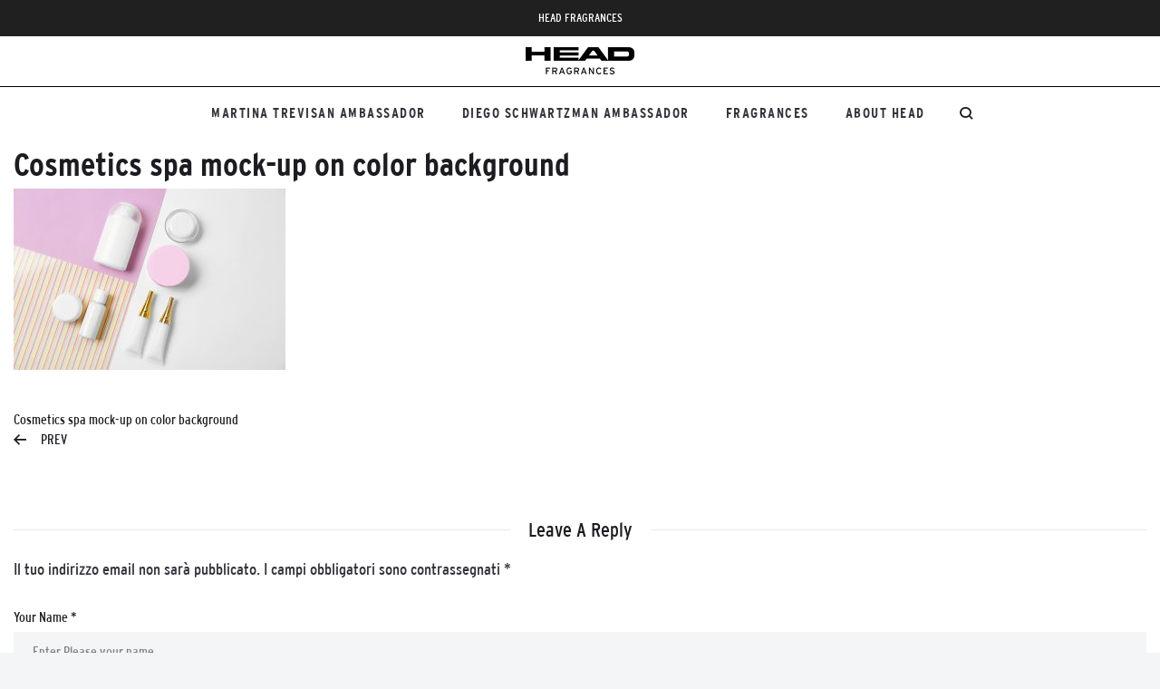

--- FILE ---
content_type: text/html; charset=UTF-8
request_url: https://headfragrances.com/cosmetics-spa-mock-up-on-color-background/
body_size: 8190
content:
<!DOCTYPE html><html dir="ltr" lang="it-IT"
 prefix="og: https://ogp.me/ns#" ><head><meta charset="UTF-8"><link rel="profile" href="http://gmpg.org/xfn/11"><link rel="pingback" href="https://headfragrances.com/xmlrpc.php"><meta name="viewport" content="width=device-width, initial-scale=1, maximum-scale=1, user-scalable=no" /><link media="all" href="https://headfragrances.com/wp-content/cache/autoptimize/css/autoptimize_de65303a43915c9dd309cd6a91051238.css" rel="stylesheet" /><title>Cosmetics spa mock-up on color background | Head Fragrances</title><meta name="description" content="Cosmetics spa mock-up on color background" /><meta name="robots" content="max-image-preview:large" /><link rel="canonical" href="https://headfragrances.com/cosmetics-spa-mock-up-on-color-background/" /><meta property="og:locale" content="it_IT" /><meta property="og:site_name" content="Head Fragrances |" /><meta property="og:type" content="article" /><meta property="og:title" content="Cosmetics spa mock-up on color background | Head Fragrances" /><meta property="og:url" content="https://headfragrances.com/cosmetics-spa-mock-up-on-color-background/" /><meta property="article:published_time" content="2018-02-22T10:33:37+00:00" /><meta property="article:modified_time" content="2018-02-22T10:33:37+00:00" /><meta name="twitter:card" content="summary" /><meta name="twitter:title" content="Cosmetics spa mock-up on color background | Head Fragrances" /> <script type="application/ld+json" class="aioseo-schema">{"@context":"https:\/\/schema.org","@graph":[{"@type":"WebSite","@id":"https:\/\/headfragrances.com\/#website","url":"https:\/\/headfragrances.com\/","name":"Head Fragrances","inLanguage":"it-IT","publisher":{"@id":"https:\/\/headfragrances.com\/#organization"}},{"@type":"Organization","@id":"https:\/\/headfragrances.com\/#organization","name":"Head Fragrances","url":"https:\/\/headfragrances.com\/"},{"@type":"BreadcrumbList","@id":"https:\/\/headfragrances.com\/cosmetics-spa-mock-up-on-color-background\/#breadcrumblist","itemListElement":[{"@type":"ListItem","@id":"https:\/\/headfragrances.com\/#listItem","position":1,"item":{"@type":"WebPage","@id":"https:\/\/headfragrances.com\/","name":"Home","url":"https:\/\/headfragrances.com\/"},"nextItem":"https:\/\/headfragrances.com\/cosmetics-spa-mock-up-on-color-background\/#listItem"},{"@type":"ListItem","@id":"https:\/\/headfragrances.com\/cosmetics-spa-mock-up-on-color-background\/#listItem","position":2,"item":{"@type":"WebPage","@id":"https:\/\/headfragrances.com\/cosmetics-spa-mock-up-on-color-background\/","name":"Cosmetics spa mock-up on color background","description":"Cosmetics spa mock-up on color background","url":"https:\/\/headfragrances.com\/cosmetics-spa-mock-up-on-color-background\/"},"previousItem":"https:\/\/headfragrances.com\/#listItem"}]},{"@type":"Person","@id":"https:\/\/headfragrances.com\/author\/olioadmin\/#author","url":"https:\/\/headfragrances.com\/author\/olioadmin\/","name":"olioadmin","image":{"@type":"ImageObject","@id":"https:\/\/headfragrances.com\/cosmetics-spa-mock-up-on-color-background\/#authorImage","url":"https:\/\/secure.gravatar.com\/avatar\/46090607f9e0a1d5fd51f5c5eb858ebe?s=96&d=mm&r=g","width":96,"height":96,"caption":"olioadmin"}},{"@type":"ItemPage","@id":"https:\/\/headfragrances.com\/cosmetics-spa-mock-up-on-color-background\/#itempage","url":"https:\/\/headfragrances.com\/cosmetics-spa-mock-up-on-color-background\/","name":"Cosmetics spa mock-up on color background | Head Fragrances","description":"Cosmetics spa mock-up on color background","inLanguage":"it-IT","isPartOf":{"@id":"https:\/\/headfragrances.com\/#website"},"breadcrumb":{"@id":"https:\/\/headfragrances.com\/cosmetics-spa-mock-up-on-color-background\/#breadcrumblist"},"author":"https:\/\/headfragrances.com\/author\/olioadmin\/#author","creator":"https:\/\/headfragrances.com\/author\/olioadmin\/#author","datePublished":"2018-02-22T10:33:37+01:00","dateModified":"2018-02-22T10:33:37+01:00"}]}</script> <script type="text/javascript" >window.ga=window.ga||function(){(ga.q=ga.q||[]).push(arguments)};ga.l=+new Date;
			ga('create', "UA-10616752-6", { 'cookieDomain': 'lamborghinifragranza.com' } );
			ga('send', 'pageview');</script> <script async src="https://www.google-analytics.com/analytics.js"></script> <link rel='dns-prefetch' href='//www.googletagmanager.com' /><link rel='dns-prefetch' href='//fonts.googleapis.com' /><link rel='dns-prefetch' href='//s.w.org' /><link rel="alternate" type="application/rss+xml" title="Head Fragrances &raquo; Feed" href="https://headfragrances.com/feed/" /><link rel="alternate" type="application/rss+xml" title="Head Fragrances &raquo; Feed dei commenti" href="https://headfragrances.com/comments/feed/" /><link rel="alternate" type="application/rss+xml" title="Head Fragrances &raquo; Cosmetics spa mock-up on color background Feed dei commenti" href="https://headfragrances.com/feed/?attachment_id=1477" /><link rel='stylesheet' id='cherry-google-fonts-paletto-css'  href='//fonts.googleapis.com/css?family=Montserrat%3A700%7CLibre+Baskerville%3A400italic&#038;subset=latin&#038;ver=6.0.5' type='text/css' media='all' /> <script type='text/javascript' src='https://headfragrances.com/wp-includes/js/jquery/jquery.min.js?ver=3.6.0' id='jquery-core-js'></script>  <script type='text/javascript' src='https://www.googletagmanager.com/gtag/js?id=UA-249855596-1' id='google_gtagjs-js' async></script> <script type='text/javascript' id='google_gtagjs-js-after'>window.dataLayer = window.dataLayer || [];function gtag(){dataLayer.push(arguments);}
gtag('set', 'linker', {"domains":["headfragrances.com"]} );
gtag("js", new Date());
gtag("set", "developer_id.dZTNiMT", true);
gtag("config", "UA-249855596-1", {"anonymize_ip":true});
gtag("config", "G-VPLF8GMDDD");</script> <link rel="https://api.w.org/" href="https://headfragrances.com/wp-json/" /><link rel="alternate" type="application/json" href="https://headfragrances.com/wp-json/wp/v2/media/1477" /><link rel="EditURI" type="application/rsd+xml" title="RSD" href="https://headfragrances.com/xmlrpc.php?rsd" /><link rel="wlwmanifest" type="application/wlwmanifest+xml" href="https://headfragrances.com/wp-includes/wlwmanifest.xml" /><meta name="generator" content="WordPress 6.0.5" /><link rel='shortlink' href='https://headfragrances.com/?p=1477' /><link rel="alternate" type="application/json+oembed" href="https://headfragrances.com/wp-json/oembed/1.0/embed?url=https%3A%2F%2Fheadfragrances.com%2Fcosmetics-spa-mock-up-on-color-background%2F" /><link rel="alternate" type="text/xml+oembed" href="https://headfragrances.com/wp-json/oembed/1.0/embed?url=https%3A%2F%2Fheadfragrances.com%2Fcosmetics-spa-mock-up-on-color-background%2F&#038;format=xml" /><meta name="cdp-version" content="1.3.9" /><style type="text/css">@font-face {font-family: "InterstateNew";font-display: auto;font-fallback: serif;font-weight: 700;src: url(https://headfragrances.com/wp-content/uploads/2022/05/Interstate_Bold.ttf) format('TrueType');} @font-face {font-family: "InterstateNew Condensed";font-display: auto;font-fallback: serif;font-weight: 400;src: url(https://headfragrances.com/wp-content/uploads/2022/05/Interstate-Regular-Cond_24141.ttf) format('TrueType');} @font-face {font-family: "InterstateNew Condensed";font-display: auto;font-fallback: serif;font-weight: 700;src: url(https://headfragrances.com/wp-content/uploads/2022/05/Interstate-Bold-Cond_24117.ttf) format('TrueType');}</style><meta name="generator" content="Site Kit by Google 1.92.0" /><link rel="icon" href="https://headfragrances.com/wp-content/uploads/2022/07/cropped-head-icon-32x32.png" sizes="32x32" /><link rel="icon" href="https://headfragrances.com/wp-content/uploads/2022/07/cropped-head-icon-192x192.png" sizes="192x192" /><link rel="apple-touch-icon" href="https://headfragrances.com/wp-content/uploads/2022/07/cropped-head-icon-180x180.png" /><meta name="msapplication-TileImage" content="https://headfragrances.com/wp-content/uploads/2022/07/cropped-head-icon-270x270.png" />  <script type='text/javascript'>jQuery(function($) {
        $( "#cs-description" ).accordion();
    });</script> </head><body class="attachment attachment-template-default single single-attachment postid-1477 attachmentid-1477 attachment-jpeg page-layout-fullwidth header-layout-boxed content-layout-fullwidth footer-layout-boxed blog-default position-fullwidth sidebar-13 header-style-2 footer-style-2  breadcrumbs-visibillity-false elementor-default elementor-kit-3933"><div id="page" class="site container-fluid"> <a class="skip-link screen-reader-text" href="#content">Skip to content</a><header id="masthead" class="site-header style-2" role="banner"><div class="top-panel invert"><div class="container"><div class="top-panel__container"><div class="top-panel__message"><p style="color: #fff">HEAD FRAGRANCES</p></div></div></div></div><div class="header-container"><div class="container-fluid" style="padding: 0 !important;"><div class="header-container_wrap header-components-visible"><div class="row row-md-center" style="border-bottom: 1px solid #000;"><div class="col-xs-12 col-md-12"><div class="site-branding"><div class="site-logo site-logo--image"><a class="site-logo__link" href="https://headfragrances.com/" rel="home"><img src="https://headfragrances.com/wp-content/uploads/2023/01/head_fragrances_blk_desire_fragrances_licensee.png" alt="Head Fragrances" class="site-link__img" srcset="https://headfragrances.com/wp-content/uploads/2023/01/head_fragrances_blk_desire_fragrances_licensee.png 2x" width="300" height="60"></a></div></div></div><div class="col-xs-12 col-md-2 col-xs-first col-sm-last"></div></div><div class="header-nav-wrapper"><nav id="site-navigation" class="main-navigation" role="navigation"><button class="menu-close-toggle"><i class="fa fa-close"></i></button><button class="menu-toggle" aria-controls="main-menu" aria-expanded="false"><span class="menu-toggle-box"><span class="menu-toggle-inner"></span></span></button><ul id="main-menu" class="menu"><li id="menu-item-15728" class="menu-item menu-item-type-post_type menu-item-object-page menu-item-15728"><a href="https://headfragrances.com/martina-trevisan-ambassador/">Martina Trevisan Ambassador</a></li><li id="menu-item-10960" class="menu-item menu-item-type-post_type menu-item-object-page menu-item-10960"><a href="https://headfragrances.com/diego-schwartzman-ambassador/">Diego Schwartzman Ambassador</a></li><li id="menu-item-11386" class="menu-item menu-item-type-post_type menu-item-object-page menu-item-11386"><a href="https://headfragrances.com/fragrances/">Fragrances</a></li><li id="menu-item-11387" class="menu-item menu-item-type-post_type menu-item-object-page menu-item-11387"><a href="https://headfragrances.com/about-head/">About HEAD</a></li></ul><button class="search-form__close"><i class="fa fa-close"></i></button></nav><div class="header-components"><button class="search-form__toggle"></button></div><div class="header-search"><div id="cherry-search-wrapper-1" class="cherry-search-wrapper" data-args='{"change_standard_search":"true","search_button_icon":"fa-search","search_button_text":"","search_placeholder_text":"What are you looking for?","search_source":["page"],"exclude_source_category":"projects","exclude_source_tags":"","exclude_source_post_format":"","limit_query":"3","results_order_by":"title","results_order":"asc","title_visible":"true","limit_content_word":"50","author_visible":"false","author_prefix":"Posted by:","thumbnail_visible":"true","enable_scroll":"true","result_area_height":"500","more_button":"View more","negative_search":"Sorry, but nothing matched your search terms.","server_error":"Sorry, but we cannot handle your search query now. Please, try again later!","id":1}'><div class="cherry-search "><form role="search" method="get" class="search-form cherry-search__form " action="https://headfragrances.com"> <label class="cherry-search__label"> <span class="screen-reader-text">Search for:</span> <input type="search"  class="search-field cherry-search__field search-form__field" placeholder="What are you looking for?&hellip;" value="" name="s" autocomplete="off"/> <input type="hidden" value='{"search_source":["page"],"results_order":"asc","results_order_by":"title","exclude_source_category":"projects"}' name="settings" /> </label> <button type="submit" class="search-submit cherry-search__submit btn btn-primary"> <span class="cherry-search__icon fa fa-search"></span> </button></form><div class="cherry-search__results-list"><ul></ul><div class="cherry-search__spinner_holder"><div class="cherry-search__spinner"><div class="rect1"></div><div class="rect2"></div><div class="rect3"></div><div class="rect4"></div><div class="rect5"></div></div></div> <span class="cherry-search__message"></span></div></div></div><button class="search-form__close"></button></div></div></div></div></div></header><div id="content" class="site-content"><div class="site-content_wrap container-fluid"><div class="row"><div id="primary" class="col-xs-12"><main id="main" class="site-main" role="main"><article id="post-1477" class="post-1477 attachment type-attachment status-inherit hentry no-thumb"><header class="entry-header"><div class="entry-meta"></div><h1 class="entry-title h2-style">Cosmetics spa mock-up on color background</h1><div class="entry-meta"></div></header><div class="entry-content"><p class="attachment"><a href='https://headfragrances.com/wp-content/uploads/2018/02/05.jpg'><img width="300" height="200" src="https://headfragrances.com/wp-content/uploads/2018/02/05-300x200.jpg" class="attachment-medium size-medium" alt="" loading="lazy" srcset="https://headfragrances.com/wp-content/uploads/2018/02/05-300x200.jpg 300w, https://headfragrances.com/wp-content/uploads/2018/02/05-768x512.jpg 768w, https://headfragrances.com/wp-content/uploads/2018/02/05-1024x683.jpg 1024w, https://headfragrances.com/wp-content/uploads/2018/02/05-370x247.jpg 370w, https://headfragrances.com/wp-content/uploads/2018/02/05-600x400.jpg 600w, https://headfragrances.com/wp-content/uploads/2018/02/05.jpg 1500w" sizes="(max-width: 300px) 100vw, 300px" /></a></p></div><footer class="entry-footer"><div class="entry-footer-container"></div></footer></article><nav class="navigation post-navigation" aria-label="Articoli"><h2 class="screen-reader-text">Navigazione articoli</h2><div class="nav-links"><div class="nav-previous"><a href="https://headfragrances.com/cosmetics-spa-mock-up-on-color-background/" rel="prev">Cosmetics spa mock-up on color background<div class="nav-text">Prev</div></a></div></div></nav><div id="comments" class="comments-area"><div id="respond" class="comment-respond"><h4 id="reply-title" class="comment-reply-title">Leave A Reply <small><a rel="nofollow" id="cancel-comment-reply-link" href="/cosmetics-spa-mock-up-on-color-background/#respond" style="display:none;">Annulla risposta</a></small></h4><form action="https://headfragrances.com/wp-comments-post.php" method="post" id="commentform" class="comment-form" novalidate><p class="comment-notes"><span id="email-notes">Il tuo indirizzo email non sarà pubblicato.</span> <span class="required-field-message" aria-hidden="true">I campi obbligatori sono contrassegnati <span class="required" aria-hidden="true">*</span></span></p><p class="comment-form-author"><label class="comments-label">Your Name *</label><input id="author" class="comment-form__field" name="author" type="text" placeholder="Enter Please your name" value="" size="30" aria-required='true' required='required' /></p><p class="comment-form-email"><label class="comments-label">Your E-mail *</label><input id="email" class="comment-form__field" name="email" type="text" placeholder="Enter please your e-mail" value="" size="30" aria-describedby="email-notes" aria-required='true' required='required' /></p><p class="comment-form-url"><label class="comments-label">Your Website</label><input id="url" class="comment-form__field" name="url" type="text" placeholder="Enter please your website" value="" size="30" /></p><p class="comment-form-comment"><label class="comments-label">Your Comment *</label><textarea id="comment" class="comment-form__field" name="comment" placeholder="Enter please your comment" cols="45" rows="8" aria-required="true" required="required"></textarea></p><p class="form-submit"><input name="submit" type="submit" id="submit" class="submit btn btn-primary" value="Submit" /> <input type='hidden' name='comment_post_ID' value='1477' id='comment_post_ID' /> <input type='hidden' name='comment_parent' id='comment_parent' value='0' /></p></form></div></div></main></div></div></div></div><footer id="colophon" class="site-footer style-2" role="contentinfo"><div class="footer-area-wrap invert"><div class="container"><section id="footer-area" class="footer-area widget-area footer-area--4-cols row"><aside id="nav_menu-5" class="col-xs-12 col-sm-12 col-md-6 col-lg-3  widget widget_nav_menu"><h5 class="widget-title">About</h5><div class="menu-footer-about-container"><ul id="menu-footer-about" class="menu"><li id="menu-item-10636" class="menu-item menu-item-type-post_type menu-item-object-page menu-item-10636"><a href="https://headfragrances.com/about-head/">HEAD Fragrances</a></li><li id="menu-item-15776" class="menu-item menu-item-type-post_type menu-item-object-page menu-item-15776"><a href="https://headfragrances.com/martina-trevisan-ambassador/">Martina Trevisan Ambassador</a></li><li id="menu-item-10911" class="menu-item menu-item-type-post_type menu-item-object-page menu-item-10911"><a href="https://headfragrances.com/diego-schwartzman-ambassador/">Diego Schwartzman Ambassador</a></li><li id="menu-item-10635" class="menu-item menu-item-type-post_type menu-item-object-page menu-item-10635"><a href="https://headfragrances.com/find-a-store/">Find a store</a></li></ul></div></aside><aside id="nav_menu-3" class="col-xs-12 col-sm-12 col-md-6 col-lg-3  widget widget_nav_menu"><h5 class="widget-title">Get Help</h5><div class="menu-footer-get-help-container"><ul id="menu-footer-get-help" class="menu"><li id="menu-item-10647" class="menu-item menu-item-type-post_type menu-item-object-page menu-item-10647"><a href="https://headfragrances.com/contact-us/">Contact Us</a></li></ul></div></aside><aside id="nav_menu-1" class="col-xs-12 col-sm-12 col-md-6 col-lg-3  widget widget_nav_menu"><h5 class="widget-title">Legal</h5><div class="menu-footer-legal-container"><ul id="menu-footer-legal" class="menu"><li id="menu-item-10648" class="menu-item menu-item-type-post_type menu-item-object-page menu-item-10648"><a href="https://headfragrances.com/terms-and-conditions-of-sale/">Terms &#038; Conditions</a></li><li id="menu-item-10649" class="menu-item menu-item-type-post_type menu-item-object-page menu-item-privacy-policy menu-item-10649"><a href="https://headfragrances.com/privacy/">Privacy Policy</a></li><li id="menu-item-10654" class="menu-item menu-item-type-post_type menu-item-object-page menu-item-10654"><a href="https://headfragrances.com/cookie-policy/">Cookie Policy</a></li></ul></div></aside><aside id="block-4" class="col-xs-12 col-sm-12 col-md-6 col-lg-3  widget widget_block"><ul class="cs-footer-contacts"><li><a href="https://instagram.com/headfragrances"><img src="https://headfragrances.com/wp-content/uploads/2022/08/cs-icon-instagram.png"></a></li><li><a href="https://head.com"><img src="https://headfragrances.com/wp-content/uploads/2022/08/cs-icon-location.png"></a></li></ul></aside></section></div></div><div class="footer-container invert"><div class="site-info container"><div class="footer-copyright">2023 © Head Fragrances S.p.A. All Rights Reserved</div></div></div></footer></div> <script type="text/html" id="tmpl-search-form-results-item-1"><li class="cherry-search__results-item">
	<a href="{{{data.link}}}">
		<span class="cherry-search__item-thumbnail">{{{data.thumbnail}}}</span>
		<span class="cherry-search__item-attr">
			<span class="cherry-search__item-title"><strong>{{{data.title}}}</strong></span>
			<span class="cherry-search__item-content">{{{data.content}}}</span>
			<span class="cherry-search__item-author">{{{data.author}}}</span>
		</span>
	</a>
</li></script> <script type='text/javascript' id='cherry-js-core-js-extra'>var wp_load_style = ["cherry-socialize-public.css","paletto-jquery-swiper.css","wp-block-library.css","global-styles.css","contact-form-7.css","wpsl-styles.css","cherry-handler-css.css","cherry-google-fonts-paletto.css","wp-mediaelement.css","cherry-popups-font-awesome.css","cherry-popups-styles.css","paletto-theme-style.css"];
var wp_load_script = ["wc-single-product.js","cherry-js-core.js","paletto-jquery-swiper.js","contact-form-7.js","cherry-handler-js.js","wp-mediaelement.js","mediaelement-vimeo.js","paletto-magnific-popup.js","cherry-post-formats.js","google_gtagjs.js","cherry-popups-scripts.js","paletto-theme-script.js","comment-reply.js","jquery-ui-accordion.js"];
var cherry_ajax = "b06f21775b";
var ui_init_object = {"auto_init":"false","targets":[]};
var CherryCollectedCSS = {"type":"text\/css","title":"cherry-collected-dynamic-style","css":"#cherry-search-wrapper-1 .cherry-search__results-list {overflow-y:auto; max-height:500px; }"};</script> <script type='text/javascript' id='cherry-js-core-js-after'>function CherryCSSCollector(){"use strict";var t,e=window.CherryCollectedCSS;void 0!==e&&(t=document.createElement("style"),t.setAttribute("title",e.title),t.setAttribute("type",e.type),t.textContent=e.css,document.head.appendChild(t))}CherryCSSCollector();</script> <script type='text/javascript' src='https://headfragrances.com/wp-content/themes/paletto/assets/js/min/swiper.jquery.min.js?ver=3.4.2' id='paletto-jquery-swiper-js'></script> <script type='text/javascript' src='https://headfragrances.com/wp-includes/js/dist/vendor/regenerator-runtime.min.js?ver=0.13.9' id='regenerator-runtime-js'></script> <script type='text/javascript' src='https://headfragrances.com/wp-includes/js/dist/vendor/wp-polyfill.min.js?ver=3.15.0' id='wp-polyfill-js'></script> <script type='text/javascript' id='contact-form-7-js-extra'>var wpcf7 = {"api":{"root":"https:\/\/headfragrances.com\/wp-json\/","namespace":"contact-form-7\/v1"},"cached":"1"};</script> <script type='text/javascript' id='cherry-handler-js-js-extra'>var cherry_subscribe_form_ajax = {"action":"cherry_subscribe_form_ajax","nonce":"60dd6a0dbb","type":"POST","data_type":"json","is_public":"true","sys_messages":{"invalid_base_data":"Unable to process the request without nonce or server error","no_right":"No right for this action","invalid_nonce":"Stop CHEATING!!!","access_is_allowed":"Access is allowed","wait_processing":"Please wait, processing the previous request"}};
var cherryHandlerAjaxUrl = {"ajax_url":"https:\/\/headfragrances.com\/wp-admin\/admin-ajax.php"};
var cherry_login_form_ajax = {"action":"cherry_login_form_ajax","nonce":"eea00cf012","type":"POST","data_type":"json","is_public":"true","sys_messages":{"invalid_base_data":"Unable to process the request without nonce or server error","no_right":"No right for this action","invalid_nonce":"Stop CHEATING!!!","access_is_allowed":"Access is allowed","wait_processing":"Please wait, processing the previous request"}};
var cherryHandlerAjaxUrl = {"ajax_url":"https:\/\/headfragrances.com\/wp-admin\/admin-ajax.php"};
var cherry_register_form_ajax = {"action":"cherry_register_form_ajax","nonce":"a10f9890b8","type":"POST","data_type":"json","is_public":"true","sys_messages":{"invalid_base_data":"Unable to process the request without nonce or server error","no_right":"No right for this action","invalid_nonce":"Stop CHEATING!!!","access_is_allowed":"Access is allowed","wait_processing":"Please wait, processing the previous request"}};
var cherryHandlerAjaxUrl = {"ajax_url":"https:\/\/headfragrances.com\/wp-admin\/admin-ajax.php"};
var cherry_search_public_action = {"action":"cherry_search_public_action","nonce":"008b78c745","type":"GET","data_type":"json","is_public":"true","sys_messages":{"invalid_base_data":"Unable to process the request without nonce or server error","no_right":"No right for this action","invalid_nonce":"Stop CHEATING!!!","access_is_allowed":"Access is allowed","wait_processing":"Please wait, processing the previous request"}};
var cherryHandlerAjaxUrl = {"ajax_url":"https:\/\/headfragrances.com\/wp-admin\/admin-ajax.php"};</script> <script type='text/javascript' id='mediaelement-core-js-before'>var mejsL10n = {"language":"it","strings":{"mejs.download-file":"Scarica il file","mejs.install-flash":"Stai usando un browser che non ha Flash player abilitato o installato. Attiva il tuo plugin Flash player o scarica l'ultima versione da https:\/\/get.adobe.com\/flashplayer\/","mejs.fullscreen":"Schermo intero","mejs.play":"Play","mejs.pause":"Pausa","mejs.time-slider":"Time Slider","mejs.time-help-text":"Usa i tasti freccia sinistra\/destra per avanzare di un secondo, su\/gi\u00f9 per avanzare di 10 secondi.","mejs.live-broadcast":"Diretta streaming","mejs.volume-help-text":"Usa i tasti freccia su\/gi\u00f9 per aumentare o diminuire il volume.","mejs.unmute":"Togli il muto","mejs.mute":"Muto","mejs.volume-slider":"Cursore del volume","mejs.video-player":"Video Player","mejs.audio-player":"Audio Player","mejs.captions-subtitles":"Didascalie\/Sottotitoli","mejs.captions-chapters":"Capitoli","mejs.none":"Nessuna","mejs.afrikaans":"Afrikaans","mejs.albanian":"Albanese","mejs.arabic":"Arabo","mejs.belarusian":"Bielorusso","mejs.bulgarian":"Bulgaro","mejs.catalan":"Catalano","mejs.chinese":"Cinese","mejs.chinese-simplified":"Cinese (semplificato)","mejs.chinese-traditional":"Cinese (tradizionale)","mejs.croatian":"Croato","mejs.czech":"Ceco","mejs.danish":"Danese","mejs.dutch":"Olandese","mejs.english":"Inglese","mejs.estonian":"Estone","mejs.filipino":"Filippino","mejs.finnish":"Finlandese","mejs.french":"Francese","mejs.galician":"Galician","mejs.german":"Tedesco","mejs.greek":"Greco","mejs.haitian-creole":"Haitian Creole","mejs.hebrew":"Ebraico","mejs.hindi":"Hindi","mejs.hungarian":"Ungherese","mejs.icelandic":"Icelandic","mejs.indonesian":"Indonesiano","mejs.irish":"Irish","mejs.italian":"Italiano","mejs.japanese":"Giapponese","mejs.korean":"Coreano","mejs.latvian":"Lettone","mejs.lithuanian":"Lituano","mejs.macedonian":"Macedone","mejs.malay":"Malese","mejs.maltese":"Maltese","mejs.norwegian":"Norvegese","mejs.persian":"Persiano","mejs.polish":"Polacco","mejs.portuguese":"Portoghese","mejs.romanian":"Romeno","mejs.russian":"Russo","mejs.serbian":"Serbo","mejs.slovak":"Slovak","mejs.slovenian":"Sloveno","mejs.spanish":"Spagnolo","mejs.swahili":"Swahili","mejs.swedish":"Svedese","mejs.tagalog":"Tagalog","mejs.thai":"Thailandese","mejs.turkish":"Turco","mejs.ukrainian":"Ucraino","mejs.vietnamese":"Vietnamita","mejs.welsh":"Gallese","mejs.yiddish":"Yiddish"}};</script> <script type='text/javascript' id='mediaelement-js-extra'>var _wpmejsSettings = {"pluginPath":"\/wp-includes\/js\/mediaelement\/","classPrefix":"mejs-","stretching":"responsive"};</script> <script type='text/javascript' id='paletto-theme-script-js-extra'>var paletto = {"ajaxurl":"https:\/\/headfragrances.com\/wp-admin\/admin-ajax.php","labels":{"totop_button":"","header_layout":"style-2"},"toTop":"1","load_more_args":{"query_vars":"{\"page\":0,\"pagename\":\"cosmetics-spa-mock-up-on-color-background\",\"error\":\"\",\"m\":\"\",\"p\":1477,\"post_parent\":\"\",\"subpost\":\"\",\"subpost_id\":\"\",\"attachment\":\"\",\"attachment_id\":1477,\"name\":\"cosmetics-spa-mock-up-on-color-background\",\"page_id\":0,\"second\":\"\",\"minute\":\"\",\"hour\":\"\",\"day\":0,\"monthnum\":0,\"year\":0,\"w\":0,\"category_name\":\"\",\"tag\":\"\",\"cat\":\"\",\"tag_id\":\"\",\"author\":\"\",\"author_name\":\"\",\"feed\":\"\",\"tb\":\"\",\"paged\":0,\"meta_key\":\"\",\"meta_value\":\"\",\"preview\":\"\",\"s\":\"\",\"sentence\":\"\",\"title\":\"\",\"fields\":\"\",\"menu_order\":\"\",\"embed\":\"\",\"category__in\":[],\"category__not_in\":[],\"category__and\":[],\"post__in\":[],\"post__not_in\":[],\"post_name__in\":[],\"tag__in\":[],\"tag__not_in\":[],\"tag__and\":[],\"tag_slug__in\":[],\"tag_slug__and\":[],\"post_parent__in\":[],\"post_parent__not_in\":[],\"author__in\":[],\"author__not_in\":[],\"post_type\":\"attachment\",\"ignore_sticky_posts\":false,\"suppress_filters\":false,\"cache_results\":false,\"update_post_term_cache\":true,\"lazy_load_term_meta\":true,\"update_post_meta_cache\":true,\"posts_per_page\":6,\"nopaging\":false,\"comments_per_page\":\"50\",\"no_found_rows\":false,\"order\":\"DESC\"}","current_page":1,"max_page":0,"blog_ajax_nonce":"722a6a7e63","button":{"default":"Load More","loading":"Loading...","none":"No More Posts"}},"new_smart_box_nonce":"f7cceb3e07"};</script> <script type='text/javascript' id='wp-util-js-extra'>var _wpUtilSettings = {"ajax":{"url":"\/wp-admin\/admin-ajax.php"}};</script> <script type='text/javascript' id='cherry-search-js-extra'>var cherrySearchMessages = {"serverError":"Sorry, but we cannot handle your search query now. Please, try again later!"};</script> <script defer src="https://headfragrances.com/wp-content/cache/autoptimize/js/autoptimize_03ec7d784ad8a32502f56faed573c68c.js"></script></body></html>
<!--
Performance optimized by W3 Total Cache. Learn more: https://www.boldgrid.com/w3-total-cache/

Object Caching 34/170 objects using disk
Page Caching using disk: enhanced 

Served from: headfragrances.com @ 2023-07-11 00:18:57 by W3 Total Cache
-->

--- FILE ---
content_type: text/css
request_url: https://headfragrances.com/wp-content/cache/autoptimize/css/autoptimize_de65303a43915c9dd309cd6a91051238.css
body_size: 137519
content:
/*!
 *  Font Awesome 4.7.0 by @davegandy - http://fontawesome.io - @fontawesome
 *  License - http://fontawesome.io/license (Font: SIL OFL 1.1, CSS: MIT License)
 */@font-face{font-family:'FontAwesome';src:url(//headfragrances.com/wp-content/plugins/cherry-socialize/assets/css/../fonts/fontawesome-webfont.eot?v=4.7.0);src:url(//headfragrances.com/wp-content/plugins/cherry-socialize/assets/css/../fonts/fontawesome-webfont.eot?#iefix&v=4.7.0) format('embedded-opentype'),url(//headfragrances.com/wp-content/plugins/cherry-socialize/assets/css/../fonts/fontawesome-webfont.woff2?v=4.7.0) format('woff2'),url(//headfragrances.com/wp-content/plugins/cherry-socialize/assets/css/../fonts/fontawesome-webfont.woff?v=4.7.0) format('woff'),url(//headfragrances.com/wp-content/plugins/cherry-socialize/assets/css/../fonts/fontawesome-webfont.ttf?v=4.7.0) format('truetype'),url(//headfragrances.com/wp-content/plugins/cherry-socialize/assets/css/../fonts/fontawesome-webfont.svg?v=4.7.0#fontawesomeregular) format('svg');font-weight:normal;font-style:normal}.fa{display:inline-block;font:normal normal normal 14px/1 FontAwesome;font-size:inherit;text-rendering:auto;-webkit-font-smoothing:antialiased;-moz-osx-font-smoothing:grayscale}.fa-lg{font-size:1.33333333em;line-height:.75em;vertical-align:-15%}.fa-2x{font-size:2em}.fa-3x{font-size:3em}.fa-4x{font-size:4em}.fa-5x{font-size:5em}.fa-fw{width:1.28571429em;text-align:center}.fa-ul{padding-left:0;margin-left:2.14285714em;list-style-type:none}.fa-ul>li{position:relative}.fa-li{position:absolute;left:-2.14285714em;width:2.14285714em;top:.14285714em;text-align:center}.fa-li.fa-lg{left:-1.85714286em}.fa-border{padding:.2em .25em .15em;border:solid .08em #eee;border-radius:.1em}.fa-pull-left{float:left}.fa-pull-right{float:right}.fa.fa-pull-left{margin-right:.3em}.fa.fa-pull-right{margin-left:.3em}.pull-right{float:right}.pull-left{float:left}.fa.pull-left{margin-right:.3em}.fa.pull-right{margin-left:.3em}.fa-spin{-webkit-animation:fa-spin 2s infinite linear;animation:fa-spin 2s infinite linear}.fa-pulse{-webkit-animation:fa-spin 1s infinite steps(8);animation:fa-spin 1s infinite steps(8)}@-webkit-keyframes fa-spin{0%{-webkit-transform:rotate(0deg);transform:rotate(0deg)}100%{-webkit-transform:rotate(359deg);transform:rotate(359deg)}}@keyframes fa-spin{0%{-webkit-transform:rotate(0deg);transform:rotate(0deg)}100%{-webkit-transform:rotate(359deg);transform:rotate(359deg)}}.fa-rotate-90{-ms-filter:"progid:DXImageTransform.Microsoft.BasicImage(rotation=1)";-webkit-transform:rotate(90deg);-ms-transform:rotate(90deg);transform:rotate(90deg)}.fa-rotate-180{-ms-filter:"progid:DXImageTransform.Microsoft.BasicImage(rotation=2)";-webkit-transform:rotate(180deg);-ms-transform:rotate(180deg);transform:rotate(180deg)}.fa-rotate-270{-ms-filter:"progid:DXImageTransform.Microsoft.BasicImage(rotation=3)";-webkit-transform:rotate(270deg);-ms-transform:rotate(270deg);transform:rotate(270deg)}.fa-flip-horizontal{-ms-filter:"progid:DXImageTransform.Microsoft.BasicImage(rotation=0, mirror=1)";-webkit-transform:scale(-1, 1);-ms-transform:scale(-1, 1);transform:scale(-1, 1)}.fa-flip-vertical{-ms-filter:"progid:DXImageTransform.Microsoft.BasicImage(rotation=2, mirror=1)";-webkit-transform:scale(1, -1);-ms-transform:scale(1, -1);transform:scale(1, -1)}:root .fa-rotate-90,:root .fa-rotate-180,:root .fa-rotate-270,:root .fa-flip-horizontal,:root .fa-flip-vertical{filter:none}.fa-stack{position:relative;display:inline-block;width:2em;height:2em;line-height:2em;vertical-align:middle}.fa-stack-1x,.fa-stack-2x{position:absolute;left:0;width:100%;text-align:center}.fa-stack-1x{line-height:inherit}.fa-stack-2x{font-size:2em}.fa-inverse{color:#fff}.fa-glass:before{content:"\f000"}.fa-music:before{content:"\f001"}.fa-search:before{content:"\f002"}.fa-envelope-o:before{content:"\f003"}.fa-heart:before{content:"\f004"}.fa-star:before{content:"\f005"}.fa-star-o:before{content:"\f006"}.fa-user:before{content:"\f007"}.fa-film:before{content:"\f008"}.fa-th-large:before{content:"\f009"}.fa-th:before{content:"\f00a"}.fa-th-list:before{content:"\f00b"}.fa-check:before{content:"\f00c"}.fa-remove:before,.fa-close:before,.fa-times:before{content:"\f00d"}.fa-search-plus:before{content:"\f00e"}.fa-search-minus:before{content:"\f010"}.fa-power-off:before{content:"\f011"}.fa-signal:before{content:"\f012"}.fa-gear:before,.fa-cog:before{content:"\f013"}.fa-trash-o:before{content:"\f014"}.fa-home:before{content:"\f015"}.fa-file-o:before{content:"\f016"}.fa-clock-o:before{content:"\f017"}.fa-road:before{content:"\f018"}.fa-download:before{content:"\f019"}.fa-arrow-circle-o-down:before{content:"\f01a"}.fa-arrow-circle-o-up:before{content:"\f01b"}.fa-inbox:before{content:"\f01c"}.fa-play-circle-o:before{content:"\f01d"}.fa-rotate-right:before,.fa-repeat:before{content:"\f01e"}.fa-refresh:before{content:"\f021"}.fa-list-alt:before{content:"\f022"}.fa-lock:before{content:"\f023"}.fa-flag:before{content:"\f024"}.fa-headphones:before{content:"\f025"}.fa-volume-off:before{content:"\f026"}.fa-volume-down:before{content:"\f027"}.fa-volume-up:before{content:"\f028"}.fa-qrcode:before{content:"\f029"}.fa-barcode:before{content:"\f02a"}.fa-tag:before{content:"\f02b"}.fa-tags:before{content:"\f02c"}.fa-book:before{content:"\f02d"}.fa-bookmark:before{content:"\f02e"}.fa-print:before{content:"\f02f"}.fa-camera:before{content:"\f030"}.fa-font:before{content:"\f031"}.fa-bold:before{content:"\f032"}.fa-italic:before{content:"\f033"}.fa-text-height:before{content:"\f034"}.fa-text-width:before{content:"\f035"}.fa-align-left:before{content:"\f036"}.fa-align-center:before{content:"\f037"}.fa-align-right:before{content:"\f038"}.fa-align-justify:before{content:"\f039"}.fa-list:before{content:"\f03a"}.fa-dedent:before,.fa-outdent:before{content:"\f03b"}.fa-indent:before{content:"\f03c"}.fa-video-camera:before{content:"\f03d"}.fa-photo:before,.fa-image:before,.fa-picture-o:before{content:"\f03e"}.fa-pencil:before{content:"\f040"}.fa-map-marker:before{content:"\f041"}.fa-adjust:before{content:"\f042"}.fa-tint:before{content:"\f043"}.fa-edit:before,.fa-pencil-square-o:before{content:"\f044"}.fa-share-square-o:before{content:"\f045"}.fa-check-square-o:before{content:"\f046"}.fa-arrows:before{content:"\f047"}.fa-step-backward:before{content:"\f048"}.fa-fast-backward:before{content:"\f049"}.fa-backward:before{content:"\f04a"}.fa-play:before{content:"\f04b"}.fa-pause:before{content:"\f04c"}.fa-stop:before{content:"\f04d"}.fa-forward:before{content:"\f04e"}.fa-fast-forward:before{content:"\f050"}.fa-step-forward:before{content:"\f051"}.fa-eject:before{content:"\f052"}.fa-chevron-left:before{content:"\f053"}.fa-chevron-right:before{content:"\f054"}.fa-plus-circle:before{content:"\f055"}.fa-minus-circle:before{content:"\f056"}.fa-times-circle:before{content:"\f057"}.fa-check-circle:before{content:"\f058"}.fa-question-circle:before{content:"\f059"}.fa-info-circle:before{content:"\f05a"}.fa-crosshairs:before{content:"\f05b"}.fa-times-circle-o:before{content:"\f05c"}.fa-check-circle-o:before{content:"\f05d"}.fa-ban:before{content:"\f05e"}.fa-arrow-left:before{content:"\f060"}.fa-arrow-right:before{content:"\f061"}.fa-arrow-up:before{content:"\f062"}.fa-arrow-down:before{content:"\f063"}.fa-mail-forward:before,.fa-share:before{content:"\f064"}.fa-expand:before{content:"\f065"}.fa-compress:before{content:"\f066"}.fa-plus:before{content:"\f067"}.fa-minus:before{content:"\f068"}.fa-asterisk:before{content:"\f069"}.fa-exclamation-circle:before{content:"\f06a"}.fa-gift:before{content:"\f06b"}.fa-leaf:before{content:"\f06c"}.fa-fire:before{content:"\f06d"}.fa-eye:before{content:"\f06e"}.fa-eye-slash:before{content:"\f070"}.fa-warning:before,.fa-exclamation-triangle:before{content:"\f071"}.fa-plane:before{content:"\f072"}.fa-calendar:before{content:"\f073"}.fa-random:before{content:"\f074"}.fa-comment:before{content:"\f075"}.fa-magnet:before{content:"\f076"}.fa-chevron-up:before{content:"\f077"}.fa-chevron-down:before{content:"\f078"}.fa-retweet:before{content:"\f079"}.fa-shopping-cart:before{content:"\f07a"}.fa-folder:before{content:"\f07b"}.fa-folder-open:before{content:"\f07c"}.fa-arrows-v:before{content:"\f07d"}.fa-arrows-h:before{content:"\f07e"}.fa-bar-chart-o:before,.fa-bar-chart:before{content:"\f080"}.fa-twitter-square:before{content:"\f081"}.fa-facebook-square:before{content:"\f082"}.fa-camera-retro:before{content:"\f083"}.fa-key:before{content:"\f084"}.fa-gears:before,.fa-cogs:before{content:"\f085"}.fa-comments:before{content:"\f086"}.fa-thumbs-o-up:before{content:"\f087"}.fa-thumbs-o-down:before{content:"\f088"}.fa-star-half:before{content:"\f089"}.fa-heart-o:before{content:"\f08a"}.fa-sign-out:before{content:"\f08b"}.fa-linkedin-square:before{content:"\f08c"}.fa-thumb-tack:before{content:"\f08d"}.fa-external-link:before{content:"\f08e"}.fa-sign-in:before{content:"\f090"}.fa-trophy:before{content:"\f091"}.fa-github-square:before{content:"\f092"}.fa-upload:before{content:"\f093"}.fa-lemon-o:before{content:"\f094"}.fa-phone:before{content:"\f095"}.fa-square-o:before{content:"\f096"}.fa-bookmark-o:before{content:"\f097"}.fa-phone-square:before{content:"\f098"}.fa-twitter:before{content:"\f099"}.fa-facebook-f:before,.fa-facebook:before{content:"\f09a"}.fa-github:before{content:"\f09b"}.fa-unlock:before{content:"\f09c"}.fa-credit-card:before{content:"\f09d"}.fa-feed:before,.fa-rss:before{content:"\f09e"}.fa-hdd-o:before{content:"\f0a0"}.fa-bullhorn:before{content:"\f0a1"}.fa-bell:before{content:"\f0f3"}.fa-certificate:before{content:"\f0a3"}.fa-hand-o-right:before{content:"\f0a4"}.fa-hand-o-left:before{content:"\f0a5"}.fa-hand-o-up:before{content:"\f0a6"}.fa-hand-o-down:before{content:"\f0a7"}.fa-arrow-circle-left:before{content:"\f0a8"}.fa-arrow-circle-right:before{content:"\f0a9"}.fa-arrow-circle-up:before{content:"\f0aa"}.fa-arrow-circle-down:before{content:"\f0ab"}.fa-globe:before{content:"\f0ac"}.fa-wrench:before{content:"\f0ad"}.fa-tasks:before{content:"\f0ae"}.fa-filter:before{content:"\f0b0"}.fa-briefcase:before{content:"\f0b1"}.fa-arrows-alt:before{content:"\f0b2"}.fa-group:before,.fa-users:before{content:"\f0c0"}.fa-chain:before,.fa-link:before{content:"\f0c1"}.fa-cloud:before{content:"\f0c2"}.fa-flask:before{content:"\f0c3"}.fa-cut:before,.fa-scissors:before{content:"\f0c4"}.fa-copy:before,.fa-files-o:before{content:"\f0c5"}.fa-paperclip:before{content:"\f0c6"}.fa-save:before,.fa-floppy-o:before{content:"\f0c7"}.fa-square:before{content:"\f0c8"}.fa-navicon:before,.fa-reorder:before,.fa-bars:before{content:"\f0c9"}.fa-list-ul:before{content:"\f0ca"}.fa-list-ol:before{content:"\f0cb"}.fa-strikethrough:before{content:"\f0cc"}.fa-underline:before{content:"\f0cd"}.fa-table:before{content:"\f0ce"}.fa-magic:before{content:"\f0d0"}.fa-truck:before{content:"\f0d1"}.fa-pinterest:before{content:"\f0d2"}.fa-pinterest-square:before{content:"\f0d3"}.fa-google-plus-square:before{content:"\f0d4"}.fa-google-plus:before{content:"\f0d5"}.fa-money:before{content:"\f0d6"}.fa-caret-down:before{content:"\f0d7"}.fa-caret-up:before{content:"\f0d8"}.fa-caret-left:before{content:"\f0d9"}.fa-caret-right:before{content:"\f0da"}.fa-columns:before{content:"\f0db"}.fa-unsorted:before,.fa-sort:before{content:"\f0dc"}.fa-sort-down:before,.fa-sort-desc:before{content:"\f0dd"}.fa-sort-up:before,.fa-sort-asc:before{content:"\f0de"}.fa-envelope:before{content:"\f0e0"}.fa-linkedin:before{content:"\f0e1"}.fa-rotate-left:before,.fa-undo:before{content:"\f0e2"}.fa-legal:before,.fa-gavel:before{content:"\f0e3"}.fa-dashboard:before,.fa-tachometer:before{content:"\f0e4"}.fa-comment-o:before{content:"\f0e5"}.fa-comments-o:before{content:"\f0e6"}.fa-flash:before,.fa-bolt:before{content:"\f0e7"}.fa-sitemap:before{content:"\f0e8"}.fa-umbrella:before{content:"\f0e9"}.fa-paste:before,.fa-clipboard:before{content:"\f0ea"}.fa-lightbulb-o:before{content:"\f0eb"}.fa-exchange:before{content:"\f0ec"}.fa-cloud-download:before{content:"\f0ed"}.fa-cloud-upload:before{content:"\f0ee"}.fa-user-md:before{content:"\f0f0"}.fa-stethoscope:before{content:"\f0f1"}.fa-suitcase:before{content:"\f0f2"}.fa-bell-o:before{content:"\f0a2"}.fa-coffee:before{content:"\f0f4"}.fa-cutlery:before{content:"\f0f5"}.fa-file-text-o:before{content:"\f0f6"}.fa-building-o:before{content:"\f0f7"}.fa-hospital-o:before{content:"\f0f8"}.fa-ambulance:before{content:"\f0f9"}.fa-medkit:before{content:"\f0fa"}.fa-fighter-jet:before{content:"\f0fb"}.fa-beer:before{content:"\f0fc"}.fa-h-square:before{content:"\f0fd"}.fa-plus-square:before{content:"\f0fe"}.fa-angle-double-left:before{content:"\f100"}.fa-angle-double-right:before{content:"\f101"}.fa-angle-double-up:before{content:"\f102"}.fa-angle-double-down:before{content:"\f103"}.fa-angle-left:before{content:"\f104"}.fa-angle-right:before{content:"\f105"}.fa-angle-up:before{content:"\f106"}.fa-angle-down:before{content:"\f107"}.fa-desktop:before{content:"\f108"}.fa-laptop:before{content:"\f109"}.fa-tablet:before{content:"\f10a"}.fa-mobile-phone:before,.fa-mobile:before{content:"\f10b"}.fa-circle-o:before{content:"\f10c"}.fa-quote-left:before{content:"\f10d"}.fa-quote-right:before{content:"\f10e"}.fa-spinner:before{content:"\f110"}.fa-circle:before{content:"\f111"}.fa-mail-reply:before,.fa-reply:before{content:"\f112"}.fa-github-alt:before{content:"\f113"}.fa-folder-o:before{content:"\f114"}.fa-folder-open-o:before{content:"\f115"}.fa-smile-o:before{content:"\f118"}.fa-frown-o:before{content:"\f119"}.fa-meh-o:before{content:"\f11a"}.fa-gamepad:before{content:"\f11b"}.fa-keyboard-o:before{content:"\f11c"}.fa-flag-o:before{content:"\f11d"}.fa-flag-checkered:before{content:"\f11e"}.fa-terminal:before{content:"\f120"}.fa-code:before{content:"\f121"}.fa-mail-reply-all:before,.fa-reply-all:before{content:"\f122"}.fa-star-half-empty:before,.fa-star-half-full:before,.fa-star-half-o:before{content:"\f123"}.fa-location-arrow:before{content:"\f124"}.fa-crop:before{content:"\f125"}.fa-code-fork:before{content:"\f126"}.fa-unlink:before,.fa-chain-broken:before{content:"\f127"}.fa-question:before{content:"\f128"}.fa-info:before{content:"\f129"}.fa-exclamation:before{content:"\f12a"}.fa-superscript:before{content:"\f12b"}.fa-subscript:before{content:"\f12c"}.fa-eraser:before{content:"\f12d"}.fa-puzzle-piece:before{content:"\f12e"}.fa-microphone:before{content:"\f130"}.fa-microphone-slash:before{content:"\f131"}.fa-shield:before{content:"\f132"}.fa-calendar-o:before{content:"\f133"}.fa-fire-extinguisher:before{content:"\f134"}.fa-rocket:before{content:"\f135"}.fa-maxcdn:before{content:"\f136"}.fa-chevron-circle-left:before{content:"\f137"}.fa-chevron-circle-right:before{content:"\f138"}.fa-chevron-circle-up:before{content:"\f139"}.fa-chevron-circle-down:before{content:"\f13a"}.fa-html5:before{content:"\f13b"}.fa-css3:before{content:"\f13c"}.fa-anchor:before{content:"\f13d"}.fa-unlock-alt:before{content:"\f13e"}.fa-bullseye:before{content:"\f140"}.fa-ellipsis-h:before{content:"\f141"}.fa-ellipsis-v:before{content:"\f142"}.fa-rss-square:before{content:"\f143"}.fa-play-circle:before{content:"\f144"}.fa-ticket:before{content:"\f145"}.fa-minus-square:before{content:"\f146"}.fa-minus-square-o:before{content:"\f147"}.fa-level-up:before{content:"\f148"}.fa-level-down:before{content:"\f149"}.fa-check-square:before{content:"\f14a"}.fa-pencil-square:before{content:"\f14b"}.fa-external-link-square:before{content:"\f14c"}.fa-share-square:before{content:"\f14d"}.fa-compass:before{content:"\f14e"}.fa-toggle-down:before,.fa-caret-square-o-down:before{content:"\f150"}.fa-toggle-up:before,.fa-caret-square-o-up:before{content:"\f151"}.fa-toggle-right:before,.fa-caret-square-o-right:before{content:"\f152"}.fa-euro:before,.fa-eur:before{content:"\f153"}.fa-gbp:before{content:"\f154"}.fa-dollar:before,.fa-usd:before{content:"\f155"}.fa-rupee:before,.fa-inr:before{content:"\f156"}.fa-cny:before,.fa-rmb:before,.fa-yen:before,.fa-jpy:before{content:"\f157"}.fa-ruble:before,.fa-rouble:before,.fa-rub:before{content:"\f158"}.fa-won:before,.fa-krw:before{content:"\f159"}.fa-bitcoin:before,.fa-btc:before{content:"\f15a"}.fa-file:before{content:"\f15b"}.fa-file-text:before{content:"\f15c"}.fa-sort-alpha-asc:before{content:"\f15d"}.fa-sort-alpha-desc:before{content:"\f15e"}.fa-sort-amount-asc:before{content:"\f160"}.fa-sort-amount-desc:before{content:"\f161"}.fa-sort-numeric-asc:before{content:"\f162"}.fa-sort-numeric-desc:before{content:"\f163"}.fa-thumbs-up:before{content:"\f164"}.fa-thumbs-down:before{content:"\f165"}.fa-youtube-square:before{content:"\f166"}.fa-youtube:before{content:"\f167"}.fa-xing:before{content:"\f168"}.fa-xing-square:before{content:"\f169"}.fa-youtube-play:before{content:"\f16a"}.fa-dropbox:before{content:"\f16b"}.fa-stack-overflow:before{content:"\f16c"}.fa-instagram:before{content:"\f16d"}.fa-flickr:before{content:"\f16e"}.fa-adn:before{content:"\f170"}.fa-bitbucket:before{content:"\f171"}.fa-bitbucket-square:before{content:"\f172"}.fa-tumblr:before{content:"\f173"}.fa-tumblr-square:before{content:"\f174"}.fa-long-arrow-down:before{content:"\f175"}.fa-long-arrow-up:before{content:"\f176"}.fa-long-arrow-left:before{content:"\f177"}.fa-long-arrow-right:before{content:"\f178"}.fa-apple:before{content:"\f179"}.fa-windows:before{content:"\f17a"}.fa-android:before{content:"\f17b"}.fa-linux:before{content:"\f17c"}.fa-dribbble:before{content:"\f17d"}.fa-skype:before{content:"\f17e"}.fa-foursquare:before{content:"\f180"}.fa-trello:before{content:"\f181"}.fa-female:before{content:"\f182"}.fa-male:before{content:"\f183"}.fa-gittip:before,.fa-gratipay:before{content:"\f184"}.fa-sun-o:before{content:"\f185"}.fa-moon-o:before{content:"\f186"}.fa-archive:before{content:"\f187"}.fa-bug:before{content:"\f188"}.fa-vk:before{content:"\f189"}.fa-weibo:before{content:"\f18a"}.fa-renren:before{content:"\f18b"}.fa-pagelines:before{content:"\f18c"}.fa-stack-exchange:before{content:"\f18d"}.fa-arrow-circle-o-right:before{content:"\f18e"}.fa-arrow-circle-o-left:before{content:"\f190"}.fa-toggle-left:before,.fa-caret-square-o-left:before{content:"\f191"}.fa-dot-circle-o:before{content:"\f192"}.fa-wheelchair:before{content:"\f193"}.fa-vimeo-square:before{content:"\f194"}.fa-turkish-lira:before,.fa-try:before{content:"\f195"}.fa-plus-square-o:before{content:"\f196"}.fa-space-shuttle:before{content:"\f197"}.fa-slack:before{content:"\f198"}.fa-envelope-square:before{content:"\f199"}.fa-wordpress:before{content:"\f19a"}.fa-openid:before{content:"\f19b"}.fa-institution:before,.fa-bank:before,.fa-university:before{content:"\f19c"}.fa-mortar-board:before,.fa-graduation-cap:before{content:"\f19d"}.fa-yahoo:before{content:"\f19e"}.fa-google:before{content:"\f1a0"}.fa-reddit:before{content:"\f1a1"}.fa-reddit-square:before{content:"\f1a2"}.fa-stumbleupon-circle:before{content:"\f1a3"}.fa-stumbleupon:before{content:"\f1a4"}.fa-delicious:before{content:"\f1a5"}.fa-digg:before{content:"\f1a6"}.fa-pied-piper-pp:before{content:"\f1a7"}.fa-pied-piper-alt:before{content:"\f1a8"}.fa-drupal:before{content:"\f1a9"}.fa-joomla:before{content:"\f1aa"}.fa-language:before{content:"\f1ab"}.fa-fax:before{content:"\f1ac"}.fa-building:before{content:"\f1ad"}.fa-child:before{content:"\f1ae"}.fa-paw:before{content:"\f1b0"}.fa-spoon:before{content:"\f1b1"}.fa-cube:before{content:"\f1b2"}.fa-cubes:before{content:"\f1b3"}.fa-behance:before{content:"\f1b4"}.fa-behance-square:before{content:"\f1b5"}.fa-steam:before{content:"\f1b6"}.fa-steam-square:before{content:"\f1b7"}.fa-recycle:before{content:"\f1b8"}.fa-automobile:before,.fa-car:before{content:"\f1b9"}.fa-cab:before,.fa-taxi:before{content:"\f1ba"}.fa-tree:before{content:"\f1bb"}.fa-spotify:before{content:"\f1bc"}.fa-deviantart:before{content:"\f1bd"}.fa-soundcloud:before{content:"\f1be"}.fa-database:before{content:"\f1c0"}.fa-file-pdf-o:before{content:"\f1c1"}.fa-file-word-o:before{content:"\f1c2"}.fa-file-excel-o:before{content:"\f1c3"}.fa-file-powerpoint-o:before{content:"\f1c4"}.fa-file-photo-o:before,.fa-file-picture-o:before,.fa-file-image-o:before{content:"\f1c5"}.fa-file-zip-o:before,.fa-file-archive-o:before{content:"\f1c6"}.fa-file-sound-o:before,.fa-file-audio-o:before{content:"\f1c7"}.fa-file-movie-o:before,.fa-file-video-o:before{content:"\f1c8"}.fa-file-code-o:before{content:"\f1c9"}.fa-vine:before{content:"\f1ca"}.fa-codepen:before{content:"\f1cb"}.fa-jsfiddle:before{content:"\f1cc"}.fa-life-bouy:before,.fa-life-buoy:before,.fa-life-saver:before,.fa-support:before,.fa-life-ring:before{content:"\f1cd"}.fa-circle-o-notch:before{content:"\f1ce"}.fa-ra:before,.fa-resistance:before,.fa-rebel:before{content:"\f1d0"}.fa-ge:before,.fa-empire:before{content:"\f1d1"}.fa-git-square:before{content:"\f1d2"}.fa-git:before{content:"\f1d3"}.fa-y-combinator-square:before,.fa-yc-square:before,.fa-hacker-news:before{content:"\f1d4"}.fa-tencent-weibo:before{content:"\f1d5"}.fa-qq:before{content:"\f1d6"}.fa-wechat:before,.fa-weixin:before{content:"\f1d7"}.fa-send:before,.fa-paper-plane:before{content:"\f1d8"}.fa-send-o:before,.fa-paper-plane-o:before{content:"\f1d9"}.fa-history:before{content:"\f1da"}.fa-circle-thin:before{content:"\f1db"}.fa-header:before{content:"\f1dc"}.fa-paragraph:before{content:"\f1dd"}.fa-sliders:before{content:"\f1de"}.fa-share-alt:before{content:"\f1e0"}.fa-share-alt-square:before{content:"\f1e1"}.fa-bomb:before{content:"\f1e2"}.fa-soccer-ball-o:before,.fa-futbol-o:before{content:"\f1e3"}.fa-tty:before{content:"\f1e4"}.fa-binoculars:before{content:"\f1e5"}.fa-plug:before{content:"\f1e6"}.fa-slideshare:before{content:"\f1e7"}.fa-twitch:before{content:"\f1e8"}.fa-yelp:before{content:"\f1e9"}.fa-newspaper-o:before{content:"\f1ea"}.fa-wifi:before{content:"\f1eb"}.fa-calculator:before{content:"\f1ec"}.fa-paypal:before{content:"\f1ed"}.fa-google-wallet:before{content:"\f1ee"}.fa-cc-visa:before{content:"\f1f0"}.fa-cc-mastercard:before{content:"\f1f1"}.fa-cc-discover:before{content:"\f1f2"}.fa-cc-amex:before{content:"\f1f3"}.fa-cc-paypal:before{content:"\f1f4"}.fa-cc-stripe:before{content:"\f1f5"}.fa-bell-slash:before{content:"\f1f6"}.fa-bell-slash-o:before{content:"\f1f7"}.fa-trash:before{content:"\f1f8"}.fa-copyright:before{content:"\f1f9"}.fa-at:before{content:"\f1fa"}.fa-eyedropper:before{content:"\f1fb"}.fa-paint-brush:before{content:"\f1fc"}.fa-birthday-cake:before{content:"\f1fd"}.fa-area-chart:before{content:"\f1fe"}.fa-pie-chart:before{content:"\f200"}.fa-line-chart:before{content:"\f201"}.fa-lastfm:before{content:"\f202"}.fa-lastfm-square:before{content:"\f203"}.fa-toggle-off:before{content:"\f204"}.fa-toggle-on:before{content:"\f205"}.fa-bicycle:before{content:"\f206"}.fa-bus:before{content:"\f207"}.fa-ioxhost:before{content:"\f208"}.fa-angellist:before{content:"\f209"}.fa-cc:before{content:"\f20a"}.fa-shekel:before,.fa-sheqel:before,.fa-ils:before{content:"\f20b"}.fa-meanpath:before{content:"\f20c"}.fa-buysellads:before{content:"\f20d"}.fa-connectdevelop:before{content:"\f20e"}.fa-dashcube:before{content:"\f210"}.fa-forumbee:before{content:"\f211"}.fa-leanpub:before{content:"\f212"}.fa-sellsy:before{content:"\f213"}.fa-shirtsinbulk:before{content:"\f214"}.fa-simplybuilt:before{content:"\f215"}.fa-skyatlas:before{content:"\f216"}.fa-cart-plus:before{content:"\f217"}.fa-cart-arrow-down:before{content:"\f218"}.fa-diamond:before{content:"\f219"}.fa-ship:before{content:"\f21a"}.fa-user-secret:before{content:"\f21b"}.fa-motorcycle:before{content:"\f21c"}.fa-street-view:before{content:"\f21d"}.fa-heartbeat:before{content:"\f21e"}.fa-venus:before{content:"\f221"}.fa-mars:before{content:"\f222"}.fa-mercury:before{content:"\f223"}.fa-intersex:before,.fa-transgender:before{content:"\f224"}.fa-transgender-alt:before{content:"\f225"}.fa-venus-double:before{content:"\f226"}.fa-mars-double:before{content:"\f227"}.fa-venus-mars:before{content:"\f228"}.fa-mars-stroke:before{content:"\f229"}.fa-mars-stroke-v:before{content:"\f22a"}.fa-mars-stroke-h:before{content:"\f22b"}.fa-neuter:before{content:"\f22c"}.fa-genderless:before{content:"\f22d"}.fa-facebook-official:before{content:"\f230"}.fa-pinterest-p:before{content:"\f231"}.fa-whatsapp:before{content:"\f232"}.fa-server:before{content:"\f233"}.fa-user-plus:before{content:"\f234"}.fa-user-times:before{content:"\f235"}.fa-hotel:before,.fa-bed:before{content:"\f236"}.fa-viacoin:before{content:"\f237"}.fa-train:before{content:"\f238"}.fa-subway:before{content:"\f239"}.fa-medium:before{content:"\f23a"}.fa-yc:before,.fa-y-combinator:before{content:"\f23b"}.fa-optin-monster:before{content:"\f23c"}.fa-opencart:before{content:"\f23d"}.fa-expeditedssl:before{content:"\f23e"}.fa-battery-4:before,.fa-battery:before,.fa-battery-full:before{content:"\f240"}.fa-battery-3:before,.fa-battery-three-quarters:before{content:"\f241"}.fa-battery-2:before,.fa-battery-half:before{content:"\f242"}.fa-battery-1:before,.fa-battery-quarter:before{content:"\f243"}.fa-battery-0:before,.fa-battery-empty:before{content:"\f244"}.fa-mouse-pointer:before{content:"\f245"}.fa-i-cursor:before{content:"\f246"}.fa-object-group:before{content:"\f247"}.fa-object-ungroup:before{content:"\f248"}.fa-sticky-note:before{content:"\f249"}.fa-sticky-note-o:before{content:"\f24a"}.fa-cc-jcb:before{content:"\f24b"}.fa-cc-diners-club:before{content:"\f24c"}.fa-clone:before{content:"\f24d"}.fa-balance-scale:before{content:"\f24e"}.fa-hourglass-o:before{content:"\f250"}.fa-hourglass-1:before,.fa-hourglass-start:before{content:"\f251"}.fa-hourglass-2:before,.fa-hourglass-half:before{content:"\f252"}.fa-hourglass-3:before,.fa-hourglass-end:before{content:"\f253"}.fa-hourglass:before{content:"\f254"}.fa-hand-grab-o:before,.fa-hand-rock-o:before{content:"\f255"}.fa-hand-stop-o:before,.fa-hand-paper-o:before{content:"\f256"}.fa-hand-scissors-o:before{content:"\f257"}.fa-hand-lizard-o:before{content:"\f258"}.fa-hand-spock-o:before{content:"\f259"}.fa-hand-pointer-o:before{content:"\f25a"}.fa-hand-peace-o:before{content:"\f25b"}.fa-trademark:before{content:"\f25c"}.fa-registered:before{content:"\f25d"}.fa-creative-commons:before{content:"\f25e"}.fa-gg:before{content:"\f260"}.fa-gg-circle:before{content:"\f261"}.fa-tripadvisor:before{content:"\f262"}.fa-odnoklassniki:before{content:"\f263"}.fa-odnoklassniki-square:before{content:"\f264"}.fa-get-pocket:before{content:"\f265"}.fa-wikipedia-w:before{content:"\f266"}.fa-safari:before{content:"\f267"}.fa-chrome:before{content:"\f268"}.fa-firefox:before{content:"\f269"}.fa-opera:before{content:"\f26a"}.fa-internet-explorer:before{content:"\f26b"}.fa-tv:before,.fa-television:before{content:"\f26c"}.fa-contao:before{content:"\f26d"}.fa-500px:before{content:"\f26e"}.fa-amazon:before{content:"\f270"}.fa-calendar-plus-o:before{content:"\f271"}.fa-calendar-minus-o:before{content:"\f272"}.fa-calendar-times-o:before{content:"\f273"}.fa-calendar-check-o:before{content:"\f274"}.fa-industry:before{content:"\f275"}.fa-map-pin:before{content:"\f276"}.fa-map-signs:before{content:"\f277"}.fa-map-o:before{content:"\f278"}.fa-map:before{content:"\f279"}.fa-commenting:before{content:"\f27a"}.fa-commenting-o:before{content:"\f27b"}.fa-houzz:before{content:"\f27c"}.fa-vimeo:before{content:"\f27d"}.fa-black-tie:before{content:"\f27e"}.fa-fonticons:before{content:"\f280"}.fa-reddit-alien:before{content:"\f281"}.fa-edge:before{content:"\f282"}.fa-credit-card-alt:before{content:"\f283"}.fa-codiepie:before{content:"\f284"}.fa-modx:before{content:"\f285"}.fa-fort-awesome:before{content:"\f286"}.fa-usb:before{content:"\f287"}.fa-product-hunt:before{content:"\f288"}.fa-mixcloud:before{content:"\f289"}.fa-scribd:before{content:"\f28a"}.fa-pause-circle:before{content:"\f28b"}.fa-pause-circle-o:before{content:"\f28c"}.fa-stop-circle:before{content:"\f28d"}.fa-stop-circle-o:before{content:"\f28e"}.fa-shopping-bag:before{content:"\f290"}.fa-shopping-basket:before{content:"\f291"}.fa-hashtag:before{content:"\f292"}.fa-bluetooth:before{content:"\f293"}.fa-bluetooth-b:before{content:"\f294"}.fa-percent:before{content:"\f295"}.fa-gitlab:before{content:"\f296"}.fa-wpbeginner:before{content:"\f297"}.fa-wpforms:before{content:"\f298"}.fa-envira:before{content:"\f299"}.fa-universal-access:before{content:"\f29a"}.fa-wheelchair-alt:before{content:"\f29b"}.fa-question-circle-o:before{content:"\f29c"}.fa-blind:before{content:"\f29d"}.fa-audio-description:before{content:"\f29e"}.fa-volume-control-phone:before{content:"\f2a0"}.fa-braille:before{content:"\f2a1"}.fa-assistive-listening-systems:before{content:"\f2a2"}.fa-asl-interpreting:before,.fa-american-sign-language-interpreting:before{content:"\f2a3"}.fa-deafness:before,.fa-hard-of-hearing:before,.fa-deaf:before{content:"\f2a4"}.fa-glide:before{content:"\f2a5"}.fa-glide-g:before{content:"\f2a6"}.fa-signing:before,.fa-sign-language:before{content:"\f2a7"}.fa-low-vision:before{content:"\f2a8"}.fa-viadeo:before{content:"\f2a9"}.fa-viadeo-square:before{content:"\f2aa"}.fa-snapchat:before{content:"\f2ab"}.fa-snapchat-ghost:before{content:"\f2ac"}.fa-snapchat-square:before{content:"\f2ad"}.fa-pied-piper:before{content:"\f2ae"}.fa-first-order:before{content:"\f2b0"}.fa-yoast:before{content:"\f2b1"}.fa-themeisle:before{content:"\f2b2"}.fa-google-plus-circle:before,.fa-google-plus-official:before{content:"\f2b3"}.fa-fa:before,.fa-font-awesome:before{content:"\f2b4"}.fa-handshake-o:before{content:"\f2b5"}.fa-envelope-open:before{content:"\f2b6"}.fa-envelope-open-o:before{content:"\f2b7"}.fa-linode:before{content:"\f2b8"}.fa-address-book:before{content:"\f2b9"}.fa-address-book-o:before{content:"\f2ba"}.fa-vcard:before,.fa-address-card:before{content:"\f2bb"}.fa-vcard-o:before,.fa-address-card-o:before{content:"\f2bc"}.fa-user-circle:before{content:"\f2bd"}.fa-user-circle-o:before{content:"\f2be"}.fa-user-o:before{content:"\f2c0"}.fa-id-badge:before{content:"\f2c1"}.fa-drivers-license:before,.fa-id-card:before{content:"\f2c2"}.fa-drivers-license-o:before,.fa-id-card-o:before{content:"\f2c3"}.fa-quora:before{content:"\f2c4"}.fa-free-code-camp:before{content:"\f2c5"}.fa-telegram:before{content:"\f2c6"}.fa-thermometer-4:before,.fa-thermometer:before,.fa-thermometer-full:before{content:"\f2c7"}.fa-thermometer-3:before,.fa-thermometer-three-quarters:before{content:"\f2c8"}.fa-thermometer-2:before,.fa-thermometer-half:before{content:"\f2c9"}.fa-thermometer-1:before,.fa-thermometer-quarter:before{content:"\f2ca"}.fa-thermometer-0:before,.fa-thermometer-empty:before{content:"\f2cb"}.fa-shower:before{content:"\f2cc"}.fa-bathtub:before,.fa-s15:before,.fa-bath:before{content:"\f2cd"}.fa-podcast:before{content:"\f2ce"}.fa-window-maximize:before{content:"\f2d0"}.fa-window-minimize:before{content:"\f2d1"}.fa-window-restore:before{content:"\f2d2"}.fa-times-rectangle:before,.fa-window-close:before{content:"\f2d3"}.fa-times-rectangle-o:before,.fa-window-close-o:before{content:"\f2d4"}.fa-bandcamp:before{content:"\f2d5"}.fa-grav:before{content:"\f2d6"}.fa-etsy:before{content:"\f2d7"}.fa-imdb:before{content:"\f2d8"}.fa-ravelry:before{content:"\f2d9"}.fa-eercast:before{content:"\f2da"}.fa-microchip:before{content:"\f2db"}.fa-snowflake-o:before{content:"\f2dc"}.fa-superpowers:before{content:"\f2dd"}.fa-wpexplorer:before{content:"\f2de"}.fa-meetup:before{content:"\f2e0"}.sr-only{position:absolute;width:1px;height:1px;padding:0;margin:-1px;overflow:hidden;clip:rect(0, 0, 0, 0);border:0}.sr-only-focusable:active,.sr-only-focusable:focus{position:static;width:auto;height:auto;margin:0;overflow:visible;clip:auto}

.cs-instagram{-webkit-box-sizing:border-box;box-sizing:border-box}.cs-instagram__items{position:relative;display:-webkit-box;display:-ms-flexbox;display:flex;-webkit-box-orient:horizontal;-webkit-box-direction:normal;-ms-flex-flow:row wrap;flex-flow:row wrap;margin-right:-5px;margin-left:-5px}.cs-instagram__item{position:relative;z-index:1;-webkit-box-flex:0;-ms-flex:0 0 33.33333%;flex:0 0 33.33333%;max-width:33.33333%;min-height:1px;padding:5px}.cs-instagram__link{position:relative;display:block;overflow:hidden}.cs-instagram__link:hover .rs-instagram__cover{opacity:.75}.cs-instagram__img{display:inline-block;width:100%;vertical-align:top}.cs-instagram__cover{position:absolute;top:0;right:0;bottom:0;left:0;text-align:center;background-color:currentColor;opacity:0;-webkit-transition:all .25s ease-out;transition:all .25s ease-out}.cs-instagram__follow-us{position:absolute;top:50%;left:50%;z-index:9;display:block;padding:10px;text-align:center;color:#fff;background-color:rgba(0,0,0,.75);-webkit-transform:translate(-50%,-50%);transform:translate(-50%,-50%)}.cs-instagram__follow-us:hover{background-color:#fff}.cs-share__list{padding:0;margin:0;list-style:none}.cs-share__item{display:inline-block;margin-right:10px;vertical-align:top}.cs-share__link{display:block;text-decoration:none;cursor:pointer}.cs-share__link:focus{outline:0}.cs-share__link[href*="digg.com"]:before{content:"\f1a6"}.cs-share__link[href*="dribbble.com"]:before{content:"\f17d"}.cs-share__link[href*="dropbox.com"]:before{content:"\f16b"}.cs-share__link[href*="facebook.com"]:before{content:"\f09a"}.cs-share__link[href*="foursquare.com"]:before{content:"\f180"}.cs-share__link[href*="flickr.com"]:before{content:"\f16e"}.cs-share__link[href*="plus.google.com"]:before{content:"\f0d5"}.cs-share__link[href*="github.com"]:before{content:"\f09b"}.cs-share__link[href*="instagram.com"]:before{content:"\f16d"}.cs-share__link[href*="linkedin.com"]:before{content:"\f0e1"}.cs-share__link[href*="pinterest.com"]:before{content:"\f0d2"}.cs-share__link[href*="reddit.com"]:before{content:"\f1a1"}.cs-share__link[href*="stumbleupon.com"]:before{content:"\f1a4"}.cs-share__link[href*="tumblr.com"]:before{content:"\f173"}.cs-share__link[href*="twitter.com"]:before{content:"\f099"}.cs-share__link[href*="amazon.com"]:before{content:"\f270"}.cs-share__link[href*=tripadvisor]:before{content:"\f262"}.cs-share__link[href*="soundcloud.com"]:before{content:"\f1be"}.cs-share__link[href*="slideshare.net"]:before{content:"\f1e7"}.cs-share__link[href*="jsfiddle.net"]:before{content:"\f1cc"}.cs-share__link[href*="codepen.io"]:before{content:"\f1cb"}.cs-share__link[href*="vk.com"]:before{content:"\f189"}.cs-share__link[href*="ok.ru"]:before{content:"\f263"}.cs-share__link:before{width:31px;height:31px;margin:0 auto;line-height:29px;text-align:center;border:2px solid currentColor;border-radius:50%;display:inline-block;vertical-align:middle;font-family:FontAwesome;font-weight:400;font-style:normal;text-rendering:auto;-webkit-font-smoothing:antialiased;-moz-osx-font-smoothing:grayscale}.cs-share__link-text{display:inline-block;font-size:.85em;vertical-align:middle}.cs-share--icon .cs-share__link-text{position:absolute!important;width:1px;height:1px;overflow:hidden;word-wrap:normal!important;clip:rect(1px,1px,1px,1px)}.cs-share--icon .cs-share__link-text:focus,.cs-user-social--icon .cs-user-social__link-text:focus{top:5px;left:5px;z-index:100000;display:block;width:auto;height:auto;padding:15px 20px;font-weight:700;font-size:12px;line-height:normal;color:#fff;text-decoration:none;background-color:#666;border-radius:3px;clip:auto!important}.cs-share--both .cs-share__link-text,.cs-share--icon .cs-share__link-text{margin-left:3px}.cs-share--text .cs-share__link:before{display:none}.cs-user-social__list{padding:0;margin:0;list-style:none}.cs-user-social__item{display:inline-block;padding:0;margin:0 10px 0 0;vertical-align:top}.cs-user-social__item:last-child{margin-right:0}.cs-user-social__link{display:block;text-decoration:none}.cs-user-social__link:focus{outline:0}.cs-user-social__link-icon{width:30px;height:30px;margin:0 auto;line-height:30px;text-align:center}.cs-user-social__link-text{display:inline-block;font-size:.85em;vertical-align:middle}.cs-user-social--icon .cs-user-social__link-text{position:absolute!important;width:1px;height:1px;overflow:hidden;word-wrap:normal!important;clip:rect(1px,1px,1px,1px);margin-left:3px}.cs-user-social--both .cs-user-social__link-text{margin-left:3px}.cs-user-social--text .cs-user-social__link-icon{display:none}

.swiper-container{margin-left:auto;margin-right:auto;position:relative;overflow:hidden;z-index:1}.swiper-container-no-flexbox .swiper-slide{float:left}.swiper-container-vertical>.swiper-wrapper{-webkit-box-orient:vertical;-moz-box-orient:vertical;-ms-flex-direction:column;-webkit-flex-direction:column;flex-direction:column}.swiper-wrapper{position:relative;width:100%;height:100%;z-index:1;display:-webkit-box;display:-moz-box;display:-ms-flexbox;display:-webkit-flex;display:flex;-webkit-transition-property:-webkit-transform;-moz-transition-property:-moz-transform;-o-transition-property:-o-transform;-ms-transition-property:-ms-transform;transition-property:transform;-webkit-box-sizing:content-box;-moz-box-sizing:content-box;box-sizing:content-box}.swiper-container-android .swiper-slide,.swiper-wrapper{-webkit-transform:translate3d(0,0,0);-moz-transform:translate3d(0,0,0);-o-transform:translate(0,0);-ms-transform:translate3d(0,0,0);transform:translate3d(0,0,0)}.swiper-container-multirow>.swiper-wrapper{-webkit-box-lines:multiple;-moz-box-lines:multiple;-ms-flex-wrap:wrap;-webkit-flex-wrap:wrap;flex-wrap:wrap}.swiper-container-free-mode>.swiper-wrapper{-webkit-transition-timing-function:ease-out;-moz-transition-timing-function:ease-out;-ms-transition-timing-function:ease-out;-o-transition-timing-function:ease-out;transition-timing-function:ease-out;margin:0 auto}.swiper-slide{-webkit-flex-shrink:0;-ms-flex:0 0 auto;flex-shrink:0;width:100%;height:100%;position:relative}.swiper-container-autoheight,.swiper-container-autoheight .swiper-slide{height:auto}.swiper-container-autoheight .swiper-wrapper{-webkit-box-align:start;-ms-flex-align:start;-webkit-align-items:flex-start;align-items:flex-start;-webkit-transition-property:-webkit-transform,height;-moz-transition-property:-moz-transform;-o-transition-property:-o-transform;-ms-transition-property:-ms-transform;transition-property:transform,height}.swiper-container .swiper-notification{position:absolute;left:0;top:0;pointer-events:none;opacity:0;z-index:-1000}.swiper-wp8-horizontal{-ms-touch-action:pan-y;touch-action:pan-y}.swiper-wp8-vertical{-ms-touch-action:pan-x;touch-action:pan-x}.swiper-button-next,.swiper-button-prev{position:absolute;top:50%;width:27px;height:44px;margin-top:-22px;z-index:10;cursor:pointer;-moz-background-size:27px 44px;-webkit-background-size:27px 44px;background-size:27px 44px;background-position:center;background-repeat:no-repeat}.swiper-button-next.swiper-button-disabled,.swiper-button-prev.swiper-button-disabled{opacity:.35;cursor:auto;pointer-events:none}.swiper-button-prev,.swiper-container-rtl .swiper-button-next{background-image:url("data:image/svg+xml;charset=utf-8,%3Csvg%20xmlns%3D'http%3A%2F%2Fwww.w3.org%2F2000%2Fsvg'%20viewBox%3D'0%200%2027%2044'%3E%3Cpath%20d%3D'M0%2C22L22%2C0l2.1%2C2.1L4.2%2C22l19.9%2C19.9L22%2C44L0%2C22L0%2C22L0%2C22z'%20fill%3D'%23007aff'%2F%3E%3C%2Fsvg%3E");left:10px;right:auto}.swiper-button-prev.swiper-button-black,.swiper-container-rtl .swiper-button-next.swiper-button-black{background-image:url("data:image/svg+xml;charset=utf-8,%3Csvg%20xmlns%3D'http%3A%2F%2Fwww.w3.org%2F2000%2Fsvg'%20viewBox%3D'0%200%2027%2044'%3E%3Cpath%20d%3D'M0%2C22L22%2C0l2.1%2C2.1L4.2%2C22l19.9%2C19.9L22%2C44L0%2C22L0%2C22L0%2C22z'%20fill%3D'%23000000'%2F%3E%3C%2Fsvg%3E")}.swiper-button-prev.swiper-button-white,.swiper-container-rtl .swiper-button-next.swiper-button-white{background-image:url("data:image/svg+xml;charset=utf-8,%3Csvg%20xmlns%3D'http%3A%2F%2Fwww.w3.org%2F2000%2Fsvg'%20viewBox%3D'0%200%2027%2044'%3E%3Cpath%20d%3D'M0%2C22L22%2C0l2.1%2C2.1L4.2%2C22l19.9%2C19.9L22%2C44L0%2C22L0%2C22L0%2C22z'%20fill%3D'%23ffffff'%2F%3E%3C%2Fsvg%3E")}.swiper-button-next,.swiper-container-rtl .swiper-button-prev{background-image:url("data:image/svg+xml;charset=utf-8,%3Csvg%20xmlns%3D'http%3A%2F%2Fwww.w3.org%2F2000%2Fsvg'%20viewBox%3D'0%200%2027%2044'%3E%3Cpath%20d%3D'M27%2C22L27%2C22L5%2C44l-2.1-2.1L22.8%2C22L2.9%2C2.1L5%2C0L27%2C22L27%2C22z'%20fill%3D'%23007aff'%2F%3E%3C%2Fsvg%3E");right:10px;left:auto}.swiper-button-next.swiper-button-black,.swiper-container-rtl .swiper-button-prev.swiper-button-black{background-image:url("data:image/svg+xml;charset=utf-8,%3Csvg%20xmlns%3D'http%3A%2F%2Fwww.w3.org%2F2000%2Fsvg'%20viewBox%3D'0%200%2027%2044'%3E%3Cpath%20d%3D'M27%2C22L27%2C22L5%2C44l-2.1-2.1L22.8%2C22L2.9%2C2.1L5%2C0L27%2C22L27%2C22z'%20fill%3D'%23000000'%2F%3E%3C%2Fsvg%3E")}.swiper-button-next.swiper-button-white,.swiper-container-rtl .swiper-button-prev.swiper-button-white{background-image:url("data:image/svg+xml;charset=utf-8,%3Csvg%20xmlns%3D'http%3A%2F%2Fwww.w3.org%2F2000%2Fsvg'%20viewBox%3D'0%200%2027%2044'%3E%3Cpath%20d%3D'M27%2C22L27%2C22L5%2C44l-2.1-2.1L22.8%2C22L2.9%2C2.1L5%2C0L27%2C22L27%2C22z'%20fill%3D'%23ffffff'%2F%3E%3C%2Fsvg%3E")}.swiper-pagination{position:absolute;text-align:center;-webkit-transition:.3s;-moz-transition:.3s;-o-transition:.3s;transition:.3s;-webkit-transform:translate3d(0,0,0);-ms-transform:translate3d(0,0,0);-o-transform:translate3d(0,0,0);transform:translate3d(0,0,0);z-index:10}.swiper-pagination.swiper-pagination-hidden{opacity:0}.swiper-container-horizontal>.swiper-pagination-bullets,.swiper-pagination-custom,.swiper-pagination-fraction{bottom:10px;left:0;width:100%}.swiper-pagination-bullet{width:8px;height:8px;display:inline-block;border-radius:100%;background:#000;opacity:.2}button.swiper-pagination-bullet{border:none;margin:0;padding:0;box-shadow:none;-moz-appearance:none;-ms-appearance:none;-webkit-appearance:none;appearance:none}.swiper-pagination-clickable .swiper-pagination-bullet{cursor:pointer}.swiper-pagination-white .swiper-pagination-bullet{background:#fff}.swiper-pagination-bullet-active{opacity:1;background:#007aff}.swiper-pagination-white .swiper-pagination-bullet-active{background:#fff}.swiper-pagination-black .swiper-pagination-bullet-active{background:#000}.swiper-container-vertical>.swiper-pagination-bullets{right:10px;top:50%;-webkit-transform:translate3d(0,-50%,0);-moz-transform:translate3d(0,-50%,0);-o-transform:translate(0,-50%);-ms-transform:translate3d(0,-50%,0);transform:translate3d(0,-50%,0)}.swiper-container-vertical>.swiper-pagination-bullets .swiper-pagination-bullet{margin:5px 0;display:block}.swiper-container-horizontal>.swiper-pagination-bullets .swiper-pagination-bullet{margin:0 5px}.swiper-pagination-progress{background:rgba(0,0,0,.25);position:absolute}.swiper-pagination-progress .swiper-pagination-progressbar{background:#007aff;position:absolute;left:0;top:0;width:100%;height:100%;-webkit-transform:scale(0);-ms-transform:scale(0);-o-transform:scale(0);transform:scale(0);-webkit-transform-origin:left top;-moz-transform-origin:left top;-ms-transform-origin:left top;-o-transform-origin:left top;transform-origin:left top}.swiper-container-rtl .swiper-pagination-progress .swiper-pagination-progressbar{-webkit-transform-origin:right top;-moz-transform-origin:right top;-ms-transform-origin:right top;-o-transform-origin:right top;transform-origin:right top}.swiper-container-horizontal>.swiper-pagination-progress{width:100%;height:4px;left:0;top:0}.swiper-container-vertical>.swiper-pagination-progress{width:4px;height:100%;left:0;top:0}.swiper-pagination-progress.swiper-pagination-white{background:rgba(255,255,255,.5)}.swiper-pagination-progress.swiper-pagination-white .swiper-pagination-progressbar{background:#fff}.swiper-pagination-progress.swiper-pagination-black .swiper-pagination-progressbar{background:#000}.swiper-container-3d{-webkit-perspective:1200px;-moz-perspective:1200px;-o-perspective:1200px;perspective:1200px}.swiper-container-3d .swiper-cube-shadow,.swiper-container-3d .swiper-slide,.swiper-container-3d .swiper-slide-shadow-bottom,.swiper-container-3d .swiper-slide-shadow-left,.swiper-container-3d .swiper-slide-shadow-right,.swiper-container-3d .swiper-slide-shadow-top,.swiper-container-3d .swiper-wrapper{-webkit-transform-style:preserve-3d;-moz-transform-style:preserve-3d;-ms-transform-style:preserve-3d;transform-style:preserve-3d}.swiper-container-3d .swiper-slide-shadow-bottom,.swiper-container-3d .swiper-slide-shadow-left,.swiper-container-3d .swiper-slide-shadow-right,.swiper-container-3d .swiper-slide-shadow-top{position:absolute;left:0;top:0;width:100%;height:100%;pointer-events:none;z-index:10}.swiper-container-3d .swiper-slide-shadow-left{background-image:-webkit-gradient(linear,left top,right top,from(rgba(0,0,0,.5)),to(rgba(0,0,0,0)));background-image:-webkit-linear-gradient(right,rgba(0,0,0,.5),rgba(0,0,0,0));background-image:-moz-linear-gradient(right,rgba(0,0,0,.5),rgba(0,0,0,0));background-image:-o-linear-gradient(right,rgba(0,0,0,.5),rgba(0,0,0,0));background-image:linear-gradient(to left,rgba(0,0,0,.5),rgba(0,0,0,0))}.swiper-container-3d .swiper-slide-shadow-right{background-image:-webkit-gradient(linear,right top,left top,from(rgba(0,0,0,.5)),to(rgba(0,0,0,0)));background-image:-webkit-linear-gradient(left,rgba(0,0,0,.5),rgba(0,0,0,0));background-image:-moz-linear-gradient(left,rgba(0,0,0,.5),rgba(0,0,0,0));background-image:-o-linear-gradient(left,rgba(0,0,0,.5),rgba(0,0,0,0));background-image:linear-gradient(to right,rgba(0,0,0,.5),rgba(0,0,0,0))}.swiper-container-3d .swiper-slide-shadow-top{background-image:-webkit-gradient(linear,left top,left bottom,from(rgba(0,0,0,.5)),to(rgba(0,0,0,0)));background-image:-webkit-linear-gradient(bottom,rgba(0,0,0,.5),rgba(0,0,0,0));background-image:-moz-linear-gradient(bottom,rgba(0,0,0,.5),rgba(0,0,0,0));background-image:-o-linear-gradient(bottom,rgba(0,0,0,.5),rgba(0,0,0,0));background-image:linear-gradient(to top,rgba(0,0,0,.5),rgba(0,0,0,0))}.swiper-container-3d .swiper-slide-shadow-bottom{background-image:-webkit-gradient(linear,left bottom,left top,from(rgba(0,0,0,.5)),to(rgba(0,0,0,0)));background-image:-webkit-linear-gradient(top,rgba(0,0,0,.5),rgba(0,0,0,0));background-image:-moz-linear-gradient(top,rgba(0,0,0,.5),rgba(0,0,0,0));background-image:-o-linear-gradient(top,rgba(0,0,0,.5),rgba(0,0,0,0));background-image:linear-gradient(to bottom,rgba(0,0,0,.5),rgba(0,0,0,0))}.swiper-container-coverflow .swiper-wrapper,.swiper-container-flip .swiper-wrapper{-ms-perspective:1200px}.swiper-container-cube,.swiper-container-flip{overflow:visible}.swiper-container-cube .swiper-slide,.swiper-container-flip .swiper-slide{pointer-events:none;-webkit-backface-visibility:hidden;-moz-backface-visibility:hidden;-ms-backface-visibility:hidden;backface-visibility:hidden;z-index:1}.swiper-container-cube .swiper-slide .swiper-slide,.swiper-container-flip .swiper-slide .swiper-slide{pointer-events:none}.swiper-container-cube .swiper-slide-active,.swiper-container-cube .swiper-slide-active .swiper-slide-active,.swiper-container-flip .swiper-slide-active,.swiper-container-flip .swiper-slide-active .swiper-slide-active{pointer-events:auto}.swiper-container-cube .swiper-slide-shadow-bottom,.swiper-container-cube .swiper-slide-shadow-left,.swiper-container-cube .swiper-slide-shadow-right,.swiper-container-cube .swiper-slide-shadow-top,.swiper-container-flip .swiper-slide-shadow-bottom,.swiper-container-flip .swiper-slide-shadow-left,.swiper-container-flip .swiper-slide-shadow-right,.swiper-container-flip .swiper-slide-shadow-top{z-index:0;-webkit-backface-visibility:hidden;-moz-backface-visibility:hidden;-ms-backface-visibility:hidden;backface-visibility:hidden}.swiper-container-cube .swiper-slide{visibility:hidden;-webkit-transform-origin:0 0;-moz-transform-origin:0 0;-ms-transform-origin:0 0;transform-origin:0 0;width:100%;height:100%}.swiper-container-cube.swiper-container-rtl .swiper-slide{-webkit-transform-origin:100% 0;-moz-transform-origin:100% 0;-ms-transform-origin:100% 0;transform-origin:100% 0}.swiper-container-cube .swiper-slide-active,.swiper-container-cube .swiper-slide-next,.swiper-container-cube .swiper-slide-next+.swiper-slide,.swiper-container-cube .swiper-slide-prev{pointer-events:auto;visibility:visible}.swiper-container-cube .swiper-cube-shadow{position:absolute;left:0;bottom:0;width:100%;height:100%;background:#000;opacity:.6;-webkit-filter:blur(50px);filter:blur(50px);z-index:0}.swiper-container-fade.swiper-container-free-mode .swiper-slide{-webkit-transition-timing-function:ease-out;-moz-transition-timing-function:ease-out;-ms-transition-timing-function:ease-out;-o-transition-timing-function:ease-out;transition-timing-function:ease-out}.swiper-container-fade .swiper-slide{pointer-events:none;-webkit-transition-property:opacity;-moz-transition-property:opacity;-o-transition-property:opacity;transition-property:opacity}.swiper-container-fade .swiper-slide .swiper-slide{pointer-events:none}.swiper-container-fade .swiper-slide-active,.swiper-container-fade .swiper-slide-active .swiper-slide-active{pointer-events:auto}.swiper-zoom-container{width:100%;height:100%;display:-webkit-box;display:-moz-box;display:-ms-flexbox;display:-webkit-flex;display:flex;-webkit-box-pack:center;-moz-box-pack:center;-ms-flex-pack:center;-webkit-justify-content:center;justify-content:center;-webkit-box-align:center;-moz-box-align:center;-ms-flex-align:center;-webkit-align-items:center;align-items:center;text-align:center}.swiper-zoom-container>canvas,.swiper-zoom-container>img,.swiper-zoom-container>svg{max-width:100%;max-height:100%;object-fit:contain}.swiper-scrollbar{border-radius:10px;position:relative;-ms-touch-action:none;background:rgba(0,0,0,.1)}.swiper-container-horizontal>.swiper-scrollbar{position:absolute;left:1%;bottom:3px;z-index:50;height:5px;width:98%}.swiper-container-vertical>.swiper-scrollbar{position:absolute;right:3px;top:1%;z-index:50;width:5px;height:98%}.swiper-scrollbar-drag{height:100%;width:100%;position:relative;background:rgba(0,0,0,.5);border-radius:10px;left:0;top:0}.swiper-scrollbar-cursor-drag{cursor:move}.swiper-lazy-preloader{width:42px;height:42px;position:absolute;left:50%;top:50%;margin-left:-21px;margin-top:-21px;z-index:10;-webkit-transform-origin:50%;-moz-transform-origin:50%;transform-origin:50%;-webkit-animation:swiper-preloader-spin 1s steps(12,end) infinite;-moz-animation:swiper-preloader-spin 1s steps(12,end) infinite;animation:swiper-preloader-spin 1s steps(12,end) infinite}.swiper-lazy-preloader:after{display:block;content:"";width:100%;height:100%;background-image:url("data:image/svg+xml;charset=utf-8,%3Csvg%20viewBox%3D'0%200%20120%20120'%20xmlns%3D'http%3A%2F%2Fwww.w3.org%2F2000%2Fsvg'%20xmlns%3Axlink%3D'http%3A%2F%2Fwww.w3.org%2F1999%2Fxlink'%3E%3Cdefs%3E%3Cline%20id%3D'l'%20x1%3D'60'%20x2%3D'60'%20y1%3D'7'%20y2%3D'27'%20stroke%3D'%236c6c6c'%20stroke-width%3D'11'%20stroke-linecap%3D'round'%2F%3E%3C%2Fdefs%3E%3Cg%3E%3Cuse%20xlink%3Ahref%3D'%23l'%20opacity%3D'.27'%2F%3E%3Cuse%20xlink%3Ahref%3D'%23l'%20opacity%3D'.27'%20transform%3D'rotate(30%2060%2C60)'%2F%3E%3Cuse%20xlink%3Ahref%3D'%23l'%20opacity%3D'.27'%20transform%3D'rotate(60%2060%2C60)'%2F%3E%3Cuse%20xlink%3Ahref%3D'%23l'%20opacity%3D'.27'%20transform%3D'rotate(90%2060%2C60)'%2F%3E%3Cuse%20xlink%3Ahref%3D'%23l'%20opacity%3D'.27'%20transform%3D'rotate(120%2060%2C60)'%2F%3E%3Cuse%20xlink%3Ahref%3D'%23l'%20opacity%3D'.27'%20transform%3D'rotate(150%2060%2C60)'%2F%3E%3Cuse%20xlink%3Ahref%3D'%23l'%20opacity%3D'.37'%20transform%3D'rotate(180%2060%2C60)'%2F%3E%3Cuse%20xlink%3Ahref%3D'%23l'%20opacity%3D'.46'%20transform%3D'rotate(210%2060%2C60)'%2F%3E%3Cuse%20xlink%3Ahref%3D'%23l'%20opacity%3D'.56'%20transform%3D'rotate(240%2060%2C60)'%2F%3E%3Cuse%20xlink%3Ahref%3D'%23l'%20opacity%3D'.66'%20transform%3D'rotate(270%2060%2C60)'%2F%3E%3Cuse%20xlink%3Ahref%3D'%23l'%20opacity%3D'.75'%20transform%3D'rotate(300%2060%2C60)'%2F%3E%3Cuse%20xlink%3Ahref%3D'%23l'%20opacity%3D'.85'%20transform%3D'rotate(330%2060%2C60)'%2F%3E%3C%2Fg%3E%3C%2Fsvg%3E");background-position:50%;-webkit-background-size:100%;background-size:100%;background-repeat:no-repeat}.swiper-lazy-preloader-white:after{background-image:url("data:image/svg+xml;charset=utf-8,%3Csvg%20viewBox%3D'0%200%20120%20120'%20xmlns%3D'http%3A%2F%2Fwww.w3.org%2F2000%2Fsvg'%20xmlns%3Axlink%3D'http%3A%2F%2Fwww.w3.org%2F1999%2Fxlink'%3E%3Cdefs%3E%3Cline%20id%3D'l'%20x1%3D'60'%20x2%3D'60'%20y1%3D'7'%20y2%3D'27'%20stroke%3D'%23fff'%20stroke-width%3D'11'%20stroke-linecap%3D'round'%2F%3E%3C%2Fdefs%3E%3Cg%3E%3Cuse%20xlink%3Ahref%3D'%23l'%20opacity%3D'.27'%2F%3E%3Cuse%20xlink%3Ahref%3D'%23l'%20opacity%3D'.27'%20transform%3D'rotate(30%2060%2C60)'%2F%3E%3Cuse%20xlink%3Ahref%3D'%23l'%20opacity%3D'.27'%20transform%3D'rotate(60%2060%2C60)'%2F%3E%3Cuse%20xlink%3Ahref%3D'%23l'%20opacity%3D'.27'%20transform%3D'rotate(90%2060%2C60)'%2F%3E%3Cuse%20xlink%3Ahref%3D'%23l'%20opacity%3D'.27'%20transform%3D'rotate(120%2060%2C60)'%2F%3E%3Cuse%20xlink%3Ahref%3D'%23l'%20opacity%3D'.27'%20transform%3D'rotate(150%2060%2C60)'%2F%3E%3Cuse%20xlink%3Ahref%3D'%23l'%20opacity%3D'.37'%20transform%3D'rotate(180%2060%2C60)'%2F%3E%3Cuse%20xlink%3Ahref%3D'%23l'%20opacity%3D'.46'%20transform%3D'rotate(210%2060%2C60)'%2F%3E%3Cuse%20xlink%3Ahref%3D'%23l'%20opacity%3D'.56'%20transform%3D'rotate(240%2060%2C60)'%2F%3E%3Cuse%20xlink%3Ahref%3D'%23l'%20opacity%3D'.66'%20transform%3D'rotate(270%2060%2C60)'%2F%3E%3Cuse%20xlink%3Ahref%3D'%23l'%20opacity%3D'.75'%20transform%3D'rotate(300%2060%2C60)'%2F%3E%3Cuse%20xlink%3Ahref%3D'%23l'%20opacity%3D'.85'%20transform%3D'rotate(330%2060%2C60)'%2F%3E%3C%2Fg%3E%3C%2Fsvg%3E")}@-webkit-keyframes swiper-preloader-spin{100%{-webkit-transform:rotate(360deg)}}@keyframes swiper-preloader-spin{100%{transform:rotate(360deg)}}
@charset "UTF-8";.wp-block-archives-dropdown label{display:block}.wp-block-avatar.aligncenter{text-align:center}.wp-block-audio{margin:0 0 1em}.wp-block-audio figcaption{margin-top:.5em;margin-bottom:1em}.wp-block-audio audio{width:100%;min-width:300px}.wp-block-button__link{color:#fff;background-color:#32373c;border-radius:9999px;box-shadow:none;cursor:pointer;display:inline-block;font-size:1.125em;padding:calc(.667em + 2px) calc(1.333em + 2px);text-align:center;text-decoration:none;word-break:break-word;box-sizing:border-box}.wp-block-button__link:active,.wp-block-button__link:focus,.wp-block-button__link:hover,.wp-block-button__link:visited{color:#fff}.wp-block-button__link.aligncenter{text-align:center}.wp-block-button__link.alignright{text-align:right}.wp-block-buttons>.wp-block-button.has-custom-width{max-width:none}.wp-block-buttons>.wp-block-button.has-custom-width .wp-block-button__link{width:100%}.wp-block-buttons>.wp-block-button.has-custom-font-size .wp-block-button__link{font-size:inherit}.wp-block-buttons>.wp-block-button.wp-block-button__width-25{width:calc(25% - var(--wp--style--block-gap, .5em)*0.75)}.wp-block-buttons>.wp-block-button.wp-block-button__width-50{width:calc(50% - var(--wp--style--block-gap, .5em)*0.5)}.wp-block-buttons>.wp-block-button.wp-block-button__width-75{width:calc(75% - var(--wp--style--block-gap, .5em)*0.25)}.wp-block-buttons>.wp-block-button.wp-block-button__width-100{width:100%;flex-basis:100%}.wp-block-buttons.is-vertical>.wp-block-button.wp-block-button__width-25{width:25%}.wp-block-buttons.is-vertical>.wp-block-button.wp-block-button__width-50{width:50%}.wp-block-buttons.is-vertical>.wp-block-button.wp-block-button__width-75{width:75%}.wp-block-button.is-style-squared,.wp-block-button__link.wp-block-button.is-style-squared{border-radius:0}.wp-block-button.no-border-radius,.wp-block-button__link.no-border-radius{border-radius:0!important}.is-style-outline>:where(.wp-block-button__link),:where(.wp-block-button__link).is-style-outline{border:2px solid;padding:.667em 1.333em}.is-style-outline>.wp-block-button__link:not(.has-text-color),.wp-block-button__link.is-style-outline:not(.has-text-color){color:currentColor}.is-style-outline>.wp-block-button__link:not(.has-background),.wp-block-button__link.is-style-outline:not(.has-background){background-color:transparent}.wp-block-buttons.is-vertical{flex-direction:column}.wp-block-buttons.is-vertical>.wp-block-button:last-child{margin-bottom:0}.wp-block-buttons>.wp-block-button{display:inline-block;margin:0}.wp-block-buttons.is-content-justification-left{justify-content:flex-start}.wp-block-buttons.is-content-justification-left.is-vertical{align-items:flex-start}.wp-block-buttons.is-content-justification-center{justify-content:center}.wp-block-buttons.is-content-justification-center.is-vertical{align-items:center}.wp-block-buttons.is-content-justification-right{justify-content:flex-end}.wp-block-buttons.is-content-justification-right.is-vertical{align-items:flex-end}.wp-block-buttons.is-content-justification-space-between{justify-content:space-between}.wp-block-buttons.aligncenter{text-align:center}.wp-block-buttons:not(.is-content-justification-space-between,.is-content-justification-right,.is-content-justification-left,.is-content-justification-center) .wp-block-button.aligncenter{margin-left:auto;margin-right:auto;width:100%}.wp-block-button.aligncenter,.wp-block-calendar{text-align:center}.wp-block-calendar tbody td,.wp-block-calendar th{padding:.25em;border:1px solid #ddd}.wp-block-calendar tfoot td{border:none}.wp-block-calendar table{width:100%;border-collapse:collapse}.wp-block-calendar table th{font-weight:400;background:#ddd}.wp-block-calendar a{text-decoration:underline}.wp-block-calendar table caption,.wp-block-calendar table tbody{color:#40464d}.wp-block-categories.alignleft{margin-right:2em}.wp-block-categories.alignright{margin-left:2em}.wp-block-code code{display:block;font-family:inherit;overflow-wrap:break-word;white-space:pre-wrap}.wp-block-columns{display:flex;margin-bottom:1.75em;box-sizing:border-box;flex-wrap:wrap!important;align-items:normal!important}@media (min-width:782px){.wp-block-columns{flex-wrap:nowrap!important}}.wp-block-columns.are-vertically-aligned-top{align-items:flex-start}.wp-block-columns.are-vertically-aligned-center{align-items:center}.wp-block-columns.are-vertically-aligned-bottom{align-items:flex-end}@media (max-width:781px){.wp-block-columns:not(.is-not-stacked-on-mobile)>.wp-block-column{flex-basis:100%!important}}@media (min-width:782px){.wp-block-columns:not(.is-not-stacked-on-mobile)>.wp-block-column{flex-basis:0;flex-grow:1}.wp-block-columns:not(.is-not-stacked-on-mobile)>.wp-block-column[style*=flex-basis]{flex-grow:0}}.wp-block-columns.is-not-stacked-on-mobile{flex-wrap:nowrap!important}.wp-block-columns.is-not-stacked-on-mobile>.wp-block-column{flex-basis:0;flex-grow:1}.wp-block-columns.is-not-stacked-on-mobile>.wp-block-column[style*=flex-basis]{flex-grow:0}:where(.wp-block-columns.has-background){padding:1.25em 2.375em}.wp-block-column{flex-grow:1;min-width:0;word-break:break-word;overflow-wrap:break-word}.wp-block-column.is-vertically-aligned-top{align-self:flex-start}.wp-block-column.is-vertically-aligned-center{align-self:center}.wp-block-column.is-vertically-aligned-bottom{align-self:flex-end}.wp-block-column.is-vertically-aligned-bottom,.wp-block-column.is-vertically-aligned-center,.wp-block-column.is-vertically-aligned-top{width:100%}.wp-block-comments-pagination>.wp-block-comments-pagination-next,.wp-block-comments-pagination>.wp-block-comments-pagination-numbers,.wp-block-comments-pagination>.wp-block-comments-pagination-previous{margin-right:.5em;margin-bottom:.5em}.wp-block-comments-pagination>.wp-block-comments-pagination-next:last-child,.wp-block-comments-pagination>.wp-block-comments-pagination-numbers:last-child,.wp-block-comments-pagination>.wp-block-comments-pagination-previous:last-child{margin-right:0}.wp-block-comments-pagination .wp-block-comments-pagination-previous-arrow{margin-right:1ch;display:inline-block}.wp-block-comments-pagination .wp-block-comments-pagination-previous-arrow:not(.is-arrow-chevron){transform:scaleX(1)}.wp-block-comments-pagination .wp-block-comments-pagination-next-arrow{margin-left:1ch;display:inline-block}.wp-block-comments-pagination .wp-block-comments-pagination-next-arrow:not(.is-arrow-chevron){transform:scaleX(1)}.wp-block-comments-pagination.aligncenter{justify-content:center}.wp-block-comment-template{margin-bottom:0;max-width:100%;list-style:none;padding:0}.wp-block-comment-template li{clear:both}.wp-block-comment-template ol{margin-bottom:0;max-width:100%;list-style:none;padding-left:2rem}.wp-block-cover,.wp-block-cover-image{position:relative;background-size:cover;background-position:50%;min-height:430px;width:100%;display:flex;justify-content:center;align-items:center;padding:1em;box-sizing:border-box}.wp-block-cover-image.has-parallax,.wp-block-cover.has-parallax{background-attachment:fixed}@supports (-webkit-touch-callout:inherit){.wp-block-cover-image.has-parallax,.wp-block-cover.has-parallax{background-attachment:scroll}}@media (prefers-reduced-motion:reduce){.wp-block-cover-image.has-parallax,.wp-block-cover.has-parallax{background-attachment:scroll}}.wp-block-cover-image.is-repeated,.wp-block-cover.is-repeated{background-repeat:repeat;background-size:auto}.wp-block-cover-image.has-background-dim:not([class*=-background-color]),.wp-block-cover-image .has-background-dim:not([class*=-background-color]),.wp-block-cover.has-background-dim:not([class*=-background-color]),.wp-block-cover .has-background-dim:not([class*=-background-color]){background-color:#000}.wp-block-cover-image .has-background-dim.has-background-gradient,.wp-block-cover .has-background-dim.has-background-gradient{background-color:transparent}.wp-block-cover-image.has-background-dim:before,.wp-block-cover.has-background-dim:before{content:"";background-color:inherit}.wp-block-cover-image.has-background-dim:not(.has-background-gradient):before,.wp-block-cover-image .wp-block-cover__background,.wp-block-cover-image .wp-block-cover__gradient-background,.wp-block-cover.has-background-dim:not(.has-background-gradient):before,.wp-block-cover .wp-block-cover__background,.wp-block-cover .wp-block-cover__gradient-background{position:absolute;top:0;left:0;bottom:0;right:0;z-index:1;opacity:.5}.wp-block-cover-image.has-background-dim.has-background-dim-10 .wp-block-cover__background,.wp-block-cover-image.has-background-dim.has-background-dim-10 .wp-block-cover__gradient-background,.wp-block-cover-image.has-background-dim.has-background-dim-10:not(.has-background-gradient):before,.wp-block-cover.has-background-dim.has-background-dim-10 .wp-block-cover__background,.wp-block-cover.has-background-dim.has-background-dim-10 .wp-block-cover__gradient-background,.wp-block-cover.has-background-dim.has-background-dim-10:not(.has-background-gradient):before{opacity:.1}.wp-block-cover-image.has-background-dim.has-background-dim-20 .wp-block-cover__background,.wp-block-cover-image.has-background-dim.has-background-dim-20 .wp-block-cover__gradient-background,.wp-block-cover-image.has-background-dim.has-background-dim-20:not(.has-background-gradient):before,.wp-block-cover.has-background-dim.has-background-dim-20 .wp-block-cover__background,.wp-block-cover.has-background-dim.has-background-dim-20 .wp-block-cover__gradient-background,.wp-block-cover.has-background-dim.has-background-dim-20:not(.has-background-gradient):before{opacity:.2}.wp-block-cover-image.has-background-dim.has-background-dim-30 .wp-block-cover__background,.wp-block-cover-image.has-background-dim.has-background-dim-30 .wp-block-cover__gradient-background,.wp-block-cover-image.has-background-dim.has-background-dim-30:not(.has-background-gradient):before,.wp-block-cover.has-background-dim.has-background-dim-30 .wp-block-cover__background,.wp-block-cover.has-background-dim.has-background-dim-30 .wp-block-cover__gradient-background,.wp-block-cover.has-background-dim.has-background-dim-30:not(.has-background-gradient):before{opacity:.3}.wp-block-cover-image.has-background-dim.has-background-dim-40 .wp-block-cover__background,.wp-block-cover-image.has-background-dim.has-background-dim-40 .wp-block-cover__gradient-background,.wp-block-cover-image.has-background-dim.has-background-dim-40:not(.has-background-gradient):before,.wp-block-cover.has-background-dim.has-background-dim-40 .wp-block-cover__background,.wp-block-cover.has-background-dim.has-background-dim-40 .wp-block-cover__gradient-background,.wp-block-cover.has-background-dim.has-background-dim-40:not(.has-background-gradient):before{opacity:.4}.wp-block-cover-image.has-background-dim.has-background-dim-50 .wp-block-cover__background,.wp-block-cover-image.has-background-dim.has-background-dim-50 .wp-block-cover__gradient-background,.wp-block-cover-image.has-background-dim.has-background-dim-50:not(.has-background-gradient):before,.wp-block-cover.has-background-dim.has-background-dim-50 .wp-block-cover__background,.wp-block-cover.has-background-dim.has-background-dim-50 .wp-block-cover__gradient-background,.wp-block-cover.has-background-dim.has-background-dim-50:not(.has-background-gradient):before{opacity:.5}.wp-block-cover-image.has-background-dim.has-background-dim-60 .wp-block-cover__background,.wp-block-cover-image.has-background-dim.has-background-dim-60 .wp-block-cover__gradient-background,.wp-block-cover-image.has-background-dim.has-background-dim-60:not(.has-background-gradient):before,.wp-block-cover.has-background-dim.has-background-dim-60 .wp-block-cover__background,.wp-block-cover.has-background-dim.has-background-dim-60 .wp-block-cover__gradient-background,.wp-block-cover.has-background-dim.has-background-dim-60:not(.has-background-gradient):before{opacity:.6}.wp-block-cover-image.has-background-dim.has-background-dim-70 .wp-block-cover__background,.wp-block-cover-image.has-background-dim.has-background-dim-70 .wp-block-cover__gradient-background,.wp-block-cover-image.has-background-dim.has-background-dim-70:not(.has-background-gradient):before,.wp-block-cover.has-background-dim.has-background-dim-70 .wp-block-cover__background,.wp-block-cover.has-background-dim.has-background-dim-70 .wp-block-cover__gradient-background,.wp-block-cover.has-background-dim.has-background-dim-70:not(.has-background-gradient):before{opacity:.7}.wp-block-cover-image.has-background-dim.has-background-dim-80 .wp-block-cover__background,.wp-block-cover-image.has-background-dim.has-background-dim-80 .wp-block-cover__gradient-background,.wp-block-cover-image.has-background-dim.has-background-dim-80:not(.has-background-gradient):before,.wp-block-cover.has-background-dim.has-background-dim-80 .wp-block-cover__background,.wp-block-cover.has-background-dim.has-background-dim-80 .wp-block-cover__gradient-background,.wp-block-cover.has-background-dim.has-background-dim-80:not(.has-background-gradient):before{opacity:.8}.wp-block-cover-image.has-background-dim.has-background-dim-90 .wp-block-cover__background,.wp-block-cover-image.has-background-dim.has-background-dim-90 .wp-block-cover__gradient-background,.wp-block-cover-image.has-background-dim.has-background-dim-90:not(.has-background-gradient):before,.wp-block-cover.has-background-dim.has-background-dim-90 .wp-block-cover__background,.wp-block-cover.has-background-dim.has-background-dim-90 .wp-block-cover__gradient-background,.wp-block-cover.has-background-dim.has-background-dim-90:not(.has-background-gradient):before{opacity:.9}.wp-block-cover-image.has-background-dim.has-background-dim-100 .wp-block-cover__background,.wp-block-cover-image.has-background-dim.has-background-dim-100 .wp-block-cover__gradient-background,.wp-block-cover-image.has-background-dim.has-background-dim-100:not(.has-background-gradient):before,.wp-block-cover.has-background-dim.has-background-dim-100 .wp-block-cover__background,.wp-block-cover.has-background-dim.has-background-dim-100 .wp-block-cover__gradient-background,.wp-block-cover.has-background-dim.has-background-dim-100:not(.has-background-gradient):before{opacity:1}.wp-block-cover-image .wp-block-cover__background.has-background-dim.has-background-dim-0,.wp-block-cover-image .wp-block-cover__gradient-background.has-background-dim.has-background-dim-0,.wp-block-cover .wp-block-cover__background.has-background-dim.has-background-dim-0,.wp-block-cover .wp-block-cover__gradient-background.has-background-dim.has-background-dim-0{opacity:0}.wp-block-cover-image .wp-block-cover__background.has-background-dim.has-background-dim-10,.wp-block-cover-image .wp-block-cover__gradient-background.has-background-dim.has-background-dim-10,.wp-block-cover .wp-block-cover__background.has-background-dim.has-background-dim-10,.wp-block-cover .wp-block-cover__gradient-background.has-background-dim.has-background-dim-10{opacity:.1}.wp-block-cover-image .wp-block-cover__background.has-background-dim.has-background-dim-20,.wp-block-cover-image .wp-block-cover__gradient-background.has-background-dim.has-background-dim-20,.wp-block-cover .wp-block-cover__background.has-background-dim.has-background-dim-20,.wp-block-cover .wp-block-cover__gradient-background.has-background-dim.has-background-dim-20{opacity:.2}.wp-block-cover-image .wp-block-cover__background.has-background-dim.has-background-dim-30,.wp-block-cover-image .wp-block-cover__gradient-background.has-background-dim.has-background-dim-30,.wp-block-cover .wp-block-cover__background.has-background-dim.has-background-dim-30,.wp-block-cover .wp-block-cover__gradient-background.has-background-dim.has-background-dim-30{opacity:.3}.wp-block-cover-image .wp-block-cover__background.has-background-dim.has-background-dim-40,.wp-block-cover-image .wp-block-cover__gradient-background.has-background-dim.has-background-dim-40,.wp-block-cover .wp-block-cover__background.has-background-dim.has-background-dim-40,.wp-block-cover .wp-block-cover__gradient-background.has-background-dim.has-background-dim-40{opacity:.4}.wp-block-cover-image .wp-block-cover__background.has-background-dim.has-background-dim-50,.wp-block-cover-image .wp-block-cover__gradient-background.has-background-dim.has-background-dim-50,.wp-block-cover .wp-block-cover__background.has-background-dim.has-background-dim-50,.wp-block-cover .wp-block-cover__gradient-background.has-background-dim.has-background-dim-50{opacity:.5}.wp-block-cover-image .wp-block-cover__background.has-background-dim.has-background-dim-60,.wp-block-cover-image .wp-block-cover__gradient-background.has-background-dim.has-background-dim-60,.wp-block-cover .wp-block-cover__background.has-background-dim.has-background-dim-60,.wp-block-cover .wp-block-cover__gradient-background.has-background-dim.has-background-dim-60{opacity:.6}.wp-block-cover-image .wp-block-cover__background.has-background-dim.has-background-dim-70,.wp-block-cover-image .wp-block-cover__gradient-background.has-background-dim.has-background-dim-70,.wp-block-cover .wp-block-cover__background.has-background-dim.has-background-dim-70,.wp-block-cover .wp-block-cover__gradient-background.has-background-dim.has-background-dim-70{opacity:.7}.wp-block-cover-image .wp-block-cover__background.has-background-dim.has-background-dim-80,.wp-block-cover-image .wp-block-cover__gradient-background.has-background-dim.has-background-dim-80,.wp-block-cover .wp-block-cover__background.has-background-dim.has-background-dim-80,.wp-block-cover .wp-block-cover__gradient-background.has-background-dim.has-background-dim-80{opacity:.8}.wp-block-cover-image .wp-block-cover__background.has-background-dim.has-background-dim-90,.wp-block-cover-image .wp-block-cover__gradient-background.has-background-dim.has-background-dim-90,.wp-block-cover .wp-block-cover__background.has-background-dim.has-background-dim-90,.wp-block-cover .wp-block-cover__gradient-background.has-background-dim.has-background-dim-90{opacity:.9}.wp-block-cover-image .wp-block-cover__background.has-background-dim.has-background-dim-100,.wp-block-cover-image .wp-block-cover__gradient-background.has-background-dim.has-background-dim-100,.wp-block-cover .wp-block-cover__background.has-background-dim.has-background-dim-100,.wp-block-cover .wp-block-cover__gradient-background.has-background-dim.has-background-dim-100{opacity:1}.wp-block-cover-image .block-library-cover__padding-visualizer,.wp-block-cover .block-library-cover__padding-visualizer{z-index:2}.wp-block-cover-image.alignleft,.wp-block-cover-image.alignright,.wp-block-cover.alignleft,.wp-block-cover.alignright{max-width:420px;width:100%}.wp-block-cover-image:after,.wp-block-cover:after{display:block;content:"";font-size:0;min-height:inherit}@supports (position:sticky){.wp-block-cover-image:after,.wp-block-cover:after{content:none}}.wp-block-cover-image.aligncenter,.wp-block-cover-image.alignleft,.wp-block-cover-image.alignright,.wp-block-cover.aligncenter,.wp-block-cover.alignleft,.wp-block-cover.alignright{display:flex}.wp-block-cover-image .wp-block-cover__inner-container,.wp-block-cover .wp-block-cover__inner-container{width:100%;z-index:1;color:#fff}.wp-block-cover-image.is-light .wp-block-cover__inner-container,.wp-block-cover.is-light .wp-block-cover__inner-container{color:#000}.wp-block-cover-image h1:not(.has-text-color),.wp-block-cover-image h2:not(.has-text-color),.wp-block-cover-image h3:not(.has-text-color),.wp-block-cover-image h4:not(.has-text-color),.wp-block-cover-image h5:not(.has-text-color),.wp-block-cover-image h6:not(.has-text-color),.wp-block-cover-image p:not(.has-text-color),.wp-block-cover h1:not(.has-text-color),.wp-block-cover h2:not(.has-text-color),.wp-block-cover h3:not(.has-text-color),.wp-block-cover h4:not(.has-text-color),.wp-block-cover h5:not(.has-text-color),.wp-block-cover h6:not(.has-text-color),.wp-block-cover p:not(.has-text-color){color:inherit}.wp-block-cover-image.is-position-top-left,.wp-block-cover.is-position-top-left{align-items:flex-start;justify-content:flex-start}.wp-block-cover-image.is-position-top-center,.wp-block-cover.is-position-top-center{align-items:flex-start;justify-content:center}.wp-block-cover-image.is-position-top-right,.wp-block-cover.is-position-top-right{align-items:flex-start;justify-content:flex-end}.wp-block-cover-image.is-position-center-left,.wp-block-cover.is-position-center-left{align-items:center;justify-content:flex-start}.wp-block-cover-image.is-position-center-center,.wp-block-cover.is-position-center-center{align-items:center;justify-content:center}.wp-block-cover-image.is-position-center-right,.wp-block-cover.is-position-center-right{align-items:center;justify-content:flex-end}.wp-block-cover-image.is-position-bottom-left,.wp-block-cover.is-position-bottom-left{align-items:flex-end;justify-content:flex-start}.wp-block-cover-image.is-position-bottom-center,.wp-block-cover.is-position-bottom-center{align-items:flex-end;justify-content:center}.wp-block-cover-image.is-position-bottom-right,.wp-block-cover.is-position-bottom-right{align-items:flex-end;justify-content:flex-end}.wp-block-cover-image.has-custom-content-position.has-custom-content-position .wp-block-cover__inner-container,.wp-block-cover.has-custom-content-position.has-custom-content-position .wp-block-cover__inner-container{margin:0;width:auto}.wp-block-cover-image img.wp-block-cover__image-background,.wp-block-cover-image video.wp-block-cover__video-background,.wp-block-cover img.wp-block-cover__image-background,.wp-block-cover video.wp-block-cover__video-background{position:absolute;top:0;left:0;right:0;bottom:0;margin:0;padding:0;width:100%;height:100%;max-width:none;max-height:none;-o-object-fit:cover;object-fit:cover;outline:none;border:none;box-shadow:none}.wp-block-cover__image-background,.wp-block-cover__video-background{z-index:0}.wp-block-cover-image-text,.wp-block-cover-image-text a,.wp-block-cover-image-text a:active,.wp-block-cover-image-text a:focus,.wp-block-cover-image-text a:hover,.wp-block-cover-text,.wp-block-cover-text a,.wp-block-cover-text a:active,.wp-block-cover-text a:focus,.wp-block-cover-text a:hover,section.wp-block-cover-image h2,section.wp-block-cover-image h2 a,section.wp-block-cover-image h2 a:active,section.wp-block-cover-image h2 a:focus,section.wp-block-cover-image h2 a:hover{color:#fff}.wp-block-cover-image .wp-block-cover.has-left-content{justify-content:flex-start}.wp-block-cover-image .wp-block-cover.has-right-content{justify-content:flex-end}.wp-block-cover-image.has-left-content .wp-block-cover-image-text,.wp-block-cover.has-left-content .wp-block-cover-text,section.wp-block-cover-image.has-left-content>h2{margin-left:0;text-align:left}.wp-block-cover-image.has-right-content .wp-block-cover-image-text,.wp-block-cover.has-right-content .wp-block-cover-text,section.wp-block-cover-image.has-right-content>h2{margin-right:0;text-align:right}.wp-block-cover-image .wp-block-cover-image-text,.wp-block-cover .wp-block-cover-text,section.wp-block-cover-image>h2{font-size:2em;line-height:1.25;z-index:1;margin-bottom:0;max-width:840px;padding:.44em;text-align:center}.wp-block-embed.alignleft,.wp-block-embed.alignright,.wp-block[data-align=left]>[data-type="core/embed"],.wp-block[data-align=right]>[data-type="core/embed"]{max-width:360px;width:100%}.wp-block-embed.alignleft .wp-block-embed__wrapper,.wp-block-embed.alignright .wp-block-embed__wrapper,.wp-block[data-align=left]>[data-type="core/embed"] .wp-block-embed__wrapper,.wp-block[data-align=right]>[data-type="core/embed"] .wp-block-embed__wrapper{min-width:280px}.wp-block-cover .wp-block-embed{min-width:320px;min-height:240px}.wp-block-embed{margin:0 0 1em;overflow-wrap:break-word}.wp-block-embed figcaption{margin-top:.5em;margin-bottom:1em}.wp-block-embed iframe{max-width:100%}.wp-block-embed__wrapper{position:relative}.wp-embed-responsive .wp-has-aspect-ratio .wp-block-embed__wrapper:before{content:"";display:block;padding-top:50%}.wp-embed-responsive .wp-has-aspect-ratio iframe{position:absolute;top:0;right:0;bottom:0;left:0;height:100%;width:100%}.wp-embed-responsive .wp-embed-aspect-21-9 .wp-block-embed__wrapper:before{padding-top:42.85%}.wp-embed-responsive .wp-embed-aspect-18-9 .wp-block-embed__wrapper:before{padding-top:50%}.wp-embed-responsive .wp-embed-aspect-16-9 .wp-block-embed__wrapper:before{padding-top:56.25%}.wp-embed-responsive .wp-embed-aspect-4-3 .wp-block-embed__wrapper:before{padding-top:75%}.wp-embed-responsive .wp-embed-aspect-1-1 .wp-block-embed__wrapper:before{padding-top:100%}.wp-embed-responsive .wp-embed-aspect-9-16 .wp-block-embed__wrapper:before{padding-top:177.77%}.wp-embed-responsive .wp-embed-aspect-1-2 .wp-block-embed__wrapper:before{padding-top:200%}.wp-block-file{margin-bottom:1.5em}.wp-block-file.aligncenter{text-align:center}.wp-block-file.alignright{text-align:right}.wp-block-file .wp-block-file__embed{margin-bottom:1em}.wp-block-file .wp-block-file__button{background:#32373c;border-radius:2em;color:#fff;font-size:.8em;padding:.5em 1em}.wp-block-file a.wp-block-file__button{text-decoration:none}.wp-block-file a.wp-block-file__button:active,.wp-block-file a.wp-block-file__button:focus,.wp-block-file a.wp-block-file__button:hover,.wp-block-file a.wp-block-file__button:visited{box-shadow:none;color:#fff;opacity:.85;text-decoration:none}.wp-block-file *+.wp-block-file__button{margin-left:.75em}.blocks-gallery-grid:not(.has-nested-images),.wp-block-gallery:not(.has-nested-images){display:flex;flex-wrap:wrap;list-style-type:none;padding:0;margin:0}.blocks-gallery-grid:not(.has-nested-images) .blocks-gallery-image,.blocks-gallery-grid:not(.has-nested-images) .blocks-gallery-item,.wp-block-gallery:not(.has-nested-images) .blocks-gallery-image,.wp-block-gallery:not(.has-nested-images) .blocks-gallery-item{margin:0 1em 1em 0;display:flex;flex-grow:1;flex-direction:column;justify-content:center;position:relative;width:calc(50% - 1em)}.blocks-gallery-grid:not(.has-nested-images) .blocks-gallery-image:nth-of-type(2n),.blocks-gallery-grid:not(.has-nested-images) .blocks-gallery-item:nth-of-type(2n),.wp-block-gallery:not(.has-nested-images) .blocks-gallery-image:nth-of-type(2n),.wp-block-gallery:not(.has-nested-images) .blocks-gallery-item:nth-of-type(2n){margin-right:0}.blocks-gallery-grid:not(.has-nested-images) .blocks-gallery-image figure,.blocks-gallery-grid:not(.has-nested-images) .blocks-gallery-item figure,.wp-block-gallery:not(.has-nested-images) .blocks-gallery-image figure,.wp-block-gallery:not(.has-nested-images) .blocks-gallery-item figure{margin:0;height:100%;display:flex;align-items:flex-end;justify-content:flex-start}.blocks-gallery-grid:not(.has-nested-images) .blocks-gallery-image img,.blocks-gallery-grid:not(.has-nested-images) .blocks-gallery-item img,.wp-block-gallery:not(.has-nested-images) .blocks-gallery-image img,.wp-block-gallery:not(.has-nested-images) .blocks-gallery-item img{display:block;max-width:100%;height:auto;width:auto}.blocks-gallery-grid:not(.has-nested-images) .blocks-gallery-image figcaption,.blocks-gallery-grid:not(.has-nested-images) .blocks-gallery-item figcaption,.wp-block-gallery:not(.has-nested-images) .blocks-gallery-image figcaption,.wp-block-gallery:not(.has-nested-images) .blocks-gallery-item figcaption{position:absolute;bottom:0;width:100%;max-height:100%;overflow:auto;padding:3em .77em .7em;color:#fff;text-align:center;font-size:.8em;background:linear-gradient(0deg,rgba(0,0,0,.7),rgba(0,0,0,.3) 70%,transparent);box-sizing:border-box;margin:0;z-index:2}.blocks-gallery-grid:not(.has-nested-images) .blocks-gallery-image figcaption img,.blocks-gallery-grid:not(.has-nested-images) .blocks-gallery-item figcaption img,.wp-block-gallery:not(.has-nested-images) .blocks-gallery-image figcaption img,.wp-block-gallery:not(.has-nested-images) .blocks-gallery-item figcaption img{display:inline}.blocks-gallery-grid:not(.has-nested-images) figcaption,.wp-block-gallery:not(.has-nested-images) figcaption{flex-grow:1}.blocks-gallery-grid:not(.has-nested-images).is-cropped .blocks-gallery-image a,.blocks-gallery-grid:not(.has-nested-images).is-cropped .blocks-gallery-image img,.blocks-gallery-grid:not(.has-nested-images).is-cropped .blocks-gallery-item a,.blocks-gallery-grid:not(.has-nested-images).is-cropped .blocks-gallery-item img,.wp-block-gallery:not(.has-nested-images).is-cropped .blocks-gallery-image a,.wp-block-gallery:not(.has-nested-images).is-cropped .blocks-gallery-image img,.wp-block-gallery:not(.has-nested-images).is-cropped .blocks-gallery-item a,.wp-block-gallery:not(.has-nested-images).is-cropped .blocks-gallery-item img{width:100%;height:100%;flex:1;-o-object-fit:cover;object-fit:cover}.blocks-gallery-grid:not(.has-nested-images).columns-1 .blocks-gallery-image,.blocks-gallery-grid:not(.has-nested-images).columns-1 .blocks-gallery-item,.wp-block-gallery:not(.has-nested-images).columns-1 .blocks-gallery-image,.wp-block-gallery:not(.has-nested-images).columns-1 .blocks-gallery-item{width:100%;margin-right:0}@media (min-width:600px){.blocks-gallery-grid:not(.has-nested-images).columns-3 .blocks-gallery-image,.blocks-gallery-grid:not(.has-nested-images).columns-3 .blocks-gallery-item,.wp-block-gallery:not(.has-nested-images).columns-3 .blocks-gallery-image,.wp-block-gallery:not(.has-nested-images).columns-3 .blocks-gallery-item{width:calc(33.33333% - .66667em);margin-right:1em}.blocks-gallery-grid:not(.has-nested-images).columns-4 .blocks-gallery-image,.blocks-gallery-grid:not(.has-nested-images).columns-4 .blocks-gallery-item,.wp-block-gallery:not(.has-nested-images).columns-4 .blocks-gallery-image,.wp-block-gallery:not(.has-nested-images).columns-4 .blocks-gallery-item{width:calc(25% - .75em);margin-right:1em}.blocks-gallery-grid:not(.has-nested-images).columns-5 .blocks-gallery-image,.blocks-gallery-grid:not(.has-nested-images).columns-5 .blocks-gallery-item,.wp-block-gallery:not(.has-nested-images).columns-5 .blocks-gallery-image,.wp-block-gallery:not(.has-nested-images).columns-5 .blocks-gallery-item{width:calc(20% - .8em);margin-right:1em}.blocks-gallery-grid:not(.has-nested-images).columns-6 .blocks-gallery-image,.blocks-gallery-grid:not(.has-nested-images).columns-6 .blocks-gallery-item,.wp-block-gallery:not(.has-nested-images).columns-6 .blocks-gallery-image,.wp-block-gallery:not(.has-nested-images).columns-6 .blocks-gallery-item{width:calc(16.66667% - .83333em);margin-right:1em}.blocks-gallery-grid:not(.has-nested-images).columns-7 .blocks-gallery-image,.blocks-gallery-grid:not(.has-nested-images).columns-7 .blocks-gallery-item,.wp-block-gallery:not(.has-nested-images).columns-7 .blocks-gallery-image,.wp-block-gallery:not(.has-nested-images).columns-7 .blocks-gallery-item{width:calc(14.28571% - .85714em);margin-right:1em}.blocks-gallery-grid:not(.has-nested-images).columns-8 .blocks-gallery-image,.blocks-gallery-grid:not(.has-nested-images).columns-8 .blocks-gallery-item,.wp-block-gallery:not(.has-nested-images).columns-8 .blocks-gallery-image,.wp-block-gallery:not(.has-nested-images).columns-8 .blocks-gallery-item{width:calc(12.5% - .875em);margin-right:1em}.blocks-gallery-grid:not(.has-nested-images).columns-1 .blocks-gallery-image:nth-of-type(1n),.blocks-gallery-grid:not(.has-nested-images).columns-1 .blocks-gallery-item:nth-of-type(1n),.blocks-gallery-grid:not(.has-nested-images).columns-2 .blocks-gallery-image:nth-of-type(2n),.blocks-gallery-grid:not(.has-nested-images).columns-2 .blocks-gallery-item:nth-of-type(2n),.blocks-gallery-grid:not(.has-nested-images).columns-3 .blocks-gallery-image:nth-of-type(3n),.blocks-gallery-grid:not(.has-nested-images).columns-3 .blocks-gallery-item:nth-of-type(3n),.blocks-gallery-grid:not(.has-nested-images).columns-4 .blocks-gallery-image:nth-of-type(4n),.blocks-gallery-grid:not(.has-nested-images).columns-4 .blocks-gallery-item:nth-of-type(4n),.blocks-gallery-grid:not(.has-nested-images).columns-5 .blocks-gallery-image:nth-of-type(5n),.blocks-gallery-grid:not(.has-nested-images).columns-5 .blocks-gallery-item:nth-of-type(5n),.blocks-gallery-grid:not(.has-nested-images).columns-6 .blocks-gallery-image:nth-of-type(6n),.blocks-gallery-grid:not(.has-nested-images).columns-6 .blocks-gallery-item:nth-of-type(6n),.blocks-gallery-grid:not(.has-nested-images).columns-7 .blocks-gallery-image:nth-of-type(7n),.blocks-gallery-grid:not(.has-nested-images).columns-7 .blocks-gallery-item:nth-of-type(7n),.blocks-gallery-grid:not(.has-nested-images).columns-8 .blocks-gallery-image:nth-of-type(8n),.blocks-gallery-grid:not(.has-nested-images).columns-8 .blocks-gallery-item:nth-of-type(8n),.wp-block-gallery:not(.has-nested-images).columns-1 .blocks-gallery-image:nth-of-type(1n),.wp-block-gallery:not(.has-nested-images).columns-1 .blocks-gallery-item:nth-of-type(1n),.wp-block-gallery:not(.has-nested-images).columns-2 .blocks-gallery-image:nth-of-type(2n),.wp-block-gallery:not(.has-nested-images).columns-2 .blocks-gallery-item:nth-of-type(2n),.wp-block-gallery:not(.has-nested-images).columns-3 .blocks-gallery-image:nth-of-type(3n),.wp-block-gallery:not(.has-nested-images).columns-3 .blocks-gallery-item:nth-of-type(3n),.wp-block-gallery:not(.has-nested-images).columns-4 .blocks-gallery-image:nth-of-type(4n),.wp-block-gallery:not(.has-nested-images).columns-4 .blocks-gallery-item:nth-of-type(4n),.wp-block-gallery:not(.has-nested-images).columns-5 .blocks-gallery-image:nth-of-type(5n),.wp-block-gallery:not(.has-nested-images).columns-5 .blocks-gallery-item:nth-of-type(5n),.wp-block-gallery:not(.has-nested-images).columns-6 .blocks-gallery-image:nth-of-type(6n),.wp-block-gallery:not(.has-nested-images).columns-6 .blocks-gallery-item:nth-of-type(6n),.wp-block-gallery:not(.has-nested-images).columns-7 .blocks-gallery-image:nth-of-type(7n),.wp-block-gallery:not(.has-nested-images).columns-7 .blocks-gallery-item:nth-of-type(7n),.wp-block-gallery:not(.has-nested-images).columns-8 .blocks-gallery-image:nth-of-type(8n),.wp-block-gallery:not(.has-nested-images).columns-8 .blocks-gallery-item:nth-of-type(8n){margin-right:0}}.blocks-gallery-grid:not(.has-nested-images) .blocks-gallery-image:last-child,.blocks-gallery-grid:not(.has-nested-images) .blocks-gallery-item:last-child,.wp-block-gallery:not(.has-nested-images) .blocks-gallery-image:last-child,.wp-block-gallery:not(.has-nested-images) .blocks-gallery-item:last-child{margin-right:0}.blocks-gallery-grid:not(.has-nested-images).alignleft,.blocks-gallery-grid:not(.has-nested-images).alignright,.wp-block-gallery:not(.has-nested-images).alignleft,.wp-block-gallery:not(.has-nested-images).alignright{max-width:420px;width:100%}.blocks-gallery-grid:not(.has-nested-images).aligncenter .blocks-gallery-item figure,.wp-block-gallery:not(.has-nested-images).aligncenter .blocks-gallery-item figure{justify-content:center}.wp-block-gallery:not(.is-cropped) .blocks-gallery-item{align-self:flex-start}figure.wp-block-gallery.has-nested-images{align-items:normal}.wp-block-gallery.has-nested-images figure.wp-block-image:not(#individual-image){width:calc(50% - var(--wp--style--unstable-gallery-gap, 16px)/2);margin:0}.wp-block-gallery.has-nested-images figure.wp-block-image{display:flex;flex-grow:1;justify-content:center;position:relative;flex-direction:column;max-width:100%}.wp-block-gallery.has-nested-images figure.wp-block-image>a,.wp-block-gallery.has-nested-images figure.wp-block-image>div{margin:0;flex-direction:column;flex-grow:1}.wp-block-gallery.has-nested-images figure.wp-block-image img{display:block;height:auto;max-width:100%!important;width:auto}.wp-block-gallery.has-nested-images figure.wp-block-image figcaption{background:linear-gradient(0deg,rgba(0,0,0,.7),rgba(0,0,0,.3) 70%,transparent);bottom:0;color:#fff;font-size:13px;left:0;margin-bottom:0;max-height:60%;overflow:auto;padding:0 8px 8px;position:absolute;text-align:center;width:100%;box-sizing:border-box}.wp-block-gallery.has-nested-images figure.wp-block-image figcaption img{display:inline}.wp-block-gallery.has-nested-images figure.wp-block-image figcaption a{color:inherit}.wp-block-gallery.has-nested-images figure.wp-block-image.is-style-rounded>a,.wp-block-gallery.has-nested-images figure.wp-block-image.is-style-rounded>div{flex:1 1 auto}.wp-block-gallery.has-nested-images figure.wp-block-image.is-style-rounded figcaption{flex:initial;background:none;color:inherit;margin:0;padding:10px 10px 9px;position:relative}.wp-block-gallery.has-nested-images figcaption{flex-grow:1;flex-basis:100%;text-align:center}.wp-block-gallery.has-nested-images:not(.is-cropped) figure.wp-block-image:not(#individual-image){margin-top:0;margin-bottom:auto}.wp-block-gallery.has-nested-images.is-cropped figure.wp-block-image:not(#individual-image){align-self:inherit}.wp-block-gallery.has-nested-images.is-cropped figure.wp-block-image:not(#individual-image)>a,.wp-block-gallery.has-nested-images.is-cropped figure.wp-block-image:not(#individual-image)>div:not(.components-drop-zone){display:flex}.wp-block-gallery.has-nested-images.is-cropped figure.wp-block-image:not(#individual-image) a,.wp-block-gallery.has-nested-images.is-cropped figure.wp-block-image:not(#individual-image) img{width:100%;flex:1 0 0%;height:100%;-o-object-fit:cover;object-fit:cover}.wp-block-gallery.has-nested-images.columns-1 figure.wp-block-image:not(#individual-image){width:100%}@media (min-width:600px){.wp-block-gallery.has-nested-images.columns-3 figure.wp-block-image:not(#individual-image){width:calc(33.33333% - var(--wp--style--unstable-gallery-gap, 16px)*0.66667)}.wp-block-gallery.has-nested-images.columns-4 figure.wp-block-image:not(#individual-image){width:calc(25% - var(--wp--style--unstable-gallery-gap, 16px)*0.75)}.wp-block-gallery.has-nested-images.columns-5 figure.wp-block-image:not(#individual-image){width:calc(20% - var(--wp--style--unstable-gallery-gap, 16px)*0.8)}.wp-block-gallery.has-nested-images.columns-6 figure.wp-block-image:not(#individual-image){width:calc(16.66667% - var(--wp--style--unstable-gallery-gap, 16px)*0.83333)}.wp-block-gallery.has-nested-images.columns-7 figure.wp-block-image:not(#individual-image){width:calc(14.28571% - var(--wp--style--unstable-gallery-gap, 16px)*0.85714)}.wp-block-gallery.has-nested-images.columns-8 figure.wp-block-image:not(#individual-image){width:calc(12.5% - var(--wp--style--unstable-gallery-gap, 16px)*0.875)}.wp-block-gallery.has-nested-images.columns-default figure.wp-block-image:not(#individual-image){width:calc(33.33% - var(--wp--style--unstable-gallery-gap, 16px)*0.66667)}.wp-block-gallery.has-nested-images.columns-default figure.wp-block-image:not(#individual-image):first-child:nth-last-child(2),.wp-block-gallery.has-nested-images.columns-default figure.wp-block-image:not(#individual-image):first-child:nth-last-child(2)~figure.wp-block-image:not(#individual-image){width:calc(50% - var(--wp--style--unstable-gallery-gap, 16px)*0.5)}.wp-block-gallery.has-nested-images.columns-default figure.wp-block-image:not(#individual-image):first-child:last-child{width:100%}}.wp-block-gallery.has-nested-images.alignleft,.wp-block-gallery.has-nested-images.alignright{max-width:420px;width:100%}.wp-block-gallery.has-nested-images.aligncenter{justify-content:center}.wp-block-group{box-sizing:border-box}h1.has-background,h2.has-background,h3.has-background,h4.has-background,h5.has-background,h6.has-background{padding:1.25em 2.375em}.wp-block-image{margin:0 0 1em}.wp-block-image img{height:auto;max-width:100%;vertical-align:bottom}.wp-block-image:not(.is-style-rounded)>a,.wp-block-image:not(.is-style-rounded) img{border-radius:inherit}.wp-block-image.aligncenter{text-align:center}.wp-block-image.alignfull img,.wp-block-image.alignwide img{height:auto;width:100%}.wp-block-image.aligncenter,.wp-block-image .aligncenter,.wp-block-image.alignleft,.wp-block-image .alignleft,.wp-block-image.alignright,.wp-block-image .alignright{display:table}.wp-block-image.aligncenter>figcaption,.wp-block-image .aligncenter>figcaption,.wp-block-image.alignleft>figcaption,.wp-block-image .alignleft>figcaption,.wp-block-image.alignright>figcaption,.wp-block-image .alignright>figcaption{display:table-caption;caption-side:bottom}.wp-block-image .alignleft{float:left;margin:.5em 1em .5em 0}.wp-block-image .alignright{float:right;margin:.5em 0 .5em 1em}.wp-block-image .aligncenter{margin-left:auto;margin-right:auto}.wp-block-image figcaption{margin-top:.5em;margin-bottom:1em}.wp-block-image.is-style-circle-mask img,.wp-block-image.is-style-rounded img,.wp-block-image .is-style-rounded img{border-radius:9999px}@supports ((-webkit-mask-image:none) or (mask-image:none)) or (-webkit-mask-image:none){.wp-block-image.is-style-circle-mask img{-webkit-mask-image:url('data:image/svg+xml;utf8,<svg viewBox="0 0 100 100" xmlns="http://www.w3.org/2000/svg"><circle cx="50" cy="50" r="50"/></svg>');mask-image:url('data:image/svg+xml;utf8,<svg viewBox="0 0 100 100" xmlns="http://www.w3.org/2000/svg"><circle cx="50" cy="50" r="50"/></svg>');mask-mode:alpha;-webkit-mask-repeat:no-repeat;mask-repeat:no-repeat;-webkit-mask-size:contain;mask-size:contain;-webkit-mask-position:center;mask-position:center;border-radius:0}}.wp-block-image figure{margin:0}ol.wp-block-latest-comments{margin-left:0}.wp-block-latest-comments .wp-block-latest-comments{padding-left:0}.wp-block-latest-comments__comment{line-height:1.1;list-style:none;margin-bottom:1em}.has-avatars .wp-block-latest-comments__comment{min-height:2.25em;list-style:none}.has-avatars .wp-block-latest-comments__comment .wp-block-latest-comments__comment-excerpt,.has-avatars .wp-block-latest-comments__comment .wp-block-latest-comments__comment-meta{margin-left:3.25em}.has-dates .wp-block-latest-comments__comment,.has-excerpts .wp-block-latest-comments__comment{line-height:1.5}.wp-block-latest-comments__comment-excerpt p{font-size:.875em;line-height:1.8;margin:.36em 0 1.4em}.wp-block-latest-comments__comment-date{display:block;font-size:.75em}.wp-block-latest-comments .avatar,.wp-block-latest-comments__comment-avatar{border-radius:1.5em;display:block;float:left;height:2.5em;margin-right:.75em;width:2.5em}.wp-block-latest-posts.alignleft{margin-right:2em}.wp-block-latest-posts.alignright{margin-left:2em}.wp-block-latest-posts.wp-block-latest-posts__list{list-style:none;padding-left:0}.wp-block-latest-posts.wp-block-latest-posts__list li{clear:both}.wp-block-latest-posts.is-grid{display:flex;flex-wrap:wrap;padding:0}.wp-block-latest-posts.is-grid li{margin:0 1.25em 1.25em 0;width:100%}@media (min-width:600px){.wp-block-latest-posts.columns-2 li{width:calc(50% - .625em)}.wp-block-latest-posts.columns-2 li:nth-child(2n){margin-right:0}.wp-block-latest-posts.columns-3 li{width:calc(33.33333% - .83333em)}.wp-block-latest-posts.columns-3 li:nth-child(3n){margin-right:0}.wp-block-latest-posts.columns-4 li{width:calc(25% - .9375em)}.wp-block-latest-posts.columns-4 li:nth-child(4n){margin-right:0}.wp-block-latest-posts.columns-5 li{width:calc(20% - 1em)}.wp-block-latest-posts.columns-5 li:nth-child(5n){margin-right:0}.wp-block-latest-posts.columns-6 li{width:calc(16.66667% - 1.04167em)}.wp-block-latest-posts.columns-6 li:nth-child(6n){margin-right:0}}.wp-block-latest-posts__post-author,.wp-block-latest-posts__post-date{display:block;font-size:.8125em}.wp-block-latest-posts__post-excerpt{margin-top:.5em;margin-bottom:1em}.wp-block-latest-posts__featured-image a{display:inline-block}.wp-block-latest-posts__featured-image img{height:auto;width:auto;max-width:100%}.wp-block-latest-posts__featured-image.alignleft{margin-right:1em;float:left}.wp-block-latest-posts__featured-image.alignright{margin-left:1em;float:right}.wp-block-latest-posts__featured-image.aligncenter{margin-bottom:1em;text-align:center}ol,ul{box-sizing:border-box}ol.has-background,ul.has-background{padding:1.25em 2.375em}.wp-block-media-text{
  /*!rtl:begin:ignore*/direction:ltr;
  /*!rtl:end:ignore*/display:grid;grid-template-columns:50% 1fr;grid-template-rows:auto}.wp-block-media-text.has-media-on-the-right{grid-template-columns:1fr 50%}.wp-block-media-text.is-vertically-aligned-top .wp-block-media-text__content,.wp-block-media-text.is-vertically-aligned-top .wp-block-media-text__media{align-self:start}.wp-block-media-text.is-vertically-aligned-center .wp-block-media-text__content,.wp-block-media-text.is-vertically-aligned-center .wp-block-media-text__media,.wp-block-media-text .wp-block-media-text__content,.wp-block-media-text .wp-block-media-text__media{align-self:center}.wp-block-media-text.is-vertically-aligned-bottom .wp-block-media-text__content,.wp-block-media-text.is-vertically-aligned-bottom .wp-block-media-text__media{align-self:end}.wp-block-media-text .wp-block-media-text__media{
  /*!rtl:begin:ignore*/grid-column:1;grid-row:1;
  /*!rtl:end:ignore*/margin:0}.wp-block-media-text .wp-block-media-text__content{direction:ltr;
  /*!rtl:begin:ignore*/grid-column:2;grid-row:1;
  /*!rtl:end:ignore*/padding:0 8%;word-break:break-word}.wp-block-media-text.has-media-on-the-right .wp-block-media-text__media{
  /*!rtl:begin:ignore*/grid-column:2;grid-row:1
  /*!rtl:end:ignore*/}.wp-block-media-text.has-media-on-the-right .wp-block-media-text__content{
  /*!rtl:begin:ignore*/grid-column:1;grid-row:1
  /*!rtl:end:ignore*/}.wp-block-media-text__media img,.wp-block-media-text__media video{height:auto;max-width:unset;width:100%;vertical-align:middle}.wp-block-media-text.is-image-fill .wp-block-media-text__media{height:100%;min-height:250px;background-size:cover}.wp-block-media-text.is-image-fill .wp-block-media-text__media>a{display:block;height:100%}.wp-block-media-text.is-image-fill .wp-block-media-text__media img{position:absolute;width:1px;height:1px;padding:0;margin:-1px;overflow:hidden;clip:rect(0,0,0,0);border:0}@media (max-width:600px){.wp-block-media-text.is-stacked-on-mobile{grid-template-columns:100%!important}.wp-block-media-text.is-stacked-on-mobile .wp-block-media-text__media{grid-column:1;grid-row:1}.wp-block-media-text.is-stacked-on-mobile .wp-block-media-text__content{grid-column:1;grid-row:2}}.wp-block-navigation{position:relative;--navigation-layout-justification-setting:flex-start;--navigation-layout-direction:row;--navigation-layout-wrap:wrap;--navigation-layout-justify:flex-start;--navigation-layout-align:center}.wp-block-navigation ul{margin-top:0;margin-bottom:0;margin-left:0;padding-left:0}.wp-block-navigation ul,.wp-block-navigation ul li{list-style:none;padding:0}.wp-block-navigation .wp-block-navigation-item{display:flex;align-items:center;position:relative}.wp-block-navigation .wp-block-navigation-item .wp-block-navigation__submenu-container:empty{display:none}.wp-block-navigation .wp-block-navigation-item__content{color:inherit;display:block;padding:0}.wp-block-navigation.has-text-decoration-underline .wp-block-navigation-item__content,.wp-block-navigation.has-text-decoration-underline .wp-block-navigation-item__content:active,.wp-block-navigation.has-text-decoration-underline .wp-block-navigation-item__content:focus{text-decoration:underline}.wp-block-navigation.has-text-decoration-line-through .wp-block-navigation-item__content,.wp-block-navigation.has-text-decoration-line-through .wp-block-navigation-item__content:active,.wp-block-navigation.has-text-decoration-line-through .wp-block-navigation-item__content:focus{text-decoration:line-through}.wp-block-navigation:where(:not([class*=has-text-decoration])) a,.wp-block-navigation:where(:not([class*=has-text-decoration])) a:active,.wp-block-navigation:where(:not([class*=has-text-decoration])) a:focus{text-decoration:none}.wp-block-navigation .wp-block-navigation__submenu-icon{align-self:center;line-height:0;display:inline-block;font-size:inherit;padding:0;background-color:inherit;color:currentColor;border:none;width:.6em;height:.6em;margin-left:.25em}.wp-block-navigation .wp-block-navigation__submenu-icon svg{display:inline-block;stroke:currentColor;width:inherit;height:inherit;margin-top:.075em}.wp-block-navigation.is-vertical{--navigation-layout-direction:column;--navigation-layout-justify:initial;--navigation-layout-align:flex-start}.wp-block-navigation.no-wrap{--navigation-layout-wrap:nowrap}.wp-block-navigation.items-justified-center{--navigation-layout-justification-setting:center;--navigation-layout-justify:center}.wp-block-navigation.items-justified-center.is-vertical{--navigation-layout-align:center}.wp-block-navigation.items-justified-right{--navigation-layout-justification-setting:flex-end;--navigation-layout-justify:flex-end}.wp-block-navigation.items-justified-right.is-vertical{--navigation-layout-align:flex-end}.wp-block-navigation.items-justified-space-between{--navigation-layout-justification-setting:space-between;--navigation-layout-justify:space-between}.wp-block-navigation .has-child :where(.wp-block-navigation__submenu-container){background-color:inherit;color:inherit;position:absolute;z-index:2;display:flex;flex-direction:column;align-items:normal;opacity:0;transition:opacity .1s linear;visibility:hidden;width:0;height:0;overflow:hidden;left:-1px;top:100%}.wp-block-navigation .has-child :where(.wp-block-navigation__submenu-container)>.wp-block-navigation-item>.wp-block-navigation-item__content{display:flex;flex-grow:1}.wp-block-navigation .has-child :where(.wp-block-navigation__submenu-container)>.wp-block-navigation-item>.wp-block-navigation-item__content .wp-block-navigation__submenu-icon{margin-right:0;margin-left:auto}.wp-block-navigation .has-child :where(.wp-block-navigation__submenu-container) .wp-block-navigation-item__content{margin:0}@media (min-width:782px){.wp-block-navigation .has-child :where(.wp-block-navigation__submenu-container) .wp-block-navigation__submenu-container{left:100%;top:-1px}.wp-block-navigation .has-child :where(.wp-block-navigation__submenu-container) .wp-block-navigation__submenu-container:before{content:"";position:absolute;right:100%;height:100%;display:block;width:.5em;background:transparent}.wp-block-navigation .has-child :where(.wp-block-navigation__submenu-container) .wp-block-navigation__submenu-icon{margin-right:.25em}.wp-block-navigation .has-child :where(.wp-block-navigation__submenu-container) .wp-block-navigation__submenu-icon svg{transform:rotate(-90deg)}}.wp-block-navigation .has-child:where(:not(.open-on-click)):hover>.wp-block-navigation__submenu-container{visibility:visible;overflow:visible;opacity:1;width:auto;height:auto;min-width:200px}.wp-block-navigation .has-child:where(:not(.open-on-click):not(.open-on-hover-click)):focus-within>.wp-block-navigation__submenu-container{visibility:visible;overflow:visible;opacity:1;width:auto;height:auto;min-width:200px}.wp-block-navigation .has-child .wp-block-navigation-submenu__toggle[aria-expanded=true]~.wp-block-navigation__submenu-container{visibility:visible;overflow:visible;opacity:1;width:auto;height:auto;min-width:200px}.wp-block-navigation.has-background .has-child .wp-block-navigation__submenu-container{left:0;top:100%}@media (min-width:782px){.wp-block-navigation.has-background .has-child .wp-block-navigation__submenu-container .wp-block-navigation__submenu-container{left:100%;top:0}}.wp-block-navigation-submenu{position:relative;display:flex}.wp-block-navigation-submenu .wp-block-navigation__submenu-icon svg{stroke:currentColor}button.wp-block-navigation-item__content{background-color:transparent;border:none;color:currentColor;font-size:inherit;font-family:inherit;line-height:inherit;font-style:inherit;font-weight:inherit;text-transform:inherit;text-align:left}.wp-block-navigation-submenu__toggle{cursor:pointer}.wp-block-navigation-item.open-on-click .wp-block-navigation-submenu__toggle{padding-right:.85em}.wp-block-navigation-item.open-on-click .wp-block-navigation-submenu__toggle+.wp-block-navigation__submenu-icon{margin-left:-.6em;pointer-events:none}.wp-block-navigation,.wp-block-navigation .wp-block-page-list,.wp-block-navigation:where(.has-background),.wp-block-navigation:where(.has-background) .wp-block-navigation .wp-block-page-list,.wp-block-navigation:where(.has-background) .wp-block-navigation__container,.wp-block-navigation__container,.wp-block-navigation__responsive-close,.wp-block-navigation__responsive-container,.wp-block-navigation__responsive-container-content,.wp-block-navigation__responsive-dialog{gap:inherit}.wp-block-navigation:where(.has-background) .wp-block-navigation-item__content,.wp-block-navigation :where(.wp-block-navigation__submenu-container) .wp-block-navigation-item__content{padding:.5em 1em}.wp-block-navigation.items-justified-right .wp-block-navigation__container .has-child .wp-block-navigation__submenu-container,.wp-block-navigation.items-justified-right .wp-block-page-list>.has-child .wp-block-navigation__submenu-container,.wp-block-navigation.items-justified-space-between .wp-block-page-list>.has-child:last-child .wp-block-navigation__submenu-container,.wp-block-navigation.items-justified-space-between>.wp-block-navigation__container>.has-child:last-child .wp-block-navigation__submenu-container{left:auto;right:0}.wp-block-navigation.items-justified-right .wp-block-navigation__container .has-child .wp-block-navigation__submenu-container .wp-block-navigation__submenu-container,.wp-block-navigation.items-justified-right .wp-block-page-list>.has-child .wp-block-navigation__submenu-container .wp-block-navigation__submenu-container,.wp-block-navigation.items-justified-space-between .wp-block-page-list>.has-child:last-child .wp-block-navigation__submenu-container .wp-block-navigation__submenu-container,.wp-block-navigation.items-justified-space-between>.wp-block-navigation__container>.has-child:last-child .wp-block-navigation__submenu-container .wp-block-navigation__submenu-container{left:-1px;right:-1px}@media (min-width:782px){.wp-block-navigation.items-justified-right .wp-block-navigation__container .has-child .wp-block-navigation__submenu-container .wp-block-navigation__submenu-container,.wp-block-navigation.items-justified-right .wp-block-page-list>.has-child .wp-block-navigation__submenu-container .wp-block-navigation__submenu-container,.wp-block-navigation.items-justified-space-between .wp-block-page-list>.has-child:last-child .wp-block-navigation__submenu-container .wp-block-navigation__submenu-container,.wp-block-navigation.items-justified-space-between>.wp-block-navigation__container>.has-child:last-child .wp-block-navigation__submenu-container .wp-block-navigation__submenu-container{left:auto;right:100%}}.wp-block-navigation:not(.has-background) .wp-block-navigation__submenu-container{background-color:#fff;color:#000;border:1px solid rgba(0,0,0,.15)}.wp-block-navigation__container{display:flex;flex-wrap:var(--navigation-layout-wrap,wrap);flex-direction:var(--navigation-layout-direction,initial);justify-content:var(--navigation-layout-justify,initial);align-items:var(--navigation-layout-align,initial);list-style:none;margin:0;padding-left:0}.wp-block-navigation__container .is-responsive{display:none}.wp-block-navigation__container:only-child,.wp-block-page-list:only-child{flex-grow:1}.wp-block-navigation__responsive-container{display:none;position:fixed;top:0;left:0;right:0;bottom:0}.wp-block-navigation__responsive-container .wp-block-navigation__responsive-container-content{display:flex;flex-wrap:var(--navigation-layout-wrap,wrap);flex-direction:var(--navigation-layout-direction,initial);justify-content:var(--navigation-layout-justify,initial);align-items:var(--navigation-layout-align,initial)}.wp-block-navigation__responsive-container:not(.is-menu-open.is-menu-open){color:inherit!important;background-color:inherit!important}.wp-block-navigation__responsive-container.is-menu-open{display:flex;flex-direction:column;background-color:inherit;padding:2rem;overflow:auto;z-index:100000}.wp-block-navigation__responsive-container.is-menu-open .wp-block-navigation__responsive-container-content{padding-top:calc(2rem + 24px);overflow:visible;display:flex;flex-direction:column;flex-wrap:nowrap;align-items:var(--navigation-layout-justification-setting,inherit)}.wp-block-navigation__responsive-container.is-menu-open .wp-block-navigation__responsive-container-content,.wp-block-navigation__responsive-container.is-menu-open .wp-block-navigation__responsive-container-content .wp-block-navigation__container,.wp-block-navigation__responsive-container.is-menu-open .wp-block-navigation__responsive-container-content .wp-block-page-list{justify-content:flex-start}.wp-block-navigation__responsive-container.is-menu-open .wp-block-navigation__responsive-container-content .wp-block-navigation__submenu-icon{display:none}.wp-block-navigation__responsive-container.is-menu-open .wp-block-navigation__responsive-container-content .has-child .submenu-container,.wp-block-navigation__responsive-container.is-menu-open .wp-block-navigation__responsive-container-content .has-child .wp-block-navigation__submenu-container{opacity:1;visibility:visible;height:auto;width:auto;overflow:initial;min-width:200px;position:static;border:none;padding-left:2rem;padding-right:2rem}.wp-block-navigation__responsive-container.is-menu-open .wp-block-navigation__responsive-container-content .wp-block-navigation__container,.wp-block-navigation__responsive-container.is-menu-open .wp-block-navigation__responsive-container-content .wp-block-navigation__submenu-container{gap:inherit}.wp-block-navigation__responsive-container.is-menu-open .wp-block-navigation__responsive-container-content .wp-block-navigation__submenu-container{padding-top:var(--wp--style--block-gap,2em)}.wp-block-navigation__responsive-container.is-menu-open .wp-block-navigation__responsive-container-content .wp-block-navigation-item__content{padding:0}.wp-block-navigation__responsive-container.is-menu-open .wp-block-navigation__responsive-container-content .wp-block-navigation-item,.wp-block-navigation__responsive-container.is-menu-open .wp-block-navigation__responsive-container-content .wp-block-navigation__container,.wp-block-navigation__responsive-container.is-menu-open .wp-block-navigation__responsive-container-content .wp-block-page-list{display:flex;flex-direction:column;align-items:var(--navigation-layout-justification-setting,initial)}.wp-block-navigation__responsive-container.is-menu-open .wp-block-navigation-item,.wp-block-navigation__responsive-container.is-menu-open .wp-block-navigation-item .wp-block-navigation__submenu-container,.wp-block-navigation__responsive-container.is-menu-open .wp-block-page-list{color:inherit!important;background:transparent!important}.wp-block-navigation__responsive-container.is-menu-open .wp-block-navigation__submenu-container.wp-block-navigation__submenu-container.wp-block-navigation__submenu-container.wp-block-navigation__submenu-container{right:auto;left:auto}@media (min-width:600px){.wp-block-navigation__responsive-container:not(.hidden-by-default):not(.is-menu-open){display:block;width:100%;position:relative;z-index:auto;background-color:inherit}.wp-block-navigation__responsive-container:not(.hidden-by-default):not(.is-menu-open) .wp-block-navigation__responsive-container-close{display:none}.wp-block-navigation__responsive-container.is-menu-open .wp-block-navigation__submenu-container.wp-block-navigation__submenu-container.wp-block-navigation__submenu-container.wp-block-navigation__submenu-container{left:0}}.wp-block-navigation:not(.has-background) .wp-block-navigation__responsive-container.is-menu-open{background-color:#fff;color:#000}.wp-block-navigation__toggle_button_label{font-size:1rem;font-weight:700}.wp-block-navigation__responsive-container-close,.wp-block-navigation__responsive-container-open{vertical-align:middle;cursor:pointer;color:currentColor;background:transparent;border:none;margin:0;padding:0}.wp-block-navigation__responsive-container-close svg,.wp-block-navigation__responsive-container-open svg{fill:currentColor;pointer-events:none;display:block;width:24px;height:24px}.wp-block-navigation__responsive-container-open{display:flex}@media (min-width:600px){.wp-block-navigation__responsive-container-open:not(.always-shown){display:none}}.wp-block-navigation__responsive-container-close{position:absolute;top:0;right:0;z-index:2}.wp-block-navigation__responsive-close{width:100%}.wp-block-navigation__responsive-close:focus{outline:none}.is-menu-open .wp-block-navigation__responsive-close,.is-menu-open .wp-block-navigation__responsive-container-content,.is-menu-open .wp-block-navigation__responsive-dialog{box-sizing:border-box}.wp-block-navigation__responsive-dialog{position:relative}html.has-modal-open{overflow:hidden}.wp-block-navigation .wp-block-navigation-item__label{word-break:normal;overflow-wrap:break-word}.wp-block-navigation .wp-block-navigation-item__description{display:none}.wp-block-navigation .wp-block-page-list{display:flex;flex-direction:var(--navigation-layout-direction,initial);justify-content:var(--navigation-layout-justify,initial);align-items:var(--navigation-layout-align,initial);flex-wrap:var(--navigation-layout-wrap,wrap);background-color:inherit}.wp-block-navigation .wp-block-navigation-item{background-color:inherit}.is-small-text{font-size:.875em}.is-regular-text{font-size:1em}.is-large-text{font-size:2.25em}.is-larger-text{font-size:3em}.has-drop-cap:not(:focus):first-letter{float:left;font-size:8.4em;line-height:.68;font-weight:100;margin:.05em .1em 0 0;text-transform:uppercase;font-style:normal}p.has-drop-cap.has-background{overflow:hidden}p.has-background{padding:1.25em 2.375em}:where(p.has-text-color:not(.has-link-color)) a{color:inherit}.wp-block-post-author{display:flex;flex-wrap:wrap}.wp-block-post-author__byline{width:100%;margin-top:0;margin-bottom:0;font-size:.5em}.wp-block-post-author__avatar{margin-right:1em}.wp-block-post-author__bio{margin-bottom:.7em;font-size:.7em}.wp-block-post-author__content{flex-grow:1;flex-basis:0}.wp-block-post-author__name{margin:0}.wp-block-post-comments .alignleft{float:left}.wp-block-post-comments .alignright{float:right}.wp-block-post-comments .navigation:after{content:"";display:table;clear:both}.wp-block-post-comments .commentlist{clear:both;list-style:none;margin:0;padding:0}.wp-block-post-comments .commentlist .comment{min-height:2.25em;padding-left:3.25em}.wp-block-post-comments .commentlist .comment p{font-size:1em;line-height:1.8;margin:1em 0}.wp-block-post-comments .commentlist .children{list-style:none;margin:0;padding:0}.wp-block-post-comments .comment-author{line-height:1.5}.wp-block-post-comments .comment-author .avatar{border-radius:1.5em;display:block;float:left;height:2.5em;margin-top:.5em;margin-right:.75em;width:2.5em}.wp-block-post-comments .comment-author cite{font-style:normal}.wp-block-post-comments .comment-meta{font-size:.875em;line-height:1.5}.wp-block-post-comments .comment-meta b{font-weight:400}.wp-block-post-comments .comment-meta .comment-awaiting-moderation{margin-top:1em;margin-bottom:1em;display:block}.wp-block-post-comments .comment-body .commentmetadata{font-size:.875em}.wp-block-post-comments .comment-form-author label,.wp-block-post-comments .comment-form-comment label,.wp-block-post-comments .comment-form-email label,.wp-block-post-comments .comment-form-url label{display:block;margin-bottom:.25em}.wp-block-post-comments .comment-form input:not([type=submit]):not([type=checkbox]),.wp-block-post-comments .comment-form textarea{display:block;box-sizing:border-box;width:100%}.wp-block-post-comments .comment-form-cookies-consent{display:flex;gap:.25em}.wp-block-post-comments .comment-form-cookies-consent #wp-comment-cookies-consent{margin-top:.35em}.wp-block-post-comments .comment-reply-title{margin-bottom:0}.wp-block-post-comments .comment-reply-title :where(small){font-size:var(--wp--preset--font-size--medium,smaller);margin-left:.5em}.wp-block-post-comments .reply{font-size:.875em;margin-bottom:1.4em}.wp-block-post-comments input:not([type=submit]),.wp-block-post-comments textarea{border:1px solid #949494;font-size:1em;font-family:inherit}.wp-block-post-comments input:not([type=submit]):not([type=checkbox]),.wp-block-post-comments textarea{padding:calc(.667em + 2px)}.wp-block-post-comments input[type=submit]{border:none}.wp-block-post-comments-form[style*=font-weight] :where(.comment-reply-title){font-weight:inherit}.wp-block-post-comments-form[style*=font-family] :where(.comment-reply-title){font-family:inherit}.wp-block-post-comments-form[class*=-font-size] :where(.comment-reply-title),.wp-block-post-comments-form[style*=font-size] :where(.comment-reply-title){font-size:inherit}.wp-block-post-comments-form[style*=line-height] :where(.comment-reply-title){line-height:inherit}.wp-block-post-comments-form[style*=font-style] :where(.comment-reply-title){font-style:inherit}.wp-block-post-comments-form[style*=letter-spacing] :where(.comment-reply-title){letter-spacing:inherit}.wp-block-post-comments-form input[type=submit]{border:none;box-shadow:none;cursor:pointer;display:inline-block;text-align:center;overflow-wrap:break-word}.wp-block-post-comments-form input:not([type=submit]),.wp-block-post-comments-form textarea{border:1px solid #949494;font-size:1em;font-family:inherit}.wp-block-post-comments-form input:not([type=submit]):not([type=checkbox]),.wp-block-post-comments-form textarea{padding:calc(.667em + 2px)}.wp-block-post-comments-form .comment-form input:not([type=submit]):not([type=checkbox]),.wp-block-post-comments-form .comment-form textarea{display:block;box-sizing:border-box;width:100%}.wp-block-post-comments-form .comment-form-author label,.wp-block-post-comments-form .comment-form-email label,.wp-block-post-comments-form .comment-form-url label{display:block;margin-bottom:.25em}.wp-block-post-comments-form .comment-form-cookies-consent{display:flex;gap:.25em}.wp-block-post-comments-form .comment-form-cookies-consent #wp-comment-cookies-consent{margin-top:.35em}.wp-block-post-comments-form .comment-reply-title{margin-bottom:0}.wp-block-post-comments-form .comment-reply-title :where(small){font-size:var(--wp--preset--font-size--medium,smaller);margin-left:.5em}.wp-block-post-excerpt__more-link{display:inline-block}.wp-block-post-featured-image{margin-left:0;margin-right:0}.wp-block-post-featured-image a{display:block}.wp-block-post-featured-image img{max-width:100%;width:100%;height:auto;vertical-align:bottom}.wp-block-post-featured-image.alignfull img,.wp-block-post-featured-image.alignwide img{width:100%}.wp-block-post-terms__separator{white-space:pre-wrap}.wp-block-post-title{word-break:break-word}.wp-block-post-title a{display:inline-block}.wp-block-preformatted{white-space:pre-wrap}.wp-block-preformatted.has-background{padding:1.25em 2.375em}.wp-block-pullquote{margin:0 0 1em;padding:3em 0;text-align:center;overflow-wrap:break-word;box-sizing:border-box}.wp-block-pullquote blockquote,.wp-block-pullquote cite,.wp-block-pullquote p{color:inherit}.wp-block-pullquote.alignleft,.wp-block-pullquote.alignright,.wp-block-pullquote.has-text-align-left,.wp-block-pullquote.has-text-align-right{max-width:420px}.wp-block-pullquote.alignleft p,.wp-block-pullquote.alignright p,.wp-block-pullquote.has-text-align-left p,.wp-block-pullquote.has-text-align-right p{font-size:1.25em}.wp-block-pullquote p{font-size:1.75em;line-height:1.6}.wp-block-pullquote cite,.wp-block-pullquote footer{position:relative}.wp-block-pullquote .has-text-color a{color:inherit}.wp-block-pullquote.has-text-align-left blockquote{text-align:left}.wp-block-pullquote.has-text-align-right blockquote{text-align:right}.wp-block-pullquote.is-style-solid-color{border:none}.wp-block-pullquote.is-style-solid-color blockquote{margin-left:auto;margin-right:auto;max-width:60%}.wp-block-pullquote.is-style-solid-color blockquote p{margin-top:0;margin-bottom:0;font-size:2em}.wp-block-pullquote.is-style-solid-color blockquote cite{text-transform:none;font-style:normal}.wp-block-pullquote cite{color:inherit}.wp-block-post-template,.wp-block-query-loop{margin-top:0;margin-bottom:0;max-width:100%;list-style:none;padding:0}.wp-block-post-template.wp-block-post-template,.wp-block-query-loop.wp-block-post-template{background:none}.wp-block-post-template.is-flex-container,.wp-block-query-loop.is-flex-container{flex-direction:row;display:flex;flex-wrap:wrap;gap:1.25em}.wp-block-post-template.is-flex-container li,.wp-block-query-loop.is-flex-container li{margin:0;width:100%}@media (min-width:600px){.wp-block-post-template.is-flex-container.is-flex-container.columns-2>li,.wp-block-query-loop.is-flex-container.is-flex-container.columns-2>li{width:calc(50% - .625em)}.wp-block-post-template.is-flex-container.is-flex-container.columns-3>li,.wp-block-query-loop.is-flex-container.is-flex-container.columns-3>li{width:calc(33.33333% - .83333em)}.wp-block-post-template.is-flex-container.is-flex-container.columns-4>li,.wp-block-query-loop.is-flex-container.is-flex-container.columns-4>li{width:calc(25% - .9375em)}.wp-block-post-template.is-flex-container.is-flex-container.columns-5>li,.wp-block-query-loop.is-flex-container.is-flex-container.columns-5>li{width:calc(20% - 1em)}.wp-block-post-template.is-flex-container.is-flex-container.columns-6>li,.wp-block-query-loop.is-flex-container.is-flex-container.columns-6>li{width:calc(16.66667% - 1.04167em)}}.wp-block-query-pagination>.wp-block-query-pagination-next,.wp-block-query-pagination>.wp-block-query-pagination-numbers,.wp-block-query-pagination>.wp-block-query-pagination-previous{margin-right:.5em;margin-bottom:.5em}.wp-block-query-pagination>.wp-block-query-pagination-next:last-child,.wp-block-query-pagination>.wp-block-query-pagination-numbers:last-child,.wp-block-query-pagination>.wp-block-query-pagination-previous:last-child{margin-right:0}.wp-block-query-pagination .wp-block-query-pagination-previous-arrow{margin-right:1ch;display:inline-block}.wp-block-query-pagination .wp-block-query-pagination-previous-arrow:not(.is-arrow-chevron){transform:scaleX(1)}.wp-block-query-pagination .wp-block-query-pagination-next-arrow{margin-left:1ch;display:inline-block}.wp-block-query-pagination .wp-block-query-pagination-next-arrow:not(.is-arrow-chevron){transform:scaleX(1)}.wp-block-query-pagination.aligncenter{justify-content:center}.wp-block-quote{box-sizing:border-box;overflow-wrap:break-word}.wp-block-quote.is-large:not(.is-style-plain),.wp-block-quote.is-style-large:not(.is-style-plain){margin-bottom:1em;padding:0 1em}.wp-block-quote.is-large:not(.is-style-plain) p,.wp-block-quote.is-style-large:not(.is-style-plain) p{font-size:1.5em;font-style:italic;line-height:1.6}.wp-block-quote.is-large:not(.is-style-plain) cite,.wp-block-quote.is-large:not(.is-style-plain) footer,.wp-block-quote.is-style-large:not(.is-style-plain) cite,.wp-block-quote.is-style-large:not(.is-style-plain) footer{font-size:1.125em;text-align:right}.wp-block-read-more{display:block;width:-moz-fit-content;width:fit-content}.wp-block-read-more:not([style*=text-decoration]),.wp-block-read-more:not([style*=text-decoration]):active,.wp-block-read-more:not([style*=text-decoration]):focus{text-decoration:none}ul.wp-block-rss{list-style:none;padding:0}ul.wp-block-rss.wp-block-rss{box-sizing:border-box}ul.wp-block-rss.alignleft{margin-right:2em}ul.wp-block-rss.alignright{margin-left:2em}ul.wp-block-rss.is-grid{display:flex;flex-wrap:wrap;padding:0;list-style:none}ul.wp-block-rss.is-grid li{margin:0 1em 1em 0;width:100%}@media (min-width:600px){ul.wp-block-rss.columns-2 li{width:calc(50% - 1em)}ul.wp-block-rss.columns-3 li{width:calc(33.33333% - 1em)}ul.wp-block-rss.columns-4 li{width:calc(25% - 1em)}ul.wp-block-rss.columns-5 li{width:calc(20% - 1em)}ul.wp-block-rss.columns-6 li{width:calc(16.66667% - 1em)}}.wp-block-rss__item-author,.wp-block-rss__item-publish-date{display:block;font-size:.8125em}.wp-block-search__button{background:#f7f7f7;border:1px solid #ccc;padding:.375em .625em;color:#32373c;margin-left:.625em;word-break:normal;font-size:inherit;font-family:inherit;line-height:inherit}.wp-block-search__button.has-icon{line-height:0}.wp-block-search__button svg{min-width:1.5em;min-height:1.5em;fill:currentColor}.wp-block-search__inside-wrapper{display:flex;flex:auto;flex-wrap:nowrap;max-width:100%}.wp-block-search__label{width:100%}.wp-block-search__input{padding:8px;flex-grow:1;min-width:3em;border:1px solid #949494;font-size:inherit;font-family:inherit;line-height:inherit}.wp-block-search.wp-block-search__button-only .wp-block-search__button{margin-left:0}.wp-block-search.wp-block-search__button-inside .wp-block-search__inside-wrapper{padding:4px;border:1px solid #949494}.wp-block-search.wp-block-search__button-inside .wp-block-search__inside-wrapper .wp-block-search__input{border-radius:0;border:none;padding:0 0 0 .25em}.wp-block-search.wp-block-search__button-inside .wp-block-search__inside-wrapper .wp-block-search__input:focus{outline:none}.wp-block-search.wp-block-search__button-inside .wp-block-search__inside-wrapper .wp-block-search__button{padding:.125em .5em}.wp-block-search.aligncenter .wp-block-search__inside-wrapper{margin:auto}.wp-block-separator{border-top:1px solid;border-bottom:1px solid}.wp-block-separator.is-style-dots{background:none!important;border:none;text-align:center;line-height:1;height:auto}.wp-block-separator.is-style-dots:before{content:"···";color:currentColor;font-size:1.5em;letter-spacing:2em;padding-left:2em;font-family:serif}.wp-block-site-logo{line-height:0}.wp-block-site-logo a{display:inline-block}.wp-block-site-logo.is-default-size img{width:120px;height:auto}.wp-block-site-logo a,.wp-block-site-logo img{border-radius:inherit}.wp-block-site-logo.aligncenter{margin-left:auto;margin-right:auto;text-align:center}.wp-block-site-logo.is-style-rounded{border-radius:9999px}.wp-block-social-links{padding-left:0;padding-right:0;text-indent:0;margin-left:0;background:none}.wp-block-social-links .wp-social-link a,.wp-block-social-links .wp-social-link a:hover{text-decoration:none;border-bottom:0;box-shadow:none}.wp-block-social-links .wp-social-link a{padding:.25em}.wp-block-social-links .wp-social-link svg{width:1em;height:1em}.wp-block-social-links .wp-social-link span:not(.screen-reader-text){margin-left:.5em;margin-right:.5em;font-size:.65em}.wp-block-social-links.has-small-icon-size{font-size:16px}.wp-block-social-links,.wp-block-social-links.has-normal-icon-size{font-size:24px}.wp-block-social-links.has-large-icon-size{font-size:36px}.wp-block-social-links.has-huge-icon-size{font-size:48px}.wp-block-social-links.aligncenter{justify-content:center;display:flex}.wp-block-social-links.alignright{justify-content:flex-end}.wp-block-social-link{display:block;border-radius:9999px;transition:transform .1s ease;height:auto}@media (prefers-reduced-motion:reduce){.wp-block-social-link{transition-duration:0s;transition-delay:0s}}.wp-block-social-link a{align-items:center;display:flex;line-height:0;transition:transform .1s ease}.wp-block-social-link:hover{transform:scale(1.1)}.wp-block-social-links .wp-block-social-link .wp-block-social-link-anchor,.wp-block-social-links .wp-block-social-link .wp-block-social-link-anchor:active,.wp-block-social-links .wp-block-social-link .wp-block-social-link-anchor:hover,.wp-block-social-links .wp-block-social-link .wp-block-social-link-anchor:visited,.wp-block-social-links .wp-block-social-link .wp-block-social-link-anchor svg{color:currentColor;fill:currentColor}.wp-block-social-links:not(.is-style-logos-only) .wp-social-link{background-color:#f0f0f0;color:#444}.wp-block-social-links:not(.is-style-logos-only) .wp-social-link-amazon{background-color:#f90;color:#fff}.wp-block-social-links:not(.is-style-logos-only) .wp-social-link-bandcamp{background-color:#1ea0c3;color:#fff}.wp-block-social-links:not(.is-style-logos-only) .wp-social-link-behance{background-color:#0757fe;color:#fff}.wp-block-social-links:not(.is-style-logos-only) .wp-social-link-codepen{background-color:#1e1f26;color:#fff}.wp-block-social-links:not(.is-style-logos-only) .wp-social-link-deviantart{background-color:#02e49b;color:#fff}.wp-block-social-links:not(.is-style-logos-only) .wp-social-link-dribbble{background-color:#e94c89;color:#fff}.wp-block-social-links:not(.is-style-logos-only) .wp-social-link-dropbox{background-color:#4280ff;color:#fff}.wp-block-social-links:not(.is-style-logos-only) .wp-social-link-etsy{background-color:#f45800;color:#fff}.wp-block-social-links:not(.is-style-logos-only) .wp-social-link-facebook{background-color:#1778f2;color:#fff}.wp-block-social-links:not(.is-style-logos-only) .wp-social-link-fivehundredpx{background-color:#000;color:#fff}.wp-block-social-links:not(.is-style-logos-only) .wp-social-link-flickr{background-color:#0461dd;color:#fff}.wp-block-social-links:not(.is-style-logos-only) .wp-social-link-foursquare{background-color:#e65678;color:#fff}.wp-block-social-links:not(.is-style-logos-only) .wp-social-link-github{background-color:#24292d;color:#fff}.wp-block-social-links:not(.is-style-logos-only) .wp-social-link-goodreads{background-color:#eceadd;color:#382110}.wp-block-social-links:not(.is-style-logos-only) .wp-social-link-google{background-color:#ea4434;color:#fff}.wp-block-social-links:not(.is-style-logos-only) .wp-social-link-instagram{background-color:#f00075;color:#fff}.wp-block-social-links:not(.is-style-logos-only) .wp-social-link-lastfm{background-color:#e21b24;color:#fff}.wp-block-social-links:not(.is-style-logos-only) .wp-social-link-linkedin{background-color:#0d66c2;color:#fff}.wp-block-social-links:not(.is-style-logos-only) .wp-social-link-mastodon{background-color:#3288d4;color:#fff}.wp-block-social-links:not(.is-style-logos-only) .wp-social-link-medium{background-color:#02ab6c;color:#fff}.wp-block-social-links:not(.is-style-logos-only) .wp-social-link-meetup{background-color:#f6405f;color:#fff}.wp-block-social-links:not(.is-style-logos-only) .wp-social-link-patreon{background-color:#ff424d;color:#fff}.wp-block-social-links:not(.is-style-logos-only) .wp-social-link-pinterest{background-color:#e60122;color:#fff}.wp-block-social-links:not(.is-style-logos-only) .wp-social-link-pocket{background-color:#ef4155;color:#fff}.wp-block-social-links:not(.is-style-logos-only) .wp-social-link-reddit{background-color:#fe4500;color:#fff}.wp-block-social-links:not(.is-style-logos-only) .wp-social-link-skype{background-color:#0478d7;color:#fff}.wp-block-social-links:not(.is-style-logos-only) .wp-social-link-snapchat{background-color:#fefc00;color:#fff;stroke:#000}.wp-block-social-links:not(.is-style-logos-only) .wp-social-link-soundcloud{background-color:#ff5600;color:#fff}.wp-block-social-links:not(.is-style-logos-only) .wp-social-link-spotify{background-color:#1bd760;color:#fff}.wp-block-social-links:not(.is-style-logos-only) .wp-social-link-telegram{background-color:#2aabee;color:#fff}.wp-block-social-links:not(.is-style-logos-only) .wp-social-link-tiktok{background-color:#000;color:#fff}.wp-block-social-links:not(.is-style-logos-only) .wp-social-link-tumblr{background-color:#011835;color:#fff}.wp-block-social-links:not(.is-style-logos-only) .wp-social-link-twitch{background-color:#6440a4;color:#fff}.wp-block-social-links:not(.is-style-logos-only) .wp-social-link-twitter{background-color:#1da1f2;color:#fff}.wp-block-social-links:not(.is-style-logos-only) .wp-social-link-vimeo{background-color:#1eb7ea;color:#fff}.wp-block-social-links:not(.is-style-logos-only) .wp-social-link-vk{background-color:#4680c2;color:#fff}.wp-block-social-links:not(.is-style-logos-only) .wp-social-link-wordpress{background-color:#3499cd;color:#fff}.wp-block-social-links:not(.is-style-logos-only) .wp-social-link-yelp{background-color:#d32422;color:#fff}.wp-block-social-links:not(.is-style-logos-only) .wp-social-link-youtube{background-color:red;color:#fff}.wp-block-social-links.is-style-logos-only .wp-social-link{background:none}.wp-block-social-links.is-style-logos-only .wp-social-link a{padding:0}.wp-block-social-links.is-style-logos-only .wp-social-link svg{width:1.25em;height:1.25em}.wp-block-social-links.is-style-logos-only .wp-social-link-amazon{color:#f90}.wp-block-social-links.is-style-logos-only .wp-social-link-bandcamp{color:#1ea0c3}.wp-block-social-links.is-style-logos-only .wp-social-link-behance{color:#0757fe}.wp-block-social-links.is-style-logos-only .wp-social-link-codepen{color:#1e1f26}.wp-block-social-links.is-style-logos-only .wp-social-link-deviantart{color:#02e49b}.wp-block-social-links.is-style-logos-only .wp-social-link-dribbble{color:#e94c89}.wp-block-social-links.is-style-logos-only .wp-social-link-dropbox{color:#4280ff}.wp-block-social-links.is-style-logos-only .wp-social-link-etsy{color:#f45800}.wp-block-social-links.is-style-logos-only .wp-social-link-facebook{color:#1778f2}.wp-block-social-links.is-style-logos-only .wp-social-link-fivehundredpx{color:#000}.wp-block-social-links.is-style-logos-only .wp-social-link-flickr{color:#0461dd}.wp-block-social-links.is-style-logos-only .wp-social-link-foursquare{color:#e65678}.wp-block-social-links.is-style-logos-only .wp-social-link-github{color:#24292d}.wp-block-social-links.is-style-logos-only .wp-social-link-goodreads{color:#382110}.wp-block-social-links.is-style-logos-only .wp-social-link-google{color:#ea4434}.wp-block-social-links.is-style-logos-only .wp-social-link-instagram{color:#f00075}.wp-block-social-links.is-style-logos-only .wp-social-link-lastfm{color:#e21b24}.wp-block-social-links.is-style-logos-only .wp-social-link-linkedin{color:#0d66c2}.wp-block-social-links.is-style-logos-only .wp-social-link-mastodon{color:#3288d4}.wp-block-social-links.is-style-logos-only .wp-social-link-medium{color:#02ab6c}.wp-block-social-links.is-style-logos-only .wp-social-link-meetup{color:#f6405f}.wp-block-social-links.is-style-logos-only .wp-social-link-patreon{color:#ff424d}.wp-block-social-links.is-style-logos-only .wp-social-link-pinterest{color:#e60122}.wp-block-social-links.is-style-logos-only .wp-social-link-pocket{color:#ef4155}.wp-block-social-links.is-style-logos-only .wp-social-link-reddit{color:#fe4500}.wp-block-social-links.is-style-logos-only .wp-social-link-skype{color:#0478d7}.wp-block-social-links.is-style-logos-only .wp-social-link-snapchat{color:#fff;stroke:#000}.wp-block-social-links.is-style-logos-only .wp-social-link-soundcloud{color:#ff5600}.wp-block-social-links.is-style-logos-only .wp-social-link-spotify{color:#1bd760}.wp-block-social-links.is-style-logos-only .wp-social-link-telegram{color:#2aabee}.wp-block-social-links.is-style-logos-only .wp-social-link-tiktok{color:#000}.wp-block-social-links.is-style-logos-only .wp-social-link-tumblr{color:#011835}.wp-block-social-links.is-style-logos-only .wp-social-link-twitch{color:#6440a4}.wp-block-social-links.is-style-logos-only .wp-social-link-twitter{color:#1da1f2}.wp-block-social-links.is-style-logos-only .wp-social-link-vimeo{color:#1eb7ea}.wp-block-social-links.is-style-logos-only .wp-social-link-vk{color:#4680c2}.wp-block-social-links.is-style-logos-only .wp-social-link-wordpress{color:#3499cd}.wp-block-social-links.is-style-logos-only .wp-social-link-yelp{color:#d32422}.wp-block-social-links.is-style-logos-only .wp-social-link-youtube{color:red}.wp-block-social-links.is-style-pill-shape .wp-social-link{width:auto}.wp-block-social-links.is-style-pill-shape .wp-social-link a{padding-left:.66667em;padding-right:.66667em}.wp-block-spacer{clear:both}.wp-block-tag-cloud.aligncenter{text-align:center}.wp-block-tag-cloud.alignfull{padding-left:1em;padding-right:1em}.wp-block-tag-cloud a{display:inline-block;margin-right:5px}.wp-block-tag-cloud span{display:inline-block;margin-left:5px;text-decoration:none}.wp-block-tag-cloud.is-style-outline{display:flex;flex-wrap:wrap;gap:1ch}.wp-block-tag-cloud.is-style-outline a{border:1px solid;font-size:unset!important;margin-right:0;padding:1ch 2ch;text-decoration:none!important}.wp-block-table{margin:0 0 1em;overflow-x:auto}.wp-block-table table{border-collapse:collapse;width:100%}.wp-block-table .has-fixed-layout{table-layout:fixed;width:100%}.wp-block-table .has-fixed-layout td,.wp-block-table .has-fixed-layout th{word-break:break-word}.wp-block-table.aligncenter,.wp-block-table.alignleft,.wp-block-table.alignright{display:table;width:auto}.wp-block-table.aligncenter td,.wp-block-table.aligncenter th,.wp-block-table.alignleft td,.wp-block-table.alignleft th,.wp-block-table.alignright td,.wp-block-table.alignright th{word-break:break-word}.wp-block-table .has-subtle-light-gray-background-color{background-color:#f3f4f5}.wp-block-table .has-subtle-pale-green-background-color{background-color:#e9fbe5}.wp-block-table .has-subtle-pale-blue-background-color{background-color:#e7f5fe}.wp-block-table .has-subtle-pale-pink-background-color{background-color:#fcf0ef}.wp-block-table.is-style-stripes{border-spacing:0;border-collapse:inherit;background-color:transparent;border-bottom:1px solid #f0f0f0}.wp-block-table.is-style-stripes tbody tr:nth-child(odd){background-color:#f0f0f0}.wp-block-table.is-style-stripes.has-subtle-light-gray-background-color tbody tr:nth-child(odd){background-color:#f3f4f5}.wp-block-table.is-style-stripes.has-subtle-pale-green-background-color tbody tr:nth-child(odd){background-color:#e9fbe5}.wp-block-table.is-style-stripes.has-subtle-pale-blue-background-color tbody tr:nth-child(odd){background-color:#e7f5fe}.wp-block-table.is-style-stripes.has-subtle-pale-pink-background-color tbody tr:nth-child(odd){background-color:#fcf0ef}.wp-block-table.is-style-stripes td,.wp-block-table.is-style-stripes th{border-color:transparent}.wp-block-table .has-border-color>*,.wp-block-table .has-border-color td,.wp-block-table .has-border-color th,.wp-block-table .has-border-color tr{border-color:inherit}.wp-block-table table[style*=border-style]>*,.wp-block-table table[style*=border-style] td,.wp-block-table table[style*=border-style] th,.wp-block-table table[style*=border-style] tr{border-style:inherit}.wp-block-table table[style*=border-width]>*,.wp-block-table table[style*=border-width] td,.wp-block-table table[style*=border-width] th,.wp-block-table table[style*=border-width] tr{border-width:inherit;border-style:inherit}.wp-block-text-columns,.wp-block-text-columns.aligncenter{display:flex}.wp-block-text-columns .wp-block-column{margin:0 1em;padding:0}.wp-block-text-columns .wp-block-column:first-child{margin-left:0}.wp-block-text-columns .wp-block-column:last-child{margin-right:0}.wp-block-text-columns.columns-2 .wp-block-column{width:50%}.wp-block-text-columns.columns-3 .wp-block-column{width:33.33333%}.wp-block-text-columns.columns-4 .wp-block-column{width:25%}pre.wp-block-verse{font-family:inherit;overflow:auto;white-space:pre-wrap}.wp-block-video{margin:0 0 1em}.wp-block-video video{width:100%}@supports (position:sticky){.wp-block-video [poster]{-o-object-fit:cover;object-fit:cover}}.wp-block-video.aligncenter{text-align:center}.wp-block-video figcaption{margin-top:.5em;margin-bottom:1em}:root{--wp--preset--font-size--normal:16px;--wp--preset--font-size--huge:42px}:root .has-very-light-gray-background-color{background-color:#eee}:root .has-very-dark-gray-background-color{background-color:#313131}:root .has-very-light-gray-color{color:#eee}:root .has-very-dark-gray-color{color:#313131}:root .has-vivid-green-cyan-to-vivid-cyan-blue-gradient-background{background:linear-gradient(135deg,#00d084,#0693e3)}:root .has-purple-crush-gradient-background{background:linear-gradient(135deg,#34e2e4,#4721fb 50%,#ab1dfe)}:root .has-hazy-dawn-gradient-background{background:linear-gradient(135deg,#faaca8,#dad0ec)}:root .has-subdued-olive-gradient-background{background:linear-gradient(135deg,#fafae1,#67a671)}:root .has-atomic-cream-gradient-background{background:linear-gradient(135deg,#fdd79a,#004a59)}:root .has-nightshade-gradient-background{background:linear-gradient(135deg,#330968,#31cdcf)}:root .has-midnight-gradient-background{background:linear-gradient(135deg,#020381,#2874fc)}.has-regular-font-size{font-size:1em}.has-larger-font-size{font-size:2.625em}.has-normal-font-size{font-size:var(--wp--preset--font-size--normal)}.has-huge-font-size{font-size:var(--wp--preset--font-size--huge)}.has-text-align-center{text-align:center}.has-text-align-left{text-align:left}.has-text-align-right{text-align:right}#end-resizable-editor-section{display:none}.aligncenter{clear:both}.items-justified-left{justify-content:flex-start}.items-justified-center{justify-content:center}.items-justified-right{justify-content:flex-end}.items-justified-space-between{justify-content:space-between}.screen-reader-text{border:0;clip:rect(1px,1px,1px,1px);-webkit-clip-path:inset(50%);clip-path:inset(50%);height:1px;margin:-1px;overflow:hidden;padding:0;position:absolute;width:1px;word-wrap:normal!important}.screen-reader-text:focus{background-color:#ddd;clip:auto!important;-webkit-clip-path:none;clip-path:none;color:#444;display:block;font-size:1em;height:auto;left:5px;line-height:normal;padding:15px 23px 14px;text-decoration:none;top:5px;width:auto;z-index:100000}html :where(.has-border-color),html :where([style*=border-width]){border-style:solid}html :where(img[class*=wp-image-]){height:auto;max-width:100%}
body{--wp--preset--color--black:#000;--wp--preset--color--cyan-bluish-gray:#abb8c3;--wp--preset--color--white:#fff;--wp--preset--color--pale-pink:#f78da7;--wp--preset--color--vivid-red:#cf2e2e;--wp--preset--color--luminous-vivid-orange:#ff6900;--wp--preset--color--luminous-vivid-amber:#fcb900;--wp--preset--color--light-green-cyan:#7bdcb5;--wp--preset--color--vivid-green-cyan:#00d084;--wp--preset--color--pale-cyan-blue:#8ed1fc;--wp--preset--color--vivid-cyan-blue:#0693e3;--wp--preset--color--vivid-purple:#9b51e0;--wp--preset--gradient--vivid-cyan-blue-to-vivid-purple:linear-gradient(135deg,rgba(6,147,227,1) 0%,#9b51e0 100%);--wp--preset--gradient--light-green-cyan-to-vivid-green-cyan:linear-gradient(135deg,#7adcb4 0%,#00d082 100%);--wp--preset--gradient--luminous-vivid-amber-to-luminous-vivid-orange:linear-gradient(135deg,rgba(252,185,0,1) 0%,rgba(255,105,0,1) 100%);--wp--preset--gradient--luminous-vivid-orange-to-vivid-red:linear-gradient(135deg,rgba(255,105,0,1) 0%,#cf2e2e 100%);--wp--preset--gradient--very-light-gray-to-cyan-bluish-gray:linear-gradient(135deg,#eee 0%,#a9b8c3 100%);--wp--preset--gradient--cool-to-warm-spectrum:linear-gradient(135deg,#4aeadc 0%,#9778d1 20%,#cf2aba 40%,#ee2c82 60%,#fb6962 80%,#fef84c 100%);--wp--preset--gradient--blush-light-purple:linear-gradient(135deg,#ffceec 0%,#9896f0 100%);--wp--preset--gradient--blush-bordeaux:linear-gradient(135deg,#fecda5 0%,#fe2d2d 50%,#6b003e 100%);--wp--preset--gradient--luminous-dusk:linear-gradient(135deg,#ffcb70 0%,#c751c0 50%,#4158d0 100%);--wp--preset--gradient--pale-ocean:linear-gradient(135deg,#fff5cb 0%,#b6e3d4 50%,#33a7b5 100%);--wp--preset--gradient--electric-grass:linear-gradient(135deg,#caf880 0%,#71ce7e 100%);--wp--preset--gradient--midnight:linear-gradient(135deg,#020381 0%,#2874fc 100%);--wp--preset--duotone--dark-grayscale:url('#wp-duotone-dark-grayscale');--wp--preset--duotone--grayscale:url('#wp-duotone-grayscale');--wp--preset--duotone--purple-yellow:url('#wp-duotone-purple-yellow');--wp--preset--duotone--blue-red:url('#wp-duotone-blue-red');--wp--preset--duotone--midnight:url('#wp-duotone-midnight');--wp--preset--duotone--magenta-yellow:url('#wp-duotone-magenta-yellow');--wp--preset--duotone--purple-green:url('#wp-duotone-purple-green');--wp--preset--duotone--blue-orange:url('#wp-duotone-blue-orange');--wp--preset--font-size--small:13px;--wp--preset--font-size--medium:20px;--wp--preset--font-size--large:36px;--wp--preset--font-size--x-large:42px}.has-black-color{color:var(--wp--preset--color--black) !important}.has-cyan-bluish-gray-color{color:var(--wp--preset--color--cyan-bluish-gray) !important}.has-white-color{color:var(--wp--preset--color--white) !important}.has-pale-pink-color{color:var(--wp--preset--color--pale-pink) !important}.has-vivid-red-color{color:var(--wp--preset--color--vivid-red) !important}.has-luminous-vivid-orange-color{color:var(--wp--preset--color--luminous-vivid-orange) !important}.has-luminous-vivid-amber-color{color:var(--wp--preset--color--luminous-vivid-amber) !important}.has-light-green-cyan-color{color:var(--wp--preset--color--light-green-cyan) !important}.has-vivid-green-cyan-color{color:var(--wp--preset--color--vivid-green-cyan) !important}.has-pale-cyan-blue-color{color:var(--wp--preset--color--pale-cyan-blue) !important}.has-vivid-cyan-blue-color{color:var(--wp--preset--color--vivid-cyan-blue) !important}.has-vivid-purple-color{color:var(--wp--preset--color--vivid-purple) !important}.has-black-background-color{background-color:var(--wp--preset--color--black) !important}.has-cyan-bluish-gray-background-color{background-color:var(--wp--preset--color--cyan-bluish-gray) !important}.has-white-background-color{background-color:var(--wp--preset--color--white) !important}.has-pale-pink-background-color{background-color:var(--wp--preset--color--pale-pink) !important}.has-vivid-red-background-color{background-color:var(--wp--preset--color--vivid-red) !important}.has-luminous-vivid-orange-background-color{background-color:var(--wp--preset--color--luminous-vivid-orange) !important}.has-luminous-vivid-amber-background-color{background-color:var(--wp--preset--color--luminous-vivid-amber) !important}.has-light-green-cyan-background-color{background-color:var(--wp--preset--color--light-green-cyan) !important}.has-vivid-green-cyan-background-color{background-color:var(--wp--preset--color--vivid-green-cyan) !important}.has-pale-cyan-blue-background-color{background-color:var(--wp--preset--color--pale-cyan-blue) !important}.has-vivid-cyan-blue-background-color{background-color:var(--wp--preset--color--vivid-cyan-blue) !important}.has-vivid-purple-background-color{background-color:var(--wp--preset--color--vivid-purple) !important}.has-black-border-color{border-color:var(--wp--preset--color--black) !important}.has-cyan-bluish-gray-border-color{border-color:var(--wp--preset--color--cyan-bluish-gray) !important}.has-white-border-color{border-color:var(--wp--preset--color--white) !important}.has-pale-pink-border-color{border-color:var(--wp--preset--color--pale-pink) !important}.has-vivid-red-border-color{border-color:var(--wp--preset--color--vivid-red) !important}.has-luminous-vivid-orange-border-color{border-color:var(--wp--preset--color--luminous-vivid-orange) !important}.has-luminous-vivid-amber-border-color{border-color:var(--wp--preset--color--luminous-vivid-amber) !important}.has-light-green-cyan-border-color{border-color:var(--wp--preset--color--light-green-cyan) !important}.has-vivid-green-cyan-border-color{border-color:var(--wp--preset--color--vivid-green-cyan) !important}.has-pale-cyan-blue-border-color{border-color:var(--wp--preset--color--pale-cyan-blue) !important}.has-vivid-cyan-blue-border-color{border-color:var(--wp--preset--color--vivid-cyan-blue) !important}.has-vivid-purple-border-color{border-color:var(--wp--preset--color--vivid-purple) !important}.has-vivid-cyan-blue-to-vivid-purple-gradient-background{background:var(--wp--preset--gradient--vivid-cyan-blue-to-vivid-purple) !important}.has-light-green-cyan-to-vivid-green-cyan-gradient-background{background:var(--wp--preset--gradient--light-green-cyan-to-vivid-green-cyan) !important}.has-luminous-vivid-amber-to-luminous-vivid-orange-gradient-background{background:var(--wp--preset--gradient--luminous-vivid-amber-to-luminous-vivid-orange) !important}.has-luminous-vivid-orange-to-vivid-red-gradient-background{background:var(--wp--preset--gradient--luminous-vivid-orange-to-vivid-red) !important}.has-very-light-gray-to-cyan-bluish-gray-gradient-background{background:var(--wp--preset--gradient--very-light-gray-to-cyan-bluish-gray) !important}.has-cool-to-warm-spectrum-gradient-background{background:var(--wp--preset--gradient--cool-to-warm-spectrum) !important}.has-blush-light-purple-gradient-background{background:var(--wp--preset--gradient--blush-light-purple) !important}.has-blush-bordeaux-gradient-background{background:var(--wp--preset--gradient--blush-bordeaux) !important}.has-luminous-dusk-gradient-background{background:var(--wp--preset--gradient--luminous-dusk) !important}.has-pale-ocean-gradient-background{background:var(--wp--preset--gradient--pale-ocean) !important}.has-electric-grass-gradient-background{background:var(--wp--preset--gradient--electric-grass) !important}.has-midnight-gradient-background{background:var(--wp--preset--gradient--midnight) !important}.has-small-font-size{font-size:var(--wp--preset--font-size--small) !important}.has-medium-font-size{font-size:var(--wp--preset--font-size--medium) !important}.has-large-font-size{font-size:var(--wp--preset--font-size--large) !important}.has-x-large-font-size{font-size:var(--wp--preset--font-size--x-large) !important}
.wpcf7 .screen-reader-response{position:absolute;overflow:hidden;clip:rect(1px,1px,1px,1px);clip-path:inset(50%);height:1px;width:1px;margin:-1px;padding:0;border:0;word-wrap:normal !important}.wpcf7 form .wpcf7-response-output{margin:2em .5em 1em;padding:.2em 1em;border:2px solid #00a0d2}.wpcf7 form.init .wpcf7-response-output,.wpcf7 form.resetting .wpcf7-response-output,.wpcf7 form.submitting .wpcf7-response-output{display:none}.wpcf7 form.sent .wpcf7-response-output{border-color:#46b450}.wpcf7 form.failed .wpcf7-response-output,.wpcf7 form.aborted .wpcf7-response-output{border-color:#dc3232}.wpcf7 form.spam .wpcf7-response-output{border-color:#f56e28}.wpcf7 form.invalid .wpcf7-response-output,.wpcf7 form.unaccepted .wpcf7-response-output,.wpcf7 form.payment-required .wpcf7-response-output{border-color:#ffb900}.wpcf7-form-control-wrap{position:relative}.wpcf7-not-valid-tip{color:#dc3232;font-size:1em;font-weight:400;display:block}.use-floating-validation-tip .wpcf7-not-valid-tip{position:relative;top:-2ex;left:1em;z-index:100;border:1px solid #dc3232;background:#fff;padding:.2em .8em;width:24em}.wpcf7-list-item{display:inline-block;margin:0 0 0 1em}.wpcf7-list-item-label:before,.wpcf7-list-item-label:after{content:" "}.wpcf7-spinner{visibility:hidden;display:inline-block;background-color:#23282d;opacity:.75;width:24px;height:24px;border:none;border-radius:100%;padding:0;margin:0 24px;position:relative}form.submitting .wpcf7-spinner{visibility:visible}.wpcf7-spinner:before{content:'';position:absolute;background-color:#fbfbfc;top:4px;left:4px;width:6px;height:6px;border:none;border-radius:100%;transform-origin:8px 8px;animation-name:spin;animation-duration:1s;animation-timing-function:linear;animation-iteration-count:infinite}@media (prefers-reduced-motion:reduce){.wpcf7-spinner:before{animation-name:blink;animation-duration:2s}}@keyframes spin{from{transform:rotate(0deg)}to{transform:rotate(360deg)}}@keyframes blink{from{opacity:0}50%{opacity:1}to{opacity:0}}.wpcf7 input[type=file]{cursor:pointer}.wpcf7 input[type=file]:disabled{cursor:default}.wpcf7 .wpcf7-submit:disabled{cursor:not-allowed}.wpcf7 input[type=url],.wpcf7 input[type=email],.wpcf7 input[type=tel]{direction:ltr}
@font-face{font-family:wpsl-fontello;src:url(//headfragrances.com/wp-content/plugins/wp-store-locator/css/../font/fontello.eot?28897909);src:url(//headfragrances.com/wp-content/plugins/wp-store-locator/css/../font/fontello.eot?28897909#iefix) format('embedded-opentype'),url(//headfragrances.com/wp-content/plugins/wp-store-locator/css/../font/fontello.woff?28897909) format('woff'),url(//headfragrances.com/wp-content/plugins/wp-store-locator/css/../font/fontello.ttf?28897909) format('truetype'),url(//headfragrances.com/wp-content/plugins/wp-store-locator/css/../font/fontello.svg?28897909#fontello) format('svg');font-weight:400;font-style:normal}#wpsl-gmap{float:right;width:66.5%;height:350px;margin-bottom:0}.wpsl-store-below #wpsl-gmap{float:none;width:100%}.wpsl-gmap-canvas{width:100%;height:300px;margin-bottom:20px}#wpsl-reset-map:hover{cursor:pointer}#wpsl-gmap div:not[class^=gv-iv],#wpsl-gmap img,.wpsl-gmap-canvas div:not[class^=gv-iv],.wpsl-gmap-canvas img{box-shadow:none!important;max-width:none!important;background:0 0}#wpsl-gmap img,.wpsl-gmap-canvas img{display:inline;opacity:1!important;max-height:none!important}#wpsl-gmap *{box-sizing:content-box!important;-webkit-box-sizing:content-box!important;-moz-box-sizing:content-box!important}#wpsl-gmap div.gm-iv-marker,.wpsl-gmap-canvas div.gm-iv-marker{backgroud-image:inherit}#wpsl-wrap{position:relative;width:100%;overflow:hidden;clear:both;margin-bottom:20px}#wpsl-search-wrap{float:left;width:100%}#wpsl-search-wrap form{margin:0;padding:0;border:none;outline:0}#wpsl-gmap #wpsl-map-controls{position:absolute;height:40px;right:10px;bottom:24px;border-radius:2px;z-index:3;font-size:14px;white-space:nowrap;overflow:hidden;box-shadow:rgba(0,0,0,.3) 0 1px 4px -1px}#wpsl-gmap #wpsl-map-controls.wpsl-street-view-exists{right:60px}#wpsl-map-controls .wpsl-direction-preloader{margin:5px 5px 0 5px}#wpsl-map-controls div{float:left;background:#fff;border-radius:2px}#wpsl-map-controls div:hover{cursor:pointer}#wpsl-wrap [class*=" wpsl-icon-"],#wpsl-wrap [class^=wpsl-icon-]{position:relative;float:left;padding:12px 13px;display:inline-block;font-family:wpsl-fontello;font-style:normal;font-weight:400;font-size:1.3em;color:#737373;speak:none;text-decoration:inherit;text-align:center;font-variant:normal;text-transform:none;line-height:1em;-webkit-font-smoothing:antialiased;-moz-osx-font-smoothing:grayscale}#wpsl-map-controls span{font-family:inherit;font-size:inherit}#wpsl-wrap .wpsl-icon-reset{border-radius:2px 0 0 2px;z-index:2;padding-right:4px}#wpsl-wrap .wpsl-ie .wpsl-icon-reset{margin-right:-1px}#wpsl-wrap .wpsl-icon-direction{z-index:1}#wpsl-map-controls.wpsl-reset-exists .wpsl-icon-direction{border-radius:0 2px 2px 0}#wpsl-wrap .wpsl-active-icon,#wpsl-wrap [class*=" wpsl-icon-"]:hover,#wpsl-wrap [class^=wpsl-icon-]:hover{color:#000}#wpsl-wrap [class*=" wpsl-icon-"]:focus,#wpsl-wrap [class^=wpsl-icon-]:active{outline:0}#wpsl-wrap .wpsl-in-progress,#wpsl-wrap .wpsl-in-progress:hover{color:#c6c6c6}#wpsl-gmap #wpsl-reset-map{position:absolute;display:none;right:37px;top:37px;padding:6px 14px;background:#fff!important;background-clip:padding-box;border:1px solid rgba(0,0,0,.15);border-radius:2px;z-index:3}#wpsl-reset-map:hover{cursor:pointer}.gm-style-cc{word-wrap:normal}#wpsl-search-wrap .wpsl-input,#wpsl-search-wrap .wpsl-select-wrap{display:table}#wpsl-search-btn,#wpsl-search-wrap #wpsl-radius,#wpsl-search-wrap #wpsl-results,#wpsl-search-wrap .wpsl-input input,#wpsl-search-wrap .wpsl-input label{display:table-cell}#wpsl-search-wrap label{margin-bottom:0}#wpsl-search-input{width:179px;height:auto;padding:7px 12px;font-size:100%;margin:0}#wpsl-search-btn,#wpsl-search-wrap input{border:1px solid #d2d2d2;border-radius:3px}#wpsl-search-btn{padding:7px 10px;line-height:1.428571429;font-weight:400;color:#7c7c7c;background-color:#e6e6e6;background-repeat:repeat-x;background-image:-moz-linear-gradient(top,#f4f4f4,#e6e6e6);background-image:-ms-linear-gradient(top,#f4f4f4,#e6e6e6);background-image:-webkit-linear-gradient(top,#f4f4f4,#e6e6e6);background-image:-o-linear-gradient(top,#f4f4f4,#e6e6e6);background-image:linear-gradient(top,#f4f4f4,#e6e6e6);box-shadow:0 1px 2px rgba(64,64,64,.1);text-transform:none!important}#wpsl-search-input.wpsl-error{border:1px solid #bd0028!important}.wpsl-search{margin-bottom:12px;padding:12px 12px 0 12px;background:#f4f3f3}.wpsl-search.wpsl-checkboxes-enabled{padding:12px}.wpsl-back{display:inline-block}#wpsl-result-list{width:33%;margin-right:.5%}.wpsl-store-below #wpsl-result-list{width:100%;margin:12px 0 0 0}#wpsl-direction-details,#wpsl-stores{height:350px;overflow-y:auto}#wpsl-direction-details,.wpsl-hide{display:none}#wpsl-result-list p{padding-left:10px}.wpsl-store-below #wpsl-result-list p{padding-left:0}#wpsl-result-list a{outline:0}.wpsl-direction-before{margin:14px 0 21px 0;padding-left:10px}.wpsl-store-below .wpsl-direction-before{padding-left:0}.wpsl-direction-before div{margin-top:10px}#wpsl-wrap #wpsl-result-list li{padding:10px;border-bottom:1px dotted #ccc;margin-left:0;overflow:hidden;list-style:none outside none!important;text-indent:0}#wpsl-wrap #wpsl-result-list li li{padding:0;border-bottom:0;margin-left:14px;overflow:visible}#wpsl-wrap #wpsl-result-list ul li{list-style:none!important}#wpsl-wrap #wpsl-result-list ol li{list-style:decimal!important}#wpsl-wrap.wpsl-store-below #wpsl-result-list li{padding:10px 10px 10px 0}#wpsl-result-list li p{padding-left:0;margin:0 0 20px 0}.wpsl-store-details.wpsl-store-listing{position:relative;padding-right:20px}.wpsl-store-details.wpsl-store-listing.wpsl-active-details:before,.wpsl-store-details.wpsl-store-listing:before{position:absolute;content:'';bottom:6px;right:0;border-top:5px solid #000;border-left:6px solid transparent;border-right:6px solid transparent}.wpsl-store-details.wpsl-store-listing.wpsl-active-details:before{border-bottom:5px solid #000;border-top:none;border-left:6px solid transparent;border-right:6px solid transparent}#wpsl-stores .wpsl-store-thumb{float:right;border-radius:3px;margin:7px 0 0 10px;padding:0;border:none}.wpsl-direction-index{float:left;width:8%;margin:0 5% 0 0}.wpsl-direction-txt{float:left;width:62%}.wpsl-direction-distance{float:left;width:20%;margin:0 0 0 5%}.wpsl-direction-txt span{display:block;margin-top:10px}.wpsl-country,.wpsl-street{display:block;border-bottom:none!important}.wpsl-directions{display:table;border-bottom:none!important}#wpsl-wrap #wpsl-result-list li.wpsl-preloader{position:relative;border-bottom:none;padding:10px 10px 10px 35px}.wpsl-preloader img{position:absolute;left:10px;top:50%;margin-top:-8px;box-shadow:none!important;border:none!important}.wpsl-preloader span{float:left;margin:-5px 0 0 11px}#wpsl-search-btn,#wpsl-search-wrap div{margin-right:10px;float:left}#wpsl-search-wrap .wpsl-select-wrap{position:relative;z-index:2;margin-right:0}#wpsl-search-wrap .wpsl-input-field{position:relative}#wpsl-radius,#wpsl-results{float:left;margin-right:15px}#wpsl-category{position:relative;z-index:1;clear:both}#wpsl-search-wrap .wpsl-dropdown div{position:absolute;float:none;margin:-1px 0 0 0;top:100%;left:-1px;right:-1px;border:1px solid #ccc;background:#fff;border-top:1px solid #eee;border-radius:0 0 3px 3px;opacity:0;overflow:hidden;-webkit-transition:all 150ms ease-in-out;-moz-transition:all 150ms ease-in-out;-ms-transition:all 150ms ease-in-out;transition:all 150ms ease-in-out}#wpsl-search-wrap .wpsl-dropdown.wpsl-active div{opacity:1}#wpsl-search-wrap .wpsl-input label{margin-right:0}#wpsl-radius,#wpsl-results{display:inline}#wpsl-radius{margin-right:10px}#wpsl-search-btn:hover{cursor:pointer}#wpsl-search select,#wpsl-search-wrap select{display:none}#wpsl-search-wrap div label{float:left;margin-right:10px;line-height:32px}#wpsl-results label{width:auto}#wpsl-result-list ul{list-style:none;margin:0;padding:0}.wpsl-direction-details{display:none}#wpsl-gmap .wpsl-info-window,.wpsl-gmap-canvas .wpsl-info-window{max-width:225px}.wpsl-info-window span,.wpsl-more-info-listings span{display:block}.wpsl-info-window .wpsl-no-margin{margin:0}.wpsl-more-info-listings{display:none}.wpsl-info-window span span{display:inline!important}#wpsl-wrap .wpsl-info-window p{margin:0 0 10px 0}.wpsl-store-hours{margin-top:10px}.wpsl-store-hours strong{display:block}#wpsl-gmap .wpsl-info-actions{display:block;margin:10px 0!important}.wpsl-info-actions a{float:left;margin-right:7px}.wpsl-info-actions .wpsl-zoom-here{margin-right:0}.wpsl-dropdown{position:relative;width:90px;border:1px solid #ccc;cursor:pointer;background:#fff;border-radius:3px;-webkit-user-select:none;-moz-user-select:none;user-select:none;margin-right:0!important;z-index:2}#wpsl-results .wpsl-dropdown{width:70px}.wpsl-dropdown ul{position:absolute;left:0;width:100%;height:100%;padding:0!important;margin:0!important;list-style:none;overflow:hidden}.wpsl-dropdown:hover{box-shadow:0 0 5px rgba(0,0,0,.15)}.wpsl-dropdown .wpsl-selected-item,.wpsl-dropdown li{position:relative;display:block;line-height:normal;color:#000;overflow:hidden}#wpsl-radius .wpsl-dropdown .wpsl-selected-item,#wpsl-radius .wpsl-dropdown li,#wpsl-results .wpsl-dropdown .wpsl-selected-item,#wpsl-results .wpsl-dropdown li{white-space:nowrap}.wpsl-selected-item:after{position:absolute;content:"";right:12px;top:50%;margin-top:-4px;border:6px solid transparent;border-top:8px solid #000}.wpsl-active .wpsl-selected-item:after{margin-top:-10px;border:6px solid transparent;border-bottom:8px solid #000}.wpsl-dropdown li:hover{background:#f8f9f8;position:relative;z-index:3;color:#000}.wpsl-dropdown .wpsl-selected-item,.wpsl-dropdown li,.wpsl-selected-item{list-style:none;padding:9px 12px!important;margin:0!important}.wpsl-selected-dropdown{font-weight:700}.wpsl-clearfix:after,.wpsl-clearfix:before{content:" ";display:table}.wpsl-clearfix:after{clear:both}#wpsl-wrap .wpsl-selected-item{position:static;padding-right:35px!important}#wpsl-category,.wpsl-input,.wpsl-select-wrap{position:relative;margin-bottom:10px}#wpsl-search-wrap .wpsl-scroll-required div{overflow-y:scroll}.wpsl-scroll-required ul{overflow:visible}.wpsl-provided-by{float:right;padding:5px 0;text-align:right;font-size:12px;width:100%}#wpsl-wrap .wpsl-results-only label{width:auto}.wpsl-contact-details,.wpsl-location-address,.wpsl-locations-details{margin-bottom:15px}.wpsl-contact-details{clear:both}table.wpsl-opening-hours td{vertical-align:top;padding:0 15px 0 0;text-align:left}table.wpsl-opening-hours time{display:block}table.wpsl-opening-hours{width:auto!important;font-size:100%!important}table.wpsl-opening-hours,table.wpsl-opening-hours td{border:none!important}.wpsl-gmap-canvas .wpsl-infobox{min-width:155px;max-width:350px!important;padding:10px;border-radius:4px;font-size:13px;font-weight:300;border:1px solid #ccc;background:#fff!important}.wpsl-gmap-canvas .wpsl-infobox:after,.wpsl-gmap-canvas .wpsl-infobox:before{position:absolute;content:"";left:40px;bottom:-11px}.wpsl-gmap-canvas .wpsl-infobox:after{border-left:11px solid transparent;border-right:11px solid transparent;border-top:11px solid #fff}.wpsl-gmap-canvas .wpsl-infobox:before{border-left:13px solid transparent;border-right:13px solid transparent;border-top:13px solid #ccc;bottom:-13px;left:38px}#wpsl-checkbox-filter,.wpsl-custom-checkboxes{display:block;float:left;margin:5px 0 15px;padding:0;width:100%}#wpsl-checkbox-filter li,.wpsl-custom-checkboxes li{float:left;list-style:none;margin:0 1% 0 0}#wpsl-checkbox-filter.wpsl-checkbox-1-columns li,.wpsl-custom-checkboxes.wpsl-checkbox-1-columns li{width:99%}#wpsl-checkbox-filter.wpsl-checkbox-2-columns li,.wpsl-custom-checkboxes.wpsl-checkbox-2-columns li{width:49%}#wpsl-checkbox-filter.wpsl-checkbox-3-columns li,.wpsl-custom-checkboxes.wpsl-checkbox-3-columns li{width:32%}#wpsl-checkbox-filter.wpsl-checkbox-4-columns li,.wpsl-custom-checkboxes.wpsl-checkbox-4-columns li{width:24%}#wpsl-checkbox-filter input,.wpsl-custom-checkboxes input{margin-right:5px}#wpsl-result-list .wpsl-contact-details span{display:block!important}#wpsl-search-wrap .select2{display:none!important}.rtl #wpsl-result-list{float:left}.rtl #wpsl-checkbox-filter input,.rtl .wpsl-custom-checkboxes input{margin-right:0;margin-left:5px}.rtl .wpsl-info-actions a{float:right;margin:0 0 0 7px}.rtl #wpsl-gmap .wpsl-info-window{padding-right:22px}.rtl #wpsl-wrap #wpsl-result-list li.wpsl-preloader{padding:10px 35px 10px 0}.rtl .wpsl-preloader img{left:0;right:10px}.wpsl-twentynineteen .wpsl-input{width:100%}.wpsl-twentynineteen #wpsl-search-input{line-height:1.3em}.wpsl-twentynineteen #wpsl-search-wrap label{margin-top:6px}.wpsl-twentynineteen .wpsl-dropdown{width:116px}#wpsl-results .wpsl-dropdown{width:81px}@media (max-width:825px){#wpsl-search-input{width:348px}.wpsl-results-only #wpsl-search-wrap .wpsl-dropdown{width:70px}#wpsl-search-wrap .wpsl-input{width:100%;margin-bottom:10px}#wpsl-category label,#wpsl-radius label,.wpsl-cat-results-filter #wpsl-search-wrap .wpsl-input,.wpsl-input label,.wpsl-no-filters #wpsl-search-wrap .wpsl-input,.wpsl-results-only #wpsl-search-wrap .wpsl-input{width:auto}}@media (max-width:720px){#wpsl-search-wrap .wpsl-dropdown{width:114px}}@media (max-width:675px){#wpsl-search-wrap #wpsl-search-btn{float:left;margin:0 5px 0 0}.wpsl-dropdown,.wpsl-results-only #wpsl-search-wrap .wpsl-input{width:100%}.wpsl-search{padding:2%}.wpsl-input{margin-right:0}#wpsl-gmap,#wpsl-result-list{width:49.75%}#wpsl-gmap,#wpsl-result-list{float:none;width:100%}.wpsl-direction-before{padding-left:0}#wpsl-gmap{margin-bottom:15px}#wpsl-result-list,.wpsl-cat-results-filter .wpsl-select-wrap,.wpsl-filter .wpsl-select-wrap{margin-bottom:10px}#wpsl-result-list p,#wpsl-wrap #wpsl-result-list li{padding-left:0}#wpsl-wrap #wpsl-result-list li.wpsl-preloader{padding-left:25px}.wpsl-preloader img{left:0}#wpsl-stores.wpsl-not-loaded{height:25px}#wpsl-reset-map{top:25px}#wpsl-gmap{margin-top:10px}#wpsl-category,#wpsl-search-btn,.wpsl-input,.wpsl-no-filters #wpsl-search-wrap .wpsl-input,.wpsl-select-wrap{margin-bottom:0}#wpsl-stores.wpsl-no-autoload{height:auto!important}#wpsl-checkbox-filter.wpsl-checkbox-3-columns li,#wpsl-checkbox-filter.wpsl-checkbox-4-columns li{width:49%}}@media (max-width:570px){#wpsl-search-wrap #wpsl-search-btn{margin-bottom:5px}.wpsl-search{padding:4%}#wpsl-search-input{width:98%!important}.wpsl-cat-results-filter #wpsl-search-input,.wpsl-cat-results-filter #wpsl-search-wrap .wpsl-input,.wpsl-no-results #wpsl-search-input,.wpsl-results-only #wpsl-search-input{width:100%!important}.wpsl-search-btn-wrap{margin-top:15px}.wpsl-checkboxes-enabled .wpsl-search-btn-wrap{margin-top:0}#wpsl-search-btn,#wpsl-search-wrap div{margin-right:0}#wpsl-search-wrap div label{display:block;width:100%}#wpsl-results{width:auto}.wpsl-select-wrap{width:100%}#wpsl-radius,#wpsl-results{width:50%}#wpsl-radius{margin-right:4%}#wpsl-search-wrap .wpsl-dropdown{width:96%!important}.wpsl-search-btn-wrap{clear:both}.wpsl-no-filters #wpsl-search-input,.wpsl-no-filters #wpsl-search-wrap .wpsl-input{width:100%!important}}@media (max-width:420px){#wpsl-checkbox-filter li{margin:0}#wpsl-checkbox-filter.wpsl-checkbox-1-columns li,#wpsl-checkbox-filter.wpsl-checkbox-2-columns li,#wpsl-checkbox-filter.wpsl-checkbox-3-columns li,#wpsl-checkbox-filter.wpsl-checkbox-4-columns li{width:100%}}
.cherry-handler-notice{background:#23282d;position:fixed;margin:5px 0;box-shadow:1px 1px 5px rgba(0,0,0,0.2);box-sizing:border-box;padding:8px 15px 8px 8px;min-width:200px;overflow:hidden;color:#fff;z-index:999;border-radius:2px;-webkit-transition:all 250ms cubic-bezier(0.85, 0.04, 1, 1);transition:all 250ms cubic-bezier(0.85, 0.04, 1, 1)}.cherry-handler-notice span.dashicons{position:relative;margin-right:10px}.cherry-handler-notice span.dashicons:before{position:absolute;font-size:30px;left:-6px;top:-4px}.cherry-handler-notice.success-notice span.dashicons{color:#48c569}.cherry-handler-notice.success-notice span.dashicons:before{content:"\f147"}.cherry-handler-notice.success-notice .inner b{color:#48c569}.cherry-handler-notice.info-notice span.dashicons{color:#faa730}.cherry-handler-notice.info-notice span.dashicons:before{content:"\f534"}.cherry-handler-notice.info-notice .inner b{color:#faa730}.cherry-handler-notice.error-notice span.dashicons{color:#e54343}.cherry-handler-notice.error-notice span.dashicons:before{content:"\f158"}.cherry-handler-notice.show-state{-webkit-transition:all 500ms cubic-bezier(0.1, 0.67, 0.26, 1);transition:all 500ms cubic-bezier(0.1, 0.67, 0.26, 1)}.cherry-handler-notice .inner{display:inline-block}

.mejs-offscreen{border:0;clip:rect(1px,1px,1px,1px);-webkit-clip-path:inset(50%);clip-path:inset(50%);height:1px;margin:-1px;overflow:hidden;padding:0;position:absolute;width:1px;word-wrap:normal}.mejs-container{background:#000;font-family:Helvetica,Arial,serif;position:relative;text-align:left;text-indent:0;vertical-align:top}.mejs-container,.mejs-container *{box-sizing:border-box}.mejs-container video::-webkit-media-controls,.mejs-container video::-webkit-media-controls-panel,.mejs-container video::-webkit-media-controls-panel-container,.mejs-container video::-webkit-media-controls-start-playback-button{-webkit-appearance:none;display:none!important}.mejs-fill-container,.mejs-fill-container .mejs-container{height:100%;width:100%}.mejs-fill-container{background:transparent;margin:0 auto;overflow:hidden;position:relative}.mejs-container:focus{outline:none}.mejs-iframe-overlay{height:100%;position:absolute;width:100%}.mejs-embed,.mejs-embed body{background:#000;height:100%;margin:0;overflow:hidden;padding:0;width:100%}.mejs-fullscreen{overflow:hidden!important}.mejs-container-fullscreen{bottom:0;left:0;overflow:hidden;position:fixed;right:0;top:0;z-index:1000}.mejs-container-fullscreen .mejs-mediaelement,.mejs-container-fullscreen video{height:100%!important;width:100%!important}.mejs-background,.mejs-mediaelement{left:0;position:absolute;top:0}.mejs-mediaelement{height:100%;width:100%;z-index:0}.mejs-poster{background-position:50% 50%;background-repeat:no-repeat;background-size:cover;left:0;position:absolute;top:0;z-index:1}:root .mejs-poster-img{display:none}.mejs-poster-img{border:0;padding:0}.mejs-overlay{-webkit-box-align:center;-webkit-align-items:center;-ms-flex-align:center;align-items:center;display:-webkit-box;display:-webkit-flex;display:-ms-flexbox;display:flex;-webkit-box-pack:center;-webkit-justify-content:center;-ms-flex-pack:center;justify-content:center;left:0;position:absolute;top:0}.mejs-layer{z-index:1}.mejs-overlay-play{cursor:pointer}.mejs-overlay-button{background:url(//headfragrances.com/wp-includes/js/mediaelement/mejs-controls.svg) no-repeat;background-position:0 -39px;height:80px;width:80px}.mejs-overlay:hover>.mejs-overlay-button{background-position:-80px -39px}.mejs-overlay-loading{height:80px;width:80px}.mejs-overlay-loading-bg-img{-webkit-animation:a 1s linear infinite;animation:a 1s linear infinite;background:transparent url(//headfragrances.com/wp-includes/js/mediaelement/mejs-controls.svg) -160px -40px no-repeat;display:block;height:80px;width:80px;z-index:1}@-webkit-keyframes a{to{-webkit-transform:rotate(1turn);transform:rotate(1turn)}}@keyframes a{to{-webkit-transform:rotate(1turn);transform:rotate(1turn)}}.mejs-controls{bottom:0;display:-webkit-box;display:-webkit-flex;display:-ms-flexbox;display:flex;height:40px;left:0;list-style-type:none;margin:0;padding:0 10px;position:absolute;width:100%;z-index:3}.mejs-controls:not([style*="display: none"]){background:rgba(255,0,0,.7);background:-webkit-linear-gradient(transparent,rgba(0,0,0,.35));background:linear-gradient(transparent,rgba(0,0,0,.35))}.mejs-button,.mejs-time,.mejs-time-rail{font-size:10px;height:40px;line-height:10px;margin:0;width:32px}.mejs-button>button{background:transparent url(//headfragrances.com/wp-includes/js/mediaelement/mejs-controls.svg);border:0;cursor:pointer;display:block;font-size:0;height:20px;line-height:0;margin:10px 6px;overflow:hidden;padding:0;position:absolute;text-decoration:none;width:20px}.mejs-button>button:focus{outline:1px dotted #999}.mejs-container-keyboard-inactive [role=slider],.mejs-container-keyboard-inactive [role=slider]:focus,.mejs-container-keyboard-inactive a,.mejs-container-keyboard-inactive a:focus,.mejs-container-keyboard-inactive button,.mejs-container-keyboard-inactive button:focus{outline:0}.mejs-time{box-sizing:content-box;color:#fff;font-size:11px;font-weight:700;height:24px;overflow:hidden;padding:16px 6px 0;text-align:center;width:auto}.mejs-play>button{background-position:0 0}.mejs-pause>button{background-position:-20px 0}.mejs-replay>button{background-position:-160px 0}.mejs-time-rail{direction:ltr;-webkit-box-flex:1;-webkit-flex-grow:1;-ms-flex-positive:1;flex-grow:1;height:40px;margin:0 10px;padding-top:10px;position:relative}.mejs-time-buffering,.mejs-time-current,.mejs-time-float,.mejs-time-float-corner,.mejs-time-float-current,.mejs-time-hovered,.mejs-time-loaded,.mejs-time-marker,.mejs-time-total{border-radius:2px;cursor:pointer;display:block;height:10px;position:absolute}.mejs-time-total{background:hsla(0,0%,100%,.3);margin:5px 0 0;width:100%}.mejs-time-buffering{-webkit-animation:b 2s linear infinite;animation:b 2s linear infinite;background:-webkit-linear-gradient(135deg,hsla(0,0%,100%,.4) 25%,transparent 0,transparent 50%,hsla(0,0%,100%,.4) 0,hsla(0,0%,100%,.4) 75%,transparent 0,transparent);background:linear-gradient(-45deg,hsla(0,0%,100%,.4) 25%,transparent 0,transparent 50%,hsla(0,0%,100%,.4) 0,hsla(0,0%,100%,.4) 75%,transparent 0,transparent);background-size:15px 15px;width:100%}@-webkit-keyframes b{0%{background-position:0 0}to{background-position:30px 0}}@keyframes b{0%{background-position:0 0}to{background-position:30px 0}}.mejs-time-loaded{background:hsla(0,0%,100%,.3)}.mejs-time-current,.mejs-time-handle-content{background:hsla(0,0%,100%,.9)}.mejs-time-hovered{background:hsla(0,0%,100%,.5);z-index:10}.mejs-time-hovered.negative{background:rgba(0,0,0,.2)}.mejs-time-buffering,.mejs-time-current,.mejs-time-hovered,.mejs-time-loaded{left:0;-webkit-transform:scaleX(0);-ms-transform:scaleX(0);transform:scaleX(0);-webkit-transform-origin:0 0;-ms-transform-origin:0 0;transform-origin:0 0;-webkit-transition:all .15s ease-in;transition:all .15s ease-in;width:100%}.mejs-time-buffering{-webkit-transform:scaleX(1);-ms-transform:scaleX(1);transform:scaleX(1)}.mejs-time-hovered{-webkit-transition:height .1s cubic-bezier(.44,0,1,1);transition:height .1s cubic-bezier(.44,0,1,1)}.mejs-time-hovered.no-hover{-webkit-transform:scaleX(0)!important;-ms-transform:scaleX(0)!important;transform:scaleX(0)!important}.mejs-time-handle,.mejs-time-handle-content{border:4px solid transparent;cursor:pointer;left:0;position:absolute;-webkit-transform:translateX(0);-ms-transform:translateX(0);transform:translateX(0);z-index:11}.mejs-time-handle-content{border:4px solid hsla(0,0%,100%,.9);border-radius:50%;height:10px;left:-7px;top:-4px;-webkit-transform:scale(0);-ms-transform:scale(0);transform:scale(0);width:10px}.mejs-time-rail .mejs-time-handle-content:active,.mejs-time-rail .mejs-time-handle-content:focus,.mejs-time-rail:hover .mejs-time-handle-content{-webkit-transform:scale(1);-ms-transform:scale(1);transform:scale(1)}.mejs-time-float{background:#eee;border:1px solid #333;bottom:100%;color:#111;display:none;height:17px;margin-bottom:9px;position:absolute;text-align:center;-webkit-transform:translateX(-50%);-ms-transform:translateX(-50%);transform:translateX(-50%);width:36px}.mejs-time-float-current{display:block;left:0;margin:2px;text-align:center;width:30px}.mejs-time-float-corner{border:5px solid #eee;border-color:#eee transparent transparent;border-radius:0;display:block;height:0;left:50%;line-height:0;position:absolute;top:100%;-webkit-transform:translateX(-50%);-ms-transform:translateX(-50%);transform:translateX(-50%);width:0}.mejs-long-video .mejs-time-float{margin-left:-23px;width:64px}.mejs-long-video .mejs-time-float-current{width:60px}.mejs-broadcast{color:#fff;height:10px;position:absolute;top:15px;width:100%}.mejs-fullscreen-button>button{background-position:-80px 0}.mejs-unfullscreen>button{background-position:-100px 0}.mejs-mute>button{background-position:-60px 0}.mejs-unmute>button{background-position:-40px 0}.mejs-volume-button{position:relative}.mejs-volume-button>.mejs-volume-slider{-webkit-backface-visibility:hidden;background:rgba(50,50,50,.7);border-radius:0;bottom:100%;display:none;height:115px;left:50%;margin:0;position:absolute;-webkit-transform:translateX(-50%);-ms-transform:translateX(-50%);transform:translateX(-50%);width:25px;z-index:1}.mejs-volume-button:hover{border-radius:0 0 4px 4px}.mejs-volume-total{background:hsla(0,0%,100%,.5);height:100px;left:50%;margin:0;position:absolute;top:8px;-webkit-transform:translateX(-50%);-ms-transform:translateX(-50%);transform:translateX(-50%);width:2px}.mejs-volume-current{left:0;margin:0;width:100%}.mejs-volume-current,.mejs-volume-handle{background:hsla(0,0%,100%,.9);position:absolute}.mejs-volume-handle{border-radius:1px;cursor:ns-resize;height:6px;left:50%;-webkit-transform:translateX(-50%);-ms-transform:translateX(-50%);transform:translateX(-50%);width:16px}.mejs-horizontal-volume-slider{display:block;height:36px;position:relative;vertical-align:middle;width:56px}.mejs-horizontal-volume-total{background:rgba(50,50,50,.8);height:8px;top:16px;width:50px}.mejs-horizontal-volume-current,.mejs-horizontal-volume-total{border-radius:2px;font-size:1px;left:0;margin:0;padding:0;position:absolute}.mejs-horizontal-volume-current{background:hsla(0,0%,100%,.8);height:100%;top:0;width:100%}.mejs-horizontal-volume-handle{display:none}.mejs-captions-button,.mejs-chapters-button{position:relative}.mejs-captions-button>button{background-position:-140px 0}.mejs-chapters-button>button{background-position:-180px 0}.mejs-captions-button>.mejs-captions-selector,.mejs-chapters-button>.mejs-chapters-selector{background:rgba(50,50,50,.7);border:1px solid transparent;border-radius:0;bottom:100%;margin-right:-43px;overflow:hidden;padding:0;position:absolute;right:50%;visibility:visible;width:86px}.mejs-chapters-button>.mejs-chapters-selector{margin-right:-55px;width:110px}.mejs-captions-selector-list,.mejs-chapters-selector-list{list-style-type:none!important;margin:0;overflow:hidden;padding:0}.mejs-captions-selector-list-item,.mejs-chapters-selector-list-item{color:#fff;cursor:pointer;display:block;list-style-type:none!important;margin:0 0 6px;overflow:hidden;padding:0}.mejs-captions-selector-list-item:hover,.mejs-chapters-selector-list-item:hover{background-color:#c8c8c8!important;background-color:hsla(0,0%,100%,.4)!important}.mejs-captions-selector-input,.mejs-chapters-selector-input{clear:both;float:left;left:-1000px;margin:3px 3px 0 5px;position:absolute}.mejs-captions-selector-label,.mejs-chapters-selector-label{cursor:pointer;float:left;font-size:10px;line-height:15px;padding:4px 10px 0;width:100%}.mejs-captions-selected,.mejs-chapters-selected{color:#21f8f8}.mejs-captions-translations{font-size:10px;margin:0 0 5px}.mejs-captions-layer{bottom:0;color:#fff;font-size:16px;left:0;line-height:20px;position:absolute;text-align:center}.mejs-captions-layer a{color:#fff;text-decoration:underline}.mejs-captions-layer[lang=ar]{font-size:20px;font-weight:400}.mejs-captions-position{bottom:15px;left:0;position:absolute;width:100%}.mejs-captions-position-hover{bottom:35px}.mejs-captions-text,.mejs-captions-text *{background:hsla(0,0%,8%,.5);box-shadow:5px 0 0 hsla(0,0%,8%,.5),-5px 0 0 hsla(0,0%,8%,.5);padding:0;white-space:pre-wrap}.mejs-container.mejs-hide-cues video::-webkit-media-text-track-container{display:none}.mejs-overlay-error{position:relative}.mejs-overlay-error>img{left:0;max-width:100%;position:absolute;top:0;z-index:-1}.mejs-cannotplay,.mejs-cannotplay a{color:#fff;font-size:.8em}.mejs-cannotplay{position:relative}.mejs-cannotplay a,.mejs-cannotplay p{display:inline-block;padding:0 15px;width:100%}
.mejs-container{clear:both;max-width:100%}.mejs-container *{font-family:Helvetica,Arial}.mejs-container,.mejs-container .mejs-controls,.mejs-embed,.mejs-embed body{background:#222}.mejs-time{font-weight:400;word-wrap:normal}.mejs-controls a.mejs-horizontal-volume-slider{display:table}.mejs-controls .mejs-horizontal-volume-slider .mejs-horizontal-volume-current,.mejs-controls .mejs-time-rail .mejs-time-loaded{background:#fff}.mejs-controls .mejs-time-rail .mejs-time-current{background:#0073aa}.mejs-controls .mejs-horizontal-volume-slider .mejs-horizontal-volume-total,.mejs-controls .mejs-time-rail .mejs-time-total{background:rgba(255,255,255,.33)}.mejs-controls .mejs-horizontal-volume-slider .mejs-horizontal-volume-current,.mejs-controls .mejs-horizontal-volume-slider .mejs-horizontal-volume-total,.mejs-controls .mejs-time-rail span{border-radius:0}.mejs-overlay-loading{background:0 0}.mejs-controls button:hover{border:none;-webkit-box-shadow:none;box-shadow:none}.me-cannotplay{width:auto!important}.media-embed-details .wp-audio-shortcode{display:inline-block;max-width:400px}.audio-details .embed-media-settings{overflow:visible}.media-embed-details .embed-media-settings .setting span:not(.button-group){max-width:400px;width:auto}.media-embed-details .embed-media-settings .checkbox-setting span{display:inline-block}.media-embed-details .embed-media-settings{padding-top:0;top:28px}.media-embed-details .instructions{padding:16px 0;max-width:600px}.media-embed-details .setting .remove-setting,.media-embed-details .setting p{color:#a00;font-size:10px;text-transform:uppercase}.media-embed-details .setting .remove-setting{padding:5px 0}.media-embed-details .setting a:hover{color:#dc3232}.media-embed-details .embed-media-settings .checkbox-setting{float:none;margin:0 0 10px}.wp-video{max-width:100%;height:auto}.wp_attachment_holder .wp-audio-shortcode,.wp_attachment_holder .wp-video{margin-top:18px}.wp-video-shortcode video,video.wp-video-shortcode{max-width:100%;display:inline-block}.video-details .wp-video-holder{width:100%;max-width:640px}.wp-playlist{border:1px solid #ccc;padding:10px;margin:12px 0 18px;font-size:14px;line-height:1.5}.wp-admin .wp-playlist{margin:0 0 18px}.wp-playlist video{display:inline-block;max-width:100%}.wp-playlist audio{display:none;max-width:100%;width:400px}.wp-playlist .mejs-container{margin:0;max-width:100%}.wp-playlist .mejs-controls .mejs-button button{outline:0}.wp-playlist-light{background:#fff;color:#000}.wp-playlist-dark{color:#fff;background:#000}.wp-playlist-caption{display:block;max-width:88%;overflow:hidden;text-overflow:ellipsis;white-space:nowrap;font-size:14px;line-height:1.5}.wp-playlist-item .wp-playlist-caption{text-decoration:none;color:#000;max-width:-webkit-calc(100% - 40px);max-width:calc(100% - 40px)}.wp-playlist-item-meta{display:block;font-size:14px;line-height:1.5}.wp-playlist-item-title{font-size:14px;line-height:1.5}.wp-playlist-item-album{font-style:italic;overflow:hidden;text-overflow:ellipsis;white-space:nowrap}.wp-playlist-item-artist{font-size:12px;text-transform:uppercase}.wp-playlist-item-length{position:absolute;right:3px;top:0;font-size:14px;line-height:1.5}.rtl .wp-playlist-item-length{left:3px;right:auto}.wp-playlist-tracks{margin-top:10px}.wp-playlist-item{position:relative;cursor:pointer;padding:0 3px;border-bottom:1px solid #ccc}.wp-playlist-item:last-child{border-bottom:0}.wp-playlist-light .wp-playlist-caption{color:#333}.wp-playlist-dark .wp-playlist-caption{color:#ddd}.wp-playlist-playing{font-weight:700;background:#f7f7f7}.wp-playlist-light .wp-playlist-playing{background:#fff;color:#000}.wp-playlist-dark .wp-playlist-playing{background:#000;color:#fff}.wp-playlist-current-item{overflow:hidden;margin-bottom:10px;height:60px}.wp-playlist .wp-playlist-current-item img{float:left;max-width:60px;height:auto;margin-right:10px;padding:0;border:0}.rtl .wp-playlist .wp-playlist-current-item img{float:right;margin-left:10px;margin-right:0}.wp-playlist-current-item .wp-playlist-item-artist,.wp-playlist-current-item .wp-playlist-item-title{overflow:hidden;text-overflow:ellipsis;white-space:nowrap}.wp-audio-playlist .me-cannotplay span{padding:5px 15px}
/*!
 *  Font Awesome 4.7.0 by @davegandy - http://fontawesome.io - @fontawesome
 *  License - http://fontawesome.io/license (Font: SIL OFL 1.1, CSS: MIT License)
 */@font-face{font-family:'FontAwesome';src:url(//headfragrances.com/wp-content/plugins/cherry-popups/assets/css/../fonts/fontawesome-webfont.eot?v=4.7.0);src:url(//headfragrances.com/wp-content/plugins/cherry-popups/assets/css/../fonts/fontawesome-webfont.eot?#iefix&v=4.7.0) format('embedded-opentype'),url(//headfragrances.com/wp-content/plugins/cherry-popups/assets/css/../fonts/fontawesome-webfont.woff2?v=4.7.0) format('woff2'),url(//headfragrances.com/wp-content/plugins/cherry-popups/assets/css/../fonts/fontawesome-webfont.woff?v=4.7.0) format('woff'),url(//headfragrances.com/wp-content/plugins/cherry-popups/assets/css/../fonts/fontawesome-webfont.ttf?v=4.7.0) format('truetype'),url(//headfragrances.com/wp-content/plugins/cherry-popups/assets/css/../fonts/fontawesome-webfont.svg?v=4.7.0#fontawesomeregular) format('svg');font-weight:normal;font-style:normal}.fa{display:inline-block;font:normal normal normal 14px/1 FontAwesome;font-size:inherit;text-rendering:auto;-webkit-font-smoothing:antialiased;-moz-osx-font-smoothing:grayscale}.fa-lg{font-size:1.33333333em;line-height:.75em;vertical-align:-15%}.fa-2x{font-size:2em}.fa-3x{font-size:3em}.fa-4x{font-size:4em}.fa-5x{font-size:5em}.fa-fw{width:1.28571429em;text-align:center}.fa-ul{padding-left:0;margin-left:2.14285714em;list-style-type:none}.fa-ul>li{position:relative}.fa-li{position:absolute;left:-2.14285714em;width:2.14285714em;top:.14285714em;text-align:center}.fa-li.fa-lg{left:-1.85714286em}.fa-border{padding:.2em .25em .15em;border:solid .08em #eee;border-radius:.1em}.fa-pull-left{float:left}.fa-pull-right{float:right}.fa.fa-pull-left{margin-right:.3em}.fa.fa-pull-right{margin-left:.3em}.pull-right{float:right}.pull-left{float:left}.fa.pull-left{margin-right:.3em}.fa.pull-right{margin-left:.3em}.fa-spin{-webkit-animation:fa-spin 2s infinite linear;animation:fa-spin 2s infinite linear}.fa-pulse{-webkit-animation:fa-spin 1s infinite steps(8);animation:fa-spin 1s infinite steps(8)}@-webkit-keyframes fa-spin{0%{-webkit-transform:rotate(0deg);transform:rotate(0deg)}100%{-webkit-transform:rotate(359deg);transform:rotate(359deg)}}@keyframes fa-spin{0%{-webkit-transform:rotate(0deg);transform:rotate(0deg)}100%{-webkit-transform:rotate(359deg);transform:rotate(359deg)}}.fa-rotate-90{-ms-filter:"progid:DXImageTransform.Microsoft.BasicImage(rotation=1)";-webkit-transform:rotate(90deg);-ms-transform:rotate(90deg);transform:rotate(90deg)}.fa-rotate-180{-ms-filter:"progid:DXImageTransform.Microsoft.BasicImage(rotation=2)";-webkit-transform:rotate(180deg);-ms-transform:rotate(180deg);transform:rotate(180deg)}.fa-rotate-270{-ms-filter:"progid:DXImageTransform.Microsoft.BasicImage(rotation=3)";-webkit-transform:rotate(270deg);-ms-transform:rotate(270deg);transform:rotate(270deg)}.fa-flip-horizontal{-ms-filter:"progid:DXImageTransform.Microsoft.BasicImage(rotation=0, mirror=1)";-webkit-transform:scale(-1, 1);-ms-transform:scale(-1, 1);transform:scale(-1, 1)}.fa-flip-vertical{-ms-filter:"progid:DXImageTransform.Microsoft.BasicImage(rotation=2, mirror=1)";-webkit-transform:scale(1, -1);-ms-transform:scale(1, -1);transform:scale(1, -1)}:root .fa-rotate-90,:root .fa-rotate-180,:root .fa-rotate-270,:root .fa-flip-horizontal,:root .fa-flip-vertical{filter:none}.fa-stack{position:relative;display:inline-block;width:2em;height:2em;line-height:2em;vertical-align:middle}.fa-stack-1x,.fa-stack-2x{position:absolute;left:0;width:100%;text-align:center}.fa-stack-1x{line-height:inherit}.fa-stack-2x{font-size:2em}.fa-inverse{color:#fff}.fa-glass:before{content:"\f000"}.fa-music:before{content:"\f001"}.fa-search:before{content:"\f002"}.fa-envelope-o:before{content:"\f003"}.fa-heart:before{content:"\f004"}.fa-star:before{content:"\f005"}.fa-star-o:before{content:"\f006"}.fa-user:before{content:"\f007"}.fa-film:before{content:"\f008"}.fa-th-large:before{content:"\f009"}.fa-th:before{content:"\f00a"}.fa-th-list:before{content:"\f00b"}.fa-check:before{content:"\f00c"}.fa-remove:before,.fa-close:before,.fa-times:before{content:"\f00d"}.fa-search-plus:before{content:"\f00e"}.fa-search-minus:before{content:"\f010"}.fa-power-off:before{content:"\f011"}.fa-signal:before{content:"\f012"}.fa-gear:before,.fa-cog:before{content:"\f013"}.fa-trash-o:before{content:"\f014"}.fa-home:before{content:"\f015"}.fa-file-o:before{content:"\f016"}.fa-clock-o:before{content:"\f017"}.fa-road:before{content:"\f018"}.fa-download:before{content:"\f019"}.fa-arrow-circle-o-down:before{content:"\f01a"}.fa-arrow-circle-o-up:before{content:"\f01b"}.fa-inbox:before{content:"\f01c"}.fa-play-circle-o:before{content:"\f01d"}.fa-rotate-right:before,.fa-repeat:before{content:"\f01e"}.fa-refresh:before{content:"\f021"}.fa-list-alt:before{content:"\f022"}.fa-lock:before{content:"\f023"}.fa-flag:before{content:"\f024"}.fa-headphones:before{content:"\f025"}.fa-volume-off:before{content:"\f026"}.fa-volume-down:before{content:"\f027"}.fa-volume-up:before{content:"\f028"}.fa-qrcode:before{content:"\f029"}.fa-barcode:before{content:"\f02a"}.fa-tag:before{content:"\f02b"}.fa-tags:before{content:"\f02c"}.fa-book:before{content:"\f02d"}.fa-bookmark:before{content:"\f02e"}.fa-print:before{content:"\f02f"}.fa-camera:before{content:"\f030"}.fa-font:before{content:"\f031"}.fa-bold:before{content:"\f032"}.fa-italic:before{content:"\f033"}.fa-text-height:before{content:"\f034"}.fa-text-width:before{content:"\f035"}.fa-align-left:before{content:"\f036"}.fa-align-center:before{content:"\f037"}.fa-align-right:before{content:"\f038"}.fa-align-justify:before{content:"\f039"}.fa-list:before{content:"\f03a"}.fa-dedent:before,.fa-outdent:before{content:"\f03b"}.fa-indent:before{content:"\f03c"}.fa-video-camera:before{content:"\f03d"}.fa-photo:before,.fa-image:before,.fa-picture-o:before{content:"\f03e"}.fa-pencil:before{content:"\f040"}.fa-map-marker:before{content:"\f041"}.fa-adjust:before{content:"\f042"}.fa-tint:before{content:"\f043"}.fa-edit:before,.fa-pencil-square-o:before{content:"\f044"}.fa-share-square-o:before{content:"\f045"}.fa-check-square-o:before{content:"\f046"}.fa-arrows:before{content:"\f047"}.fa-step-backward:before{content:"\f048"}.fa-fast-backward:before{content:"\f049"}.fa-backward:before{content:"\f04a"}.fa-play:before{content:"\f04b"}.fa-pause:before{content:"\f04c"}.fa-stop:before{content:"\f04d"}.fa-forward:before{content:"\f04e"}.fa-fast-forward:before{content:"\f050"}.fa-step-forward:before{content:"\f051"}.fa-eject:before{content:"\f052"}.fa-chevron-left:before{content:"\f053"}.fa-chevron-right:before{content:"\f054"}.fa-plus-circle:before{content:"\f055"}.fa-minus-circle:before{content:"\f056"}.fa-times-circle:before{content:"\f057"}.fa-check-circle:before{content:"\f058"}.fa-question-circle:before{content:"\f059"}.fa-info-circle:before{content:"\f05a"}.fa-crosshairs:before{content:"\f05b"}.fa-times-circle-o:before{content:"\f05c"}.fa-check-circle-o:before{content:"\f05d"}.fa-ban:before{content:"\f05e"}.fa-arrow-left:before{content:"\f060"}.fa-arrow-right:before{content:"\f061"}.fa-arrow-up:before{content:"\f062"}.fa-arrow-down:before{content:"\f063"}.fa-mail-forward:before,.fa-share:before{content:"\f064"}.fa-expand:before{content:"\f065"}.fa-compress:before{content:"\f066"}.fa-plus:before{content:"\f067"}.fa-minus:before{content:"\f068"}.fa-asterisk:before{content:"\f069"}.fa-exclamation-circle:before{content:"\f06a"}.fa-gift:before{content:"\f06b"}.fa-leaf:before{content:"\f06c"}.fa-fire:before{content:"\f06d"}.fa-eye:before{content:"\f06e"}.fa-eye-slash:before{content:"\f070"}.fa-warning:before,.fa-exclamation-triangle:before{content:"\f071"}.fa-plane:before{content:"\f072"}.fa-calendar:before{content:"\f073"}.fa-random:before{content:"\f074"}.fa-comment:before{content:"\f075"}.fa-magnet:before{content:"\f076"}.fa-chevron-up:before{content:"\f077"}.fa-chevron-down:before{content:"\f078"}.fa-retweet:before{content:"\f079"}.fa-shopping-cart:before{content:"\f07a"}.fa-folder:before{content:"\f07b"}.fa-folder-open:before{content:"\f07c"}.fa-arrows-v:before{content:"\f07d"}.fa-arrows-h:before{content:"\f07e"}.fa-bar-chart-o:before,.fa-bar-chart:before{content:"\f080"}.fa-twitter-square:before{content:"\f081"}.fa-facebook-square:before{content:"\f082"}.fa-camera-retro:before{content:"\f083"}.fa-key:before{content:"\f084"}.fa-gears:before,.fa-cogs:before{content:"\f085"}.fa-comments:before{content:"\f086"}.fa-thumbs-o-up:before{content:"\f087"}.fa-thumbs-o-down:before{content:"\f088"}.fa-star-half:before{content:"\f089"}.fa-heart-o:before{content:"\f08a"}.fa-sign-out:before{content:"\f08b"}.fa-linkedin-square:before{content:"\f08c"}.fa-thumb-tack:before{content:"\f08d"}.fa-external-link:before{content:"\f08e"}.fa-sign-in:before{content:"\f090"}.fa-trophy:before{content:"\f091"}.fa-github-square:before{content:"\f092"}.fa-upload:before{content:"\f093"}.fa-lemon-o:before{content:"\f094"}.fa-phone:before{content:"\f095"}.fa-square-o:before{content:"\f096"}.fa-bookmark-o:before{content:"\f097"}.fa-phone-square:before{content:"\f098"}.fa-twitter:before{content:"\f099"}.fa-facebook-f:before,.fa-facebook:before{content:"\f09a"}.fa-github:before{content:"\f09b"}.fa-unlock:before{content:"\f09c"}.fa-credit-card:before{content:"\f09d"}.fa-feed:before,.fa-rss:before{content:"\f09e"}.fa-hdd-o:before{content:"\f0a0"}.fa-bullhorn:before{content:"\f0a1"}.fa-bell:before{content:"\f0f3"}.fa-certificate:before{content:"\f0a3"}.fa-hand-o-right:before{content:"\f0a4"}.fa-hand-o-left:before{content:"\f0a5"}.fa-hand-o-up:before{content:"\f0a6"}.fa-hand-o-down:before{content:"\f0a7"}.fa-arrow-circle-left:before{content:"\f0a8"}.fa-arrow-circle-right:before{content:"\f0a9"}.fa-arrow-circle-up:before{content:"\f0aa"}.fa-arrow-circle-down:before{content:"\f0ab"}.fa-globe:before{content:"\f0ac"}.fa-wrench:before{content:"\f0ad"}.fa-tasks:before{content:"\f0ae"}.fa-filter:before{content:"\f0b0"}.fa-briefcase:before{content:"\f0b1"}.fa-arrows-alt:before{content:"\f0b2"}.fa-group:before,.fa-users:before{content:"\f0c0"}.fa-chain:before,.fa-link:before{content:"\f0c1"}.fa-cloud:before{content:"\f0c2"}.fa-flask:before{content:"\f0c3"}.fa-cut:before,.fa-scissors:before{content:"\f0c4"}.fa-copy:before,.fa-files-o:before{content:"\f0c5"}.fa-paperclip:before{content:"\f0c6"}.fa-save:before,.fa-floppy-o:before{content:"\f0c7"}.fa-square:before{content:"\f0c8"}.fa-navicon:before,.fa-reorder:before,.fa-bars:before{content:"\f0c9"}.fa-list-ul:before{content:"\f0ca"}.fa-list-ol:before{content:"\f0cb"}.fa-strikethrough:before{content:"\f0cc"}.fa-underline:before{content:"\f0cd"}.fa-table:before{content:"\f0ce"}.fa-magic:before{content:"\f0d0"}.fa-truck:before{content:"\f0d1"}.fa-pinterest:before{content:"\f0d2"}.fa-pinterest-square:before{content:"\f0d3"}.fa-google-plus-square:before{content:"\f0d4"}.fa-google-plus:before{content:"\f0d5"}.fa-money:before{content:"\f0d6"}.fa-caret-down:before{content:"\f0d7"}.fa-caret-up:before{content:"\f0d8"}.fa-caret-left:before{content:"\f0d9"}.fa-caret-right:before{content:"\f0da"}.fa-columns:before{content:"\f0db"}.fa-unsorted:before,.fa-sort:before{content:"\f0dc"}.fa-sort-down:before,.fa-sort-desc:before{content:"\f0dd"}.fa-sort-up:before,.fa-sort-asc:before{content:"\f0de"}.fa-envelope:before{content:"\f0e0"}.fa-linkedin:before{content:"\f0e1"}.fa-rotate-left:before,.fa-undo:before{content:"\f0e2"}.fa-legal:before,.fa-gavel:before{content:"\f0e3"}.fa-dashboard:before,.fa-tachometer:before{content:"\f0e4"}.fa-comment-o:before{content:"\f0e5"}.fa-comments-o:before{content:"\f0e6"}.fa-flash:before,.fa-bolt:before{content:"\f0e7"}.fa-sitemap:before{content:"\f0e8"}.fa-umbrella:before{content:"\f0e9"}.fa-paste:before,.fa-clipboard:before{content:"\f0ea"}.fa-lightbulb-o:before{content:"\f0eb"}.fa-exchange:before{content:"\f0ec"}.fa-cloud-download:before{content:"\f0ed"}.fa-cloud-upload:before{content:"\f0ee"}.fa-user-md:before{content:"\f0f0"}.fa-stethoscope:before{content:"\f0f1"}.fa-suitcase:before{content:"\f0f2"}.fa-bell-o:before{content:"\f0a2"}.fa-coffee:before{content:"\f0f4"}.fa-cutlery:before{content:"\f0f5"}.fa-file-text-o:before{content:"\f0f6"}.fa-building-o:before{content:"\f0f7"}.fa-hospital-o:before{content:"\f0f8"}.fa-ambulance:before{content:"\f0f9"}.fa-medkit:before{content:"\f0fa"}.fa-fighter-jet:before{content:"\f0fb"}.fa-beer:before{content:"\f0fc"}.fa-h-square:before{content:"\f0fd"}.fa-plus-square:before{content:"\f0fe"}.fa-angle-double-left:before{content:"\f100"}.fa-angle-double-right:before{content:"\f101"}.fa-angle-double-up:before{content:"\f102"}.fa-angle-double-down:before{content:"\f103"}.fa-angle-left:before{content:"\f104"}.fa-angle-right:before{content:"\f105"}.fa-angle-up:before{content:"\f106"}.fa-angle-down:before{content:"\f107"}.fa-desktop:before{content:"\f108"}.fa-laptop:before{content:"\f109"}.fa-tablet:before{content:"\f10a"}.fa-mobile-phone:before,.fa-mobile:before{content:"\f10b"}.fa-circle-o:before{content:"\f10c"}.fa-quote-left:before{content:"\f10d"}.fa-quote-right:before{content:"\f10e"}.fa-spinner:before{content:"\f110"}.fa-circle:before{content:"\f111"}.fa-mail-reply:before,.fa-reply:before{content:"\f112"}.fa-github-alt:before{content:"\f113"}.fa-folder-o:before{content:"\f114"}.fa-folder-open-o:before{content:"\f115"}.fa-smile-o:before{content:"\f118"}.fa-frown-o:before{content:"\f119"}.fa-meh-o:before{content:"\f11a"}.fa-gamepad:before{content:"\f11b"}.fa-keyboard-o:before{content:"\f11c"}.fa-flag-o:before{content:"\f11d"}.fa-flag-checkered:before{content:"\f11e"}.fa-terminal:before{content:"\f120"}.fa-code:before{content:"\f121"}.fa-mail-reply-all:before,.fa-reply-all:before{content:"\f122"}.fa-star-half-empty:before,.fa-star-half-full:before,.fa-star-half-o:before{content:"\f123"}.fa-location-arrow:before{content:"\f124"}.fa-crop:before{content:"\f125"}.fa-code-fork:before{content:"\f126"}.fa-unlink:before,.fa-chain-broken:before{content:"\f127"}.fa-question:before{content:"\f128"}.fa-info:before{content:"\f129"}.fa-exclamation:before{content:"\f12a"}.fa-superscript:before{content:"\f12b"}.fa-subscript:before{content:"\f12c"}.fa-eraser:before{content:"\f12d"}.fa-puzzle-piece:before{content:"\f12e"}.fa-microphone:before{content:"\f130"}.fa-microphone-slash:before{content:"\f131"}.fa-shield:before{content:"\f132"}.fa-calendar-o:before{content:"\f133"}.fa-fire-extinguisher:before{content:"\f134"}.fa-rocket:before{content:"\f135"}.fa-maxcdn:before{content:"\f136"}.fa-chevron-circle-left:before{content:"\f137"}.fa-chevron-circle-right:before{content:"\f138"}.fa-chevron-circle-up:before{content:"\f139"}.fa-chevron-circle-down:before{content:"\f13a"}.fa-html5:before{content:"\f13b"}.fa-css3:before{content:"\f13c"}.fa-anchor:before{content:"\f13d"}.fa-unlock-alt:before{content:"\f13e"}.fa-bullseye:before{content:"\f140"}.fa-ellipsis-h:before{content:"\f141"}.fa-ellipsis-v:before{content:"\f142"}.fa-rss-square:before{content:"\f143"}.fa-play-circle:before{content:"\f144"}.fa-ticket:before{content:"\f145"}.fa-minus-square:before{content:"\f146"}.fa-minus-square-o:before{content:"\f147"}.fa-level-up:before{content:"\f148"}.fa-level-down:before{content:"\f149"}.fa-check-square:before{content:"\f14a"}.fa-pencil-square:before{content:"\f14b"}.fa-external-link-square:before{content:"\f14c"}.fa-share-square:before{content:"\f14d"}.fa-compass:before{content:"\f14e"}.fa-toggle-down:before,.fa-caret-square-o-down:before{content:"\f150"}.fa-toggle-up:before,.fa-caret-square-o-up:before{content:"\f151"}.fa-toggle-right:before,.fa-caret-square-o-right:before{content:"\f152"}.fa-euro:before,.fa-eur:before{content:"\f153"}.fa-gbp:before{content:"\f154"}.fa-dollar:before,.fa-usd:before{content:"\f155"}.fa-rupee:before,.fa-inr:before{content:"\f156"}.fa-cny:before,.fa-rmb:before,.fa-yen:before,.fa-jpy:before{content:"\f157"}.fa-ruble:before,.fa-rouble:before,.fa-rub:before{content:"\f158"}.fa-won:before,.fa-krw:before{content:"\f159"}.fa-bitcoin:before,.fa-btc:before{content:"\f15a"}.fa-file:before{content:"\f15b"}.fa-file-text:before{content:"\f15c"}.fa-sort-alpha-asc:before{content:"\f15d"}.fa-sort-alpha-desc:before{content:"\f15e"}.fa-sort-amount-asc:before{content:"\f160"}.fa-sort-amount-desc:before{content:"\f161"}.fa-sort-numeric-asc:before{content:"\f162"}.fa-sort-numeric-desc:before{content:"\f163"}.fa-thumbs-up:before{content:"\f164"}.fa-thumbs-down:before{content:"\f165"}.fa-youtube-square:before{content:"\f166"}.fa-youtube:before{content:"\f167"}.fa-xing:before{content:"\f168"}.fa-xing-square:before{content:"\f169"}.fa-youtube-play:before{content:"\f16a"}.fa-dropbox:before{content:"\f16b"}.fa-stack-overflow:before{content:"\f16c"}.fa-instagram:before{content:"\f16d"}.fa-flickr:before{content:"\f16e"}.fa-adn:before{content:"\f170"}.fa-bitbucket:before{content:"\f171"}.fa-bitbucket-square:before{content:"\f172"}.fa-tumblr:before{content:"\f173"}.fa-tumblr-square:before{content:"\f174"}.fa-long-arrow-down:before{content:"\f175"}.fa-long-arrow-up:before{content:"\f176"}.fa-long-arrow-left:before{content:"\f177"}.fa-long-arrow-right:before{content:"\f178"}.fa-apple:before{content:"\f179"}.fa-windows:before{content:"\f17a"}.fa-android:before{content:"\f17b"}.fa-linux:before{content:"\f17c"}.fa-dribbble:before{content:"\f17d"}.fa-skype:before{content:"\f17e"}.fa-foursquare:before{content:"\f180"}.fa-trello:before{content:"\f181"}.fa-female:before{content:"\f182"}.fa-male:before{content:"\f183"}.fa-gittip:before,.fa-gratipay:before{content:"\f184"}.fa-sun-o:before{content:"\f185"}.fa-moon-o:before{content:"\f186"}.fa-archive:before{content:"\f187"}.fa-bug:before{content:"\f188"}.fa-vk:before{content:"\f189"}.fa-weibo:before{content:"\f18a"}.fa-renren:before{content:"\f18b"}.fa-pagelines:before{content:"\f18c"}.fa-stack-exchange:before{content:"\f18d"}.fa-arrow-circle-o-right:before{content:"\f18e"}.fa-arrow-circle-o-left:before{content:"\f190"}.fa-toggle-left:before,.fa-caret-square-o-left:before{content:"\f191"}.fa-dot-circle-o:before{content:"\f192"}.fa-wheelchair:before{content:"\f193"}.fa-vimeo-square:before{content:"\f194"}.fa-turkish-lira:before,.fa-try:before{content:"\f195"}.fa-plus-square-o:before{content:"\f196"}.fa-space-shuttle:before{content:"\f197"}.fa-slack:before{content:"\f198"}.fa-envelope-square:before{content:"\f199"}.fa-wordpress:before{content:"\f19a"}.fa-openid:before{content:"\f19b"}.fa-institution:before,.fa-bank:before,.fa-university:before{content:"\f19c"}.fa-mortar-board:before,.fa-graduation-cap:before{content:"\f19d"}.fa-yahoo:before{content:"\f19e"}.fa-google:before{content:"\f1a0"}.fa-reddit:before{content:"\f1a1"}.fa-reddit-square:before{content:"\f1a2"}.fa-stumbleupon-circle:before{content:"\f1a3"}.fa-stumbleupon:before{content:"\f1a4"}.fa-delicious:before{content:"\f1a5"}.fa-digg:before{content:"\f1a6"}.fa-pied-piper-pp:before{content:"\f1a7"}.fa-pied-piper-alt:before{content:"\f1a8"}.fa-drupal:before{content:"\f1a9"}.fa-joomla:before{content:"\f1aa"}.fa-language:before{content:"\f1ab"}.fa-fax:before{content:"\f1ac"}.fa-building:before{content:"\f1ad"}.fa-child:before{content:"\f1ae"}.fa-paw:before{content:"\f1b0"}.fa-spoon:before{content:"\f1b1"}.fa-cube:before{content:"\f1b2"}.fa-cubes:before{content:"\f1b3"}.fa-behance:before{content:"\f1b4"}.fa-behance-square:before{content:"\f1b5"}.fa-steam:before{content:"\f1b6"}.fa-steam-square:before{content:"\f1b7"}.fa-recycle:before{content:"\f1b8"}.fa-automobile:before,.fa-car:before{content:"\f1b9"}.fa-cab:before,.fa-taxi:before{content:"\f1ba"}.fa-tree:before{content:"\f1bb"}.fa-spotify:before{content:"\f1bc"}.fa-deviantart:before{content:"\f1bd"}.fa-soundcloud:before{content:"\f1be"}.fa-database:before{content:"\f1c0"}.fa-file-pdf-o:before{content:"\f1c1"}.fa-file-word-o:before{content:"\f1c2"}.fa-file-excel-o:before{content:"\f1c3"}.fa-file-powerpoint-o:before{content:"\f1c4"}.fa-file-photo-o:before,.fa-file-picture-o:before,.fa-file-image-o:before{content:"\f1c5"}.fa-file-zip-o:before,.fa-file-archive-o:before{content:"\f1c6"}.fa-file-sound-o:before,.fa-file-audio-o:before{content:"\f1c7"}.fa-file-movie-o:before,.fa-file-video-o:before{content:"\f1c8"}.fa-file-code-o:before{content:"\f1c9"}.fa-vine:before{content:"\f1ca"}.fa-codepen:before{content:"\f1cb"}.fa-jsfiddle:before{content:"\f1cc"}.fa-life-bouy:before,.fa-life-buoy:before,.fa-life-saver:before,.fa-support:before,.fa-life-ring:before{content:"\f1cd"}.fa-circle-o-notch:before{content:"\f1ce"}.fa-ra:before,.fa-resistance:before,.fa-rebel:before{content:"\f1d0"}.fa-ge:before,.fa-empire:before{content:"\f1d1"}.fa-git-square:before{content:"\f1d2"}.fa-git:before{content:"\f1d3"}.fa-y-combinator-square:before,.fa-yc-square:before,.fa-hacker-news:before{content:"\f1d4"}.fa-tencent-weibo:before{content:"\f1d5"}.fa-qq:before{content:"\f1d6"}.fa-wechat:before,.fa-weixin:before{content:"\f1d7"}.fa-send:before,.fa-paper-plane:before{content:"\f1d8"}.fa-send-o:before,.fa-paper-plane-o:before{content:"\f1d9"}.fa-history:before{content:"\f1da"}.fa-circle-thin:before{content:"\f1db"}.fa-header:before{content:"\f1dc"}.fa-paragraph:before{content:"\f1dd"}.fa-sliders:before{content:"\f1de"}.fa-share-alt:before{content:"\f1e0"}.fa-share-alt-square:before{content:"\f1e1"}.fa-bomb:before{content:"\f1e2"}.fa-soccer-ball-o:before,.fa-futbol-o:before{content:"\f1e3"}.fa-tty:before{content:"\f1e4"}.fa-binoculars:before{content:"\f1e5"}.fa-plug:before{content:"\f1e6"}.fa-slideshare:before{content:"\f1e7"}.fa-twitch:before{content:"\f1e8"}.fa-yelp:before{content:"\f1e9"}.fa-newspaper-o:before{content:"\f1ea"}.fa-wifi:before{content:"\f1eb"}.fa-calculator:before{content:"\f1ec"}.fa-paypal:before{content:"\f1ed"}.fa-google-wallet:before{content:"\f1ee"}.fa-cc-visa:before{content:"\f1f0"}.fa-cc-mastercard:before{content:"\f1f1"}.fa-cc-discover:before{content:"\f1f2"}.fa-cc-amex:before{content:"\f1f3"}.fa-cc-paypal:before{content:"\f1f4"}.fa-cc-stripe:before{content:"\f1f5"}.fa-bell-slash:before{content:"\f1f6"}.fa-bell-slash-o:before{content:"\f1f7"}.fa-trash:before{content:"\f1f8"}.fa-copyright:before{content:"\f1f9"}.fa-at:before{content:"\f1fa"}.fa-eyedropper:before{content:"\f1fb"}.fa-paint-brush:before{content:"\f1fc"}.fa-birthday-cake:before{content:"\f1fd"}.fa-area-chart:before{content:"\f1fe"}.fa-pie-chart:before{content:"\f200"}.fa-line-chart:before{content:"\f201"}.fa-lastfm:before{content:"\f202"}.fa-lastfm-square:before{content:"\f203"}.fa-toggle-off:before{content:"\f204"}.fa-toggle-on:before{content:"\f205"}.fa-bicycle:before{content:"\f206"}.fa-bus:before{content:"\f207"}.fa-ioxhost:before{content:"\f208"}.fa-angellist:before{content:"\f209"}.fa-cc:before{content:"\f20a"}.fa-shekel:before,.fa-sheqel:before,.fa-ils:before{content:"\f20b"}.fa-meanpath:before{content:"\f20c"}.fa-buysellads:before{content:"\f20d"}.fa-connectdevelop:before{content:"\f20e"}.fa-dashcube:before{content:"\f210"}.fa-forumbee:before{content:"\f211"}.fa-leanpub:before{content:"\f212"}.fa-sellsy:before{content:"\f213"}.fa-shirtsinbulk:before{content:"\f214"}.fa-simplybuilt:before{content:"\f215"}.fa-skyatlas:before{content:"\f216"}.fa-cart-plus:before{content:"\f217"}.fa-cart-arrow-down:before{content:"\f218"}.fa-diamond:before{content:"\f219"}.fa-ship:before{content:"\f21a"}.fa-user-secret:before{content:"\f21b"}.fa-motorcycle:before{content:"\f21c"}.fa-street-view:before{content:"\f21d"}.fa-heartbeat:before{content:"\f21e"}.fa-venus:before{content:"\f221"}.fa-mars:before{content:"\f222"}.fa-mercury:before{content:"\f223"}.fa-intersex:before,.fa-transgender:before{content:"\f224"}.fa-transgender-alt:before{content:"\f225"}.fa-venus-double:before{content:"\f226"}.fa-mars-double:before{content:"\f227"}.fa-venus-mars:before{content:"\f228"}.fa-mars-stroke:before{content:"\f229"}.fa-mars-stroke-v:before{content:"\f22a"}.fa-mars-stroke-h:before{content:"\f22b"}.fa-neuter:before{content:"\f22c"}.fa-genderless:before{content:"\f22d"}.fa-facebook-official:before{content:"\f230"}.fa-pinterest-p:before{content:"\f231"}.fa-whatsapp:before{content:"\f232"}.fa-server:before{content:"\f233"}.fa-user-plus:before{content:"\f234"}.fa-user-times:before{content:"\f235"}.fa-hotel:before,.fa-bed:before{content:"\f236"}.fa-viacoin:before{content:"\f237"}.fa-train:before{content:"\f238"}.fa-subway:before{content:"\f239"}.fa-medium:before{content:"\f23a"}.fa-yc:before,.fa-y-combinator:before{content:"\f23b"}.fa-optin-monster:before{content:"\f23c"}.fa-opencart:before{content:"\f23d"}.fa-expeditedssl:before{content:"\f23e"}.fa-battery-4:before,.fa-battery:before,.fa-battery-full:before{content:"\f240"}.fa-battery-3:before,.fa-battery-three-quarters:before{content:"\f241"}.fa-battery-2:before,.fa-battery-half:before{content:"\f242"}.fa-battery-1:before,.fa-battery-quarter:before{content:"\f243"}.fa-battery-0:before,.fa-battery-empty:before{content:"\f244"}.fa-mouse-pointer:before{content:"\f245"}.fa-i-cursor:before{content:"\f246"}.fa-object-group:before{content:"\f247"}.fa-object-ungroup:before{content:"\f248"}.fa-sticky-note:before{content:"\f249"}.fa-sticky-note-o:before{content:"\f24a"}.fa-cc-jcb:before{content:"\f24b"}.fa-cc-diners-club:before{content:"\f24c"}.fa-clone:before{content:"\f24d"}.fa-balance-scale:before{content:"\f24e"}.fa-hourglass-o:before{content:"\f250"}.fa-hourglass-1:before,.fa-hourglass-start:before{content:"\f251"}.fa-hourglass-2:before,.fa-hourglass-half:before{content:"\f252"}.fa-hourglass-3:before,.fa-hourglass-end:before{content:"\f253"}.fa-hourglass:before{content:"\f254"}.fa-hand-grab-o:before,.fa-hand-rock-o:before{content:"\f255"}.fa-hand-stop-o:before,.fa-hand-paper-o:before{content:"\f256"}.fa-hand-scissors-o:before{content:"\f257"}.fa-hand-lizard-o:before{content:"\f258"}.fa-hand-spock-o:before{content:"\f259"}.fa-hand-pointer-o:before{content:"\f25a"}.fa-hand-peace-o:before{content:"\f25b"}.fa-trademark:before{content:"\f25c"}.fa-registered:before{content:"\f25d"}.fa-creative-commons:before{content:"\f25e"}.fa-gg:before{content:"\f260"}.fa-gg-circle:before{content:"\f261"}.fa-tripadvisor:before{content:"\f262"}.fa-odnoklassniki:before{content:"\f263"}.fa-odnoklassniki-square:before{content:"\f264"}.fa-get-pocket:before{content:"\f265"}.fa-wikipedia-w:before{content:"\f266"}.fa-safari:before{content:"\f267"}.fa-chrome:before{content:"\f268"}.fa-firefox:before{content:"\f269"}.fa-opera:before{content:"\f26a"}.fa-internet-explorer:before{content:"\f26b"}.fa-tv:before,.fa-television:before{content:"\f26c"}.fa-contao:before{content:"\f26d"}.fa-500px:before{content:"\f26e"}.fa-amazon:before{content:"\f270"}.fa-calendar-plus-o:before{content:"\f271"}.fa-calendar-minus-o:before{content:"\f272"}.fa-calendar-times-o:before{content:"\f273"}.fa-calendar-check-o:before{content:"\f274"}.fa-industry:before{content:"\f275"}.fa-map-pin:before{content:"\f276"}.fa-map-signs:before{content:"\f277"}.fa-map-o:before{content:"\f278"}.fa-map:before{content:"\f279"}.fa-commenting:before{content:"\f27a"}.fa-commenting-o:before{content:"\f27b"}.fa-houzz:before{content:"\f27c"}.fa-vimeo:before{content:"\f27d"}.fa-black-tie:before{content:"\f27e"}.fa-fonticons:before{content:"\f280"}.fa-reddit-alien:before{content:"\f281"}.fa-edge:before{content:"\f282"}.fa-credit-card-alt:before{content:"\f283"}.fa-codiepie:before{content:"\f284"}.fa-modx:before{content:"\f285"}.fa-fort-awesome:before{content:"\f286"}.fa-usb:before{content:"\f287"}.fa-product-hunt:before{content:"\f288"}.fa-mixcloud:before{content:"\f289"}.fa-scribd:before{content:"\f28a"}.fa-pause-circle:before{content:"\f28b"}.fa-pause-circle-o:before{content:"\f28c"}.fa-stop-circle:before{content:"\f28d"}.fa-stop-circle-o:before{content:"\f28e"}.fa-shopping-bag:before{content:"\f290"}.fa-shopping-basket:before{content:"\f291"}.fa-hashtag:before{content:"\f292"}.fa-bluetooth:before{content:"\f293"}.fa-bluetooth-b:before{content:"\f294"}.fa-percent:before{content:"\f295"}.fa-gitlab:before{content:"\f296"}.fa-wpbeginner:before{content:"\f297"}.fa-wpforms:before{content:"\f298"}.fa-envira:before{content:"\f299"}.fa-universal-access:before{content:"\f29a"}.fa-wheelchair-alt:before{content:"\f29b"}.fa-question-circle-o:before{content:"\f29c"}.fa-blind:before{content:"\f29d"}.fa-audio-description:before{content:"\f29e"}.fa-volume-control-phone:before{content:"\f2a0"}.fa-braille:before{content:"\f2a1"}.fa-assistive-listening-systems:before{content:"\f2a2"}.fa-asl-interpreting:before,.fa-american-sign-language-interpreting:before{content:"\f2a3"}.fa-deafness:before,.fa-hard-of-hearing:before,.fa-deaf:before{content:"\f2a4"}.fa-glide:before{content:"\f2a5"}.fa-glide-g:before{content:"\f2a6"}.fa-signing:before,.fa-sign-language:before{content:"\f2a7"}.fa-low-vision:before{content:"\f2a8"}.fa-viadeo:before{content:"\f2a9"}.fa-viadeo-square:before{content:"\f2aa"}.fa-snapchat:before{content:"\f2ab"}.fa-snapchat-ghost:before{content:"\f2ac"}.fa-snapchat-square:before{content:"\f2ad"}.fa-pied-piper:before{content:"\f2ae"}.fa-first-order:before{content:"\f2b0"}.fa-yoast:before{content:"\f2b1"}.fa-themeisle:before{content:"\f2b2"}.fa-google-plus-circle:before,.fa-google-plus-official:before{content:"\f2b3"}.fa-fa:before,.fa-font-awesome:before{content:"\f2b4"}.fa-handshake-o:before{content:"\f2b5"}.fa-envelope-open:before{content:"\f2b6"}.fa-envelope-open-o:before{content:"\f2b7"}.fa-linode:before{content:"\f2b8"}.fa-address-book:before{content:"\f2b9"}.fa-address-book-o:before{content:"\f2ba"}.fa-vcard:before,.fa-address-card:before{content:"\f2bb"}.fa-vcard-o:before,.fa-address-card-o:before{content:"\f2bc"}.fa-user-circle:before{content:"\f2bd"}.fa-user-circle-o:before{content:"\f2be"}.fa-user-o:before{content:"\f2c0"}.fa-id-badge:before{content:"\f2c1"}.fa-drivers-license:before,.fa-id-card:before{content:"\f2c2"}.fa-drivers-license-o:before,.fa-id-card-o:before{content:"\f2c3"}.fa-quora:before{content:"\f2c4"}.fa-free-code-camp:before{content:"\f2c5"}.fa-telegram:before{content:"\f2c6"}.fa-thermometer-4:before,.fa-thermometer:before,.fa-thermometer-full:before{content:"\f2c7"}.fa-thermometer-3:before,.fa-thermometer-three-quarters:before{content:"\f2c8"}.fa-thermometer-2:before,.fa-thermometer-half:before{content:"\f2c9"}.fa-thermometer-1:before,.fa-thermometer-quarter:before{content:"\f2ca"}.fa-thermometer-0:before,.fa-thermometer-empty:before{content:"\f2cb"}.fa-shower:before{content:"\f2cc"}.fa-bathtub:before,.fa-s15:before,.fa-bath:before{content:"\f2cd"}.fa-podcast:before{content:"\f2ce"}.fa-window-maximize:before{content:"\f2d0"}.fa-window-minimize:before{content:"\f2d1"}.fa-window-restore:before{content:"\f2d2"}.fa-times-rectangle:before,.fa-window-close:before{content:"\f2d3"}.fa-times-rectangle-o:before,.fa-window-close-o:before{content:"\f2d4"}.fa-bandcamp:before{content:"\f2d5"}.fa-grav:before{content:"\f2d6"}.fa-etsy:before{content:"\f2d7"}.fa-imdb:before{content:"\f2d8"}.fa-ravelry:before{content:"\f2d9"}.fa-eercast:before{content:"\f2da"}.fa-microchip:before{content:"\f2db"}.fa-snowflake-o:before{content:"\f2dc"}.fa-superpowers:before{content:"\f2dd"}.fa-wpexplorer:before{content:"\f2de"}.fa-meetup:before{content:"\f2e0"}.sr-only{position:absolute;width:1px;height:1px;padding:0;margin:-1px;overflow:hidden;clip:rect(0, 0, 0, 0);border:0}.sr-only-focusable:active,.sr-only-focusable:focus{position:static;width:auto;height:auto;margin:0;overflow:visible;clip:auto}

.cherry-popup-wrapper.simple-fade-animation{display:none}.cherry-popup-wrapper.simple-fade-animation.show-animation{display:-webkit-box;display:-webkit-flex;display:-ms-flexbox;display:flex}.cherry-popup-wrapper.simple-fade-animation.show-animation .cherry-popup-container{-webkit-animation-name:container-simple-fade-in;animation-name:container-simple-fade-in;-webkit-animation-duration:.5s;animation-duration:.5s;-webkit-animation-iteration-count:1;animation-iteration-count:1;-webkit-animation-delay:.1s;animation-delay:.1s;-webkit-animation-fill-mode:both;animation-fill-mode:both}.cherry-popup-wrapper.simple-fade-animation.show-animation .cherry-popup-overlay{-webkit-animation-name:simple-fade-in;animation-name:simple-fade-in;-webkit-animation-duration:.5s;animation-duration:.5s;-webkit-animation-iteration-count:1;animation-iteration-count:1;-webkit-animation-fill-mode:both;animation-fill-mode:both}.cherry-popup-wrapper.simple-fade-animation.hide-animation{display:-webkit-box;display:-webkit-flex;display:-ms-flexbox;display:flex}.cherry-popup-wrapper.simple-fade-animation.hide-animation .cherry-popup-container{-webkit-animation-name:simple-fade-out;animation-name:simple-fade-out;-webkit-animation-duration:.3s;animation-duration:.3s;-webkit-animation-iteration-count:1;animation-iteration-count:1;-webkit-animation-fill-mode:both;animation-fill-mode:both}.cherry-popup-wrapper.simple-fade-animation.hide-animation .cherry-popup-overlay{-webkit-animation-name:simple-fade-out;animation-name:simple-fade-out;-webkit-animation-duration:.3s;animation-duration:.3s;-webkit-animation-iteration-count:1;animation-iteration-count:1;-webkit-animation-fill-mode:both;animation-fill-mode:both}.cherry-popup-wrapper.simple-fade-animation.waiting-status{display:none}.cherry-popup-wrapper.simple-scale-animation{display:none;-webkit-perspective:1000px;perspective:1000px;-webkit-perspective-origin:50% 50%;perspective-origin:50% 50%}.cherry-popup-wrapper.simple-scale-animation.show-animation{display:-webkit-box;display:-webkit-flex;display:-ms-flexbox;display:flex}.cherry-popup-wrapper.simple-scale-animation.show-animation .cherry-popup-container{-webkit-animation-name:container-simple-scale-in;animation-name:container-simple-scale-in;-webkit-animation-duration:.5s;animation-duration:.5s;-webkit-animation-iteration-count:1;animation-iteration-count:1;-webkit-animation-delay:.1s;animation-delay:.1s;-webkit-animation-fill-mode:both;animation-fill-mode:both;-webkit-animation-timing-function:cubic-bezier(.43,.31,.14,.93);animation-timing-function:cubic-bezier(.43,.31,.14,.93)}.cherry-popup-wrapper.simple-scale-animation.show-animation .cherry-popup-overlay{-webkit-animation-name:simple-fade-in;animation-name:simple-fade-in;-webkit-animation-duration:.5s;animation-duration:.5s;-webkit-animation-iteration-count:1;animation-iteration-count:1;-webkit-animation-fill-mode:both;animation-fill-mode:both}.cherry-popup-wrapper.simple-scale-animation.hide-animation{display:-webkit-box;display:-webkit-flex;display:-ms-flexbox;display:flex}.cherry-popup-wrapper.simple-scale-animation.hide-animation .cherry-popup-container{-webkit-animation-name:simple-fade-out;animation-name:simple-fade-out;-webkit-animation-duration:.3s;animation-duration:.3s;-webkit-animation-iteration-count:1;animation-iteration-count:1;-webkit-animation-fill-mode:both;animation-fill-mode:both}.cherry-popup-wrapper.simple-scale-animation.hide-animation .cherry-popup-overlay{-webkit-animation-name:simple-fade-out;animation-name:simple-fade-out;-webkit-animation-duration:.3s;animation-duration:.3s;-webkit-animation-iteration-count:1;animation-iteration-count:1;-webkit-animation-fill-mode:both;animation-fill-mode:both}.cherry-popup-wrapper.move-up-animation{display:none;-webkit-perspective:1000px;perspective:1000px;-webkit-perspective-origin:50% 50%;perspective-origin:50% 50%}.cherry-popup-wrapper.move-up-animation.show-animation{display:-webkit-box;display:-webkit-flex;display:-ms-flexbox;display:flex}.cherry-popup-wrapper.move-up-animation.show-animation .cherry-popup-container{-webkit-animation-name:container-move-up-in;animation-name:container-move-up-in;-webkit-animation-duration:.5s;animation-duration:.5s;-webkit-animation-iteration-count:1;animation-iteration-count:1;-webkit-animation-delay:.1s;animation-delay:.1s;-webkit-animation-fill-mode:both;animation-fill-mode:both;-webkit-animation-timing-function:cubic-bezier(.43,.31,.14,.93);animation-timing-function:cubic-bezier(.43,.31,.14,.93)}.cherry-popup-wrapper.move-up-animation.show-animation .cherry-popup-overlay{-webkit-animation-name:simple-fade-in;animation-name:simple-fade-in;-webkit-animation-duration:.5s;animation-duration:.5s;-webkit-animation-iteration-count:1;animation-iteration-count:1}.cherry-popup-wrapper.move-up-animation.hide-animation{display:-webkit-box;display:-webkit-flex;display:-ms-flexbox;display:flex}.cherry-popup-wrapper.move-up-animation.hide-animation .cherry-popup-container{-webkit-animation-name:simple-fade-out;animation-name:simple-fade-out;-webkit-animation-duration:.3s;animation-duration:.3s;-webkit-animation-iteration-count:1;animation-iteration-count:1;-webkit-animation-fill-mode:both;animation-fill-mode:both}.cherry-popup-wrapper.move-up-animation.hide-animation .cherry-popup-overlay{-webkit-animation-name:simple-fade-out;animation-name:simple-fade-out;-webkit-animation-duration:.3s;animation-duration:.3s;-webkit-animation-iteration-count:1;animation-iteration-count:1;-webkit-animation-fill-mode:both;animation-fill-mode:both}@-webkit-keyframes container-simple-fade-in{0%{opacity:0;-webkit-transform:translateY(50px);transform:translateY(50px)}100%{opacity:1;-webkit-transform:translateY(0px);transform:translateY(0px)}}@keyframes container-simple-fade-in{0%{opacity:0;-webkit-transform:translateY(50px);transform:translateY(50px)}100%{opacity:1;-webkit-transform:translateY(0px);transform:translateY(0px)}}@-webkit-keyframes container-simple-scale-in{0%{opacity:0;-webkit-transform:translateZ(-2000px) rotateX(25deg);transform:translateZ(-2000px) rotateX(25deg)}100%{opacity:1;-webkit-transform:translateZ(0px) rotateX(0deg);transform:translateZ(0px) rotateX(0deg)}}@keyframes container-simple-scale-in{0%{opacity:0;-webkit-transform:translateZ(-2000px) rotateX(25deg);transform:translateZ(-2000px) rotateX(25deg)}100%{opacity:1;-webkit-transform:translateZ(0px) rotateX(0deg);transform:translateZ(0px) rotateX(0deg)}}@-webkit-keyframes container-move-up-in{0%{opacity:0;-webkit-transform:translateY(200px) rotateX(25deg) translateZ(-1500px);transform:translateY(200px) rotateX(25deg) translateZ(-1500px)}100%{opacity:1;-webkit-transform:translateY(0px) rotateX(0deg) translateZ(0px);transform:translateY(0px) rotateX(0deg) translateZ(0px)}}@keyframes container-move-up-in{0%{opacity:0;-webkit-transform:translateY(200px) rotateX(25deg) translateZ(-1500px);transform:translateY(200px) rotateX(25deg) translateZ(-1500px)}100%{opacity:1;-webkit-transform:translateY(0px) rotateX(0deg) translateZ(0px);transform:translateY(0px) rotateX(0deg) translateZ(0px)}}@-webkit-keyframes simple-fade-in{0%{opacity:0}100%{opacity:1}}@keyframes simple-fade-in{0%{opacity:0}100%{opacity:1}}@-webkit-keyframes simple-fade-out{0%{opacity:1}100%{opacity:0}}@keyframes simple-fade-out{0%{opacity:1}100%{opacity:0}}.cherry-popup-wrapper input[type=text],.cherry-popup-wrapper input[type=email],.cherry-popup-wrapper input[type=url],.cherry-popup-wrapper input[type=password],.cherry-popup-wrapper input[type=search],.cherry-popup-wrapper input[type=number],.cherry-popup-wrapper input[type=tel],.cherry-popup-wrapper input[type=range],.cherry-popup-wrapper input[type=date],.cherry-popup-wrapper input[type=month],.cherry-popup-wrapper input[type=week],.cherry-popup-wrapper input[type=time],.cherry-popup-wrapper input[type=datetime],.cherry-popup-wrapper input[type=datetime-local],.cherry-popup-wrapper input[type=color]{padding:10px 20px;background-color:#fff;border-color:#c9cdcf;border-radius:3px;color:#9ba0a3}.cherry-popup-wrapper .cherry-popup-title{text-align:center}.cherry-popup-wrapper .cherry-popup-title h4{color:#9ba0a3;margin:0}.cherry-popup-wrapper .wp-social-login-widget .wp-social-login-provider-list{display:-webkit-box;display:-webkit-flex;display:-ms-flexbox;display:flex;-webkit-box-pack:center;-webkit-justify-content:center;-ms-flex-pack:center;justify-content:center;-webkit-box-align:center;-webkit-align-items:center;-ms-flex-align:center;align-items:center}.cherry-popup-wrapper .wp-social-login-widget .wp-social-login-provider-list a{padding:10px 30px;margin:0 10px;color:#fff;cursor:pointer;background-color:#298ffc;border-radius:20px;display:inline-block;font-weight:600;-webkit-transition:all .5s ease;transition:all .5s ease}.cherry-popup-wrapper .wp-social-login-widget .wp-social-login-provider-list a:hover{background-color:#206ff4}.cherry-popup-wrapper .wp-social-login-widget .wp-social-login-provider-list a.wp-social-login-provider-facebook{background-color:#4e64ad}.cherry-popup-wrapper .wp-social-login-widget .wp-social-login-provider-list a.wp-social-login-provider-facebook:hover{background-color:#3d5294}.cherry-popup-wrapper .wp-social-login-widget .wp-social-login-provider-list a.wp-social-login-provider-facebook:before{display:inline-block;font:normal normal normal 14px/1 FontAwesome;font-size:inherit;-webkit-font-smoothing:antialiased;-moz-osx-font-smoothing:grayscale;font-size:16px;margin-right:8px;content:'\f09a'}.cherry-popup-wrapper .wp-social-login-widget .wp-social-login-provider-list a.wp-social-login-provider-google{background-color:#dd4b39}.cherry-popup-wrapper .wp-social-login-widget .wp-social-login-provider-list a.wp-social-login-provider-google:hover{background-color:#be4233}.cherry-popup-wrapper .wp-social-login-widget .wp-social-login-provider-list a.wp-social-login-provider-google:before{display:inline-block;font:normal normal normal 14px/1 FontAwesome;font-size:inherit;-webkit-font-smoothing:antialiased;-moz-osx-font-smoothing:grayscale;font-size:16px;margin-right:8px;content:'\f1a0'}.cherry-popup-wrapper .wp-social-login-widget .wp-social-login-provider-list a.wp-social-login-provider-twitter{background-color:#6acdef}.cherry-popup-wrapper .wp-social-login-widget .wp-social-login-provider-list a.wp-social-login-provider-twitter:hover{background-color:#47b5dc}.cherry-popup-wrapper .wp-social-login-widget .wp-social-login-provider-list a.wp-social-login-provider-twitter:before{display:inline-block;font:normal normal normal 14px/1 FontAwesome;font-size:inherit;-webkit-font-smoothing:antialiased;-moz-osx-font-smoothing:grayscale;font-size:16px;margin-right:8px;content:'\f099'}.cherry-popup-wrapper.light-style{color:#e5e5e5}.cherry-popup-wrapper.light-style .cherry-popup-close-button{color:#e5e5e5}.cherry-popup-wrapper.light-style .cherry-popup-show-again-check .marker{background-color:#96989a}.cherry-popup-wrapper.light-style .cherry-popup-show-again-check .label{color:#e5e5e5}.cherry-popup-wrapper.light-style .cherry-popup-show-again-check.checked .marker{background-color:#96989a}.cherry-popup-wrapper.light-style .cherry-popup-container__inner::-webkit-scrollbar-thumb{background-color:#495159;border:0 none #495159;border-radius:4px}.cherry-popup-wrapper.light-style .cherry-popup-container__inner::-webkit-scrollbar-thumb:hover{background-color:#393f45}.cherry-popup-wrapper.light-style .cherry-popup-container__inner::-webkit-scrollbar-thumb:active{background-color:#393f45}.cherry-popup-wrapper.light-style .cherry-popup-container__inner::-webkit-scrollbar-track{background-color:#e5e5e5}.cherry-popup-wrapper.light-style .cherry-popup-subscribe__submit{border-color:#96989a;color:#96989a}.cherry-popup-wrapper.dark-style{color:#96989a}.cherry-popup-wrapper.dark-style .cherry-popup-close-button{color:#96989a}.cherry-popup-wrapper.dark-style .cherry-popup-show-again-check .marker{background-color:#96989a}.cherry-popup-wrapper.dark-style .cherry-popup-show-again-check .label{color:#96989a}.cherry-popup-wrapper.dark-style .cherry-popup-show-again-check.checked .marker{background-color:#96989a}.cherry-popup-wrapper.dark-style .cherry-popup-container__inner::-webkit-scrollbar-thumb{background-color:#96989a;border:0 none #96989a;border-radius:4px}.cherry-popup-wrapper.dark-style .cherry-popup-container__inner::-webkit-scrollbar-thumb:hover{background-color:#495159}.cherry-popup-wrapper.dark-style .cherry-popup-container__inner::-webkit-scrollbar-thumb:active{background-color:#495159}.cherry-popup-wrapper.dark-style .cherry-popup-container__inner::-webkit-scrollbar-track{background-color:#e5e5e5}.cherry-popup-wrapper.dark-style .cherry-popup-subscribe__submit{border-color:#96989a;color:#96989a}.cherry-popup-wrapper.blue-style{color:#298ffc}.cherry-popup-wrapper.blue-style .cherry-popup-close-button{color:#298ffc}.cherry-popup-wrapper.blue-style .cherry-popup-show-again-check .marker{background-color:#96989a}.cherry-popup-wrapper.blue-style .cherry-popup-show-again-check.checked .marker{background-color:#298ffc}.cherry-popup-wrapper.blue-style .cherry-popup-container__inner::-webkit-scrollbar-thumb{background-color:#298ffc;border:0 none #298ffc;border-radius:4px}.cherry-popup-wrapper.blue-style .cherry-popup-container__inner::-webkit-scrollbar-thumb:hover{background-color:#206ff4}.cherry-popup-wrapper.blue-style .cherry-popup-container__inner::-webkit-scrollbar-thumb:active{background-color:#206ff4}.cherry-popup-wrapper.blue-style .cherry-popup-container__inner::-webkit-scrollbar-track{background-color:#e5e5e5}.cherry-popup-wrapper.blue-style .cherry-popup-subscribe__submit{border-color:#298ffc;color:#96989a}.cherry-popup-wrapper.red-style{color:#e54343}.cherry-popup-wrapper.red-style .cherry-popup-close-button{color:#e54343}.cherry-popup-wrapper.red-style .cherry-popup-close-button:hover{color:#495159}.cherry-popup-wrapper.red-style .cherry-popup-show-again-check .marker{background-color:#96989a}.cherry-popup-wrapper.red-style .cherry-popup-show-again-check.checked .marker{background-color:#e54343}.cherry-popup-wrapper.red-style .cherry-popup-container__inner::-webkit-scrollbar-thumb{background-color:#e54343;border:0 none #e54343;border-radius:4px}.cherry-popup-wrapper.red-style .cherry-popup-container__inner::-webkit-scrollbar-thumb:hover{background-color:#c73434}.cherry-popup-wrapper.red-style .cherry-popup-container__inner::-webkit-scrollbar-thumb:active{background-color:#c73434}.cherry-popup-wrapper.red-style .cherry-popup-container__inner::-webkit-scrollbar-track{background-color:#e5e5e5}.cherry-popup-wrapper.red-style .cherry-popup-subscribe__submit{border-color:#e54343;color:#96989a}.cherry-popup-spinner{width:25px;height:25px;display:none;position:relative;margin-left:5px}.cherry-popup-spinner .cherry-double-bounce1,.cherry-popup-spinner .cherry-double-bounce2{width:100%;height:100%;border-radius:50%;background-color:#fff;opacity:.6;position:absolute;top:0;left:0;-webkit-animation:cherry-doubleBounce 2s infinite ease-in-out;animation:cherry-doubleBounce 2s infinite ease-in-out}.cherry-popup-spinner .cherry-double-bounce2{-webkit-animation-delay:-1s;animation-delay:-1s}@-webkit-keyframes cherry-doubleBounce{0%,100%{-webkit-transform:scale(0);transform:scale(0)}50%{-webkit-transform:scale(1);transform:scale(1)}}@keyframes cherry-doubleBounce{0%,100%{-webkit-transform:scale(0);transform:scale(0)}50%{-webkit-transform:scale(1);transform:scale(1)}}.cherry-popup-title{margin-bottom:20px}.cherry-popup-content{margin-bottom:20px}.cherry-popup-subscribe__input-group{display:-webkit-box;display:-webkit-flex;display:-ms-flexbox;display:flex;-webkit-box-align:center;-webkit-align-items:center;-ms-flex-align:center;align-items:center;-webkit-box-orient:horizontal;-webkit-box-direction:normal;-webkit-flex-flow:row nowrap;-ms-flex-flow:row nowrap;flex-flow:row nowrap}.cherry-popup-subscribe__input{-webkit-box-flex:1;-webkit-flex:1 1 auto;-ms-flex:1 1 auto;flex:1 1 auto}.cherry-popup-subscribe__submit{-webkit-box-flex:0;-webkit-flex:0 1 auto;-ms-flex:0 1 auto;flex:0 1 auto;padding:10px 40px;margin-left:10px;color:#fff;cursor:pointer;background-color:#298ffc;border-radius:20px;display:inline-block;cursor:pointer}.cherry-popup-subscribe__submit:hover{background-color:#206ff4}.cherry-popup-subscribe__message{display:none}.cherry-popup-subscribe__message span{color:#e54343}.cherry-popup-subscribe__message.success-type span{color:#48c569}.popup-type-login .cherry-popup-login input[type=text],.popup-type-login .cherry-popup-login input[type=password]{width:100%}.popup-type-login .cherry-popup-login label{margin-bottom:.5em;display:inline-block}.popup-type-login .cherry-popup-login__input-group{display:-webkit-box;display:-webkit-flex;display:-ms-flexbox;display:flex;-webkit-box-orient:vertical;-webkit-box-direction:normal;-webkit-flex-flow:column nowrap;-ms-flex-flow:column nowrap;flex-flow:column nowrap;-webkit-box-align:stretch;-webkit-align-items:stretch;-ms-flex-align:stretch;align-items:stretch}.popup-type-login .cherry-popup-login__wrap{display:-webkit-box;display:-webkit-flex;display:-ms-flexbox;display:flex;-webkit-box-orient:vertical;-webkit-box-direction:normal;-webkit-flex-flow:column nowrap;-ms-flex-flow:column nowrap;flex-flow:column nowrap;-webkit-box-align:center;-webkit-align-items:center;-ms-flex-align:center;align-items:center;margin:.75em 0}.popup-type-login .cherry-popup-login__wrap:last-child{margin-bottom:0}.popup-type-login .cherry-popup-login__login-in{color:#fff;cursor:pointer;background-color:#298ffc;border-radius:20px;display:-webkit-box;display:-webkit-flex;display:-ms-flexbox;display:flex;-webkit-box-pack:center;-webkit-justify-content:center;-ms-flex-pack:center;justify-content:center;-webkit-box-align:center;-webkit-align-items:center;-ms-flex-align:center;align-items:center;padding:10px 40px;font-weight:600}.popup-type-login .cherry-popup-login__login-in:hover{background-color:#206ff4}.popup-type-login .cherry-popup-login__remember{display:-webkit-box;display:-webkit-flex;display:-ms-flexbox;display:flex;-webkit-box-align:center;-webkit-align-items:center;-ms-flex-align:center;align-items:center}.popup-type-login .cherry-popup-login__message{margin:1em 0;text-align:center;display:none}.popup-type-login .cherry-popup-login__message span{font-size:18px;color:#e54343}.popup-type-login .cherry-popup-login__message.success-type span{color:#48c569}.popup-type-login .cherry-popup-login__already-message{display:-webkit-box;display:-webkit-flex;display:-ms-flexbox;display:flex;-webkit-box-pack:center;-webkit-justify-content:center;-ms-flex-pack:center;justify-content:center}.popup-type-login .cherry-popup-login .cherry-popup-login__signup-message{display:-webkit-box;display:-webkit-flex;display:-ms-flexbox;display:flex;-webkit-box-pack:center;-webkit-justify-content:center;-ms-flex-pack:center;justify-content:center}.popup-type-login .cherry-popup-login .cherry-popup-login__signup-message span{margin-right:5px}.popup-type-login .cherry-popup-login .cherry-popup-login__use-mail{display:-webkit-box;display:-webkit-flex;display:-ms-flexbox;display:flex;-webkit-box-align:center;-webkit-align-items:center;-ms-flex-align:center;align-items:center;margin:20px 0}.popup-type-login .cherry-popup-login .cherry-popup-login__use-mail span{text-align:center;-webkit-box-flex:1;-webkit-flex:1 1 auto;-ms-flex:1 1 auto;flex:1 1 auto;margin:0 25px}.popup-type-login .cherry-popup-login .cherry-popup-login__use-mail:before{-webkit-box-flex:1;-webkit-flex:1 1 auto;-ms-flex:1 1 auto;flex:1 1 auto;display:block;position:relative;height:1px;background-color:#e5e5e5;content:''}.popup-type-login .cherry-popup-login .cherry-popup-login__use-mail:after{-webkit-box-flex:1;-webkit-flex:1 1 auto;-ms-flex:1 1 auto;flex:1 1 auto;display:block;position:relative;height:1px;background-color:#e5e5e5;content:''}.popup-type-signup .cherry-popup-title{text-align:center}.popup-type-signup .cherry-popup-register input[type=text],.popup-type-signup .cherry-popup-register input[type=email]{width:100%}.popup-type-signup .cherry-popup-register label{margin-bottom:.5em;display:inline-block}.popup-type-signup .cherry-popup-register__input-group{display:-webkit-box;display:-webkit-flex;display:-ms-flexbox;display:flex;-webkit-box-orient:vertical;-webkit-box-direction:normal;-webkit-flex-flow:column nowrap;-ms-flex-flow:column nowrap;flex-flow:column nowrap;-webkit-box-align:stretch;-webkit-align-items:stretch;-ms-flex-align:stretch;align-items:stretch}.popup-type-signup .cherry-popup-register__wrap{display:-webkit-box;display:-webkit-flex;display:-ms-flexbox;display:flex;-webkit-box-orient:vertical;-webkit-box-direction:normal;-webkit-flex-flow:column nowrap;-ms-flex-flow:column nowrap;flex-flow:column nowrap;-webkit-box-align:center;-webkit-align-items:center;-ms-flex-align:center;align-items:center;margin:.75em 0}.popup-type-signup .cherry-popup-register__wrap:last-child{margin-bottom:0}.popup-type-signup .cherry-popup-register__sign-up{padding:10px 40px;color:#fff;cursor:pointer;background-color:#298ffc;border-radius:20px;display:-webkit-box;display:-webkit-flex;display:-ms-flexbox;display:flex;-webkit-box-pack:center;-webkit-justify-content:center;-ms-flex-pack:center;justify-content:center;-webkit-box-align:center;-webkit-align-items:center;-ms-flex-align:center;align-items:center;font-weight:600}.popup-type-signup .cherry-popup-register__sign-up:hover{background-color:#206ff4}.popup-type-signup .cherry-popup-register__message{display:none;margin:1em 0;text-align:center}.popup-type-signup .cherry-popup-register__message span{font-size:18px;color:#e54343}.popup-type-signup .cherry-popup-register__message.success-type span{color:#48c569}.popup-type-signup .cherry-popup-register .cherry-popup-signup__new-user{display:-webkit-box;display:-webkit-flex;display:-ms-flexbox;display:flex;-webkit-box-align:center;-webkit-align-items:center;-ms-flex-align:center;align-items:center;margin:20px 0}.popup-type-signup .cherry-popup-register .cherry-popup-signup__new-user span{text-align:center;-webkit-box-flex:1;-webkit-flex:1 1 auto;-ms-flex:1 1 auto;flex:1 1 auto;margin:0 25px}.popup-type-signup .cherry-popup-register .cherry-popup-signup__new-user:before{-webkit-box-flex:1;-webkit-flex:1 1 auto;-ms-flex:1 1 auto;flex:1 1 auto;display:block;position:relative;height:1px;background-color:#e5e5e5;content:''}.popup-type-signup .cherry-popup-register .cherry-popup-signup__new-user:after{-webkit-box-flex:1;-webkit-flex:1 1 auto;-ms-flex:1 1 auto;flex:1 1 auto;display:block;position:relative;height:1px;background-color:#e5e5e5;content:''}.popup-type-signup .cherry-popup-register .cherry-popup-signup__login-user{display:-webkit-box;display:-webkit-flex;display:-ms-flexbox;display:flex;-webkit-box-pack:center;-webkit-justify-content:center;-ms-flex-pack:center;justify-content:center;margin:20px 0}.popup-type-signup .cherry-popup-register .cherry-popup-signup__login-user span{margin:0 5px}.cherry-popup-wrapper{display:-webkit-box;display:-webkit-flex;display:-ms-flexbox;display:flex;-webkit-box-pack:center;-webkit-justify-content:center;-ms-flex-pack:center;justify-content:center;position:fixed;width:100%;height:100%;top:0;left:0;z-index:9999}.cherry-popup-wrapper .cherry-popup-container{-webkit-box-flex:0;-webkit-flex:0 1 auto;-ms-flex:0 1 auto;flex:0 1 auto;-webkit-align-self:center;-ms-flex-item-align:center;-ms-grid-row-align:center;align-self:center;position:relative;min-width:300px;min-height:300px;max-height:90%;background-color:#fff;-webkit-box-shadow:0px 0px 15px rgba(0,0,0,.3);box-shadow:0px 0px 15px rgba(0,0,0,.3);z-index:2}.cherry-popup-wrapper .cherry-popup-container__inner{display:-webkit-box;display:-webkit-flex;display:-ms-flexbox;display:flex;-webkit-box-orient:vertical;-webkit-box-direction:normal;-webkit-flex-flow:column nowrap;-ms-flex-flow:column nowrap;flex-flow:column nowrap;-webkit-box-pack:center;-webkit-justify-content:center;-ms-flex-pack:center;justify-content:center;overflow-y:auto;position:relative;height:100%}.cherry-popup-wrapper .cherry-popup-container__inner::-webkit-scrollbar{width:4px;height:4px}.cherry-popup-wrapper .cherry-popup-container__inner::-webkit-scrollbar-button{width:0;height:0}.cherry-popup-wrapper .cherry-popup-container__inner::-webkit-scrollbar-thumb{background:#23282d;border:0 none #23282d;border-radius:4px}.cherry-popup-wrapper .cherry-popup-container__inner::-webkit-scrollbar-thumb:hover{background:#495159}.cherry-popup-wrapper .cherry-popup-container__inner::-webkit-scrollbar-thumb:active{background:#495159}.cherry-popup-wrapper .cherry-popup-container__inner::-webkit-scrollbar-track{background-color:rgba(0,0,0,.2);border:0 none #fff;border-radius:4px}.cherry-popup-wrapper .cherry-popup-container__inner::-webkit-scrollbar-corner{background:0 0}.cherry-popup-wrapper .cherry-popup-container .container-image-type{background-size:cover}.cherry-popup-wrapper .cherry-popup-overlay{display:block;position:absolute;width:100%;height:100%;top:0;left:0;background-color:rgba(0,0,0,.5);z-index:1}.cherry-popup-wrapper .cherry-popup-close-button{display:block;width:30px;height:30px;position:absolute;top:10px;right:10px;cursor:pointer;color:#96989a;-webkit-transition:all .3s ease;transition:all .3s ease}.cherry-popup-wrapper .cherry-popup-close-button span{width:30px;height:30px;font-size:30px}.cherry-popup-wrapper .cherry-popup-close-button:hover{color:#e54343}.cherry-popup-wrapper .cherry-popup-close-label{cursor:pointer}.cherry-popup-wrapper .cherry-popup-check{display:-webkit-box;display:-webkit-flex;display:-ms-flexbox;display:flex;height:20px;cursor:pointer;-webkit-user-select:none;-moz-user-select:none;-ms-user-select:none;user-select:none}.cherry-popup-wrapper .cherry-popup-check .marker{width:20px;height:20px;display:inline-block;background-color:#9ba0a3;margin-right:5px;border-radius:2px;-webkit-transition:all .3s ease-in-out;transition:all .3s ease-in-out}.cherry-popup-wrapper .cherry-popup-check .marker span{width:20px;height:20px;font-size:22px;color:#fff;display:none}.cherry-popup-wrapper .cherry-popup-check .marker span:before{position:relative;left:-2px;top:-1px}.cherry-popup-wrapper .cherry-popup-check .label{display:inline-block;font-size:12px;line-height:20px}.cherry-popup-wrapper .cherry-popup-check.checked .marker{background-color:#298ffc}.cherry-popup-wrapper .cherry-popup-check.checked .marker span{display:block}.cherry-popup-wrapper .cherry-popup-show-again-check{position:absolute;bottom:10px;left:10px}.cherry-popup-wrapper.overlay-disabled-type{pointer-events:none}.cherry-popup-wrapper.overlay-disabled-type .cherry-popup-overlay{display:none}.cherry-popup-wrapper.overlay-disabled-type .cherry-popup-container{pointer-events:all}.cherry-popup-wrapper.overlay-image-type .cherry-popup-overlay{background-size:cover}.cherry-popup-wrapper.layout-type-center-fullwidth .cherry-popup-container{-webkit-align-self:center;-ms-flex-item-align:center;-ms-grid-row-align:center;align-self:center}.cherry-popup-wrapper.layout-type-center .cherry-popup-container{-webkit-align-self:center;-ms-flex-item-align:center;-ms-grid-row-align:center;align-self:center}.cherry-popup-wrapper.layout-type-bottom .cherry-popup-container{-webkit-align-self:flex-end;-ms-flex-item-align:end;align-self:flex-end}.cherry-popup-wrapper.layout-type-fullwidth .cherry-popup-container{min-width:99%;min-height:98%}.cherry-popup-wrapper.layout-type-fullwidth .cherry-popup-container .cherry-popup-container__inner{-webkit-box-align:center;-webkit-align-items:center;-ms-flex-align:center;align-items:center}.cherry-popup-wrapper.layout-type-fullwidth .cherry-popup-container .cherry-popup-container__dynamic{width:30%;min-width:300px}
.mfp-bg{top:0;left:0;width:100%;height:100%;z-index:1042;overflow:hidden;position:fixed;background:#0b0b0b;opacity:.8}.mfp-wrap{top:0;left:0;width:100%;height:100%;z-index:1043;position:fixed;outline:0!important;-webkit-backface-visibility:hidden}.mfp-container{text-align:center;position:absolute;width:100%;height:100%;left:0;top:0;padding:0 8px;box-sizing:border-box}.mfp-container:before{content:'';display:inline-block;height:100%;vertical-align:middle}.mfp-align-top .mfp-container:before{display:none}.mfp-content{position:relative;display:inline-block;vertical-align:middle;margin:0 auto;text-align:left;z-index:1045}.mfp-ajax-holder .mfp-content,.mfp-inline-holder .mfp-content{width:100%;cursor:auto}.mfp-ajax-cur{cursor:progress}.mfp-zoom-out-cur,.mfp-zoom-out-cur .mfp-image-holder .mfp-close{cursor:-webkit-zoom-out;cursor:zoom-out}.mfp-zoom{cursor:pointer;cursor:-webkit-zoom-in;cursor:zoom-in}.mfp-auto-cursor .mfp-content{cursor:auto}.mfp-arrow,.mfp-close,.mfp-counter,.mfp-preloader{-webkit-user-select:none;-moz-user-select:none;-ms-user-select:none;user-select:none}.mfp-loading.mfp-figure{display:none}.mfp-hide{display:none!important}.mfp-preloader{color:#CCC;position:absolute;top:50%;width:auto;text-align:center;margin-top:-.8em;left:8px;right:8px;z-index:1044}.mfp-preloader a{color:#CCC}.mfp-preloader a:hover{color:#FFF}.mfp-s-error .mfp-content,.mfp-s-ready .mfp-preloader{display:none}button.mfp-arrow,button.mfp-close{overflow:visible;cursor:pointer;background:0 0;border:0;-webkit-appearance:none;display:block;outline:0;padding:0;z-index:1046;box-shadow:none;-ms-touch-action:manipulation;touch-action:manipulation}button::-moz-focus-inner{padding:0;border:0}.mfp-close{width:44px;height:44px;line-height:44px;position:absolute;right:0;top:0;text-decoration:none;text-align:center;opacity:.65;padding:0 0 18px 10px;color:#FFF;font-style:normal;font-size:28px;font-family:Arial,Baskerville,monospace}.mfp-close:focus,.mfp-close:hover{opacity:1}.mfp-close:active{top:1px}.mfp-close-btn-in .mfp-close{color:#333}.mfp-iframe-holder .mfp-close,.mfp-image-holder .mfp-close{color:#FFF;right:-6px;text-align:right;padding-right:6px;width:100%}.mfp-counter{position:absolute;top:0;right:0;color:#CCC;font-size:12px;line-height:18px;white-space:nowrap}.mfp-arrow{position:absolute;opacity:.65;margin:0;top:50%;margin-top:-55px;padding:0;width:90px;height:110px;-webkit-tap-highlight-color:transparent}.mfp-arrow:active{margin-top:-54px}.mfp-arrow:focus,.mfp-arrow:hover{opacity:1}.mfp-arrow:after,.mfp-arrow:before{content:'';display:block;width:0;height:0;position:absolute;left:0;top:0;margin-top:35px;margin-left:35px;border:medium inset transparent}.mfp-arrow:after{border-top-width:13px;border-bottom-width:13px;top:8px}.mfp-arrow:before{border-top-width:21px;border-bottom-width:21px;opacity:.7}.mfp-arrow-left{left:0}.mfp-arrow-left:after{border-right:17px solid #FFF;margin-left:31px}.mfp-arrow-left:before{margin-left:25px;border-right:27px solid #3F3F3F}.mfp-arrow-right{right:0}.mfp-arrow-right:after{border-left:17px solid #FFF;margin-left:39px}.mfp-arrow-right:before{border-left:27px solid #3F3F3F}.mfp-iframe-holder{padding-top:40px;padding-bottom:40px}.mfp-iframe-holder .mfp-content{line-height:0;width:100%;max-width:900px}.mfp-iframe-holder .mfp-close{top:-40px}.mfp-iframe-scaler{width:100%;height:0;overflow:hidden;padding-top:56.25%}.mfp-iframe-scaler iframe{position:absolute;display:block;top:0;left:0;width:100%;height:100%;box-shadow:0 0 8px rgba(0,0,0,.6);background:#000}img.mfp-img{width:auto;max-width:100%;height:auto;display:block;line-height:0;box-sizing:border-box;padding:40px 0;margin:0 auto}.mfp-figure{line-height:0}.mfp-figure:after{content:'';position:absolute;left:0;top:40px;bottom:40px;display:block;right:0;width:auto;height:auto;z-index:-1;box-shadow:0 0 8px rgba(0,0,0,.6);background:#444}.mfp-figure small{color:#BDBDBD;display:block;font-size:12px;line-height:14px}.mfp-figure figure{margin:0}.mfp-bottom-bar{margin-top:-36px;position:absolute;top:100%;left:0;width:100%;cursor:auto}.mfp-title{text-align:left;line-height:18px;color:#F3F3F3;word-wrap:break-word;padding-right:36px}.mfp-image-holder .mfp-content{max-width:100%}.mfp-gallery .mfp-image-holder .mfp-figure{cursor:pointer}@media screen and (max-width:800px) and (orientation:landscape),screen and (max-height:300px){.mfp-img-mobile .mfp-image-holder{padding-left:0;padding-right:0}.mfp-img-mobile img.mfp-img{padding:0}.mfp-img-mobile .mfp-figure:after{top:0;bottom:0}.mfp-img-mobile .mfp-figure small{display:inline;margin-left:5px}.mfp-img-mobile .mfp-bottom-bar{background:rgba(0,0,0,.6);bottom:0;margin:0;top:auto;padding:3px 5px;position:fixed;box-sizing:border-box}.mfp-img-mobile .mfp-bottom-bar:empty{padding:0}.mfp-img-mobile .mfp-counter{right:5px;top:3px}.mfp-img-mobile .mfp-close{top:0;right:0;width:35px;height:35px;line-height:35px;background:rgba(0,0,0,.6);position:fixed;text-align:center;padding:0}}@media all and (max-width:900px){.mfp-arrow{-webkit-transform:scale(0.75);-ms-transform:scale(0.75);transform:scale(0.75)}.mfp-arrow-left{-webkit-transform-origin:0;-ms-transform-origin:0;transform-origin:0}.mfp-arrow-right{-webkit-transform-origin:100%;-ms-transform-origin:100%;transform-origin:100%}.mfp-container{padding-left:6px;padding-right:6px}}
@font-face{font-family:'nc-icon-mini';src:url(//headfragrances.com/wp-content/themes/paletto/assets/css/../fonts/nucleo-mini.eot);src:url(//headfragrances.com/wp-content/themes/paletto/assets/css/../fonts/nucleo-mini.eot) format('embedded-opentype'),url(//headfragrances.com/wp-content/themes/paletto/assets/css/../fonts/nucleo-mini.woff2) format('woff2'),url(//headfragrances.com/wp-content/themes/paletto/assets/css/../fonts/nucleo-mini.woff) format('woff'),url(//headfragrances.com/wp-content/themes/paletto/assets/css/../fonts/nucleo-mini.ttf) format('truetype'),url(//headfragrances.com/wp-content/themes/paletto/assets/css/../fonts/nucleo-mini.svg) format('svg');font-weight:400;font-style:normal}.nc-icon-mini{display:inline-block;font-style:normal;font-family:'nc-icon-mini';font-size:inherit;speak:none;text-transform:none;-webkit-font-smoothing:antialiased;-moz-osx-font-smoothing:grayscale}.nc-icon-mini.lg{font-size:1.33333333em;vertical-align:-16%}.nc-icon-mini.x2{font-size:2em}.nc-icon-mini.x3{font-size:3em}.nc-icon-mini.square,.nc-icon-mini.circle{padding:.33333333em;vertical-align:-16%;background-color:#eee}.nc-icon-mini.circle{border-radius:50%}.nc-icon-ul{padding-left:0;margin-left:2.14285714em;list-style-type:none}.nc-icon-ul>li{position:relative}.nc-icon-ul>li>.nc-icon-mini{position:absolute;left:-1.57142857em;top:.14285714em;text-align:center}.nc-icon-ul>li>.nc-icon-mini.lg{top:0;left:-1.35714286em}.nc-icon-ul>li>.nc-icon-mini.circle,.nc-icon-ul>li>.nc-icon-mini.square{top:-.19047619em;left:-1.9047619em}.nc-icon-mini.spin{-webkit-animation:nc-icon-spin 2s infinite linear;-moz-animation:nc-icon-spin 2s infinite linear;animation:nc-icon-spin 2s infinite linear}@-webkit-keyframes nc-icon-spin{0%{-webkit-transform:rotate(0deg)}100%{-webkit-transform:rotate(360deg)}}@-moz-keyframes nc-icon-spin{0%{-moz-transform:rotate(0deg)}100%{-moz-transform:rotate(360deg)}}@keyframes nc-icon-spin{0%{-webkit-transform:rotate(0deg);-moz-transform:rotate(0deg);-ms-transform:rotate(0deg);-o-transform:rotate(0deg);transform:rotate(0deg)}100%{-webkit-transform:rotate(360deg);-moz-transform:rotate(360deg);-ms-transform:rotate(360deg);-o-transform:rotate(360deg);transform:rotate(360deg)}}.nc-icon-mini.rotate-90{filter:progid:DXImageTransform.Microsoft.BasicImage(rotation=1);-webkit-transform:rotate(90deg);-moz-transform:rotate(90deg);-ms-transform:rotate(90deg);-o-transform:rotate(90deg);transform:rotate(90deg)}.nc-icon-mini.rotate-180{filter:progid:DXImageTransform.Microsoft.BasicImage(rotation=2);-webkit-transform:rotate(180deg);-moz-transform:rotate(180deg);-ms-transform:rotate(180deg);-o-transform:rotate(180deg);transform:rotate(180deg)}.nc-icon-mini.rotate-270{filter:progid:DXImageTransform.Microsoft.BasicImage(rotation=3);-webkit-transform:rotate(270deg);-moz-transform:rotate(270deg);-ms-transform:rotate(270deg);-o-transform:rotate(270deg);transform:rotate(270deg)}.nc-icon-mini.flip-y{filter:progid:DXImageTransform.Microsoft.BasicImage(rotation=0);-webkit-transform:scale(-1,1);-moz-transform:scale(-1,1);-ms-transform:scale(-1,1);-o-transform:scale(-1,1);transform:scale(-1,1)}.nc-icon-mini.flip-x{filter:progid:DXImageTransform.Microsoft.BasicImage(rotation=2);-webkit-transform:scale(1,-1);-moz-transform:scale(1,-1);-ms-transform:scale(1,-1);-o-transform:scale(1,-1);transform:scale(1,-1)}.nc-icon-mini.social_logo-500px:before{content:"\eb73"}.nc-icon-mini.social_logo-angellist:before{content:"\eb74"}.nc-icon-mini.social_logo-behance:before{content:"\eb75"}.nc-icon-mini.social_logo-blogger:before{content:"\eb76"}.nc-icon-mini.social_logo-buffer:before{content:"\eb77"}.nc-icon-mini.social_logo-buysellads:before{content:"\eb78"}.nc-icon-mini.social_logo-codepen:before{content:"\eb79"}.nc-icon-mini.social_logo-creative-market:before{content:"\eb7a"}.nc-icon-mini.social_logo-crunchbase:before{content:"\eb7b"}.nc-icon-mini.social_logo-deviantart:before{content:"\eb7c"}.nc-icon-mini.social_logo-dribbble:before{content:"\eb7d"}.nc-icon-mini.social_logo-dropbox:before{content:"\eb7e"}.nc-icon-mini.social_logo-envato:before{content:"\eb7f"}.nc-icon-mini.social_logo-evernote:before{content:"\eb80"}.nc-icon-mini.social_logo-facebook:before{content:"\eb81"}.nc-icon-mini.social_logo-fb-simple:before{content:"\eb82"}.nc-icon-mini.social_logo-feedly:before{content:"\eb83"}.nc-icon-mini.social_logo-flickr:before{content:"\eb84"}.nc-icon-mini.social_logo-github:before{content:"\eb85"}.nc-icon-mini.social_logo-google-plus:before{content:"\eb86"}.nc-icon-mini.social_logo-instagram:before{content:"\eb87"}.nc-icon-mini.social_logo-lastfm:before{content:"\eb88"}.nc-icon-mini.social_logo-linkedin:before{content:"\eb89"}.nc-icon-mini.social_logo-meetup:before{content:"\eb8a"}.nc-icon-mini.social_logo-myspace:before{content:"\eb8b"}.nc-icon-mini.social_logo-paypal:before{content:"\eb8c"}.nc-icon-mini.social_logo-pinterest:before{content:"\eb8d"}.nc-icon-mini.social_logo-product-hunt:before{content:"\eb8e"}.nc-icon-mini.social_logo-reddit:before{content:"\eb8f"}.nc-icon-mini.social_logo-rss:before{content:"\eb90"}.nc-icon-mini.social_logo-shopify:before{content:"\eb91"}.nc-icon-mini.social_logo-skype:before{content:"\eb92"}.nc-icon-mini.social_logo-slack:before{content:"\eb93"}.nc-icon-mini.social_logo-soundcloud:before{content:"\eb94"}.nc-icon-mini.social_logo-spotify:before{content:"\eb95"}.nc-icon-mini.social_logo-trello:before{content:"\eb96"}.nc-icon-mini.social_logo-tumblr:before{content:"\eb97"}.nc-icon-mini.social_logo-twitter:before{content:"\eb98"}.nc-icon-mini.social_logo-vimeo:before{content:"\eb99"}.nc-icon-mini.social_logo-vine:before{content:"\eb9a"}.nc-icon-mini.social_logo-whatsapp:before{content:"\eb9b"}.nc-icon-mini.social_logo-wordpress:before{content:"\eb9c"}.nc-icon-mini.social_logo-yelp:before{content:"\eb9d"}.nc-icon-mini.social_logo-youtube:before{content:"\eb9e"}.nc-icon-mini.design_album:before{content:"\ed88"}.nc-icon-mini.design_align-bottom:before{content:"\ed89"}.nc-icon-mini.design_align-center-horizontal:before{content:"\ed8a"}.nc-icon-mini.design_align-center-vertical:before{content:"\ed8b"}.nc-icon-mini.design_align-left:before{content:"\ed8c"}.nc-icon-mini.design_align-right:before{content:"\ed8d"}.nc-icon-mini.design_align-top:before{content:"\ed8e"}.nc-icon-mini.design_app:before{content:"\ed8f"}.nc-icon-mini.design_artboard:before{content:"\ed90"}.nc-icon-mini.design_blend:before{content:"\ed91"}.nc-icon-mini.design_book-bookmark:before{content:"\ed92"}.nc-icon-mini.design_book-open:before{content:"\ed93"}.nc-icon-mini.design_brush:before{content:"\ed94"}.nc-icon-mini.design_bug:before{content:"\ed95"}.nc-icon-mini.design_bullet-list-67:before{content:"\ed96"}.nc-icon-mini.design_bullet-list-68:before{content:"\ed97"}.nc-icon-mini.design_bullet-list-69:before{content:"\ed98"}.nc-icon-mini.design_bullet-list-70:before{content:"\ed99"}.nc-icon-mini.design_clone:before{content:"\ed9a"}.nc-icon-mini.design_code:before{content:"\ed9b"}.nc-icon-mini.design_collection:before{content:"\ed9c"}.nc-icon-mini.design_command:before{content:"\ed9d"}.nc-icon-mini.design_compass:before{content:"\ed9e"}.nc-icon-mini.design_contrast:before{content:"\ed9f"}.nc-icon-mini.design_copy:before{content:"\eda0"}.nc-icon-mini.design_crop:before{content:"\eda1"}.nc-icon-mini.design_cursor-48:before{content:"\eda2"}.nc-icon-mini.design_cursor-49:before{content:"\eda3"}.nc-icon-mini.design_design:before{content:"\eda4"}.nc-icon-mini.design_distribute-horizontal:before{content:"\eda5"}.nc-icon-mini.design_distribute-vertical:before{content:"\eda6"}.nc-icon-mini.design_eraser-32:before{content:"\eda7"}.nc-icon-mini.design_eraser-33:before{content:"\eda8"}.nc-icon-mini.design_eraser-46:before{content:"\eda9"}.nc-icon-mini.design_flip-horizontal:before{content:"\edaa"}.nc-icon-mini.design_flip-vertical:before{content:"\edab"}.nc-icon-mini.design_image:before{content:"\edac"}.nc-icon-mini.design_magnet:before{content:"\edad"}.nc-icon-mini.design_marker:before{content:"\edae"}.nc-icon-mini.design_measure-02:before{content:"\edaf"}.nc-icon-mini.design_measure-17:before{content:"\edb0"}.nc-icon-mini.design_measure-big:before{content:"\edb1"}.nc-icon-mini.design_mouse-08:before{content:"\edb2"}.nc-icon-mini.design_mouse-09:before{content:"\edb3"}.nc-icon-mini.design_mouse-10:before{content:"\edb4"}.nc-icon-mini.design_note-code:before{content:"\edb5"}.nc-icon-mini.design_paint-16:before{content:"\edb6"}.nc-icon-mini.design_paint-37:before{content:"\edb7"}.nc-icon-mini.design_paint-38:before{content:"\edb8"}.nc-icon-mini.design_paint-bucket-39:before{content:"\edb9"}.nc-icon-mini.design_paint-bucket-40:before{content:"\edba"}.nc-icon-mini.design_palette:before{content:"\edbb"}.nc-icon-mini.design_pantone:before{content:"\edbc"}.nc-icon-mini.design_patch-19:before{content:"\edbd"}.nc-icon-mini.design_patch-34:before{content:"\edbe"}.nc-icon-mini.design_path-exclude:before{content:"\edbf"}.nc-icon-mini.design_path-intersect:before{content:"\edc0"}.nc-icon-mini.design_path-minus:before{content:"\edc1"}.nc-icon-mini.design_path-unite:before{content:"\edc2"}.nc-icon-mini.design_pen-01:before{content:"\edc3"}.nc-icon-mini.design_pen-23:before{content:"\edc4"}.nc-icon-mini.design_pen-tool:before{content:"\edc5"}.nc-icon-mini.design_phone:before{content:"\edc6"}.nc-icon-mini.design_scissors:before{content:"\edc7"}.nc-icon-mini.design_shape-adjust:before{content:"\edc8"}.nc-icon-mini.design_shape-circle:before{content:"\edc9"}.nc-icon-mini.design_shape-polygon:before{content:"\edca"}.nc-icon-mini.design_shape-square:before{content:"\edcb"}.nc-icon-mini.design_shape-triangle:before{content:"\edcc"}.nc-icon-mini.design_shapes:before{content:"\edcd"}.nc-icon-mini.design_sharpener:before{content:"\edce"}.nc-icon-mini.design_slice:before{content:"\edcf"}.nc-icon-mini.design_spray:before{content:"\edd0"}.nc-icon-mini.design_stamp:before{content:"\edd1"}.nc-icon-mini.design_tablet:before{content:"\edd2"}.nc-icon-mini.design_text:before{content:"\edd3"}.nc-icon-mini.design_todo:before{content:"\edd4"}.nc-icon-mini.design_usb:before{content:"\edd5"}.nc-icon-mini.design_vector:before{content:"\edd6"}.nc-icon-mini.design_wand:before{content:"\edd7"}.nc-icon-mini.design_webpage:before{content:"\edd8"}.nc-icon-mini.design_window-code:before{content:"\edd9"}.nc-icon-mini.design_window-paragraph:before{content:"\edda"}.nc-icon-mini.design_window-responsive:before{content:"\eddb"}.nc-icon-mini.design-2_3d-28:before{content:"\eea7"}.nc-icon-mini.design-2_3d-29:before{content:"\eea8"}.nc-icon-mini.design-2_android:before{content:"\eea9"}.nc-icon-mini.design-2_angle:before{content:"\eeaa"}.nc-icon-mini.design-2_animation-14:before{content:"\eeab"}.nc-icon-mini.design-2_animation-31:before{content:"\eeac"}.nc-icon-mini.design-2_animation-32:before{content:"\eead"}.nc-icon-mini.design-2_apple:before{content:"\eeae"}.nc-icon-mini.design-2_bucket:before{content:"\eeaf"}.nc-icon-mini.design-2_button:before{content:"\eeb0"}.nc-icon-mini.design-2_canvas:before{content:"\eeb1"}.nc-icon-mini.design-2_css3:before{content:"\eeb2"}.nc-icon-mini.design-2_cursor-add:before{content:"\eeb3"}.nc-icon-mini.design-2_cursor-grab:before{content:"\eeb4"}.nc-icon-mini.design-2_cursor-load:before{content:"\eeb5"}.nc-icon-mini.design-2_cursor-menu:before{content:"\eeb6"}.nc-icon-mini.design-2_cursor-not-allowed:before{content:"\eeb7"}.nc-icon-mini.design-2_cursor-pointer:before{content:"\eeb8"}.nc-icon-mini.design-2_cursor-text:before{content:"\eeb9"}.nc-icon-mini.design-2_divider:before{content:"\eeba"}.nc-icon-mini.design-2_filter-organization:before{content:"\eebb"}.nc-icon-mini.design-2_form:before{content:"\eebc"}.nc-icon-mini.design-2_frame:before{content:"\eebd"}.nc-icon-mini.design-2_group:before{content:"\eebe"}.nc-icon-mini.design-2_html5:before{content:"\eebf"}.nc-icon-mini.design-2_image:before{content:"\eec0"}.nc-icon-mini.design-2_layers:before{content:"\eec1"}.nc-icon-mini.design-2_layout-11:before{content:"\eec2"}.nc-icon-mini.design-2_layout-25:before{content:"\eec3"}.nc-icon-mini.design-2_mirror:before{content:"\eec4"}.nc-icon-mini.design-2_move-down:before{content:"\eec5"}.nc-icon-mini.design-2_move-up:before{content:"\eec6"}.nc-icon-mini.design-2_paint-brush:before{content:"\eec7"}.nc-icon-mini.design-2_ruler-pencil:before{content:"\eec8"}.nc-icon-mini.design-2_scale-down:before{content:"\eec9"}.nc-icon-mini.design-2_scale-up:before{content:"\eeca"}.nc-icon-mini.design-2_scale:before{content:"\eecb"}.nc-icon-mini.design-2_selection:before{content:"\eecc"}.nc-icon-mini.design-2_slider:before{content:"\eecd"}.nc-icon-mini.design-2_text:before{content:"\eece"}.nc-icon-mini.design-2_transform-origin:before{content:"\eecf"}.nc-icon-mini.design-2_transform:before{content:"\eed0"}.nc-icon-mini.design-2_ungroup:before{content:"\eed1"}.nc-icon-mini.loader_circle-04:before{content:"\eea3"}.nc-icon-mini.loader_dots-06:before{content:"\eea4"}.nc-icon-mini.loader_gear:before{content:"\eea5"}.nc-icon-mini.loader_refresh:before{content:"\e92d"}.nc-icon-mini.ui-1_analytics-88:before{content:"\ea0f"}.nc-icon-mini.ui-1_analytics-89:before{content:"\ea10"}.nc-icon-mini.ui-1_attach-86:before{content:"\ea11"}.nc-icon-mini.ui-1_attach-87:before{content:"\ea12"}.nc-icon-mini.ui-1_bell-53:before{content:"\ea13"}.nc-icon-mini.ui-1_bell-54:before{content:"\ea14"}.nc-icon-mini.ui-1_bell-55:before{content:"\ea15"}.nc-icon-mini.ui-1_bold-add:before{content:"\ea16"}.nc-icon-mini.ui-1_bold-delete:before{content:"\ea17"}.nc-icon-mini.ui-1_bold-remove:before{content:"\ea18"}.nc-icon-mini.ui-1_bookmark-add:before{content:"\ea19"}.nc-icon-mini.ui-1_bookmark-remove:before{content:"\ea1a"}.nc-icon-mini.ui-1_calendar-57:before{content:"\ea1b"}.nc-icon-mini.ui-1_calendar-60:before{content:"\ea1c"}.nc-icon-mini.ui-1_check-bold:before{content:"\ea1d"}.nc-icon-mini.ui-1_check-circle-07:before{content:"\ea1e"}.nc-icon-mini.ui-1_check-circle-08:before{content:"\ea1f"}.nc-icon-mini.ui-1_check-curve:before{content:"\ea20"}.nc-icon-mini.ui-1_check-simple:before{content:"\ea21"}.nc-icon-mini.ui-1_check-small:before{content:"\ea22"}.nc-icon-mini.ui-1_check-square-09:before{content:"\ea23"}.nc-icon-mini.ui-1_check-square-11:before{content:"\ea24"}.nc-icon-mini.ui-1_check:before{content:"\ea25"}.nc-icon-mini.ui-1_circle-add:before{content:"\ea26"}.nc-icon-mini.ui-1_circle-bold-add:before{content:"\ea27"}.nc-icon-mini.ui-1_circle-bold-remove:before{content:"\ea28"}.nc-icon-mini.ui-1_circle-delete:before{content:"\ea29"}.nc-icon-mini.ui-1_circle-remove:before{content:"\ea2a"}.nc-icon-mini.ui-1_dashboard-29:before{content:"\ea2b"}.nc-icon-mini.ui-1_dashboard-30:before{content:"\ea2c"}.nc-icon-mini.ui-1_dashboard-half:before{content:"\ea2d"}.nc-icon-mini.ui-1_dashboard-level:before{content:"\ea2e"}.nc-icon-mini.ui-1_database:before{content:"\ea2f"}.nc-icon-mini.ui-1_drop:before{content:"\ea30"}.nc-icon-mini.ui-1_edit-71:before{content:"\ea31"}.nc-icon-mini.ui-1_edit-72:before{content:"\ea32"}.nc-icon-mini.ui-1_edit-73:before{content:"\ea33"}.nc-icon-mini.ui-1_edit-74:before{content:"\ea34"}.nc-icon-mini.ui-1_edit-75:before{content:"\ea35"}.nc-icon-mini.ui-1_edit-76:before{content:"\ea36"}.nc-icon-mini.ui-1_edit-77:before{content:"\ea37"}.nc-icon-mini.ui-1_edit-78:before{content:"\ea38"}.nc-icon-mini.ui-1_email-83:before{content:"\ea39"}.nc-icon-mini.ui-1_email-84:before{content:"\ea3a"}.nc-icon-mini.ui-1_eye-17:before{content:"\ea3b"}.nc-icon-mini.ui-1_eye-19:before{content:"\ea3c"}.nc-icon-mini.ui-1_eye-ban-18:before{content:"\ea3d"}.nc-icon-mini.ui-1_eye-ban-20:before{content:"\ea3e"}.nc-icon-mini.ui-1_flame:before{content:"\ea3f"}.nc-icon-mini.ui-1_home-51:before{content:"\ea40"}.nc-icon-mini.ui-1_home-52:before{content:"\ea41"}.nc-icon-mini.ui-1_home-minimal:before{content:"\ea42"}.nc-icon-mini.ui-1_home-simple:before{content:"\ea43"}.nc-icon-mini.ui-1_leaf-80:before{content:"\ea44"}.nc-icon-mini.ui-1_leaf-81:before{content:"\ea45"}.nc-icon-mini.ui-1_leaf-edit:before{content:"\ea46"}.nc-icon-mini.ui-1_lock-circle-open:before{content:"\ea47"}.nc-icon-mini.ui-1_lock-circle:before{content:"\ea48"}.nc-icon-mini.ui-1_lock-open:before{content:"\ea49"}.nc-icon-mini.ui-1_lock:before{content:"\ea4a"}.nc-icon-mini.ui-1_notification-69:before{content:"\ea4b"}.nc-icon-mini.ui-1_pencil:before{content:"\ea4c"}.nc-icon-mini.ui-1_preferences-circle-rotate:before{content:"\ea4d"}.nc-icon-mini.ui-1_preferences-circle:before{content:"\ea4e"}.nc-icon-mini.ui-1_preferences-container-circle-rotate:before{content:"\ea4f"}.nc-icon-mini.ui-1_preferences-container-circle:before{content:"\ea50"}.nc-icon-mini.ui-1_preferences-container-rotate:before{content:"\ea51"}.nc-icon-mini.ui-1_preferences-container:before{content:"\ea52"}.nc-icon-mini.ui-1_preferences-rotate:before{content:"\ea53"}.nc-icon-mini.ui-1_preferences:before{content:"\ea54"}.nc-icon-mini.ui-1_send:before{content:"\ea55"}.nc-icon-mini.ui-1_settings-gear-63:before{content:"\ea56"}.nc-icon-mini.ui-1_settings-gear-64:before{content:"\ea57"}.nc-icon-mini.ui-1_settings-gear-65:before{content:"\ea58"}.nc-icon-mini.ui-1_settings-tool-66:before{content:"\ea59"}.nc-icon-mini.ui-1_simple-add:before{content:"\ea5a"}.nc-icon-mini.ui-1_simple-delete:before{content:"\ea5b"}.nc-icon-mini.ui-1_simple-remove:before{content:"\ea5c"}.nc-icon-mini.ui-1_trash-simple:before{content:"\ea5d"}.nc-icon-mini.ui-1_trash:before{content:"\ea5e"}.nc-icon-mini.ui-1_ui-03:before{content:"\ea5f"}.nc-icon-mini.ui-1_ui-04:before{content:"\ea60"}.nc-icon-mini.ui-1_zoom-bold-in:before{content:"\ea61"}.nc-icon-mini.ui-1_zoom-bold-out:before{content:"\ea62"}.nc-icon-mini.ui-1_zoom-bold:before{content:"\ea63"}.nc-icon-mini.ui-1_zoom-in:before{content:"\ea64"}.nc-icon-mini.ui-1_zoom-out:before{content:"\ea65"}.nc-icon-mini.ui-1_zoom:before{content:"\ea66"}.nc-icon-mini.ui-2_alert:before{content:"\ea67"}.nc-icon-mini.ui-2_alert-:before{content:"\ea68"}.nc-icon-mini.ui-2_alert-circle:before{content:"\ea69"}.nc-icon-mini.ui-2_alert-circle-:before{content:"\ea6a"}.nc-icon-mini.ui-2_alert-circle-i:before{content:"\ea6b"}.nc-icon-mini.ui-2_alert-i:before{content:"\ea6c"}.nc-icon-mini.ui-2_alert-square:before{content:"\ea6d"}.nc-icon-mini.ui-2_alert-square-:before{content:"\ea6e"}.nc-icon-mini.ui-2_alert-square-i:before{content:"\ea6f"}.nc-icon-mini.ui-2_archive:before{content:"\ea70"}.nc-icon-mini.ui-2_ban:before{content:"\ea71"}.nc-icon-mini.ui-2_battery-81:before{content:"\ea72"}.nc-icon-mini.ui-2_battery-83:before{content:"\ea73"}.nc-icon-mini.ui-2_battery-half:before{content:"\ea74"}.nc-icon-mini.ui-2_battery-low:before{content:"\ea75"}.nc-icon-mini.ui-2_bluetooth:before{content:"\ea76"}.nc-icon-mini.ui-2_book:before{content:"\ea77"}.nc-icon-mini.ui-2_chart-bar-52:before{content:"\ea78"}.nc-icon-mini.ui-2_chart-bar-53:before{content:"\ea79"}.nc-icon-mini.ui-2_chat-content:before{content:"\ea7a"}.nc-icon-mini.ui-2_chat-round-content:before{content:"\ea7b"}.nc-icon-mini.ui-2_chat-round:before{content:"\ea7c"}.nc-icon-mini.ui-2_chat:before{content:"\ea7d"}.nc-icon-mini.ui-2_circle-bold-delete:before{content:"\ea7e"}.nc-icon-mini.ui-2_cloud-25:before{content:"\ea7f"}.nc-icon-mini.ui-2_cloud-26:before{content:"\ea80"}.nc-icon-mini.ui-2_disk:before{content:"\ea81"}.nc-icon-mini.ui-2_enlarge-57:before{content:"\ea82"}.nc-icon-mini.ui-2_enlarge-58:before{content:"\ea83"}.nc-icon-mini.ui-2_favourite-28:before{content:"\ea84"}.nc-icon-mini.ui-2_favourite-31:before{content:"\ea85"}.nc-icon-mini.ui-2_filter:before{content:"\ea86"}.nc-icon-mini.ui-2_fullsize:before{content:"\ea87"}.nc-icon-mini.ui-2_grid-45:before{content:"\ea88"}.nc-icon-mini.ui-2_grid-46:before{content:"\ea89"}.nc-icon-mini.ui-2_grid-48:before{content:"\ea8a"}.nc-icon-mini.ui-2_grid-50:before{content:"\ea8b"}.nc-icon-mini.ui-2_grid-square:before{content:"\ea8c"}.nc-icon-mini.ui-2_hourglass:before{content:"\ea8d"}.nc-icon-mini.ui-2_lab:before{content:"\ea8e"}.nc-icon-mini.ui-2_layers:before{content:"\ea8f"}.nc-icon-mini.ui-2_like:before{content:"\ea90"}.nc-icon-mini.ui-2_link-66:before{content:"\ea91"}.nc-icon-mini.ui-2_link-68:before{content:"\ea92"}.nc-icon-mini.ui-2_link-69:before{content:"\ea93"}.nc-icon-mini.ui-2_link-72:before{content:"\ea94"}.nc-icon-mini.ui-2_link-broken-70:before{content:"\ea95"}.nc-icon-mini.ui-2_link-broken-73:before{content:"\ea96"}.nc-icon-mini.ui-2_menu-34:before{content:"\ea97"}.nc-icon-mini.ui-2_menu-35:before{content:"\ea98"}.nc-icon-mini.ui-2_menu-bold:before{content:"\ea99"}.nc-icon-mini.ui-2_menu-dots:before{content:"\ea9a"}.nc-icon-mini.ui-2_menu-square:before{content:"\ea9b"}.nc-icon-mini.ui-2_node:before{content:"\ea9c"}.nc-icon-mini.ui-2_paragraph:before{content:"\ea9d"}.nc-icon-mini.ui-2_phone:before{content:"\ea9e"}.nc-icon-mini.ui-2_share-bold:before{content:"\ea9f"}.nc-icon-mini.ui-2_share:before{content:"\eaa0"}.nc-icon-mini.ui-2_small-add:before{content:"\eaa1"}.nc-icon-mini.ui-2_small-delete:before{content:"\eaa2"}.nc-icon-mini.ui-2_small-remove:before{content:"\eaa3"}.nc-icon-mini.ui-2_square-add-08:before{content:"\eaa4"}.nc-icon-mini.ui-2_square-add-11:before{content:"\eaa5"}.nc-icon-mini.ui-2_square-delete-10:before{content:"\eaa6"}.nc-icon-mini.ui-2_square-delete-13:before{content:"\eaa7"}.nc-icon-mini.ui-2_square-remove-09:before{content:"\eaa8"}.nc-icon-mini.ui-2_square-remove-12:before{content:"\eaa9"}.nc-icon-mini.ui-2_target:before{content:"\eaaa"}.nc-icon-mini.ui-2_tile-55:before{content:"\eaab"}.nc-icon-mini.ui-2_tile-56:before{content:"\eaac"}.nc-icon-mini.ui-2_time-alarm:before{content:"\eaad"}.nc-icon-mini.ui-2_time-clock:before{content:"\eaae"}.nc-icon-mini.ui-2_time-countdown:before{content:"\eaaf"}.nc-icon-mini.ui-2_time:before{content:"\eab0"}.nc-icon-mini.ui-2_webpage:before{content:"\eab1"}.nc-icon-mini.ui-3_alert:before{content:"\eab2"}.nc-icon-mini.ui-3_backward:before{content:"\eab3"}.nc-icon-mini.ui-3_bolt:before{content:"\eab4"}.nc-icon-mini.ui-3_bullet-list:before{content:"\eab5"}.nc-icon-mini.ui-3_calendar-add:before{content:"\eab6"}.nc-icon-mini.ui-3_card-add:before{content:"\eab7"}.nc-icon-mini.ui-3_card-alert:before{content:"\eab8"}.nc-icon-mini.ui-3_chart-bars:before{content:"\ee6e"}.nc-icon-mini.ui-3_chart:before{content:"\ee6f"}.nc-icon-mini.ui-3_chat-33:before{content:"\ee70"}.nc-icon-mini.ui-3_chat-45:before{content:"\ee71"}.nc-icon-mini.ui-3_chat-46:before{content:"\ee72"}.nc-icon-mini.ui-3_chat-reply:before{content:"\ee73"}.nc-icon-mini.ui-3_check-in:before{content:"\ee74"}.nc-icon-mini.ui-3_check-out:before{content:"\ee75"}.nc-icon-mini.ui-3_dock-bottom:before{content:"\ee76"}.nc-icon-mini.ui-3_dock-left:before{content:"\ee77"}.nc-icon-mini.ui-3_dock-right:before{content:"\ee78"}.nc-icon-mini.ui-3_dock-top:before{content:"\ee79"}.nc-icon-mini.ui-3_filter-check:before{content:"\ee7a"}.nc-icon-mini.ui-3_filter-remove:before{content:"\ee7b"}.nc-icon-mini.ui-3_forward:before{content:"\ee7c"}.nc-icon-mini.ui-3_funnel-39:before{content:"\ee7d"}.nc-icon-mini.ui-3_funnel-40:before{content:"\ee7e"}.nc-icon-mini.ui-3_funnel-41:before{content:"\ee7f"}.nc-icon-mini.ui-3_heart:before{content:"\ee80"}.nc-icon-mini.ui-3_infinite:before{content:"\ee81"}.nc-icon-mini.ui-3_link:before{content:"\ee82"}.nc-icon-mini.ui-3_menu-left:before{content:"\ee83"}.nc-icon-mini.ui-3_menu-right:before{content:"\ee84"}.nc-icon-mini.ui-3_menu:before{content:"\ee85"}.nc-icon-mini.ui-3_metrics:before{content:"\ee86"}.nc-icon-mini.ui-3_phone-call-end:before{content:"\ee87"}.nc-icon-mini.ui-3_phone-call:before{content:"\ee88"}.nc-icon-mini.ui-3_phone:before{content:"\ee89"}.nc-icon-mini.ui-3_playlist:before{content:"\ee8a"}.nc-icon-mini.ui-3_security:before{content:"\ee8b"}.nc-icon-mini.ui-3_segmentation:before{content:"\ee8c"}.nc-icon-mini.ui-3_select:before{content:"\ee8d"}.nc-icon-mini.ui-3_send:before{content:"\ee8e"}.nc-icon-mini.ui-3_signal:before{content:"\ee8f"}.nc-icon-mini.ui-3_slide-left:before{content:"\ee90"}.nc-icon-mini.ui-3_slide-right:before{content:"\ee91"}.nc-icon-mini.ui-3_table-left:before{content:"\ee92"}.nc-icon-mini.ui-3_table-right:before{content:"\ee93"}.nc-icon-mini.ui-3_tag:before{content:"\ee94"}.nc-icon-mini.ui-3_widget:before{content:"\ee95"}.nc-icon-mini.ui-e_round-e-alert:before{content:"\ee96"}.nc-icon-mini.ui-e_round-e-help:before{content:"\ee97"}.nc-icon-mini.ui-e_round-e-info:before{content:"\ee98"}.nc-icon-mini.ui-e_square-e-alert:before{content:"\ee99"}.nc-icon-mini.ui-e_square-e-help:before{content:"\ee9a"}.nc-icon-mini.ui-e_square-e-info:before{content:"\ee9b"}.nc-icon-mini.ui-e_star-half:before{content:"\ee9c"}.nc-icon-mini.ui-e-2_calendar-add:before{content:"\ee9d"}.nc-icon-mini.ui-e-2_dock-bottom:before{content:"\ee9e"}.nc-icon-mini.ui-e-2_dock-left:before{content:"\ee9f"}.nc-icon-mini.ui-e-2_dock-right:before{content:"\eea0"}.nc-icon-mini.ui-e-2_dock-top:before{content:"\eea1"}.nc-icon-mini.ui-e-2_heart:before{content:"\eea2"}.nc-icon-mini.envir_bulb-saver:before{content:"\ee5c"}.nc-icon-mini.envir_bulb:before{content:"\ee5d"}.nc-icon-mini.envir_car:before{content:"\ee5e"}.nc-icon-mini.envir_fuel-electric:before{content:"\ee5f"}.nc-icon-mini.envir_fuel:before{content:"\ee60"}.nc-icon-mini.envir_home:before{content:"\ee61"}.nc-icon-mini.envir_level:before{content:"\ee62"}.nc-icon-mini.envir_panel:before{content:"\ee63"}.nc-icon-mini.envir_radiation:before{content:"\ee64"}.nc-icon-mini.envir_recycling:before{content:"\ee65"}.nc-icon-mini.envir_save-planet:before{content:"\ee66"}.nc-icon-mini.envir_waste-danger:before{content:"\ee67"}.nc-icon-mini.envir_waste-recycling:before{content:"\ee68"}.nc-icon-mini.envir_waste:before{content:"\ee69"}.nc-icon-mini.envir_water-hand:before{content:"\ee6a"}.nc-icon-mini.envir_water-sink:before{content:"\ee6b"}.nc-icon-mini.envir_water:before{content:"\ee6c"}.nc-icon-mini.envir_wind:before{content:"\ee6d"}.nc-icon-mini.arrows-1_back-78:before{content:"\e900"}.nc-icon-mini.arrows-1_back-80:before{content:"\e901"}.nc-icon-mini.arrows-1_bold-down:before{content:"\e902"}.nc-icon-mini.arrows-1_bold-left:before{content:"\e903"}.nc-icon-mini.arrows-1_bold-right:before{content:"\e904"}.nc-icon-mini.arrows-1_bold-up:before{content:"\e905"}.nc-icon-mini.arrows-1_circle-down-12:before{content:"\e906"}.nc-icon-mini.arrows-1_circle-down-40:before{content:"\e907"}.nc-icon-mini.arrows-1_circle-left-10:before{content:"\e908"}.nc-icon-mini.arrows-1_circle-left-38:before{content:"\e909"}.nc-icon-mini.arrows-1_circle-right-09:before{content:"\e90a"}.nc-icon-mini.arrows-1_circle-right-37:before{content:"\e90b"}.nc-icon-mini.arrows-1_circle-up-11:before{content:"\e90c"}.nc-icon-mini.arrows-1_circle-up-39:before{content:"\e90d"}.nc-icon-mini.arrows-1_cloud-download-95:before{content:"\e90e"}.nc-icon-mini.arrows-1_cloud-upload-96:before{content:"\e90f"}.nc-icon-mini.arrows-1_curved-next:before{content:"\e910"}.nc-icon-mini.arrows-1_curved-previous:before{content:"\e911"}.nc-icon-mini.arrows-1_direction-53:before{content:"\e912"}.nc-icon-mini.arrows-1_direction-56:before{content:"\e913"}.nc-icon-mini.arrows-1_double-left:before{content:"\e914"}.nc-icon-mini.arrows-1_double-right:before{content:"\e915"}.nc-icon-mini.arrows-1_download:before{content:"\e916"}.nc-icon-mini.arrows-1_enlarge-diagonal-43:before{content:"\e917"}.nc-icon-mini.arrows-1_enlarge-diagonal-44:before{content:"\e918"}.nc-icon-mini.arrows-1_enlarge-horizontal:before{content:"\e919"}.nc-icon-mini.arrows-1_enlarge-vertical:before{content:"\e91a"}.nc-icon-mini.arrows-1_fullscreen-70:before{content:"\e91b"}.nc-icon-mini.arrows-1_fullscreen-71:before{content:"\e91c"}.nc-icon-mini.arrows-1_fullscreen-76:before{content:"\e91d"}.nc-icon-mini.arrows-1_fullscreen-77:before{content:"\e91e"}.nc-icon-mini.arrows-1_fullscreen-double-74:before{content:"\e91f"}.nc-icon-mini.arrows-1_fullscreen-double-75:before{content:"\e920"}.nc-icon-mini.arrows-1_fullscreen-split-72:before{content:"\e921"}.nc-icon-mini.arrows-1_fullscreen-split-73:before{content:"\e922"}.nc-icon-mini.arrows-1_log-in:before{content:"\e923"}.nc-icon-mini.arrows-1_log-out:before{content:"\e924"}.nc-icon-mini.arrows-1_loop-82:before{content:"\e925"}.nc-icon-mini.arrows-1_minimal-down:before{content:"\e926"}.nc-icon-mini.arrows-1_minimal-left:before{content:"\e927"}.nc-icon-mini.arrows-1_minimal-right:before{content:"\e928"}.nc-icon-mini.arrows-1_minimal-up:before{content:"\e929"}.nc-icon-mini.arrows-1_redo-79:before{content:"\e92a"}.nc-icon-mini.arrows-1_redo-81:before{content:"\e92b"}.nc-icon-mini.arrows-1_refresh-68:before{content:"\e92c"}.nc-icon-mini.arrows-1_refresh-69:before{content:"\e92d"}.nc-icon-mini.arrows-1_round-down:before{content:"\e92e"}.nc-icon-mini.arrows-1_round-left:before{content:"\e92f"}.nc-icon-mini.arrows-1_round-right:before{content:"\e930"}.nc-icon-mini.arrows-1_round-up:before{content:"\e931"}.nc-icon-mini.arrows-1_share-66:before{content:"\e932"}.nc-icon-mini.arrows-1_share-91:before{content:"\e933"}.nc-icon-mini.arrows-1_share-92:before{content:"\e934"}.nc-icon-mini.arrows-1_shuffle-97:before{content:"\e935"}.nc-icon-mini.arrows-1_shuffle-98:before{content:"\e936"}.nc-icon-mini.arrows-1_simple-down:before{content:"\e937"}.nc-icon-mini.arrows-1_simple-left:before{content:"\e938"}.nc-icon-mini.arrows-1_simple-right:before{content:"\e939"}.nc-icon-mini.arrows-1_simple-up:before{content:"\e93a"}.nc-icon-mini.arrows-1_small-triangle-down:before{content:"\e93b"}.nc-icon-mini.arrows-1_small-triangle-left:before{content:"\e93c"}.nc-icon-mini.arrows-1_small-triangle-right:before{content:"\e93d"}.nc-icon-mini.arrows-1_small-triangle-up:before{content:"\e93e"}.nc-icon-mini.arrows-1_square-down:before{content:"\e93f"}.nc-icon-mini.arrows-1_square-left:before{content:"\e940"}.nc-icon-mini.arrows-1_square-right:before{content:"\e941"}.nc-icon-mini.arrows-1_square-up:before{content:"\e942"}.nc-icon-mini.arrows-1_strong-down:before{content:"\e943"}.nc-icon-mini.arrows-1_strong-left:before{content:"\e944"}.nc-icon-mini.arrows-1_strong-right:before{content:"\e945"}.nc-icon-mini.arrows-1_strong-up:before{content:"\e946"}.nc-icon-mini.arrows-1_tail-down:before{content:"\e947"}.nc-icon-mini.arrows-1_tail-left:before{content:"\e948"}.nc-icon-mini.arrows-1_tail-right:before{content:"\e949"}.nc-icon-mini.arrows-1_tail-triangle-down:before{content:"\e94a"}.nc-icon-mini.arrows-1_tail-triangle-left:before{content:"\e94b"}.nc-icon-mini.arrows-1_tail-triangle-right:before{content:"\e94c"}.nc-icon-mini.arrows-1_tail-triangle-up:before{content:"\e94d"}.nc-icon-mini.arrows-1_tail-up:before{content:"\e94e"}.nc-icon-mini.arrows-1_trend-down:before{content:"\e94f"}.nc-icon-mini.arrows-1_trend-up:before{content:"\e950"}.nc-icon-mini.arrows-1_triangle-down-20:before{content:"\e951"}.nc-icon-mini.arrows-1_triangle-down-65:before{content:"\e952"}.nc-icon-mini.arrows-1_triangle-left-18:before{content:"\e953"}.nc-icon-mini.arrows-1_triangle-left-63:before{content:"\e954"}.nc-icon-mini.arrows-1_triangle-right-17:before{content:"\e955"}.nc-icon-mini.arrows-1_triangle-right-62:before{content:"\e956"}.nc-icon-mini.arrows-1_triangle-up-19:before{content:"\e957"}.nc-icon-mini.arrows-1_triangle-up-64:before{content:"\e958"}.nc-icon-mini.arrows-1_zoom-88:before{content:"\e959"}.nc-icon-mini.arrows-2_block-down:before{content:"\e95a"}.nc-icon-mini.arrows-2_block-left:before{content:"\e95b"}.nc-icon-mini.arrows-2_block-right:before{content:"\e95c"}.nc-icon-mini.arrows-2_block-up:before{content:"\e95d"}.nc-icon-mini.arrows-2_conversion:before{content:"\e95e"}.nc-icon-mini.arrows-2_corner-down-round:before{content:"\e95f"}.nc-icon-mini.arrows-2_corner-down:before{content:"\e960"}.nc-icon-mini.arrows-2_corner-left-down:before{content:"\e961"}.nc-icon-mini.arrows-2_corner-left-round:before{content:"\e962"}.nc-icon-mini.arrows-2_corner-left:before{content:"\e963"}.nc-icon-mini.arrows-2_corner-right-down:before{content:"\e964"}.nc-icon-mini.arrows-2_corner-right-round:before{content:"\e965"}.nc-icon-mini.arrows-2_corner-right:before{content:"\e966"}.nc-icon-mini.arrows-2_corner-up-left:before{content:"\e967"}.nc-icon-mini.arrows-2_corner-up-right:before{content:"\e968"}.nc-icon-mini.arrows-2_corner-up-round:before{content:"\e969"}.nc-icon-mini.arrows-2_corner-up:before{content:"\e96a"}.nc-icon-mini.arrows-2_cross-down:before{content:"\e96b"}.nc-icon-mini.arrows-2_cross-left:before{content:"\e96c"}.nc-icon-mini.arrows-2_cross-right:before{content:"\e96d"}.nc-icon-mini.arrows-2_cross-up:before{content:"\e96e"}.nc-icon-mini.arrows-2_delete-49:before{content:"\e96f"}.nc-icon-mini.arrows-2_delete-50:before{content:"\e970"}.nc-icon-mini.arrows-2_direction:before{content:"\e971"}.nc-icon-mini.arrows-2_dots-download:before{content:"\e972"}.nc-icon-mini.arrows-2_dots-upload:before{content:"\e973"}.nc-icon-mini.arrows-2_eject:before{content:"\e974"}.nc-icon-mini.arrows-2_enlarge-circle:before{content:"\e975"}.nc-icon-mini.arrows-2_file-download-87:before{content:"\e976"}.nc-icon-mini.arrows-2_file-upload-86:before{content:"\e977"}.nc-icon-mini.arrows-2_hit-down:before{content:"\e978"}.nc-icon-mini.arrows-2_hit-left:before{content:"\e979"}.nc-icon-mini.arrows-2_hit-right:before{content:"\e97a"}.nc-icon-mini.arrows-2_hit-up:before{content:"\e97b"}.nc-icon-mini.arrows-2_log-out:before{content:"\e97c"}.nc-icon-mini.arrows-2_move-down-right:before{content:"\e97d"}.nc-icon-mini.arrows-2_move-down:before{content:"\e97e"}.nc-icon-mini.arrows-2_move-left:before{content:"\e97f"}.nc-icon-mini.arrows-2_move-right:before{content:"\e980"}.nc-icon-mini.arrows-2_move-up-left:before{content:"\e981"}.nc-icon-mini.arrows-2_move-up:before{content:"\e982"}.nc-icon-mini.arrows-2_push-next:before{content:"\e983"}.nc-icon-mini.arrows-2_push-previous:before{content:"\e984"}.nc-icon-mini.arrows-2_replay:before{content:"\e985"}.nc-icon-mini.arrows-2_round-left-down:before{content:"\e986"}.nc-icon-mini.arrows-2_round-right-down:before{content:"\e987"}.nc-icon-mini.arrows-2_round-up-left:before{content:"\e988"}.nc-icon-mini.arrows-2_round-up-right:before{content:"\e989"}.nc-icon-mini.arrows-2_select-83:before{content:"\e98a"}.nc-icon-mini.arrows-2_select-84:before{content:"\e98b"}.nc-icon-mini.arrows-2_skew-down:before{content:"\e98c"}.nc-icon-mini.arrows-2_skew-left:before{content:"\e98d"}.nc-icon-mini.arrows-2_skew-right:before{content:"\e98e"}.nc-icon-mini.arrows-2_skew-up:before{content:"\e98f"}.nc-icon-mini.arrows-2_small-left:before{content:"\e990"}.nc-icon-mini.arrows-2_small-right:before{content:"\e991"}.nc-icon-mini.arrows-2_square-download:before{content:"\e992"}.nc-icon-mini.arrows-2_square-upload:before{content:"\e993"}.nc-icon-mini.arrows-2_triangle-down:before{content:"\e994"}.nc-icon-mini.arrows-2_triangle-left:before{content:"\e995"}.nc-icon-mini.arrows-2_triangle-right:before{content:"\e996"}.nc-icon-mini.arrows-2_triangle-up:before{content:"\e997"}.nc-icon-mini.arrows-2_zoom:before{content:"\e998"}.nc-icon-mini.arrows-3_circle-simple-down:before{content:"\e999"}.nc-icon-mini.arrows-3_circle-simple-left:before{content:"\e99a"}.nc-icon-mini.arrows-3_circle-simple-right:before{content:"\e99b"}.nc-icon-mini.arrows-3_circle-simple-up:before{content:"\e99c"}.nc-icon-mini.arrows-3_small-down:before{content:"\e99d"}.nc-icon-mini.arrows-3_small-up:before{content:"\e99e"}.nc-icon-mini.arrows-3_square-corner-down-left:before{content:"\e99f"}.nc-icon-mini.arrows-3_square-corner-down-right:before{content:"\e9a0"}.nc-icon-mini.arrows-3_square-corner-up-left:before{content:"\e9a1"}.nc-icon-mini.arrows-3_square-corner-up-right:before{content:"\e9a2"}.nc-icon-mini.arrows-3_square-down-06:before{content:"\e9a3"}.nc-icon-mini.arrows-3_square-left-04:before{content:"\e9a4"}.nc-icon-mini.arrows-3_square-right-03:before{content:"\e9a5"}.nc-icon-mini.arrows-3_square-simple-down:before{content:"\e9a6"}.nc-icon-mini.arrows-3_square-simple-left:before{content:"\e9a7"}.nc-icon-mini.arrows-3_square-simple-right:before{content:"\e9a8"}.nc-icon-mini.arrows-3_square-simple-up:before{content:"\e9a9"}.nc-icon-mini.arrows-3_square-up-05:before{content:"\e9aa"}.nc-icon-mini.arrows-e_archive-e-download:before{content:"\e9ab"}.nc-icon-mini.arrows-e_archive-e-upload:before{content:"\e9ac"}.nc-icon-mini.arrows-e_circle-e-down-04:before{content:"\e9ad"}.nc-icon-mini.arrows-e_circle-e-down-12:before{content:"\e9ae"}.nc-icon-mini.arrows-e_circle-e-left-02:before{content:"\e9af"}.nc-icon-mini.arrows-e_circle-e-left-10:before{content:"\e9b0"}.nc-icon-mini.arrows-e_circle-e-right-01:before{content:"\e9b1"}.nc-icon-mini.arrows-e_circle-e-right-09:before{content:"\e9b2"}.nc-icon-mini.arrows-e_circle-e-up-03:before{content:"\e9b3"}.nc-icon-mini.arrows-e_circle-e-up-11:before{content:"\e9b4"}.nc-icon-mini.arrows-e_enlarge-21:before{content:"\e9b5"}.nc-icon-mini.arrows-e_enlarge-22:before{content:"\e9b6"}.nc-icon-mini.arrows-e_expand:before{content:"\e9b7"}.nc-icon-mini.arrows-e_move-bottom-right:before{content:"\e9b8"}.nc-icon-mini.arrows-e_move-top-left:before{content:"\e9b9"}.nc-icon-mini.arrows-e_refresh-19:before{content:"\e9ba"}.nc-icon-mini.arrows-e_refresh-20:before{content:"\e9bb"}.nc-icon-mini.arrows-e_resize-h:before{content:"\e9bc"}.nc-icon-mini.arrows-e_resize-v:before{content:"\e9bd"}.nc-icon-mini.arrows-e_share-26:before{content:"\e9be"}.nc-icon-mini.arrows-e_share-27:before{content:"\e9bf"}.nc-icon-mini.arrows-e_square-e-down:before{content:"\e9c0"}.nc-icon-mini.arrows-e_square-e-left:before{content:"\e9c1"}.nc-icon-mini.arrows-e_square-e-right:before{content:"\e9c2"}.nc-icon-mini.arrows-e_square-e-up:before{content:"\e9c3"}.nc-icon-mini.arrows-e_zoom-circle:before{content:"\e9c4"}.nc-icon-mini.arrows-e_zoom-e:before{content:"\e9c5"}.nc-icon-mini.arrows-e_zoom-square:before{content:"\e9c6"}.nc-icon-mini.arrows-e_zoom-triangles:before{content:"\e9c7"}.nc-icon-mini.weather_celsius:before{content:"\e9c8"}.nc-icon-mini.weather_cloud-drop:before{content:"\e9c9"}.nc-icon-mini.weather_cloud-fog-31:before{content:"\e9ca"}.nc-icon-mini.weather_cloud-fog-32:before{content:"\e9cb"}.nc-icon-mini.weather_cloud-hail:before{content:"\e9cc"}.nc-icon-mini.weather_cloud-light:before{content:"\e9cd"}.nc-icon-mini.weather_cloud-moon:before{content:"\e9ce"}.nc-icon-mini.weather_cloud-rain:before{content:"\e9cf"}.nc-icon-mini.weather_cloud-snow-34:before{content:"\e9d0"}.nc-icon-mini.weather_cloud-snow-42:before{content:"\e9d1"}.nc-icon-mini.weather_cloud-sun-17:before{content:"\e9d2"}.nc-icon-mini.weather_compass:before{content:"\e9d3"}.nc-icon-mini.weather_drop-15:before{content:"\e9d4"}.nc-icon-mini.weather_drops:before{content:"\e9d5"}.nc-icon-mini.weather_eclipse:before{content:"\e9d6"}.nc-icon-mini.weather_fahrenheit:before{content:"\e9d7"}.nc-icon-mini.weather_fog:before{content:"\e9d8"}.nc-icon-mini.weather_forecast:before{content:"\e9d9"}.nc-icon-mini.weather_hurricane-44:before{content:"\e9da"}.nc-icon-mini.weather_hurricane-45:before{content:"\e9db"}.nc-icon-mini.weather_moon-cloud-drop:before{content:"\e9dc"}.nc-icon-mini.weather_moon-cloud-fog:before{content:"\e9dd"}.nc-icon-mini.weather_moon-cloud-hail:before{content:"\e9de"}.nc-icon-mini.weather_moon-cloud-light:before{content:"\e9df"}.nc-icon-mini.weather_moon-cloud-rain:before{content:"\e9e0"}.nc-icon-mini.weather_moon-cloud-snow-61:before{content:"\e9e1"}.nc-icon-mini.weather_moon-cloud-snow-62:before{content:"\e9e2"}.nc-icon-mini.weather_moon-fog:before{content:"\e9e3"}.nc-icon-mini.weather_moon-full:before{content:"\e9e4"}.nc-icon-mini.weather_moon-stars:before{content:"\e9e5"}.nc-icon-mini.weather_moon:before{content:"\e9e6"}.nc-icon-mini.weather_rain-hail:before{content:"\e9e7"}.nc-icon-mini.weather_rain:before{content:"\e9e8"}.nc-icon-mini.weather_rainbow:before{content:"\e9e9"}.nc-icon-mini.weather_snow:before{content:"\e9ea"}.nc-icon-mini.weather_sun-cloud-drop:before{content:"\e9eb"}.nc-icon-mini.weather_sun-cloud-fog:before{content:"\e9ec"}.nc-icon-mini.weather_sun-cloud-hail:before{content:"\e9ed"}.nc-icon-mini.weather_sun-cloud-light:before{content:"\e9ee"}.nc-icon-mini.weather_sun-cloud-rain:before{content:"\e9ef"}.nc-icon-mini.weather_sun-cloud-snow-54:before{content:"\e9f0"}.nc-icon-mini.weather_sun-cloud-snow-55:before{content:"\e9f1"}.nc-icon-mini.weather_sun-cloud:before{content:"\e9f2"}.nc-icon-mini.weather_sun-fog-30:before{content:"\e9f3"}.nc-icon-mini.weather_sun-fog-43:before{content:"\e9f4"}.nc-icon-mini.weather_wind:before{content:"\e9f5"}.nc-icon-mini.weather-e_cloud-01:before{content:"\e9f6"}.nc-icon-mini.weather-e_cloud-02:before{content:"\e9f7"}.nc-icon-mini.users_add-27:before{content:"\e9f8"}.nc-icon-mini.users_add-29:before{content:"\e9f9"}.nc-icon-mini.users_badge-13:before{content:"\e9fa"}.nc-icon-mini.users_badge-14:before{content:"\e9fb"}.nc-icon-mini.users_badge-15:before{content:"\e9fc"}.nc-icon-mini.users_circle-08:before{content:"\e9fd"}.nc-icon-mini.users_circle-09:before{content:"\e9fe"}.nc-icon-mini.users_circle-10:before{content:"\e9ff"}.nc-icon-mini.users_delete-28:before{content:"\ea00"}.nc-icon-mini.users_delete-30:before{content:"\ea01"}.nc-icon-mini.users_man-20:before{content:"\ea02"}.nc-icon-mini.users_multiple-11:before{content:"\ea03"}.nc-icon-mini.users_multiple-19:before{content:"\ea04"}.nc-icon-mini.users_single-01:before{content:"\ea05"}.nc-icon-mini.users_single-02:before{content:"\ea06"}.nc-icon-mini.users_single-03:before{content:"\ea07"}.nc-icon-mini.users_single-04:before{content:"\ea08"}.nc-icon-mini.users_single-05:before{content:"\ea09"}.nc-icon-mini.users_single-body:before{content:"\ea0a"}.nc-icon-mini.users_square-31:before{content:"\ea0b"}.nc-icon-mini.users_square-32:before{content:"\ea0c"}.nc-icon-mini.users_square-33:before{content:"\ea0d"}.nc-icon-mini.users_woman-21:before{content:"\ea0e"}.nc-icon-mini.travel_backpack:before{content:"\eab9"}.nc-icon-mini.travel_bag:before{content:"\eaba"}.nc-icon-mini.travel_camping:before{content:"\eabb"}.nc-icon-mini.travel_drink:before{content:"\eabc"}.nc-icon-mini.travel_explore:before{content:"\eabd"}.nc-icon-mini.travel_fire:before{content:"\eabe"}.nc-icon-mini.travel_hotel-bell:before{content:"\eabf"}.nc-icon-mini.travel_hotel-symbol:before{content:"\eac0"}.nc-icon-mini.travel_hotel:before{content:"\eac1"}.nc-icon-mini.travel_igloo:before{content:"\eac2"}.nc-icon-mini.travel_jellyfish:before{content:"\eac3"}.nc-icon-mini.travel_lamp:before{content:"\eac4"}.nc-icon-mini.travel_luggage:before{content:"\eac5"}.nc-icon-mini.travel_octopus:before{content:"\eac6"}.nc-icon-mini.travel_passport:before{content:"\eac7"}.nc-icon-mini.travel_pickaxe:before{content:"\eac8"}.nc-icon-mini.travel_pool:before{content:"\eac9"}.nc-icon-mini.travel_rackets:before{content:"\eaca"}.nc-icon-mini.travel_road-sign-left:before{content:"\eacb"}.nc-icon-mini.travel_road-sign-right:before{content:"\eacc"}.nc-icon-mini.travel_rowing:before{content:"\eacd"}.nc-icon-mini.travel_sea-mask:before{content:"\eace"}.nc-icon-mini.travel_shark:before{content:"\eacf"}.nc-icon-mini.travel_spa:before{content:"\ead0"}.nc-icon-mini.travel_sunglasses:before{content:"\ead1"}.nc-icon-mini.travel_surf:before{content:"\ead2"}.nc-icon-mini.travel_swimwear:before{content:"\ead3"}.nc-icon-mini.travel_swiss-knife:before{content:"\ead4"}.nc-icon-mini.travel_trolley:before{content:"\ead5"}.nc-icon-mini.travel_world:before{content:"\ead6"}.nc-icon-mini.transportation_air-baloon:before{content:"\ead7"}.nc-icon-mini.transportation_bike:before{content:"\ead8"}.nc-icon-mini.transportation_boat-small-02:before{content:"\ead9"}.nc-icon-mini.transportation_boat-small-03:before{content:"\eada"}.nc-icon-mini.transportation_boat:before{content:"\eadb"}.nc-icon-mini.transportation_bus-front-10:before{content:"\eadc"}.nc-icon-mini.transportation_bus-front-12:before{content:"\eadd"}.nc-icon-mini.transportation_car-front:before{content:"\eade"}.nc-icon-mini.transportation_car-taxi:before{content:"\eadf"}.nc-icon-mini.transportation_car:before{content:"\eae0"}.nc-icon-mini.transportation_helicopter:before{content:"\eae1"}.nc-icon-mini.transportation_helmet:before{content:"\eae2"}.nc-icon-mini.transportation_light-traffic:before{content:"\eae3"}.nc-icon-mini.transportation_moto:before{content:"\eae4"}.nc-icon-mini.transportation_plane-17:before{content:"\eae5"}.nc-icon-mini.transportation_plane-18:before{content:"\eae6"}.nc-icon-mini.transportation_road:before{content:"\eae7"}.nc-icon-mini.transportation_skateboard:before{content:"\eae8"}.nc-icon-mini.transportation_tractor:before{content:"\eae9"}.nc-icon-mini.transportation_train:before{content:"\eaea"}.nc-icon-mini.transportation_tram:before{content:"\eaeb"}.nc-icon-mini.transportation_truck-front:before{content:"\eaec"}.nc-icon-mini.transportation_vespa-front:before{content:"\eaed"}.nc-icon-mini.gestures_2x-drag-down:before{content:"\eaee"}.nc-icon-mini.gestures_2x-drag-up:before{content:"\eaef"}.nc-icon-mini.gestures_active-38:before{content:"\eaf0"}.nc-icon-mini.gestures_active-40:before{content:"\eaf1"}.nc-icon-mini.gestures_camera:before{content:"\eaf2"}.nc-icon-mini.gestures_double-tap:before{content:"\eaf3"}.nc-icon-mini.gestures_drag-21:before{content:"\eaf4"}.nc-icon-mini.gestures_drag-31:before{content:"\eaf5"}.nc-icon-mini.gestures_drag-down:before{content:"\eaf6"}.nc-icon-mini.gestures_drag-left:before{content:"\eaf7"}.nc-icon-mini.gestures_drag-right:before{content:"\eaf8"}.nc-icon-mini.gestures_drag-up:before{content:"\eaf9"}.nc-icon-mini.gestures_grab:before{content:"\eafa"}.nc-icon-mini.gestures_pin:before{content:"\eafb"}.nc-icon-mini.gestures_pinch:before{content:"\eafc"}.nc-icon-mini.gestures_rotate-22:before{content:"\eafd"}.nc-icon-mini.gestures_scan:before{content:"\eafe"}.nc-icon-mini.gestures_stretch:before{content:"\eaff"}.nc-icon-mini.gestures_swipe-bottom:before{content:"\eb00"}.nc-icon-mini.gestures_swipe-left:before{content:"\eb01"}.nc-icon-mini.gestures_swipe-right:before{content:"\eb02"}.nc-icon-mini.gestures_swipe-up:before{content:"\eb03"}.nc-icon-mini.gestures_tap-01:before{content:"\eb04"}.nc-icon-mini.gestures_tap-02:before{content:"\eb05"}.nc-icon-mini.text_align-center:before{content:"\eb06"}.nc-icon-mini.text_align-justify:before{content:"\eb07"}.nc-icon-mini.text_align-left:before{content:"\eb08"}.nc-icon-mini.text_align-right:before{content:"\eb09"}.nc-icon-mini.text_background:before{content:"\eb0a"}.nc-icon-mini.text_bold:before{content:"\eb0b"}.nc-icon-mini.text_capitalize:before{content:"\eb0c"}.nc-icon-mini.text_caps-small:before{content:"\eb0d"}.nc-icon-mini.text_color:before{content:"\eb0e"}.nc-icon-mini.text_edit:before{content:"\eb0f"}.nc-icon-mini.text_italic:before{content:"\eb10"}.nc-icon-mini.text_line-height:before{content:"\eb11"}.nc-icon-mini.text_list-bullet:before{content:"\eb12"}.nc-icon-mini.text_list-numbers:before{content:"\eb13"}.nc-icon-mini.text_margin-left:before{content:"\eb14"}.nc-icon-mini.text_margin-right:before{content:"\eb15"}.nc-icon-mini.text_quote:before{content:"\eb16"}.nc-icon-mini.text_scale-horizontal:before{content:"\eb17"}.nc-icon-mini.text_scale-vertical:before{content:"\eb18"}.nc-icon-mini.text_size:before{content:"\eb19"}.nc-icon-mini.text_strikethrough:before{content:"\eb1a"}.nc-icon-mini.text_subscript:before{content:"\eb1b"}.nc-icon-mini.text_superscript:before{content:"\eb1c"}.nc-icon-mini.text_tracking:before{content:"\eb1d"}.nc-icon-mini.text_underline:before{content:"\eb1e"}.nc-icon-mini.tech_cable-49:before{content:"\eb1f"}.nc-icon-mini.tech_cd-reader:before{content:"\eb20"}.nc-icon-mini.tech_computer-monitor:before{content:"\eb21"}.nc-icon-mini.tech_computer-old:before{content:"\eb22"}.nc-icon-mini.tech_computer:before{content:"\eb23"}.nc-icon-mini.tech_controller-modern:before{content:"\eb24"}.nc-icon-mini.tech_controller:before{content:"\eb25"}.nc-icon-mini.tech_desktop-screen:before{content:"\eb26"}.nc-icon-mini.tech_desktop:before{content:"\eb27"}.nc-icon-mini.tech_disk-reader:before{content:"\eb28"}.nc-icon-mini.tech_disk:before{content:"\eb29"}.nc-icon-mini.tech_headphones:before{content:"\eb2a"}.nc-icon-mini.tech_keyboard-wifi:before{content:"\eb2b"}.nc-icon-mini.tech_keyboard:before{content:"\eb2c"}.nc-icon-mini.tech_laptop-camera:before{content:"\eb2d"}.nc-icon-mini.tech_laptop-front:before{content:"\eb2e"}.nc-icon-mini.tech_laptop:before{content:"\eb2f"}.nc-icon-mini.tech_mobile-button:before{content:"\eb30"}.nc-icon-mini.tech_mobile-camera:before{content:"\eb31"}.nc-icon-mini.tech_mobile-recharger-08:before{content:"\eb32"}.nc-icon-mini.tech_mobile-recharger-09:before{content:"\eb33"}.nc-icon-mini.tech_mobile-toolbar:before{content:"\eb34"}.nc-icon-mini.tech_mobile:before{content:"\eb35"}.nc-icon-mini.tech_music:before{content:"\eb36"}.nc-icon-mini.tech_navigation:before{content:"\eb37"}.nc-icon-mini.tech_player-19:before{content:"\eb38"}.nc-icon-mini.tech_player-48:before{content:"\eb39"}.nc-icon-mini.tech_print-round:before{content:"\eb3a"}.nc-icon-mini.tech_print:before{content:"\eb3b"}.nc-icon-mini.tech_ram:before{content:"\eb3c"}.nc-icon-mini.tech_remote:before{content:"\eb3d"}.nc-icon-mini.tech_signal:before{content:"\eb3e"}.nc-icon-mini.tech_socket:before{content:"\eb3f"}.nc-icon-mini.tech_sync:before{content:"\eb40"}.nc-icon-mini.tech_tablet-button:before{content:"\eb41"}.nc-icon-mini.tech_tablet-reader-31:before{content:"\eb42"}.nc-icon-mini.tech_tablet-reader-42:before{content:"\eb43"}.nc-icon-mini.tech_tablet-toolbar:before{content:"\eb44"}.nc-icon-mini.tech_tablet:before{content:"\eb45"}.nc-icon-mini.tech_tv-old:before{content:"\eb46"}.nc-icon-mini.tech_tv:before{content:"\eb47"}.nc-icon-mini.tech_watch-circle:before{content:"\eb48"}.nc-icon-mini.tech_watch-time:before{content:"\eb49"}.nc-icon-mini.tech_watch:before{content:"\eb4a"}.nc-icon-mini.tech_webcam-38:before{content:"\eb4b"}.nc-icon-mini.tech_webcam-39:before{content:"\eb4c"}.nc-icon-mini.tech_wifi-router:before{content:"\eb4d"}.nc-icon-mini.tech_wifi:before{content:"\eb4e"}.nc-icon-mini.sport_badminton:before{content:"\eb4f"}.nc-icon-mini.sport_baseball-ball:before{content:"\eb50"}.nc-icon-mini.sport_baseball-bat:before{content:"\eb51"}.nc-icon-mini.sport_basketball-12:before{content:"\eb52"}.nc-icon-mini.sport_boxing:before{content:"\eb53"}.nc-icon-mini.sport_cardio:before{content:"\eb54"}.nc-icon-mini.sport_cricket:before{content:"\eb55"}.nc-icon-mini.sport_crown:before{content:"\eb56"}.nc-icon-mini.sport_dart:before{content:"\eb57"}.nc-icon-mini.sport_dumbbells:before{content:"\eb58"}.nc-icon-mini.sport_fencing:before{content:"\eb59"}.nc-icon-mini.sport_fishing:before{content:"\eb5a"}.nc-icon-mini.sport_flag-finish:before{content:"\eb5b"}.nc-icon-mini.sport_football-headguard:before{content:"\eb5c"}.nc-icon-mini.sport_golf:before{content:"\eb5d"}.nc-icon-mini.sport_helmet:before{content:"\eb5e"}.nc-icon-mini.sport_hockey:before{content:"\eb5f"}.nc-icon-mini.sport_kettlebell:before{content:"\eb60"}.nc-icon-mini.sport_ping-pong:before{content:"\eb61"}.nc-icon-mini.sport_podium:before{content:"\eb62"}.nc-icon-mini.sport_rope:before{content:"\eb63"}.nc-icon-mini.sport_rugby:before{content:"\eb64"}.nc-icon-mini.sport_shaker:before{content:"\eb65"}.nc-icon-mini.sport_skateboard:before{content:"\eb66"}.nc-icon-mini.sport_snowboard:before{content:"\eb67"}.nc-icon-mini.sport_soccer-field:before{content:"\eb68"}.nc-icon-mini.sport_steering-wheel:before{content:"\eb69"}.nc-icon-mini.sport_supplement:before{content:"\eb6a"}.nc-icon-mini.sport_surf:before{content:"\eb6b"}.nc-icon-mini.sport_tactic:before{content:"\eb6c"}.nc-icon-mini.sport_tennis-ball:before{content:"\eb6d"}.nc-icon-mini.sport_tennis:before{content:"\eb6e"}.nc-icon-mini.sport_trophy:before{content:"\eb6f"}.nc-icon-mini.sport_user-run:before{content:"\eb70"}.nc-icon-mini.sport_volleyball:before{content:"\eb71"}.nc-icon-mini.sport_whistle:before{content:"\eb72"}.nc-icon-mini.shopping_award:before{content:"\eb9f"}.nc-icon-mini.shopping_bag-09:before{content:"\eba0"}.nc-icon-mini.shopping_bag-16:before{content:"\eba1"}.nc-icon-mini.shopping_bag-17:before{content:"\eba2"}.nc-icon-mini.shopping_bag-20:before{content:"\eba3"}.nc-icon-mini.shopping_bag-add-18:before{content:"\eba4"}.nc-icon-mini.shopping_bag-add-21:before{content:"\eba5"}.nc-icon-mini.shopping_bag-remove-19:before{content:"\eba6"}.nc-icon-mini.shopping_bag-remove-22:before{content:"\eba7"}.nc-icon-mini.shopping_barcode:before{content:"\eba8"}.nc-icon-mini.shopping_bardcode-qr:before{content:"\eba9"}.nc-icon-mini.shopping_basket-simple-add:before{content:"\ebaa"}.nc-icon-mini.shopping_basket-simple-remove:before{content:"\ebab"}.nc-icon-mini.shopping_basket-simple:before{content:"\ebac"}.nc-icon-mini.shopping_basket:before{content:"\ebad"}.nc-icon-mini.shopping_bitcoin:before{content:"\ebae"}.nc-icon-mini.shopping_box-ribbon:before{content:"\ebaf"}.nc-icon-mini.shopping_box:before{content:"\ebb0"}.nc-icon-mini.shopping_cart-modern-in:before{content:"\ebb1"}.nc-icon-mini.shopping_cart-modern:before{content:"\ebb2"}.nc-icon-mini.shopping_cart-simple-add:before{content:"\ebb3"}.nc-icon-mini.shopping_cart-simple-in:before{content:"\ebb4"}.nc-icon-mini.shopping_cart-simple-remove:before{content:"\ebb5"}.nc-icon-mini.shopping_cart-simple:before{content:"\ebb6"}.nc-icon-mini.shopping_cart:before{content:"\ebb7"}.nc-icon-mini.shopping_cash-register:before{content:"\ebb8"}.nc-icon-mini.shopping_chart:before{content:"\ebb9"}.nc-icon-mini.shopping_credit-card-in:before{content:"\ebba"}.nc-icon-mini.shopping_credit-card:before{content:"\ebbb"}.nc-icon-mini.shopping_delivery-fast:before{content:"\ebbc"}.nc-icon-mini.shopping_discount:before{content:"\ebbd"}.nc-icon-mini.shopping_gift:before{content:"\ebbe"}.nc-icon-mini.shopping_list:before{content:"\ebbf"}.nc-icon-mini.shopping_newsletter:before{content:"\ebc0"}.nc-icon-mini.shopping_receipt-list-42:before{content:"\ebc1"}.nc-icon-mini.shopping_receipt-list-43:before{content:"\ebc2"}.nc-icon-mini.shopping_receipt:before{content:"\ebc3"}.nc-icon-mini.shopping_shop:before{content:"\ebc4"}.nc-icon-mini.shopping_stock:before{content:"\ebc5"}.nc-icon-mini.shopping_tag-content:before{content:"\ebc6"}.nc-icon-mini.shopping_tag-cut:before{content:"\ebc7"}.nc-icon-mini.shopping_tag:before{content:"\ebc8"}.nc-icon-mini.shopping_wallet:before{content:"\ebc9"}.nc-icon-mini.education_agenda-bookmark:before{content:"\ebca"}.nc-icon-mini.education_atom:before{content:"\ebcb"}.nc-icon-mini.education_award-55:before{content:"\ebcc"}.nc-icon-mini.education_backpack-57:before{content:"\ebcd"}.nc-icon-mini.education_backpack-58:before{content:"\ebce"}.nc-icon-mini.education_ball-basket:before{content:"\ebcf"}.nc-icon-mini.education_ball-soccer:before{content:"\ebd0"}.nc-icon-mini.education_board-51:before{content:"\ebd1"}.nc-icon-mini.education_book-39:before{content:"\ebd2"}.nc-icon-mini.education_book-bookmark:before{content:"\ebd3"}.nc-icon-mini.education_book-open:before{content:"\ebd4"}.nc-icon-mini.education_books-46:before{content:"\ebd5"}.nc-icon-mini.education_flask:before{content:"\ebd6"}.nc-icon-mini.education_glasses:before{content:"\ebd7"}.nc-icon-mini.education_hat:before{content:"\ebd8"}.nc-icon-mini.education_language:before{content:"\ebd9"}.nc-icon-mini.education_molecule:before{content:"\ebda"}.nc-icon-mini.education_notepad:before{content:"\ebdb"}.nc-icon-mini.education_paper-diploma:before{content:"\ebdc"}.nc-icon-mini.education_paper:before{content:"\ebdd"}.nc-icon-mini.education_pencil-47:before{content:"\ebde"}.nc-icon-mini.education_school:before{content:"\ebdf"}.nc-icon-mini.objects_alien-29:before{content:"\ebe0"}.nc-icon-mini.objects_alien-33:before{content:"\ebe1"}.nc-icon-mini.objects_anchor:before{content:"\ebe2"}.nc-icon-mini.objects_astronaut:before{content:"\ebe3"}.nc-icon-mini.objects_axe:before{content:"\ebe4"}.nc-icon-mini.objects_baby-bottle:before{content:"\ebe5"}.nc-icon-mini.objects_baby:before{content:"\ebe6"}.nc-icon-mini.objects_baloon:before{content:"\ebe7"}.nc-icon-mini.objects_battery:before{content:"\ebe8"}.nc-icon-mini.objects_bear:before{content:"\ebe9"}.nc-icon-mini.objects_billiard:before{content:"\ebea"}.nc-icon-mini.objects_binocular:before{content:"\ebeb"}.nc-icon-mini.objects_bow:before{content:"\ebec"}.nc-icon-mini.objects_bowling:before{content:"\ebed"}.nc-icon-mini.objects_broom:before{content:"\ebee"}.nc-icon-mini.objects_cone:before{content:"\ebef"}.nc-icon-mini.objects_controller:before{content:"\ebf0"}.nc-icon-mini.objects_diamond:before{content:"\ebf1"}.nc-icon-mini.objects_dice:before{content:"\ebf2"}.nc-icon-mini.objects_globe:before{content:"\ebf3"}.nc-icon-mini.objects_hut:before{content:"\ebf4"}.nc-icon-mini.objects_key-25:before{content:"\ebf5"}.nc-icon-mini.objects_key-26:before{content:"\ebf6"}.nc-icon-mini.objects_lamp:before{content:"\ebf7"}.nc-icon-mini.objects_leaf-36:before{content:"\ebf8"}.nc-icon-mini.objects_light:before{content:"\ebf9"}.nc-icon-mini.objects_planet:before{content:"\ebfa"}.nc-icon-mini.objects_puzzle-09:before{content:"\ebfb"}.nc-icon-mini.objects_puzzle-10:before{content:"\ebfc"}.nc-icon-mini.objects_shovel:before{content:"\ebfd"}.nc-icon-mini.objects_skull:before{content:"\ebfe"}.nc-icon-mini.objects_spaceship:before{content:"\ebff"}.nc-icon-mini.objects_support-16:before{content:"\ec00"}.nc-icon-mini.objects_support-17:before{content:"\ec01"}.nc-icon-mini.objects_umbrella-13:before{content:"\ec02"}.nc-icon-mini.objects_umbrella-14:before{content:"\ec03"}.nc-icon-mini.objects_wool-ball:before{content:"\ec04"}.nc-icon-mini.media-1_3d:before{content:"\ec05"}.nc-icon-mini.media-1_album:before{content:"\ec06"}.nc-icon-mini.media-1_audio-91:before{content:"\ec07"}.nc-icon-mini.media-1_audio-92:before{content:"\ec08"}.nc-icon-mini.media-1_balance:before{content:"\ec09"}.nc-icon-mini.media-1_brightness-46:before{content:"\ec0a"}.nc-icon-mini.media-1_brightness-47:before{content:"\ec0b"}.nc-icon-mini.media-1_button-eject:before{content:"\ec0c"}.nc-icon-mini.media-1_button-next:before{content:"\ec0d"}.nc-icon-mini.media-1_button-pause:before{content:"\ec0e"}.nc-icon-mini.media-1_button-play:before{content:"\ec0f"}.nc-icon-mini.media-1_button-power:before{content:"\ec10"}.nc-icon-mini.media-1_button-previous:before{content:"\ec11"}.nc-icon-mini.media-1_button-record:before{content:"\ec12"}.nc-icon-mini.media-1_button-rewind:before{content:"\ec13"}.nc-icon-mini.media-1_button-skip:before{content:"\ec14"}.nc-icon-mini.media-1_button-stop:before{content:"\ec15"}.nc-icon-mini.media-1_camera-18:before{content:"\ec16"}.nc-icon-mini.media-1_camera-19:before{content:"\ec17"}.nc-icon-mini.media-1_camera-20:before{content:"\ec18"}.nc-icon-mini.media-1_camera-ban-37:before{content:"\ec19"}.nc-icon-mini.media-1_camera-compact:before{content:"\ec1a"}.nc-icon-mini.media-1_camera-square-57:before{content:"\ec1b"}.nc-icon-mini.media-1_camera-time:before{content:"\ec1c"}.nc-icon-mini.media-1_countdown-34:before{content:"\ec1d"}.nc-icon-mini.media-1_edit-color:before{content:"\ec1e"}.nc-icon-mini.media-1_edit-contrast-42:before{content:"\ec1f"}.nc-icon-mini.media-1_edit-contrast-43:before{content:"\ec20"}.nc-icon-mini.media-1_edit-saturation:before{content:"\ec21"}.nc-icon-mini.media-1_flash-21:before{content:"\ec22"}.nc-icon-mini.media-1_flash-24:before{content:"\ec23"}.nc-icon-mini.media-1_flash-29:before{content:"\ec24"}.nc-icon-mini.media-1_focus-32:before{content:"\ec25"}.nc-icon-mini.media-1_focus-38:before{content:"\ec26"}.nc-icon-mini.media-1_focus-40:before{content:"\ec27"}.nc-icon-mini.media-1_focus-circle:before{content:"\ec28"}.nc-icon-mini.media-1_frame-12:before{content:"\ec29"}.nc-icon-mini.media-1_frame-41:before{content:"\ec2a"}.nc-icon-mini.media-1_grid:before{content:"\ec2b"}.nc-icon-mini.media-1_image-01:before{content:"\ec2c"}.nc-icon-mini.media-1_image-02:before{content:"\ec2d"}.nc-icon-mini.media-1_image-05:before{content:"\ec2e"}.nc-icon-mini.media-1_layers:before{content:"\ec2f"}.nc-icon-mini.media-1_lens-31:before{content:"\ec30"}.nc-icon-mini.media-1_lens-56:before{content:"\ec31"}.nc-icon-mini.media-1_macro:before{content:"\ec32"}.nc-icon-mini.media-1_movie-61:before{content:"\ec33"}.nc-icon-mini.media-1_movie-62:before{content:"\ec34"}.nc-icon-mini.media-1_night:before{content:"\ec35"}.nc-icon-mini.media-1_picture:before{content:"\ec36"}.nc-icon-mini.media-1_play-68:before{content:"\ec37"}.nc-icon-mini.media-1_play-69:before{content:"\ec38"}.nc-icon-mini.media-1_player:before{content:"\ec39"}.nc-icon-mini.media-1_polaroid-add:before{content:"\ec3a"}.nc-icon-mini.media-1_polaroid-delete:before{content:"\ec3b"}.nc-icon-mini.media-1_polaroid-multiple:before{content:"\ec3c"}.nc-icon-mini.media-1_polaroid:before{content:"\ec3d"}.nc-icon-mini.media-1_roll:before{content:"\ec3e"}.nc-icon-mini.media-1_sd:before{content:"\ec3f"}.nc-icon-mini.media-1_ticket-75:before{content:"\ec40"}.nc-icon-mini.media-1_ticket-76:before{content:"\ec41"}.nc-icon-mini.media-1_touch:before{content:"\ec42"}.nc-icon-mini.media-1_tripod:before{content:"\ec43"}.nc-icon-mini.media-1_video-64:before{content:"\ec44"}.nc-icon-mini.media-1_video-65:before{content:"\ec45"}.nc-icon-mini.media-1_video-66:before{content:"\ec46"}.nc-icon-mini.media-1_video-67:before{content:"\ec47"}.nc-icon-mini.media-1_videocamera-71:before{content:"\ec48"}.nc-icon-mini.media-1_videocamera-72:before{content:"\ec49"}.nc-icon-mini.media-1_volume-93:before{content:"\ec4a"}.nc-icon-mini.media-1_volume-97:before{content:"\ec4b"}.nc-icon-mini.media-1_volume-down:before{content:"\ec4c"}.nc-icon-mini.media-1_volume-up:before{content:"\ec4d"}.nc-icon-mini.media-2_headphones-mic:before{content:"\ec4e"}.nc-icon-mini.media-2_headphones:before{content:"\ec4f"}.nc-icon-mini.media-2_knob:before{content:"\ec50"}.nc-icon-mini.media-2_mic:before{content:"\ec51"}.nc-icon-mini.media-2_music-album:before{content:"\ec52"}.nc-icon-mini.media-2_note-03:before{content:"\ec53"}.nc-icon-mini.media-2_note-04:before{content:"\ec54"}.nc-icon-mini.media-2_radio:before{content:"\ec55"}.nc-icon-mini.media-2_sound-wave:before{content:"\ec56"}.nc-icon-mini.media-2_speaker-01:before{content:"\ec57"}.nc-icon-mini.media-2_speaker-05:before{content:"\ec58"}.nc-icon-mini.media-2_tape:before{content:"\ec59"}.nc-icon-mini.location_appointment:before{content:"\ec5a"}.nc-icon-mini.location_bookmark-add:before{content:"\ec5b"}.nc-icon-mini.location_bookmark-remove:before{content:"\ec5c"}.nc-icon-mini.location_bookmark:before{content:"\ec5d"}.nc-icon-mini.location_compass-04:before{content:"\ec5e"}.nc-icon-mini.location_compass-05:before{content:"\ec5f"}.nc-icon-mini.location_compass-06:before{content:"\ec60"}.nc-icon-mini.location_crosshair:before{content:"\ec61"}.nc-icon-mini.location_explore:before{content:"\ec62"}.nc-icon-mini.location_flag-diagonal-33:before{content:"\ec63"}.nc-icon-mini.location_flag-diagonal-34:before{content:"\ec64"}.nc-icon-mini.location_flag-points-31:before{content:"\ec65"}.nc-icon-mini.location_flag-points-32:before{content:"\ec66"}.nc-icon-mini.location_flag-simple:before{content:"\ec67"}.nc-icon-mini.location_flag-triangle:before{content:"\ec68"}.nc-icon-mini.location_flag:before{content:"\ec69"}.nc-icon-mini.location_gps:before{content:"\ec6a"}.nc-icon-mini.location_map:before{content:"\ec6b"}.nc-icon-mini.location_marker:before{content:"\ec6c"}.nc-icon-mini.location_pin-add:before{content:"\ec6d"}.nc-icon-mini.location_pin-copy:before{content:"\ec6e"}.nc-icon-mini.location_pin-remove:before{content:"\ec6f"}.nc-icon-mini.location_pin:before{content:"\ec70"}.nc-icon-mini.location_pins:before{content:"\ec71"}.nc-icon-mini.location_position-marker:before{content:"\ec72"}.nc-icon-mini.location_radar:before{content:"\ec73"}.nc-icon-mini.location_treasure-map-40:before{content:"\ec74"}.nc-icon-mini.location_world:before{content:"\ec75"}.nc-icon-mini.location-e_bookmark-add:before{content:"\ec76"}.nc-icon-mini.location-e_bookmark-remove:before{content:"\ec77"}.nc-icon-mini.location-e_flag-06:before{content:"\ec78"}.nc-icon-mini.location-e_flag-07:before{content:"\ec79"}.nc-icon-mini.location-e_gps:before{content:"\ec7a"}.nc-icon-mini.location-e_pin-add:before{content:"\ec7b"}.nc-icon-mini.location-e_pin-remove:before{content:"\ec7c"}.nc-icon-mini.location-e_pin:before{content:"\ec7d"}.nc-icon-mini.holidays_bat:before{content:"\ec7e"}.nc-icon-mini.holidays_bones:before{content:"\ec7f"}.nc-icon-mini.holidays_boot:before{content:"\ec80"}.nc-icon-mini.holidays_candy:before{content:"\ec81"}.nc-icon-mini.holidays_cat:before{content:"\ec82"}.nc-icon-mini.holidays_cauldron:before{content:"\ec83"}.nc-icon-mini.holidays_chimney:before{content:"\ec84"}.nc-icon-mini.holidays_cockade:before{content:"\ec85"}.nc-icon-mini.holidays_coffin:before{content:"\ec86"}.nc-icon-mini.holidays_deer:before{content:"\ec87"}.nc-icon-mini.holidays_egg-38:before{content:"\ec88"}.nc-icon-mini.holidays_egg-39:before{content:"\ec89"}.nc-icon-mini.holidays_ghost:before{content:"\ec8a"}.nc-icon-mini.holidays_gift:before{content:"\ec8b"}.nc-icon-mini.holidays_glove:before{content:"\ec8c"}.nc-icon-mini.holidays_grave:before{content:"\ec8d"}.nc-icon-mini.holidays_light:before{content:"\ec8e"}.nc-icon-mini.holidays_message:before{content:"\ec8f"}.nc-icon-mini.holidays_owl:before{content:"\ec90"}.nc-icon-mini.holidays_pumpkin:before{content:"\ec91"}.nc-icon-mini.holidays_rabbit:before{content:"\ec92"}.nc-icon-mini.holidays_santa-hat:before{content:"\ec93"}.nc-icon-mini.holidays_sickle:before{content:"\ec94"}.nc-icon-mini.holidays_snow-ball:before{content:"\ec95"}.nc-icon-mini.holidays_snowman:before{content:"\ec96"}.nc-icon-mini.holidays_soak:before{content:"\ec97"}.nc-icon-mini.holidays_spider:before{content:"\ec98"}.nc-icon-mini.holidays_tree-ball:before{content:"\ec99"}.nc-icon-mini.holidays_tree:before{content:"\ec9a"}.nc-icon-mini.holidays_vampire:before{content:"\ec9b"}.nc-icon-mini.holidays_witch-hat:before{content:"\ec9c"}.nc-icon-mini.holidays_wolf:before{content:"\ec9d"}.nc-icon-mini.holidays_zombie:before{content:"\ec9e"}.nc-icon-mini.health_apple:before{content:"\ec9f"}.nc-icon-mini.health_bag-49:before{content:"\eca0"}.nc-icon-mini.health_bag-50:before{content:"\eca1"}.nc-icon-mini.health_brain:before{content:"\eca2"}.nc-icon-mini.health_dna-27:before{content:"\eca3"}.nc-icon-mini.health_dna-38:before{content:"\eca4"}.nc-icon-mini.health_flask:before{content:"\eca5"}.nc-icon-mini.health_heartbeat-16:before{content:"\eca6"}.nc-icon-mini.health_height:before{content:"\eca7"}.nc-icon-mini.health_hospital-32:before{content:"\eca8"}.nc-icon-mini.health_hospital-33:before{content:"\eca9"}.nc-icon-mini.health_hospital-34:before{content:"\ecaa"}.nc-icon-mini.health_humidity-26:before{content:"\ecab"}.nc-icon-mini.health_humidity-52:before{content:"\ecac"}.nc-icon-mini.health_molecule-39:before{content:"\ecad"}.nc-icon-mini.health_notebook:before{content:"\ecae"}.nc-icon-mini.health_patch-46:before{content:"\ecaf"}.nc-icon-mini.health_pill-42:before{content:"\ecb0"}.nc-icon-mini.health_pill-43:before{content:"\ecb1"}.nc-icon-mini.health_pill-container-44:before{content:"\ecb2"}.nc-icon-mini.health_pill-container-47:before{content:"\ecb3"}.nc-icon-mini.health_pulse-chart:before{content:"\ecb4"}.nc-icon-mini.health_pulse-sleep:before{content:"\ecb5"}.nc-icon-mini.health_pulse:before{content:"\ecb6"}.nc-icon-mini.health_steps:before{content:"\ecb7"}.nc-icon-mini.health_syringe:before{content:"\ecb8"}.nc-icon-mini.health_temperature-23:before{content:"\ecb9"}.nc-icon-mini.health_temperature-24:before{content:"\ecba"}.nc-icon-mini.health_tooth:before{content:"\ecbb"}.nc-icon-mini.health_weed:before{content:"\ecbc"}.nc-icon-mini.health_weight:before{content:"\ecbd"}.nc-icon-mini.health_wheelchair:before{content:"\ecbe"}.nc-icon-mini.health_woman:before{content:"\ecbf"}.nc-icon-mini.furniture_air-conditioner:before{content:"\ecc0"}.nc-icon-mini.furniture_armchair:before{content:"\ecc1"}.nc-icon-mini.furniture_bed-09:before{content:"\ecc2"}.nc-icon-mini.furniture_bed-23:before{content:"\ecc3"}.nc-icon-mini.furniture_cabinet:before{content:"\ecc4"}.nc-icon-mini.furniture_cactus:before{content:"\ecc5"}.nc-icon-mini.furniture_chair:before{content:"\ecc6"}.nc-icon-mini.furniture_coat-hanger:before{content:"\ecc7"}.nc-icon-mini.furniture_coffee:before{content:"\ecc8"}.nc-icon-mini.furniture_cradle:before{content:"\ecc9"}.nc-icon-mini.furniture_curtain:before{content:"\ecca"}.nc-icon-mini.furniture_desk:before{content:"\eccb"}.nc-icon-mini.furniture_door:before{content:"\eccc"}.nc-icon-mini.furniture_drawer:before{content:"\eccd"}.nc-icon-mini.furniture_fridge:before{content:"\ecce"}.nc-icon-mini.furniture_hanger:before{content:"\eccf"}.nc-icon-mini.furniture_iron:before{content:"\ecd0"}.nc-icon-mini.furniture_lamp-floor:before{content:"\ecd1"}.nc-icon-mini.furniture_lamp:before{content:"\ecd2"}.nc-icon-mini.furniture_library:before{content:"\ecd3"}.nc-icon-mini.furniture_light:before{content:"\ecd4"}.nc-icon-mini.furniture_mixer:before{content:"\ecd5"}.nc-icon-mini.furniture_oven:before{content:"\ecd6"}.nc-icon-mini.furniture_shower:before{content:"\ecd7"}.nc-icon-mini.furniture_sink-wash:before{content:"\ecd8"}.nc-icon-mini.furniture_sink:before{content:"\ecd9"}.nc-icon-mini.furniture_storage-hanger:before{content:"\ecda"}.nc-icon-mini.furniture_storage:before{content:"\ecdb"}.nc-icon-mini.furniture_toilet-paper:before{content:"\ecdc"}.nc-icon-mini.furniture_toilet:before{content:"\ecdd"}.nc-icon-mini.furniture_tv:before{content:"\ecde"}.nc-icon-mini.furniture_wardrobe:before{content:"\ecdf"}.nc-icon-mini.furniture_wash:before{content:"\ece0"}.nc-icon-mini.food_baby:before{content:"\ece1"}.nc-icon-mini.food_bacon:before{content:"\ece2"}.nc-icon-mini.food_banana:before{content:"\ece3"}.nc-icon-mini.food_barbecue-tools:before{content:"\ece4"}.nc-icon-mini.food_beer-95:before{content:"\ece5"}.nc-icon-mini.food_beer-96:before{content:"\ece6"}.nc-icon-mini.food_beverage:before{content:"\ece7"}.nc-icon-mini.food_bottle-wine:before{content:"\ece8"}.nc-icon-mini.food_bottle:before{content:"\ece9"}.nc-icon-mini.food_bowl:before{content:"\ecea"}.nc-icon-mini.food_bread:before{content:"\eceb"}.nc-icon-mini.food_broccoli:before{content:"\ecec"}.nc-icon-mini.food_cake-13:before{content:"\eced"}.nc-icon-mini.food_cake-slice:before{content:"\ecee"}.nc-icon-mini.food_candle:before{content:"\ecef"}.nc-icon-mini.food_candy:before{content:"\ecf0"}.nc-icon-mini.food_carrot:before{content:"\ecf1"}.nc-icon-mini.food_champagne:before{content:"\ecf2"}.nc-icon-mini.food_cheese-24:before{content:"\ecf3"}.nc-icon-mini.food_cheese-87:before{content:"\ecf4"}.nc-icon-mini.food_cheeseburger:before{content:"\ecf5"}.nc-icon-mini.food_chef-hat:before{content:"\ecf6"}.nc-icon-mini.food_cherry:before{content:"\ecf7"}.nc-icon-mini.food_chicken:before{content:"\ecf8"}.nc-icon-mini.food_chili:before{content:"\ecf9"}.nc-icon-mini.food_chinese:before{content:"\ecfa"}.nc-icon-mini.food_chips:before{content:"\ecfb"}.nc-icon-mini.food_chocolate:before{content:"\ecfc"}.nc-icon-mini.food_cocktail:before{content:"\ecfd"}.nc-icon-mini.food_coffe-long:before{content:"\ecfe"}.nc-icon-mini.food_coffee-long:before{content:"\ecff"}.nc-icon-mini.food_coffee:before{content:"\ed00"}.nc-icon-mini.food_cookies:before{content:"\ed01"}.nc-icon-mini.food_course:before{content:"\ed02"}.nc-icon-mini.food_crab:before{content:"\ed03"}.nc-icon-mini.food_croissant:before{content:"\ed04"}.nc-icon-mini.food_cutlery-75:before{content:"\ed05"}.nc-icon-mini.food_cutlery-76:before{content:"\ed06"}.nc-icon-mini.food_cutlery-77:before{content:"\ed07"}.nc-icon-mini.food_donut:before{content:"\ed08"}.nc-icon-mini.food_drink:before{content:"\ed09"}.nc-icon-mini.food_egg:before{content:"\ed0a"}.nc-icon-mini.food_energy-drink:before{content:"\ed0b"}.nc-icon-mini.food_fish:before{content:"\ed0c"}.nc-icon-mini.food_glass:before{content:"\ed0d"}.nc-icon-mini.food_grape:before{content:"\ed0e"}.nc-icon-mini.food_hob:before{content:"\ed0f"}.nc-icon-mini.food_hot-dog:before{content:"\ed10"}.nc-icon-mini.food_ice-cream-22:before{content:"\ed11"}.nc-icon-mini.food_ice-cream-72:before{content:"\ed12"}.nc-icon-mini.food_kettle:before{content:"\ed13"}.nc-icon-mini.food_knife:before{content:"\ed14"}.nc-icon-mini.food_lighter:before{content:"\ed15"}.nc-icon-mini.food_matches:before{content:"\ed16"}.nc-icon-mini.food_measuring-cup:before{content:"\ed17"}.nc-icon-mini.food_microwave:before{content:"\ed18"}.nc-icon-mini.food_milk:before{content:"\ed19"}.nc-icon-mini.food_moka:before{content:"\ed1a"}.nc-icon-mini.food_muffin:before{content:"\ed1b"}.nc-icon-mini.food_mug:before{content:"\ed1c"}.nc-icon-mini.food_pan:before{content:"\ed1d"}.nc-icon-mini.food_pizza-slice:before{content:"\ed1e"}.nc-icon-mini.food_plate:before{content:"\ed1f"}.nc-icon-mini.food_pot:before{content:"\ed20"}.nc-icon-mini.food_recipe-book-46:before{content:"\ed21"}.nc-icon-mini.food_recipe-book-47:before{content:"\ed22"}.nc-icon-mini.food_rolling-pin:before{content:"\ed23"}.nc-icon-mini.food_sausage:before{content:"\ed24"}.nc-icon-mini.food_scale:before{content:"\ed25"}.nc-icon-mini.food_steak:before{content:"\ed26"}.nc-icon-mini.food_strawberry:before{content:"\ed27"}.nc-icon-mini.food_sushi:before{content:"\ed28"}.nc-icon-mini.food_tacos:before{content:"\ed29"}.nc-icon-mini.food_tea:before{content:"\ed2a"}.nc-icon-mini.food_watermelon:before{content:"\ed2b"}.nc-icon-mini.food_whisk:before{content:"\ed2c"}.nc-icon-mini.files_add:before{content:"\ed2d"}.nc-icon-mini.files_archive-3d-content:before{content:"\ed2e"}.nc-icon-mini.files_archive-check:before{content:"\ed2f"}.nc-icon-mini.files_archive-content:before{content:"\ed30"}.nc-icon-mini.files_archive-paper:before{content:"\ed31"}.nc-icon-mini.files_archive:before{content:"\ed32"}.nc-icon-mini.files_book-07:before{content:"\ed33"}.nc-icon-mini.files_box:before{content:"\ed34"}.nc-icon-mini.files_copy:before{content:"\ed35"}.nc-icon-mini.files_drawer:before{content:"\ed36"}.nc-icon-mini.files_folder-13:before{content:"\ed37"}.nc-icon-mini.files_folder-14:before{content:"\ed38"}.nc-icon-mini.files_folder-15:before{content:"\ed39"}.nc-icon-mini.files_folder-16:before{content:"\ed3a"}.nc-icon-mini.files_folder-17:before{content:"\ed3b"}.nc-icon-mini.files_folder-18:before{content:"\ed3c"}.nc-icon-mini.files_folder-add:before{content:"\ed3d"}.nc-icon-mini.files_folder-remove:before{content:"\ed3e"}.nc-icon-mini.files_notebook:before{content:"\ed3f"}.nc-icon-mini.files_paper:before{content:"\ed40"}.nc-icon-mini.files_remove:before{content:"\ed41"}.nc-icon-mini.files_single-content-02:before{content:"\ed42"}.nc-icon-mini.files_single-content-03:before{content:"\ed43"}.nc-icon-mini.files_single-copies:before{content:"\ed44"}.nc-icon-mini.files_single-copy-04:before{content:"\ed45"}.nc-icon-mini.files_single-copy-06:before{content:"\ed46"}.nc-icon-mini.files_single-folded-content:before{content:"\ed47"}.nc-icon-mini.files_single-folded:before{content:"\ed48"}.nc-icon-mini.files_single-paragraph:before{content:"\ed49"}.nc-icon-mini.files_single:before{content:"\ed4a"}.nc-icon-mini.files-e_add:before{content:"\ed4b"}.nc-icon-mini.files-e_book:before{content:"\ed4c"}.nc-icon-mini.files-e_folder-02:before{content:"\ed4d"}.nc-icon-mini.files-e_folder-03:before{content:"\ed4e"}.nc-icon-mini.files-e_folder-add:before{content:"\ed4f"}.nc-icon-mini.files-e_folder-remove:before{content:"\ed50"}.nc-icon-mini.files-e_remove:before{content:"\ed51"}.nc-icon-mini.emoticons_angry-10:before{content:"\ed52"}.nc-icon-mini.emoticons_angry-44:before{content:"\ed53"}.nc-icon-mini.emoticons_big-eyes:before{content:"\ed54"}.nc-icon-mini.emoticons_big-smile:before{content:"\ed55"}.nc-icon-mini.emoticons_bigmouth:before{content:"\ed56"}.nc-icon-mini.emoticons_bomb:before{content:"\ed57"}.nc-icon-mini.emoticons_cake:before{content:"\ed58"}.nc-icon-mini.emoticons_cry-15:before{content:"\ed59"}.nc-icon-mini.emoticons_cute:before{content:"\ed5a"}.nc-icon-mini.emoticons_devil:before{content:"\ed5b"}.nc-icon-mini.emoticons_fist:before{content:"\ed5c"}.nc-icon-mini.emoticons_ghost:before{content:"\ed5d"}.nc-icon-mini.emoticons_happy-sun:before{content:"\ed5e"}.nc-icon-mini.emoticons_kiss:before{content:"\ed5f"}.nc-icon-mini.emoticons_laugh-35:before{content:"\ed60"}.nc-icon-mini.emoticons_like-no:before{content:"\ed61"}.nc-icon-mini.emoticons_like:before{content:"\ed62"}.nc-icon-mini.emoticons_manga-62:before{content:"\ed63"}.nc-icon-mini.emoticons_manga-63:before{content:"\ed64"}.nc-icon-mini.emoticons_monster:before{content:"\ed65"}.nc-icon-mini.emoticons_nerd-22:before{content:"\ed66"}.nc-icon-mini.emoticons_poop:before{content:"\ed67"}.nc-icon-mini.emoticons_puzzled:before{content:"\ed68"}.nc-icon-mini.emoticons_quite-happy:before{content:"\ed69"}.nc-icon-mini.emoticons_robot:before{content:"\ed6a"}.nc-icon-mini.emoticons_sad:before{content:"\ed6b"}.nc-icon-mini.emoticons_satisfied:before{content:"\ed6c"}.nc-icon-mini.emoticons_shark:before{content:"\ed6d"}.nc-icon-mini.emoticons_shy:before{content:"\ed6e"}.nc-icon-mini.emoticons_skull:before{content:"\ed6f"}.nc-icon-mini.emoticons_smile:before{content:"\ed70"}.nc-icon-mini.emoticons_speechless:before{content:"\ed71"}.nc-icon-mini.emoticons_sunglasses-48:before{content:"\ed72"}.nc-icon-mini.emoticons_sunglasses-49:before{content:"\ed73"}.nc-icon-mini.emoticons_surprise:before{content:"\ed74"}.nc-icon-mini.emoticons_virus:before{content:"\ed75"}.nc-icon-mini.emoticons_what:before{content:"\ed76"}.nc-icon-mini.emoticons-e_angry-e-08:before{content:"\ed77"}.nc-icon-mini.emoticons-e_angry-e-17:before{content:"\ed78"}.nc-icon-mini.emoticons-e_ghost-e:before{content:"\ed79"}.nc-icon-mini.emoticons-e_kiss-e:before{content:"\ed7a"}.nc-icon-mini.emoticons-e_laugh-e:before{content:"\ed7b"}.nc-icon-mini.emoticons-e_monster-e:before{content:"\ed7c"}.nc-icon-mini.emoticons-e_puzzled-e:before{content:"\ed7d"}.nc-icon-mini.emoticons-e_quite-happy-e:before{content:"\ed7e"}.nc-icon-mini.emoticons-e_robot-e:before{content:"\ed7f"}.nc-icon-mini.emoticons-e_sad-e:before{content:"\ed80"}.nc-icon-mini.emoticons-e_satisfied-e:before{content:"\ed81"}.nc-icon-mini.emoticons-e_shark-e:before{content:"\ed82"}.nc-icon-mini.emoticons-e_shy-e:before{content:"\ed83"}.nc-icon-mini.emoticons-e_smile-e:before{content:"\ed84"}.nc-icon-mini.emoticons-e_speechless-e:before{content:"\ed85"}.nc-icon-mini.emoticons-e_surprise-e:before{content:"\ed86"}.nc-icon-mini.emoticons-e_what-e:before{content:"\ed87"}.nc-icon-mini.clothes_baby:before{content:"\eddc"}.nc-icon-mini.clothes_backpack:before{content:"\eddd"}.nc-icon-mini.clothes_bag-21:before{content:"\edde"}.nc-icon-mini.clothes_bag-22:before{content:"\eddf"}.nc-icon-mini.clothes_belt:before{content:"\ede0"}.nc-icon-mini.clothes_boot-woman:before{content:"\ede1"}.nc-icon-mini.clothes_boot:before{content:"\ede2"}.nc-icon-mini.clothes_bra:before{content:"\ede3"}.nc-icon-mini.clothes_button:before{content:"\ede4"}.nc-icon-mini.clothes_cap:before{content:"\ede5"}.nc-icon-mini.clothes_corset:before{content:"\ede6"}.nc-icon-mini.clothes_dress-woman:before{content:"\ede7"}.nc-icon-mini.clothes_flip:before{content:"\ede8"}.nc-icon-mini.clothes_glasses:before{content:"\ede9"}.nc-icon-mini.clothes_hat-top:before{content:"\edea"}.nc-icon-mini.clothes_hat:before{content:"\edeb"}.nc-icon-mini.clothes_iron:before{content:"\edec"}.nc-icon-mini.clothes_jeans-41:before{content:"\eded"}.nc-icon-mini.clothes_jeans-pocket:before{content:"\edee"}.nc-icon-mini.clothes_kitchen:before{content:"\edef"}.nc-icon-mini.clothes_long-sleeve:before{content:"\edf0"}.nc-icon-mini.clothes_makeup:before{content:"\edf1"}.nc-icon-mini.clothes_ring:before{content:"\edf2"}.nc-icon-mini.clothes_scarf:before{content:"\edf3"}.nc-icon-mini.clothes_shirt-buttons:before{content:"\edf4"}.nc-icon-mini.clothes_shirt-neck:before{content:"\edf5"}.nc-icon-mini.clothes_shirt:before{content:"\edf6"}.nc-icon-mini.clothes_shoe-man:before{content:"\edf7"}.nc-icon-mini.clothes_shoe-sport:before{content:"\edf8"}.nc-icon-mini.clothes_shoe-woman:before{content:"\edf9"}.nc-icon-mini.clothes_skirt:before{content:"\edfa"}.nc-icon-mini.clothes_slacks-12:before{content:"\edfb"}.nc-icon-mini.clothes_sock:before{content:"\edfc"}.nc-icon-mini.clothes_tie-bow:before{content:"\edfd"}.nc-icon-mini.clothes_tshirt-53:before{content:"\edfe"}.nc-icon-mini.clothes_tshirt-54:before{content:"\edff"}.nc-icon-mini.clothes_underwear-man:before{content:"\ee00"}.nc-icon-mini.clothes_underwear:before{content:"\ee01"}.nc-icon-mini.clothes_vest:before{content:"\ee02"}.nc-icon-mini.clothes_wash:before{content:"\ee03"}.nc-icon-mini.business_agenda:before{content:"\ee04"}.nc-icon-mini.business_atm:before{content:"\ee05"}.nc-icon-mini.business_award-48:before{content:"\ee06"}.nc-icon-mini.business_award-49:before{content:"\ee07"}.nc-icon-mini.business_award-74:before{content:"\ee08"}.nc-icon-mini.business_badge:before{content:"\ee09"}.nc-icon-mini.business_bank:before{content:"\ee0a"}.nc-icon-mini.business_board-27:before{content:"\ee0b"}.nc-icon-mini.business_board-28:before{content:"\ee0c"}.nc-icon-mini.business_books:before{content:"\ee0d"}.nc-icon-mini.business_briefcase-24:before{content:"\ee0e"}.nc-icon-mini.business_briefcase-25:before{content:"\ee0f"}.nc-icon-mini.business_briefcase-26:before{content:"\ee10"}.nc-icon-mini.business_building:before{content:"\ee11"}.nc-icon-mini.business_bulb-61:before{content:"\ee12"}.nc-icon-mini.business_bulb-62:before{content:"\ee13"}.nc-icon-mini.business_bulb-63:before{content:"\ee14"}.nc-icon-mini.business_businessman-03:before{content:"\ee15"}.nc-icon-mini.business_businessman-04:before{content:"\ee16"}.nc-icon-mini.business_calculator:before{content:"\ee17"}.nc-icon-mini.business_chair:before{content:"\ee18"}.nc-icon-mini.business_chart-bar-32:before{content:"\ee19"}.nc-icon-mini.business_chart-growth:before{content:"\ee1a"}.nc-icon-mini.business_chart-pie-35:before{content:"\ee1b"}.nc-icon-mini.business_chart-pie-36:before{content:"\ee1c"}.nc-icon-mini.business_chart:before{content:"\ee1d"}.nc-icon-mini.business_cheque:before{content:"\ee1e"}.nc-icon-mini.business_coins:before{content:"\ee1f"}.nc-icon-mini.business_connect:before{content:"\ee20"}.nc-icon-mini.business_contacts:before{content:"\ee21"}.nc-icon-mini.business_currency-dollar:before{content:"\ee22"}.nc-icon-mini.business_currency-euro:before{content:"\ee23"}.nc-icon-mini.business_currency-pound:before{content:"\ee24"}.nc-icon-mini.business_currency-yen:before{content:"\ee25"}.nc-icon-mini.business_factory:before{content:"\ee26"}.nc-icon-mini.business_globe:before{content:"\ee27"}.nc-icon-mini.business_goal-64:before{content:"\ee28"}.nc-icon-mini.business_goal-65:before{content:"\ee29"}.nc-icon-mini.business_hammer:before{content:"\ee2a"}.nc-icon-mini.business_handout:before{content:"\ee2b"}.nc-icon-mini.business_hat:before{content:"\ee2c"}.nc-icon-mini.business_hierarchy-53:before{content:"\ee2d"}.nc-icon-mini.business_math:before{content:"\ee2e"}.nc-icon-mini.business_money-11:before{content:"\ee2f"}.nc-icon-mini.business_money-12:before{content:"\ee30"}.nc-icon-mini.business_money-13:before{content:"\ee31"}.nc-icon-mini.business_money-bag:before{content:"\ee32"}.nc-icon-mini.business_net:before{content:"\ee33"}.nc-icon-mini.business_notes:before{content:"\ee34"}.nc-icon-mini.business_percentage-39:before{content:"\ee35"}.nc-icon-mini.business_pin:before{content:"\ee36"}.nc-icon-mini.business_plug:before{content:"\ee37"}.nc-icon-mini.business_progress:before{content:"\ee38"}.nc-icon-mini.business_safe:before{content:"\ee39"}.nc-icon-mini.business_sign:before{content:"\ee3a"}.nc-icon-mini.business_signature:before{content:"\ee3b"}.nc-icon-mini.business_stock:before{content:"\ee3c"}.nc-icon-mini.business_strategy:before{content:"\ee3d"}.nc-icon-mini.business_tie-01:before{content:"\ee3e"}.nc-icon-mini.business_tie-02:before{content:"\ee3f"}.nc-icon-mini.business_wallet-43:before{content:"\ee40"}.nc-icon-mini.business_wallet-44:before{content:"\ee41"}.nc-icon-mini.nature_bee:before{content:"\ee42"}.nc-icon-mini.nature_butterfly:before{content:"\ee43"}.nc-icon-mini.nature_chicken:before{content:"\ee44"}.nc-icon-mini.nature_clover:before{content:"\ee45"}.nc-icon-mini.nature_collar:before{content:"\ee46"}.nc-icon-mini.nature_cow:before{content:"\ee47"}.nc-icon-mini.nature_dog-house:before{content:"\ee48"}.nc-icon-mini.nature_dog:before{content:"\ee49"}.nc-icon-mini.nature_flower-05:before{content:"\ee4a"}.nc-icon-mini.nature_flower-06:before{content:"\ee4b"}.nc-icon-mini.nature_flower-07:before{content:"\ee4c"}.nc-icon-mini.nature_food-dog:before{content:"\ee4d"}.nc-icon-mini.nature_food:before{content:"\ee4e"}.nc-icon-mini.nature_mountain:before{content:"\ee4f"}.nc-icon-mini.nature_mushroom:before{content:"\ee50"}.nc-icon-mini.nature_panda:before{content:"\ee51"}.nc-icon-mini.nature_paw:before{content:"\ee52"}.nc-icon-mini.nature_pig:before{content:"\ee53"}.nc-icon-mini.nature_plant-ground:before{content:"\ee54"}.nc-icon-mini.nature_plant-vase:before{content:"\ee55"}.nc-icon-mini.nature_rat:before{content:"\ee56"}.nc-icon-mini.nature_tree-01:before{content:"\ee57"}.nc-icon-mini.nature_tree-02:before{content:"\ee58"}.nc-icon-mini.nature_tree-03:before{content:"\ee59"}.nc-icon-mini.nature_turtle:before{content:"\ee5a"}.nc-icon-mini.nature_wood:before{content:"\ee5b"}
@font-face{font-family:'Nucleo Outline';src:url(//headfragrances.com/wp-content/themes/paletto/assets/css/../fonts/nucleo-outline.eot);src:url(//headfragrances.com/wp-content/themes/paletto/assets/css/../fonts/nucleo-outline.eot) format('embedded-opentype'),url(//headfragrances.com/wp-content/themes/paletto/assets/css/../fonts/nucleo-outline.woff2) format('woff2'),url(//headfragrances.com/wp-content/themes/paletto/assets/css/../fonts/nucleo-outline.woff) format('woff'),url(//headfragrances.com/wp-content/themes/paletto/assets/css/../fonts/nucleo-outline.ttf) format('truetype'),url(//headfragrances.com/wp-content/themes/paletto/assets/css/../fonts/nucleo-outline.svg) format('svg');font-weight:400;font-style:normal}.nc-icon-outline{display:inline-block;font:normal normal normal 14px/1 'Nucleo Outline';font-size:inherit;speak:none;text-transform:none;-webkit-font-smoothing:antialiased;-moz-osx-font-smoothing:grayscale}.nc-icon-outline.lg{font-size:1.33333333em;vertical-align:-16%}.nc-icon-outline.x2{font-size:2em}.nc-icon-outline.x3{font-size:3em}.nc-icon-outline.square,.nc-icon-outline.circle{padding:.33333333em;vertical-align:-16%;background-color:#eee}.nc-icon-outline.circle{border-radius:50%}.nc-icon-ul{padding-left:0;margin-left:2.14285714em;list-style-type:none}.nc-icon-ul>li{position:relative}.nc-icon-ul>li>.nc-icon-outline{position:absolute;left:-1.57142857em;top:.14285714em;text-align:center}.nc-icon-ul>li>.nc-icon-outline.lg{top:0;left:-1.35714286em}.nc-icon-ul>li>.nc-icon-outline.circle,.nc-icon-ul>li>.nc-icon-outline.square{top:-.19047619em;left:-1.9047619em}.nc-icon-outline.spin{-webkit-animation:nc-icon-spin 2s infinite linear;-moz-animation:nc-icon-spin 2s infinite linear;animation:nc-icon-spin 2s infinite linear}@-webkit-keyframes nc-icon-spin{0%{-webkit-transform:rotate(0deg)}100%{-webkit-transform:rotate(360deg)}}@-moz-keyframes nc-icon-spin{0%{-moz-transform:rotate(0deg)}100%{-moz-transform:rotate(360deg)}}@keyframes nc-icon-spin{0%{-webkit-transform:rotate(0deg);-moz-transform:rotate(0deg);-ms-transform:rotate(0deg);-o-transform:rotate(0deg);transform:rotate(0deg)}100%{-webkit-transform:rotate(360deg);-moz-transform:rotate(360deg);-ms-transform:rotate(360deg);-o-transform:rotate(360deg);transform:rotate(360deg)}}.nc-icon-outline.rotate-90{filter:progid:DXImageTransform.Microsoft.BasicImage(rotation=1);-webkit-transform:rotate(90deg);-moz-transform:rotate(90deg);-ms-transform:rotate(90deg);-o-transform:rotate(90deg);transform:rotate(90deg)}.nc-icon-outline.rotate-180{filter:progid:DXImageTransform.Microsoft.BasicImage(rotation=2);-webkit-transform:rotate(180deg);-moz-transform:rotate(180deg);-ms-transform:rotate(180deg);-o-transform:rotate(180deg);transform:rotate(180deg)}.nc-icon-outline.rotate-270{filter:progid:DXImageTransform.Microsoft.BasicImage(rotation=3);-webkit-transform:rotate(270deg);-moz-transform:rotate(270deg);-ms-transform:rotate(270deg);-o-transform:rotate(270deg);transform:rotate(270deg)}.nc-icon-outline.flip-y{filter:progid:DXImageTransform.Microsoft.BasicImage(rotation=0);-webkit-transform:scale(-1,1);-moz-transform:scale(-1,1);-ms-transform:scale(-1,1);-o-transform:scale(-1,1);transform:scale(-1,1)}.nc-icon-outline.flip-x{filter:progid:DXImageTransform.Microsoft.BasicImage(rotation=2);-webkit-transform:scale(1,-1);-moz-transform:scale(1,-1);-ms-transform:scale(1,-1);-o-transform:scale(1,-1);transform:scale(1,-1)}.nc-icon-outline.files_add:before{content:"\e900"}.nc-icon-outline.files_archive-3d-check:before{content:"\e901"}.nc-icon-outline.files_archive-3d-content:before{content:"\e902"}.nc-icon-outline.files_archive-check:before{content:"\e903"}.nc-icon-outline.files_archive-content:before{content:"\e904"}.nc-icon-outline.files_archive-paper-check:before{content:"\e905"}.nc-icon-outline.files_archive-paper:before{content:"\e906"}.nc-icon-outline.files_archive:before{content:"\e907"}.nc-icon-outline.files_audio:before{content:"\e908"}.nc-icon-outline.files_book-07:before{content:"\e909"}.nc-icon-outline.files_book-08:before{content:"\e90a"}.nc-icon-outline.files_bookmark:before{content:"\e90b"}.nc-icon-outline.files_box:before{content:"\e90c"}.nc-icon-outline.files_chart-bar:before{content:"\e90d"}.nc-icon-outline.files_chart-pie:before{content:"\e90e"}.nc-icon-outline.files_check:before{content:"\e90f"}.nc-icon-outline.files_cloud:before{content:"\e910"}.nc-icon-outline.files_copy:before{content:"\e911"}.nc-icon-outline.files_dev:before{content:"\e912"}.nc-icon-outline.files_download:before{content:"\e913"}.nc-icon-outline.files_drawer:before{content:"\e914"}.nc-icon-outline.files_edit:before{content:"\e915"}.nc-icon-outline.files_exclamation:before{content:"\e916"}.nc-icon-outline.files_folder-13:before{content:"\e917"}.nc-icon-outline.files_folder-14:before{content:"\e918"}.nc-icon-outline.files_folder-15:before{content:"\e919"}.nc-icon-outline.files_folder-16:before{content:"\e91a"}.nc-icon-outline.files_folder-17:before{content:"\e91b"}.nc-icon-outline.files_folder-18:before{content:"\e91c"}.nc-icon-outline.files_folder-19:before{content:"\e91d"}.nc-icon-outline.files_folder-add:before{content:"\e91e"}.nc-icon-outline.files_folder-audio:before{content:"\e91f"}.nc-icon-outline.files_folder-bookmark:before{content:"\e920"}.nc-icon-outline.files_folder-chart-bar:before{content:"\e921"}.nc-icon-outline.files_folder-chart-pie:before{content:"\e922"}.nc-icon-outline.files_folder-check:before{content:"\e923"}.nc-icon-outline.files_folder-cloud:before{content:"\e924"}.nc-icon-outline.files_folder-dev:before{content:"\e925"}.nc-icon-outline.files_folder-download:before{content:"\e926"}.nc-icon-outline.files_folder-edit:before{content:"\e927"}.nc-icon-outline.files_folder-exclamation:before{content:"\e928"}.nc-icon-outline.files_folder-gallery:before{content:"\e929"}.nc-icon-outline.files_folder-heart:before{content:"\e92a"}.nc-icon-outline.files_folder-image:before{content:"\e92b"}.nc-icon-outline.files_folder-info:before{content:"\e92c"}.nc-icon-outline.files_folder-link:before{content:"\e92d"}.nc-icon-outline.files_folder-locked:before{content:"\e92e"}.nc-icon-outline.files_folder-money:before{content:"\e92f"}.nc-icon-outline.files_folder-music:before{content:"\e930"}.nc-icon-outline.files_folder-no-access:before{content:"\e931"}.nc-icon-outline.files_folder-play:before{content:"\e932"}.nc-icon-outline.files_folder-question:before{content:"\e933"}.nc-icon-outline.files_folder-refresh:before{content:"\e934"}.nc-icon-outline.files_folder-remove:before{content:"\e935"}.nc-icon-outline.files_folder-search:before{content:"\e936"}.nc-icon-outline.files_folder-settings-81:before{content:"\e937"}.nc-icon-outline.files_folder-settings-97:before{content:"\e938"}.nc-icon-outline.files_folder-shared:before{content:"\e939"}.nc-icon-outline.files_folder-star:before{content:"\e93a"}.nc-icon-outline.files_folder-time:before{content:"\e93b"}.nc-icon-outline.files_folder-upload:before{content:"\e93c"}.nc-icon-outline.files_folder-user:before{content:"\e93d"}.nc-icon-outline.files_folder-vector:before{content:"\e93e"}.nc-icon-outline.files_gallery:before{content:"\e93f"}.nc-icon-outline.files_heart:before{content:"\e940"}.nc-icon-outline.files_image:before{content:"\e941"}.nc-icon-outline.files_info:before{content:"\e942"}.nc-icon-outline.files_link:before{content:"\e943"}.nc-icon-outline.files_locked:before{content:"\e944"}.nc-icon-outline.files_money:before{content:"\e945"}.nc-icon-outline.files_music:before{content:"\e946"}.nc-icon-outline.files_no-access:before{content:"\ee8c"}.nc-icon-outline.files_notebook:before{content:"\ee8d"}.nc-icon-outline.files_paper:before{content:"\ee8e"}.nc-icon-outline.files_play:before{content:"\ee8f"}.nc-icon-outline.files_question:before{content:"\ee90"}.nc-icon-outline.files_refresh:before{content:"\ee91"}.nc-icon-outline.files_remove:before{content:"\ee92"}.nc-icon-outline.files_replace-folder:before{content:"\ee93"}.nc-icon-outline.files_replace:before{content:"\ee94"}.nc-icon-outline.files_search:before{content:"\ee95"}.nc-icon-outline.files_settings-46:before{content:"\ee96"}.nc-icon-outline.files_settings-99:before{content:"\ee97"}.nc-icon-outline.files_shared:before{content:"\ee98"}.nc-icon-outline.files_single-content-02:before{content:"\ee99"}.nc-icon-outline.files_single-content-03:before{content:"\ee9a"}.nc-icon-outline.files_single-copies:before{content:"\ee9b"}.nc-icon-outline.files_single-copy-04:before{content:"\ee9c"}.nc-icon-outline.files_single-copy-06:before{content:"\ee9d"}.nc-icon-outline.files_single-folded-content:before{content:"\ee9e"}.nc-icon-outline.files_single-folded:before{content:"\ee9f"}.nc-icon-outline.files_single-paragraph:before{content:"\eea0"}.nc-icon-outline.files_single:before{content:"\eea1"}.nc-icon-outline.files_star:before{content:"\eea2"}.nc-icon-outline.files_time:before{content:"\eea3"}.nc-icon-outline.files_upload:before{content:"\eea4"}.nc-icon-outline.files_user:before{content:"\eea5"}.nc-icon-outline.files_vector:before{content:"\eea6"}.nc-icon-outline.files_zip-54:before{content:"\eea7"}.nc-icon-outline.files_zip-55:before{content:"\eea8"}.nc-icon-outline.tech_cable-49:before{content:"\eea9"}.nc-icon-outline.tech_cable-50:before{content:"\eeaa"}.nc-icon-outline.tech_cd-reader:before{content:"\eeab"}.nc-icon-outline.tech_computer-monitor:before{content:"\eeac"}.nc-icon-outline.tech_computer-old:before{content:"\eead"}.nc-icon-outline.tech_computer:before{content:"\eeae"}.nc-icon-outline.tech_controller-modern:before{content:"\eeaf"}.nc-icon-outline.tech_controller:before{content:"\eeb0"}.nc-icon-outline.tech_desktop-screen:before{content:"\eeb1"}.nc-icon-outline.tech_desktop:before{content:"\eeb2"}.nc-icon-outline.tech_disk-reader:before{content:"\eeb3"}.nc-icon-outline.tech_disk:before{content:"\eeb4"}.nc-icon-outline.tech_gopro:before{content:"\eeb5"}.nc-icon-outline.tech_headphones:before{content:"\eeb6"}.nc-icon-outline.tech_keyboard-mouse:before{content:"\eeb7"}.nc-icon-outline.tech_keyboard-wifi:before{content:"\eeb8"}.nc-icon-outline.tech_keyboard:before{content:"\eeb9"}.nc-icon-outline.tech_laptop-1:before{content:"\eeba"}.nc-icon-outline.tech_laptop-2:before{content:"\eebb"}.nc-icon-outline.tech_laptop:before{content:"\eebc"}.nc-icon-outline.tech_mobile-button:before{content:"\eebd"}.nc-icon-outline.tech_mobile-camera:before{content:"\eebe"}.nc-icon-outline.tech_mobile-recharger-08:before{content:"\eebf"}.nc-icon-outline.tech_mobile-recharger-09:before{content:"\eec0"}.nc-icon-outline.tech_mobile-toolbar:before{content:"\eec1"}.nc-icon-outline.tech_mobile:before{content:"\eec2"}.nc-icon-outline.tech_music:before{content:"\eec3"}.nc-icon-outline.tech_navigation:before{content:"\eec4"}.nc-icon-outline.tech_player-19:before{content:"\eec5"}.nc-icon-outline.tech_player-48:before{content:"\eec6"}.nc-icon-outline.tech_print-fold:before{content:"\eec7"}.nc-icon-outline.tech_print-round-fold:before{content:"\eec8"}.nc-icon-outline.tech_print-round:before{content:"\eec9"}.nc-icon-outline.tech_print:before{content:"\eeca"}.nc-icon-outline.tech_ram:before{content:"\eecb"}.nc-icon-outline.tech_remote:before{content:"\eecc"}.nc-icon-outline.tech_signal:before{content:"\eecd"}.nc-icon-outline.tech_socket:before{content:"\eece"}.nc-icon-outline.tech_sync:before{content:"\eecf"}.nc-icon-outline.tech_tablet-button:before{content:"\eed0"}.nc-icon-outline.tech_tablet-reader-31:before{content:"\eed1"}.nc-icon-outline.tech_tablet-reader-42:before{content:"\eed2"}.nc-icon-outline.tech_tablet-toolbar:before{content:"\eed3"}.nc-icon-outline.tech_tablet:before{content:"\eed4"}.nc-icon-outline.tech_tv-old:before{content:"\eed5"}.nc-icon-outline.tech_tv:before{content:"\eed6"}.nc-icon-outline.tech_watch-circle:before{content:"\eed7"}.nc-icon-outline.tech_watch-time:before{content:"\eed8"}.nc-icon-outline.tech_watch:before{content:"\eed9"}.nc-icon-outline.tech_webcam-38:before{content:"\eeda"}.nc-icon-outline.tech_webcam-39:before{content:"\eedb"}.nc-icon-outline.tech_wifi-router:before{content:"\eedc"}.nc-icon-outline.tech_wifi:before{content:"\eedd"}.nc-icon-outline.tech-2_cctv:before{content:"\eede"}.nc-icon-outline.tech-2_connection:before{content:"\eedf"}.nc-icon-outline.tech-2_device-connection:before{content:"\eee0"}.nc-icon-outline.tech-2_dock:before{content:"\eee1"}.nc-icon-outline.tech-2_firewall:before{content:"\eee2"}.nc-icon-outline.tech-2_hdmi:before{content:"\eee3"}.nc-icon-outline.tech-2_headphone:before{content:"\eee4"}.nc-icon-outline.tech-2_headset:before{content:"\eee5"}.nc-icon-outline.tech-2_keyboard-hide:before{content:"\eee6"}.nc-icon-outline.tech-2_keyboard-wireless:before{content:"\eee7"}.nc-icon-outline.tech-2_l-add:before{content:"\eee8"}.nc-icon-outline.tech-2_l-check:before{content:"\eee9"}.nc-icon-outline.tech-2_l-location:before{content:"\eeea"}.nc-icon-outline.tech-2_l-remove:before{content:"\eeeb"}.nc-icon-outline.tech-2_l-search:before{content:"\eeec"}.nc-icon-outline.tech-2_l-security:before{content:"\eeed"}.nc-icon-outline.tech-2_l-settings:before{content:"\eeee"}.nc-icon-outline.tech-2_l-sync:before{content:"\eeef"}.nc-icon-outline.tech-2_l-system-update:before{content:"\eef0"}.nc-icon-outline.tech-2_lock-landscape:before{content:"\eef1"}.nc-icon-outline.tech-2_lock-portrait:before{content:"\eef2"}.nc-icon-outline.tech-2_mic:before{content:"\eef3"}.nc-icon-outline.tech-2_mobile-landscape:before{content:"\eef4"}.nc-icon-outline.tech-2_p-add:before{content:"\eef5"}.nc-icon-outline.tech-2_p-check:before{content:"\eef6"}.nc-icon-outline.tech-2_p-edit:before{content:"\eef7"}.nc-icon-outline.tech-2_p-heart:before{content:"\eef8"}.nc-icon-outline.tech-2_p-location:before{content:"\eef9"}.nc-icon-outline.tech-2_p-remove:before{content:"\eefa"}.nc-icon-outline.tech-2_p-search:before{content:"\eefb"}.nc-icon-outline.tech-2_p-settings:before{content:"\eefc"}.nc-icon-outline.tech-2_p-share:before{content:"\eefd"}.nc-icon-outline.tech-2_p-sync:before{content:"\eefe"}.nc-icon-outline.tech-2_p-system-update:before{content:"\eeff"}.nc-icon-outline.tech-2_p-time:before{content:"\ef00"}.nc-icon-outline.tech-2_pci-card:before{content:"\ef01"}.nc-icon-outline.tech-2_rotate-lock:before{content:"\ef02"}.nc-icon-outline.tech-2_rotate:before{content:"\ef03"}.nc-icon-outline.tech-2_sim-card:before{content:"\ef04"}.nc-icon-outline.tech-2_socket-europe-1:before{content:"\ef05"}.nc-icon-outline.tech-2_socket-europe-2:before{content:"\ef06"}.nc-icon-outline.tech-2_socket-uk:before{content:"\ef07"}.nc-icon-outline.tech-2_vpn:before{content:"\ef08"}.nc-icon-outline.tech-2_wifi-off:before{content:"\ef09"}.nc-icon-outline.tech-2_wifi-protected:before{content:"\ef0a"}.nc-icon-outline.tech-2_wifi:before{content:"\ef0b"}.nc-icon-outline.users_add-27:before{content:"\ef0c"}.nc-icon-outline.users_add-29:before{content:"\ef0d"}.nc-icon-outline.users_badge-13:before{content:"\ef0e"}.nc-icon-outline.users_badge-14:before{content:"\ef0f"}.nc-icon-outline.users_badge-15:before{content:"\ef10"}.nc-icon-outline.users_circle-08:before{content:"\ef11"}.nc-icon-outline.users_circle-09:before{content:"\ef12"}.nc-icon-outline.users_circle-10:before{content:"\ef13"}.nc-icon-outline.users_contacts:before{content:"\ef14"}.nc-icon-outline.users_delete-28:before{content:"\ef15"}.nc-icon-outline.users_delete-30:before{content:"\ef16"}.nc-icon-outline.users_man-20:before{content:"\ef17"}.nc-icon-outline.users_man-23:before{content:"\ef18"}.nc-icon-outline.users_man-glasses:before{content:"\ef19"}.nc-icon-outline.users_mobile-contact:before{content:"\ef1a"}.nc-icon-outline.users_multiple-11:before{content:"\ef1b"}.nc-icon-outline.users_multiple-19:before{content:"\ef1c"}.nc-icon-outline.users_network:before{content:"\ef1d"}.nc-icon-outline.users_parent:before{content:"\ef1e"}.nc-icon-outline.users_single-01:before{content:"\ef1f"}.nc-icon-outline.users_single-02:before{content:"\ef20"}.nc-icon-outline.users_single-03:before{content:"\ef21"}.nc-icon-outline.users_single-04:before{content:"\ef22"}.nc-icon-outline.users_single-05:before{content:"\ef23"}.nc-icon-outline.users_single-body:before{content:"\ef24"}.nc-icon-outline.users_single-position:before{content:"\ef25"}.nc-icon-outline.users_square-31:before{content:"\ef26"}.nc-icon-outline.users_square-32:before{content:"\ef27"}.nc-icon-outline.users_square-33:before{content:"\ef28"}.nc-icon-outline.users_woman-21:before{content:"\ef29"}.nc-icon-outline.users_woman-24:before{content:"\ef2a"}.nc-icon-outline.users_woman-25:before{content:"\ef2b"}.nc-icon-outline.users_woman-man:before{content:"\ef2c"}.nc-icon-outline.users-2_a-add:before{content:"\ef2d"}.nc-icon-outline.users-2_a-check:before{content:"\ef2e"}.nc-icon-outline.users-2_a-delete:before{content:"\ef2f"}.nc-icon-outline.users-2_a-edit:before{content:"\ef30"}.nc-icon-outline.users-2_a-heart:before{content:"\ef31"}.nc-icon-outline.users-2_a-location:before{content:"\ef32"}.nc-icon-outline.users-2_a-remove:before{content:"\ef33"}.nc-icon-outline.users-2_a-search:before{content:"\ef34"}.nc-icon-outline.users-2_a-security:before{content:"\ef35"}.nc-icon-outline.users-2_a-share:before{content:"\ef36"}.nc-icon-outline.users-2_a-star:before{content:"\ef37"}.nc-icon-outline.users-2_a-sync:before{content:"\ef38"}.nc-icon-outline.users-2_a-time:before{content:"\ef39"}.nc-icon-outline.users-2_accessibility:before{content:"\ef3a"}.nc-icon-outline.users-2_b-add:before{content:"\ef3b"}.nc-icon-outline.users-2_b-check:before{content:"\ef3c"}.nc-icon-outline.users-2_b-location:before{content:"\ef3d"}.nc-icon-outline.users-2_b-love:before{content:"\ef3e"}.nc-icon-outline.users-2_b-meeting:before{content:"\ef3f"}.nc-icon-outline.users-2_b-remove:before{content:"\ef40"}.nc-icon-outline.users-2_b-security:before{content:"\ef41"}.nc-icon-outline.users-2_child:before{content:"\ef42"}.nc-icon-outline.users-2_contacts-44:before{content:"\ef43"}.nc-icon-outline.users-2_contacts-45:before{content:"\ef44"}.nc-icon-outline.users-2_couple-gay:before{content:"\ef45"}.nc-icon-outline.users-2_couple-lesbian:before{content:"\ef46"}.nc-icon-outline.users-2_disabled:before{content:"\ef47"}.nc-icon-outline.users-2_exchange:before{content:"\ef48"}.nc-icon-outline.users-2_family:before{content:"\ef49"}.nc-icon-outline.users-2_focus:before{content:"\ef4a"}.nc-icon-outline.users-2_home:before{content:"\ef4b"}.nc-icon-outline.users-2_man-down:before{content:"\ef4c"}.nc-icon-outline.users-2_man-up:before{content:"\ef4d"}.nc-icon-outline.users-2_man:before{content:"\ef4e"}.nc-icon-outline.users-2_meeting:before{content:"\ef4f"}.nc-icon-outline.users-2_mickey-mouse:before{content:"\ef50"}.nc-icon-outline.users-2_multiple:before{content:"\ef51"}.nc-icon-outline.users-2_pin:before{content:"\ef52"}.nc-icon-outline.users-2_police:before{content:"\ef53"}.nc-icon-outline.users-2_search:before{content:"\ef54"}.nc-icon-outline.users-2_standing-man:before{content:"\ef55"}.nc-icon-outline.users-2_standing-woman:before{content:"\ef56"}.nc-icon-outline.users-2_voice-record:before{content:"\ef57"}.nc-icon-outline.users-2_wc:before{content:"\ef58"}.nc-icon-outline.users-2_woman-down:before{content:"\ef59"}.nc-icon-outline.users-2_woman-up:before{content:"\ef5a"}.nc-icon-outline.users-2_woman:before{content:"\ef5b"}.nc-icon-outline.shopping_award:before{content:"\ea3e"}.nc-icon-outline.shopping_bag-09:before{content:"\ea3f"}.nc-icon-outline.shopping_bag-16:before{content:"\ea40"}.nc-icon-outline.shopping_bag-17:before{content:"\ea41"}.nc-icon-outline.shopping_bag-20:before{content:"\ea42"}.nc-icon-outline.shopping_bag-add-18:before{content:"\ea43"}.nc-icon-outline.shopping_bag-add-21:before{content:"\ea44"}.nc-icon-outline.shopping_bag-edit:before{content:"\ea45"}.nc-icon-outline.shopping_bag-remove-19:before{content:"\ea46"}.nc-icon-outline.shopping_bag-remove-22:before{content:"\ea47"}.nc-icon-outline.shopping_barcode-scan:before{content:"\ea48"}.nc-icon-outline.shopping_barcode:before{content:"\ea49"}.nc-icon-outline.shopping_bardcode-qr:before{content:"\ea4a"}.nc-icon-outline.shopping_basket-add:before{content:"\ea4b"}.nc-icon-outline.shopping_basket-edit:before{content:"\ea4c"}.nc-icon-outline.shopping_basket-remove:before{content:"\ea4d"}.nc-icon-outline.shopping_basket-simple-add:before{content:"\ea4e"}.nc-icon-outline.shopping_basket-simple-remove:before{content:"\ea4f"}.nc-icon-outline.shopping_basket-simple:before{content:"\ea50"}.nc-icon-outline.shopping_basket:before{content:"\ea51"}.nc-icon-outline.shopping_bitcoin:before{content:"\ea52"}.nc-icon-outline.shopping_board:before{content:"\ea53"}.nc-icon-outline.shopping_box-3d-50:before{content:"\ea54"}.nc-icon-outline.shopping_box-3d-67:before{content:"\ea55"}.nc-icon-outline.shopping_box-ribbon:before{content:"\ea56"}.nc-icon-outline.shopping_box:before{content:"\ea57"}.nc-icon-outline.shopping_cart-add:before{content:"\ea58"}.nc-icon-outline.shopping_cart-modern-add:before{content:"\ea59"}.nc-icon-outline.shopping_cart-modern-in:before{content:"\ea5a"}.nc-icon-outline.shopping_cart-modern-remove:before{content:"\ea5b"}.nc-icon-outline.shopping_cart-modern:before{content:"\ea5c"}.nc-icon-outline.shopping_cart-remove:before{content:"\ea5d"}.nc-icon-outline.shopping_cart-simple-add:before{content:"\ea5e"}.nc-icon-outline.shopping_cart-simple-in:before{content:"\ea5f"}.nc-icon-outline.shopping_cart-simple-remove:before{content:"\ea60"}.nc-icon-outline.shopping_cart-simple:before{content:"\ea61"}.nc-icon-outline.shopping_cart:before{content:"\ea62"}.nc-icon-outline.shopping_cash-register:before{content:"\ea63"}.nc-icon-outline.shopping_chart:before{content:"\ea64"}.nc-icon-outline.shopping_credit-card-in:before{content:"\ea65"}.nc-icon-outline.shopping_credit-card:before{content:"\ea66"}.nc-icon-outline.shopping_credit-locked:before{content:"\ea67"}.nc-icon-outline.shopping_delivery-fast:before{content:"\ea68"}.nc-icon-outline.shopping_delivery-time:before{content:"\ea69"}.nc-icon-outline.shopping_delivery-track:before{content:"\ea6a"}.nc-icon-outline.shopping_delivery:before{content:"\ea6b"}.nc-icon-outline.shopping_discount:before{content:"\ea6c"}.nc-icon-outline.shopping_gift:before{content:"\ea6d"}.nc-icon-outline.shopping_hand-card:before{content:"\ea6e"}.nc-icon-outline.shopping_list:before{content:"\ea6f"}.nc-icon-outline.shopping_mobile-card:before{content:"\ea70"}.nc-icon-outline.shopping_mobile-cart:before{content:"\ea71"}.nc-icon-outline.shopping_mobile-touch:before{content:"\ea72"}.nc-icon-outline.shopping_newsletter:before{content:"\ea73"}.nc-icon-outline.shopping_pos:before{content:"\ea74"}.nc-icon-outline.shopping_receipt-list-42:before{content:"\ea75"}.nc-icon-outline.shopping_receipt-list-43:before{content:"\ea76"}.nc-icon-outline.shopping_receipt:before{content:"\ea77"}.nc-icon-outline.shopping_shop-location:before{content:"\ea78"}.nc-icon-outline.shopping_shop:before{content:"\ea79"}.nc-icon-outline.shopping_stock:before{content:"\ea7a"}.nc-icon-outline.shopping_tag-content:before{content:"\ea7b"}.nc-icon-outline.shopping_tag-cut:before{content:"\ea7c"}.nc-icon-outline.shopping_tag-line:before{content:"\ea7d"}.nc-icon-outline.shopping_tag-sale:before{content:"\ea7e"}.nc-icon-outline.shopping_tag:before{content:"\ea7f"}.nc-icon-outline.shopping_wallet:before{content:"\ea80"}.nc-icon-outline.arrows-1_back-78:before{content:"\ea81"}.nc-icon-outline.arrows-1_back-80:before{content:"\ea82"}.nc-icon-outline.arrows-1_bold-direction:before{content:"\ea83"}.nc-icon-outline.arrows-1_bold-down:before{content:"\ea84"}.nc-icon-outline.arrows-1_bold-left:before{content:"\ea85"}.nc-icon-outline.arrows-1_bold-right:before{content:"\ea86"}.nc-icon-outline.arrows-1_bold-up:before{content:"\ea87"}.nc-icon-outline.arrows-1_circle-down-12:before{content:"\ea88"}.nc-icon-outline.arrows-1_circle-down-40:before{content:"\ea89"}.nc-icon-outline.arrows-1_circle-left-10:before{content:"\ea8a"}.nc-icon-outline.arrows-1_circle-left-38:before{content:"\ea8b"}.nc-icon-outline.arrows-1_circle-right-09:before{content:"\ea8c"}.nc-icon-outline.arrows-1_circle-right-37:before{content:"\ea8d"}.nc-icon-outline.arrows-1_circle-up-11:before{content:"\ea8e"}.nc-icon-outline.arrows-1_circle-up-39:before{content:"\ea8f"}.nc-icon-outline.arrows-1_cloud-download-93:before{content:"\ea90"}.nc-icon-outline.arrows-1_cloud-download-95:before{content:"\ea91"}.nc-icon-outline.arrows-1_cloud-upload-94:before{content:"\ea92"}.nc-icon-outline.arrows-1_cloud-upload-96:before{content:"\ea93"}.nc-icon-outline.arrows-1_curved-next:before{content:"\ea94"}.nc-icon-outline.arrows-1_curved-previous:before{content:"\ea95"}.nc-icon-outline.arrows-1_direction-53:before{content:"\ea96"}.nc-icon-outline.arrows-1_direction-56:before{content:"\ea97"}.nc-icon-outline.arrows-1_double-left:before{content:"\ea98"}.nc-icon-outline.arrows-1_double-right:before{content:"\ea99"}.nc-icon-outline.arrows-1_download:before{content:"\ea9a"}.nc-icon-outline.arrows-1_enlarge-diagonal-43:before{content:"\ea9b"}.nc-icon-outline.arrows-1_enlarge-diagonal-44:before{content:"\ea9c"}.nc-icon-outline.arrows-1_enlarge-horizontal:before{content:"\ea9d"}.nc-icon-outline.arrows-1_enlarge-vertical:before{content:"\ea9e"}.nc-icon-outline.arrows-1_fit-horizontal:before{content:"\ea9f"}.nc-icon-outline.arrows-1_fit-vertical:before{content:"\eaa0"}.nc-icon-outline.arrows-1_fullscreen-70:before{content:"\eaa1"}.nc-icon-outline.arrows-1_fullscreen-71:before{content:"\eaa2"}.nc-icon-outline.arrows-1_fullscreen-76:before{content:"\eaa3"}.nc-icon-outline.arrows-1_fullscreen-77:before{content:"\eaa4"}.nc-icon-outline.arrows-1_fullscreen-double-74:before{content:"\eaa5"}.nc-icon-outline.arrows-1_fullscreen-double-75:before{content:"\eaa6"}.nc-icon-outline.arrows-1_fullscreen-split-72:before{content:"\eaa7"}.nc-icon-outline.arrows-1_fullscreen-split-73:before{content:"\eaa8"}.nc-icon-outline.arrows-1_log-in:before{content:"\eaa9"}.nc-icon-outline.arrows-1_log-out:before{content:"\eaaa"}.nc-icon-outline.arrows-1_loop-82:before{content:"\eaab"}.nc-icon-outline.arrows-1_loop-83:before{content:"\eaac"}.nc-icon-outline.arrows-1_minimal-down:before{content:"\eaad"}.nc-icon-outline.arrows-1_minimal-left:before{content:"\eaae"}.nc-icon-outline.arrows-1_minimal-right:before{content:"\eaaf"}.nc-icon-outline.arrows-1_minimal-up:before{content:"\eab0"}.nc-icon-outline.arrows-1_redo-79:before{content:"\eab1"}.nc-icon-outline.arrows-1_redo-81:before{content:"\eab2"}.nc-icon-outline.arrows-1_refresh-68:before{content:"\eab3"}.nc-icon-outline.arrows-1_refresh-69:before{content:"\eab4"}.nc-icon-outline.arrows-1_round-down:before{content:"\eab5"}.nc-icon-outline.arrows-1_round-left:before{content:"\eab6"}.nc-icon-outline.arrows-1_round-right:before{content:"\eab7"}.nc-icon-outline.arrows-1_round-up:before{content:"\eab8"}.nc-icon-outline.arrows-1_share-66:before{content:"\eab9"}.nc-icon-outline.arrows-1_share-91:before{content:"\eaba"}.nc-icon-outline.arrows-1_share-92:before{content:"\eabb"}.nc-icon-outline.arrows-1_shuffle-97:before{content:"\eabc"}.nc-icon-outline.arrows-1_shuffle-98:before{content:"\eabd"}.nc-icon-outline.arrows-1_simple-down:before{content:"\eabe"}.nc-icon-outline.arrows-1_simple-left:before{content:"\eabf"}.nc-icon-outline.arrows-1_simple-right:before{content:"\eac0"}.nc-icon-outline.arrows-1_simple-up:before{content:"\eac1"}.nc-icon-outline.arrows-1_small-triangle-down:before{content:"\eac2"}.nc-icon-outline.arrows-1_small-triangle-left:before{content:"\eac3"}.nc-icon-outline.arrows-1_small-triangle-right:before{content:"\eac4"}.nc-icon-outline.arrows-1_small-triangle-up:before{content:"\eac5"}.nc-icon-outline.arrows-1_square-down:before{content:"\eac6"}.nc-icon-outline.arrows-1_square-left:before{content:"\eac7"}.nc-icon-outline.arrows-1_square-right:before{content:"\eac8"}.nc-icon-outline.arrows-1_square-up:before{content:"\eac9"}.nc-icon-outline.arrows-1_strong-down:before{content:"\eaca"}.nc-icon-outline.arrows-1_strong-left:before{content:"\eacb"}.nc-icon-outline.arrows-1_strong-right:before{content:"\eacc"}.nc-icon-outline.arrows-1_strong-up:before{content:"\eacd"}.nc-icon-outline.arrows-1_tail-down:before{content:"\eace"}.nc-icon-outline.arrows-1_tail-left:before{content:"\eacf"}.nc-icon-outline.arrows-1_tail-right:before{content:"\ead0"}.nc-icon-outline.arrows-1_tail-triangle-down:before{content:"\ead1"}.nc-icon-outline.arrows-1_tail-triangle-left:before{content:"\ead2"}.nc-icon-outline.arrows-1_tail-triangle-right:before{content:"\ead3"}.nc-icon-outline.arrows-1_tail-triangle-up:before{content:"\ead4"}.nc-icon-outline.arrows-1_tail-up:before{content:"\ead5"}.nc-icon-outline.arrows-1_trend-down:before{content:"\ead6"}.nc-icon-outline.arrows-1_trend-up:before{content:"\ead7"}.nc-icon-outline.arrows-1_triangle-down-20:before{content:"\ead8"}.nc-icon-outline.arrows-1_triangle-down-65:before{content:"\ead9"}.nc-icon-outline.arrows-1_triangle-left-18:before{content:"\eada"}.nc-icon-outline.arrows-1_triangle-left-63:before{content:"\eadb"}.nc-icon-outline.arrows-1_triangle-right-17:before{content:"\eadc"}.nc-icon-outline.arrows-1_triangle-right-62:before{content:"\eadd"}.nc-icon-outline.arrows-1_triangle-up-19:before{content:"\eade"}.nc-icon-outline.arrows-1_triangle-up-64:before{content:"\eadf"}.nc-icon-outline.arrows-1_window-zoom-in:before{content:"\eae0"}.nc-icon-outline.arrows-1_window-zoom-out:before{content:"\eae1"}.nc-icon-outline.arrows-1_zoom-88:before{content:"\eae2"}.nc-icon-outline.arrows-1_zoom-99:before{content:"\eae3"}.nc-icon-outline.arrows-1_zoom-100:before{content:"\eae4"}.nc-icon-outline.arrows-2_block-down:before{content:"\eae5"}.nc-icon-outline.arrows-2_block-left:before{content:"\eae6"}.nc-icon-outline.arrows-2_block-right:before{content:"\eae7"}.nc-icon-outline.arrows-2_block-up:before{content:"\eae8"}.nc-icon-outline.arrows-2_circle-in:before{content:"\eae9"}.nc-icon-outline.arrows-2_circle-out:before{content:"\eaea"}.nc-icon-outline.arrows-2_circuit-round:before{content:"\eaeb"}.nc-icon-outline.arrows-2_circuit:before{content:"\eaec"}.nc-icon-outline.arrows-2_computer-upload:before{content:"\eaed"}.nc-icon-outline.arrows-2_conversion:before{content:"\eaee"}.nc-icon-outline.arrows-2_corner-down-round:before{content:"\eaef"}.nc-icon-outline.arrows-2_corner-down:before{content:"\eaf0"}.nc-icon-outline.arrows-2_corner-left-down:before{content:"\eaf1"}.nc-icon-outline.arrows-2_corner-left-round:before{content:"\eaf2"}.nc-icon-outline.arrows-2_corner-left:before{content:"\eaf3"}.nc-icon-outline.arrows-2_corner-right-down:before{content:"\eaf4"}.nc-icon-outline.arrows-2_corner-right-round:before{content:"\eaf5"}.nc-icon-outline.arrows-2_corner-right:before{content:"\eaf6"}.nc-icon-outline.arrows-2_corner-up-left:before{content:"\eaf7"}.nc-icon-outline.arrows-2_corner-up-right:before{content:"\eaf8"}.nc-icon-outline.arrows-2_corner-up-round:before{content:"\eaf9"}.nc-icon-outline.arrows-2_corner-up:before{content:"\eafa"}.nc-icon-outline.arrows-2_cross-down:before{content:"\eafb"}.nc-icon-outline.arrows-2_cross-horizontal:before{content:"\eafc"}.nc-icon-outline.arrows-2_cross-left:before{content:"\eafd"}.nc-icon-outline.arrows-2_cross-right:before{content:"\eafe"}.nc-icon-outline.arrows-2_cross-up:before{content:"\eaff"}.nc-icon-outline.arrows-2_cross-vertical:before{content:"\eb00"}.nc-icon-outline.arrows-2_curve-circuit:before{content:"\eb01"}.nc-icon-outline.arrows-2_curve-directions:before{content:"\eb02"}.nc-icon-outline.arrows-2_curve-split:before{content:"\eb03"}.nc-icon-outline.arrows-2_delete-49:before{content:"\eb04"}.nc-icon-outline.arrows-2_delete-50:before{content:"\eb05"}.nc-icon-outline.arrows-2_direction:before{content:"\eb06"}.nc-icon-outline.arrows-2_dots-download:before{content:"\eb07"}.nc-icon-outline.arrows-2_dots-upload:before{content:"\eb08"}.nc-icon-outline.arrows-2_eject:before{content:"\eb09"}.nc-icon-outline.arrows-2_enlarge-circle:before{content:"\eb0a"}.nc-icon-outline.arrows-2_file-download-87:before{content:"\eb0b"}.nc-icon-outline.arrows-2_file-download-89:before{content:"\eb0c"}.nc-icon-outline.arrows-2_file-download-94:before{content:"\eb0d"}.nc-icon-outline.arrows-2_file-upload-86:before{content:"\eb0e"}.nc-icon-outline.arrows-2_file-upload-88:before{content:"\eb0f"}.nc-icon-outline.arrows-2_file-upload-93:before{content:"\eb10"}.nc-icon-outline.arrows-2_fork-round:before{content:"\eb11"}.nc-icon-outline.arrows-2_fork:before{content:"\eb12"}.nc-icon-outline.arrows-2_hit-down:before{content:"\eb13"}.nc-icon-outline.arrows-2_hit-left:before{content:"\eb14"}.nc-icon-outline.arrows-2_hit-right:before{content:"\eb15"}.nc-icon-outline.arrows-2_hit-up:before{content:"\eb16"}.nc-icon-outline.arrows-2_lines:before{content:"\eb17"}.nc-icon-outline.arrows-2_log-out:before{content:"\eb18"}.nc-icon-outline.arrows-2_loop:before{content:"\eb19"}.nc-icon-outline.arrows-2_merge-round:before{content:"\eb1a"}.nc-icon-outline.arrows-2_merge:before{content:"\eb1b"}.nc-icon-outline.arrows-2_move-05:before{content:"\eb1c"}.nc-icon-outline.arrows-2_move-06:before{content:"\eb1d"}.nc-icon-outline.arrows-2_move-92:before{content:"\eb1e"}.nc-icon-outline.arrows-2_move-down-right:before{content:"\eb1f"}.nc-icon-outline.arrows-2_move-down:before{content:"\eb20"}.nc-icon-outline.arrows-2_move-left:before{content:"\eb21"}.nc-icon-outline.arrows-2_move-right:before{content:"\eb22"}.nc-icon-outline.arrows-2_move-up-left:before{content:"\eb23"}.nc-icon-outline.arrows-2_move-up:before{content:"\eb24"}.nc-icon-outline.arrows-2_push-next:before{content:"\eb25"}.nc-icon-outline.arrows-2_push-previous:before{content:"\eb26"}.nc-icon-outline.arrows-2_reload:before{content:"\eb27"}.nc-icon-outline.arrows-2_replay:before{content:"\ee16"}.nc-icon-outline.arrows-2_rotate-left:before{content:"\ee17"}.nc-icon-outline.arrows-2_rotate-right:before{content:"\ee18"}.nc-icon-outline.arrows-2_round-left-down:before{content:"\ee19"}.nc-icon-outline.arrows-2_round-right-down:before{content:"\ee1a"}.nc-icon-outline.arrows-2_round-up-left:before{content:"\ee1b"}.nc-icon-outline.arrows-2_round-up-right:before{content:"\ee1c"}.nc-icon-outline.arrows-2_select-83:before{content:"\ee1d"}.nc-icon-outline.arrows-2_select-84:before{content:"\ee1e"}.nc-icon-outline.arrows-2_separate-round:before{content:"\ee1f"}.nc-icon-outline.arrows-2_separate:before{content:"\ee20"}.nc-icon-outline.arrows-2_share-left:before{content:"\ee21"}.nc-icon-outline.arrows-2_share-right:before{content:"\ee22"}.nc-icon-outline.arrows-2_skew-down:before{content:"\ee23"}.nc-icon-outline.arrows-2_skew-left:before{content:"\ee24"}.nc-icon-outline.arrows-2_skew-right:before{content:"\ee25"}.nc-icon-outline.arrows-2_skew-up:before{content:"\ee26"}.nc-icon-outline.arrows-2_small-left:before{content:"\ee27"}.nc-icon-outline.arrows-2_small-right:before{content:"\ee28"}.nc-icon-outline.arrows-2_split-horizontal:before{content:"\ee29"}.nc-icon-outline.arrows-2_split-round:before{content:"\ee2a"}.nc-icon-outline.arrows-2_split-vertical:before{content:"\ee2b"}.nc-icon-outline.arrows-2_split:before{content:"\ee2c"}.nc-icon-outline.arrows-2_square-download:before{content:"\ee2d"}.nc-icon-outline.arrows-2_square-upload:before{content:"\ee2e"}.nc-icon-outline.arrows-2_time:before{content:"\ee2f"}.nc-icon-outline.arrows-2_triangle-down:before{content:"\ee30"}.nc-icon-outline.arrows-2_triangle-left:before{content:"\ee31"}.nc-icon-outline.arrows-2_triangle-right:before{content:"\ee32"}.nc-icon-outline.arrows-2_triangle-up:before{content:"\ee33"}.nc-icon-outline.arrows-2_unite-round:before{content:"\ee34"}.nc-icon-outline.arrows-2_unite:before{content:"\ee35"}.nc-icon-outline.arrows-2_zoom:before{content:"\ee36"}.nc-icon-outline.arrows-3_circle-down:before{content:"\ee37"}.nc-icon-outline.arrows-3_circle-left:before{content:"\ee38"}.nc-icon-outline.arrows-3_circle-right:before{content:"\ee39"}.nc-icon-outline.arrows-3_circle-simple-down:before{content:"\ee3a"}.nc-icon-outline.arrows-3_circle-simple-left:before{content:"\ee3b"}.nc-icon-outline.arrows-3_circle-simple-right:before{content:"\ee3c"}.nc-icon-outline.arrows-3_circle-simple-up:before{content:"\ee3d"}.nc-icon-outline.arrows-3_circle-up:before{content:"\ee3e"}.nc-icon-outline.arrows-3_cloud-refresh:before{content:"\ee3f"}.nc-icon-outline.arrows-3_separate:before{content:"\ee40"}.nc-icon-outline.arrows-3_small-down:before{content:"\ee41"}.nc-icon-outline.arrows-3_small-up:before{content:"\ee42"}.nc-icon-outline.arrows-3_square-corner-down-left:before{content:"\ee43"}.nc-icon-outline.arrows-3_square-corner-down-right:before{content:"\ee44"}.nc-icon-outline.arrows-3_square-corner-up-left:before{content:"\ee45"}.nc-icon-outline.arrows-3_square-corner-up-right:before{content:"\ee46"}.nc-icon-outline.arrows-3_square-down-06:before{content:"\ee47"}.nc-icon-outline.arrows-3_square-down-22:before{content:"\ee48"}.nc-icon-outline.arrows-3_square-enlarge:before{content:"\ee49"}.nc-icon-outline.arrows-3_square-left-04:before{content:"\ee4a"}.nc-icon-outline.arrows-3_square-left-20:before{content:"\ee4b"}.nc-icon-outline.arrows-3_square-right-03:before{content:"\ee4c"}.nc-icon-outline.arrows-3_square-right-19:before{content:"\ee4d"}.nc-icon-outline.arrows-3_square-simple-down:before{content:"\ee4e"}.nc-icon-outline.arrows-3_square-simple-left:before{content:"\ee4f"}.nc-icon-outline.arrows-3_square-simple-right:before{content:"\ee50"}.nc-icon-outline.arrows-3_square-simple-up:before{content:"\ee51"}.nc-icon-outline.arrows-3_square-up-05:before{content:"\ee52"}.nc-icon-outline.arrows-3_square-up-21:before{content:"\ee53"}.nc-icon-outline.arrows-3_square-zoom:before{content:"\ee54"}.nc-icon-outline.arrows-3_super-bold-down:before{content:"\ee55"}.nc-icon-outline.arrows-3_super-bold-left:before{content:"\ee56"}.nc-icon-outline.arrows-3_super-bold-right:before{content:"\ee57"}.nc-icon-outline.arrows-3_super-bold-up:before{content:"\ee58"}.nc-icon-outline.arrows-4_block-bottom-left:before{content:"\ee59"}.nc-icon-outline.arrows-4_block-bottom-right:before{content:"\ee5a"}.nc-icon-outline.arrows-4_block-top-left:before{content:"\ee5b"}.nc-icon-outline.arrows-4_block-top-right:before{content:"\ee5c"}.nc-icon-outline.arrows-4_centralize:before{content:"\ee5d"}.nc-icon-outline.arrows-4_compare:before{content:"\ee5e"}.nc-icon-outline.arrows-4_contrast:before{content:"\ee5f"}.nc-icon-outline.arrows-4_cross:before{content:"\ee60"}.nc-icon-outline.arrows-4_diag-bottom-left:before{content:"\ee61"}.nc-icon-outline.arrows-4_diag-bottom-right:before{content:"\ee62"}.nc-icon-outline.arrows-4_diag-top-left:before{content:"\ee63"}.nc-icon-outline.arrows-4_diag-top-right:before{content:"\ee64"}.nc-icon-outline.arrows-4_disperse:before{content:"\ee65"}.nc-icon-outline.arrows-4_download:before{content:"\ee66"}.nc-icon-outline.arrows-4_enlarge-45:before{content:"\ee67"}.nc-icon-outline.arrows-4_enlarge-46:before{content:"\ee68"}.nc-icon-outline.arrows-4_export:before{content:"\ee69"}.nc-icon-outline.arrows-4_format-left:before{content:"\ee6a"}.nc-icon-outline.arrows-4_format-right:before{content:"\ee6b"}.nc-icon-outline.arrows-4_input-12:before{content:"\ee6c"}.nc-icon-outline.arrows-4_input-21:before{content:"\ee6d"}.nc-icon-outline.arrows-4_invert:before{content:"\ee6e"}.nc-icon-outline.arrows-4_launch-11:before{content:"\ee6f"}.nc-icon-outline.arrows-4_launch-47:before{content:"\ee70"}.nc-icon-outline.arrows-4_logout:before{content:"\ee71"}.nc-icon-outline.arrows-4_loop-30:before{content:"\ee72"}.nc-icon-outline.arrows-4_loop-34:before{content:"\ee73"}.nc-icon-outline.arrows-4_merge:before{content:"\ee74"}.nc-icon-outline.arrows-4_open-in-browser:before{content:"\ee75"}.nc-icon-outline.arrows-4_priority-high:before{content:"\ee76"}.nc-icon-outline.arrows-4_priority-low:before{content:"\ee77"}.nc-icon-outline.arrows-4_redo-10:before{content:"\ee78"}.nc-icon-outline.arrows-4_redo-26:before{content:"\ee79"}.nc-icon-outline.arrows-4_reply-all:before{content:"\ee7a"}.nc-icon-outline.arrows-4_reply:before{content:"\ee7b"}.nc-icon-outline.arrows-4_restore:before{content:"\ee7c"}.nc-icon-outline.arrows-4_share:before{content:"\ee7d"}.nc-icon-outline.arrows-4_shuffle-01:before{content:"\ee7e"}.nc-icon-outline.arrows-4_shuffle-35:before{content:"\ee7f"}.nc-icon-outline.arrows-4_split-33:before{content:"\ee80"}.nc-icon-outline.arrows-4_split-37:before{content:"\ee81"}.nc-icon-outline.arrows-4_stre-down:before{content:"\ee82"}.nc-icon-outline.arrows-4_stre-left:before{content:"\ee83"}.nc-icon-outline.arrows-4_stre-right:before{content:"\ee84"}.nc-icon-outline.arrows-4_stre-up:before{content:"\ee85"}.nc-icon-outline.arrows-4_swap-horizontal:before{content:"\ee86"}.nc-icon-outline.arrows-4_swap-vertical:before{content:"\ee87"}.nc-icon-outline.arrows-4_system-update:before{content:"\ee88"}.nc-icon-outline.arrows-4_undo-25:before{content:"\ee89"}.nc-icon-outline.arrows-4_undo-29:before{content:"\ee8a"}.nc-icon-outline.arrows-4_upload:before{content:"\ee8b"}.nc-icon-outline.files-2_ai-illustrator:before{content:"\e947"}.nc-icon-outline.files-2_avi:before{content:"\e948"}.nc-icon-outline.files-2_css:before{content:"\e949"}.nc-icon-outline.files-2_csv:before{content:"\e94a"}.nc-icon-outline.files-2_doc:before{content:"\e94b"}.nc-icon-outline.files-2_docx:before{content:"\e94c"}.nc-icon-outline.files-2_epub:before{content:"\e94d"}.nc-icon-outline.files-2_exe:before{content:"\e94e"}.nc-icon-outline.files-2_font:before{content:"\e94f"}.nc-icon-outline.files-2_gif:before{content:"\e950"}.nc-icon-outline.files-2_html:before{content:"\e951"}.nc-icon-outline.files-2_jpg-jpeg:before{content:"\e952"}.nc-icon-outline.files-2_js-javascript-jquery:before{content:"\e953"}.nc-icon-outline.files-3_mov:before{content:"\e954"}.nc-icon-outline.files-3_mp3:before{content:"\e955"}.nc-icon-outline.files-3_mp4:before{content:"\e956"}.nc-icon-outline.files-3_pdf:before{content:"\e957"}.nc-icon-outline.files-3_png:before{content:"\e958"}.nc-icon-outline.files-3_psd-photoshop:before{content:"\e959"}.nc-icon-outline.files-3_rar:before{content:"\e95a"}.nc-icon-outline.files-3_sketch:before{content:"\e95b"}.nc-icon-outline.files-3_svg:before{content:"\e95c"}.nc-icon-outline.files-3_txt:before{content:"\e95d"}.nc-icon-outline.files-3_wav:before{content:"\e95e"}.nc-icon-outline.files-3_zip:before{content:"\e95f"}.nc-icon-outline.design_album:before{content:"\e960"}.nc-icon-outline.design_align-bottom:before{content:"\e961"}.nc-icon-outline.design_align-center-horizontal:before{content:"\e962"}.nc-icon-outline.design_align-center-vertical:before{content:"\e963"}.nc-icon-outline.design_align-left:before{content:"\e964"}.nc-icon-outline.design_align-right:before{content:"\e965"}.nc-icon-outline.design_align-top:before{content:"\e966"}.nc-icon-outline.design_app:before{content:"\e967"}.nc-icon-outline.design_artboard:before{content:"\e968"}.nc-icon-outline.design_blend:before{content:"\e969"}.nc-icon-outline.design_book-bookmark:before{content:"\e96a"}.nc-icon-outline.design_book-open:before{content:"\e96b"}.nc-icon-outline.design_brush:before{content:"\e96c"}.nc-icon-outline.design_bug:before{content:"\e96d"}.nc-icon-outline.design_bullet-list-67:before{content:"\e96e"}.nc-icon-outline.design_bullet-list-68:before{content:"\e96f"}.nc-icon-outline.design_bullet-list-69:before{content:"\e970"}.nc-icon-outline.design_bullet-list-70:before{content:"\e971"}.nc-icon-outline.design_clone:before{content:"\e972"}.nc-icon-outline.design_code-editor:before{content:"\e973"}.nc-icon-outline.design_code:before{content:"\e974"}.nc-icon-outline.design_collection:before{content:"\e975"}.nc-icon-outline.design_command:before{content:"\e976"}.nc-icon-outline.design_compass:before{content:"\e977"}.nc-icon-outline.design_contrast:before{content:"\e978"}.nc-icon-outline.design_copy:before{content:"\e979"}.nc-icon-outline.design_crop:before{content:"\e97a"}.nc-icon-outline.design_cursor-48:before{content:"\e97b"}.nc-icon-outline.design_cursor-49:before{content:"\e97c"}.nc-icon-outline.design_design-dev:before{content:"\e97d"}.nc-icon-outline.design_design:before{content:"\e97e"}.nc-icon-outline.design_distribute-horizontal:before{content:"\e97f"}.nc-icon-outline.design_distribute-vertical:before{content:"\e980"}.nc-icon-outline.design_drag:before{content:"\e981"}.nc-icon-outline.design_eraser-32:before{content:"\e982"}.nc-icon-outline.design_eraser-33:before{content:"\e983"}.nc-icon-outline.design_eraser-46:before{content:"\e984"}.nc-icon-outline.design_flip-horizontal:before{content:"\e985"}.nc-icon-outline.design_flip-vertical:before{content:"\e986"}.nc-icon-outline.design_image:before{content:"\e987"}.nc-icon-outline.design_magnet:before{content:"\e988"}.nc-icon-outline.design_marker:before{content:"\e989"}.nc-icon-outline.design_measure-02:before{content:"\e98a"}.nc-icon-outline.design_measure-17:before{content:"\e98b"}.nc-icon-outline.design_measure-big:before{content:"\e98c"}.nc-icon-outline.design_mobile-design:before{content:"\e98d"}.nc-icon-outline.design_mobile-dev:before{content:"\e98e"}.nc-icon-outline.design_mouse-08:before{content:"\e98f"}.nc-icon-outline.design_mouse-09:before{content:"\e990"}.nc-icon-outline.design_mouse-10:before{content:"\e991"}.nc-icon-outline.design_newsletter-dev:before{content:"\e992"}.nc-icon-outline.design_note-code:before{content:"\e993"}.nc-icon-outline.design_paint-16:before{content:"\e994"}.nc-icon-outline.design_paint-37:before{content:"\e995"}.nc-icon-outline.design_paint-38:before{content:"\e996"}.nc-icon-outline.design_paint-bucket-39:before{content:"\e997"}.nc-icon-outline.design_paint-bucket-40:before{content:"\e998"}.nc-icon-outline.design_palette:before{content:"\e999"}.nc-icon-outline.design_pantone:before{content:"\e99a"}.nc-icon-outline.design_paper-design:before{content:"\e99b"}.nc-icon-outline.design_paper-dev:before{content:"\e99c"}.nc-icon-outline.design_patch-19:before{content:"\e99d"}.nc-icon-outline.design_patch-34:before{content:"\e99e"}.nc-icon-outline.design_path-exclude:before{content:"\e99f"}.nc-icon-outline.design_path-intersect:before{content:"\e9a0"}.nc-icon-outline.design_path-minus:before{content:"\e9a1"}.nc-icon-outline.design_path-unite:before{content:"\e9a2"}.nc-icon-outline.design_pen-01:before{content:"\e9a3"}.nc-icon-outline.design_pen-23:before{content:"\e9a4"}.nc-icon-outline.design_pen-tool:before{content:"\e9a5"}.nc-icon-outline.design_phone:before{content:"\e9a6"}.nc-icon-outline.design_photo-editor:before{content:"\e9a7"}.nc-icon-outline.design_responsive:before{content:"\e9a8"}.nc-icon-outline.design_scissors-dashed:before{content:"\e9a9"}.nc-icon-outline.design_scissors:before{content:"\e9aa"}.nc-icon-outline.design_shape-adjust:before{content:"\edcb"}.nc-icon-outline.design_shape-circle:before{content:"\edcc"}.nc-icon-outline.design_shape-polygon:before{content:"\edcd"}.nc-icon-outline.design_shape-square:before{content:"\edce"}.nc-icon-outline.design_shape-triangle:before{content:"\edcf"}.nc-icon-outline.design_shapes:before{content:"\edd0"}.nc-icon-outline.design_sharpener:before{content:"\edd1"}.nc-icon-outline.design_slice:before{content:"\edd2"}.nc-icon-outline.design_spray:before{content:"\edd3"}.nc-icon-outline.design_stamp:before{content:"\edd4"}.nc-icon-outline.design_tablet-mobile:before{content:"\edd5"}.nc-icon-outline.design_tablet:before{content:"\edd6"}.nc-icon-outline.design_text:before{content:"\edd7"}.nc-icon-outline.design_todo:before{content:"\edd8"}.nc-icon-outline.design_usb:before{content:"\edd9"}.nc-icon-outline.design_vector:before{content:"\edda"}.nc-icon-outline.design_wand-11:before{content:"\eddb"}.nc-icon-outline.design_wand-99:before{content:"\eddc"}.nc-icon-outline.design_watch-dev:before{content:"\eddd"}.nc-icon-outline.design_web-design:before{content:"\edde"}.nc-icon-outline.design_webpage:before{content:"\eddf"}.nc-icon-outline.design_window-code:before{content:"\ede0"}.nc-icon-outline.design_window-dev:before{content:"\ede1"}.nc-icon-outline.design_window-paragraph:before{content:"\ede2"}.nc-icon-outline.design_window-responsive:before{content:"\ede3"}.nc-icon-outline.design-2_3d-28:before{content:"\ede4"}.nc-icon-outline.design-2_3d-29:before{content:"\ede5"}.nc-icon-outline.design-2_android:before{content:"\ede6"}.nc-icon-outline.design-2_angle:before{content:"\ede7"}.nc-icon-outline.design-2_animation-14:before{content:"\ede8"}.nc-icon-outline.design-2_animation-31:before{content:"\ede9"}.nc-icon-outline.design-2_animation-32:before{content:"\edea"}.nc-icon-outline.design-2_apple:before{content:"\edeb"}.nc-icon-outline.design-2_browser-chrome:before{content:"\edec"}.nc-icon-outline.design-2_browser-edge:before{content:"\eded"}.nc-icon-outline.design-2_browser-firefox:before{content:"\edee"}.nc-icon-outline.design-2_browser-ie:before{content:"\edef"}.nc-icon-outline.design-2_browser-opera:before{content:"\edf0"}.nc-icon-outline.design-2_browser-safari:before{content:"\edf1"}.nc-icon-outline.design-2_bucket:before{content:"\edf2"}.nc-icon-outline.design-2_button:before{content:"\edf3"}.nc-icon-outline.design-2_canvas:before{content:"\edf4"}.nc-icon-outline.design-2_css3:before{content:"\edf5"}.nc-icon-outline.design-2_cursor-add:before{content:"\edf6"}.nc-icon-outline.design-2_cursor-grab:before{content:"\edf7"}.nc-icon-outline.design-2_cursor-load:before{content:"\edf8"}.nc-icon-outline.design-2_cursor-menu:before{content:"\edf9"}.nc-icon-outline.design-2_cursor-not-allowed:before{content:"\edfa"}.nc-icon-outline.design-2_cursor-pointer:before{content:"\edfb"}.nc-icon-outline.design-2_cursor-text:before{content:"\edfc"}.nc-icon-outline.design-2_divider:before{content:"\edfd"}.nc-icon-outline.design-2_filter-organization:before{content:"\edfe"}.nc-icon-outline.design-2_form:before{content:"\edff"}.nc-icon-outline.design-2_frame:before{content:"\ee00"}.nc-icon-outline.design-2_group:before{content:"\ee01"}.nc-icon-outline.design-2_html5:before{content:"\ee02"}.nc-icon-outline.design-2_image:before{content:"\ee03"}.nc-icon-outline.design-2_layers:before{content:"\ee04"}.nc-icon-outline.design-2_layout-11:before{content:"\ee05"}.nc-icon-outline.design-2_layout-25:before{content:"\ee06"}.nc-icon-outline.design-2_microsoft:before{content:"\ee07"}.nc-icon-outline.design-2_mirror:before{content:"\ee08"}.nc-icon-outline.design-2_move-down:before{content:"\ee09"}.nc-icon-outline.design-2_move-up:before{content:"\ee0a"}.nc-icon-outline.design-2_paint-brush:before{content:"\ee0b"}.nc-icon-outline.design-2_ruler-pencil:before{content:"\ee0c"}.nc-icon-outline.design-2_scale-down:before{content:"\ee0d"}.nc-icon-outline.design-2_scale-up:before{content:"\ee0e"}.nc-icon-outline.design-2_scale:before{content:"\ee0f"}.nc-icon-outline.design-2_selection:before{content:"\ee10"}.nc-icon-outline.design-2_slider:before{content:"\ee11"}.nc-icon-outline.design-2_text:before{content:"\ee12"}.nc-icon-outline.design-2_transform-origin:before{content:"\ee13"}.nc-icon-outline.design-2_transform:before{content:"\ee14"}.nc-icon-outline.design-2_ungroup:before{content:"\ee15"}.nc-icon-outline.loader_circle-04:before{content:"\edc7"}.nc-icon-outline.loader_dots-06:before{content:"\edc8"}.nc-icon-outline.loader_gear:before{content:"\edc9"}.nc-icon-outline.loader_refresh:before{content:"\edca"}.nc-icon-outline.ui-1_analytics-88:before{content:"\ecd6"}.nc-icon-outline.ui-1_analytics-89:before{content:"\ecd7"}.nc-icon-outline.ui-1_attach-86:before{content:"\ecd8"}.nc-icon-outline.ui-1_attach-87:before{content:"\ecd9"}.nc-icon-outline.ui-1_bell-53:before{content:"\ecda"}.nc-icon-outline.ui-1_bell-54:before{content:"\ecdb"}.nc-icon-outline.ui-1_bell-55:before{content:"\ecdc"}.nc-icon-outline.ui-1_bold-add:before{content:"\ecdd"}.nc-icon-outline.ui-1_bold-delete:before{content:"\ecde"}.nc-icon-outline.ui-1_bold-remove:before{content:"\ecdf"}.nc-icon-outline.ui-1_bookmark-add:before{content:"\ece0"}.nc-icon-outline.ui-1_bookmark-remove:before{content:"\ece1"}.nc-icon-outline.ui-1_calendar-57:before{content:"\ece2"}.nc-icon-outline.ui-1_calendar-60:before{content:"\ece3"}.nc-icon-outline.ui-1_calendar-check-59:before{content:"\ece4"}.nc-icon-outline.ui-1_calendar-check-62:before{content:"\ece5"}.nc-icon-outline.ui-1_calendar-grid-58:before{content:"\ece6"}.nc-icon-outline.ui-1_calendar-grid-61:before{content:"\ece7"}.nc-icon-outline.ui-1_check-bold:before{content:"\ece8"}.nc-icon-outline.ui-1_check-circle-07:before{content:"\ece9"}.nc-icon-outline.ui-1_check-circle-08:before{content:"\ecea"}.nc-icon-outline.ui-1_check-curve:before{content:"\eceb"}.nc-icon-outline.ui-1_check-simple:before{content:"\ecec"}.nc-icon-outline.ui-1_check-small:before{content:"\eced"}.nc-icon-outline.ui-1_check-square-09:before{content:"\ecee"}.nc-icon-outline.ui-1_check-square-11:before{content:"\ecef"}.nc-icon-outline.ui-1_check:before{content:"\ecf0"}.nc-icon-outline.ui-1_circle-add:before{content:"\ecf1"}.nc-icon-outline.ui-1_circle-bold-add:before{content:"\ecf2"}.nc-icon-outline.ui-1_circle-bold-remove:before{content:"\ecf3"}.nc-icon-outline.ui-1_circle-delete:before{content:"\ecf4"}.nc-icon-outline.ui-1_circle-remove:before{content:"\ecf5"}.nc-icon-outline.ui-1_dashboard-29:before{content:"\ecf6"}.nc-icon-outline.ui-1_dashboard-30:before{content:"\ecf7"}.nc-icon-outline.ui-1_dashboard-half:before{content:"\ecf8"}.nc-icon-outline.ui-1_dashboard-level:before{content:"\ecf9"}.nc-icon-outline.ui-1_database:before{content:"\ecfa"}.nc-icon-outline.ui-1_drop:before{content:"\ecfb"}.nc-icon-outline.ui-1_edit-71:before{content:"\ecfc"}.nc-icon-outline.ui-1_edit-72:before{content:"\ecfd"}.nc-icon-outline.ui-1_edit-73:before{content:"\ecfe"}.nc-icon-outline.ui-1_edit-74:before{content:"\ecff"}.nc-icon-outline.ui-1_edit-75:before{content:"\ed00"}.nc-icon-outline.ui-1_edit-76:before{content:"\ed01"}.nc-icon-outline.ui-1_edit-77:before{content:"\ed02"}.nc-icon-outline.ui-1_edit-78:before{content:"\ed03"}.nc-icon-outline.ui-1_email-83:before{content:"\ed04"}.nc-icon-outline.ui-1_email-84:before{content:"\ed05"}.nc-icon-outline.ui-1_email-85:before{content:"\ed06"}.nc-icon-outline.ui-1_eye-17:before{content:"\ed07"}.nc-icon-outline.ui-1_eye-19:before{content:"\ed08"}.nc-icon-outline.ui-1_eye-ban-18:before{content:"\ed09"}.nc-icon-outline.ui-1_eye-ban-20:before{content:"\ed0a"}.nc-icon-outline.ui-1_flame:before{content:"\ed0b"}.nc-icon-outline.ui-1_home-51:before{content:"\ed0c"}.nc-icon-outline.ui-1_home-52:before{content:"\ed0d"}.nc-icon-outline.ui-1_home-minimal:before{content:"\ed0e"}.nc-icon-outline.ui-1_home-simple:before{content:"\ed0f"}.nc-icon-outline.ui-1_leaf-80:before{content:"\ed10"}.nc-icon-outline.ui-1_leaf-81:before{content:"\ed11"}.nc-icon-outline.ui-1_leaf-edit:before{content:"\ed12"}.nc-icon-outline.ui-1_lock-circle-open:before{content:"\ed13"}.nc-icon-outline.ui-1_lock-circle:before{content:"\ed14"}.nc-icon-outline.ui-1_lock-open:before{content:"\ed15"}.nc-icon-outline.ui-1_lock:before{content:"\ed16"}.nc-icon-outline.ui-1_notification-69:before{content:"\ed17"}.nc-icon-outline.ui-1_notification-70:before{content:"\ed18"}.nc-icon-outline.ui-1_pencil:before{content:"\ed19"}.nc-icon-outline.ui-1_preferences-circle-rotate:before{content:"\ed1a"}.nc-icon-outline.ui-1_preferences-circle:before{content:"\ed1b"}.nc-icon-outline.ui-1_preferences-container-circle-rotate:before{content:"\ed1c"}.nc-icon-outline.ui-1_preferences-container-circle:before{content:"\ed1d"}.nc-icon-outline.ui-1_preferences-container-rotate:before{content:"\ed1e"}.nc-icon-outline.ui-1_preferences-container:before{content:"\ed1f"}.nc-icon-outline.ui-1_preferences-rotate:before{content:"\ed20"}.nc-icon-outline.ui-1_preferences:before{content:"\ed21"}.nc-icon-outline.ui-1_send:before{content:"\ed22"}.nc-icon-outline.ui-1_settings-gear-63:before{content:"\ed23"}.nc-icon-outline.ui-1_settings-gear-64:before{content:"\ed24"}.nc-icon-outline.ui-1_settings-gear-65:before{content:"\ed25"}.nc-icon-outline.ui-1_settings-tool-66:before{content:"\ed26"}.nc-icon-outline.ui-1_settings-tool-67:before{content:"\ed27"}.nc-icon-outline.ui-1_settings:before{content:"\ed28"}.nc-icon-outline.ui-1_simple-add:before{content:"\ed29"}.nc-icon-outline.ui-1_simple-delete:before{content:"\ed2a"}.nc-icon-outline.ui-1_simple-remove:before{content:"\ed2b"}.nc-icon-outline.ui-1_trash-round:before{content:"\ed2c"}.nc-icon-outline.ui-1_trash-simple:before{content:"\ed2d"}.nc-icon-outline.ui-1_trash:before{content:"\ed2e"}.nc-icon-outline.ui-1_ui-03:before{content:"\ed2f"}.nc-icon-outline.ui-1_ui-04:before{content:"\ed30"}.nc-icon-outline.ui-1_zoom-bold-in:before{content:"\ed31"}.nc-icon-outline.ui-1_zoom-bold-out:before{content:"\ed32"}.nc-icon-outline.ui-1_zoom-bold:before{content:"\ed33"}.nc-icon-outline.ui-1_zoom-in:before{content:"\ed34"}.nc-icon-outline.ui-1_zoom-out:before{content:"\ed35"}.nc-icon-outline.ui-1_zoom-split-in:before{content:"\ed36"}.nc-icon-outline.ui-1_zoom-split-out:before{content:"\ed37"}.nc-icon-outline.ui-1_zoom-split:before{content:"\ed38"}.nc-icon-outline.ui-1_zoom:before{content:"\ed39"}.nc-icon-outline.ui-2_alert:before{content:"\ed3a"}.nc-icon-outline.ui-2_alert-:before{content:"\ed3b"}.nc-icon-outline.ui-2_alert-circle:before{content:"\ed3c"}.nc-icon-outline.ui-2_alert-circle-:before{content:"\ed3d"}.nc-icon-outline.ui-2_alert-circle-i:before{content:"\ed3e"}.nc-icon-outline.ui-2_alert-i:before{content:"\ed3f"}.nc-icon-outline.ui-2_alert-square:before{content:"\ed40"}.nc-icon-outline.ui-2_alert-square-:before{content:"\ed41"}.nc-icon-outline.ui-2_alert-square-i:before{content:"\ed42"}.nc-icon-outline.ui-2_archive:before{content:"\ed43"}.nc-icon-outline.ui-2_ban-bold:before{content:"\ed44"}.nc-icon-outline.ui-2_ban:before{content:"\ed45"}.nc-icon-outline.ui-2_battery-81:before{content:"\ed46"}.nc-icon-outline.ui-2_battery-83:before{content:"\ed47"}.nc-icon-outline.ui-2_battery-half:before{content:"\ed48"}.nc-icon-outline.ui-2_battery-low:before{content:"\ed49"}.nc-icon-outline.ui-2_bluetooth:before{content:"\ed4a"}.nc-icon-outline.ui-2_book:before{content:"\ed4b"}.nc-icon-outline.ui-2_chart-bar-52:before{content:"\ed4c"}.nc-icon-outline.ui-2_chart-bar-53:before{content:"\ed4d"}.nc-icon-outline.ui-2_chat-content:before{content:"\ed4e"}.nc-icon-outline.ui-2_chat-round-content:before{content:"\ed4f"}.nc-icon-outline.ui-2_chat-round:before{content:"\ed50"}.nc-icon-outline.ui-2_chat:before{content:"\ed51"}.nc-icon-outline.ui-2_circle-bold-delete:before{content:"\ed52"}.nc-icon-outline.ui-2_cloud-25:before{content:"\ed53"}.nc-icon-outline.ui-2_cloud-26:before{content:"\ed54"}.nc-icon-outline.ui-2_disk:before{content:"\ed55"}.nc-icon-outline.ui-2_enlarge-57:before{content:"\ed56"}.nc-icon-outline.ui-2_enlarge-58:before{content:"\ed57"}.nc-icon-outline.ui-2_enlarge-59:before{content:"\ed58"}.nc-icon-outline.ui-2_fat-add:before{content:"\ed59"}.nc-icon-outline.ui-2_fat-delete:before{content:"\ed5a"}.nc-icon-outline.ui-2_fat-remove:before{content:"\ed5b"}.nc-icon-outline.ui-2_favourite-28:before{content:"\ed5c"}.nc-icon-outline.ui-2_favourite-31:before{content:"\ed5d"}.nc-icon-outline.ui-2_favourite-add-29:before{content:"\ed5e"}.nc-icon-outline.ui-2_favourite-add-32:before{content:"\ed5f"}.nc-icon-outline.ui-2_favourite-remove-30:before{content:"\ed60"}.nc-icon-outline.ui-2_favourite-remove-33:before{content:"\ed61"}.nc-icon-outline.ui-2_filter:before{content:"\ed62"}.nc-icon-outline.ui-2_fullsize:before{content:"\ed63"}.nc-icon-outline.ui-2_grid-45:before{content:"\ed64"}.nc-icon-outline.ui-2_grid-46:before{content:"\ed65"}.nc-icon-outline.ui-2_grid-48:before{content:"\ed66"}.nc-icon-outline.ui-2_grid-49:before{content:"\ed67"}.nc-icon-outline.ui-2_grid-50:before{content:"\ed68"}.nc-icon-outline.ui-2_grid-square:before{content:"\ed69"}.nc-icon-outline.ui-2_hourglass:before{content:"\ed6a"}.nc-icon-outline.ui-2_lab:before{content:"\ed6b"}.nc-icon-outline.ui-2_layers:before{content:"\ed6c"}.nc-icon-outline.ui-2_like:before{content:"\ed6d"}.nc-icon-outline.ui-2_link-66:before{content:"\ed6e"}.nc-icon-outline.ui-2_link-67:before{content:"\ed6f"}.nc-icon-outline.ui-2_link-68:before{content:"\ed70"}.nc-icon-outline.ui-2_link-69:before{content:"\ed71"}.nc-icon-outline.ui-2_link-71:before{content:"\ed72"}.nc-icon-outline.ui-2_link-72:before{content:"\ed73"}.nc-icon-outline.ui-2_link-broken-70:before{content:"\ed74"}.nc-icon-outline.ui-2_link-broken-73:before{content:"\ed75"}.nc-icon-outline.ui-2_menu-34:before{content:"\ed76"}.nc-icon-outline.ui-2_menu-35:before{content:"\ed77"}.nc-icon-outline.ui-2_menu-bold:before{content:"\ed78"}.nc-icon-outline.ui-2_menu-dots:before{content:"\ed79"}.nc-icon-outline.ui-2_menu-square:before{content:"\ed7a"}.nc-icon-outline.ui-2_node:before{content:"\ed7b"}.nc-icon-outline.ui-2_paragraph:before{content:"\ed7c"}.nc-icon-outline.ui-2_phone:before{content:"\ed7d"}.nc-icon-outline.ui-2_settings-90:before{content:"\ed7e"}.nc-icon-outline.ui-2_settings-91:before{content:"\ed7f"}.nc-icon-outline.ui-2_share-bold:before{content:"\ed80"}.nc-icon-outline.ui-2_share:before{content:"\ed81"}.nc-icon-outline.ui-2_small-add:before{content:"\ed82"}.nc-icon-outline.ui-2_small-delete:before{content:"\ed83"}.nc-icon-outline.ui-2_small-remove:before{content:"\ed84"}.nc-icon-outline.ui-2_square-add-08:before{content:"\ed85"}.nc-icon-outline.ui-2_square-add-11:before{content:"\ed86"}.nc-icon-outline.ui-2_square-delete-10:before{content:"\ed87"}.nc-icon-outline.ui-2_square-delete-13:before{content:"\ed88"}.nc-icon-outline.ui-2_square-remove-09:before{content:"\ed89"}.nc-icon-outline.ui-2_square-remove-12:before{content:"\ed8a"}.nc-icon-outline.ui-2_target:before{content:"\ed8b"}.nc-icon-outline.ui-2_tile-55:before{content:"\ed8c"}.nc-icon-outline.ui-2_tile-56:before{content:"\ed8d"}.nc-icon-outline.ui-2_time-alarm:before{content:"\ed8e"}.nc-icon-outline.ui-2_time-clock:before{content:"\ed8f"}.nc-icon-outline.ui-2_time-countdown:before{content:"\ed90"}.nc-icon-outline.ui-2_time:before{content:"\ed91"}.nc-icon-outline.ui-2_webpage:before{content:"\ed92"}.nc-icon-outline.ui-2_window-add:before{content:"\ed93"}.nc-icon-outline.ui-2_window-delete:before{content:"\ed94"}.nc-icon-outline.ui-3_alert:before{content:"\ed95"}.nc-icon-outline.ui-3_backward:before{content:"\ed96"}.nc-icon-outline.ui-3_bolt:before{content:"\ed97"}.nc-icon-outline.ui-3_bullet-list:before{content:"\ed98"}.nc-icon-outline.ui-3_calendar-add:before{content:"\ed99"}.nc-icon-outline.ui-3_card-add:before{content:"\ed9a"}.nc-icon-outline.ui-3_card-alert:before{content:"\ed9b"}.nc-icon-outline.ui-3_chart-bars:before{content:"\ed9c"}.nc-icon-outline.ui-3_chart:before{content:"\ed9d"}.nc-icon-outline.ui-3_chat-33:before{content:"\ed9e"}.nc-icon-outline.ui-3_chat-45:before{content:"\ed9f"}.nc-icon-outline.ui-3_chat-46:before{content:"\eda0"}.nc-icon-outline.ui-3_chat-reply:before{content:"\eda1"}.nc-icon-outline.ui-3_check-in:before{content:"\eda2"}.nc-icon-outline.ui-3_check-out:before{content:"\eda3"}.nc-icon-outline.ui-3_dock-bottom:before{content:"\eda4"}.nc-icon-outline.ui-3_dock-left:before{content:"\eda5"}.nc-icon-outline.ui-3_dock-right:before{content:"\eda6"}.nc-icon-outline.ui-3_dock-top:before{content:"\eda7"}.nc-icon-outline.ui-3_filter-check:before{content:"\eda8"}.nc-icon-outline.ui-3_filter-remove:before{content:"\eda9"}.nc-icon-outline.ui-3_forward:before{content:"\edaa"}.nc-icon-outline.ui-3_funnel-39:before{content:"\edab"}.nc-icon-outline.ui-3_funnel-40:before{content:"\edac"}.nc-icon-outline.ui-3_funnel-41:before{content:"\edad"}.nc-icon-outline.ui-3_heart-add:before{content:"\edae"}.nc-icon-outline.ui-3_heart-remove:before{content:"\edaf"}.nc-icon-outline.ui-3_heart:before{content:"\edb0"}.nc-icon-outline.ui-3_infinite:before{content:"\edb1"}.nc-icon-outline.ui-3_link:before{content:"\edb2"}.nc-icon-outline.ui-3_menu-left:before{content:"\edb3"}.nc-icon-outline.ui-3_menu-right:before{content:"\edb4"}.nc-icon-outline.ui-3_menu:before{content:"\edb5"}.nc-icon-outline.ui-3_metrics:before{content:"\edb6"}.nc-icon-outline.ui-3_phone-call-end:before{content:"\edb7"}.nc-icon-outline.ui-3_phone-call:before{content:"\edb8"}.nc-icon-outline.ui-3_phone:before{content:"\edb9"}.nc-icon-outline.ui-3_playlist:before{content:"\edba"}.nc-icon-outline.ui-3_search:before{content:"\edbb"}.nc-icon-outline.ui-3_security:before{content:"\edbc"}.nc-icon-outline.ui-3_segmentation:before{content:"\edbd"}.nc-icon-outline.ui-3_select:before{content:"\edbe"}.nc-icon-outline.ui-3_send:before{content:"\edbf"}.nc-icon-outline.ui-3_signal:before{content:"\edc0"}.nc-icon-outline.ui-3_slide-left:before{content:"\edc1"}.nc-icon-outline.ui-3_slide-right:before{content:"\edc2"}.nc-icon-outline.ui-3_table-left:before{content:"\edc3"}.nc-icon-outline.ui-3_table-right:before{content:"\edc4"}.nc-icon-outline.ui-3_tag:before{content:"\edc5"}.nc-icon-outline.ui-3_widget:before{content:"\edc6"}.nc-icon-outline.envir_bulb-saver:before{content:"\ecc4"}.nc-icon-outline.envir_bulb:before{content:"\ecc5"}.nc-icon-outline.envir_car:before{content:"\ecc6"}.nc-icon-outline.envir_fuel-electric:before{content:"\ecc7"}.nc-icon-outline.envir_fuel:before{content:"\ecc8"}.nc-icon-outline.envir_home:before{content:"\ecc9"}.nc-icon-outline.envir_level:before{content:"\ecca"}.nc-icon-outline.envir_panel:before{content:"\eccb"}.nc-icon-outline.envir_radiation:before{content:"\eccc"}.nc-icon-outline.envir_recycling:before{content:"\eccd"}.nc-icon-outline.envir_save-planet:before{content:"\ecce"}.nc-icon-outline.envir_waste-danger:before{content:"\eccf"}.nc-icon-outline.envir_waste-recycling:before{content:"\ecd0"}.nc-icon-outline.envir_waste:before{content:"\ecd1"}.nc-icon-outline.envir_water-hand:before{content:"\ecd2"}.nc-icon-outline.envir_water-sink:before{content:"\ecd3"}.nc-icon-outline.envir_water:before{content:"\ecd4"}.nc-icon-outline.envir_wind:before{content:"\ecd5"}.nc-icon-outline.text_align-center:before{content:"\ecaa"}.nc-icon-outline.text_align-justify:before{content:"\ecab"}.nc-icon-outline.text_align-left:before{content:"\ecac"}.nc-icon-outline.text_align-right:before{content:"\ecad"}.nc-icon-outline.text_background:before{content:"\ecae"}.nc-icon-outline.text_bold:before{content:"\ecaf"}.nc-icon-outline.text_capitalize:before{content:"\ecb0"}.nc-icon-outline.text_caps-all:before{content:"\ecb1"}.nc-icon-outline.text_caps-small:before{content:"\ecb2"}.nc-icon-outline.text_color:before{content:"\ecb3"}.nc-icon-outline.text_edit:before{content:"\ecb4"}.nc-icon-outline.text_italic:before{content:"\ecb5"}.nc-icon-outline.text_line-height:before{content:"\ecb6"}.nc-icon-outline.text_list-bullet:before{content:"\ecb7"}.nc-icon-outline.text_list-numbers:before{content:"\ecb8"}.nc-icon-outline.text_margin-left:before{content:"\ecb9"}.nc-icon-outline.text_margin-right:before{content:"\ecba"}.nc-icon-outline.text_quote:before{content:"\ecbb"}.nc-icon-outline.text_scale-horizontal:before{content:"\ecbc"}.nc-icon-outline.text_scale-vertical:before{content:"\ecbd"}.nc-icon-outline.text_size:before{content:"\ecbe"}.nc-icon-outline.text_strikethrough:before{content:"\ecbf"}.nc-icon-outline.text_subscript:before{content:"\ecc0"}.nc-icon-outline.text_superscript:before{content:"\ecc1"}.nc-icon-outline.text_tracking:before{content:"\ecc2"}.nc-icon-outline.text_underline:before{content:"\ecc3"}.nc-icon-outline.gestures_2x-drag-down:before{content:"\ec09"}.nc-icon-outline.gestures_2x-drag-up:before{content:"\ec0a"}.nc-icon-outline.gestures_2x-swipe-down:before{content:"\ec0b"}.nc-icon-outline.gestures_2x-swipe-left:before{content:"\ec0c"}.nc-icon-outline.gestures_2x-swipe-right:before{content:"\ec0d"}.nc-icon-outline.gestures_2x-swipe-up:before{content:"\ec0e"}.nc-icon-outline.gestures_2x-tap:before{content:"\ec0f"}.nc-icon-outline.gestures_3x-swipe-left:before{content:"\ec10"}.nc-icon-outline.gestures_3x-swipe-right:before{content:"\ec11"}.nc-icon-outline.gestures_3x-swipe-up:before{content:"\ec12"}.nc-icon-outline.gestures_3x-tap:before{content:"\ec13"}.nc-icon-outline.gestures_4x-swipe-left:before{content:"\ec14"}.nc-icon-outline.gestures_4x-swipe-right:before{content:"\ec15"}.nc-icon-outline.gestures_4x-swipe-up:before{content:"\ec16"}.nc-icon-outline.gestures_active-38:before{content:"\ec17"}.nc-icon-outline.gestures_active-40:before{content:"\ec18"}.nc-icon-outline.gestures_camera:before{content:"\ec19"}.nc-icon-outline.gestures_double-tap:before{content:"\ec1a"}.nc-icon-outline.gestures_drag-21:before{content:"\ec1b"}.nc-icon-outline.gestures_drag-31:before{content:"\ec1c"}.nc-icon-outline.gestures_drag-down:before{content:"\ec1d"}.nc-icon-outline.gestures_drag-left:before{content:"\ec1e"}.nc-icon-outline.gestures_drag-right:before{content:"\ec1f"}.nc-icon-outline.gestures_drag-up:before{content:"\ec20"}.nc-icon-outline.gestures_flick-down:before{content:"\ec21"}.nc-icon-outline.gestures_flick-left:before{content:"\ec22"}.nc-icon-outline.gestures_flick-right:before{content:"\ec23"}.nc-icon-outline.gestures_flick-up:before{content:"\ec24"}.nc-icon-outline.gestures_grab:before{content:"\ec25"}.nc-icon-outline.gestures_hold:before{content:"\ec26"}.nc-icon-outline.gestures_pin:before{content:"\ec27"}.nc-icon-outline.gestures_pinch:before{content:"\ec28"}.nc-icon-outline.gestures_rotate-22:before{content:"\ec29"}.nc-icon-outline.gestures_rotate-23:before{content:"\ec2a"}.nc-icon-outline.gestures_scan:before{content:"\ec2b"}.nc-icon-outline.gestures_scroll-horitontal:before{content:"\ec2c"}.nc-icon-outline.gestures_scroll-vertical:before{content:"\ec2d"}.nc-icon-outline.gestures_stretch:before{content:"\ec2e"}.nc-icon-outline.gestures_swipe-bottom:before{content:"\ec2f"}.nc-icon-outline.gestures_swipe-left:before{content:"\ec30"}.nc-icon-outline.gestures_swipe-right:before{content:"\ec31"}.nc-icon-outline.gestures_swipe-up:before{content:"\ec32"}.nc-icon-outline.gestures_tap-01:before{content:"\ec33"}.nc-icon-outline.gestures_tap-02:before{content:"\ec34"}.nc-icon-outline.sport_badminton:before{content:"\ec35"}.nc-icon-outline.sport_baseball-ball:before{content:"\ec36"}.nc-icon-outline.sport_baseball-bat:before{content:"\ec37"}.nc-icon-outline.sport_baseball:before{content:"\ec38"}.nc-icon-outline.sport_basketball-12:before{content:"\ec39"}.nc-icon-outline.sport_basketball-13:before{content:"\ec3a"}.nc-icon-outline.sport_boxing:before{content:"\ec3b"}.nc-icon-outline.sport_cardio:before{content:"\ec3c"}.nc-icon-outline.sport_cricket:before{content:"\ec3d"}.nc-icon-outline.sport_crown:before{content:"\ec3e"}.nc-icon-outline.sport_dart:before{content:"\ec3f"}.nc-icon-outline.sport_dumbbells:before{content:"\ec40"}.nc-icon-outline.sport_energy-drink:before{content:"\ec41"}.nc-icon-outline.sport_energy-supplement:before{content:"\ec42"}.nc-icon-outline.sport_fencing:before{content:"\ec43"}.nc-icon-outline.sport_fishing:before{content:"\ec44"}.nc-icon-outline.sport_flag-finish:before{content:"\ec45"}.nc-icon-outline.sport_football-headguard:before{content:"\ec46"}.nc-icon-outline.sport_golf:before{content:"\ec47"}.nc-icon-outline.sport_helmet:before{content:"\ec48"}.nc-icon-outline.sport_hockey:before{content:"\ec49"}.nc-icon-outline.sport_kettlebell:before{content:"\ec4a"}.nc-icon-outline.sport_ping-pong:before{content:"\ec4b"}.nc-icon-outline.sport_podium-trophy:before{content:"\ec4c"}.nc-icon-outline.sport_podium:before{content:"\ec4d"}.nc-icon-outline.sport_rope:before{content:"\ec4e"}.nc-icon-outline.sport_rugby:before{content:"\ec4f"}.nc-icon-outline.sport_shaker:before{content:"\ec50"}.nc-icon-outline.sport_shoe-run:before{content:"\ec51"}.nc-icon-outline.sport_skateboard:before{content:"\ec52"}.nc-icon-outline.sport_snowboard:before{content:"\ec53"}.nc-icon-outline.sport_soccer-field:before{content:"\ec54"}.nc-icon-outline.sport_steering-wheel:before{content:"\ec55"}.nc-icon-outline.sport_supplement:before{content:"\ec56"}.nc-icon-outline.sport_surf:before{content:"\ec57"}.nc-icon-outline.sport_tactic:before{content:"\ec58"}.nc-icon-outline.sport_tennis-ball:before{content:"\ec59"}.nc-icon-outline.sport_tennis:before{content:"\ec5a"}.nc-icon-outline.sport_trophy:before{content:"\ec5b"}.nc-icon-outline.sport_user-balance:before{content:"\ec5c"}.nc-icon-outline.sport_user-climb:before{content:"\ec5d"}.nc-icon-outline.sport_user-meditation:before{content:"\ec5e"}.nc-icon-outline.sport_user-run:before{content:"\ec5f"}.nc-icon-outline.sport_user-snowboard:before{content:"\ec60"}.nc-icon-outline.sport_user-swim:before{content:"\ec61"}.nc-icon-outline.sport_volleyball:before{content:"\ec62"}.nc-icon-outline.sport_whistle:before{content:"\ec63"}.nc-icon-outline.holidays_bat:before{content:"\ec64"}.nc-icon-outline.holidays_biscuit:before{content:"\ec65"}.nc-icon-outline.holidays_bones:before{content:"\ec66"}.nc-icon-outline.holidays_boot:before{content:"\ec67"}.nc-icon-outline.holidays_candy:before{content:"\ec68"}.nc-icon-outline.holidays_cat:before{content:"\ec69"}.nc-icon-outline.holidays_cauldron:before{content:"\ec6a"}.nc-icon-outline.holidays_chimney:before{content:"\ec6b"}.nc-icon-outline.holidays_cockade:before{content:"\ec6c"}.nc-icon-outline.holidays_coffin:before{content:"\ec6d"}.nc-icon-outline.holidays_dead-hand:before{content:"\ec6e"}.nc-icon-outline.holidays_decoration:before{content:"\ec6f"}.nc-icon-outline.holidays_deer:before{content:"\ec70"}.nc-icon-outline.holidays_egg-38:before{content:"\ec71"}.nc-icon-outline.holidays_egg-39:before{content:"\ec72"}.nc-icon-outline.holidays_frankenstein:before{content:"\ec73"}.nc-icon-outline.holidays_ghost:before{content:"\ec74"}.nc-icon-outline.holidays_gift-exchange:before{content:"\ec75"}.nc-icon-outline.holidays_gift:before{content:"\ec76"}.nc-icon-outline.holidays_glove:before{content:"\ec77"}.nc-icon-outline.holidays_grave:before{content:"\ec78"}.nc-icon-outline.holidays_light:before{content:"\ec79"}.nc-icon-outline.holidays_message:before{content:"\ec7a"}.nc-icon-outline.holidays_mistletoe:before{content:"\ec7b"}.nc-icon-outline.holidays_owl:before{content:"\ec7c"}.nc-icon-outline.holidays_pumpkin:before{content:"\ec7d"}.nc-icon-outline.holidays_rabbit:before{content:"\ec7e"}.nc-icon-outline.holidays_santa-hat:before{content:"\ec7f"}.nc-icon-outline.holidays_sickle:before{content:"\ec80"}.nc-icon-outline.holidays_snow-ball:before{content:"\ec81"}.nc-icon-outline.holidays_snowman-head:before{content:"\ec82"}.nc-icon-outline.holidays_snowman:before{content:"\ec83"}.nc-icon-outline.holidays_soak:before{content:"\ec84"}.nc-icon-outline.holidays_spider:before{content:"\ec85"}.nc-icon-outline.holidays_tree-ball:before{content:"\ec86"}.nc-icon-outline.holidays_tree:before{content:"\ec87"}.nc-icon-outline.holidays_vampire:before{content:"\ec88"}.nc-icon-outline.holidays_witch-hat:before{content:"\ec89"}.nc-icon-outline.holidays_wolf:before{content:"\ec8a"}.nc-icon-outline.holidays_zombie:before{content:"\ec8b"}.nc-icon-outline.nature_bear:before{content:"\ec8c"}.nc-icon-outline.nature_bee:before{content:"\ec8d"}.nc-icon-outline.nature_butterfly:before{content:"\ec8e"}.nc-icon-outline.nature_chicken:before{content:"\ec8f"}.nc-icon-outline.nature_clover:before{content:"\ec90"}.nc-icon-outline.nature_collar:before{content:"\ec91"}.nc-icon-outline.nature_cow:before{content:"\ec92"}.nc-icon-outline.nature_dog-house:before{content:"\ec93"}.nc-icon-outline.nature_dog:before{content:"\ec94"}.nc-icon-outline.nature_flower-05:before{content:"\ec95"}.nc-icon-outline.nature_flower-06:before{content:"\ec96"}.nc-icon-outline.nature_flower-07:before{content:"\ec97"}.nc-icon-outline.nature_food-dog:before{content:"\ec98"}.nc-icon-outline.nature_food:before{content:"\ec99"}.nc-icon-outline.nature_forest:before{content:"\ec9a"}.nc-icon-outline.nature_mountain:before{content:"\ec9b"}.nc-icon-outline.nature_mushroom:before{content:"\ec9c"}.nc-icon-outline.nature_panda:before{content:"\ec9d"}.nc-icon-outline.nature_paw:before{content:"\ec9e"}.nc-icon-outline.nature_pig:before{content:"\ec9f"}.nc-icon-outline.nature_plant-ground:before{content:"\eca0"}.nc-icon-outline.nature_plant-vase:before{content:"\eca1"}.nc-icon-outline.nature_rat:before{content:"\eca2"}.nc-icon-outline.nature_sheep:before{content:"\eca3"}.nc-icon-outline.nature_snake:before{content:"\eca4"}.nc-icon-outline.nature_tree-01:before{content:"\eca5"}.nc-icon-outline.nature_tree-02:before{content:"\eca6"}.nc-icon-outline.nature_tree-03:before{content:"\eca7"}.nc-icon-outline.nature_turtle:before{content:"\eca8"}.nc-icon-outline.nature_wood:before{content:"\eca9"}.nc-icon-outline.travel_axe:before{content:"\eb28"}.nc-icon-outline.travel_backpack:before{content:"\eb29"}.nc-icon-outline.travel_bag:before{content:"\eb2a"}.nc-icon-outline.travel_barbecue:before{content:"\eb2b"}.nc-icon-outline.travel_beach-umbrella:before{content:"\eb2c"}.nc-icon-outline.travel_berlin:before{content:"\eb2d"}.nc-icon-outline.travel_binocular:before{content:"\eb2e"}.nc-icon-outline.travel_camper:before{content:"\eb2f"}.nc-icon-outline.travel_camping:before{content:"\eb30"}.nc-icon-outline.travel_castle:before{content:"\eb31"}.nc-icon-outline.travel_china:before{content:"\eb32"}.nc-icon-outline.travel_church:before{content:"\eb33"}.nc-icon-outline.travel_drink:before{content:"\eb34"}.nc-icon-outline.travel_explore:before{content:"\eb35"}.nc-icon-outline.travel_fire:before{content:"\eb36"}.nc-icon-outline.travel_hotel-bell:before{content:"\eb37"}.nc-icon-outline.travel_hotel-symbol:before{content:"\eb38"}.nc-icon-outline.travel_hotel:before{content:"\eb39"}.nc-icon-outline.travel_hut:before{content:"\eb3a"}.nc-icon-outline.travel_igloo:before{content:"\eb3b"}.nc-icon-outline.travel_info:before{content:"\eb3c"}.nc-icon-outline.travel_istanbul:before{content:"\eb3d"}.nc-icon-outline.travel_jellyfish:before{content:"\eb3e"}.nc-icon-outline.travel_lamp:before{content:"\eb3f"}.nc-icon-outline.travel_lighthouse:before{content:"\eb40"}.nc-icon-outline.travel_london:before{content:"\eb41"}.nc-icon-outline.travel_luggage:before{content:"\eb42"}.nc-icon-outline.travel_mosque:before{content:"\eb43"}.nc-icon-outline.travel_ny:before{content:"\eb44"}.nc-icon-outline.travel_octopus:before{content:"\eb45"}.nc-icon-outline.travel_paris-tower:before{content:"\eb46"}.nc-icon-outline.travel_passport:before{content:"\eb47"}.nc-icon-outline.travel_pickaxe:before{content:"\eb48"}.nc-icon-outline.travel_pool:before{content:"\eb49"}.nc-icon-outline.travel_pyramid:before{content:"\eb4a"}.nc-icon-outline.travel_rackets:before{content:"\eb4b"}.nc-icon-outline.travel_rio:before{content:"\eb4c"}.nc-icon-outline.travel_road-sign-left:before{content:"\eb4d"}.nc-icon-outline.travel_road-sign-right:before{content:"\eb4e"}.nc-icon-outline.travel_rome:before{content:"\eb4f"}.nc-icon-outline.travel_rowing:before{content:"\eb50"}.nc-icon-outline.travel_sea-mask:before{content:"\eb51"}.nc-icon-outline.travel_sf-bridge:before{content:"\eb52"}.nc-icon-outline.travel_shark:before{content:"\eb53"}.nc-icon-outline.travel_spa:before{content:"\eb54"}.nc-icon-outline.travel_sunglasses:before{content:"\eb55"}.nc-icon-outline.travel_surf:before{content:"\eb56"}.nc-icon-outline.travel_swimsuit:before{content:"\eb57"}.nc-icon-outline.travel_swimwear:before{content:"\eb58"}.nc-icon-outline.travel_swiss-knife:before{content:"\eb59"}.nc-icon-outline.travel_temple-02:before{content:"\eb5a"}.nc-icon-outline.travel_temple-25:before{content:"\eb5b"}.nc-icon-outline.travel_trolley:before{content:"\eb5c"}.nc-icon-outline.travel_white-house:before{content:"\eb5d"}.nc-icon-outline.travel_world:before{content:"\eb5e"}.nc-icon-outline.travel_worldmap:before{content:"\eb5f"}.nc-icon-outline.food_alcohol:before{content:"\eb60"}.nc-icon-outline.food_apple:before{content:"\eb61"}.nc-icon-outline.food_baby:before{content:"\eb62"}.nc-icon-outline.food_bacon:before{content:"\eb63"}.nc-icon-outline.food_baguette:before{content:"\eb64"}.nc-icon-outline.food_banana:before{content:"\eb65"}.nc-icon-outline.food_barbecue-02:before{content:"\eb66"}.nc-icon-outline.food_barbecue-15:before{content:"\eb67"}.nc-icon-outline.food_barbecue-tools:before{content:"\eb68"}.nc-icon-outline.food_beer-95:before{content:"\eb69"}.nc-icon-outline.food_beer-96:before{content:"\eb6a"}.nc-icon-outline.food_beverage:before{content:"\eb6b"}.nc-icon-outline.food_bottle-wine:before{content:"\eb6c"}.nc-icon-outline.food_bottle:before{content:"\eb6d"}.nc-icon-outline.food_bowl:before{content:"\eb6e"}.nc-icon-outline.food_bread:before{content:"\eb6f"}.nc-icon-outline.food_broccoli:before{content:"\eb70"}.nc-icon-outline.food_cake-13:before{content:"\eb71"}.nc-icon-outline.food_cake-100:before{content:"\eb72"}.nc-icon-outline.food_cake-slice:before{content:"\eb73"}.nc-icon-outline.food_candle:before{content:"\eb74"}.nc-icon-outline.food_candy:before{content:"\eb75"}.nc-icon-outline.food_carrot:before{content:"\eb76"}.nc-icon-outline.food_champagne:before{content:"\eb77"}.nc-icon-outline.food_cheese-24:before{content:"\eb78"}.nc-icon-outline.food_cheese-87:before{content:"\eb79"}.nc-icon-outline.food_cheeseburger:before{content:"\eb7a"}.nc-icon-outline.food_chef-hat:before{content:"\eb7b"}.nc-icon-outline.food_cherry:before{content:"\eb7c"}.nc-icon-outline.food_chicken:before{content:"\eb7d"}.nc-icon-outline.food_chili:before{content:"\eb7e"}.nc-icon-outline.food_chinese:before{content:"\eb7f"}.nc-icon-outline.food_chips:before{content:"\eb80"}.nc-icon-outline.food_chocolate:before{content:"\eb81"}.nc-icon-outline.food_cocktail:before{content:"\eb82"}.nc-icon-outline.food_coffe-long:before{content:"\eb83"}.nc-icon-outline.food_coffee-long:before{content:"\eb84"}.nc-icon-outline.food_coffee:before{content:"\eb85"}.nc-icon-outline.food_cookies:before{content:"\eb86"}.nc-icon-outline.food_course:before{content:"\eb87"}.nc-icon-outline.food_crab:before{content:"\eb88"}.nc-icon-outline.food_croissant:before{content:"\eb89"}.nc-icon-outline.food_cutlery-75:before{content:"\eb8a"}.nc-icon-outline.food_cutlery-76:before{content:"\eb8b"}.nc-icon-outline.food_cutlery-77:before{content:"\eb8c"}.nc-icon-outline.food_dishwasher:before{content:"\eb8d"}.nc-icon-outline.food_donut:before{content:"\eb8e"}.nc-icon-outline.food_drink:before{content:"\eb8f"}.nc-icon-outline.food_egg:before{content:"\eb90"}.nc-icon-outline.food_energy-drink:before{content:"\eb91"}.nc-icon-outline.food_fish:before{content:"\eb92"}.nc-icon-outline.food_fishbone:before{content:"\eb93"}.nc-icon-outline.food_fridge:before{content:"\eb94"}.nc-icon-outline.food_glass:before{content:"\eb95"}.nc-icon-outline.food_grape:before{content:"\eb96"}.nc-icon-outline.food_hob:before{content:"\eb97"}.nc-icon-outline.food_hot-dog:before{content:"\eb98"}.nc-icon-outline.food_ice-cream-22:before{content:"\eb99"}.nc-icon-outline.food_ice-cream-72:before{content:"\eb9a"}.nc-icon-outline.food_jam:before{content:"\eb9b"}.nc-icon-outline.food_kettle:before{content:"\eb9c"}.nc-icon-outline.food_kitchen-fan:before{content:"\eb9d"}.nc-icon-outline.food_knife:before{content:"\eb9e"}.nc-icon-outline.food_lemon-slice:before{content:"\eb9f"}.nc-icon-outline.food_lighter:before{content:"\eba0"}.nc-icon-outline.food_lobster:before{content:"\eba1"}.nc-icon-outline.food_matches:before{content:"\eba2"}.nc-icon-outline.food_measuring-cup:before{content:"\eba3"}.nc-icon-outline.food_meat-spit:before{content:"\eba4"}.nc-icon-outline.food_microwave:before{content:"\eba5"}.nc-icon-outline.food_milk:before{content:"\eba6"}.nc-icon-outline.food_moka:before{content:"\eba7"}.nc-icon-outline.food_muffin:before{content:"\eba8"}.nc-icon-outline.food_mug:before{content:"\eba9"}.nc-icon-outline.food_oven:before{content:"\ebaa"}.nc-icon-outline.food_pan:before{content:"\ebab"}.nc-icon-outline.food_pizza-slice:before{content:"\ebac"}.nc-icon-outline.food_pizza:before{content:"\ebad"}.nc-icon-outline.food_plate:before{content:"\ebae"}.nc-icon-outline.food_pot:before{content:"\ebaf"}.nc-icon-outline.food_prosciutto:before{content:"\ebb0"}.nc-icon-outline.food_recipe-book-46:before{content:"\ebb1"}.nc-icon-outline.food_recipe-book-47:before{content:"\ebb2"}.nc-icon-outline.food_rolling-pin:before{content:"\ebb3"}.nc-icon-outline.food_salt:before{content:"\ebb4"}.nc-icon-outline.food_sausage:before{content:"\ebb5"}.nc-icon-outline.food_scale:before{content:"\ebb6"}.nc-icon-outline.food_scotch:before{content:"\ebb7"}.nc-icon-outline.food_shrimp:before{content:"\ebb8"}.nc-icon-outline.food_steak:before{content:"\ebb9"}.nc-icon-outline.food_store:before{content:"\ebba"}.nc-icon-outline.food_strawberry:before{content:"\ebbb"}.nc-icon-outline.food_sushi:before{content:"\ebbc"}.nc-icon-outline.food_tacos:before{content:"\ebbd"}.nc-icon-outline.food_tea:before{content:"\ebbe"}.nc-icon-outline.food_temperature:before{content:"\ebbf"}.nc-icon-outline.food_vest-07:before{content:"\ebc0"}.nc-icon-outline.food_vest-31:before{content:"\ebc1"}.nc-icon-outline.food_watermelon:before{content:"\ebc2"}.nc-icon-outline.food_whisk:before{content:"\ebc3"}.nc-icon-outline.emoticons_alien:before{content:"\ebc4"}.nc-icon-outline.emoticons_angry-10:before{content:"\ebc5"}.nc-icon-outline.emoticons_angry-44:before{content:"\ebc6"}.nc-icon-outline.emoticons_big-eyes:before{content:"\ebc7"}.nc-icon-outline.emoticons_big-smile:before{content:"\ebc8"}.nc-icon-outline.emoticons_bigmouth:before{content:"\ebc9"}.nc-icon-outline.emoticons_bleah:before{content:"\ebca"}.nc-icon-outline.emoticons_blind:before{content:"\ebcb"}.nc-icon-outline.emoticons_bomb:before{content:"\ebcc"}.nc-icon-outline.emoticons_bored:before{content:"\ebcd"}.nc-icon-outline.emoticons_cake:before{content:"\ebce"}.nc-icon-outline.emoticons_cry-15:before{content:"\ebcf"}.nc-icon-outline.emoticons_cry-57:before{content:"\ebd0"}.nc-icon-outline.emoticons_cute:before{content:"\ebd1"}.nc-icon-outline.emoticons_devil:before{content:"\ebd2"}.nc-icon-outline.emoticons_disgusted:before{content:"\ebd3"}.nc-icon-outline.emoticons_fist:before{content:"\ebd4"}.nc-icon-outline.emoticons_ghost:before{content:"\ebd5"}.nc-icon-outline.emoticons_hannibal:before{content:"\ebd6"}.nc-icon-outline.emoticons_happy-sun:before{content:"\ebd7"}.nc-icon-outline.emoticons_kid:before{content:"\ebd8"}.nc-icon-outline.emoticons_kiss:before{content:"\ebd9"}.nc-icon-outline.emoticons_laugh-17:before{content:"\ebda"}.nc-icon-outline.emoticons_laugh-35:before{content:"\ebdb"}.nc-icon-outline.emoticons_like-no:before{content:"\ebdc"}.nc-icon-outline.emoticons_like:before{content:"\ebdd"}.nc-icon-outline.emoticons_mad-12:before{content:"\ebde"}.nc-icon-outline.emoticons_mad-58:before{content:"\ebdf"}.nc-icon-outline.emoticons_malicious:before{content:"\ebe0"}.nc-icon-outline.emoticons_manga-62:before{content:"\ebe1"}.nc-icon-outline.emoticons_manga-63:before{content:"\ebe2"}.nc-icon-outline.emoticons_monster:before{content:"\ebe3"}.nc-icon-outline.emoticons_nerd-22:before{content:"\ebe4"}.nc-icon-outline.emoticons_nerd-23:before{content:"\ebe5"}.nc-icon-outline.emoticons_ninja:before{content:"\ebe6"}.nc-icon-outline.emoticons_no-words:before{content:"\ebe7"}.nc-icon-outline.emoticons_parrot:before{content:"\ebe8"}.nc-icon-outline.emoticons_penguin:before{content:"\ebe9"}.nc-icon-outline.emoticons_pirate:before{content:"\ebea"}.nc-icon-outline.emoticons_poop:before{content:"\ebeb"}.nc-icon-outline.emoticons_puzzled:before{content:"\ebec"}.nc-icon-outline.emoticons_quite-happy:before{content:"\ebed"}.nc-icon-outline.emoticons_robot:before{content:"\ebee"}.nc-icon-outline.emoticons_rock:before{content:"\ebef"}.nc-icon-outline.emoticons_sad:before{content:"\ebf0"}.nc-icon-outline.emoticons_satisfied:before{content:"\ebf1"}.nc-icon-outline.emoticons_shark:before{content:"\ebf2"}.nc-icon-outline.emoticons_shy:before{content:"\ebf3"}.nc-icon-outline.emoticons_sick:before{content:"\ebf4"}.nc-icon-outline.emoticons_silly:before{content:"\ebf5"}.nc-icon-outline.emoticons_skull:before{content:"\ebf6"}.nc-icon-outline.emoticons_sleep:before{content:"\ebf7"}.nc-icon-outline.emoticons_sloth:before{content:"\ebf8"}.nc-icon-outline.emoticons_smart:before{content:"\ebf9"}.nc-icon-outline.emoticons_smile:before{content:"\ebfa"}.nc-icon-outline.emoticons_soldier:before{content:"\ebfb"}.nc-icon-outline.emoticons_speechless:before{content:"\ebfc"}.nc-icon-outline.emoticons_spiteful:before{content:"\ebfd"}.nc-icon-outline.emoticons_sunglasses-48:before{content:"\ebfe"}.nc-icon-outline.emoticons_sunglasses-49:before{content:"\ebff"}.nc-icon-outline.emoticons_surprise:before{content:"\ec00"}.nc-icon-outline.emoticons_upset-13:before{content:"\ec01"}.nc-icon-outline.emoticons_upset-14:before{content:"\ec02"}.nc-icon-outline.emoticons_virus:before{content:"\ec03"}.nc-icon-outline.emoticons_what:before{content:"\ec04"}.nc-icon-outline.emoticons_whiskers:before{content:"\ec05"}.nc-icon-outline.emoticons_wink-06:before{content:"\ec06"}.nc-icon-outline.emoticons_wink-11:before{content:"\ec07"}.nc-icon-outline.emoticons_wink-69:before{content:"\ec08"}.nc-icon-outline.weather_celsius:before{content:"\e600"}.nc-icon-outline.weather_cloud-13:before{content:"\e601"}.nc-icon-outline.weather_cloud-14:before{content:"\e602"}.nc-icon-outline.weather_cloud-drop:before{content:"\e603"}.nc-icon-outline.weather_cloud-fog-31:before{content:"\e604"}.nc-icon-outline.weather_cloud-fog-32:before{content:"\e605"}.nc-icon-outline.weather_cloud-hail:before{content:"\e606"}.nc-icon-outline.weather_cloud-light:before{content:"\e607"}.nc-icon-outline.weather_cloud-moon:before{content:"\e608"}.nc-icon-outline.weather_cloud-rain:before{content:"\e609"}.nc-icon-outline.weather_cloud-rainbow:before{content:"\e60a"}.nc-icon-outline.weather_cloud-snow-34:before{content:"\e60b"}.nc-icon-outline.weather_cloud-snow-42:before{content:"\e60c"}.nc-icon-outline.weather_cloud-sun-17:before{content:"\e60d"}.nc-icon-outline.weather_cloud-sun-19:before{content:"\e60e"}.nc-icon-outline.weather_compass:before{content:"\e60f"}.nc-icon-outline.weather_drop-12:before{content:"\e610"}.nc-icon-outline.weather_drop-15:before{content:"\e611"}.nc-icon-outline.weather_drops:before{content:"\e612"}.nc-icon-outline.weather_eclipse:before{content:"\e613"}.nc-icon-outline.weather_fahrenheit:before{content:"\e614"}.nc-icon-outline.weather_fog:before{content:"\e615"}.nc-icon-outline.weather_forecast:before{content:"\e616"}.nc-icon-outline.weather_hurricane-44:before{content:"\e617"}.nc-icon-outline.weather_hurricane-45:before{content:"\e618"}.nc-icon-outline.weather_moon-cloud-drop:before{content:"\e619"}.nc-icon-outline.weather_moon-cloud-fog:before{content:"\e61a"}.nc-icon-outline.weather_moon-cloud-hail:before{content:"\e61b"}.nc-icon-outline.weather_moon-cloud-light:before{content:"\e61c"}.nc-icon-outline.weather_moon-cloud-rain:before{content:"\e61d"}.nc-icon-outline.weather_moon-cloud-snow-61:before{content:"\e61e"}.nc-icon-outline.weather_moon-cloud-snow-62:before{content:"\e61f"}.nc-icon-outline.weather_moon-fog:before{content:"\e620"}.nc-icon-outline.weather_moon-full:before{content:"\e621"}.nc-icon-outline.weather_moon-stars:before{content:"\e622"}.nc-icon-outline.weather_moon:before{content:"\e623"}.nc-icon-outline.weather_rain-hail:before{content:"\e624"}.nc-icon-outline.weather_rain:before{content:"\e625"}.nc-icon-outline.weather_rainbow:before{content:"\e626"}.nc-icon-outline.weather_snow:before{content:"\e627"}.nc-icon-outline.weather_sun-cloud-drop:before{content:"\e628"}.nc-icon-outline.weather_sun-cloud-fog:before{content:"\e629"}.nc-icon-outline.weather_sun-cloud-hail:before{content:"\e62a"}.nc-icon-outline.weather_sun-cloud-light:before{content:"\e62b"}.nc-icon-outline.weather_sun-cloud-rain:before{content:"\e62c"}.nc-icon-outline.weather_sun-cloud-snow-54:before{content:"\e62d"}.nc-icon-outline.weather_sun-cloud-snow-55:before{content:"\e62e"}.nc-icon-outline.weather_sun-cloud:before{content:"\e62f"}.nc-icon-outline.weather_sun-fog-29:before{content:"\e630"}.nc-icon-outline.weather_sun-fog-30:before{content:"\e631"}.nc-icon-outline.weather_sun-fog-43:before{content:"\e632"}.nc-icon-outline.weather_sun:before{content:"\e633"}.nc-icon-outline.weather_wind:before{content:"\e634"}.nc-icon-outline.transportation_air-baloon:before{content:"\e717"}.nc-icon-outline.transportation_bike-sport:before{content:"\e718"}.nc-icon-outline.transportation_bike:before{content:"\e719"}.nc-icon-outline.transportation_boat-front:before{content:"\e71a"}.nc-icon-outline.transportation_boat-small-02:before{content:"\e71b"}.nc-icon-outline.transportation_boat-small-03:before{content:"\e71c"}.nc-icon-outline.transportation_boat:before{content:"\e71d"}.nc-icon-outline.transportation_bus-front-10:before{content:"\e71e"}.nc-icon-outline.transportation_bus-front-12:before{content:"\e71f"}.nc-icon-outline.transportation_bus:before{content:"\e720"}.nc-icon-outline.transportation_car-front:before{content:"\e721"}.nc-icon-outline.transportation_car-simple:before{content:"\e722"}.nc-icon-outline.transportation_car-sport:before{content:"\e723"}.nc-icon-outline.transportation_car-taxi:before{content:"\e724"}.nc-icon-outline.transportation_car:before{content:"\e725"}.nc-icon-outline.transportation_helicopter:before{content:"\e726"}.nc-icon-outline.transportation_helmet:before{content:"\e727"}.nc-icon-outline.transportation_light-traffic:before{content:"\e728"}.nc-icon-outline.transportation_moto:before{content:"\e729"}.nc-icon-outline.transportation_plane-17:before{content:"\e72a"}.nc-icon-outline.transportation_plane-18:before{content:"\e72b"}.nc-icon-outline.transportation_road:before{content:"\e72c"}.nc-icon-outline.transportation_skateboard:before{content:"\e72d"}.nc-icon-outline.transportation_tractor:before{content:"\e72e"}.nc-icon-outline.transportation_train-speed:before{content:"\e72f"}.nc-icon-outline.transportation_train:before{content:"\e730"}.nc-icon-outline.transportation_tram:before{content:"\e731"}.nc-icon-outline.transportation_truck-front:before{content:"\e732"}.nc-icon-outline.transportation_vespa-front:before{content:"\e733"}.nc-icon-outline.transportation_vespa:before{content:"\e734"}.nc-icon-outline.education_abc:before{content:"\e7ad"}.nc-icon-outline.education_agenda-bookmark:before{content:"\e7ae"}.nc-icon-outline.education_atom:before{content:"\e7af"}.nc-icon-outline.education_award-55:before{content:"\e7b0"}.nc-icon-outline.education_backpack-57:before{content:"\e7b1"}.nc-icon-outline.education_backpack-58:before{content:"\e7b2"}.nc-icon-outline.education_ball-basket:before{content:"\e7b3"}.nc-icon-outline.education_ball-soccer:before{content:"\e7b4"}.nc-icon-outline.education_board-51:before{content:"\e7b5"}.nc-icon-outline.education_book-39:before{content:"\e7b6"}.nc-icon-outline.education_book-bookmark:before{content:"\e7b7"}.nc-icon-outline.education_book-open:before{content:"\e7b8"}.nc-icon-outline.education_books-46:before{content:"\e7b9"}.nc-icon-outline.education_chalkboard:before{content:"\e7ba"}.nc-icon-outline.education_flask:before{content:"\e7bb"}.nc-icon-outline.education_glasses:before{content:"\e7bc"}.nc-icon-outline.education_grammar-check:before{content:"\e7bd"}.nc-icon-outline.education_hat:before{content:"\e7be"}.nc-icon-outline.education_language:before{content:"\e7bf"}.nc-icon-outline.education_microscope:before{content:"\e7c0"}.nc-icon-outline.education_molecule:before{content:"\e7c1"}.nc-icon-outline.education_notepad:before{content:"\e7c2"}.nc-icon-outline.education_paper-diploma:before{content:"\e7c3"}.nc-icon-outline.education_paper:before{content:"\e7c4"}.nc-icon-outline.education_pencil-47:before{content:"\e7c5"}.nc-icon-outline.education_school:before{content:"\e7c6"}.nc-icon-outline.objects_alien-29:before{content:"\e7c7"}.nc-icon-outline.objects_alien-33:before{content:"\e7c8"}.nc-icon-outline.objects_anchor:before{content:"\e7c9"}.nc-icon-outline.objects_astronaut:before{content:"\e7ca"}.nc-icon-outline.objects_axe:before{content:"\e7cb"}.nc-icon-outline.objects_baby-bottle:before{content:"\e7cc"}.nc-icon-outline.objects_baby:before{content:"\e7cd"}.nc-icon-outline.objects_baloon:before{content:"\e7ce"}.nc-icon-outline.objects_battery:before{content:"\e7cf"}.nc-icon-outline.objects_bear:before{content:"\e7d0"}.nc-icon-outline.objects_billiard:before{content:"\e7d1"}.nc-icon-outline.objects_binocular:before{content:"\e7d2"}.nc-icon-outline.objects_bow:before{content:"\e7d3"}.nc-icon-outline.objects_bowling:before{content:"\e7d4"}.nc-icon-outline.objects_broom:before{content:"\e7d5"}.nc-icon-outline.objects_cone:before{content:"\e7d6"}.nc-icon-outline.objects_controller:before{content:"\e7d7"}.nc-icon-outline.objects_diamond:before{content:"\e7d8"}.nc-icon-outline.objects_dice:before{content:"\e7d9"}.nc-icon-outline.objects_globe:before{content:"\e7da"}.nc-icon-outline.objects_hut:before{content:"\e7db"}.nc-icon-outline.objects_key-25:before{content:"\e7dc"}.nc-icon-outline.objects_key-26:before{content:"\e7dd"}.nc-icon-outline.objects_lamp:before{content:"\e7de"}.nc-icon-outline.objects_leaf-36:before{content:"\e7df"}.nc-icon-outline.objects_leaf-38:before{content:"\e7e0"}.nc-icon-outline.objects_light:before{content:"\e7e1"}.nc-icon-outline.objects_pipe:before{content:"\e7e2"}.nc-icon-outline.objects_planet:before{content:"\e7e3"}.nc-icon-outline.objects_puzzle-09:before{content:"\e7e4"}.nc-icon-outline.objects_puzzle-10:before{content:"\e7e5"}.nc-icon-outline.objects_shovel:before{content:"\e7e6"}.nc-icon-outline.objects_skull:before{content:"\e7e7"}.nc-icon-outline.objects_spaceship:before{content:"\e7e8"}.nc-icon-outline.objects_spray:before{content:"\e7e9"}.nc-icon-outline.objects_support-16:before{content:"\e7ea"}.nc-icon-outline.objects_support-17:before{content:"\e7eb"}.nc-icon-outline.objects_umbrella-13:before{content:"\e7ec"}.nc-icon-outline.objects_umbrella-14:before{content:"\e7ed"}.nc-icon-outline.objects_wool-ball:before{content:"\e7ee"}.nc-icon-outline.media-1_3d:before{content:"\e7ef"}.nc-icon-outline.media-1_action-73:before{content:"\e7f0"}.nc-icon-outline.media-1_action-74:before{content:"\e7f1"}.nc-icon-outline.media-1_album:before{content:"\e7f2"}.nc-icon-outline.media-1_audio-91:before{content:"\e7f3"}.nc-icon-outline.media-1_audio-92:before{content:"\e7f4"}.nc-icon-outline.media-1_balance:before{content:"\e7f5"}.nc-icon-outline.media-1_brightness-46:before{content:"\e7f6"}.nc-icon-outline.media-1_brightness-47:before{content:"\e7f7"}.nc-icon-outline.media-1_button-circle-pause:before{content:"\e7f8"}.nc-icon-outline.media-1_button-circle-play:before{content:"\e7f9"}.nc-icon-outline.media-1_button-circle-stop:before{content:"\e7fa"}.nc-icon-outline.media-1_button-eject:before{content:"\e7fb"}.nc-icon-outline.media-1_button-next:before{content:"\e7fc"}.nc-icon-outline.media-1_button-pause:before{content:"\e7fd"}.nc-icon-outline.media-1_button-play:before{content:"\e7fe"}.nc-icon-outline.media-1_button-power:before{content:"\e7ff"}.nc-icon-outline.media-1_button-previous:before{content:"\e800"}.nc-icon-outline.media-1_button-record:before{content:"\e801"}.nc-icon-outline.media-1_button-rewind:before{content:"\e802"}.nc-icon-outline.media-1_button-skip:before{content:"\e803"}.nc-icon-outline.media-1_button-stop:before{content:"\e804"}.nc-icon-outline.media-1_camera-18:before{content:"\e805"}.nc-icon-outline.media-1_camera-19:before{content:"\e806"}.nc-icon-outline.media-1_camera-20:before{content:"\e807"}.nc-icon-outline.media-1_camera-ban-36:before{content:"\e808"}.nc-icon-outline.media-1_camera-ban-37:before{content:"\e809"}.nc-icon-outline.media-1_camera-compact:before{content:"\e80a"}.nc-icon-outline.media-1_camera-screen:before{content:"\e80b"}.nc-icon-outline.media-1_camera-square-57:before{content:"\e80c"}.nc-icon-outline.media-1_camera-square-58:before{content:"\e80d"}.nc-icon-outline.media-1_camera-time:before{content:"\e80e"}.nc-icon-outline.media-1_countdown-34:before{content:"\e80f"}.nc-icon-outline.media-1_countdown-35:before{content:"\e810"}.nc-icon-outline.media-1_edit-color:before{content:"\e811"}.nc-icon-outline.media-1_edit-contrast-42:before{content:"\e812"}.nc-icon-outline.media-1_edit-contrast-43:before{content:"\e813"}.nc-icon-outline.media-1_edit-saturation:before{content:"\e814"}.nc-icon-outline.media-1_flash-21:before{content:"\e815"}.nc-icon-outline.media-1_flash-24:before{content:"\e816"}.nc-icon-outline.media-1_flash-29:before{content:"\e817"}.nc-icon-outline.media-1_flash-auto-22:before{content:"\e818"}.nc-icon-outline.media-1_flash-auto-25:before{content:"\e819"}.nc-icon-outline.media-1_flash-off-23:before{content:"\e81a"}.nc-icon-outline.media-1_flash-off-26:before{content:"\e81b"}.nc-icon-outline.media-1_focus-32:before{content:"\e81c"}.nc-icon-outline.media-1_focus-38:before{content:"\e81d"}.nc-icon-outline.media-1_focus-40:before{content:"\e81e"}.nc-icon-outline.media-1_focus-circle:before{content:"\e81f"}.nc-icon-outline.media-1_frame-12:before{content:"\e820"}.nc-icon-outline.media-1_frame-41:before{content:"\e821"}.nc-icon-outline.media-1_grid:before{content:"\e822"}.nc-icon-outline.media-1_image-01:before{content:"\e823"}.nc-icon-outline.media-1_image-02:before{content:"\e824"}.nc-icon-outline.media-1_image-05:before{content:"\e825"}.nc-icon-outline.media-1_image-add:before{content:"\e826"}.nc-icon-outline.media-1_image-delete:before{content:"\e827"}.nc-icon-outline.media-1_image-location:before{content:"\e828"}.nc-icon-outline.media-1_kid:before{content:"\e829"}.nc-icon-outline.media-1_layers:before{content:"\e82a"}.nc-icon-outline.media-1_lens-31:before{content:"\e82b"}.nc-icon-outline.media-1_lens-56:before{content:"\e82c"}.nc-icon-outline.media-1_macro:before{content:"\e82d"}.nc-icon-outline.media-1_movie-61:before{content:"\e82e"}.nc-icon-outline.media-1_movie-62:before{content:"\e82f"}.nc-icon-outline.media-1_night:before{content:"\e830"}.nc-icon-outline.media-1_picture:before{content:"\e831"}.nc-icon-outline.media-1_play-68:before{content:"\e832"}.nc-icon-outline.media-1_play-69:before{content:"\e833"}.nc-icon-outline.media-1_player:before{content:"\e834"}.nc-icon-outline.media-1_polaroid-add:before{content:"\e835"}.nc-icon-outline.media-1_polaroid-delete:before{content:"\e836"}.nc-icon-outline.media-1_polaroid-multiple:before{content:"\e837"}.nc-icon-outline.media-1_polaroid-user:before{content:"\e838"}.nc-icon-outline.media-1_polaroid:before{content:"\e839"}.nc-icon-outline.media-1_roll:before{content:"\e83a"}.nc-icon-outline.media-1_rotate-left:before{content:"\e83b"}.nc-icon-outline.media-1_rotate-right:before{content:"\e83c"}.nc-icon-outline.media-1_sd:before{content:"\e83d"}.nc-icon-outline.media-1_selfie:before{content:"\e83e"}.nc-icon-outline.media-1_shake:before{content:"\e83f"}.nc-icon-outline.media-1_speaker:before{content:"\e840"}.nc-icon-outline.media-1_sport:before{content:"\e841"}.nc-icon-outline.media-1_ticket-75:before{content:"\e842"}.nc-icon-outline.media-1_ticket-76:before{content:"\e843"}.nc-icon-outline.media-1_touch:before{content:"\e844"}.nc-icon-outline.media-1_tripod:before{content:"\e845"}.nc-icon-outline.media-1_video-64:before{content:"\e846"}.nc-icon-outline.media-1_video-65:before{content:"\e847"}.nc-icon-outline.media-1_video-66:before{content:"\e848"}.nc-icon-outline.media-1_video-67:before{content:"\e849"}.nc-icon-outline.media-1_videocamera-71:before{content:"\e84a"}.nc-icon-outline.media-1_videocamera-72:before{content:"\e84b"}.nc-icon-outline.media-1_volume-93:before{content:"\e84c"}.nc-icon-outline.media-1_volume-97:before{content:"\e84d"}.nc-icon-outline.media-1_volume-98:before{content:"\e84e"}.nc-icon-outline.media-1_volume-ban:before{content:"\e84f"}.nc-icon-outline.media-1_volume-down:before{content:"\e850"}.nc-icon-outline.media-1_volume-off:before{content:"\e851"}.nc-icon-outline.media-1_volume-up:before{content:"\e852"}.nc-icon-outline.media-2_guitar:before{content:"\e853"}.nc-icon-outline.media-2_headphones-mic:before{content:"\e854"}.nc-icon-outline.media-2_headphones:before{content:"\e855"}.nc-icon-outline.media-2_knob:before{content:"\e856"}.nc-icon-outline.media-2_mic:before{content:"\e857"}.nc-icon-outline.media-2_music-album:before{content:"\e858"}.nc-icon-outline.media-2_music-cloud:before{content:"\e859"}.nc-icon-outline.media-2_note-03:before{content:"\e85a"}.nc-icon-outline.media-2_note-04:before{content:"\e85b"}.nc-icon-outline.media-2_piano:before{content:"\e85c"}.nc-icon-outline.media-2_radio:before{content:"\e85d"}.nc-icon-outline.media-2_remix:before{content:"\e85e"}.nc-icon-outline.media-2_sound-wave:before{content:"\e85f"}.nc-icon-outline.media-2_speaker-01:before{content:"\e860"}.nc-icon-outline.media-2_speaker-05:before{content:"\e861"}.nc-icon-outline.media-2_tape:before{content:"\e862"}.nc-icon-outline.location_appointment:before{content:"\e863"}.nc-icon-outline.location_bookmark-add:before{content:"\e864"}.nc-icon-outline.location_bookmark-remove:before{content:"\e865"}.nc-icon-outline.location_bookmark:before{content:"\e866"}.nc-icon-outline.location_compass-04:before{content:"\e867"}.nc-icon-outline.location_compass-05:before{content:"\e868"}.nc-icon-outline.location_compass-06:before{content:"\e869"}.nc-icon-outline.location_crosshair:before{content:"\e86a"}.nc-icon-outline.location_explore-user:before{content:"\e86b"}.nc-icon-outline.location_explore:before{content:"\e86c"}.nc-icon-outline.location_flag-complex:before{content:"\e86d"}.nc-icon-outline.location_flag-diagonal-33:before{content:"\e86e"}.nc-icon-outline.location_flag-diagonal-34:before{content:"\e86f"}.nc-icon-outline.location_flag-points-31:before{content:"\e870"}.nc-icon-outline.location_flag-points-32:before{content:"\e871"}.nc-icon-outline.location_flag-simple:before{content:"\e872"}.nc-icon-outline.location_flag-triangle:before{content:"\e873"}.nc-icon-outline.location_flag:before{content:"\e874"}.nc-icon-outline.location_gps:before{content:"\e875"}.nc-icon-outline.location_map-big:before{content:"\e876"}.nc-icon-outline.location_map-compass:before{content:"\e877"}.nc-icon-outline.location_map-gps:before{content:"\e878"}.nc-icon-outline.location_map-marker:before{content:"\e879"}.nc-icon-outline.location_map-pin:before{content:"\e87a"}.nc-icon-outline.location_map:before{content:"\e87b"}.nc-icon-outline.location_marker:before{content:"\e87c"}.nc-icon-outline.location_pin-add:before{content:"\e87d"}.nc-icon-outline.location_pin-copy:before{content:"\e87e"}.nc-icon-outline.location_pin-remove:before{content:"\e87f"}.nc-icon-outline.location_pin:before{content:"\e880"}.nc-icon-outline.location_pins:before{content:"\e881"}.nc-icon-outline.location_position-marker:before{content:"\e882"}.nc-icon-outline.location_position-pin:before{content:"\e883"}.nc-icon-outline.location_position-user:before{content:"\e884"}.nc-icon-outline.location_radar:before{content:"\e885"}.nc-icon-outline.location_road:before{content:"\e886"}.nc-icon-outline.location_route-alert:before{content:"\e887"}.nc-icon-outline.location_route-close:before{content:"\e888"}.nc-icon-outline.location_route-open:before{content:"\e889"}.nc-icon-outline.location_square-marker:before{content:"\e88a"}.nc-icon-outline.location_square-pin:before{content:"\e88b"}.nc-icon-outline.location_treasure-map-21:before{content:"\e88c"}.nc-icon-outline.location_treasure-map-40:before{content:"\e88d"}.nc-icon-outline.location_worl-marker:before{content:"\e88e"}.nc-icon-outline.location_world-pin:before{content:"\e88f"}.nc-icon-outline.location_world:before{content:"\e890"}.nc-icon-outline.health_ambulance:before{content:"\e891"}.nc-icon-outline.health_apple:before{content:"\e892"}.nc-icon-outline.health_bag-49:before{content:"\e893"}.nc-icon-outline.health_bag-50:before{content:"\e894"}.nc-icon-outline.health_brain:before{content:"\e895"}.nc-icon-outline.health_dna-27:before{content:"\e896"}.nc-icon-outline.health_dna-38:before{content:"\e897"}.nc-icon-outline.health_doctor:before{content:"\e898"}.nc-icon-outline.health_flask:before{content:"\e899"}.nc-icon-outline.health_heartbeat-16:before{content:"\e89a"}.nc-icon-outline.health_height:before{content:"\e89b"}.nc-icon-outline.health_hospital-32:before{content:"\e89c"}.nc-icon-outline.health_hospital-33:before{content:"\e89d"}.nc-icon-outline.health_hospital-34:before{content:"\e89e"}.nc-icon-outline.health_humidity-26:before{content:"\e89f"}.nc-icon-outline.health_humidity-52:before{content:"\e8a0"}.nc-icon-outline.health_intestine:before{content:"\e8a1"}.nc-icon-outline.health_lungs:before{content:"\e8a2"}.nc-icon-outline.health_molecule-39:before{content:"\e8a3"}.nc-icon-outline.health_molecule-40:before{content:"\e8a4"}.nc-icon-outline.health_notebook:before{content:"\e8a5"}.nc-icon-outline.health_nurse:before{content:"\e8a6"}.nc-icon-outline.health_patch-46:before{content:"\e8a7"}.nc-icon-outline.health_pill-42:before{content:"\e8a8"}.nc-icon-outline.health_pill-43:before{content:"\e8a9"}.nc-icon-outline.health_pill-container-44:before{content:"\e8aa"}.nc-icon-outline.health_pill-container-47:before{content:"\e8ab"}.nc-icon-outline.health_pulse-chart:before{content:"\e8ac"}.nc-icon-outline.health_pulse-phone:before{content:"\e8ad"}.nc-icon-outline.health_pulse-sleep:before{content:"\e8ae"}.nc-icon-outline.health_pulse-watch:before{content:"\e8af"}.nc-icon-outline.health_pulse:before{content:"\e8b0"}.nc-icon-outline.health_sleep:before{content:"\e8b1"}.nc-icon-outline.health_steps:before{content:"\e8b2"}.nc-icon-outline.health_syringe:before{content:"\e8b3"}.nc-icon-outline.health_temperature-23:before{content:"\e8b4"}.nc-icon-outline.health_temperature-24:before{content:"\e8b5"}.nc-icon-outline.health_tooth:before{content:"\e8b6"}.nc-icon-outline.health_weed:before{content:"\e8b7"}.nc-icon-outline.health_weight:before{content:"\e8b8"}.nc-icon-outline.health_wheelchair:before{content:"\e8b9"}.nc-icon-outline.health_woman:before{content:"\e8ba"}.nc-icon-outline.furniture_air-conditioner:before{content:"\e8bb"}.nc-icon-outline.furniture_armchair:before{content:"\e8bc"}.nc-icon-outline.furniture_bath-tub:before{content:"\e8bd"}.nc-icon-outline.furniture_bed-09:before{content:"\e8be"}.nc-icon-outline.furniture_bed-23:before{content:"\e8bf"}.nc-icon-outline.furniture_bed-side:before{content:"\e8c0"}.nc-icon-outline.furniture_cabinet:before{content:"\e8c1"}.nc-icon-outline.furniture_cactus:before{content:"\e8c2"}.nc-icon-outline.furniture_chair:before{content:"\e8c3"}.nc-icon-outline.furniture_coat-hanger:before{content:"\e8c4"}.nc-icon-outline.furniture_coffee:before{content:"\e8c5"}.nc-icon-outline.furniture_cradle:before{content:"\e8c6"}.nc-icon-outline.furniture_curtain:before{content:"\e8c7"}.nc-icon-outline.furniture_desk-drawer:before{content:"\e8c8"}.nc-icon-outline.furniture_desk:before{content:"\e8c9"}.nc-icon-outline.furniture_door:before{content:"\e8ca"}.nc-icon-outline.furniture_drawer:before{content:"\e8cb"}.nc-icon-outline.furniture_fridge:before{content:"\e8cc"}.nc-icon-outline.furniture_hanger-clothes:before{content:"\e8cd"}.nc-icon-outline.furniture_hanger:before{content:"\e8ce"}.nc-icon-outline.furniture_heater:before{content:"\e8cf"}.nc-icon-outline.furniture_iron:before{content:"\e8d0"}.nc-icon-outline.furniture_lamp-floor:before{content:"\e8d1"}.nc-icon-outline.furniture_lamp:before{content:"\e8d2"}.nc-icon-outline.furniture_library:before{content:"\e8d3"}.nc-icon-outline.furniture_light:before{content:"\e8d4"}.nc-icon-outline.furniture_mixer:before{content:"\e8d5"}.nc-icon-outline.furniture_oven:before{content:"\e8d6"}.nc-icon-outline.furniture_shower:before{content:"\e8d7"}.nc-icon-outline.furniture_sink-wash:before{content:"\e8d8"}.nc-icon-outline.furniture_sink:before{content:"\e8d9"}.nc-icon-outline.furniture_sofa:before{content:"\e8da"}.nc-icon-outline.furniture_storage-hanger:before{content:"\e8db"}.nc-icon-outline.furniture_storage:before{content:"\e8dc"}.nc-icon-outline.furniture_table:before{content:"\e8dd"}.nc-icon-outline.furniture_toilet-paper:before{content:"\e8de"}.nc-icon-outline.furniture_toilet:before{content:"\e8df"}.nc-icon-outline.furniture_tv:before{content:"\e8e0"}.nc-icon-outline.furniture_wardrobe:before{content:"\e8e1"}.nc-icon-outline.furniture_wash:before{content:"\e8e2"}.nc-icon-outline.clothes_baby:before{content:"\e9ab"}.nc-icon-outline.clothes_backpack:before{content:"\e9ac"}.nc-icon-outline.clothes_bag-21:before{content:"\e9ad"}.nc-icon-outline.clothes_bag-22:before{content:"\e9ae"}.nc-icon-outline.clothes_belt:before{content:"\e9af"}.nc-icon-outline.clothes_boot-woman:before{content:"\e9b0"}.nc-icon-outline.clothes_boot:before{content:"\e9b1"}.nc-icon-outline.clothes_bra:before{content:"\e9b2"}.nc-icon-outline.clothes_button:before{content:"\e9b3"}.nc-icon-outline.clothes_cap:before{content:"\e9b4"}.nc-icon-outline.clothes_coat:before{content:"\e9b5"}.nc-icon-outline.clothes_corset:before{content:"\e9b6"}.nc-icon-outline.clothes_dress-man:before{content:"\e9b7"}.nc-icon-outline.clothes_dress-woman:before{content:"\e9b8"}.nc-icon-outline.clothes_flip:before{content:"\e9b9"}.nc-icon-outline.clothes_glasses:before{content:"\e9ba"}.nc-icon-outline.clothes_gloves:before{content:"\e9bb"}.nc-icon-outline.clothes_hat-top:before{content:"\e9bc"}.nc-icon-outline.clothes_hat:before{content:"\e9bd"}.nc-icon-outline.clothes_hoodie:before{content:"\e9be"}.nc-icon-outline.clothes_iron-dont:before{content:"\e9bf"}.nc-icon-outline.clothes_iron:before{content:"\e9c0"}.nc-icon-outline.clothes_jeans-41:before{content:"\e9c1"}.nc-icon-outline.clothes_jeans-43:before{content:"\e9c2"}.nc-icon-outline.clothes_jeans-pocket:before{content:"\e9c3"}.nc-icon-outline.clothes_kitchen:before{content:"\e9c4"}.nc-icon-outline.clothes_long-sleeve:before{content:"\e9c5"}.nc-icon-outline.clothes_makeup:before{content:"\e9c6"}.nc-icon-outline.clothes_needle:before{content:"\e9c7"}.nc-icon-outline.clothes_pajamas:before{content:"\e9c8"}.nc-icon-outline.clothes_ring:before{content:"\e9c9"}.nc-icon-outline.clothes_scarf:before{content:"\e9ca"}.nc-icon-outline.clothes_shirt-business:before{content:"\e9cb"}.nc-icon-outline.clothes_shirt-buttons:before{content:"\e9cc"}.nc-icon-outline.clothes_shirt-neck:before{content:"\e9cd"}.nc-icon-outline.clothes_shirt:before{content:"\e9ce"}.nc-icon-outline.clothes_shoe-man:before{content:"\e9cf"}.nc-icon-outline.clothes_shoe-sport:before{content:"\e9d0"}.nc-icon-outline.clothes_shoe-woman:before{content:"\e9d1"}.nc-icon-outline.clothes_skirt:before{content:"\e9d2"}.nc-icon-outline.clothes_slacks-12:before{content:"\e9d3"}.nc-icon-outline.clothes_slacks-13:before{content:"\e9d4"}.nc-icon-outline.clothes_sock:before{content:"\e9d5"}.nc-icon-outline.clothes_tie-bow:before{content:"\e9d6"}.nc-icon-outline.clothes_tshirt-53:before{content:"\e9d7"}.nc-icon-outline.clothes_tshirt-54:before{content:"\e9d8"}.nc-icon-outline.clothes_tshirt-sport:before{content:"\e9d9"}.nc-icon-outline.clothes_underwear-man:before{content:"\e9da"}.nc-icon-outline.clothes_underwear:before{content:"\e9db"}.nc-icon-outline.clothes_vest-sport:before{content:"\e9dc"}.nc-icon-outline.clothes_vest:before{content:"\e9dd"}.nc-icon-outline.clothes_wash-30:before{content:"\e9de"}.nc-icon-outline.clothes_wash-60:before{content:"\e9df"}.nc-icon-outline.clothes_wash-90:before{content:"\e9e0"}.nc-icon-outline.clothes_wash-hand:before{content:"\e9e1"}.nc-icon-outline.clothes_wash:before{content:"\e9e2"}.nc-icon-outline.business_agenda:before{content:"\e9e3"}.nc-icon-outline.business_atm:before{content:"\e9e4"}.nc-icon-outline.business_award-48:before{content:"\e9e5"}.nc-icon-outline.business_award-49:before{content:"\e9e6"}.nc-icon-outline.business_award-74:before{content:"\e9e7"}.nc-icon-outline.business_badge:before{content:"\e9e8"}.nc-icon-outline.business_bank:before{content:"\e9e9"}.nc-icon-outline.business_board-27:before{content:"\e9ea"}.nc-icon-outline.business_board-28:before{content:"\e9eb"}.nc-icon-outline.business_board-29:before{content:"\e9ec"}.nc-icon-outline.business_board-30:before{content:"\e9ed"}.nc-icon-outline.business_books:before{content:"\e9ee"}.nc-icon-outline.business_briefcase-24:before{content:"\e9ef"}.nc-icon-outline.business_briefcase-25:before{content:"\e9f0"}.nc-icon-outline.business_briefcase-26:before{content:"\e9f1"}.nc-icon-outline.business_building:before{content:"\e9f2"}.nc-icon-outline.business_bulb-61:before{content:"\e9f3"}.nc-icon-outline.business_bulb-62:before{content:"\e9f4"}.nc-icon-outline.business_bulb-63:before{content:"\e9f5"}.nc-icon-outline.business_business-contact-85:before{content:"\e9f6"}.nc-icon-outline.business_business-contact-86:before{content:"\e9f7"}.nc-icon-outline.business_business-contact-87:before{content:"\e9f8"}.nc-icon-outline.business_business-contact-88:before{content:"\e9f9"}.nc-icon-outline.business_business-contact-89:before{content:"\e9fa"}.nc-icon-outline.business_businessman-03:before{content:"\e9fb"}.nc-icon-outline.business_businessman-04:before{content:"\e9fc"}.nc-icon-outline.business_calculator:before{content:"\e9fd"}.nc-icon-outline.business_chair:before{content:"\e9fe"}.nc-icon-outline.business_chart-bar-32:before{content:"\e9ff"}.nc-icon-outline.business_chart-bar-33:before{content:"\ea00"}.nc-icon-outline.business_chart-growth:before{content:"\ea01"}.nc-icon-outline.business_chart-pie-35:before{content:"\ea02"}.nc-icon-outline.business_chart-pie-36:before{content:"\ea03"}.nc-icon-outline.business_chart:before{content:"\ea04"}.nc-icon-outline.business_cheque:before{content:"\ea05"}.nc-icon-outline.business_coins:before{content:"\ea06"}.nc-icon-outline.business_connect:before{content:"\ea07"}.nc-icon-outline.business_contacts:before{content:"\ea08"}.nc-icon-outline.business_currency-dollar:before{content:"\ea09"}.nc-icon-outline.business_currency-euro:before{content:"\ea0a"}.nc-icon-outline.business_currency-pound:before{content:"\ea0b"}.nc-icon-outline.business_currency-yen:before{content:"\ea0c"}.nc-icon-outline.business_factory:before{content:"\ea0d"}.nc-icon-outline.business_globe:before{content:"\ea0e"}.nc-icon-outline.business_goal-64:before{content:"\ea0f"}.nc-icon-outline.business_goal-65:before{content:"\ea10"}.nc-icon-outline.business_gold:before{content:"\ea11"}.nc-icon-outline.business_hammer:before{content:"\ea12"}.nc-icon-outline.business_handout:before{content:"\ea13"}.nc-icon-outline.business_handshake:before{content:"\ea14"}.nc-icon-outline.business_hat:before{content:"\ea15"}.nc-icon-outline.business_hierarchy-53:before{content:"\ea16"}.nc-icon-outline.business_hierarchy-54:before{content:"\ea17"}.nc-icon-outline.business_hierarchy-55:before{content:"\ea18"}.nc-icon-outline.business_hierarchy-56:before{content:"\ea19"}.nc-icon-outline.business_laptop-71:before{content:"\ea1a"}.nc-icon-outline.business_laptop-72:before{content:"\ea1b"}.nc-icon-outline.business_laptop-91:before{content:"\ea1c"}.nc-icon-outline.business_law:before{content:"\ea1d"}.nc-icon-outline.business_math:before{content:"\ea1e"}.nc-icon-outline.business_money-11:before{content:"\ea1f"}.nc-icon-outline.business_money-12:before{content:"\ea20"}.nc-icon-outline.business_money-13:before{content:"\ea21"}.nc-icon-outline.business_money-bag:before{content:"\ea22"}.nc-icon-outline.business_money-coins:before{content:"\ea23"}.nc-icon-outline.business_money-growth:before{content:"\ea24"}.nc-icon-outline.business_money-time:before{content:"\ea25"}.nc-icon-outline.business_net:before{content:"\ea26"}.nc-icon-outline.business_notes:before{content:"\ea27"}.nc-icon-outline.business_payment:before{content:"\ea28"}.nc-icon-outline.business_percentage-38:before{content:"\ea29"}.nc-icon-outline.business_percentage-39:before{content:"\ea2a"}.nc-icon-outline.business_pig:before{content:"\ea2b"}.nc-icon-outline.business_pin:before{content:"\ea2c"}.nc-icon-outline.business_plug:before{content:"\ea2d"}.nc-icon-outline.business_progress:before{content:"\ea2e"}.nc-icon-outline.business_round-dollar:before{content:"\ea2f"}.nc-icon-outline.business_round-euro:before{content:"\ea30"}.nc-icon-outline.business_round-pound:before{content:"\ea31"}.nc-icon-outline.business_round-yen:before{content:"\ea32"}.nc-icon-outline.business_safe:before{content:"\ea33"}.nc-icon-outline.business_scale:before{content:"\ea34"}.nc-icon-outline.business_sign:before{content:"\ea35"}.nc-icon-outline.business_signature:before{content:"\ea36"}.nc-icon-outline.business_stock:before{content:"\ea37"}.nc-icon-outline.business_strategy:before{content:"\ea38"}.nc-icon-outline.business_tie-01:before{content:"\ea39"}.nc-icon-outline.business_tie-02:before{content:"\ea3a"}.nc-icon-outline.business_wallet-43:before{content:"\ea3b"}.nc-icon-outline.business_wallet-44:before{content:"\ea3c"}.nc-icon-outline.business_wallet-90:before{content:"\ea3d"}
@charset "UTF-8";
/*!
Theme Name: Paletto
Theme URI: https://zemez.io/wordpress/
Author: Zemez
Author URI: https://zemez.io
Description: Paletto - truely multipurpose WordPress theme for real life projects. Built with love and care by Zemez.
Version: 1.0.0
License: GNU General Public License v2 or later
License URI: http://www.gnu.org/licenses/gpl-2.0.html
Text Domain: paletto
Tags: one-column, two-columns, three-columns, left-sidebar, right-sidebar, custom-background, custom-colors, custom-menu, featured-images, post-formats, sticky-post, theme-options, threaded-comments, translation-ready, grid-layout, custom-header, custom-logo, footer-widgets, flexible-header, blog
DocumentationID: paletto
Template Id: 16812

This theme, like WordPress, is licensed under the GPL.
Use it to make something cool, have fun, and share what you've learned with others.

Paletto is based on Underscores http://underscores.me/, (C) 2012-2015 Automattic, Inc.
Underscores is distributed under the terms of the GNU GPL v2 or later.

Normalizing styles have been helped along thanks to the fine work of
Nicolas Gallagher and Jonathan Neal http://necolas.github.com/normalize.css/
*/
html{font-family:sans-serif;-webkit-text-size-adjust:100%;-ms-text-size-adjust:100%}body{margin:0}article,aside,details,figcaption,figure,footer,header,main,menu,nav,section,summary{display:block}audio,canvas,progress,video{display:inline-block;vertical-align:baseline}audio:not([controls]){display:none;height:0}[hidden],template{display:none}a{background-color:transparent;text-decoration:none}a:active,a:hover{outline:0}abbr[title]{border-bottom:1px dotted}b,strong{font-weight:700}dfn{font-style:italic}h1{font-size:2em;margin:.67em 0}mark{background:#ff0;color:#000}small{font-size:80%}sub,sup{font-size:75%;line-height:0;position:relative;vertical-align:baseline}sup{top:-.5em}sub{bottom:-.25em}img{border:0}svg:not(:root){overflow:hidden}figure{margin:0}hr{-webkit-box-sizing:content-box;-moz-box-sizing:content-box;box-sizing:content-box;height:0}pre{overflow:auto}code,kbd,pre,samp{font-family:monospace,monospace;font-size:1em}button,input,optgroup,select,textarea{color:inherit;font:inherit;margin:0}button{overflow:visible}button,select{text-transform:none}button,html input[type=button],input[type=reset],input[type=submit]{-webkit-appearance:button;cursor:pointer}button[disabled],html input[disabled]{cursor:default}button::-moz-focus-inner,input::-moz-focus-inner{border:0;padding:0}input{line-height:normal}input[type=checkbox],input[type=radio]{-webkit-box-sizing:border-box;-moz-box-sizing:border-box;box-sizing:border-box;padding:0}input[type=number]::-webkit-inner-spin-button,input[type=number]::-webkit-outer-spin-button{height:auto}input[type=search]{-webkit-appearance:textfield;-webkit-box-sizing:content-box;-moz-box-sizing:content-box;box-sizing:content-box}input[type=search]::-webkit-search-cancel-button,input[type=search]::-webkit-search-decoration{-webkit-appearance:none}fieldset{border:1px solid silver;margin:0 2px;padding:.35em .625em .75em}legend{border:0;padding:0}textarea{overflow:auto}optgroup{font-weight:700}table{border-collapse:collapse;border-spacing:0}td,th{padding:0}@-webkit-keyframes paletto_spin{0%{-webkit-transform:rotate(0deg);transform:rotate(0deg)}100%{-webkit-transform:rotate(360deg);transform:rotate(360deg)}}@keyframes paletto_spin{0%{-webkit-transform:rotate(0deg);transform:rotate(0deg)}100%{-webkit-transform:rotate(360deg);transform:rotate(360deg)}}.container{margin-left:auto;margin-right:auto;padding-left:.9375rem;padding-right:.9375rem}@media (min-width:576px){.container{max-width:540px}}@media (min-width:768px){.container{max-width:720px}}@media (min-width:992px){.container{max-width:960px}}@media (min-width:1200px){.container{max-width:1200px}}.container-fluid{margin-left:auto;margin-right:auto;padding-left:.9375rem;padding-right:.9375rem}.site .container-fluid:before,.site .container-fluid:after{content:none}.container-wide{margin-left:auto;margin-right:auto;padding-left:1.875rem;padding-right:1.875rem}.row,.cross-sells .products{display:-webkit-box;display:-webkit-flex;display:-ms-flexbox;display:flex;-webkit-flex-wrap:wrap;-ms-flex-wrap:wrap;flex-wrap:wrap;margin-left:-.9375rem;margin-right:-.9375rem}.site .row:before,.site .cross-sells .products:before,.cross-sells .site .products:before,.site .row:after,.site .cross-sells .products:after,.cross-sells .site .products:after{content:none}.col-xs-1,.col-xs-2,.col-xs-3,.col-xs-4,.col-xs-5,.col-xs-6,.col-xs-7,.col-xs-8,.col-xs-9,.col-xs-10,.col-xs-11,.col-xs-12,.col-sm-1,.col-sm-2,.col-sm-3,.col-sm-4,.col-sm-5,.col-sm-6,.col-sm-7,.col-sm-8,.col-sm-9,.col-sm-10,.col-sm-11,.col-sm-12,.col-md-1,.col-md-2,.col-md-3,.col-md-4,.col-md-5,.col-md-6,.col-md-7,.col-md-8,.col-md-9,.col-md-10,.col-md-11,.col-md-12,.col-lg-1,.col-lg-2,.col-lg-3,.col-lg-4,.col-lg-5,.col-lg-6,.col-lg-7,.col-lg-8,.col-lg-9,.col-lg-10,.col-lg-11,.col-lg-12,.col-xl-1,.col-xl-2,.col-xl-3,.col-xl-4,.col-xl-5,.col-xl-6,.col-xl-7,.col-xl-8,.col-xl-9,.col-xl-10,.col-xl-11,.col-xl-12{position:relative;min-height:1px;padding-left:.9375rem;padding-right:.9375rem;float:none}.col-xs-1{-webkit-box-flex:0;-webkit-flex:0 0 8.33333%;-ms-flex:0 0 8.33333%;flex:0 0 8.33333%;max-width:8.33333%}.col-xs-2{-webkit-box-flex:0;-webkit-flex:0 0 16.66667%;-ms-flex:0 0 16.66667%;flex:0 0 16.66667%;max-width:16.66667%}.col-xs-3{-webkit-box-flex:0;-webkit-flex:0 0 25%;-ms-flex:0 0 25%;flex:0 0 25%;max-width:25%}.col-xs-4{-webkit-box-flex:0;-webkit-flex:0 0 33.33333%;-ms-flex:0 0 33.33333%;flex:0 0 33.33333%;max-width:33.33333%}.col-xs-5{-webkit-box-flex:0;-webkit-flex:0 0 41.66667%;-ms-flex:0 0 41.66667%;flex:0 0 41.66667%;max-width:41.66667%}.col-xs-6{-webkit-box-flex:0;-webkit-flex:0 0 50%;-ms-flex:0 0 50%;flex:0 0 50%;max-width:50%}.col-xs-7{-webkit-box-flex:0;-webkit-flex:0 0 58.33333%;-ms-flex:0 0 58.33333%;flex:0 0 58.33333%;max-width:58.33333%}.col-xs-8{-webkit-box-flex:0;-webkit-flex:0 0 66.66667%;-ms-flex:0 0 66.66667%;flex:0 0 66.66667%;max-width:66.66667%}.col-xs-9{-webkit-box-flex:0;-webkit-flex:0 0 75%;-ms-flex:0 0 75%;flex:0 0 75%;max-width:75%}.col-xs-10{-webkit-box-flex:0;-webkit-flex:0 0 83.33333%;-ms-flex:0 0 83.33333%;flex:0 0 83.33333%;max-width:83.33333%}.col-xs-11{-webkit-box-flex:0;-webkit-flex:0 0 91.66667%;-ms-flex:0 0 91.66667%;flex:0 0 91.66667%;max-width:91.66667%}.col-xs-12{-webkit-box-flex:0;-webkit-flex:0 0 100%;-ms-flex:0 0 100%;flex:0 0 100%;max-width:100%}.col-xs-pull-0{right:auto}.col-xs-pull-1{right:8.33333%}.col-xs-pull-2{right:16.66667%}.col-xs-pull-3{right:25%}.col-xs-pull-4{right:33.33333%}.col-xs-pull-5{right:41.66667%}.col-xs-pull-6{right:50%}.col-xs-pull-7{right:58.33333%}.col-xs-pull-8{right:66.66667%}.col-xs-pull-9{right:75%}.col-xs-pull-10{right:83.33333%}.col-xs-pull-11{right:91.66667%}.col-xs-pull-12{right:100%}.col-xs-push-0{left:auto}.col-xs-push-1{left:8.33333%}.col-xs-push-2{left:16.66667%}.col-xs-push-3{left:25%}.col-xs-push-4{left:33.33333%}.col-xs-push-5{left:41.66667%}.col-xs-push-6{left:50%}.col-xs-push-7{left:58.33333%}.col-xs-push-8{left:66.66667%}.col-xs-push-9{left:75%}.col-xs-push-10{left:83.33333%}.col-xs-push-11{left:91.66667%}.col-xs-push-12{left:100%}.col-xs-offset-0{margin-left:0}.col-xs-offset-1{margin-left:8.33333%}.col-xs-offset-2{margin-left:16.66667%}.col-xs-offset-3{margin-left:25%}.col-xs-offset-4{margin-left:33.33333%}.col-xs-offset-5{margin-left:41.66667%}.col-xs-offset-6{margin-left:50%}.col-xs-offset-7{margin-left:58.33333%}.col-xs-offset-8{margin-left:66.66667%}.col-xs-offset-9{margin-left:75%}.col-xs-offset-10{margin-left:83.33333%}.col-xs-offset-11{margin-left:91.66667%}.col-xs-offset-12{margin-left:100%}@media (min-width:576px){.col-sm-1{-webkit-box-flex:0;-webkit-flex:0 0 8.33333%;-ms-flex:0 0 8.33333%;flex:0 0 8.33333%;max-width:8.33333%}.col-sm-2{-webkit-box-flex:0;-webkit-flex:0 0 16.66667%;-ms-flex:0 0 16.66667%;flex:0 0 16.66667%;max-width:16.66667%}.col-sm-3{-webkit-box-flex:0;-webkit-flex:0 0 25%;-ms-flex:0 0 25%;flex:0 0 25%;max-width:25%}.col-sm-4{-webkit-box-flex:0;-webkit-flex:0 0 33.33333%;-ms-flex:0 0 33.33333%;flex:0 0 33.33333%;max-width:33.33333%}.col-sm-5{-webkit-box-flex:0;-webkit-flex:0 0 41.66667%;-ms-flex:0 0 41.66667%;flex:0 0 41.66667%;max-width:41.66667%}.col-sm-6{-webkit-box-flex:0;-webkit-flex:0 0 50%;-ms-flex:0 0 50%;flex:0 0 50%;max-width:50%}.col-sm-7{-webkit-box-flex:0;-webkit-flex:0 0 58.33333%;-ms-flex:0 0 58.33333%;flex:0 0 58.33333%;max-width:58.33333%}.col-sm-8{-webkit-box-flex:0;-webkit-flex:0 0 66.66667%;-ms-flex:0 0 66.66667%;flex:0 0 66.66667%;max-width:66.66667%}.col-sm-9{-webkit-box-flex:0;-webkit-flex:0 0 75%;-ms-flex:0 0 75%;flex:0 0 75%;max-width:75%}.col-sm-10{-webkit-box-flex:0;-webkit-flex:0 0 83.33333%;-ms-flex:0 0 83.33333%;flex:0 0 83.33333%;max-width:83.33333%}.col-sm-11{-webkit-box-flex:0;-webkit-flex:0 0 91.66667%;-ms-flex:0 0 91.66667%;flex:0 0 91.66667%;max-width:91.66667%}.col-sm-12{-webkit-box-flex:0;-webkit-flex:0 0 100%;-ms-flex:0 0 100%;flex:0 0 100%;max-width:100%}.col-sm-pull-0{right:auto}.col-sm-pull-1{right:8.33333%}.col-sm-pull-2{right:16.66667%}.col-sm-pull-3{right:25%}.col-sm-pull-4{right:33.33333%}.col-sm-pull-5{right:41.66667%}.col-sm-pull-6{right:50%}.col-sm-pull-7{right:58.33333%}.col-sm-pull-8{right:66.66667%}.col-sm-pull-9{right:75%}.col-sm-pull-10{right:83.33333%}.col-sm-pull-11{right:91.66667%}.col-sm-pull-12{right:100%}.col-sm-push-0{left:auto}.col-sm-push-1{left:8.33333%}.col-sm-push-2{left:16.66667%}.col-sm-push-3{left:25%}.col-sm-push-4{left:33.33333%}.col-sm-push-5{left:41.66667%}.col-sm-push-6{left:50%}.col-sm-push-7{left:58.33333%}.col-sm-push-8{left:66.66667%}.col-sm-push-9{left:75%}.col-sm-push-10{left:83.33333%}.col-sm-push-11{left:91.66667%}.col-sm-push-12{left:100%}.col-sm-offset-0{margin-left:0}.col-sm-offset-1{margin-left:8.33333%}.col-sm-offset-2{margin-left:16.66667%}.col-sm-offset-3{margin-left:25%}.col-sm-offset-4{margin-left:33.33333%}.col-sm-offset-5{margin-left:41.66667%}.col-sm-offset-6{margin-left:50%}.col-sm-offset-7{margin-left:58.33333%}.col-sm-offset-8{margin-left:66.66667%}.col-sm-offset-9{margin-left:75%}.col-sm-offset-10{margin-left:83.33333%}.col-sm-offset-11{margin-left:91.66667%}.col-sm-offset-12{margin-left:100%}}@media (min-width:768px){.col-md-1{-webkit-box-flex:0;-webkit-flex:0 0 8.33333%;-ms-flex:0 0 8.33333%;flex:0 0 8.33333%;max-width:8.33333%}.col-md-2{-webkit-box-flex:0;-webkit-flex:0 0 16.66667%;-ms-flex:0 0 16.66667%;flex:0 0 16.66667%;max-width:16.66667%}.col-md-3{-webkit-box-flex:0;-webkit-flex:0 0 25%;-ms-flex:0 0 25%;flex:0 0 25%;max-width:25%}.col-md-4{-webkit-box-flex:0;-webkit-flex:0 0 33.33333%;-ms-flex:0 0 33.33333%;flex:0 0 33.33333%;max-width:33.33333%}.col-md-5{-webkit-box-flex:0;-webkit-flex:0 0 41.66667%;-ms-flex:0 0 41.66667%;flex:0 0 41.66667%;max-width:41.66667%}.col-md-6{-webkit-box-flex:0;-webkit-flex:0 0 50%;-ms-flex:0 0 50%;flex:0 0 50%;max-width:50%}.col-md-7{-webkit-box-flex:0;-webkit-flex:0 0 58.33333%;-ms-flex:0 0 58.33333%;flex:0 0 58.33333%;max-width:58.33333%}.col-md-8{-webkit-box-flex:0;-webkit-flex:0 0 66.66667%;-ms-flex:0 0 66.66667%;flex:0 0 66.66667%;max-width:66.66667%}.col-md-9{-webkit-box-flex:0;-webkit-flex:0 0 75%;-ms-flex:0 0 75%;flex:0 0 75%;max-width:75%}.col-md-10{-webkit-box-flex:0;-webkit-flex:0 0 83.33333%;-ms-flex:0 0 83.33333%;flex:0 0 83.33333%;max-width:83.33333%}.col-md-11{-webkit-box-flex:0;-webkit-flex:0 0 91.66667%;-ms-flex:0 0 91.66667%;flex:0 0 91.66667%;max-width:91.66667%}.col-md-12{-webkit-box-flex:0;-webkit-flex:0 0 100%;-ms-flex:0 0 100%;flex:0 0 100%;max-width:100%}.col-md-pull-0{right:auto}.col-md-pull-1{right:8.33333%}.col-md-pull-2{right:16.66667%}.col-md-pull-3{right:25%}.col-md-pull-4{right:33.33333%}.col-md-pull-5{right:41.66667%}.col-md-pull-6{right:50%}.col-md-pull-7{right:58.33333%}.col-md-pull-8{right:66.66667%}.col-md-pull-9{right:75%}.col-md-pull-10{right:83.33333%}.col-md-pull-11{right:91.66667%}.col-md-pull-12{right:100%}.col-md-push-0{left:auto}.col-md-push-1{left:8.33333%}.col-md-push-2{left:16.66667%}.col-md-push-3{left:25%}.col-md-push-4{left:33.33333%}.col-md-push-5{left:41.66667%}.col-md-push-6{left:50%}.col-md-push-7{left:58.33333%}.col-md-push-8{left:66.66667%}.col-md-push-9{left:75%}.col-md-push-10{left:83.33333%}.col-md-push-11{left:91.66667%}.col-md-push-12{left:100%}.col-md-offset-0{margin-left:0}.col-md-offset-1{margin-left:8.33333%}.col-md-offset-2{margin-left:16.66667%}.col-md-offset-3{margin-left:25%}.col-md-offset-4{margin-left:33.33333%}.col-md-offset-5{margin-left:41.66667%}.col-md-offset-6{margin-left:50%}.col-md-offset-7{margin-left:58.33333%}.col-md-offset-8{margin-left:66.66667%}.col-md-offset-9{margin-left:75%}.col-md-offset-10{margin-left:83.33333%}.col-md-offset-11{margin-left:91.66667%}.col-md-offset-12{margin-left:100%}}@media (min-width:992px){.col-lg-1{-webkit-box-flex:0;-webkit-flex:0 0 8.33333%;-ms-flex:0 0 8.33333%;flex:0 0 8.33333%;max-width:8.33333%}.col-lg-2{-webkit-box-flex:0;-webkit-flex:0 0 16.66667%;-ms-flex:0 0 16.66667%;flex:0 0 16.66667%;max-width:16.66667%}.col-lg-3{-webkit-box-flex:0;-webkit-flex:0 0 25%;-ms-flex:0 0 25%;flex:0 0 25%;max-width:25%}.col-lg-4{-webkit-box-flex:0;-webkit-flex:0 0 33.33333%;-ms-flex:0 0 33.33333%;flex:0 0 33.33333%;max-width:33.33333%}.col-lg-5{-webkit-box-flex:0;-webkit-flex:0 0 41.66667%;-ms-flex:0 0 41.66667%;flex:0 0 41.66667%;max-width:41.66667%}.col-lg-6{-webkit-box-flex:0;-webkit-flex:0 0 50%;-ms-flex:0 0 50%;flex:0 0 50%;max-width:50%}.col-lg-7{-webkit-box-flex:0;-webkit-flex:0 0 58.33333%;-ms-flex:0 0 58.33333%;flex:0 0 58.33333%;max-width:58.33333%}.col-lg-8{-webkit-box-flex:0;-webkit-flex:0 0 66.66667%;-ms-flex:0 0 66.66667%;flex:0 0 66.66667%;max-width:66.66667%}.col-lg-9{-webkit-box-flex:0;-webkit-flex:0 0 75%;-ms-flex:0 0 75%;flex:0 0 75%;max-width:75%}.col-lg-10{-webkit-box-flex:0;-webkit-flex:0 0 83.33333%;-ms-flex:0 0 83.33333%;flex:0 0 83.33333%;max-width:83.33333%}.col-lg-11{-webkit-box-flex:0;-webkit-flex:0 0 91.66667%;-ms-flex:0 0 91.66667%;flex:0 0 91.66667%;max-width:91.66667%}.col-lg-12{-webkit-box-flex:0;-webkit-flex:0 0 100%;-ms-flex:0 0 100%;flex:0 0 100%;max-width:100%}.col-lg-pull-0{right:auto}.col-lg-pull-1{right:8.33333%}.col-lg-pull-2{right:16.66667%}.col-lg-pull-3{right:25%}.col-lg-pull-4{right:33.33333%}.col-lg-pull-5{right:41.66667%}.col-lg-pull-6{right:50%}.col-lg-pull-7{right:58.33333%}.col-lg-pull-8{right:66.66667%}.col-lg-pull-9{right:75%}.col-lg-pull-10{right:83.33333%}.col-lg-pull-11{right:91.66667%}.col-lg-pull-12{right:100%}.col-lg-push-0{left:auto}.col-lg-push-1{left:8.33333%}.col-lg-push-2{left:16.66667%}.col-lg-push-3{left:25%}.col-lg-push-4{left:33.33333%}.col-lg-push-5{left:41.66667%}.col-lg-push-6{left:50%}.col-lg-push-7{left:58.33333%}.col-lg-push-8{left:66.66667%}.col-lg-push-9{left:75%}.col-lg-push-10{left:83.33333%}.col-lg-push-11{left:91.66667%}.col-lg-push-12{left:100%}.col-lg-offset-0{margin-left:0}.col-lg-offset-1{margin-left:8.33333%}.col-lg-offset-2{margin-left:16.66667%}.col-lg-offset-3{margin-left:25%}.col-lg-offset-4{margin-left:33.33333%}.col-lg-offset-5{margin-left:41.66667%}.col-lg-offset-6{margin-left:50%}.col-lg-offset-7{margin-left:58.33333%}.col-lg-offset-8{margin-left:66.66667%}.col-lg-offset-9{margin-left:75%}.col-lg-offset-10{margin-left:83.33333%}.col-lg-offset-11{margin-left:91.66667%}.col-lg-offset-12{margin-left:100%}}@media (min-width:1200px){.col-xl-1{-webkit-box-flex:0;-webkit-flex:0 0 8.33333%;-ms-flex:0 0 8.33333%;flex:0 0 8.33333%;max-width:8.33333%}.col-xl-2{-webkit-box-flex:0;-webkit-flex:0 0 16.66667%;-ms-flex:0 0 16.66667%;flex:0 0 16.66667%;max-width:16.66667%}.col-xl-3{-webkit-box-flex:0;-webkit-flex:0 0 25%;-ms-flex:0 0 25%;flex:0 0 25%;max-width:25%}.col-xl-4{-webkit-box-flex:0;-webkit-flex:0 0 33.33333%;-ms-flex:0 0 33.33333%;flex:0 0 33.33333%;max-width:33.33333%}.col-xl-5{-webkit-box-flex:0;-webkit-flex:0 0 41.66667%;-ms-flex:0 0 41.66667%;flex:0 0 41.66667%;max-width:41.66667%}.col-xl-6{-webkit-box-flex:0;-webkit-flex:0 0 50%;-ms-flex:0 0 50%;flex:0 0 50%;max-width:50%}.col-xl-7{-webkit-box-flex:0;-webkit-flex:0 0 58.33333%;-ms-flex:0 0 58.33333%;flex:0 0 58.33333%;max-width:58.33333%}.col-xl-8{-webkit-box-flex:0;-webkit-flex:0 0 66.66667%;-ms-flex:0 0 66.66667%;flex:0 0 66.66667%;max-width:66.66667%}.col-xl-9{-webkit-box-flex:0;-webkit-flex:0 0 75%;-ms-flex:0 0 75%;flex:0 0 75%;max-width:75%}.col-xl-10{-webkit-box-flex:0;-webkit-flex:0 0 83.33333%;-ms-flex:0 0 83.33333%;flex:0 0 83.33333%;max-width:83.33333%}.col-xl-11{-webkit-box-flex:0;-webkit-flex:0 0 91.66667%;-ms-flex:0 0 91.66667%;flex:0 0 91.66667%;max-width:91.66667%}.col-xl-12{-webkit-box-flex:0;-webkit-flex:0 0 100%;-ms-flex:0 0 100%;flex:0 0 100%;max-width:100%}.col-xl-pull-0{right:auto}.col-xl-pull-1{right:8.33333%}.col-xl-pull-2{right:16.66667%}.col-xl-pull-3{right:25%}.col-xl-pull-4{right:33.33333%}.col-xl-pull-5{right:41.66667%}.col-xl-pull-6{right:50%}.col-xl-pull-7{right:58.33333%}.col-xl-pull-8{right:66.66667%}.col-xl-pull-9{right:75%}.col-xl-pull-10{right:83.33333%}.col-xl-pull-11{right:91.66667%}.col-xl-pull-12{right:100%}.col-xl-push-0{left:auto}.col-xl-push-1{left:8.33333%}.col-xl-push-2{left:16.66667%}.col-xl-push-3{left:25%}.col-xl-push-4{left:33.33333%}.col-xl-push-5{left:41.66667%}.col-xl-push-6{left:50%}.col-xl-push-7{left:58.33333%}.col-xl-push-8{left:66.66667%}.col-xl-push-9{left:75%}.col-xl-push-10{left:83.33333%}.col-xl-push-11{left:91.66667%}.col-xl-push-12{left:100%}.col-xl-offset-0{margin-left:0}.col-xl-offset-1{margin-left:8.33333%}.col-xl-offset-2{margin-left:16.66667%}.col-xl-offset-3{margin-left:25%}.col-xl-offset-4{margin-left:33.33333%}.col-xl-offset-5{margin-left:41.66667%}.col-xl-offset-6{margin-left:50%}.col-xl-offset-7{margin-left:58.33333%}.col-xl-offset-8{margin-left:66.66667%}.col-xl-offset-9{margin-left:75%}.col-xl-offset-10{margin-left:83.33333%}.col-xl-offset-11{margin-left:91.66667%}.col-xl-offset-12{margin-left:100%}}.col-xs-first{-webkit-box-ordinal-group:0;-webkit-order:-1;-ms-flex-order:-1;order:-1}.col-xs-last{-webkit-box-ordinal-group:2;-webkit-order:1;-ms-flex-order:1;order:1}@media (min-width:576px){.col-sm-first{-webkit-box-ordinal-group:0;-webkit-order:-1;-ms-flex-order:-1;order:-1}.col-sm-last{-webkit-box-ordinal-group:2;-webkit-order:1;-ms-flex-order:1;order:1}}@media (min-width:768px){.col-md-first{-webkit-box-ordinal-group:0;-webkit-order:-1;-ms-flex-order:-1;order:-1}.col-md-last{-webkit-box-ordinal-group:2;-webkit-order:1;-ms-flex-order:1;order:1}}@media (min-width:992px){.col-lg-first{-webkit-box-ordinal-group:0;-webkit-order:-1;-ms-flex-order:-1;order:-1}.col-lg-last{-webkit-box-ordinal-group:2;-webkit-order:1;-ms-flex-order:1;order:1}}@media (min-width:1200px){.col-xl-first{-webkit-box-ordinal-group:0;-webkit-order:-1;-ms-flex-order:-1;order:-1}.col-xl-last{-webkit-box-ordinal-group:2;-webkit-order:1;-ms-flex-order:1;order:1}}.row-xs-top{-webkit-box-align:start;-webkit-align-items:flex-start;-ms-flex-align:start;align-items:flex-start}.row-xs-center{-webkit-box-align:center;-webkit-align-items:center;-ms-flex-align:center;align-items:center}.row-xs-bottom{-webkit-box-align:end;-webkit-align-items:flex-end;-ms-flex-align:end;align-items:flex-end}@media (min-width:576px){.row-sm-top{-webkit-box-align:start;-webkit-align-items:flex-start;-ms-flex-align:start;align-items:flex-start}.row-sm-center{-webkit-box-align:center;-webkit-align-items:center;-ms-flex-align:center;align-items:center}.row-sm-bottom{-webkit-box-align:end;-webkit-align-items:flex-end;-ms-flex-align:end;align-items:flex-end}}@media (min-width:768px){.row-md-top{-webkit-box-align:start;-webkit-align-items:flex-start;-ms-flex-align:start;align-items:flex-start}.row-md-center{-webkit-box-align:center;-webkit-align-items:center;-ms-flex-align:center;align-items:center}.row-md-bottom{-webkit-box-align:end;-webkit-align-items:flex-end;-ms-flex-align:end;align-items:flex-end}}@media (min-width:992px){.row-lg-top{-webkit-box-align:start;-webkit-align-items:flex-start;-ms-flex-align:start;align-items:flex-start}.row-lg-center{-webkit-box-align:center;-webkit-align-items:center;-ms-flex-align:center;align-items:center}.row-lg-bottom{-webkit-box-align:end;-webkit-align-items:flex-end;-ms-flex-align:end;align-items:flex-end}}@media (min-width:1200px){.row-xl-top{-webkit-box-align:start;-webkit-align-items:flex-start;-ms-flex-align:start;align-items:flex-start}.row-xl-center{-webkit-box-align:center;-webkit-align-items:center;-ms-flex-align:center;align-items:center}.row-xl-bottom{-webkit-box-align:end;-webkit-align-items:flex-end;-ms-flex-align:end;align-items:flex-end}}.col-xs-top{-webkit-align-self:flex-start;-ms-flex-item-align:start;align-self:flex-start}.col-xs-center{-webkit-align-self:center;-ms-flex-item-align:center;align-self:center}.col-xs-bottom{-webkit-align-self:flex-end;-ms-flex-item-align:end;align-self:flex-end}@media (min-width:576px){.col-sm-top{-webkit-align-self:flex-start;-ms-flex-item-align:start;align-self:flex-start}.col-sm-center{-webkit-align-self:center;-ms-flex-item-align:center;align-self:center}.col-sm-bottom{-webkit-align-self:flex-end;-ms-flex-item-align:end;align-self:flex-end}}@media (min-width:768px){.col-md-top{-webkit-align-self:flex-start;-ms-flex-item-align:start;align-self:flex-start}.col-md-center{-webkit-align-self:center;-ms-flex-item-align:center;align-self:center}.col-md-bottom{-webkit-align-self:flex-end;-ms-flex-item-align:end;align-self:flex-end}}@media (min-width:992px){.col-lg-top{-webkit-align-self:flex-start;-ms-flex-item-align:start;align-self:flex-start}.col-lg-center{-webkit-align-self:center;-ms-flex-item-align:center;align-self:center}.col-lg-bottom{-webkit-align-self:flex-end;-ms-flex-item-align:end;align-self:flex-end}}@media (min-width:1200px){.col-xl-top{-webkit-align-self:flex-start;-ms-flex-item-align:start;align-self:flex-start}.col-xl-center{-webkit-align-self:center;-ms-flex-item-align:center;align-self:center}.col-xl-bottom{-webkit-align-self:flex-end;-ms-flex-item-align:end;align-self:flex-end}}html{font-size:16px;font-size:1rem}html,body,.main-navigation,.widget-area{font-family:"InterstateNew Condensed",sans-serif !important}h1,h2,h3,h4,h5,h6{margin:11px 0}h1:first-child,h2:first-child,h3:first-child,h4:first-child,h5:first-child,h6:first-child{margin-top:0}h1:last-child,h2:last-child,h3:last-child,h4:last-child,h5:last-child,h6:last-child{margin-bottom:0}h3,h4{margin-bottom:16px}h3:last-child,h4:last-child{margin-bottom:0}h1+h2{margin-top:15px}h3+h4,h4+h5,h5+h6{margin-top:25px}h4[style*="text-align: center;"]{display:-webkit-box;display:-webkit-flex;display:-ms-flexbox;display:flex;-webkit-box-align:center;-webkit-align-items:center;-ms-flex-align:center;align-items:center;-webkit-flex-wrap:nowrap;-ms-flex-wrap:nowrap;flex-wrap:nowrap}h4[style*="text-align: center;"] span{-webkit-box-flex:10;-webkit-flex-grow:10;-ms-flex-positive:10;flex-grow:10;-webkit-flex-basis:49%;-ms-flex-preferred-size:49%;flex-basis:49%;text-align:center}h4[style*="text-align: center;"]:before,h4[style*="text-align: center;"]:after{content:'';display:inline-block;height:1px;background-color:#e8e8e8;-webkit-box-flex:1;-webkit-flex-grow:1;-ms-flex-positive:1;flex-grow:1;-webkit-flex-shrink:1;-ms-flex-negative:1;flex-shrink:1;-webkit-flex-basis:30%;-ms-flex-preferred-size:30%;flex-basis:30%}h4[style*="text-align: center;"]:before{margin-right:20px}h4[style*="text-align: center;"]:after{margin-left:20px}h2 em,.h2-style em,h3 em,.h3-style em{font-weight:300}p{margin:0 0 24px}p:last-child{margin-bottom:0}p.only-nbsp{line-height:1em;margin:0}p+blockquote{margin-top:20px}.dropcaps{font-size:5.44em;font-weight:700;float:left;margin:0 10px 0 0;line-height:.8;position:relative}dfn,em,i{font-style:italic}cite{font-style:normal}address{margin:0 0 1.4em}pre{font-family:"Courier 10 Pitch",Courier,monospace;line-height:1.6;overflow:auto;max-width:100%;margin:0 0 1.5em;padding:1.5em;background:#eee;border:1px solid #d4d4d4;white-space:pre;white-space:pre-wrap;word-wrap:break-word;font-size:16px}code,kbd,tt,var{font-family:"PT Serif",serif;font-size:18px}abbr,acronym{cursor:help;border-bottom:1px dotted;text-decoration:none}mark,ins{text-decoration:none;padding:0 2px}big{font-size:125%}.site-header .search-form .search-form__submit[type=submit]:before,.main-navigation .menu a:after,.social-list .social-list__items .menu-item>a:before,.cs-instagram__cover:after,.mejs-video .mejs-overlay-button:before,.wpml-ls-legacy-dropdown a.wpml-ls-item-toggle:after,.wpml-ls-legacy-dropdown-click a.wpml-ls-item-toggle:after,.elementor-widget-video .elementor-custom-embed-play i,.woocommerce a.remove:before,.woocommerce .woocommerce-error:before,.woocommerce .woocommerce-info:before,.woocommerce .woocommerce-message:before,.woocommerce nav.woocommerce-pagination a.next:before,.woocommerce nav.woocommerce-pagination a.prev:before,.woocommerce .tablesaw-bar .tablesaw-advance a.tablesaw-nav-btn:after{display:inline-block;font:normal normal normal 14px/1 FontAwesome;font-size:inherit;text-rendering:auto;-webkit-font-smoothing:antialiased;-moz-osx-font-smoothing:grayscale}#toTop:before,.search-form__toggle,.search-form__close,.comment-navigation .nav-previous>a>.nav-text:before,.comment-navigation .nav-next>a>.nav-text:before,.posts-navigation .nav-previous>a>.nav-text:before,.posts-navigation .nav-next>a>.nav-text:before,.post-navigation .nav-previous>a>.nav-text:before,.post-navigation .nav-next>a>.nav-text:before,#site-navigation.main-navigation.vertical-menu .menu-item-has-children>a:after,.swiper-button-next:before,.swiper-button-prev:before,.swiper-container .swiper-button-next:before,.swiper-container .swiper-button-prev:before,.post-format-quote:before,.format-link .entry-header-inner:before,a[data-popup=magnificPopup]:after,.widget_calendar tfoot td a:before,.widget_archive label:before,.widget_categories label:before,.smart-slider__instance .sp-full-screen-button:before,.smart-slider__instance .sp-arrow:before,.cherry-popup-wrapper .cherry-popup-close-button span:before,.gallery-item a:before,.woocommerce table.shop_table tbody tr td.product-quantity div.quantity .quantity-minus:before,.woocommerce table.shop_table tbody tr td.product-quantity div.quantity .quantity-plus:before,.woocommerce-cart .entry-content .woocommerce table.shop_table tbody tr td.product-remove a.remove:before,.site-header-cart .site-header-cart__wrapper .shopping_cart-dropdown-wrap .cart_list .mini_cart_item .remove:before,.site-header-cart .site-header-cart__wrapper .shopping_cart-dropdown-wrap .woocommerce-mini-cart__buttons a.wc-forward:before,.woocommerce-currency-switcher-form .dd-container .dd-pointer.dd-pointer-down:after,.woocommerce-currency-switcher-form .dd-container .dd-pointer.dd-pointer-up:after,.product:not(.product-list) .product_type_variable:after,.product:not(.product-list) .product_type_grouped:after,.product:not(.product-list) .product_type_external:after,.product:not(.product-list) .product_type_simple:after,.product:not(.product-list) .add_to_cart_button:after,.woocommerce #respond input#submit.added:after,.woocommerce a.button.added:after,.woocommerce button.button.added:after,.woocommerce input.button.added:after,.woocommerce #respond input#submit.loading:after,.woocommerce a.button.loading:after,.woocommerce button.button.loading:after,.woocommerce input.button.loading:after,.woocommerce .product .block_product_thumbnail>button.button.btn.tm-woowishlist-button:after,.woocommerce .product>button.button.btn.tm-woowishlist-button:after,.woocommerce .product .wishlist_compare_button_block:not(.single_product_block) button.button.btn.tm-woocompare-button:after,.woocommerce .wishlist_compare_button_block:not(.single_product_block) button.button.btn:after,.woocommerce .wishlist_compare_button_block:not(.single_product_block) .tm-quick-view:after,.tm-wc-ajax-products-wrapper .tm-wc-ajax-filters-wrapper .tm-wc-ajax-filters-attribute .tm-wc-ajax-filters-dismiss:after,.tm-wc-ajax-products-wrapper .tm-wc-ajax-filters-wrapper .tm-wc-ajax-filters-price .tm-wc-ajax-filters-dismiss:after,.tm-wc-ajax-products-wrapper .tm-woo-grid-list-toggle-button-wrapper .tm-woo-grid-list-toggle-button .tm-woo-grid-list-toggler .dashicons:before,.woocommerce.single-product div.product form.cart div.quantity .quantity-minus:before,.woocommerce.single-product div.product form.cart div.quantity .quantity-plus:before,.woocommerce .single-product div.product form.cart div.quantity .quantity-minus:before,.woocommerce .single-product div.product form.cart div.quantity .quantity-plus:before,.woocommerce.single-product div.product .summary .wishlist_compare_button_block.single_product_block .tm-woocompare-button-single:after,.woocommerce .single-product div.product .summary .wishlist_compare_button_block.single_product_block .tm-woocompare-button-single:after,.woocommerce.single-product div.product .summary .wishlist_compare_button_block.single_product_block .tm-woowishlist-button-single:after,.woocommerce .single-product div.product .summary .wishlist_compare_button_block.single_product_block .tm-woowishlist-button-single:after,.widget.woocommerce.widget_price_filter.widget_layered_nav.widget_tm_woo_ajax_filters ul li.wc-layered-nav-term.chosen a:before,.tm-woowishlist .tm-woowishlist-item .tm-woowishlist-remove:before,.tm-woocomerce-wishlist-widget-wrapper .tm-woowishlist-widget-product .tm-woowishlist-remove:before,.tm-woocompare-list table.tm-woocompare-table thead th .tm-woocompare-remove:before,.tm-woocompare-list table.tm-woocompare-table .tm-woocompare-cell .tm-woocompare-remove:before,.tm-woocompare-list table.tm-woocompare-table .tm-woocompare-row .tm-woocompare-remove:before{display:inline-block;font-family:'nc-icon-mini';speak:none;font-style:normal;font-weight:400;font-variant:normal;text-transform:none;line-height:1;text-rendering:auto;-webkit-font-smoothing:antialiased;-moz-osx-font-smoothing:grayscale}html{-webkit-box-sizing:border-box;-moz-box-sizing:border-box;box-sizing:border-box}*,*:before,*:after{-webkit-box-sizing:inherit;-moz-box-sizing:inherit;box-sizing:inherit}body{background-color:#f3f5f7}img{height:auto;max-width:100%}p>img:only-child{margin-top:3px;margin-bottom:-8px}q{quotes:none}q:before,q:after{content:none}blockquote{line-height:1.5;position:relative;padding-left:30px;margin:20px 0;clear:left;margin-left:30px}blockquote:first-child{margin-top:0}blockquote:last-child{margin-bottom:0}blockquote:before{position:absolute;left:0;top:0;content:'';display:inline-block;margin-right:20px;width:6px;height:100%}blockquote cite{display:block;margin-top:10px;margin-left:-30px;padding-left:30px;position:relative;color:#817f8a}hr,.elementor hr{border:0;height:1px;margin:20px 0;clear:both}hr:first-child,.elementor hr:first-child{margin-top:0}hr:last-child,.elementor hr:last-child{margin-bottom:0}h1+hr,h2+hr,h3+hr,h4+hr,h5+hr,h6+hr,h1+.elementor hr,h2+.elementor hr,h3+.elementor hr,h4+.elementor hr,h5+.elementor hr,h6+.elementor hr{max-width:65px;margin-bottom:40px}h1[style*="text-align: center;"]+hr,h2[style*="text-align: center;"]+hr,h3[style="text-align: center;"]+hr,h4[style*="text-align: center;"]+hr,h5[style*="text-align: center;"]+hr,h6[style*="text-align: center;"]+hr,h1[style*="text-align: center;"]+.elementor hr,h2[style*="text-align: center;"]+.elementor hr,h3[style="text-align: center;"]+.elementor hr,h4[style*="text-align: center;"]+.elementor hr,h5[style*="text-align: center;"]+.elementor hr,h6[style*="text-align: center;"]+.elementor hr{margin-left:auto;margin-right:auto}h1[style*="text-align: right;"]+hr,h2[style*="text-align: right;"]+hr,h3[style="text-align: right;"]+hr,h4[style*="text-align: right;"]+hr,h5[style*="text-align: right;"]+hr,h6[style*="text-align: right;"]+hr,h1[style*="text-align: right;"]+.elementor hr,h2[style*="text-align: right;"]+.elementor hr,h3[style="text-align: right;"]+.elementor hr,h4[style*="text-align: right;"]+.elementor hr,h5[style*="text-align: right;"]+.elementor hr,h6[style*="text-align: right;"]+.elementor hr{margin-left:auto}ul,ol,dl{margin:0 0 21px;padding-left:0}ul:last-child,ol:last-child,dl:last-child{margin-bottom:0}p+ul,p+ol{margin-top:-10px}ul,ol{font-weight:400}ul[id],ul[class],ul.inherit-list,ol[id],ol[class],ol.inherit-list{font-weight:inherit}ul:not([class]){list-style:none}ul:not([class]) li{position:relative;padding-left:17px}ul:not([class]) li:before{position:relative;top:-1px;display:inline-block;width:6px;height:6px;border-width:2px;border-style:solid;border-radius:50%;content:'';margin-right:7px}ul:not([class]) li>ul{margin-left:20px}ul:not([class]) li>ul li:before{background-color:transparent}ol{list-style:none;counter-reset:li}ol li{counter-increment:li}ol li:before{display:inline-block;margin-right:10px;content:counters(li,".") ". "}ol li>ol{margin-left:37px}dt{float:left;clear:left;margin-right:5px;font-weight:700}dd{margin-left:0}dt:not(:first-of-type),dd:not(:first-of-type){margin-top:11px}ul.inline-list{padding:0;margin:0;list-style:none}ul.inline-list li{display:inline-block}ul.inline-list li,ul.inline-list li+li{margin-top:0}table{margin:0 0 1.5em;width:100%}.site-main table{margin:0 0 1.5em;max-width:100%;border:1px solid #ececec}.site-main table th,.site-main table td{padding:5px;vertical-align:top;border:1px solid #ececec}.site-main table thead th{vertical-align:bottom;border-bottom:1px solid #ececec}.site-main table tbody+tbody{border-top:1px solid #ececec}.page-preloader-cover{position:fixed;z-index:1200;top:0;left:0;display:-webkit-box;display:-webkit-flex;display:-ms-flexbox;display:flex;-webkit-box-orient:vertical;-webkit-box-direction:normal;-webkit-flex-direction:column;-ms-flex-direction:column;flex-direction:column;-webkit-box-pack:center;-webkit-justify-content:center;-ms-flex-pack:center;justify-content:center;-webkit-box-align:center;-webkit-align-items:center;-ms-flex-align:center;align-items:center;width:100%;height:100%;background-color:#fff}.page-preloader-cover .preloader-image-wrap+.bar{margin-top:20px}.page-preloader-cover .bar{position:relative;width:150px;height:2px;background-color:#f7f7f7;overflow:hidden;border-radius:10px}.page-preloader-cover .bar:before{content:'';width:40px;height:100%;z-index:1;position:absolute;-webkit-transform:translate(0,0);-ms-transform:translate(0,0);transform:translate(0,0);-webkit-animation:moving 2s infinite;animation:moving 2s infinite;border-radius:10px}@-webkit-keyframes moving{0%,100%{-webkit-transform:translate(-20px,0);transform:translate(-20px,0)}50%{-webkit-transform:translate(130px,0);transform:translate(130px,0)}}@keyframes moving{0%,100%{-webkit-transform:translate(-20px,0);transform:translate(-20px,0)}50%{-webkit-transform:translate(130px,0);transform:translate(130px,0)}}#toTop{display:none;text-decoration:none;position:fixed;bottom:70px;right:-999em;overflow:hidden;width:50px;height:50px;z-index:999;text-align:center}#toTop:before{width:100%;line-height:50px;font-size:14px;content:"\e93a"}#toTop:focus{outline:0}@media (min-width:768px){#toTop{right:0}}.btn,form button,form input[type=button],form input[type=reset],form input[type=submit],.elementor-widget .elementor-button,.add_to_cart_button,.woocommerce #respond input#submit,.woocommerce a.button,.woocommerce button.button,.woocommerce input.button,.woocommerce #respond input#submit.alt,.woocommerce a.button.alt,.woocommerce button.button.alt,.woocommerce input.button.alt,.woocommerce input.button:disabled,.woocommerce input.button[disabled]:disabled,.woocommerce a.button.loading{line-height:1.3;display:inline-block;max-width:100%;padding:10px 28px;cursor:pointer;text-align:center;text-transform:uppercase;overflow:hidden;vertical-align:middle;white-space:nowrap;text-overflow:ellipsis;-webkit-transition:.1s;transition:.1s;border-width:1px;border-style:solid;font-style:normal;font-weight:700;font-size:15px;letter-spacing:.08em}.btn,form button,form input[type=button],form input[type=reset],form input[type=submit],.elementor-widget .elementor-button,.add_to_cart_button,.woocommerce #respond input#submit,.woocommerce a.button,.woocommerce button.button,.woocommerce input.button,.woocommerce #respond input#submit.alt,.woocommerce a.button.alt,.woocommerce button.button.alt,.woocommerce input.button.alt,.woocommerce input.button:disabled,.woocommerce input.button[disabled]:disabled,.woocommerce a.button.loading,.btn:hover,form button:hover,form input[type=button]:hover,form input[type=reset]:hover,form input[type=submit]:hover,.elementor-widget .elementor-button:hover,.add_to_cart_button:hover,.woocommerce #respond input#submit:hover,.woocommerce a.button:hover,.woocommerce button.button:hover,.woocommerce input.button:hover,.woocommerce input.button[disabled]:hover:disabled{text-decoration:none}.btn:focus,form button:focus,form input[type=button]:focus,form input[type=reset]:focus,form input[type=submit]:focus,.elementor-widget .elementor-button:focus,.add_to_cart_button:focus,.woocommerce #respond input#submit:focus,.woocommerce a.button:focus,.woocommerce button.button:focus,.woocommerce input.button:focus,.woocommerce input.button[disabled]:focus:disabled{outline:0}.btn.btn-xs,form button.btn-xs,form input[type=button].btn-xs,form input[type=reset].btn-xs,form input[type=submit].btn-xs,.elementor-widget .elementor-button.elementor-size-xs{font-size:10px;padding:4.66667px 11.9px}.btn.btn-sm,form button.btn-sm,form input[type=button].btn-sm,form input[type=reset].btn-sm,form input[type=submit].btn-sm,.post-password-form input[type=submit],.elementor-widget .elementor-button.elementor-size-sm{font-weight:400;padding:6.33333px 14px;border-radius:0}.btn.btn-fullwidth,form button.btn-fullwidth,form input[type=button].btn-fullwidth,form input[type=reset].btn-fullwidth,form input[type=submit].btn-fullwidth{width:100%}.btn[class*=-transparent],form button[class*=-transparent],form input[type=button][class*=-transparent],form input[type=reset][class*=-transparent],form input[type=submit][class*=-transparent]{background-color:transparent}.btn i,form button i,form input[type=button] i,form input[type=reset] i,form input[type=submit] i{margin-left:5px}.link,.btn-link{font-size:10px;display:inline-block;line-height:1.5;font-weight:400;text-transform:uppercase}.link i,.btn-link i{margin-left:5px}.link:hover,.btn-link:hover{text-decoration:none}input,select,textarea{padding:9.5px 20px;border:1px solid transparent;font-size:15px;line-height:1.5;-webkit-transition:.3s;transition:.3s;border-radius:0}input:focus,select:focus,textarea:focus{outline:0}input[type=text],input[type=email],input[type=url],input[type=password],input[type=search],input[type=number],input[type=tel],textarea{appearance:none}input[type=text],input[type=email],input[type=url],input[type=password],input[type=search],input[type=number],input[type=tel]{-webkit-hyphens:none;-moz-hyphens:none;-ms-hyphens:none;hyphens:none}input[type=radio],input[type=checkbox]{display:inline-block;width:auto;vertical-align:middle}input[type=file]{padding:0;background-color:transparent;border:none}select{width:100%;max-width:100%}textarea{height:160px;min-height:160px;width:100%;resize:vertical;overflow:auto}label+input,label+textarea,label+select{margin-top:3px}::-webkit-input-placeholder{-webkit-transition:.1s;transition:.1s;color:inherit}::-moz-placeholder{transition:.1s;color:inherit}:-ms-input-placeholder{transition:.1s;color:inherit}:-moz-placeholder{transition:.1s;color:inherit}::-moz-placeholder{opacity:1}:-moz-placeholder{opacity:1}.search-form{display:-webkit-box;display:-webkit-flex;display:-ms-flexbox;display:flex;padding:0;-webkit-flex-flow:row wrap;-ms-flex-flow:row wrap;flex-flow:row wrap}.site-header .search-form{-webkit-flex-flow:row nowrap;-ms-flex-flow:row nowrap;flex-flow:row nowrap;-webkit-box-align:center;-webkit-align-items:center;-ms-flex-align:center;align-items:center}.search-form__toggle,.search-form__close{padding:0;border:none;background:0 0;font-size:14px;-webkit-transition:.1s;transition:.1s}.search-form__toggle:focus,.search-form__close:focus{outline:0}.search-form__toggle:before{content:'\ea66';font-family:'nc-icon-mini'}.search-form__close{position:relative;margin-left:20px}.search-form__input-wrap{position:relative;display:-webkit-box;display:-webkit-flex;display:-ms-flexbox;display:flex;min-width:160px;-webkit-box-flex:30;-webkit-flex:30 1 160px;-ms-flex:30 1 160px;flex:30 1 160px}.site-header .search-form__input-wrap{margin:0;min-width:0;-webkit-box-flex:1;-webkit-flex:1 1 auto;-ms-flex:1 1 auto;flex:1 1 auto}.search-form__field[type=search]{-webkit-box-sizing:border-box;-moz-box-sizing:border-box;box-sizing:border-box;padding-top:-webkit-calc(9.5px - ((16.875px - 15px)*1.5)/2);padding-top:calc(9.5px - ((16.875px - 15px)*1.5)/2);padding-bottom:-webkit-calc(9.5px - ((16.875px - 15px)*1.5)/2);padding-bottom:calc(9.5px - ((16.875px - 15px)*1.5)/2);min-width:50px;max-width:100%;width:100%;font-size:16.875px}.site-header .search-form__field[type=search]{padding:10px 0;border:none;background:0 0;font-size:14px}.site-header .search-form__field[type=search]:focus{background:0 0}.search-form__submit[type=submit]{z-index:1;padding-right:17px;padding-left:17px;-webkit-box-flex:1;-webkit-flex:1 0 auto;-ms-flex:1 0 auto;flex:1 0 auto}.site-header .search-form .search-form__submit[type=submit]{margin:0;padding:5px;border:none !important;background:0 0 !important;-webkit-box-shadow:none !important;box-shadow:none !important;font-size:0;line-height:1;-webkit-box-flex:0;-webkit-flex:0 0 auto;-ms-flex:0 0 auto;flex:0 0 auto}.site-header .search-form .search-form__submit[type=submit]:before{content:'\f002';font-size:18px}.header-search{position:fixed;top:0;right:0;left:0;bottom:0;z-index:-1;display:-webkit-box;display:-webkit-flex;display:-ms-flexbox;display:flex;-webkit-box-orient:vertical;-webkit-box-direction:normal;-webkit-flex-direction:column;-ms-flex-direction:column;flex-direction:column;-webkit-box-align:center;-webkit-align-items:center;-ms-flex-align:center;align-items:center;-webkit-box-pack:start;-webkit-justify-content:flex-start;-ms-flex-pack:start;justify-content:flex-start;margin:0;opacity:0;visibility:hidden;-webkit-transition:opacity .3s ease-out,-webkit-transform .3s ease-out;transition:opacity .3s ease-out,transform .3s ease-out;padding:120px 20px 20px;overflow:hidden}.header-search .cherry-search__item-title{margin-top:-4px}.header-search .cherry-search__label{-webkit-box-flex:1;-webkit-flex:1 0 auto;-ms-flex:1 0 auto;flex:1 0 auto}.header-search .cherry-search__item-content,.header-search .cherry-search__item-author{margin-top:0}.header-search .cherry-search__results-item{background-color:transparent}.header-search .cherry-search__item-author em{font-style:normal}.header-search .cherry-search__icon:before{font-size:20px}.header-search .cherry-search-wrapper,.header-search .search-form{max-width:570px;width:100%}.header-search .cherry-search__more-button{max-width:570px;width:100%;margin:20px auto 0}.header-search ul{padding:0 15px}.jet-mobile-menu-active .header-search{left:0}.header-search .search-form__close{position:absolute;top:30px;right:30px;margin-left:0}.site-header.search-active .header-search{z-index:1000;visibility:visible;opacity:1}.header-search .cherry-search-wrapper{width:100%}.header-search .cherry-search__message{max-width:570px;margin-left:auto;margin-right:auto;background:0 0}.header-search .cherry-search .cherry-search__results-list{width:100vw;left:50%;-webkit-transform:translateX(-50%);-ms-transform:translateX(-50%);transform:translateX(-50%);border-bottom:none;margin-top:30px;background:0 0}.header-search .cherry-search .cherry-search__results-list .cherry-search__item-attr{font-size:15px}.header-search .cherry-search .cherry-search__results-list .cherry-search__results-item{border:none;padding-left:0}.header-search .cherry-search .cherry-search__results-list .cherry-search__results-item a{max-width:570px;margin-left:auto;margin-right:auto;padding:15px 0}.header-search .cherry-search .cherry-search__results-list .cherry-search__item-thumbnail{-webkit-flex-shrink:0;-ms-flex-negative:0;flex-shrink:0;-webkit-flex-basis:18%;-ms-flex-preferred-size:18%;flex-basis:18%}div.cherry-search form.cherry-search__form button.search-submit{background:0 0;border:none;width:auto;-webkit-box-flex:0;-webkit-flex:0 0 auto;-ms-flex:0 0 auto;flex:0 0 auto}div.cherry-search form.cherry-search__form button.search-submit:hover{background:0 0}.widget-area div.cherry-search form.cherry-search__form button.search-submit{margin-left:1px;position:absolute;right:10px;top:50%;-webkit-transform:translateY(-50%);-ms-transform:translateY(-50%);transform:translateY(-50%)}.cherry-search .cherry-search__results-list{border-bottom:none}.cherry-search .cherry-search__results-list ul li:before{display:none}.cherry-search .cherry-search__results-list .cherry-search__item-attr{font-size:15px}.cherry-search .cherry-search__results-list .cherry-search__more-button{border-top:none}.cherry-search .cherry-search__results-list .cherry-search__results-item{border:none;padding-left:0}.cherry-search .cherry-search__results-list .cherry-search__results-item a{max-width:570px;margin-left:auto;margin-right:auto;padding:15px 0}.cherry-search .cherry-search__results-list .cherry-search__item-thumbnail{-webkit-flex-shrink:0;-ms-flex-negative:0;flex-shrink:0;-webkit-flex-basis:18%;-ms-flex-preferred-size:18%;flex-basis:18%}.widget-area .cherry-search .cherry-search__results-list .cherry-search__results-item{padding-left:15px;padding-right:15px}.widget_search .search-submit.btn{border:none}.comment-list+.comment-respond{margin-top:80px}.comment-list .comment-respond{margin-top:60px;margin-bottom:60px}.comment-reply-title #cancel-comment-reply-link{font-size:12px;float:right;margin-left:10px}.comment-form{margin-left:-15px;margin-right:-15px;display:-webkit-box;display:-webkit-flex;display:-ms-flexbox;display:flex;-webkit-flex-wrap:wrap;-ms-flex-wrap:wrap;flex-wrap:wrap}.comment-form>*{padding-left:15px;padding-right:15px}.comment-form>*{width:100%}.comment-form-comment,.comment-form-author,.comment-form-email,.comment-form-url{position:relative;margin:0 0 17px}.comment-form__field{width:100%;vertical-align:top}.comment-form .form-submit{margin:15px 0 0}.post-password-form{text-align:center}@media (min-width:768px){.post-password-form{text-align:left}}.post-password-form label{display:inline-block;vertical-align:top}.post-password-form label,.post-password-form input[type=submit]{margin:5px 0}a{-webkit-transition:0s linear;transition:0s linear}a,a:hover,a:active{text-decoration:none}h1 a,h2 a,h3 a,h4 a,h5 a,h6 a{color:inherit}.site-main p a{font-weight:400}.site-main p a.btn{font-weight:700}.site-main p a[href*="callto:"],.site-main p a[href*="tel:"],.site-main p a[href*="mailto:"]{font-weight:inherit}.site-main p a em,.site-main p em a{text-decoration:underline}.top-panel__menu .top-panel__menu-list{text-align:center;margin:0 -5px}.top-panel__menu .top-panel__menu-list .menu-item{padding:0 5px;text-transform:uppercase}.top-panel__menu .top-panel__menu-list .menu-item a{text-decoration:none}.main-navigation{display:block;width:auto;-webkit-font-smoothing:antialiased;font-smoothing:antialiased;-webkit-box-flex:1;-webkit-flex-grow:1;-ms-flex-positive:1;flex-grow:1}@media (min-width:768px){.main-navigation{width:100%;-webkit-box-flex:0;-webkit-flex-grow:0;-ms-flex-positive:0;flex-grow:0}}.main-navigation ul{margin:0;padding-left:0;list-style:none}.main-navigation li{position:relative;margin-top:0;text-align:left}.main-navigation a{position:relative;display:block;text-decoration:none}@media (max-width:767px){.main-navigation .menu ul a{padding-left:2rem}.main-navigation .menu ul ul a{padding-left:3rem}.main-navigation .menu ul ul ul a{padding-left:4rem}.main-navigation .menu ul ul ul ul a{padding-left:5rem}.main-navigation .menu ul ul ul ul ul a{padding-left:6rem}}@media (min-width:768px){.main-navigation .menu-toggle{display:none}.main-navigation .menu{display:-webkit-box;display:-webkit-flex;display:-ms-flexbox;display:flex;-webkit-flex-wrap:wrap;-ms-flex-wrap:wrap;flex-wrap:wrap}.main-navigation .menu>li{display:-webkit-box;display:-webkit-flex;display:-ms-flexbox;display:flex}.main-navigation .menu>li>a{text-align:center}.main-navigation .menu .sub-menu{position:absolute;left:-999em;z-index:999;visibility:hidden;opacity:0;-webkit-transition-timing-function:linear;transition-timing-function:linear;-webkit-transition-duration:0ms;transition-duration:0ms;-webkit-transition-property:opacity,visibility;transition-property:opacity,visibility}.main-navigation .menu li:hover>ul{visibility:visible;opacity:1}.main-navigation .menu>li>ul{top:100%}.main-navigation .menu>li:hover>ul{left:0}.main-navigation .menu li li>ul{top:0}.main-navigation .menu li li:hover>ul{left:100%}}.main-navigation .menu a{font-size:13px;line-height:1.5}.main-navigation .menu a:after{position:absolute;font-size:13px;line-height:1;cursor:pointer}@media (min-width:768px){.main-navigation .menu{margin-left:-15px;margin-right:-15px}.main-navigation .menu>li{margin-left:20px;margin-right:20px}.main-navigation .menu>li>a{padding:10px 0;text-transform:uppercase;letter-spacing:.1em;font-weight:700;font-size:15px;line-height:18px}.main-navigation .menu>li.menu-item-has-children>a{padding-right:15px}.main-navigation .menu>li.menu-item-has-children>a:after{top:12px;right:0;content:'\f0d7'}}@media (min-width:768px){.main-navigation .sub-menu{-webkit-box-shadow:0 8px 59px 0 rgba(0,0,0,.1);box-shadow:0 8px 59px 0 rgba(0,0,0,.1)}.main-navigation .sub-menu li.menu-item-has-children>a:after{top:50%;-webkit-transform:translateY(-50%);-ms-transform:translateY(-50%);transform:translateY(-50%);right:18px;content:'\f0da'}.main-navigation .sub-menu li:first-child{border:none}.main-navigation .sub-menu>li>a{width:240px}.main-navigation .sub-menu a{font-size:13px}}.menu-item__desc{font-size:12px;line-height:1.3}@media (min-width:768px){.menu>li>a>.menu-item__desc{text-align:center}}.jet-desktop-menu-active .menu-toggle,.jet-mobile-menu-active .menu-toggle{display:none}@media (min-width:768px){ul.jet-menu{margin-right:-15px;margin-left:-15px}}.jet-menu{width:auto}.jet-menu .top-level-link{text-transform:uppercase;letter-spacing:.08em;font-size:15px;line-height:1.2}.jet-menu>.jet-menu-item>a{padding:10px 13px}.jet-menu-item-wrapper{position:relative}.jet-menu-item-wrapper .jet-menu-badge{position:absolute;top:-16px;right:20px;width:auto;font-size:13px;line-height:1}.jet-menu-item-wrapper .jet-menu-badge:before{position:absolute;bottom:-4px;z-index:0;width:0;height:0;border-width:4px 0 4px 5px;border-style:solid;border-color:transparent transparent transparent #5bdef8;content:''}.jet-menu-item-wrapper .jet-menu-badge__inner{padding:1px 2px;text-transform:lowercase}.menu>.menu-item>a{text-transform:uppercase;letter-spacing:.08em;font-size:15px;line-height:1.2}.jet-dropdown-arrow{font-size:12px}.jet-menu-item-desc{font-size:12px;line-height:1.3}@media (min-width:768px){.jet-menu .jet-sub-menu{margin-top:10px}}.jet-menu .jet-sub-menu.inverse-side{left:auto;right:0}.jet-menu .jet-sub-menu.inverse-side .inverse-side{right:100%}ul.jet-sub-menu,ul.sub-menu{padding:20px 0}@media (min-width:768px){ul.jet-sub-menu,ul.sub-menu{-webkit-box-shadow:0 0 10px 1px rgba(15,14,17,.14);box-shadow:0 0 10px 1px rgba(15,14,17,.14)}}ul.jet-sub-menu>li>a,ul.sub-menu>li>a{padding:6px 25px;text-transform:uppercase;font-weight:400;font-size:13px;line-height:1.2}.jet-sub-mega-menu{padding:10px 0;-webkit-box-shadow:none;box-shadow:none}.jet-sub-mega-menu a{display:inline-block}.jet-sub-mega-menu .widget-title{margin-bottom:7px}.jet-sub-mega-menu .widget-title:before,.jet-sub-mega-menu .widget-title:after{display:none}.jet-menu-item .jet-sub-mega-menu .entry-title+.entry-meta{margin-top:4px}.jet-sub-mega-menu .posted-by__avatar{display:none}@media (min-width:768px){.jet-menu--animation-type-fade .jet-sub-menu.right-side{top:100%}}.jet-custom-nav .jet-custom-nav__item{margin-bottom:0}.jet-custom-nav .jet-custom-nav__item>a{padding:15px 30px;background-color:transparent;font-size:14px;line-height:1.5;-webkit-transition-duration:.1s;transition-duration:.1s}.jet-custom-nav .jet-menu-link-text{color:inherit}.jet-custom-nav__sub .jet-custom-nav__item a .jet-menu-link-text,.jet-custom-nav__sub .jet-custom-nav__item.hover-state a .jet-menu-link-text{color:inherit}body.jet-menu-template-default.single-jet-menu{background-color:#fff}.jet-mobile-menu-toggle-button{left:-35px;outline:0}.jet-mobile-menu-toggle-button .jet-menu-toggle__icon{vertical-align:baseline;font-size:20px}.widget-area ul.menu li.menu-item a{font-size:13px;letter-spacing:0}.menu-close-toggle,.search-form__close{display:none;border:none;background:0 0;z-index:1001;position:absolute;top:30px;right:30px;color:#706f6f !important;font-size:1em}.main-navigation.toggled .menu-close-toggle,.search-active .search-form__close{display:initial}@media (max-width:767px){body:not(.header-style-5):not(.header-style-6) .main-navigation .menu{padding:100px 0 0;position:absolute;z-index:100;top:0;left:0;right:0;-webkit-transition:.15s;transition:.15s;overflow-y:scroll;-webkit-transform:scaleY(0);-ms-transform:scaleY(0);transform:scaleY(0);-webkit-transform-origin:top center;-ms-transform-origin:top center;transform-origin:top center;height:100vh;-webkit-box-shadow:0 8px 59px 0 rgba(0,0,0,.1);box-shadow:0 8px 59px 0 rgba(0,0,0,.1);display:block;background-color:#fff}body:not(.header-style-5):not(.header-style-6) .main-navigation .menu>.menu-item>a{padding:50px 0 20px;text-align:center;background-color:#fff;font-size:1em;color:#706f6f}body:not(.header-style-5):not(.header-style-6) .main-navigation .menu>.menu-item:after{content:'';display:block;position:absolute;bottom:0;width:75%;border-bottom:1px solid #eb6209}body:not(.header-style-5):not(.header-style-6) .main-navigation .menu>.menu-item:nth-child(odd):after{left:0}body:not(.header-style-5):not(.header-style-6) .main-navigation .menu>.menu-item:nth-child(even):after{right:0}body:not(.header-style-5):not(.header-style-6) .main-navigation .menu .sub-menu{padding:0}body:not(.header-style-5):not(.header-style-6) .main-navigation .menu>li:first-child{border:none}body:not(.header-style-5):not(.header-style-6) .main-navigation.toggled .menu{-webkit-transform:scaleY(1);-ms-transform:scaleY(1);transform:scaleY(1)}}.footer-menu__items{display:-webkit-box;display:-webkit-flex;display:-ms-flexbox;display:flex;margin:0 -9px;padding-left:0;list-style:none;text-transform:uppercase;font-size:13px;line-height:1.39;-webkit-flex-wrap:wrap;-ms-flex-wrap:wrap;flex-wrap:wrap;-webkit-box-pack:center;-webkit-justify-content:center;-ms-flex-pack:center;justify-content:center}@media (min-width:768px){.footer-menu__items{-webkit-box-pack:start;-webkit-justify-content:flex-start;-ms-flex-pack:start;justify-content:flex-start}.site-footer.style-2 .footer-menu__items{-webkit-box-pack:center;-webkit-justify-content:center;-ms-flex-pack:center;justify-content:center}}.footer-menu__items .menu-item{margin:0;padding:5px 9px}.comment-navigation,.posts-navigation,.post-navigation{overflow:hidden;padding-top:25px;padding-bottom:25px}.comment-navigation .nav-previous,.comment-navigation .nav-next,.posts-navigation .nav-previous,.posts-navigation .nav-next,.post-navigation .nav-previous,.post-navigation .nav-next{width:100%}@media (min-width:576px){.comment-navigation .nav-previous,.comment-navigation .nav-next,.posts-navigation .nav-previous,.posts-navigation .nav-next,.post-navigation .nav-previous,.post-navigation .nav-next{width:45%}}.comment-navigation .nav-previous p,.comment-navigation .nav-next p,.posts-navigation .nav-previous p,.posts-navigation .nav-next p,.post-navigation .nav-previous p,.post-navigation .nav-next p{margin-bottom:10px}.comment-navigation .nav-previous>a,.comment-navigation .nav-next>a,.posts-navigation .nav-previous>a,.posts-navigation .nav-next>a,.post-navigation .nav-previous>a,.post-navigation .nav-next>a{position:relative;display:inline-block}.comment-navigation .nav-previous>a>.nav-text,.comment-navigation .nav-next>a>.nav-text,.posts-navigation .nav-previous>a>.nav-text,.posts-navigation .nav-next>a>.nav-text,.post-navigation .nav-previous>a>.nav-text,.post-navigation .nav-next>a>.nav-text{position:relative;text-transform:uppercase}.comment-navigation .nav-previous>a>.nav-text:before,.comment-navigation .nav-next>a>.nav-text:before,.posts-navigation .nav-previous>a>.nav-text:before,.posts-navigation .nav-next>a>.nav-text:before,.post-navigation .nav-previous>a>.nav-text:before,.post-navigation .nav-next>a>.nav-text:before{position:absolute;top:50%;font-size:14px;-webkit-transform:translateY(-50%);-ms-transform:translateY(-50%);transform:translateY(-50%)}.comment-navigation .nav-previous,.posts-navigation .nav-previous,.post-navigation .nav-previous{float:left;padding-right:15px;text-align:left}.comment-navigation .nav-previous a>.nav-text,.posts-navigation .nav-previous a>.nav-text,.post-navigation .nav-previous a>.nav-text{padding-left:30px}.comment-navigation .nav-previous a>.nav-text:before,.posts-navigation .nav-previous a>.nav-text:before,.post-navigation .nav-previous a>.nav-text:before{left:0;content:'\e948'}.comment-navigation .nav-next,.posts-navigation .nav-next,.post-navigation .nav-next{float:right;margin-top:25px;padding-left:15px;text-align:right}@media (min-width:576px){.comment-navigation .nav-next,.posts-navigation .nav-next,.post-navigation .nav-next{margin-top:0}}.comment-navigation .nav-next a>.nav-text,.posts-navigation .nav-next a>.nav-text,.post-navigation .nav-next a>.nav-text{padding-right:30px}.comment-navigation .nav-next a>.nav-text:before,.posts-navigation .nav-next a>.nav-text:before,.post-navigation .nav-next a>.nav-text:before{right:0;content:'\e949'}.comment-navigation{margin-bottom:25px;border-bottom:1px solid}.posts-navigation,.post-navigation{margin-top:11px}@media (min-width:1200px){.comments-area+.posts-navigation,.comments-area+.post-navigation{margin-top:100px}}.elementor-page.content-layout-fullwidth .posts-navigation,.elementor-page.content-layout-fullwidth .post-navigation{margin-right:auto;margin-left:auto}.pagination{text-align:center}.pagination .nav-links{font-size:0}.site-content .page-links{clear:both;margin:0 0 1em}.site-content .page-links__title{margin-right:5px}.nav-links .page-numbers,.site-content .page-links a,.site-content .page-links>.page-links__item,.tm-pg_front_gallery-navigation .tm_pg_nav-links a.tm_pg_page-numbers{display:inline-block;margin:0 8px 4px 0;padding:0 2px;min-width:40px;height:40px;border:1px solid #e8e8e8;border-radius:50%;text-align:center;text-decoration:none;font-weight:700;font-size:13px;line-height:40px;-webkit-transition:.1s;transition:.1s}.nav-links .page-numbers.next,.nav-links .page-numbers.prev,.tm-pg_front_gallery-navigation .tm_pg_nav-links a.tm_pg_page-numbers.next,.tm-pg_front_gallery-navigation .tm_pg_nav-links a.tm_pg_page-numbers.prev{border:none;font-weight:700;font-size:14px}.nav-links .page-numbers.next i,.nav-links .page-numbers.prev i,.tm-pg_front_gallery-navigation .tm_pg_nav-links a.tm_pg_page-numbers.next i,.tm-pg_front_gallery-navigation .tm_pg_nav-links a.tm_pg_page-numbers.prev i{vertical-align:bottom;font-size:14px}.nav-links .page-numbers.next,.tm-pg_front_gallery-navigation .tm_pg_nav-links a.tm_pg_page-numbers.next{display:block}@media (min-width:576px){.nav-links .page-numbers.next,.tm-pg_front_gallery-navigation .tm_pg_nav-links a.tm_pg_page-numbers.next{float:right}}.nav-links .page-numbers.next i,.tm-pg_front_gallery-navigation .tm_pg_nav-links a.tm_pg_page-numbers.next i{margin-left:10px}.nav-links .page-numbers.prev,.tm-pg_front_gallery-navigation .tm_pg_nav-links a.tm_pg_page-numbers.prev{display:block}@media (min-width:576px){.nav-links .page-numbers.prev,.tm-pg_front_gallery-navigation .tm_pg_nav-links a.tm_pg_page-numbers.prev{float:left}}.nav-links .page-numbers.prev i,.tm-pg_front_gallery-navigation .tm_pg_nav-links a.tm_pg_page-numbers.prev i{margin-right:10px}.posts-load-more-nav{padding-top:0;text-align:center}.btn.posts-load-more-btn{outline:none;border:1px solid #e8e8e8;background:0 0}.btn.posts-load-more-btn__icon{margin-right:7px;vertical-align:middle;font-size:24px;line-height:1}.btn.posts-load-more-btn.processing .posts-load-more-btn__icon:before{-webkit-animation:paletto_spin 1s linear infinite;animation:paletto_spin 1s linear infinite}.btn.posts-load-more-btn[disabled]{display:none}.btn.posts-load-more-btn[disabled] .posts-load-more-btn__icon{display:none}.breadcrumbs{position:relative}.breadcrumbs .row,.breadcrumbs .cross-sells .products,.cross-sells .breadcrumbs .products{-webkit-box-pack:justify;-webkit-justify-content:space-between;-ms-flex-pack:justify;justify-content:space-between;-webkit-box-align:start;-webkit-align-items:flex-start;-ms-flex-align:start;align-items:flex-start;-webkit-box-orient:vertical;-webkit-box-direction:normal;-webkit-flex-direction:column;-ms-flex-direction:column;flex-direction:column}.breadcrumbs__title,.breadcrumbs__items{padding-left:.9375rem;padding-right:.9375rem}.breadcrumbs__browse{display:inline-block;margin-right:.5em}.breadcrumbs__wrap{margin:5px 0;display:inline-block}.breadcrumbs__item{display:inline-block}.breadcrumbs__item-sep{margin:0 2px}.invert .breadcrumbs__item-link{border-bottom:1px solid transparent}.invert .breadcrumbs__item-link:hover{color:inherit;border-bottom-color:currentColor}.breadcrumbs-visibillity-true .breadcrumbs{margin-top:0;margin-bottom:20px}.social-list .social-list__items{margin-left:-8px;margin-right:-8px}.social-list .social-list__items>*{margin-left:8px;margin-right:8px}.social-list .social-list__items .menu-item>a{display:block;text-decoration:none;text-align:center}.social-list .social-list__items .menu-item>a:hover{text-decoration:none}.social-list .social-list__items .menu-item>a[href*="codepen.io"]:before{content:'\f1cb'}.social-list .social-list__items .menu-item>a[href*="digg.com"]:before{content:'\f1a6'}.social-list .social-list__items .menu-item>a[href*="dribbble.com"]:before{content:'\f17d'}.social-list .social-list__items .menu-item>a[href*="dropbox.com"]:before{content:'\f16b'}.social-list .social-list__items .menu-item>a[href*="facebook.com"]:before{content:'\f09a'}.social-list .social-list__items .menu-item>a[href*="flickr.com"]:before{content:'\f16e'}.social-list .social-list__items .menu-item>a[href*="plus.google.com"]:before{content:'\f0d5'}.social-list .social-list__items .menu-item>a[href*="github.com"]:before{content:'\f09b'}.social-list .social-list__items .menu-item>a[href*="instagram.com"]:before{content:'\f16d'}.social-list .social-list__items .menu-item>a[href*="linkedin.com"]:before{content:'\f0e1'}.social-list .social-list__items .menu-item>a[href*="pinterest.com"]:before{content:'\f0d2'}.social-list .social-list__items .menu-item>a[href*="getpocket.com"]:before{content:'\f265'}.social-list .social-list__items .menu-item>a[href*="reddit.com"]:before{content:'\f1a1'}.social-list .social-list__items .menu-item>a[href*="skype.com"]:before,.social-list .social-list__items .menu-item>a[href*="skype:"]:before{content:'\f17e'}.social-list .social-list__items .menu-item>a[href*="stumbleupon.com"]:before{content:'\f1a4'}.social-list .social-list__items .menu-item>a[href*="tumblr.com"]:before{content:'\f173'}.social-list .social-list__items .menu-item>a[href*="twitter.com"]:before{content:'\f099'}.social-list .social-list__items .menu-item>a[href*="vimeo.com"]:before{content:'\f27d'}.social-list .social-list__items .menu-item>a[href*="wordpress.org"]:before,.social-list .social-list__items .menu-item>a[href*="wordpress.com"]:before{content:'\f19a'}.social-list .social-list__items .menu-item>a[href*="youtube.com"]:before{content:'\f167'}.social-list .social-list__items .menu-item>a[href*="amazon.com"]:before{content:'\f270'}.social-list .social-list__items .menu-item>a[href*=tripadvisor]:before{content:'\f262'}.social-list .social-list__items .menu-item>a[href*="ycombinator.com"]:before{content:'\f23b'}.social-list .social-list__items .menu-item>a[href*="xing.com"]:before{content:'\f168'}.social-list .social-list__items .menu-item>a[href*="yahoo."]:before{content:'\f19e'}.social-list .social-list__items .menu-item>a[href*="vine.co"]:before{content:'\f1ca'}.social-list .social-list__items .menu-item>a[href*="weibo.com"]:before{content:'\f18a'}.social-list .social-list__items .menu-item>a[href*="trello.com"]:before{content:'\f181'}.social-list .social-list__items .menu-item>a[href*="steampowered.com"]:before{content:'\f1b6'}.social-list .social-list__items .menu-item>a[href*="soundcloud.com"]:before{content:'\f1be'}.social-list .social-list__items .menu-item>a[href*="spotify.com"]:before{content:'\f1bc'}.social-list .social-list__items .menu-item>a[href*="stackexchange.com"]:before{content:'\f18d'}.social-list .social-list__items .menu-item>a[href*="stackoverflow.com"]:before{content:'\f16c'}.social-list .social-list__items .menu-item>a[href*="slideshare.net"]:before{content:'\f1e7'}.social-list .social-list__items .menu-item>a[href*="slack.com"]:before{content:'\f198'}.social-list .social-list__items .menu-item>a[href*="skyatlas.com"]:before{content:'\f216'}.social-list .social-list__items .menu-item>a[href*="last.fm"]:before{content:'\f202'}.social-list .social-list__items .menu-item>a[href*="jsfiddle.net"]:before{content:'\f1cc'}.social-list .social-list__items .menu-item>a[href*="behance.net"]:before{content:'\f1b4'}.social-list .social-list__items .menu-item>a[href*="bitbucket.org"]:before{content:'\f171'}.social-list .social-list__items .menu-item>a[href*="codepen.io"]:before{content:'\f1cb'}.social-list .social-list__items .menu-item>a[href*="codiepie.com"]:before{content:'\f284'}.social-list .social-list__items .menu-item>a[href*="connectdevelop.com"]:before{content:'\f20e'}.social-list .social-list__items .menu-item>a[href*="dashcube.com"]:before{content:'\f210'}.social-list .social-list__items .menu-item>a[href*="contao.org"]:before{content:'\f26d'}.social-list .social-list__items .menu-item>a[href*="delicious.com"]:before{content:'\f1a5'}.social-list .social-list__items .menu-item>a[href*="deviantart.com"]:before{content:'\f1bd'}.social-list .social-list__items .menu-item>a[href*="vk.com"]:before{content:'\f189'}.social-list .social-list__items .menu-item>a:before{font-size:14px;line-height:28px;display:block;margin:auto}.social-list--text .social-list .social-list__items .menu-item>a:before{display:none}.social-list--header,.social-list--footer{display:-webkit-box;display:-webkit-flex;display:-ms-flexbox;display:flex;-webkit-box-align:center;-webkit-align-items:center;-ms-flex-align:center;align-items:center}.social-list--header .social-list__items,.social-list--footer .social-list__items{display:-webkit-box;display:-webkit-flex;display:-ms-flexbox;display:flex;-webkit-box-align:center;-webkit-align-items:center;-ms-flex-align:center;align-items:center}.social-list--header .social-list__items .menu-item a,.social-list--footer .social-list__items .menu-item a{position:relative;-webkit-transition:.2s;transition:.2s}.social-list--header .social-list__items .menu-item a:before,.social-list--footer .social-list__items .menu-item a:before{position:relative;z-index:2}.social-login-menu .social-login-list{text-align:center;margin:0 -10px;text-transform:uppercase}.social-login-menu .social-login-list__item{padding:0 10px}.social-login-menu .social-login-list__item a{text-decoration:none}.menu-toggle{padding:10px 0;cursor:pointer;-webkit-transition-property:opacity;transition-property:opacity;-webkit-transition-duration:.15s;transition-duration:.15s;-webkit-transition-timing-function:linear;transition-timing-function:linear;font:inherit;color:inherit;text-transform:none;background:0 0;border:0;margin:0;overflow:visible}.menu-toggle:hover{opacity:1}.menu-toggle:focus{outline:none}.menu-toggle .menu-toggle-inner{-webkit-transition-duration:.1s;transition-duration:.1s;-webkit-transition-timing-function:cubic-bezier(.55,.055,.675,.19);transition-timing-function:cubic-bezier(.55,.055,.675,.19)}.menu-toggle .menu-toggle-inner:before{-webkit-transition:top .1s .14s ease,opacity .1s ease;transition:top .1s .14s ease,opacity .1s ease}.menu-toggle .menu-toggle-inner:after{-webkit-transition:bottom .1s .14s ease,-webkit-transform .1s cubic-bezier(.55,.055,.675,.19);transition:bottom .1s .14s ease,transform .1s cubic-bezier(.55,.055,.675,.19)}.menu-toggle.toggled .menu-toggle-inner{-webkit-transform:rotate(45deg);-ms-transform:rotate(45deg);transform:rotate(45deg);-webkit-transition-delay:.14s;transition-delay:.14s;-webkit-transition-timing-function:cubic-bezier(.215,.61,.355,1);transition-timing-function:cubic-bezier(.215,.61,.355,1)}.menu-toggle.toggled .menu-toggle-inner:before{top:0;opacity:0;-webkit-transition:top .1s ease,opacity .1s .14s ease;transition:top .1s ease,opacity .1s .14s ease}.menu-toggle.toggled .menu-toggle-inner:after{bottom:0;-webkit-transform:rotate(-90deg);-ms-transform:rotate(-90deg);transform:rotate(-90deg);-webkit-transition:bottom .1s ease,-webkit-transform .1s .14s cubic-bezier(.215,.61,.355,1);transition:bottom .1s ease,transform .1s .14s cubic-bezier(.215,.61,.355,1)}.menu-toggle-box{width:22px;height:16px;display:block;position:relative}.menu-toggle-inner{display:block;top:50%;margin-top:-1px;background-color:#333}.menu-toggle-inner,.menu-toggle-inner:before,.menu-toggle-inner:after{width:22px;height:2px;border-radius:0;position:absolute;-webkit-transition-property:-webkit-transform;transition-property:transform;-webkit-transition-duration:.15s;transition-duration:.15s;-webkit-transition-timing-function:ease;transition-timing-function:ease}.menu-toggle-inner:before,.menu-toggle-inner:after{background-color:inherit}.menu-toggle-inner:before,.menu-toggle-inner:after{content:"";display:block}.menu-toggle-inner:before{top:-7px}.menu-toggle-inner:after{bottom:-7px}#site-navigation.main-navigation.vertical-menu{position:fixed;top:0;z-index:1001;display:-webkit-box;display:-webkit-flex;display:-ms-flexbox;display:flex;visibility:visible;-webkit-box-orient:vertical;-webkit-box-direction:normal;-webkit-flex-direction:column;-ms-flex-direction:column;flex-direction:column;overflow:hidden;width:280px;height:100vh;background-color:#fff;-webkit-box-shadow:1px 11px 30px 1px rgba(0,0,0,.09);box-shadow:1px 11px 30px 1px rgba(0,0,0,.09);opacity:1;-webkit-transition:-webkit-transform .5s ease-in;transition:transform .5s ease-in;will-change:transform;-webkit-box-pack:center;-webkit-justify-content:center;-ms-flex-pack:center;justify-content:center}#site-navigation.main-navigation.vertical-menu.slide--left{left:0;-webkit-transform:translateX(-100%);-ms-transform:translateX(-100%);transform:translateX(-100%)}#site-navigation.main-navigation.vertical-menu.slide--right{right:0;-webkit-transform:translateX(100%);-ms-transform:translateX(100%);transform:translateX(100%)}#site-navigation.main-navigation.vertical-menu.menu-open{-webkit-transition:-webkit-transform .5s ease-out;transition:transform .5s ease-out;-webkit-transform:translateX(0);-ms-transform:translateX(0);transform:translateX(0)}#site-navigation.main-navigation.vertical-menu .main-navigation-buttons{position:absolute;top:15%;left:0;padding:0 30px;width:100%;text-align:left;text-transform:uppercase;direction:ltr}#site-navigation.main-navigation.vertical-menu ul{display:none;padding:0;width:100%;list-style:none}#site-navigation.main-navigation.vertical-menu ul.menu{position:static;top:0;display:block;margin:0;background-color:transparent;-webkit-box-shadow:none;box-shadow:none;-webkit-transition:.4s -webkit-transform ease-in-out;transition:.4s transform ease-in-out;will-change:transform}#site-navigation.main-navigation.vertical-menu ul.menu>li{display:block;text-align:center}#site-navigation.main-navigation.vertical-menu ul.menu .sub-menu{position:static;-webkit-box-shadow:none;box-shadow:none;-webkit-transition:.3s !important;transition:.3s !important}#site-navigation.main-navigation.vertical-menu ul.menu li{margin:0;border:none;text-align:left}#site-navigation.main-navigation.vertical-menu ul.menu li:not(.parent-title){margin-left:10px}#site-navigation.main-navigation.vertical-menu ul.menu li a{display:inline-block;padding:10px 30px;width:auto;border:none;text-align:center;text-transform:uppercase;font-weight:700;font-size:15px;line-height:1.2}#site-navigation.main-navigation.vertical-menu ul.menu li a:before{display:none}#site-navigation.main-navigation.vertical-menu ul.menu li a .menu-item__desc{text-align:left}#site-navigation.main-navigation.vertical-menu ul.menu li.hide,#site-navigation.main-navigation.vertical-menu ul.menu li a.hide{display:none}#site-navigation.main-navigation.vertical-menu ul.sub-menu{border:none;background-color:transparent}#site-navigation.main-navigation.vertical-menu ul::-webkit-scrollbar-track{border-radius:2px;background-color:#f8f8f8}#site-navigation.main-navigation.vertical-menu ul::-webkit-scrollbar{width:4px;border-radius:2px;background-color:#f8f8f8}#site-navigation.main-navigation.vertical-menu ul::-webkit-scrollbar-thumb{border-radius:2px;background-color:rgba(0,0,0,.4)}#site-navigation.main-navigation.vertical-menu .active>ul{left:0;display:inherit;visibility:visible;opacity:1;-webkit-transform:translateX(100%);-ms-transform:translateX(100%);transform:translateX(100%)}#site-navigation.main-navigation.vertical-menu .menu-item-has-children a{position:relative;display:-webkit-box;display:-webkit-flex;display:-ms-flexbox;display:flex;-webkit-box-align:center;-webkit-align-items:center;-ms-flex-align:center;align-items:center;-webkit-box-pack:center;-webkit-justify-content:center;-ms-flex-pack:center;justify-content:center}#site-navigation.main-navigation.vertical-menu .menu-item-has-children>a:after{font-size:14px;font-size:.875rem;position:static;margin-left:10px;content:'\e93d';-webkit-transform:translateY(0);-ms-transform:translateY(0);transform:translateY(0)}#site-navigation.main-navigation.vertical-menu .scroll{overflow-x:hidden;overflow-y:auto;max-height:50vh}#site-navigation.main-navigation.vertical-menu .back,#site-navigation.main-navigation.vertical-menu .close{display:-webkit-inline-box;display:-webkit-inline-flex;display:-ms-inline-flexbox;display:inline-flex;cursor:pointer;-webkit-transition:.3s;transition:.3s;-webkit-box-align:center;-webkit-align-items:center;-ms-flex-align:center;align-items:center;-webkit-box-pack:start;-webkit-justify-content:flex-start;-ms-flex-pack:start;justify-content:flex-start}#site-navigation.main-navigation.vertical-menu .back.hide,#site-navigation.main-navigation.vertical-menu .close.hide{display:none}#site-navigation.main-navigation.vertical-menu .back i,#site-navigation.main-navigation.vertical-menu .close i{font-size:14px}#site-navigation.main-navigation.vertical-menu .back i+.navigation-button__text,#site-navigation.main-navigation.vertical-menu .close i+.navigation-button__text{margin-left:10px}#site-navigation.main-navigation.vertical-menu .back .navigation-button__text,#site-navigation.main-navigation.vertical-menu .close .navigation-button__text{font-size:11px;letter-spacing:.02em}#site-navigation.main-navigation .parent-title{display:none}@media (min-width:576px){#site-navigation.main-navigation .parent-title{display:block}}.screen-reader-text{clip:rect(1px,1px,1px,1px);position:absolute !important;height:1px;width:1px;overflow:hidden}.screen-reader-text:focus{background-color:#f1f1f1;border-radius:3px;-webkit-box-shadow:0 0 2px 2px rgba(0,0,0,.6);box-shadow:0 0 2px 2px rgba(0,0,0,.6);clip:auto !important;color:#21759b;display:block;font-size:14px;font-weight:700;height:auto;left:5px;line-height:normal;padding:15px 23px 14px;text-decoration:none;top:5px;width:auto;z-index:100000}#content[tabindex="-1"]:focus{outline:0}@media (min-width:768px){.alignleft{float:left;margin-right:15px;margin-top:10px;margin-bottom:10px}}@media (min-width:1200px){.alignleft{margin-right:30px}}@media (min-width:768px){.alignright{float:right;margin-left:15px;margin-top:10px;margin-bottom:10px}}@media (min-width:1200px){.alignright{margin-left:30px}}.aligncenter{clear:both;display:block;margin-left:auto;margin-right:auto}.clear:before,.clear:after,.comment-body:before,.comment-body:after,.entry-content:before,.entry-content:after,.comment-content:before,.comment-content:after,.site-header:before,.site-header:after,.site-content:before,.site-content:after,.site-footer:before,.site-footer:after{content:"";display:table;table-layout:fixed}.clear:after,.comment-body:after,.entry-content:after,.comment-content:after,.site-header:after,.site-content:after,.site-footer:after{clear:both}.hidden{display:none}.comments-area{position:relative;margin-top:50px}.related-posts+.comments-area{margin-top:3px}.comments-title{margin-bottom:35px;display:-webkit-box;display:-webkit-flex;display:-ms-flexbox;display:flex;-webkit-box-align:center;-webkit-align-items:center;-ms-flex-align:center;align-items:center;-webkit-flex-wrap:nowrap;-ms-flex-wrap:nowrap;flex-wrap:nowrap}.comments-title span{-webkit-box-flex:10;-webkit-flex-grow:10;-ms-flex-positive:10;flex-grow:10;-webkit-flex-basis:49%;-ms-flex-preferred-size:49%;flex-basis:49%;text-align:center}.comments-title:before,.comments-title:after{content:'';display:inline-block;height:1px;background-color:#e8e8e8;-webkit-box-flex:1;-webkit-flex-grow:1;-ms-flex-positive:1;flex-grow:1;-webkit-flex-shrink:1;-ms-flex-negative:1;flex-shrink:1;-webkit-flex-basis:30%;-ms-flex-preferred-size:30%;flex-basis:30%}.comments-title:before{margin-right:20px}.comments-title:after{margin-left:20px}.comment-reply-title{display:-webkit-box;display:-webkit-flex;display:-ms-flexbox;display:flex;-webkit-box-align:center;-webkit-align-items:center;-ms-flex-align:center;align-items:center;-webkit-flex-wrap:nowrap;-ms-flex-wrap:nowrap;flex-wrap:nowrap}.comment-reply-title span{-webkit-box-flex:10;-webkit-flex-grow:10;-ms-flex-positive:10;flex-grow:10;-webkit-flex-basis:49%;-ms-flex-preferred-size:49%;flex-basis:49%;text-align:center}.comment-reply-title:before,.comment-reply-title:after{content:'';display:inline-block;height:1px;background-color:#e8e8e8;-webkit-box-flex:1;-webkit-flex-grow:1;-ms-flex-positive:1;flex-grow:1;-webkit-flex-shrink:1;-ms-flex-negative:1;flex-shrink:1;-webkit-flex-basis:30%;-ms-flex-preferred-size:30%;flex-basis:30%}.comment-reply-title:before{margin-right:20px}.comment-reply-title:after{margin-left:20px}.comment-list{list-style:none;overflow:hidden;margin-left:0;margin-bottom:0}.comment-list .comment,.comment-list .pingback{position:relative}.comment-list .comment:before,.comment-list .pingback:before{display:none}.comment-list .comment+.comment,.comment-list .comment+.pingback,.comment-list .comment .children .comment,.comment-list .comment .children .pingback,.comment-list .pingback+.comment,.comment-list .pingback+.pingback,.comment-list .pingback .children .comment,.comment-list .pingback .children .pingback{padding-top:0;margin-top:15px}.comment-list .children{margin-left:0;padding-left:10px;list-style:none}@media (min-width:768px){.comment-list .children{padding-left:30px}}@media (min-width:1200px){.comment-list .parent.depth-1>.children,.comment-list .parent.depth-2>.children{padding-left:105px}}.comment-list>.comment:first-child:before,.comment-list>.pingback:first-child:before{content:none}.comment-body__holder{position:relative;display:-webkit-box;display:-webkit-flex;display:-ms-flexbox;display:flex;-webkit-flex-wrap:wrap;-ms-flex-wrap:wrap;flex-wrap:wrap}.comment-body .avatar{margin-right:15px;border-radius:50%;margin-top:10px;margin-bottom:10px}@media (max-width:767px){.comment-body .avatar{width:40px}}@media (min-width:1200px){.comment-body .avatar{margin-right:20px}}.comment-body .reply{font-size:14px;text-transform:uppercase;font-weight:700;margin-top:8px}.comment-meta{display:-webkit-box;display:-webkit-flex;display:-ms-flexbox;display:flex;margin-left:-10px;margin-right:-10px;-webkit-box-pack:justify;-webkit-justify-content:space-between;-ms-flex-pack:justify;justify-content:space-between}.comment-meta>*{padding-left:10px;padding-right:10px}.comment-content-wrap{-webkit-box-flex:1;-webkit-flex:1 1 200px;-ms-flex:1 1 200px;flex:1 1 200px;max-width:100%}.comment-author{-webkit-flex-shrink:0;-ms-flex-negative:0;flex-shrink:0}.comment-content{font-size:15px;line-height:1.47}.comment-date{display:block}.bypostauthor{display:block}.swiper-pagination-bullets .swiper-pagination-bullet,.elementor .swiper-pagination-bullets .swiper-pagination-bullet{width:10px;height:10px;opacity:1;-webkit-transition:.3s;transition:.3s;margin:0 5px}.post-gallery .swiper-pagination{display:none}.swiper-button-prev:before,.swiper-container .swiper-button-prev:before{content:"\e948"}.swiper-button-next:before,.swiper-container .swiper-button-next:before{content:"\e949"}.swiper-button-next,.swiper-button-prev,.swiper-container .swiper-button-next,.swiper-container .swiper-button-prev{top:50%;-webkit-transform:translateY(-50%);-ms-transform:translateY(-50%);transform:translateY(-50%);width:auto;height:auto;font-size:14px;line-height:1;margin:0;background-image:none !important;text-align:center;-webkit-transition:.3s;transition:.3s;padding:13px;border-radius:50%}.post-gallery .swiper-button-next,.post-gallery .swiper-button-prev,.post-gallery .swiper-container .swiper-button-next,.post-gallery .swiper-container .swiper-button-prev{top:auto;bottom:10px;-webkit-transform:translateY(0);-ms-transform:translateY(0);transform:translateY(0)}.swiper-button-next:before,.swiper-button-prev:before,.swiper-container .swiper-button-next:before,.swiper-container .swiper-button-prev:before{font-size:1em;width:1em;line-height:1}.post-gallery .swiper-button-next,.post-gallery .swiper-button-prev,.post-gallery .swiper-container .swiper-button-next,.post-gallery .swiper-container .swiper-button-prev{display:none}.swiper-button-next.swiper-button-disabled,.swiper-button-prev.swiper-button-disabled,.swiper-container .swiper-button-next.swiper-button-disabled,.swiper-container .swiper-button-prev.swiper-button-disabled{pointer-events:auto;opacity:.5}.swiper-button-next,.swiper-container .swiper-button-next,.swiper-container.swiper-container-rtl .swiper-button-prev{right:10px;left:auto}.post-gallery .swiper-button-next,.post-gallery .swiper-container .swiper-button-next,.post-gallery .swiper-container.swiper-container-rtl .swiper-button-prev{right:auto;left:55px}.swiper-button-prev,.swiper-container .swiper-button-prev,.swiper-container.swiper-container-rtl .swiper-button-next{left:10px;right:auto}.post-gallery .swiper-button-prev,.post-gallery .swiper-container .swiper-button-prev,.post-gallery .swiper-container.swiper-container-rtl .swiper-button-next{left:12px;right:auto}.swiper-button-next.swiper-button-disabled,.swiper-button-prev.swiper-button-disabled,.swiper-container .swiper-button-next.swiper-button-disabled,.swiper-container .swiper-button-prev.swiper-button-disabled{opacity:1}.post-author-bio{margin-top:32px;padding:40px 20px;position:relative}@media (min-width:768px){.post-author-bio{padding:38px}}.post-author__holder{position:relative;z-index:2}.post-author__avatar{float:left;margin:5px 1em 4px 0}@media (min-width:768px){.post-author__avatar{margin:5px 22px 5px 0}}.post-author__avatar .avatar{vertical-align:top;border-radius:50%}.post-author__title{font-size:24px;margin-top:0}.post-author__content{font-size:16px}@media (min-width:768px){.post-author__content{overflow:hidden}}.contact-block__inner{display:-webkit-box;display:-webkit-flex;display:-ms-flexbox;display:flex}.site-footer.style-1 .contact-block__inner{margin-left:-10px;margin-right:-10px;-webkit-box-orient:vertical;-webkit-box-direction:normal;-webkit-flex-direction:column;-ms-flex-direction:column;flex-direction:column;-webkit-box-align:center;-webkit-align-items:center;-ms-flex-align:center;align-items:center}.site-footer.style-1 .contact-block__inner>*{padding-left:10px;padding-right:10px}@media (min-width:768px){.site-footer.style-1 .contact-block__inner{-webkit-box-orient:horizontal;-webkit-box-direction:normal;-webkit-flex-direction:row;-ms-flex-direction:row;flex-direction:row;-webkit-flex-wrap:wrap;-ms-flex-wrap:wrap;flex-wrap:wrap}}.site-footer.style-2 .contact-block__inner{-webkit-box-orient:vertical;-webkit-box-direction:normal;-webkit-flex-direction:column;-ms-flex-direction:column;flex-direction:column;-webkit-box-align:center;-webkit-align-items:center;-ms-flex-align:center;align-items:center}.site-header .contact-block__inner{-webkit-box-orient:vertical;-webkit-box-direction:normal;-webkit-flex-direction:column;-ms-flex-direction:column;flex-direction:column;-webkit-box-align:center;-webkit-align-items:center;-ms-flex-align:center;align-items:center}@media (min-width:768px){.site-header .contact-block__inner{-webkit-box-orient:horizontal;-webkit-box-direction:normal;-webkit-flex-direction:row;-ms-flex-direction:row;flex-direction:row;-webkit-flex-wrap:wrap;-ms-flex-wrap:wrap;flex-wrap:wrap;margin-left:-15px;margin-right:-15px}.site-header .contact-block__inner>*{padding-left:15px;padding-right:15px}}.contact-block__item{padding-top:5px;padding-bottom:5px;position:relative}.contact-block__item a{display:inline-block}.contact-block__item--icon{display:-webkit-box;display:-webkit-flex;display:-ms-flexbox;display:flex;-webkit-box-orient:horizontal;-webkit-box-direction:normal;-webkit-flex-direction:row;-ms-flex-direction:row;flex-direction:row;-webkit-box-align:center;-webkit-align-items:center;-ms-flex-align:center;align-items:center}.contact-block__item:not(.contact-block__item--icon){text-align:center}@media (min-width:768px){.contact-block__item:not(.contact-block__item--icon){text-align:left}}.contact-block__icon{font-size:14px;margin-right:5px}.contact-block__text{text-align:left}.site-header .contact-block__text a[href*="tel:"],.site-header .contact-block__text a[href*="callto:"]{font-size:14px}.contact-block__label{padding-right:4px}.mfp-bg{background:#fff;opacity:1}.mfp-zoom-out-cur{cursor:auto}.mfp-zoom-out-cur .mfp-image-holder .mfp-close{cursor:pointer}.mfp-iframe-holder .mfp-figure:after,.mfp-image-holder .mfp-figure:after{-webkit-box-shadow:none;box-shadow:none}.mfp-iframe-holder .mfp-bottom-bar,.mfp-image-holder .mfp-bottom-bar{display:none}.mfp-iframe-holder .mfp-close,.mfp-iframe-holder .mfp-arrow,.mfp-iframe-holder .mfp-arrow:before,.mfp-iframe-holder .mfp-arrow:after,.mfp-image-holder .mfp-close,.mfp-image-holder .mfp-arrow,.mfp-image-holder .mfp-arrow:before,.mfp-image-holder .mfp-arrow:after{opacity:1}.mfp-iframe-holder .mfp-close,.mfp-image-holder .mfp-close{font-size:40px;padding:5px 15px;right:0;position:fixed;width:auto;height:auto;line-height:1;text-align:center;color:#000}.admin-bar .mfp-iframe-holder .mfp-close,.admin-bar .mfp-image-holder .mfp-close{top:35px}.mfp-iframe-holder .mfp-arrow:before,.mfp-iframe-holder .mfp-arrow:after,.mfp-image-holder .mfp-arrow:before,.mfp-image-holder .mfp-arrow:after{border:none;width:50px;height:1px;margin:0;position:absolute;top:50%;-webkit-transition:.1s;transition:.1s;background-color:#000}.mfp-iframe-holder .mfp-arrow-left:before,.mfp-iframe-holder .mfp-arrow-left:after,.mfp-image-holder .mfp-arrow-left:before,.mfp-image-holder .mfp-arrow-left:after{left:20px;-webkit-transform-origin:0 center;-ms-transform-origin:0 center;transform-origin:0 center}.mfp-iframe-holder .mfp-arrow-left:before,.mfp-image-holder .mfp-arrow-left:before{-webkit-transform:rotate(-45deg);-ms-transform:rotate(-45deg);transform:rotate(-45deg)}.mfp-iframe-holder .mfp-arrow-left:after,.mfp-image-holder .mfp-arrow-left:after{-webkit-transform:rotate(45deg);-ms-transform:rotate(45deg);transform:rotate(45deg)}.mfp-iframe-holder .mfp-arrow-right:before,.mfp-iframe-holder .mfp-arrow-right:after,.mfp-image-holder .mfp-arrow-right:before,.mfp-image-holder .mfp-arrow-right:after{right:20px;left:auto;-webkit-transform-origin:100% center;-ms-transform-origin:100% center;transform-origin:100% center}.mfp-iframe-holder .mfp-arrow-right:before,.mfp-image-holder .mfp-arrow-right:before{-webkit-transform:rotate(45deg);-ms-transform:rotate(45deg);transform:rotate(45deg)}.mfp-iframe-holder .mfp-arrow-right:after,.mfp-image-holder .mfp-arrow-right:after{-webkit-transform:rotate(-45deg);-ms-transform:rotate(-45deg);transform:rotate(-45deg)}.card{display:block}@media (min-width:768px){.card-deck{display:-webkit-box;display:-webkit-flex;display:-ms-flexbox;display:flex;margin-right:-.9375rem;margin-left:-.9375rem;-webkit-flex-flow:row wrap;-ms-flex-flow:row wrap;flex-flow:row wrap}.card-deck .card{margin-right:.9375rem;margin-left:.9375rem;max-width:-webkit-calc(100%/2 - 1.875rem);max-width:calc(100%/2 - 1.875rem);width:-webkit-calc(100%/2 - 1.875rem);width:calc(100%/2 - 1.875rem);-webkit-box-flex:0;-webkit-flex:0 0 -webkit-calc(100%/2 - 1.875rem);-ms-flex:0 0 calc(100%/2 - 1.875rem);flex:0 0 calc(100%/2 - 1.875rem)}}@media (min-width:1200px){.posts-list--grid-3-cols .card{max-width:-webkit-calc(100%/3 - 1.875rem);max-width:calc(100%/3 - 1.875rem);width:-webkit-calc(100%/3 - 1.875rem);width:calc(100%/3 - 1.875rem);-webkit-box-flex:0;-webkit-flex:0 0 -webkit-calc(100%/3 - 1.875rem);-ms-flex:0 0 calc(100%/3 - 1.875rem);flex:0 0 calc(100%/3 - 1.875rem)}.posts-list--grid-4-cols .card{max-width:-webkit-calc(100%/4 - 1.875rem);max-width:calc(100%/4 - 1.875rem);width:-webkit-calc(100%/4 - 1.875rem);width:calc(100%/4 - 1.875rem);-webkit-box-flex:0;-webkit-flex:0 0 -webkit-calc(100%/4 - 1.875rem);-ms-flex:0 0 calc(100%/4 - 1.875rem);flex:0 0 calc(100%/4 - 1.875rem)}}@media (min-width:768px){.card-columns{-webkit-column-gap:1.875rem;-moz-column-gap:1.875rem;column-gap:1.875rem;-webkit-column-count:2;-moz-column-count:2;column-count:2}.card-columns .card{display:inline-block;width:100%}}@media (min-width:1200px){.posts-list--masonry-3-cols{-webkit-column-count:3;-moz-column-count:3;column-count:3}.posts-list--masonry-4-cols{-webkit-column-count:4;-moz-column-count:4;column-count:4}}@media (min-width:768px){.posts-list--vertical-justify{display:-webkit-box;display:-webkit-flex;display:-ms-flexbox;display:flex;margin-right:-.9375rem;margin-left:-.9375rem;-webkit-flex-flow:row wrap;-ms-flex-flow:row wrap;flex-flow:row wrap}.posts-list--vertical-justify .card{-webkit-box-flex:0;-webkit-flex:0 0 -webkit-calc(100%/2 - 1.875rem);-ms-flex:0 0 calc(100%/2 - 1.875rem);flex:0 0 calc(100%/2 - 1.875rem);width:-webkit-calc(100%/2 - 1.875rem);width:calc(100%/2 - 1.875rem);max-width:-webkit-calc(100%/2 - 1.875rem);max-width:calc(100%/2 - 1.875rem);margin-right:.9375rem;margin-left:.9375rem}}@media (min-width:1200px){.posts-list--vertical-justify .card{-webkit-box-flex:0;-webkit-flex:0 0 -webkit-calc(100%/3 - 1.875rem);-ms-flex:0 0 calc(100%/3 - 1.875rem);flex:0 0 calc(100%/3 - 1.875rem);width:-webkit-calc(100%/3 - 1.875rem);width:calc(100%/3 - 1.875rem);max-width:-webkit-calc(100%/3 - 1.875rem);max-width:calc(100%/3 - 1.875rem)}.posts-list--vertical-justify .card:nth-child(7n+2),.posts-list--vertical-justify .card:nth-child(7n+3){-webkit-box-flex:0;-webkit-flex:0 0 -webkit-calc(100%/1.5 - 1.875rem);-ms-flex:0 0 calc(100%/1.5 - 1.875rem);flex:0 0 calc(100%/1.5 - 1.875rem);width:-webkit-calc(100%/1.5 - 1.875rem);width:calc(100%/1.5 - 1.875rem);max-width:-webkit-calc(100%/1.5 - 1.875rem);max-width:calc(100%/1.5 - 1.875rem)}}.site{-webkit-hyphens:manual;-moz-hyphens:manual;-ms-hyphens:manual;hyphens:manual;display:-webkit-box;display:-webkit-flex;display:-ms-flexbox;display:flex;-webkit-box-orient:vertical;-webkit-box-direction:normal;-webkit-flex-direction:column;-ms-flex-direction:column;flex-direction:column;min-height:100vh;overflow:hidden}body.wordwrap .site{word-wrap:break-word;-webkit-hyphens:auto;-moz-hyphens:auto;-ms-hyphens:auto;hyphens:auto}.site.container,.site.container-fluid{padding-left:0;padding-right:0}.site-header,.site-content,.site-footer{width:100%}.site-content{-webkit-box-flex:1;-webkit-flex:auto;-ms-flex:auto;flex:auto;min-height:1px}.site-content_wrap{margin-bottom:50px}.single-post .site-content_wrap,.archive .site-content_wrap{margin-bottom:33px}.blog .site-content_wrap,.search.search-results .site-content_wrap{margin-bottom:55px}.search-results .site-content_wrap .post-list__item-content,.search-results .site-content_wrap .posts-list__item{text-align:left}.search-results .site-content_wrap .posts-list .entry-meta{-webkit-box-pack:start;-webkit-justify-content:flex-start;-ms-flex-pack:start;justify-content:flex-start}@media (min-width:768px){.search-results .site-content_wrap .post-thumbnail{margin-right:30px}}.search-results .site-content_wrap .posts-list .posts-list__item{border-bottom:none}.error404 .site-content_wrap,.search.search-no-results .site-content_wrap{margin-top:0;margin-bottom:0}.position-fullwidth.elementor-page:not(.single-team):not(.single-projects) .site-content_wrap{margin-top:0}.position-fullwidth.elementor-page .site-content_wrap{margin-bottom:0}.blog-page-title{display:none}.single-post .site-content_wrap,.archive .site-content_wrap{margin-top:65px}.site-header{position:relative}.site-header *+.social-list{position:relative}@media (min-width:768px){.site-header *+.social-list:before{position:absolute;top:50%;left:-12.5px;display:block;width:1px;height:16px;content:'';-webkit-transform:translateY(-50%);-ms-transform:translateY(-50%);transform:translateY(-50%)}.invert .site-header *+.social-list:before{background-color:#2f2d35}}.site-header .top-panel .social-list:before{left:0}.site-header .top-panel.invert .social-list:before{background-color:#2f2d35}.header-container{padding:6px 0 0}@media (min-width:768px){.header-container.transparent{position:absolute !important;right:0;left:0;z-index:90}}.header-container.transparent:not(.isStuck){top:auto;background:0 0}.header-layout-fullwidth .header-container__flex{border-bottom-width:2px;border-bottom-style:solid}.header-container.isStuck .header-container_wrap,.header-container.isStuck .header-layout-flex{border-bottom:none}.header-container__flex{display:-webkit-box;display:-webkit-flex;display:-ms-flexbox;display:flex;-webkit-box-orient:vertical;-webkit-box-direction:normal;-webkit-flex-direction:column;-ms-flex-direction:column;flex-direction:column;padding-bottom:16px;-webkit-box-pack:justify;-webkit-justify-content:space-between;-ms-flex-pack:justify;justify-content:space-between;-webkit-align-content:stretch;-ms-flex-line-pack:stretch;align-content:stretch;-webkit-box-align:center;-webkit-align-items:center;-ms-flex-align:center;align-items:center}.header-container__flex>*{-webkit-box-ordinal-group:4;-webkit-order:3;-ms-flex-order:3;order:3}.header-container__flex .site-branding{-webkit-box-ordinal-group:2;-webkit-order:1;-ms-flex-order:1;order:1;border-bottom:1px solid #fff;width:100%;text-align:center;padding:12px 0}@media (max-width:767px){.header-container__flex>*+*{margin-top:20px}}@media (min-width:768px){.header-container__flex{-webkit-box-orient:horizontal;-webkit-box-direction:normal;-webkit-flex-direction:column;-ms-flex-direction:column;flex-direction:column;-webkit-flex-wrap:wrap;-ms-flex-wrap:wrap;flex-wrap:wrap;margin-left:-15px;margin-right:-15px}.header-container__flex>*{margin-left:15px;margin-right:15px}}@media (min-width:1200px){.site-header.style-1 .header-container__flex,.site-header.style-4 .header-container__flex{-webkit-flex-wrap:nowrap;-ms-flex-wrap:nowrap;flex-wrap:nowrap}}.header-nav-wrapper{display:-webkit-box;display:-webkit-flex;display:-ms-flexbox;display:flex;max-width:100%;width:100%;-webkit-box-align:center;-webkit-align-items:center;-ms-flex-align:center;align-items:center;-webkit-box-flex:1;-webkit-flex:1 1 100%;-ms-flex:1 1 100%;flex:1 1 100%;-webkit-box-pack:justify;-webkit-justify-content:space-between;-ms-flex-pack:justify;justify-content:space-between;padding-left:15px;padding-right:15px}@media (min-width:768px){.header-nav-wrapper{position:static;width:900px}}.jet-mobile-menu-active .header-nav-wrapper{-webkit-box-pack:center;-webkit-justify-content:center;-ms-flex-pack:center;justify-content:center}.jet-mobile-menu-active .header-nav-wrapper .main-navigation{width:auto}.header-nav-wrapper .header-components:not(:empty){margin-left:0}.header-components{display:-webkit-box;display:-webkit-flex;display:-ms-flexbox;display:flex;-webkit-box-orient:horizontal;-webkit-box-direction:normal;-webkit-flex-direction:row;-ms-flex-direction:row;flex-direction:row;-webkit-box-align:center;-webkit-align-items:center;-ms-flex-align:center;align-items:center;margin-left:-8px;margin-right:-8px}.header-components>*{padding-left:8px;padding-right:8px}*+.header-components{position:relative;margin-left:25px}*+.header-components:before{position:absolute;top:50%;left:-12.5px;display:block;width:1px;height:16px;content:'';-webkit-transform:translateY(-50%);-ms-transform:translateY(-50%);transform:translateY(-50%)}.invert *+.header-components:before{background-color:currentColor}.site-branding,.header-components{-webkit-box-flex:0;-webkit-flex:0 0 auto;-ms-flex:0 0 auto;flex:0 0 auto}@media (min-width:768px){.site-header .main-navigation{visibility:visible;opacity:1;-webkit-transition:all .3s ease-out;transition:all .3s ease-out}}.site-header .header-components{visibility:visible;opacity:1;-webkit-transition:all .3s ease-out;transition:all .3s ease-out}.header-menu__wrap{position:relative}.header-menu__wrap .header-menu,.header-menu__wrap .social-login-menu{position:absolute;right:0;z-index:10;visibility:hidden;padding:20px 25px;width:auto;-webkit-box-shadow:0 0 10px 1px rgba(15,14,17,.14);box-shadow:0 0 10px 1px rgba(15,14,17,.14);text-transform:uppercase;font-size:13px;opacity:0;-webkit-transition:.2s;transition:.2s;-webkit-transform:translateY(-10px);-ms-transform:translateY(-10px);transform:translateY(-10px)}.header-menu__wrap .header-menu-list,.header-menu__wrap .header-menu .social-login-list,.header-menu__wrap .social-login-menu-list,.header-menu__wrap .social-login-menu .social-login-list{list-style:none;white-space:nowrap}.header-menu__wrap .header-menu-list li,.header-menu__wrap .header-menu .social-login-list li,.header-menu__wrap .social-login-menu-list li,.header-menu__wrap .social-login-menu .social-login-list li{display:block;padding-top:3px;padding-bottom:3px}.header-menu__wrap-toggle{font-size:14px;-webkit-transition:.2s;transition:.2s}.header-menu__wrap-toggle:hover{cursor:pointer}.header-menu__wrap.active .header-menu,.header-menu__wrap.active .social-login-menu{visibility:visible;opacity:1;-webkit-transform:translateY(0);-ms-transform:translateY(0);transform:translateY(0)}@media (min-width:768px){.site-header.style-1 .header-nav-wrapper{margin-top:10px}}@media (min-width:1200px){.site-header.style-1 .header-nav-wrapper{margin-top:10px}}@media (min-width:1200px){.site-header.style-1 .main-navigation .menu{-webkit-box-pack:center;-webkit-justify-content:center;-ms-flex-pack:center;justify-content:center}.site-header.style-1 .main-navigation .jet-menu{-webkit-box-pack:center !important;-webkit-justify-content:center !important;-ms-flex-pack:center !important;justify-content:center !important}}.site-header.style-1 .social-list{visibility:visible;opacity:1;-webkit-transition:all .3s ease-out;transition:all .3s ease-out}.site-header.style-1 .social-list:before{display:none}.site-header.style-1.transparent .header-container_wrap{border:none}.site-header.style-2 .header-container_wrap{padding:6px 0;border-bottom:none}.site-header.style-2 .header-components{-webkit-box-pack:center;-webkit-justify-content:center;-ms-flex-pack:center;justify-content:center}@media (min-width:768px){.site-header.style-2 .header-components{-webkit-box-pack:end;-webkit-justify-content:flex-end;-ms-flex-pack:end;justify-content:flex-end}}.site-header.style-2 .social-list--header{-webkit-box-pack:center;-webkit-justify-content:center;-ms-flex-pack:center;justify-content:center}@media (min-width:768px){.site-header.style-2 .social-list--header{-webkit-box-pack:start;-webkit-justify-content:flex-start;-ms-flex-pack:start;justify-content:flex-start}}.site-header.style-2 .site-branding{text-align:center;padding-bottom:12px}.site-header.style-2 .header-nav-wrapper{-webkit-box-ordinal-group:4;-webkit-order:3;-ms-flex-order:3;order:3;-webkit-flex-basis:100%;-ms-flex-preferred-size:100%;flex-basis:100%}@media (max-width:767px){.site-header.style-2 form.cherry-search__form button.search-submit{padding-top:0;padding-bottom:0}}.site-header.style-2 .header-nav-wrapper{margin-top:20px;padding-top:20px}@media (min-width:768px){.site-header.style-2 .header-nav-wrapper{margin-top:10px;padding-top:0;margin:10px auto}.site-header.style-2 .header-nav-wrapper.header-components-visible .main-navigation{-webkit-box-flex:0;-webkit-flex:0 0 -webkit-calc(100% - 220px);-ms-flex:0 0 calc(100% - 220px);flex:0 0 calc(100% - 220px);max-width:-webkit-calc(100% - 220px);max-width:calc(100% - 220px);margin-left:110px}.site-header.style-2 .header-nav-wrapper.header-components-visible .header-components{-webkit-box-flex:0;-webkit-flex:0 0 80px;-ms-flex:0 0 80px;flex:0 0 80px;max-width:80px;-webkit-box-pack:end;-webkit-justify-content:flex-end;-ms-flex-pack:end;justify-content:flex-end}}@media (min-width:768px){.site-header.style-2 .main-navigation .menu{-webkit-box-pack:center;-webkit-justify-content:center;-ms-flex-pack:center;justify-content:center}.site-header.style-2 .main-navigation .jet-menu{-webkit-box-pack:center !important;-webkit-justify-content:center !important;-ms-flex-pack:center !important;justify-content:center !important}}.site-header.style-3 *+.header-components:before{display:none}.site-header.style-3 .header-container{padding-top:18px}.site-header.style-3 .header-container_wrap{border:none}.site-header.style-3 .header-container__flex{-webkit-box-orient:horizontal;-webkit-box-direction:normal;-webkit-flex-direction:row;-ms-flex-direction:row;flex-direction:row;margin-right:-8px;margin-left:-8px;padding-bottom:0;border:none;-webkit-flex-wrap:wrap;-ms-flex-wrap:wrap;flex-wrap:wrap}.site-header.style-3 .header-container__flex>*{margin-right:8px;margin-left:8px}.site-header.style-3 .site-branding{width:100%;text-align:center;-webkit-box-flex:1;-webkit-flex:1 1 100%;-ms-flex:1 1 100%;flex:1 1 100%}@media (min-width:768px){.site-header.style-3 .site-branding{margin-right:auto;width:auto;-webkit-box-flex:0;-webkit-flex:0 0 auto;-ms-flex:0 0 auto;flex:0 0 auto}}@media (max-width:767px){.site-header.style-3 .social-list{margin-left:auto}}@media (max-width:767px){.site-header.style-3 .cherry-search form.cherry-search__form button.search-submit{padding-top:1px;padding-bottom:1px}}.site-header.style-3 .header-btn-wrapper{-webkit-box-ordinal-group:3;-webkit-order:2;-ms-flex-order:2;order:2}.site-header.style-3 .search-form__toggle{z-index:1;-webkit-transition:all .3s ease-out;transition:all .3s ease-out}.site-header.style-3 .header-nav-wrapper{position:relative;padding:6px 0}.site-header.style-3 .header-nav-wrapper:before{content:"";position:absolute;top:0;bottom:0;z-index:0;display:none;left:50%;-webkit-transform:translateX(-50%);-ms-transform:translateX(-50%);transform:translateX(-50%);width:100vw}@media (min-width:768px){.site-header.style-3 .header-nav-wrapper:before{display:inline-block}}@media (min-width:768px){.site-header.style-3 .header-nav-wrapper{margin-top:21px}}.jet-mobile-menu-active .site-header.style-3 .header-nav-wrapper{-webkit-box-pack:end;-webkit-justify-content:flex-end;-ms-flex-pack:end;justify-content:flex-end}.site-header.style-3 .jet-menu{-webkit-box-pack:start;-webkit-justify-content:flex-start;-ms-flex-pack:start;justify-content:flex-start}.site-header.style-3 .search-form__close,.site-header.style-3 .search-form__toggle{padding-left:15px}.site-header.style-4 .main-navigation{width:auto}.site-header.style-4 .header-container{padding:0}.site-header.style-4 .header-container_wrap{padding-top:16px;padding-bottom:16px}.site-header.style-4 .header-container .container-fluid,.site-header.style-4 .container .header-container_wrap{border-bottom-width:2px;border-bottom-style:solid}.site-header.style-4 .site-branding{text-align:center}.site-header.style-4 [class*=custom-col]{display:-webkit-box;display:-webkit-flex;display:-ms-flexbox;display:flex;-webkit-flex-basis:100%;-ms-flex-preferred-size:100%;flex-basis:100%;max-width:100%;padding:0 .9375rem}@media (min-width:1200px){.site-header.style-4 [class*=custom-col]{-webkit-flex-basis:33.333%;-ms-flex-preferred-size:33.333%;flex-basis:33.333%;max-width:33.333%}}.site-header.style-4 .custom-col-1{-webkit-box-pack:center;-webkit-justify-content:center;-ms-flex-pack:center;justify-content:center;-webkit-box-ordinal-group:2;-webkit-order:1;-ms-flex-order:1;order:1;margin-bottom:15px}@media (min-width:768px){.site-header.style-4 .custom-col-1{margin-bottom:0}}.site-header.style-4 .custom-col-2{-webkit-box-pack:center;-webkit-justify-content:center;-ms-flex-pack:center;justify-content:center;-webkit-box-ordinal-group:3;-webkit-order:2;-ms-flex-order:2;order:2}@media (min-width:768px){.site-header.style-4 .custom-col-2{-webkit-box-pack:end;-webkit-justify-content:flex-end;-ms-flex-pack:end;justify-content:flex-end;-webkit-flex-basis:33.23%;-ms-flex-preferred-size:33.23%;flex-basis:33.23%;max-width:33.23%}}.site-header.style-4 .custom-col-3{-webkit-box-pack:start;-webkit-justify-content:flex-start;-ms-flex-pack:start;justify-content:flex-start;-webkit-box-ordinal-group:2;-webkit-order:1;-ms-flex-order:1;order:1}@media (min-width:768px){.site-header.style-4 .custom-col-3{-webkit-flex-basis:66.77%;-ms-flex-preferred-size:66.77%;flex-basis:66.77%;max-width:66.77%}}@media (min-width:1200px){.site-header.style-4 .custom-col-3{-webkit-box-ordinal-group:1;-webkit-order:0;-ms-flex-order:0;order:0;-webkit-flex-basis:33.333%;-ms-flex-preferred-size:33.333%;flex-basis:33.333%;max-width:33.333%}}@media (min-width:768px){.site-header.style-4 .header-nav-wrapper{margin-top:10px}}@media (min-width:1200px){.site-header.style-4 .header-nav-wrapper{margin-top:0}}@media (min-width:1200px){.site-header.style-4 .main-navigation .menu{-webkit-box-pack:start;-webkit-justify-content:flex-start;-ms-flex-pack:start;justify-content:flex-start}.site-header.style-4 .main-navigation .jet-menu{-webkit-box-pack:start !important;-webkit-justify-content:flex-start !important;-ms-flex-pack:start !important;justify-content:flex-start !important}}@media (min-width:768px){.site-header.style-4 .header-menu__wrap .header-menu,.site-header.style-4 .header-menu__wrap .social-login-menu{-webkit-transform:translateX(0) translateY(-10px);-ms-transform:translateX(0) translateY(-10px);transform:translateX(0) translateY(-10px);right:0;left:auto}.site-header.style-4 .header-menu__wrap.active .header-menu,.site-header.style-4 .header-menu__wrap.active .social-login-menu{-webkit-transform:translateX(0) translateY(0);-ms-transform:translateX(0) translateY(0);transform:translateX(0) translateY(0);right:0;left:auto}}.site-header.style-5 .main-navigation{width:auto}.site-header.style-5 .header-container{padding:0}.site-header.style-5 .header-container_wrap{padding-top:16px;padding-bottom:16px}.site-header.style-5 .header-container .container-fluid,.site-header.style-5 .container .header-container_wrap{border-bottom-width:2px;border-bottom-style:solid}.site-header.style-5 .site-branding{text-align:center}.site-header.style-5 [class*=custom-col]{display:-webkit-box;display:-webkit-flex;display:-ms-flexbox;display:flex;padding:0 .9375rem}.site-header.style-5 .custom-col-1{-webkit-box-pack:center;-webkit-justify-content:center;-ms-flex-pack:center;justify-content:center;-webkit-box-ordinal-group:1;-webkit-order:0;-ms-flex-order:0;order:0;margin-bottom:15px;-webkit-flex-basis:100%;-ms-flex-preferred-size:100%;flex-basis:100%;max-width:100%}@media (min-width:768px){.site-header.style-5 .custom-col-1{margin-bottom:0;-webkit-flex-basis:33.33%;-ms-flex-preferred-size:33.33%;flex-basis:33.33%;max-width:33.33%;-webkit-box-ordinal-group:2;-webkit-order:1;-ms-flex-order:1;order:1}}.site-header.style-5 .custom-col-2{-webkit-box-pack:end;-webkit-justify-content:flex-end;-ms-flex-pack:end;justify-content:flex-end;-webkit-box-ordinal-group:3;-webkit-order:2;-ms-flex-order:2;order:2;-webkit-flex-basis:85%;-ms-flex-preferred-size:85%;flex-basis:85%;max-width:85%}@media (min-width:768px){.site-header.style-5 .custom-col-2{-webkit-flex-basis:33.33%;-ms-flex-preferred-size:33.33%;flex-basis:33.33%;max-width:33.33%}}.site-header.style-5 .custom-col-3{-webkit-box-pack:start;-webkit-justify-content:flex-start;-ms-flex-pack:start;justify-content:flex-start;-webkit-box-ordinal-group:2;-webkit-order:1;-ms-flex-order:1;order:1;-webkit-flex-basis:15%;-ms-flex-preferred-size:15%;flex-basis:15%;max-width:15%}@media (min-width:768px){.site-header.style-5 .custom-col-3{-webkit-flex-basis:33.33%;-ms-flex-preferred-size:33.33%;flex-basis:33.33%;max-width:33.33%;-webkit-box-ordinal-group:1;-webkit-order:0;-ms-flex-order:0;order:0}}@media (min-width:768px){.site-header.style-5 .header-nav-wrapper{margin-top:10px}}@media (min-width:1200px){.site-header.style-5 .header-nav-wrapper{margin-top:0}}@media (min-width:1200px){.site-header.style-5 .main-navigation .menu{-webkit-box-pack:start;-webkit-justify-content:flex-start;-ms-flex-pack:start;justify-content:flex-start}.site-header.style-5 .main-navigation .jet-menu{-webkit-box-pack:start !important;-webkit-justify-content:flex-start !important;-ms-flex-pack:start !important;justify-content:flex-start !important}}@media (min-width:768px){.site-header.style-5 .header-menu__wrap .header-menu,.site-header.style-5 .header-menu__wrap .social-login-menu{-webkit-transform:translateX(0) translateY(-10px);-ms-transform:translateX(0) translateY(-10px);transform:translateX(0) translateY(-10px);right:0;left:auto}.site-header.style-5 .header-menu__wrap.active .header-menu,.site-header.style-5 .header-menu__wrap.active .social-login-menu{-webkit-transform:translateX(0) translateY(0);-ms-transform:translateX(0) translateY(0);transform:translateX(0) translateY(0);right:0;left:auto}}.site-header.style-6 .menu-toggle{padding-left:15px}.site-header.style-6 .main-navigation{width:auto}.site-header.style-6 .header-container{padding:0}.site-header.style-6 .header-container_wrap{padding-top:16px;padding-bottom:16px}.site-header.style-6 .header-container .container-fluid,.site-header.style-6 .container .header-container_wrap{border-bottom-width:2px;border-bottom-style:solid}.site-header.style-6 .site-branding{text-align:center}.site-header.style-6 .row,.site-header.style-6 .cross-sells .products,.cross-sells .site-header.style-6 .products{-webkit-box-orient:vertical;-webkit-box-direction:normal;-webkit-flex-direction:column;-ms-flex-direction:column;flex-direction:column;-webkit-box-pack:justify;-webkit-justify-content:space-between;-ms-flex-pack:justify;justify-content:space-between;-webkit-box-align:center;-webkit-align-items:center;-ms-flex-align:center;align-items:center}@media (min-width:768px){.site-header.style-6 .row,.site-header.style-6 .cross-sells .products,.cross-sells .site-header.style-6 .products{-webkit-box-orient:horizontal;-webkit-box-direction:normal;-webkit-flex-direction:row;-ms-flex-direction:row;flex-direction:row}}.site-header.style-6 [class*=custom-col]{display:-webkit-box;display:-webkit-flex;display:-ms-flexbox;display:flex;padding:0 .9375rem}.site-header.style-6 .custom-col-1{-webkit-box-pack:start;-webkit-justify-content:flex-start;-ms-flex-pack:start;justify-content:flex-start;margin-bottom:15px}@media (min-width:768px){.site-header.style-6 .custom-col-1{margin-bottom:0}}.site-header.style-6 .custom-col-2{-webkit-box-pack:end;-webkit-justify-content:flex-end;-ms-flex-pack:end;justify-content:flex-end}@media (min-width:768px){.site-header.style-6 .header-nav-wrapper{margin-top:10px}}@media (min-width:1200px){.site-header.style-6 .header-nav-wrapper{margin-top:0}}@media (min-width:1200px){.site-header.style-6 .main-navigation .menu{-webkit-box-pack:start;-webkit-justify-content:flex-start;-ms-flex-pack:start;justify-content:flex-start}.site-header.style-6 .main-navigation .jet-menu{-webkit-box-pack:start !important;-webkit-justify-content:flex-start !important;-ms-flex-pack:start !important;justify-content:flex-start !important}}@media (min-width:768px){.site-header.style-6 .header-menu__wrap .header-menu,.site-header.style-6 .header-menu__wrap .social-login-menu{-webkit-transform:translateX(0) translateY(-10px);-ms-transform:translateX(0) translateY(-10px);transform:translateX(0) translateY(-10px);right:0;left:auto}.site-header.style-6 .header-menu__wrap.active .header-menu,.site-header.style-6 .header-menu__wrap.active .social-login-menu{-webkit-transform:translateX(0) translateY(0);-ms-transform:translateX(0) translateY(0);transform:translateX(0) translateY(0);right:0;left:auto}}@media (min-width:768px){.site-header.style-6.search-active .header-container .social-list,.site-header.style-6.search-active .header-container .site-branding,.site-header.style-6.search-active .header-container .vertical-menu-toggle{visibility:hidden;opacity:0;-webkit-transform:translateY(20px);-ms-transform:translateY(20px);transform:translateY(20px)}}.site-header.style-7 *+.header-components:before{display:none}.header-layout-fullwidth .site-header.style-7 .header-container{border-bottom-width:2px;border-bottom-style:solid}.header-layout-boxed .site-header.style-7 .header-container_wrap{border-bottom-width:2px;border-bottom-style:solid}.site-header.style-7 .header-components{margin-left:-8px}.site-header.style-7 .header-container{padding-top:18px}.site-header.style-7 .header-container__flex{-webkit-box-orient:vertical;-webkit-box-direction:normal;-webkit-flex-direction:column;-ms-flex-direction:column;flex-direction:column;padding-bottom:0;border:none;-webkit-flex-wrap:wrap;-ms-flex-wrap:wrap;flex-wrap:wrap}@media (min-width:768px){.site-header.style-7 .header-container__flex{-webkit-box-orient:horizontal;-webkit-box-direction:normal;-webkit-flex-direction:row;-ms-flex-direction:row;flex-direction:row;margin-right:-8px;margin-left:-8px}.site-header.style-7 .header-container__flex>*{margin-right:8px;margin-left:8px}}.site-header.style-7 .site-branding{width:100%;text-align:center;-webkit-box-flex:1;-webkit-flex:1 1 100%;-ms-flex:1 1 100%;flex:1 1 100%}@media (min-width:768px){.site-header.style-7 .site-branding{margin-right:auto;width:auto;-webkit-box-flex:0;-webkit-flex:0 0 auto;-ms-flex:0 0 auto;flex:0 0 auto}}@media (max-width:767px){.site-header.style-7 .cherry-search form.cherry-search__form button.search-submit{padding-top:1px;padding-bottom:1px}}.site-header.style-7 .header-btn-wrapper{-webkit-box-ordinal-group:3;-webkit-order:2;-ms-flex-order:2;order:2}.site-header.style-7 .search-form__toggle{z-index:1;-webkit-transition:all .3s ease-out;transition:all .3s ease-out}.site-header.style-7 .header-nav-wrapper{position:relative;margin-top:10px;padding:17px 0}@media (min-width:768px){.site-header.style-7 .header-nav-wrapper{padding:8px 0}}.site-header.style-7 .header-nav-wrapper:before{position:absolute;top:0;bottom:0;left:50%;z-index:0;display:inline-block;width:100vw;content:"";-webkit-transform:translateX(-50%);-ms-transform:translateX(-50%);transform:translateX(-50%)}@media (min-width:768px){.site-header.style-7 .header-nav-wrapper{margin-top:6px;margin-bottom:6px}}.jet-mobile-menu-active .site-header.style-7 .header-nav-wrapper{-webkit-box-pack:end;-webkit-justify-content:flex-end;-ms-flex-pack:end;justify-content:flex-end}.site-header.style-7.search-active .header-components,.site-header.style-7.search-active .search-form__toggle{visibility:visible;opacity:1;-webkit-transform:translateY(0);-ms-transform:translateY(0);transform:translateY(0)}.site-header.style-7 .social-list:not(:last-child){position:relative;margin-right:20px}.site-header.style-7 .social-list:not(:last-child):before{position:absolute;top:50%;right:-9px;display:block;width:1px;height:16px;content:'';-webkit-transform:translateY(-50%);-ms-transform:translateY(-50%);transform:translateY(-50%);background-color:#e8e8e8}.site-header.style-7 .jet-menu{-webkit-box-pack:start;-webkit-justify-content:flex-start;-ms-flex-pack:start;justify-content:flex-start}.top-panel{padding-top:10px;padding-bottom:10px;font-size:13px;line-height:18px}@media (min-width:768px){.top-panel{padding-top:6px;padding-bottom:6px}}.top-panel__container{display:-webkit-box;display:-webkit-flex;display:-ms-flexbox;display:flex;-webkit-box-align:center;-webkit-align-items:center;-ms-flex-align:center;align-items:center;-webkit-box-pack:center;-webkit-justify-content:center;-ms-flex-pack:center;justify-content:center;-webkit-flex-flow:column nowrap;-ms-flex-flow:column nowrap;flex-flow:column nowrap;margin-left:-10px;margin-right:-10px}.top-panel__container>*{padding-left:10px;padding-right:10px}@media (min-width:768px){.top-panel__container{-webkit-flex-flow:row wrap;-ms-flex-flow:row wrap;flex-flow:row wrap;-webkit-box-pack:justify;-webkit-justify-content:space-between;-ms-flex-pack:justify;justify-content:space-between}}.top-panel__container>*+*{margin-top:10px}@media (min-width:768px){.top-panel__container>*+*{margin-top:0}}.top-panel__wrap-items:only-child{-webkit-box-flex:1;-webkit-flex-grow:1;-ms-flex-positive:1;flex-grow:1}.top-panel__menus{display:-webkit-box;display:-webkit-flex;display:-ms-flexbox;display:flex;-webkit-flex-flow:column nowrap;-ms-flex-flow:column nowrap;flex-flow:column nowrap;-webkit-box-align:center;-webkit-align-items:center;-ms-flex-align:center;align-items:center;-webkit-box-pack:center;-webkit-justify-content:center;-ms-flex-pack:center;justify-content:center;margin-left:-10px;margin-right:-10px}.top-panel__menus>*{padding-left:10px;padding-right:10px}@media (min-width:768px){.top-panel__menus{-webkit-flex-flow:row wrap;-ms-flex-flow:row wrap;flex-flow:row wrap}}.top-panel__menus>*+*{margin-top:10px}@media (min-width:768px){.top-panel__menus>*+*{margin-top:0}}.top-panel__message{padding-top:5px;padding-bottom:5px;text-align:center}@media (min-width:768px){.top-panel__message{text-align:left}}@media (min-width:768px){.top-panel__message+.contact-block{-webkit-box-ordinal-group:6;-webkit-order:5;-ms-flex-order:5;order:5;width:100%}}.site-logo{margin:0}.site-logo__link{text-decoration:none}.site-logo--image,.site-logo--image .site-logo__link{line-height:30px}.site-logo--image .site-link__img{vertical-align:top}.site-description{font-size:12px}@media (min-width:576px){.isStuck{position:fixed !important;z-index:1000;margin:0 !important;width:100%;left:0;right:0}}@media (min-width:576px){.site-header .isStuck.header-container.stuckMenu{position:fixed !important}}.pseudoStickyBlock{width:100%;margin:0 !important}@media (max-width:575px){.pseudoStickyBlock{display:none !important}}.site-header.transparent .pseudoStickyBlock,.site-header.style-5 .pseudoStickyBlock{position:absolute !important}.hentry,.posts-list__item{position:relative}.posts-list .hentry,.posts-list .posts-list__item{margin-bottom:30px}.posts-list--default-small-image .hentry:before,.posts-list--default-small-image .posts-list__item:before{content:"";display:table;table-layout:fixed}.posts-list--default-small-image .hentry:after,.posts-list--default-small-image .posts-list__item:after{content:"";display:table;table-layout:fixed;clear:both}.posts-list .posts-list__item{padding-bottom:30px;border-bottom:1px solid #e8e8e8}.posts-list *:not(:empty)+.posts-list__item-content{padding-top:17px}.posts-list--grid .posts-list__item,.posts-list--grid .posts-list__item-content,.posts-list--vertical-justify .posts-list__item,.posts-list--vertical-justify .posts-list__item-content{display:-webkit-box;display:-webkit-flex;display:-ms-flexbox;display:flex;-webkit-box-orient:vertical;-webkit-box-direction:normal;-webkit-flex-direction:column;-ms-flex-direction:column;flex-direction:column;width:100%}.posts-list--grid .posts-list__item-content,.posts-list--masonry .posts-list__item-content,.posts-list--vertical-justify .posts-list__item-content{padding-right:15px;padding-left:15px;-webkit-box-flex:1;-webkit-flex-grow:1;-ms-flex-positive:1;flex-grow:1}@media (min-width:1200px){.position-one-right-sidebar .posts-list--grid-4-cols .posts-list__item-content,.position-one-left-sidebar .posts-list--grid-4-cols .posts-list__item-content,.position-one-right-sidebar .posts-list--masonry-4-cols .posts-list__item-content,.position-one-left-sidebar .posts-list--masonry-4-cols .posts-list__item-content{padding:30px 20px}}.posts-list__item{text-align:center}.posts-list--search .posts-list__item+.posts-list__item{padding-top:50px;border-top-width:1px;border-top-style:solid}.posts-list--search .posts-list__item>.entry-footer{margin-top:30px}@media (min-width:768px){.posts-list--search .posts-list__item{display:-webkit-box;display:-webkit-flex;display:-ms-flexbox;display:flex;-webkit-box-align:center;-webkit-align-items:center;-ms-flex-align:center;align-items:center;-webkit-box-pack:justify;-webkit-justify-content:space-between;-ms-flex-pack:justify;justify-content:space-between}.posts-list--search .posts-list__item>.entry-footer{margin-top:0;margin-left:40px;-webkit-flex-shrink:0;-ms-flex-negative:0;flex-shrink:0}}.entry-title{margin:0}.site-main>.page.hentry>.entry-header>.entry-title{margin-bottom:10px}.single-post .entry-title+.entry-meta{margin-top:27px}@media (min-width:1200px){.single-post .site-main>.post .entry-title{padding-right:100px;padding-left:100px}}.entry-meta{display:-webkit-box;display:-webkit-flex;display:-ms-flexbox;display:flex;-webkit-flex-wrap:wrap;-ms-flex-wrap:wrap;flex-wrap:wrap;margin-left:-4px;margin-right:-4px}.entry-meta>*{padding-left:4px;padding-right:4px}.entry-meta .post__comments{display:inline-block}.entry-meta .post__comments:not(:last-child):after{margin-left:1px;content:','}.entry-meta .post__cats *,div.related-posts .entry-meta .post__cats *,.entry-meta .post__date *,div.related-posts .entry-meta .post__date *{text-transform:uppercase;letter-spacing:.02em}.single-post .entry-meta .post__cats *,.custom-posts .entry-meta .post__cats *,.single-post .entry-meta .post__date *,.custom-posts .entry-meta .post__date *{letter-spacing:.08em}.single-post .site-main>.post .entry-header .entry-meta,.related-post .entry-meta,.posts-list .entry-meta{-webkit-box-pack:center;-webkit-justify-content:center;-ms-flex-pack:center;justify-content:center;-webkit-box-align:center;-webkit-align-items:center;-ms-flex-align:center;align-items:center}.single-post .site-main>.post .entry-header .entry-meta .post__cats,.single-post .site-main>.post .entry-header .entry-meta .post__cats a,.related-post .entry-meta .post__cats,.related-post .entry-meta .post__cats a,.posts-list .entry-meta .post__cats,.posts-list .entry-meta .post__cats a{font-weight:700}.entry-header>*:not(:empty)+*{margin-top:5px}.single-post .entry-header>*:not(:empty)+*{margin-top:12px}.posts-list--default .entry-header>*:not(:empty)+*{margin-top:3px}.single-post .site-main>.post .entry-header,.related-post .entry-header{text-align:center}.posts-list .entry-summary>*:first-child,.posts-list .entry-content>*:first-child{margin-top:6px}.posts-list--default-small-image .entry-summary:after,.posts-list--default-small-image .entry-content:after{clear:none}.posts-list:not(.posts-list--default) .entry-summary,.posts-list:not(.posts-list--default) .entry-content{margin-bottom:7px;font-size:16px;line-height:1.5}.single-post .site-main .hentry .entry-summary,.single-post .site-main .hentry .entry-content{margin-top:10px}.posts-list .posts-list__item .entry-content{font-size:15px}.posts-list--default .entry-footer{margin-top:5px}.posts-list--default-small-image .entry-footer{display:-webkit-box;display:-webkit-flex;display:-ms-flexbox;display:flex;-webkit-box-orient:vertical;-webkit-box-direction:normal;-webkit-flex-direction:column;-ms-flex-direction:column;flex-direction:column}.entry-footer-container{position:relative;display:-webkit-box;display:-webkit-flex;display:-ms-flexbox;display:flex;-webkit-box-orient:vertical;-webkit-box-direction:normal;-webkit-flex-direction:column;-ms-flex-direction:column;flex-direction:column;-webkit-box-pack:justify;-webkit-justify-content:space-between;-ms-flex-pack:justify;justify-content:space-between;-webkit-box-align:center;-webkit-align-items:center;-ms-flex-align:center;align-items:center;-webkit-flex-wrap:wrap;-ms-flex-wrap:wrap;flex-wrap:wrap;margin-left:-10px;margin-right:-10px}.single-post .entry-footer-container{-webkit-box-orient:horizontal;-webkit-box-direction:normal;-webkit-flex-direction:row;-ms-flex-direction:row;flex-direction:row}@media (min-width:992px){.posts-list--default .entry-footer-container{display:block}}.entry-footer-container>*{padding-left:10px;padding-right:10px}.entry-footer-container>*{margin-top:17px}.single-post .entry-footer-container>*{margin-top:18px}.entry-footer-container .post__tags+.share-btns__list+.post__button-wrap{width:100%}.entry-footer-container .post__tags+.share-btns__list+.post__button-wrap,.entry-footer-container .post__button-wrap:only-child{margin-top:16px}.entry-footer-container .post__button-wrap{display:inline-block}.single-post .entry-footer-container .share-btns__list{float:right}@media (min-width:992px){.posts-list--default .entry-footer-container .share-btns__list{position:absolute;right:0;bottom:0;margin-top:0}}.single-post .entry-footer .entry-meta>*:not(:last-child){margin-right:0}.single-post .entry-meta+.post-thumbnail{margin-top:23px}.post-thumbnail__img{display:inline-block;vertical-align:top}.single-post .post .post-thumbnail__img{margin-bottom:14px}.single-post .post .post-thumbnail__img,.post-thumbnail--fullwidth .post-thumbnail__img{max-height:90vh;width:100%;object-fit:cover}.ie .single-post .post .post-thumbnail__img,.ie .post-thumbnail--fullwidth .post-thumbnail__img{font-family:'object-fit: cover'}.post-thumbnail--small .post-thumbnail__img{width:100%}@media (min-width:768px){.post-thumbnail--small .post-thumbnail__img{width:auto}}.post-thumbnail--small{display:block;margin-bottom:35px}@media (min-width:768px){.post-thumbnail--small{float:left;margin-right:30px;margin-bottom:15px;max-width:50%;width:auto}}.post-thumbnail--fullwidth{display:block}.post__cats i,.post__terms i,.post__date i,.post__comments i,.post__tags i,.posted-by i{margin-right:4px}.post__tags a:first-child{margin-left:8px}.posted-by--avatar{display:-webkit-box;display:-webkit-flex;display:-ms-flexbox;display:flex;-webkit-box-align:center;-webkit-align-items:center;-ms-flex-align:center;align-items:center}.posted-by .posted-by__avatar img{border-radius:50%}.posted-by .posted-by__avatar img,.elementor .posted-by .posted-by__avatar img{margin-right:15px}.posted-by__content{margin:5px 0}.related-posts{margin-top:5px}.related-posts [class*=col-]{display:-webkit-box;display:-webkit-flex;display:-ms-flexbox;display:flex}.related-posts__title{margin-bottom:25px;display:-webkit-box;display:-webkit-flex;display:-ms-flexbox;display:flex;-webkit-box-align:center;-webkit-align-items:center;-ms-flex-align:center;align-items:center;-webkit-flex-wrap:nowrap;-ms-flex-wrap:nowrap;flex-wrap:nowrap}.related-posts__title span{-webkit-box-flex:10;-webkit-flex-grow:10;-ms-flex-positive:10;flex-grow:10;-webkit-flex-basis:49%;-ms-flex-preferred-size:49%;flex-basis:49%;text-align:center}.related-posts__title:before,.related-posts__title:after{content:'';display:inline-block;height:1px;background-color:#e8e8e8;-webkit-box-flex:1;-webkit-flex-grow:1;-ms-flex-positive:1;flex-grow:1;-webkit-flex-shrink:1;-ms-flex-negative:1;flex-shrink:1;-webkit-flex-basis:30%;-ms-flex-preferred-size:30%;flex-basis:30%}.related-posts__title:before{margin-right:20px}.related-posts__title:after{margin-left:20px}.related-posts .related-post,.related-posts .related-post__content{display:-webkit-box;display:-webkit-flex;display:-ms-flexbox;display:flex;-webkit-box-orient:vertical;-webkit-box-direction:normal;-webkit-flex-direction:column;-ms-flex-direction:column;flex-direction:column;width:100%}.related-posts .related-post{margin-bottom:0;overflow:hidden}.related-posts .related-post__content{padding:10px 20px;-webkit-box-flex:1;-webkit-flex-grow:1;-ms-flex-positive:1;flex-grow:1}@media (min-width:1200px){.position-one-right-sidebar .related-posts .col-xl-3 .related-post__content,.position-one-left-sidebar .related-posts .col-xl-3 .related-post__content{padding:30px 20px}}.related-posts .post-thumbnail--fullwidth{margin-bottom:0}.related-posts .entry-title{margin-top:4px;margin-bottom:0}.related-posts .entry-meta:not(:empty){margin-top:5px}.tagcloud a{display:inline-block;margin:0 1px 5px 0;padding:4px 8px;border-width:2px;border-style:solid;vertical-align:top;text-decoration:none;font-size:14px}.jet-posts .post-badge a{margin:0 0 5px;padding:4px 10px;border:none;text-transform:uppercase;font-size:12px;line-height:1.5}.jet-posts .has-thumb .post-badge,.jet-posts .thumb-box-bg .post-badge{position:absolute;top:0;right:0;z-index:1;margin:20px;text-align:right}.archive .taxonomy-description{margin-bottom:20px}.sticky{display:block}.sticky .entry-title a,.sticky__label{vertical-align:middle}.sticky__label{display:inline-block;text-align:center;font-size:16px;line-height:40px;height:40px;border-radius:50%;margin-right:10px;-webkit-transition:.3s ease-out;transition:.3s ease-out}.posts-list__item.has-thumb .sticky__label{position:absolute;left:10px;top:10px}.sticky__label i{font-size:16px;line-height:40px}.sticky__label.type-icon{width:40px}.sticky__label.type-label,.sticky__label.type-both{padding-left:20px;padding-right:20px}.sticky__label.type-both i{float:left;margin-right:5px}.post-gallery:not(:first-child){margin-top:35px}.post-gallery:not(:last-child){margin-bottom:35px}.single-post .entry-content .post-gallery:first-child{margin-top:15px}@media (min-width:768px){.posts-list--default-small-image .post-gallery{float:left;max-width:370px;margin-bottom:15px;margin-right:30px}}.post-gallery__link{height:100%}.post-gallery__image{display:block;margin:auto;width:100%;height:100%;object-fit:cover}.ie .post-gallery__image{font-family:'object-fit: cover'}.post-gallery .post-gallery__slide{height:auto}.post-gallery .post-gallery__slide.swiper-slide:hover{background-color:transparent}.post-gallery__caption{position:absolute;right:0;bottom:0;left:0;padding:15px 15px 32px;color:#fff;background:rgba(0,0,0,.5);text-align:center}.post-gallery__link{display:block;height:100%}.post-gallery .swiper-pagination-bullet{border-color:#fff}.post-gallery .swiper-pagination-bullet-active,.post-gallery .swiper-pagination-bullet:hover{background-color:#fff}.post-format-link{display:inline-block;word-wrap:break-word;-webkit-hyphens:auto;-moz-hyphens:auto;-ms-hyphens:auto;hyphens:auto}.single-post .post-format-link{text-align:center}.post-format-quote{margin:0;display:block;text-align:center}.post-format-quote:before{content:'\eb16';width:auto;height:auto;font-size:24px;background-color:transparent;top:-30px}.post-featured-content:empty{display:none}.posts-list.content-none .format-quote .post-featured-content,.posts-list.content-none .format-audio .post-featured-content{margin-bottom:0}.format-quote *:not(:empty)+.post-featured-content:not(:empty),.format-audio *:not(:empty)+.post-featured-content:not(:empty){margin-top:25px}.format-link *:not(:empty)+.post-featured-content:not(:empty){margin-top:13px}.format-video .post-featured-content iframe{display:block}.format-quote .post-featured-content:not(:empty){padding:50px 20px}.single-post .format-quote .post-featured-content:not(:empty){margin-bottom:35px}@media (min-width:768px){.posts-list--default-small-image .format-video .post-featured-content:not(:empty){float:left;width:370px;max-width:100%;margin-bottom:15px;margin-right:30px}}.format-aside .entry-title{display:none}.format-link .entry-header-inner{padding:23px 20px;position:relative}.format-link .entry-header-inner:before{content:'\ea92';display:inline;font-size:21px;line-height:1.33;position:absolute;top:20px;left:20px}.format-link .entry-header-inner .entry-meta+.entry-title{margin-top:14px}.format-link .entry-header>*:not(:empty)+*{margin-top:40px}.single-post .site-main .format-link.hentry .entry-content{margin-top:30px}a[data-popup=magnificPopup]{display:block;position:relative;cursor:-webkit-zoom-in;cursor:zoom-in}a[data-popup=magnificPopup]:before{position:absolute;top:0;bottom:0;left:0;right:0;opacity:0;-webkit-transition:all .4s ease-out;transition:all .4s ease-out;content:'';background-color:rgba(0,0,0,.5)}a[data-popup=magnificPopup]:after{color:#fff;display:block;position:absolute;top:50%;left:50%;content:'\ecaa';font-size:32px;width:32px;height:32px;line-height:1;text-align:center;margin:-16px 0 0 -16px;-webkit-transform:scale(0) translate3d(0,0,0);transform:scale(0) translate3d(0,0,0);-webkit-transition:all .4s ease-out;transition:all .4s ease-out}a[data-popup=magnificPopup]:hover:before{opacity:1}a[data-popup=magnificPopup]:hover:after{-webkit-transform:scale(1) translate3d(0,0,0);transform:scale(1) translate3d(0,0,0)}a[data-popup=magnificPopup]:focus{outline:0}.site-footer.style-1 .footer-container{padding:15px 0}.site-footer.style-1 .site-info{text-align:center;font-size:13px;line-height:1.39}.site-footer.style-1 .site-info .social-list--footer{-webkit-box-pack:center;-webkit-justify-content:center;-ms-flex-pack:center;justify-content:center}.site-footer.style-1 .site-info-wrap-inner{margin-left:-5px;margin-right:-5px}.site-footer.style-1 .site-info-wrap-inner>*{padding-left:5px;padding-right:5px}@media (min-width:768px){.site-footer.style-1 .site-info{text-align:left}.site-footer.style-1 .site-info-wrap{display:-webkit-box;display:-webkit-flex;display:-ms-flexbox;display:flex;-webkit-flex-wrap:wrap;-ms-flex-wrap:wrap;flex-wrap:wrap;-webkit-box-align:center;-webkit-align-items:center;-ms-flex-align:center;align-items:center;-webkit-box-pack:justify;-webkit-justify-content:space-between;-ms-flex-pack:justify;justify-content:space-between}.site-footer.style-1 .site-info-wrap-inner{display:-webkit-box;display:-webkit-flex;display:-ms-flexbox;display:flex;-webkit-box-align:center;-webkit-align-items:center;-ms-flex-align:center;align-items:center}.site-footer.style-1 .site-info-wrap-inner:nth-of-type(2){-webkit-box-pack:end;-webkit-justify-content:flex-end;-ms-flex-pack:end;justify-content:flex-end}.site-footer.style-1 .site-info-wrap-inner:nth-of-type(2) *+.social-list--footer{position:relative;margin-left:20px}.site-footer.style-1 .site-info-wrap-inner:nth-of-type(2) *+.social-list--footer:before{position:absolute;top:50%;left:-12.5px;display:block;width:1px;height:16px;background-color:#2f2d35;content:'';-webkit-transform:translateY(-50%);-ms-transform:translateY(-50%);transform:translateY(-50%)}}.site-footer.style-2 .footer-container{padding-top:20px;padding-bottom:20px}.site-footer.style-2 .site-info{text-align:center}.site-footer.style-2 .site-info .footer-copyright{font-size:13px;line-height:1.7}.site-footer.style-2 .site-info *+.footer-copyright{margin-top:10px;display:inline-block;float:right}.site-footer.style-2 .site-info .footer-payment{display:inline-block;list-style:none;float:left}.site-footer.style-2 .site-info .footer-payment li{float:left;margin-right:10px;font-size:30px}.site-footer.style-2 .social-list{-webkit-box-pack:center;-webkit-justify-content:center;-ms-flex-pack:center;justify-content:center}.site-footer.style-3 .footer-container{padding:15px 0}.site-footer.style-3 .site-info{text-align:center;font-size:13px;line-height:1.39}.site-footer.style-3 .site-info .social-list--footer{-webkit-box-pack:center;-webkit-justify-content:center;-ms-flex-pack:center;justify-content:center}.site-footer.style-3 .site-info-wrap-inner{margin-left:-5px;margin-right:-5px}.site-footer.style-3 .site-info-wrap-inner>*{padding-left:5px;padding-right:5px}.site-footer.style-3 .site-info .site-info-wrap{padding-top:10px}@media (min-width:768px){.site-footer.style-3 .site-info{text-align:left}.site-footer.style-3 .site-info-wrap{display:-webkit-box;display:-webkit-flex;display:-ms-flexbox;display:flex;-webkit-box-orient:vertical;-webkit-box-direction:normal;-webkit-flex-direction:column;-ms-flex-direction:column;flex-direction:column;position:relative}.site-footer.style-3 .site-info-wrap-inner{display:-webkit-box;display:-webkit-flex;display:-ms-flexbox;display:flex;-webkit-box-align:center;-webkit-align-items:center;-ms-flex-align:center;align-items:center;-webkit-box-pack:justify;-webkit-justify-content:space-between;-ms-flex-pack:justify;justify-content:space-between}.site-footer.style-3 .site-info-wrap-inner:empty{display:none}.site-footer.style-3 .site-info-wrap .site-info-wrap-inner:not(:empty)+.site-info-wrap-inner{padding-top:20px;border:none}}.error404.breadcrumbs-visibillity-true .breadcrumbs{margin-top:0;padding-top:23px}.not-found{text-align:center}.not-found.error-404{padding:90px 0}@media (min-width:768px){.not-found.error-404{padding-top:90px;padding-bottom:135px}}.not-found.error-404 .page-header{margin-bottom:15px}.not-found.error-404 .page-header h1{font-size:130px;line-height:1em;margin-bottom:0}.not-found.error-404 *+h5{margin-top:45px}.not-found.error-404 .btn{margin-top:15px}.position-fullwidth .not-found.no-results{margin:80px 0}@media (min-width:768px){.position-fullwidth .not-found.no-results{margin:100px 0}}.not-found .search-form{max-width:800px;margin:35px auto 0}header .page-title{margin-bottom:1em}.site-banner-page-home .site,.site-banner-page-all .site{position:relative;-webkit-transition:all .4s cubic-bezier(.42,0,.58,1);transition:all .4s cubic-bezier(.42,0,.58,1)}body.search-active{overflow:hidden}.site-banner-wrap{position:absolute;left:0;right:0;top:0;bottom:0;height:100vh;z-index:0;overflow:hidden}.site-banner-wrap .banner-image{position:absolute;left:50%;-webkit-transform:translateX(-50%);-ms-transform:translateX(-50%);transform:translateX(-50%);max-width:none}.site-banner-wrap .site-banner-url{position:relative;display:block;height:100%}@media (min-width:768px){.site-banner-wrap .site-banner-url{-webkit-transform:translate3d(0,var(--ty,0),0);transform:translate3d(0,var(--ty,0),0);opacity:var(--to,1)}}.site-banner-wrap .site-banner-url .site-banner-overlay{display:inline-block;position:absolute;bottom:0;left:0;right:0;height:200px;-webkit-transform:translate3d(0,var(--ty,0),0);transform:translate3d(0,var(--ty,0),0);z-index:3}.site-banner-wrap .site-banner-url img{position:relative;z-index:2}.widget:not(:last-child){margin-bottom:35px}.footer-area .widget{margin-top:20px;margin-bottom:25px}.widget-title{margin-bottom:1.2em;display:-webkit-box;display:-webkit-flex;display:-ms-flexbox;display:flex;-webkit-box-align:center;-webkit-align-items:center;-ms-flex-align:center;align-items:center;-webkit-flex-wrap:nowrap;-ms-flex-wrap:nowrap;flex-wrap:nowrap;text-align:center}.widget-title span{-webkit-box-flex:10;-webkit-flex-grow:10;-ms-flex-positive:10;flex-grow:10;-webkit-flex-basis:49%;-ms-flex-preferred-size:49%;flex-basis:49%;text-align:center}.widget-title:before,.widget-title:after{content:'';display:inline-block;height:1px;background-color:#e8e8e8;-webkit-box-flex:1;-webkit-flex-grow:1;-ms-flex-positive:1;flex-grow:1;-webkit-flex-shrink:1;-ms-flex-negative:1;flex-shrink:1;-webkit-flex-basis:30%;-ms-flex-preferred-size:30%;flex-basis:30%}.widget-title:before{margin-right:20px}.widget-title:after{margin-left:20px}.footer-area-wrap .widget-title{margin-bottom:20px;-webkit-box-pack:start;-webkit-justify-content:flex-start;-ms-flex-pack:start;justify-content:flex-start;text-transform:uppercase}.footer-area-wrap .widget-title:before,.footer-area-wrap .widget-title:after{display:none}.full-width-header-area .widget,.after-content-full-width-area .widget{padding-left:.9375rem;padding-right:.9375rem}.full-width-header-area .widget.widget-subscribe,.full-width-header-area .widget.elementor-template-widget,.full-width-header-area .widget.widget_media_image,.full-width-header-area .widget.widget_media_video,.after-content-full-width-area .widget.widget-subscribe,.after-content-full-width-area .widget.elementor-template-widget,.after-content-full-width-area .widget.widget_media_image,.after-content-full-width-area .widget.widget_media_video{padding-left:0;padding-right:0}.sidebar{margin-top:70px}@media (min-width:992px){.sidebar{margin-top:0}}.footer-area,.footer-area-two{padding:35px 0 12px}.footer-area:not(.footer-area--fullwidth),.footer-area-two:not(.footer-area--fullwidth){font-size:14px}.footer-area-two{padding-bottom:63px}.full-width-header-area .widget:first-child .widget-title{margin-top:1.8em}.footer-area-wrap+.footer-area-wrap .footer-area-two{border-top:1px solid #2f2d35}.widget ul{margin-bottom:0;padding:0;margin-left:0;list-style:none}.widget ul li+li,.widget ul li>ul,.widget ul li>ol{margin-top:8px}.widget ul li>ul,.widget ul li>ol{margin-left:20px}.widget_archive ul,.widget_categories ul,.widget_meta ul,.widget_pages ul,.widget.woocommerce:not(.widget_top_rated_products) ul{font-size:14px;line-height:1.5;padding-left:0}.widget_archive ul li,.widget_categories ul li,.widget_meta ul li,.widget_pages ul li,.widget.woocommerce:not(.widget_top_rated_products) ul li{padding-left:0;font-size:13px;font-weight:400}.widget_archive>ul>li:before,.widget_categories>ul>li:before,.widget_meta>ul>li:before,.widget_pages>ul>li:before,.widget.woocommerce:not(.widget_top_rated_products)>ul>li:before{display:none}.widget_archive>ul>li>a,.widget_categories>ul>li>a,.widget_meta>ul>li>a,.widget_pages>ul>li>a,.widget.woocommerce:not(.widget_top_rated_products)>ul>li>a{position:relative;text-transform:uppercase}.widget_archive>ul>li>ul>li,.widget_categories>ul>li>ul>li,.widget_meta>ul>li>ul>li,.widget_pages>ul>li>ul>li,.widget.woocommerce:not(.widget_top_rated_products)>ul>li>ul>li{padding-left:10px}@media (min-width:1200px){.widget_archive>ul>li>ul,.widget_categories>ul>li>ul,.widget_meta>ul>li>ul,.widget_pages>ul>li>ul,.widget.woocommerce:not(.widget_top_rated_products)>ul>li>ul{margin-left:40px}}.widget_calendar{font-weight:400;font-size:14px;text-align:center}.widget_calendar caption,.widget_calendar thead,.widget_calendar tbody{font-weight:700;text-transform:uppercase}.widget_calendar caption{font-size:14px}.widget_calendar tbody{font-size:13px}.widget_calendar table{margin-bottom:0;table-layout:auto;width:100%;position:relative;border-collapse:separate}.widget_calendar thead{font-size:14px}.widget_calendar caption{padding:10px 0;margin-bottom:11px}.widget_calendar th{line-height:50px;height:50px;position:relative;z-index:1}.widget_calendar th:before{position:absolute;display:inline-block;content:'';border-radius:50%;width:40px;height:40px;top:50%;left:50%;-webkit-transform:translate(-50%,-50%);-ms-transform:translate(-50%,-50%);transform:translate(-50%,-50%);z-index:-1}.widget_calendar tbody td{border-radius:50%;position:relative}.widget_calendar tbody td:before{position:absolute;display:inline-block;content:'';border-radius:50%;width:40px;height:40px;top:50%;left:50%;-webkit-transform:translate(-50%,-50%);-ms-transform:translate(-50%,-50%);transform:translate(-50%,-50%);border-width:1px;border-style:solid}.widget_calendar tbody td,.widget_calendar tbody td a{line-height:50px;height:50px}.widget_calendar tbody td a{display:inline-block;width:100%;max-width:100%;position:relative}.widget_calendar tbody td a:before{position:absolute;display:inline-block;content:'';border-radius:50%;width:40px;height:40px;top:50%;left:50%;-webkit-transform:translate(-50%,-50%);-ms-transform:translate(-50%,-50%);transform:translate(-50%,-50%);border-width:4px;border-style:solid}.widget_calendar tbody td.pad:before{display:none}.widget_calendar tfoot td{position:absolute;top:10px}.widget_calendar tfoot td a{font-size:0}.widget_calendar tfoot td a:before{content:'';font-size:14px;-webkit-transition:.1s;transition:.1s}.widget_calendar tfoot td#prev{left:20px}.widget_calendar tfoot td#prev a:before{content:'\e948'}.widget_calendar tfoot td#next{right:20px}.widget_calendar tfoot td#next a:before{content:'\e949'}.widget_calendar td#today:before{border-width:4px}.widget_calendar #next{text-align:right}.tagcloud{margin:0 0 -5px}.tagcloud a{text-transform:uppercase}.tagcloud a:hover{background-color:transparent}.footer-area:not(.footer-area--fullwidth) .widget_recent_entries{font-size:inherit}.widget_recent_entries .post-date{display:block}.widget_recent_comments ul li{padding-left:0}.widget_recent_comments ul li a{font-weight:700}.widget_recent_comments ul li:before{display:none}.footer-area:not(.footer-area--fullwidth) .widget_recent_comments{font-size:inherit}.widget_recent_comments .comment-author-link{margin-right:1px}.widget_recent_comments .comment-author-link~a:before{content:'';display:block}.rss-widget-icon{vertical-align:baseline}.footer-area:not(.footer-area--fullwidth) .widget_rss{font-size:inherit}.widget_rss a.rsswidget{line-height:1.125}.widget_rss .rss-date{display:block}.widget_rss .rss-date,.widget_rss .rssSummary,.widget_rss cite{margin-top:5px}.widget_archive,.widget_categories{position:relative}.widget_archive select,.widget_categories select{width:100%;appearance:none;position:relative}.widget_archive select:hover,.widget_categories select:hover{cursor:pointer}.widget_archive select::-ms-expand,.widget_categories select::-ms-expand{opacity:0}.widget_archive[class*=col-] label,.widget_categories[class*=col-] label{width:-webkit-calc(100% - 1.875rem);width:calc(100% - 1.875rem)}.widget_archive label,.widget_categories label{position:relative;width:100%;height:45px}.footer-area .widget_archive label,.footer-area .widget_categories label{width:-webkit-calc(100% - 1.875rem);width:calc(100% - 1.875rem)}.widget_archive label:before,.widget_categories label:before{content:"\e93b";position:absolute;right:20px;top:50%;-webkit-transform:translateY(-50%);-ms-transform:translateY(-50%);transform:translateY(-50%);display:inline-block;z-index:1;font-size:13px;pointer-events:none}.widget_archive .screen-reader-text,.widget_categories .screen-reader-text{clip:auto}.footer-area>[id*=monster-widget-placeholder].widget{position:relative;min-height:1px;padding-left:.9375rem;padding-right:.9375rem;float:none;-webkit-box-flex:0;-webkit-flex:0 0 100%;-ms-flex:0 0 100%;flex:0 0 100%;max-width:100%}@media (min-width:768px){.footer-area--4-cols>[id*=monster-widget-placeholder].widget,.footer-area--2-cols>[id*=monster-widget-placeholder].widget{-webkit-box-flex:0;-webkit-flex:0 0 50%;-ms-flex:0 0 50%;flex:0 0 50%;max-width:50%}}@media (min-width:992px){.footer-area--4-cols>[id*=monster-widget-placeholder].widget{-webkit-box-flex:0;-webkit-flex:0 0 25%;-ms-flex:0 0 25%;flex:0 0 25%;max-width:25%}}@media (min-width:768px){.footer-area--3-cols>[id*=monster-widget-placeholder].widget{-webkit-box-flex:0;-webkit-flex:0 0 33.33%;-ms-flex:0 0 33.33%;flex:0 0 33.33%;max-width:33.33%}}.after-content-area{margin-top:35px}.before-content-area,.after-content-area-one{margin-bottom:30px}.after-content-area-one{margin-top:30px}.before-loop-area{margin-bottom:40px}.widget.widget___tm_custom_menu_widget .tm_custom_menu_widget ul.menu{width:100%;-webkit-box-pack:start;-webkit-justify-content:flex-start;-ms-flex-pack:start;justify-content:flex-start;-webkit-box-orient:vertical;-webkit-box-direction:normal;-webkit-flex-direction:column;-ms-flex-direction:column;flex-direction:column;margin-left:0;margin-right:0}.widget.widget___tm_custom_menu_widget .tm_custom_menu_widget ul.menu li.menu-item{margin-left:0;margin-right:0}.widget.widget___tm_custom_menu_widget .tm_custom_menu_widget ul.menu li.menu-item+li{margin-top:0}.widget.widget___tm_custom_menu_widget .tm_custom_menu_widget ul.menu li.menu-item a{padding:6px 0;text-transform:uppercase;font-weight:400;font-size:13px;line-height:1.2;text-align:left;letter-spacing:0}.widget_rss ul li:before{display:none}.about-author:after{display:block;clear:both;width:100%;content:''}.about-author_avatar{text-align:center;margin-bottom:30px}.full-width-header-area .about-author_avatar,.after-content-full-width-area .about-author_avatar,.footer-area--fullwidth .about-author_avatar{margin:0 0 1em;max-width:100%}@media (min-width:768px){.full-width-header-area .about-author_avatar,.after-content-full-width-area .about-author_avatar,.footer-area--fullwidth .about-author_avatar{float:left;max-width:50%;margin:0 1.5em 0 0}}.full-width-header-area .about-author_content,.after-content-full-width-area .about-author_content,.footer-area--fullwidth .about-author_content{overflow:hidden}.about-author_name{margin:0;padding:0 0 1em}.about-author_description{margin-bottom:20px}.widget-about{padding:1px 29px 31px;margin-top:10px;text-align:center;border-width:1px;border-style:solid;border-top:none;border-color:#e8e8e8}.widget-about .widget-title{margin-top:-14px}.widget-about .widget-title:before{margin-left:-29px}.widget-about .widget-title:after{margin-right:-29px}.widget-about__logo-img{width:100%}.widget-about__content{margin-top:20px;font-size:15px;line-height:22px}.widget-about__content *+button{margin-top:12px}.widget-about__tagline{font-size:12px;margin-top:5px}.widget-about__content:empty,.widget-about__tagline:empty{margin-top:0}.widget-about__social{margin-top:35px}.footer-area .widget-about{text-align:left;border:none;padding:0 .9375rem}.footer-area .widget-about .widget-title{margin-top:0}.footer-area .widget-about__logo-img{width:auto}.footer-area .widget-about__social{margin-top:0}.footer-area .widget-about__content{margin-top:28px}.widget-banner__img,.widget-banner__link{display:inline-block}.widget-carousel .swiper-carousel-container{position:relative}.widget-carousel .swiper-slide{display:-webkit-box;display:-webkit-flex;display:-ms-flexbox;display:flex;height:auto}.widget-carousel .swiper-slide .entry-content{margin:0}.widget-carousel .swiper-slide .entry-title{margin-bottom:5px}.widget-carousel .swiper-slide .post-thumbnail{margin-bottom:7px}.widget-carousel .swiper-slide .post-thumbnail__link{display:block;overflow:hidden}.widget-carousel .swiper-slide .post-thumbnail__img{display:block;width:100%}.widget-carousel .swiper-slide .carousel__more-btn{margin-top:15px}.widget-carousel .swiper-slide .post__excerpt{margin-top:0}.widget-carousel .swiper-slide .content-wrapper{position:relative;z-index:1}.widget-carousel .swiper-slide .content-wrapper .carousel__more-btn.btn-link{text-decoration:none}.widget-carousel .swiper-slide .content-wrapper .carousel__more-btn.btn-link span{-webkit-transition:.2s;transition:.2s}.widget-carousel .swiper-slide .post-thumbnail__link{display:block;overflow:hidden}.widget-carousel .swiper-slide .post-thumbnail__img{display:block;width:100%}.widget-carousel .swiper-pagination,.widget-carousel .swiper-container-horizontal>.swiper-pagination-bullets{position:static;margin-top:23px}.widget-carousel .swiper-pagination .swiper-pagination-bullet,.widget-carousel .swiper-container-horizontal>.swiper-pagination-bullets .swiper-pagination-bullet{margin-right:10px;margin-left:10px}.widget-carousel .swiper-button-next,.widget-carousel .swiper-button-prev{margin:0}.widget-carousel .swiper-container[data-pagination=true] .swiper-button-next,.widget-carousel .swiper-container[data-pagination=true] .swiper-button-prev{top:-webkit-calc(50% - 20.5px);top:calc(50% - 20.5px)}.widget-carousel .style-1 .swiper-wrapper{counter-reset:article}.widget-carousel .style-1 .swiper-slide .entry-title a{display:-webkit-box;display:-webkit-flex;display:-ms-flexbox;display:flex;-webkit-box-align:center;-webkit-align-items:center;-ms-flex-align:center;align-items:center}.widget-carousel .style-1 .swiper-slide .entry-title a:before{display:inline-block;margin-right:10px;min-width:36px;width:36px;height:36px;border-width:2px;border-style:solid;border-radius:50%;color:currentColor;content:counter(article);counter-increment:article;text-align:center;font-weight:700;font-size:20px;line-height:36px;-webkit-transition:.05s;transition:.05s}.widget-carousel .style-2 .swiper-slide .content-wrapper,.widget-carousel .style-3 .swiper-slide .content-wrapper{text-align:center}.widget-carousel .style-2 .swiper-slide .entry-meta,.widget-carousel .style-3 .swiper-slide .entry-meta{-webkit-box-pack:center;-webkit-justify-content:center;-ms-flex-pack:center;justify-content:center}.widget-carousel .style-2 .swiper-slide .post-thumbnail,.widget-carousel .style-3 .swiper-slide .post-thumbnail{margin-bottom:17px}.widget-carousel .style-2 .swiper-slide .entry-content+.entry-footer,.widget-carousel .style-3 .swiper-slide .entry-content+.entry-footer{margin-top:6px}.widget-carousel .style-2 .swiper-container .swiper-button-next,.widget-carousel .style-2 .swiper-container .swiper-button-prev,.widget-carousel .style-3 .swiper-container .swiper-button-next,.widget-carousel .style-3 .swiper-container .swiper-button-prev{top:-webkit-calc(30% - 20.5px);top:calc(30% - 20.5px)}.widget-carousel .style-2 .swiper-container .swiper-button-prev,.widget-carousel .style-3 .swiper-container .swiper-button-prev{left:10px}.widget-carousel .style-2 .swiper-container .swiper-button-next,.widget-carousel .style-3 .swiper-container .swiper-button-next{right:10px}.widget-carousel .style-3 .swiper-slide{position:relative}.widget-carousel .style-3 .swiper-slide .post-thumbnail{margin-bottom:0}.widget-carousel .style-3 .swiper-slide .content-wrapper{position:absolute;right:15px;bottom:15px;left:15px;padding:15px;-webkit-transition:.2s;transition:.2s;background-color:rgba(255,255,255,.9)}.widget-carousel .style-3 .swiper-slide .post__excerpt{z-index:-1;visibility:hidden;margin-bottom:-60px;opacity:0;-webkit-transition:.2s;transition:.2s;-webkit-transform:translateY(-60px);-ms-transform:translateY(-60px);transform:translateY(-60px)}.widget-carousel .style-3 .swiper-slide .entry-footer{margin-bottom:-30px;-webkit-transition:.2s;transition:.2s}.widget-carousel .style-3 .swiper-slide .carousel__more-btn{z-index:-1;margin-top:0;opacity:0;-webkit-transition-delay:0s;transition-delay:0s}.widget-carousel .style-3 .swiper-slide .btn{padding:0;border:none;background-color:transparent}.widget-carousel .style-3 .swiper-slide:hover .post__excerpt{z-index:1;visibility:visible;margin-bottom:0;opacity:1;-webkit-transform:translateY(0);-ms-transform:translateY(0);transform:translateY(0)}.widget-carousel .style-3 .swiper-slide:hover .carousel__more-btn{z-index:1;opacity:1;-webkit-transition-delay:.1s;transition-delay:.1s}.widget-carousel .style-3 .swiper-slide:hover .content-wrapper{background-color:#fff}.widget-carousel .style-3 .swiper-slide:hover .entry-footer{margin-bottom:0}.widget-carousel .style-3 .swiper-container .swiper-button-next,.widget-carousel .style-3 .swiper-container .swiper-button-prev{top:-webkit-calc(50% - 20.5px);top:calc(50% - 20.5px);background-color:transparent}.sidebar .widget-carousel .entry-title,.footer-area:not(.footer-area--fullwidth) .widget-carousel .entry-title{font-size:16px;font-size:1rem}.contact-information-widget__inner li{margin-left:0}.contact-information-widget__inner li .icon{font-size:18px;line-height:1;margin-right:10px}.contact-information-widget__inner li.contact-information__item--icon{display:-webkit-box;display:-webkit-flex;display:-ms-flexbox;display:flex;-webkit-box-align:baseline;-webkit-align-items:baseline;-ms-flex-align:baseline;align-items:baseline}.custom-posts__item:not(:last-child){padding-bottom:20px}.custom-posts .post-inner{display:-webkit-box;display:-webkit-flex;display:-ms-flexbox;display:flex;-webkit-box-align:start;-webkit-align-items:flex-start;-ms-flex-align:start;align-items:flex-start}.custom-posts .post-thumbnail{margin-top:7px;margin-right:16px;border-radius:50%;-webkit-box-flex:1;-webkit-flex:1 0 80px;-ms-flex:1 0 80px;flex:1 0 80px;max-width:80px;height:80px;overflow:hidden}.custom-posts .post__comments{-webkit-flex-basis:100%;-ms-flex-preferred-size:100%;flex-basis:100%}.custom-posts .entry-title{font-size:15px;line-height:22px}.widget-fpblock a.wp-image{display:block;height:100%}.widget-fpblock a.wp-image img{height:100%;object-fit:cover}.widget-fpblock__wrapper{position:relative}.widget-fpblock__items{display:-webkit-box;display:-webkit-flex;display:-ms-flexbox;display:flex;-webkit-box-orient:horizontal;-webkit-box-direction:normal;-webkit-flex-direction:row;-ms-flex-direction:row;flex-direction:row;-webkit-flex-wrap:wrap;-ms-flex-wrap:wrap;flex-wrap:wrap}.widget-fpblock__container{max-width:100%;-webkit-box-flex:0;-webkit-flex:0 0 100%;-ms-flex:0 0 100%;flex:0 0 100%}@media (min-width:768px){.widget-fpblock__items-layout-1 .widget-fpblock__container{-webkit-box-ordinal-group:1;-webkit-order:0;-ms-flex-order:0;order:0}.widget-fpblock__items-layout-1 .widget-fpblock__container+.widget-fpblock__container{-webkit-box-ordinal-group:3;-webkit-order:2;-ms-flex-order:2;order:2}}@media (min-width:992px){.widget-fpblock__items-layout-1 .widget-fpblock__container,.widget-fpblock__items-layout-2 .widget-fpblock__container,.widget-fpblock__items-layout-4 .widget-fpblock__container,.widget-fpblock__items-layout-5 .widget-fpblock__container{max-width:25%;-webkit-box-flex:0;-webkit-flex:0 0 25%;-ms-flex:0 0 25%;flex:0 0 25%}}.widget-fpblock__items-layout-1 .widget-fpblock__container .widget-fpblock__item,.widget-fpblock__items-layout-2 .widget-fpblock__container .widget-fpblock__item,.widget-fpblock__items-layout-4 .widget-fpblock__container .widget-fpblock__item,.widget-fpblock__items-layout-5 .widget-fpblock__container .widget-fpblock__item{max-width:100%;-webkit-box-flex:0;-webkit-flex:0 0 100%;-ms-flex:0 0 100%;flex:0 0 100%}@media (min-width:576px){.widget-fpblock__items-layout-1 .widget-fpblock__container .widget-fpblock__item,.widget-fpblock__items-layout-2 .widget-fpblock__container .widget-fpblock__item,.widget-fpblock__items-layout-4 .widget-fpblock__container .widget-fpblock__item,.widget-fpblock__items-layout-5 .widget-fpblock__container .widget-fpblock__item{max-width:50%;-webkit-box-flex:0;-webkit-flex:0 0 50%;-ms-flex:0 0 50%;flex:0 0 50%}}@media (min-width:992px){.widget-fpblock__items-layout-1 .widget-fpblock__container .widget-fpblock__item,.widget-fpblock__items-layout-2 .widget-fpblock__container .widget-fpblock__item,.widget-fpblock__items-layout-4 .widget-fpblock__container .widget-fpblock__item,.widget-fpblock__items-layout-5 .widget-fpblock__container .widget-fpblock__item{max-width:100%;-webkit-box-flex:0;-webkit-flex:0 0 100%;-ms-flex:0 0 100%;flex:0 0 100%}}@media (min-width:992px){.widget-fpblock__items-layout-3 .widget-fpblock__container{max-width:50%;-webkit-box-flex:0;-webkit-flex:0 0 50%;-ms-flex:0 0 50%;flex:0 0 50%}}.widget-fpblock__items-layout-3 .widget-fpblock__container .widget-fpblock__item{max-width:100%;-webkit-box-flex:0;-webkit-flex:0 0 100%;-ms-flex:0 0 100%;flex:0 0 100%}.widget-fpblock__items-layout-3 .widget-fpblock__container .widget-fpblock__item .widget-fpblock__item-inner{width:100%}.widget-fpblock__items-layout-3 .widget-fpblock__container .widget-fpblock__item img{width:100%}@media (min-width:576px){.widget-fpblock__items-layout-3 .widget-fpblock__container .widget-fpblock__item{max-width:50%;-webkit-box-flex:0;-webkit-flex:0 0 50%;-ms-flex:0 0 50%;flex:0 0 50%}}@media (min-width:576px){.widget-fpblock__items-layout-3 .widget-fpblock__container .widget-fpblock__item:first-child{max-width:100%;-webkit-box-flex:0;-webkit-flex:0 0 100%;-ms-flex:0 0 100%;flex:0 0 100%}}@media (min-width:768px) and (max-width:991px){.before-loop-area .widget-fpblock__items-layout-1 .widget-fpblock__container,.after-loop-area .widget-fpblock__items-layout-1 .widget-fpblock__container,.tm_pb_column_2_3 .widget-fpblock__items-layout-1 .widget-fpblock__container,.tm_pb_column_3_4 .widget-fpblock__items-layout-1 .widget-fpblock__container,.tm_pb_column_1_2 .widget-fpblock__items-layout-1 .widget-fpblock__container,.before-loop-area .widget-fpblock__items-layout-2 .widget-fpblock__container,.after-loop-area .widget-fpblock__items-layout-2 .widget-fpblock__container,.tm_pb_column_2_3 .widget-fpblock__items-layout-2 .widget-fpblock__container,.tm_pb_column_3_4 .widget-fpblock__items-layout-2 .widget-fpblock__container,.tm_pb_column_1_2 .widget-fpblock__items-layout-2 .widget-fpblock__container,.before-loop-area .widget-fpblock__items-layout-3 .widget-fpblock__container,.after-loop-area .widget-fpblock__items-layout-3 .widget-fpblock__container,.tm_pb_column_2_3 .widget-fpblock__items-layout-3 .widget-fpblock__container,.tm_pb_column_3_4 .widget-fpblock__items-layout-3 .widget-fpblock__container,.tm_pb_column_1_2 .widget-fpblock__items-layout-3 .widget-fpblock__container,.before-loop-area .widget-fpblock__items-layout-4 .widget-fpblock__container,.after-loop-area .widget-fpblock__items-layout-4 .widget-fpblock__container,.tm_pb_column_2_3 .widget-fpblock__items-layout-4 .widget-fpblock__container,.tm_pb_column_3_4 .widget-fpblock__items-layout-4 .widget-fpblock__container,.tm_pb_column_1_2 .widget-fpblock__items-layout-4 .widget-fpblock__container,.before-loop-area .widget-fpblock__items-layout-5 .widget-fpblock__container,.after-loop-area .widget-fpblock__items-layout-5 .widget-fpblock__container,.tm_pb_column_2_3 .widget-fpblock__items-layout-5 .widget-fpblock__container,.tm_pb_column_3_4 .widget-fpblock__items-layout-5 .widget-fpblock__container,.tm_pb_column_1_2 .widget-fpblock__items-layout-5 .widget-fpblock__container{max-width:100%;-webkit-box-flex:0;-webkit-flex:0 0 100%;-ms-flex:0 0 100%;flex:0 0 100%}}.sidebar .widget-fpblock__items-layout-1 .widget-fpblock__container,.footer-area:not(.footer-area--fullwidth) .widget-fpblock__items-layout-1 .widget-fpblock__container,.sidebar .widget-fpblock__items-layout-2 .widget-fpblock__container,.footer-area:not(.footer-area--fullwidth) .widget-fpblock__items-layout-2 .widget-fpblock__container,.sidebar .widget-fpblock__items-layout-3 .widget-fpblock__container,.footer-area:not(.footer-area--fullwidth) .widget-fpblock__items-layout-3 .widget-fpblock__container,.sidebar .widget-fpblock__items-layout-4 .widget-fpblock__container,.footer-area:not(.footer-area--fullwidth) .widget-fpblock__items-layout-4 .widget-fpblock__container,.sidebar .widget-fpblock__items-layout-5 .widget-fpblock__container,.footer-area:not(.footer-area--fullwidth) .widget-fpblock__items-layout-5 .widget-fpblock__container{max-width:100%;-webkit-box-flex:0;-webkit-flex:0 0 100%;-ms-flex:0 0 100%;flex:0 0 100%}.sidebar .widget-fpblock__items-layout-1 .widget-fpblock__container .widget-fpblock__item,.footer-area:not(.footer-area--fullwidth) .widget-fpblock__items-layout-1 .widget-fpblock__container .widget-fpblock__item,.sidebar .widget-fpblock__items-layout-2 .widget-fpblock__container .widget-fpblock__item,.footer-area:not(.footer-area--fullwidth) .widget-fpblock__items-layout-2 .widget-fpblock__container .widget-fpblock__item,.sidebar .widget-fpblock__items-layout-3 .widget-fpblock__container .widget-fpblock__item,.footer-area:not(.footer-area--fullwidth) .widget-fpblock__items-layout-3 .widget-fpblock__container .widget-fpblock__item,.sidebar .widget-fpblock__items-layout-4 .widget-fpblock__container .widget-fpblock__item,.footer-area:not(.footer-area--fullwidth) .widget-fpblock__items-layout-4 .widget-fpblock__container .widget-fpblock__item,.sidebar .widget-fpblock__items-layout-5 .widget-fpblock__container .widget-fpblock__item,.footer-area:not(.footer-area--fullwidth) .widget-fpblock__items-layout-5 .widget-fpblock__container .widget-fpblock__item{max-width:100%;-webkit-box-flex:0;-webkit-flex:0 0 100%;-ms-flex:0 0 100%;flex:0 0 100%}.widget-fpblock__item{background-repeat:no-repeat;background-position:center center;-webkit-background-size:cover;background-size:cover;max-width:100%;-webkit-box-flex:0;-webkit-flex:0 0 100%;-ms-flex:0 0 100%;flex:0 0 100%;display:-webkit-box;display:-webkit-flex;display:-ms-flexbox;display:flex}.widget-fpblock__items-layout-4 .widget-fpblock__item-simple{max-width:100%;-webkit-box-flex:0;-webkit-flex:0 0 100%;-ms-flex:0 0 100%;flex:0 0 100%}@media (min-width:768px){.widget-fpblock__items-layout-4 .widget-fpblock__item-simple{max-width:25%;-webkit-box-flex:0;-webkit-flex:0 0 25%;-ms-flex:0 0 25%;flex:0 0 25%}}@media (min-width:768px) and (max-width:991px){.before-loop-area .widget-fpblock__items-layout-4 .widget-fpblock__item-simple,.after-loop-area .widget-fpblock__items-layout-4 .widget-fpblock__item-simple,.tm_pb_column_2_3 .widget-fpblock__items-layout-4 .widget-fpblock__item-simple,.tm_pb_column_3_4 .widget-fpblock__items-layout-4 .widget-fpblock__item-simple,.tm_pb_column_1_2 .widget-fpblock__items-layout-4 .widget-fpblock__item-simple{max-width:100%;-webkit-box-flex:0;-webkit-flex:0 0 100%;-ms-flex:0 0 100%;flex:0 0 100%}}.sidebar .sidebar .widget-fpblock__items-layout-4 .widget-fpblock__item-simple,.footer-area:not(.footer-area--fullwidth) .sidebar .widget-fpblock__items-layout-4 .widget-fpblock__item-simple,.sidebar .footer-area:not(.footer-area--fullwidth) .widget-fpblock__items-layout-4 .widget-fpblock__item-simple,.footer-area:not(.footer-area--fullwidth) .footer-area:not(.footer-area--fullwidth) .widget-fpblock__items-layout-4 .widget-fpblock__item-simple{max-width:100%;-webkit-box-flex:0;-webkit-flex:0 0 100%;-ms-flex:0 0 100%;flex:0 0 100%}.widget-fpblock__item-featured{max-width:100%;-webkit-box-flex:0;-webkit-flex:0 0 100%;-ms-flex:0 0 100%;flex:0 0 100%}.widget-fpblock__item-featured .widget-fpblock__item-inner{width:100%}.widget-fpblock__item-featured img{width:100%}@media (min-width:768px){.widget-fpblock__items-layout-1 .widget-fpblock__item-featured{-webkit-box-ordinal-group:2;-webkit-order:1;-ms-flex-order:1;order:1}}@media (min-width:992px){.widget-fpblock__items-layout-1 .widget-fpblock__item-featured,.widget-fpblock__items-layout-2 .widget-fpblock__item-featured,.widget-fpblock__items-layout-3 .widget-fpblock__item-featured,.widget-fpblock__items-layout-4 .widget-fpblock__item-featured{max-width:50%;-webkit-box-flex:0;-webkit-flex:0 0 50%;-ms-flex:0 0 50%;flex:0 0 50%}}@media (min-width:768px){.widget-fpblock__items-layout-5 .widget-fpblock__item-featured{max-width:75%;-webkit-box-flex:0;-webkit-flex:0 0 75%;-ms-flex:0 0 75%;flex:0 0 75%}}@media (min-width:768px) and (max-width:991px){.before-loop-area .widget-fpblock__items-layout-1 .widget-fpblock__item-featured,.after-loop-area .widget-fpblock__items-layout-1 .widget-fpblock__item-featured,.tm_pb_column_2_3 .widget-fpblock__items-layout-1 .widget-fpblock__item-featured,.tm_pb_column_3_4 .widget-fpblock__items-layout-1 .widget-fpblock__item-featured,.tm_pb_column_1_2 .widget-fpblock__items-layout-1 .widget-fpblock__item-featured,.before-loop-area .widget-fpblock__items-layout-2 .widget-fpblock__item-featured,.after-loop-area .widget-fpblock__items-layout-2 .widget-fpblock__item-featured,.tm_pb_column_2_3 .widget-fpblock__items-layout-2 .widget-fpblock__item-featured,.tm_pb_column_3_4 .widget-fpblock__items-layout-2 .widget-fpblock__item-featured,.tm_pb_column_1_2 .widget-fpblock__items-layout-2 .widget-fpblock__item-featured,.before-loop-area .widget-fpblock__items-layout-3 .widget-fpblock__item-featured,.after-loop-area .widget-fpblock__items-layout-3 .widget-fpblock__item-featured,.tm_pb_column_2_3 .widget-fpblock__items-layout-3 .widget-fpblock__item-featured,.tm_pb_column_3_4 .widget-fpblock__items-layout-3 .widget-fpblock__item-featured,.tm_pb_column_1_2 .widget-fpblock__items-layout-3 .widget-fpblock__item-featured,.before-loop-area .widget-fpblock__items-layout-4 .widget-fpblock__item-featured,.after-loop-area .widget-fpblock__items-layout-4 .widget-fpblock__item-featured,.tm_pb_column_2_3 .widget-fpblock__items-layout-4 .widget-fpblock__item-featured,.tm_pb_column_3_4 .widget-fpblock__items-layout-4 .widget-fpblock__item-featured,.tm_pb_column_1_2 .widget-fpblock__items-layout-4 .widget-fpblock__item-featured,.before-loop-area .widget-fpblock__items-layout-5 .widget-fpblock__item-featured,.after-loop-area .widget-fpblock__items-layout-5 .widget-fpblock__item-featured,.tm_pb_column_2_3 .widget-fpblock__items-layout-5 .widget-fpblock__item-featured,.tm_pb_column_3_4 .widget-fpblock__items-layout-5 .widget-fpblock__item-featured,.tm_pb_column_1_2 .widget-fpblock__items-layout-5 .widget-fpblock__item-featured{max-width:100%;-webkit-box-flex:0;-webkit-flex:0 0 100%;-ms-flex:0 0 100%;flex:0 0 100%;-webkit-box-ordinal-group:0;-webkit-order:-1;-ms-flex-order:-1;order:-1}}.sidebar .widget-fpblock__items-layout-1 .widget-fpblock__item-featured,.footer-area:not(.footer-area--fullwidth) .widget-fpblock__items-layout-1 .widget-fpblock__item-featured,.sidebar .widget-fpblock__items-layout-2 .widget-fpblock__item-featured,.footer-area:not(.footer-area--fullwidth) .widget-fpblock__items-layout-2 .widget-fpblock__item-featured,.sidebar .widget-fpblock__items-layout-3 .widget-fpblock__item-featured,.footer-area:not(.footer-area--fullwidth) .widget-fpblock__items-layout-3 .widget-fpblock__item-featured,.sidebar .widget-fpblock__items-layout-4 .widget-fpblock__item-featured,.footer-area:not(.footer-area--fullwidth) .widget-fpblock__items-layout-4 .widget-fpblock__item-featured,.sidebar .widget-fpblock__items-layout-5 .widget-fpblock__item-featured,.footer-area:not(.footer-area--fullwidth) .widget-fpblock__items-layout-5 .widget-fpblock__item-featured{max-width:100%;-webkit-box-flex:0;-webkit-flex:0 0 100%;-ms-flex:0 0 100%;flex:0 0 100%}.widget-fpblock__item-featured .widget-fpblock__item-excerpt{font-size:18px}.widget-fpblock__item-inner{-webkit-box-orient:vertical;-webkit-box-direction:normal;-webkit-flex-direction:column;-ms-flex-direction:column;flex-direction:column;position:relative;overflow:hidden}.widget-fpblock__item-inner:hover .widget-fpblock__item-excerpt{opacity:1;line-height:1.47}@media (min-width:1200px){.widget-fpblock__item-inner:hover .widget-fpblock__item-excerpt{margin-bottom:14px}}.widget-fpblock__item-featured .widget-fpblock__item-inner:hover .widget-fpblock__item-excerpt{line-height:1.56}.widget-fpblock__item-title{margin:0}.widget-fpblock__item-excerpt{opacity:0;line-height:0;-webkit-transition:.2s;transition:.2s;margin:0}.widget-fpblock__item-content{position:absolute;left:15px;right:15px;bottom:15px;max-height:100%;padding:15px;background-color:rgba(255,255,255,.9);text-align:center}.widget-fpblock__item-content .entry-meta{-webkit-box-pack:center;-webkit-justify-content:center;-ms-flex-pack:center;justify-content:center}@media (min-width:768px){.widget-fpblock__items-layout-3 .widget-fpblock__item-featured .widget-fpblock__item-inner{height:100%;width:100%}.widget-fpblock__items-layout-3 .widget-fpblock__item-featured .wp-image{position:absolute;height:100%;width:100%}.widget-fpblock__items-layout-3 .widget-fpblock__item-featured .wp-image img{height:100%;width:auto;max-width:none}}@media (min-width:768px){.widget-fpblock__items-layout-4 .widget-fpblock__item-simple .widget-fpblock__item-inner{height:100%;width:100%}.widget-fpblock__items-layout-4 .widget-fpblock__item-simple .wp-image{position:absolute;height:100%;width:100%}.widget-fpblock__items-layout-4 .widget-fpblock__item-simple .wp-image img{height:100%;width:auto;max-width:none}}@media (min-width:768px){.widget-fpblock__items-layout-5 .widget-fpblock__item-featured .widget-fpblock__item-inner{height:100%;width:100%}.widget-fpblock__items-layout-5 .widget-fpblock__item-featured .wp-image{position:absolute;height:100%;width:100%}.widget-fpblock__items-layout-5 .widget-fpblock__item-featured .wp-image img{height:auto;width:100%;max-width:none}}.widget-image-grid__inner{position:relative}.widget-image-grid__inner img{width:100%}.widget-image-grid__inner:hover .widget-image-grid__content{background-color:#fff}.widget-image-grid__content{position:absolute;bottom:15px;left:15px;right:15px;min-height:125px;padding:15px;display:-webkit-box;display:-webkit-flex;display:-ms-flexbox;display:flex;-webkit-box-orient:vertical;-webkit-box-direction:normal;-webkit-flex-direction:column;-ms-flex-direction:column;flex-direction:column;-webkit-box-pack:center;-webkit-justify-content:center;-ms-flex-pack:center;justify-content:center;-webkit-transition:.2s;transition:.2s;background-color:rgba(255,255,255,.9);text-align:center}.widget-image-grid__author{display:block}.widget-image-grid__title{margin-bottom:4px}.full-width-header-area .cs-instagram,.after-content-full-width-area .cs-instagram{padding:0}.full-width-header-area .cs-instagram .widget-title,.after-content-full-width-area .cs-instagram .widget-title{padding:0 .9375rem;text-align:center}.cs-instagram__items{display:-webkit-box;display:-webkit-flex;display:-ms-flexbox;display:flex;-webkit-flex-flow:row wrap;-ms-flex-flow:row wrap;flex-flow:row wrap;margin:0}.cs-instagram__item{position:relative;min-height:1px;-webkit-box-flex:0;-webkit-flex:0 0 50%;-ms-flex:0 0 50%;flex:0 0 50%;max-width:50%;padding:0}@media (min-width:576px){.cs-instagram__item{-webkit-box-flex:0;-webkit-flex:0 0 25%;-ms-flex:0 0 25%;flex:0 0 25%;max-width:25%}}@media (min-width:768px){.cs-instagram__item{-webkit-box-flex:0;-webkit-flex:0 0 16.6%;-ms-flex:0 0 16.6%;flex:0 0 16.6%;max-width:16.6%}}.cs-instagram__link{position:relative;overflow:hidden;display:block;height:100%}.cs-instagram__link:hover .cs-instagram__cover:before{opacity:1;-webkit-transform:scale(1);-ms-transform:scale(1);transform:scale(1)}.cs-instagram__link:hover .cs-instagram__cover:after{-webkit-transform:scale(1);-ms-transform:scale(1);transform:scale(1)}.cs-instagram__img{display:inline-block;vertical-align:top;width:100%;height:100%}.cs-instagram__cover{position:absolute;top:0;right:0;bottom:0;left:0;color:#fff;text-align:center;opacity:1;-webkit-transition:all .1s ease-out;transition:all .1s ease-out;background-color:transparent}.cs-instagram__cover:before{content:'';position:absolute;top:0;right:0;bottom:0;left:0;opacity:0;-webkit-transform:scale(.5);-ms-transform:scale(.5);transform:scale(.5);-webkit-transition:all .1s ease-out;transition:all .1s ease-out}.cs-instagram__cover:after{display:block;position:absolute;top:50%;left:50%;content:'\f06e';font-size:18px;width:18px;height:18px;text-align:center;margin:-9px 0 0 -9px;-webkit-transform:scale(0);-ms-transform:scale(0);transform:scale(0);-webkit-transition:all .1s ease-out;transition:all .1s ease-out;line-height:1}.cs-instagram__date,.cs-instagram__caption{text-align:center;display:block;font-size:12px;line-height:1.5}*+.cs-instagram__date,*+.cs-instagram__caption{margin-top:5px}.widget-news-smart-box .widget-title{margin-bottom:19px}.news-smart-box__instance .full-type .news-smart-box__item-inner{display:block;margin-bottom:0;padding-top:0;border-top:none}@media (min-width:992px){.news-smart-box__instance .mini-type .news-smart-box__item-header{margin-right:20px;margin-bottom:0;max-width:270px;-webkit-box-flex:0;-webkit-flex:0 0 270px;-ms-flex:0 0 270px;flex:0 0 270px}.sidebar .news-smart-box__instance .mini-type .news-smart-box__item-header,.footer-area:not(.footer-area--fullwidth) .news-smart-box__instance .mini-type .news-smart-box__item-header{margin-right:0;margin-bottom:10px;max-width:100%;-webkit-box-flex:0;-webkit-flex:0 0 100%;-ms-flex:0 0 100%;flex:0 0 100%}.before-loop-area .news-smart-box__instance .mini-type .news-smart-box__item-header,.after-loop-area .news-smart-box__instance .mini-type .news-smart-box__item-header,.tm_pb_column_2_3 .news-smart-box__instance .mini-type .news-smart-box__item-header,.tm_pb_column_3_4 .news-smart-box__instance .mini-type .news-smart-box__item-header,.tm_pb_column_1_2 .news-smart-box__instance .mini-type .news-smart-box__item-header{margin-right:20px;max-width:150px;-webkit-box-flex:0;-webkit-flex:0 0 150px;-ms-flex:0 0 150px;flex:0 0 150px}}@media (min-width:992px){.news-smart-box__instance.layout_type_1 .full-type{float:left;width:50%}.news-smart-box__instance.layout_type_1 .mini-type{float:left;width:50%}.sidebar .news-smart-box__instance.layout_type_1 .mini-type,.footer-area:not(.footer-area--fullwidth) .news-smart-box__instance.layout_type_1 .mini-type{width:100%}.news-smart-box__instance.layout_type_1 .news-smart-box__item:nth-child(2n+5){clear:both}}@media (min-width:992px){.news-smart-box__instance.layout_type_1 .full-type .news-smart-box__item-content{margin-top:20px}}.news-smart-box__instance.layout_type_2 .full-type .news-smart-box__item-inner{position:relative;overflow:hidden}@media (min-width:576px){.news-smart-box__instance.layout_type_2 .full-type .news-smart-box__item-inner:hover .news-smart-box__item-content{background-color:#fff;-webkit-animation:.4s toTheCenter;animation:.4s toTheCenter;-webkit-animation-fill-mode:forwards;animation-fill-mode:forwards}.news-smart-box__instance.layout_type_2 .full-type .news-smart-box__item-inner:hover .news-smart-box__item-excerpt{margin-top:7px;line-height:1.47;opacity:1}.news-smart-box__instance.layout_type_2 .full-type .news-smart-box__item-inner:hover .btn{visibility:visible;margin-top:0;opacity:1}}.full-width-header-area .news-smart-box__instance.layout_type_2 .full-type .news-smart-box__item-header,.after-content-full-width-area .news-smart-box__instance.layout_type_2 .full-type .news-smart-box__item-header{margin-bottom:0}.footer-area--fullwidth .news-smart-box__instance.layout_type_2 .full-type .news-smart-box__item-header{margin-bottom:0}.news-smart-box__instance.layout_type_2 .full-type .news-smart-box__item-content{display:-webkit-box;display:-webkit-flex;display:-ms-flexbox;display:flex;-webkit-box-orient:vertical;-webkit-box-direction:normal;-webkit-flex-direction:column;-ms-flex-direction:column;flex-direction:column;-webkit-transition:.2s;transition:.2s}@media (min-width:576px){.news-smart-box__instance.layout_type_2 .full-type .news-smart-box__item-content{position:absolute;right:15px;bottom:15px;left:15px;padding:15px;background-color:rgba(255,255,255,.9);text-align:center;-webkit-box-align:center;-webkit-align-items:center;-ms-flex-align:center;align-items:center;-webkit-box-pack:center;-webkit-justify-content:center;-ms-flex-pack:center;justify-content:center}}.news-smart-box__instance.layout_type_2 .full-type .entry-meta{margin-top:5px}.news-smart-box__instance.layout_type_2 .full-type .btn{padding:0;border:none;background-color:transparent;margin-top:0;text-align:left}@media (min-width:576px){.news-smart-box__instance.layout_type_2 .full-type .btn{text-align:center;visibility:hidden;margin-top:-30px;opacity:0}}@media (min-width:576px){.news-smart-box__instance.layout_type_2 .full-type .news-smart-box__item-excerpt{margin:0;line-height:0;opacity:0;-webkit-transition:.2s;transition:.2s}}@-webkit-keyframes toTheCenter{.news-smart-box__instance.layout_type_2 50%{top:50%;-webkit-transform:translateY(-50%);transform:translateY(-50%)}.news-smart-box__instance.layout_type_2 100%{top:15px;-webkit-transform:translateY(0);transform:translateY(0)}}@keyframes toTheCenter{.news-smart-box__instance.layout_type_2 50%{top:50%;-webkit-transform:translateY(-50%);transform:translateY(-50%)}.news-smart-box__instance.layout_type_2 100%{top:15px;-webkit-transform:translateY(0);transform:translateY(0)}}@media (min-width:768px){.news-smart-box__instance.layout_type_3 .full-type .news-smart-box__item-inner{display:-webkit-box;display:-webkit-flex;display:-ms-flexbox;display:flex;-webkit-flex-wrap:wrap;-ms-flex-wrap:wrap;flex-wrap:wrap;margin-left:-.9375rem;margin-right:-.9375rem}.news-smart-box__instance.layout_type_3 .full-type .news-smart-box__item-header{margin-bottom:0}.sidebar .news-smart-box__instance.layout_type_3 .full-type .news-smart-box__item-header,.footer-area:not(.footer-area--fullwidth) .news-smart-box__instance.layout_type_3 .full-type .news-smart-box__item-header{margin-bottom:18px}.news-smart-box__instance.layout_type_3 .full-type .news-smart-box__item-header,.news-smart-box__instance.layout_type_3 .full-type .news-smart-box__item-content{max-width:50%;-webkit-box-flex:0;-webkit-flex:0 0 50%;-ms-flex:0 0 50%;flex:0 0 50%;position:relative;min-height:1px;padding-left:.9375rem;padding-right:.9375rem}.sidebar .news-smart-box__instance.layout_type_3 .full-type .news-smart-box__item-header,.footer-area:not(.footer-area--fullwidth) .news-smart-box__instance.layout_type_3 .full-type .news-smart-box__item-header,.sidebar .news-smart-box__instance.layout_type_3 .full-type .news-smart-box__item-content,.footer-area:not(.footer-area--fullwidth) .news-smart-box__instance.layout_type_3 .full-type .news-smart-box__item-content{max-width:100%;width:100%;-webkit-box-flex:0;-webkit-flex:0 0 100%;-ms-flex:0 0 100%;flex:0 0 100%}}.news-smart-box__wrapper{position:relative}@media (min-width:992px){.layout_type_1 .news-smart-box__listing{display:block}}@media (min-width:768px){.sidebar .news-smart-box__item{max-width:100%;width:100%;-webkit-box-flex:0;-webkit-flex:0 0 100%;-ms-flex:0 0 100%;flex:0 0 100%}}@media (min-width:576px){.footer-area:not(.footer-area--fullwidth) .news-smart-box__item,.tm_pb_column_1_3 .news-smart-box__item,.tm_pb_column_1_4 .news-smart-box__item{max-width:100%;width:100%;-webkit-box-flex:0;-webkit-flex:0 0 100%;-ms-flex:0 0 100%;flex:0 0 100%}}.news-smart-box__item-header{position:relative}.news-smart-box__item-inner{display:-webkit-box;display:-webkit-flex;display:-ms-flexbox;display:flex;-webkit-box-orient:vertical;-webkit-box-direction:normal;-webkit-flex-direction:column;-ms-flex-direction:column;flex-direction:column;margin-top:27px;-webkit-flex-wrap:nowrap;-ms-flex-wrap:nowrap;flex-wrap:nowrap;-webkit-transition:all .8s ease;transition:all .8s ease}@media (min-width:768px){.sidebar .news-smart-box__item-inner{display:block}}@media (min-width:576px){.footer-area:not(.footer-area--fullwidth) .news-smart-box__item-inner,.tm_pb_column_1_3 .news-smart-box__item-inner,.tm_pb_column_1_4 .news-smart-box__item-inner{display:block}}@media (min-width:576px){.full-type .news-smart-box__item-inner{-webkit-box-orient:horizontal;-webkit-box-direction:normal;-webkit-flex-direction:row;-ms-flex-direction:row;flex-direction:row}}@media (min-width:992px){.news-smart-box__item-inner{-webkit-box-orient:horizontal;-webkit-box-direction:normal;-webkit-flex-direction:row;-ms-flex-direction:row;flex-direction:row}}.news-smart-box__item-inner.animate-cycle-show{opacity:0;filter:alpha(opacity=0);-webkit-transform:translate(0,30px);-ms-transform:translate(0,30px);transform:translate(0,30px);-webkit-transition:all 0s ease;transition:all 0s ease}.news-smart-box__item-title{margin-top:5px;margin-bottom:0}.full-width-header-area .layout_type_2 .full-type .news-smart-box__item-title,.after-content-full-width-area .layout_type_2 .full-type .news-smart-box__item-title{margin-top:0;margin-bottom:10px;-webkit-box-ordinal-group:0;-webkit-order:-1;-ms-flex-order:-1;order:-1}.footer-area--fullwidth .layout_type_2 .full-type .news-smart-box__item-title{margin-top:0;margin-bottom:10px;-webkit-box-ordinal-group:0;-webkit-order:-1;-ms-flex-order:-1;order:-1}@media (min-width:768px){.sidebar .news-smart-box__item-title{font-size:18px;font-size:1.125rem}}@media (min-width:576px){.footer-area:not(.footer-area--fullwidth) .news-smart-box__item-title,.tm_pb_column_1_3 .news-smart-box__item-title,.tm_pb_column_1_4 .news-smart-box__item-title{font-size:18px;font-size:1.125rem}}.news-smart-box__item-excerpt{margin-top:7px;margin-bottom:4px}.layout_type_3 .full-type .news-smart-box__item-excerpt,.layout_type_1 .full-type .news-smart-box__item-excerpt{font-size:18px;line-height:28px}.news-smart-box__item-more-btn{margin-top:15px}@media (min-width:576px){.news-smart-box__item-more-btn{margin-top:25px}}.news-smart-box__item-thumb-link{display:block}.news-smart-box__item-thumb-img{display:block;width:100%}.news-smart-box__navigation{display:-webkit-box;display:-webkit-flex;display:-ms-flexbox;display:flex;-webkit-flex-flow:row wrap;-ms-flex-flow:row wrap;flex-flow:row wrap;-webkit-box-pack:justify;-webkit-justify-content:space-between;-ms-flex-pack:justify;justify-content:space-between;-webkit-box-align:center;-webkit-align-items:center;-ms-flex-align:center;align-items:center}[data-instance-settings*='"current_title_visibility":"false"'] .news-smart-box__navigation{-webkit-flex-flow:column nowrap;-ms-flex-flow:column nowrap;flex-flow:column nowrap;-webkit-box-pack:center;-webkit-justify-content:center;-ms-flex-pack:center;justify-content:center;-webkit-box-align:center;-webkit-align-items:center;-ms-flex-align:center;align-items:center}.news-smart-box__navigation-current-term{position:relative;-webkit-box-flex:0;-webkit-flex:0 1 auto;-ms-flex:0 1 auto;flex:0 1 auto;-webkit-box-ordinal-group:2;-webkit-order:1;-ms-flex-order:1;order:1}.news-smart-box__navigation-title{display:block;padding-right:40px;line-height:1.5;font-size:24px;font-size:1.5rem}.news-smart-box__navigation-terms-list{margin:0 -5px}@media (min-width:576px){.news-smart-box__navigation-terms-list{margin:0 -10px}}@media (min-width:992px){.news-smart-box__navigation-terms-list{margin:0 -19px}}[data-instance-settings*='"current_title_visibility":"false"'] .news-smart-box__navigation-terms-list{text-align:center}@media (min-width:768px){.sidebar .news-smart-box__navigation-terms-list{margin:0 -10px}}@media (min-width:576px){.footer-area:not(.footer-area--fullwidth) .news-smart-box__navigation-terms-list,.tm_pb_column_1_4 .news-smart-box__navigation-terms-list,.tm_pb_column_1_3 .news-smart-box__navigation-terms-list{margin:0 -10px}}.news-smart-box__navigation-wrapper{padding:0;width:100%;-webkit-box-ordinal-group:2;-webkit-order:1;-ms-flex-order:1;order:1}@media (min-width:768px){.news-smart-box__navigation-wrapper{width:auto}}.sidebar .news-smart-box__navigation-wrapper,.footer-area:not(.footer-area--fullwidth) .news-smart-box__navigation-wrapper{width:100%}[data-instance-settings*='"current_title_visibility":"false"'] .news-smart-box__navigation-wrapper{-webkit-box-ordinal-group:0;-webkit-order:-1;-ms-flex-order:-1;order:-1}.news-smart-box__navigation-terms-list-item{position:relative;display:inline-block;padding:0 5px;text-transform:uppercase;cursor:pointer;-webkit-transition:.3s;transition:.3s}@media (min-width:576px){.news-smart-box__navigation-terms-list-item{padding:0 12px}}@media (min-width:768px){.sidebar .news-smart-box__navigation-terms-list-item{padding:0 10px}}@media (min-width:576px){.footer-area:not(.footer-area--fullwidth) .news-smart-box__navigation-terms-list-item,.tm_pb_column_1_3 .news-smart-box__navigation-terms-list-item,.tm_pb_column_1_4 .news-smart-box__navigation-terms-list-item{padding:0 10px}}.news-smart-box__preloader{position:relative;display:none;width:100%}.nsb-spinner{position:absolute;top:0;right:0;display:none;width:35px;height:35px}[data-instance-settings*='"current_title_visibility":"false"'] .nsb-spinner{right:50%;margin-right:-17.5px}.double-bounce-1,.double-bounce-2{position:absolute;top:0;left:0;width:100%;height:100%;border-radius:50%;opacity:.6;-webkit-animation:tm-bounce 2s infinite ease-in-out;animation:tm-bounce 2s infinite ease-in-out}.double-bounce-2{-webkit-animation-delay:-1s;animation-delay:-1s}@-webkit-keyframes tm-bounce{0%,100%{-webkit-transform:scale(0);transform:scale(0)}50%{-webkit-transform:scale(1);transform:scale(1)}}@keyframes tm-bounce{0%,100%{-webkit-transform:scale(0);transform:scale(0)}50%{-webkit-transform:scale(1);transform:scale(1)}}.smart-slider__instance{position:relative;overflow:hidden;width:100%}.smart-slider__instance[data-thumbnails-position=top] .slider-pro{padding-top:0 !important}.smart-slider__instance .sp-full-screen-button{right:20px;left:auto;top:10px;color:#fff;-webkit-transition:.3s;transition:.3s;-webkit-transform:none;-ms-transform:none;transform:none}.smart-slider__instance .sp-full-screen-button:before{content:'\e94c';font-size:20px}@media (min-width:576px){.smart-slider__instance[data-thumbnails=true][data-thumbnails-position=right] .sp-full-screen-button{right:180px}}.smart-slider__instance .sp-thumbnail img{display:block}.smart-slider__instance .sp-selected-thumbnail{border:2px solid}.smart-slider__instance .sp-bottom-thumbnails .sp-thumbnail-container,.smart-slider__instance .sp-top-thumbnail .sp-thumbnail-container{margin-right:6px;margin-left:6px}.smart-slider__instance .sp-bottom-thumbnails{margin-top:12px}.smart-slider__instance .sp-right-thumbnails .sp-previous-thumbnail-arrow,.smart-slider__instance .sp-left-thumbnails .sp-previous-thumbnail-arrow{top:5px}.smart-slider__instance .sp-right-thumbnails .sp-next-thumbnail-arrow,.smart-slider__instance .sp-left-thumbnails .sp-next-thumbnail-arrow{bottom:5px}.smart-slider__instance .sp-top-thumbnails .sp-previous-thumbnail-arrow,.smart-slider__instance .sp-bottom-thumbnails .sp-previous-thumbnail-arrow{left:5px}.smart-slider__instance .sp-top-thumbnails .sp-next-thumbnail-arrow,.smart-slider__instance .sp-bottom-thumbnails .sp-next-thumbnail-arrow{right:5px}.smart-slider__instance .sp-arrow{width:auto;height:auto;text-align:center;z-index:1;position:static}.smart-slider__instance .sp-arrow:before{font-size:14px;position:static;line-height:20px;-webkit-transform:none;-ms-transform:none;transform:none;background-color:transparent;width:auto;height:auto}.smart-slider__instance .sp-arrow:after{display:none}.smart-slider__instance .sp-horizontal .sp-arrows{left:40px;top:auto;bottom:30px;width:auto;display:-webkit-box;display:-webkit-flex;display:-ms-flexbox;display:flex;-webkit-box-align:center;-webkit-align-items:center;-ms-flex-align:center;align-items:center}.smart-slider__instance .sp-horizontal .smartslider-counter{-webkit-box-ordinal-group:3;-webkit-order:2;-ms-flex-order:2;order:2;font-weight:700;font-size:20px;margin-left:5px;margin-right:5px}.smart-slider__instance .sp-horizontal .sp-previous-arrow{-webkit-box-ordinal-group:2;-webkit-order:1;-ms-flex-order:1;order:1}.smart-slider__instance .sp-horizontal .sp-previous-arrow:before{content:'\e927'}.smart-slider__instance .sp-horizontal .sp-next-arrow{-webkit-box-ordinal-group:4;-webkit-order:3;-ms-flex-order:3;order:3;-webkit-transform:rotate(0);-ms-transform:rotate(0);transform:rotate(0)}.smart-slider__instance .sp-horizontal .sp-next-arrow:before{content:'\e928'}.smart-slider__instance .sp-buttons{padding-top:0;margin-top:25px}.smart-slider__instance .sp-button{width:10px;height:10px;margin:0 8px;border:none;-webkit-transition:.3s;transition:.3s}.smart-slider__instance .sp-content-container{position:absolute;left:15px;right:15px;bottom:15px;padding:25px 30px 60px;background-color:rgba(255,255,255,.9)}.smart-slider__instance .sp-content-container .sp-layer{position:static}.smart-slider__instance .sp-content-container .sp-layer.sp-title+.sp-content{margin-top:20px}.smart-slider__instance .sp-content-container .sp-layer+.sp-more{margin-top:10px}.smart-slider__instance .sp-content-container .sp-layer.sp-content+.entry-meta{margin-top:10px}.smart-slider__instance .sp-content-container .sp-content{font-size:15px;display:none}@media (min-width:576px){.smart-slider__instance .sp-content-container .sp-content{display:block}}.smart-slider__instance[data-thumbnails=true][data-thumbnails-position=top] .slider-pro{display:-webkit-box;display:-webkit-flex;display:-ms-flexbox;display:flex;-webkit-box-orient:vertical;-webkit-box-direction:normal;-webkit-flex-direction:column;-ms-flex-direction:column;flex-direction:column}.smart-slider__instance[data-thumbnails=true][data-thumbnails-position=top] .sp-slides-container{-webkit-box-ordinal-group:2;-webkit-order:1;-ms-flex-order:1;order:1}.smart-slider__instance[data-thumbnails=true][data-thumbnails-position=top] .sp-thumbnails-container{-webkit-box-ordinal-group:1;-webkit-order:0;-ms-flex-order:0;order:0;position:static;margin-bottom:15px}.smart-slider__instance[data-thumbnails=true][data-thumbnails-position=top] .sp-buttons{-webkit-box-ordinal-group:3;-webkit-order:2;-ms-flex-order:2;order:2}.smart-slider__instance .sp-title a,.smart-slider__instance .sp-more a,.smart-slider__instance .sp-layer{-webkit-transition:.3s !important;transition:.3s !important}.smart-slider__instance .sp-slide{text-align:left}.sidebar .smart-slider__instance h2.sp-title,.footer-area:not(.footer-area--fullwidth) .smart-slider__instance h2.sp-title{font-size:25px;text-align:center}.sidebar .smart-slider__instance p.sp-content,.footer-area:not(.footer-area--fullwidth) .smart-slider__instance p.sp-content{font-size:14px;text-align:center}.widget-taxonomy-tiles .grid-columns .grid-item{padding-right:0;padding-left:0}.widget-taxonomy-tiles__inner{position:relative;overflow:hidden}.tiles-columns .widget-taxonomy-tiles__inner{width:100%;height:100%}.widget-taxonomy-tiles__inner .term-img{width:100%;vertical-align:bottom}.widget-taxonomy-tiles__inner:hover .widget-taxonomy-tiles__desc{margin:10px 0;line-height:1.47;opacity:1}.widget-taxonomy-tiles__inner:hover .widget-taxonomy-tiles__content{background-color:#fff}.widget-taxonomy-tiles__content{position:absolute;right:15px;bottom:15px;left:15px;z-index:0;display:-webkit-box;display:-webkit-flex;display:-ms-flexbox;display:flex;-webkit-box-orient:vertical;-webkit-box-direction:normal;-webkit-flex-direction:column;-ms-flex-direction:column;flex-direction:column;padding:15px;background-color:rgba(255,255,255,.9);text-align:center;-webkit-transition:.2s;transition:.2s;-webkit-box-align:center;-webkit-align-items:center;-ms-flex-align:center;align-items:center;-webkit-box-pack:center;-webkit-justify-content:center;-ms-flex-pack:center;justify-content:center}.widget-taxonomy-tiles__title-wrap{display:-webkit-box;display:-webkit-flex;display:-ms-flexbox;display:flex;-webkit-flex-flow:column wrap;-ms-flex-flow:column wrap;flex-flow:column wrap;-webkit-box-pack:justify;-webkit-justify-content:space-between;-ms-flex-pack:justify;justify-content:space-between;-webkit-box-align:start;-webkit-align-items:flex-start;-ms-flex-align:start;align-items:flex-start;margin-left:-7.5px;margin-right:-7.5px}.widget-taxonomy-tiles__title-wrap>*{padding-left:7.5px;padding-right:7.5px}.widget-taxonomy-tiles__title{margin:0;font-style:normal}.widget-taxonomy-tiles__desc{margin:3px 0;line-height:0;opacity:0;-webkit-transition:.2s;transition:.2s}.widget-taxonomy-tiles .grid[class*=tiles]{display:grid}@media (min-width:768px){.widget-taxonomy-tiles .grid[class*=tiles]{grid-template-rows:repeat(2,1fr);grid-template-columns:repeat(2,1fr)}}@media (min-width:992px){.widget-taxonomy-tiles .grid[class*=tiles]{grid-template-rows:repeat(4,1fr);grid-template-columns:repeat(4,1fr)}.widget-taxonomy-tiles .grid[class*=tiles] .grid-item .widget-taxonomy-tiles__inner>a{display:inline-block;padding-bottom:73%;width:100%}.widget-taxonomy-tiles .grid[class*=tiles] .grid-item .widget-taxonomy-tiles__inner>a img{position:absolute;object-fit:cover}.widget-taxonomy-tiles .grid[class*=tiles] .grid-item:first-of-type{grid-column-start:1;grid-column-end:3;grid-row-start:1;grid-row-end:3}}@media (min-width:992px){.widget-taxonomy-tiles .grid.tiles-wide-columns{grid-template-rows:repeat(3,1fr);grid-template-columns:repeat(3,1fr)}.widget-taxonomy-tiles .grid.tiles-wide-columns .widget-taxonomy-tiles__inner>a{padding-bottom:79%}}.page-content .wp-smiley,.entry-content .wp-smiley,.comment-content .wp-smiley{margin-top:0;margin-bottom:0;padding:0;border:none}embed,iframe,object{max-width:100%}iframe{display:block;width:100%}.img-pull-left{float:left;width:50%;margin:0 4% 1% 0}.img-pull-right{float:right;width:50%;margin:0 0 1% 4%}.wp-caption{margin-bottom:1.5em;max-width:100%}.wp-caption img[class*=wp-image-]{display:block;margin-left:auto;margin-right:auto}.wp-caption .wp-caption-text{margin:.8075em 0;font-size:12px}.wp-caption-text{text-align:center}.gallery{margin-bottom:1.5em}.gallery-item{display:inline-block;text-align:center;vertical-align:top;width:100%}.gallery-columns-2 .gallery-item{max-width:50%}.gallery-columns-3 .gallery-item{max-width:33.33333%}.gallery-columns-4 .gallery-item{max-width:25%}.gallery-columns-5 .gallery-item{max-width:20%}.gallery-columns-6 .gallery-item{max-width:16.66667%}.gallery-columns-7 .gallery-item{max-width:14.28571%}.gallery-columns-8 .gallery-item{max-width:12.5%}.gallery-columns-9 .gallery-item{max-width:11.11111%}.gallery-caption{display:block}.embed-responsive{position:relative;display:block;padding:0}.embed-responsive .embed-responsive-item,.embed-responsive iframe,.embed-responsive embed,.embed-responsive object{position:absolute;top:0;left:0;bottom:0;height:100%;width:100%;border:0}.embed-responsive.embed-responsive-16by9{padding-bottom:56.25%}.embed-responsive.embed-responsive-4by3{padding-bottom:75%}.wp-playlist.wp-audio-playlist{padding:20px}.wp-playlist.wp-audio-playlist .wp-playlist-current-item{margin-bottom:15px}.wp-playlist.wp-audio-playlist .wp-playlist-tracks{margin-top:15px}.wp-playlist.wp-audio-playlist.wp-playlist-light .wp-playlist-item.wp-playlist-playing .wp-playlist-caption{color:#000}.mejs-video .mejs-poster{-webkit-background-size:cover;background-size:cover}.mejs-video .mejs-overlay-button{width:86px;height:86px;margin:-43px 0 0 -43px;background-image:none;text-align:center;position:relative}.mejs-video .mejs-overlay-button:before{content:'\f04b';font-size:32px;line-height:86px;z-index:2;position:relative;color:#fff;text-indent:5px}.mejs-video .mejs-overlay-button:after{content:'';display:block;z-index:1;position:absolute;top:0;bottom:0;right:0;left:0;border-radius:50%;background-color:rgba(0,0,0,.25);-webkit-transition:.25s cubic-bezier(.59,.15,.28,1.65);transition:.25s cubic-bezier(.59,.15,.28,1.65)}.mejs-video .mejs-overlay:hover .mejs-overlay-button:after{-webkit-transform:scale(1.2) translate3d(0,0,0);transform:scale(1.2) translate3d(0,0,0)}.entry-content .mejs-audio-container-wrapper:not(:first-child),.entry-content .wp-video:not(:first-child),.entry-content .wp-playlist.wp-video-playlist:not(:first-child),.entry-content .wp-playlist.wp-audio-playlist:not(:first-child){margin-top:35px}.entry-content .mejs-audio-container-wrapper:not(:last-child),.entry-content .wp-video:not(:last-child),.entry-content .wp-playlist.wp-video-playlist:not(:last-child),.entry-content .wp-playlist.wp-audio-playlist:not(:last-child){margin-bottom:35px}.entry-content .mejs-audio-container-wrapper:first-child,.entry-content .wp-video:first-child,.entry-content .wp-playlist.wp-video-playlist:first-child,.entry-content .wp-playlist.wp-audio-playlist:first-child{margin-top:15px}.fb_iframe_widget{max-width:100%}.fb_iframe_widget>span{max-width:100%}.wpcf7 .wpcf7-form-control-wrap{position:relative;display:block}.wpcf7 .wpcf7-form-control-wrap input{width:100%}.wpcf7 .wpcf7-not-valid{background-color:rgba(255,139,123,.1)}.wpcf7 .wpcf7-not-valid-tip{color:#ff8b7b;font-size:14px;position:absolute;left:0;bottom:-18px}.wpcf7 .wpcf7-response-output{font-size:14px;margin:1em 0}.wpcf7 .wpcf7-validation-errors,.wpcf7 .wpcf7-mail-sent-ng,.wpcf7 .wpcf7-mail-sent-ok{padding:0;border:none}.wpcf7 .wpcf7-validation-errors,.wpcf7 .wpcf7-mail-sent-ng{color:#ff8b7b}.wpcf7 .wpcf7-mail-sent-ok{color:#5cb85c}.wpcf7 input[type=submit],.wpcf7 input[type=reset],.wpcf7 button{vertical-align:middle;width:100%}.wpcf7 .wpcf7-form .ajax-loader{margin:0 10px}.wpcf7-form p{margin-bottom:18px}.wpcf7-form p:last-of-type{margin-bottom:0}.wpcf7 input[type=radio],.wpcf7 input[type=checkbox]{width:auto}.wpcf7 input[type=text],.wpcf7 input[type=email],.wpcf7 input[type=url],.wpcf7 input[type=password],.wpcf7 input[type=search],.wpcf7 input[type=tel],.wpcf7 textarea{border-width:1px;border-style:solid;padding:8px 20px;font-size:15px;margin-top:3px}.wpcf7 textarea{min-height:170px}.wpcf7 .col-xs-12+.col-xs-12{margin-top:23px}@media (min-width:768px){.wpcf7 .col-xs-12+.col-xs-12{margin-top:0}}.cherry-popup-wrapper{font-size:15px}.cherry-popup-wrapper .wp-social-login-widget .wp-social-login-provider-list a.wp-social-login-provider{padding:0;margin:0 5px;width:56px;height:56px;border-radius:50%;text-align:center;font-size:0;line-height:56px}.cherry-popup-wrapper .wp-social-login-widget .wp-social-login-provider-list a.wp-social-login-provider:before{margin-right:0;line-height:56px}.cherry-popup-wrapper.layout-type-fullwidth .cherry-popup-container .cherry-popup-container__dynamic{width:100%}@media (min-width:992px){.cherry-popup-wrapper.layout-type-fullwidth .cherry-popup-container .cherry-popup-container__dynamic{max-width:45%;width:45%}}@media (min-width:1600px){.cherry-popup-wrapper.layout-type-fullwidth .cherry-popup-container .cherry-popup-container__dynamic{max-width:30%;width:30%}}@media (min-width:992px){.cherry-popup-wrapper.popup-type-login .cherry-popup-container .cherry-popup-container__dynamic,.cherry-popup-wrapper.popup-type-signup .cherry-popup-container .cherry-popup-container__dynamic{width:21.2%}}.cherry-popup-wrapper.popup-type-login .cherry-popup-register__sign-up,.cherry-popup-wrapper.popup-type-login .cherry-popup-login__login-in,.cherry-popup-wrapper.popup-type-signup .cherry-popup-register__sign-up,.cherry-popup-wrapper.popup-type-signup .cherry-popup-login__login-in{width:100%;border-radius:0;font-weight:700;text-transform:uppercase}.cherry-popup-wrapper.popup-type-login .cherry-popup-login__message,.cherry-popup-wrapper.popup-type-login .cherry-popup-register__message,.cherry-popup-wrapper.popup-type-signup .cherry-popup-login__message,.cherry-popup-wrapper.popup-type-signup .cherry-popup-register__message{position:absolute;left:50%;-webkit-transform:translateX(-50%);-ms-transform:translateX(-50%);transform:translateX(-50%)}.cherry-popup-wrapper.popup-type-login .cherry-popup-login__message span,.cherry-popup-wrapper.popup-type-login .cherry-popup-register__message span,.cherry-popup-wrapper.popup-type-signup .cherry-popup-login__message span,.cherry-popup-wrapper.popup-type-signup .cherry-popup-register__message span{font-size:14px}.cherry-popup-wrapper.popup-type-login .cherry-popup-login .cherry-popup-login__use-mail,.cherry-popup-wrapper.popup-type-login .cherry-popup-register .cherry-popup-login__use-mail,.cherry-popup-wrapper.popup-type-signup .cherry-popup-login .cherry-popup-login__use-mail,.cherry-popup-wrapper.popup-type-signup .cherry-popup-register .cherry-popup-login__use-mail{margin-top:13px;margin-bottom:24px}.cherry-popup-wrapper.popup-type-login .cherry-popup-login__wrap,.cherry-popup-wrapper.popup-type-login .cherry-popup-register__wrap,.cherry-popup-wrapper.popup-type-signup .cherry-popup-login__wrap,.cherry-popup-wrapper.popup-type-signup .cherry-popup-register__wrap{margin-top:8px;margin-bottom:8px}.cherry-popup-wrapper.popup-type-login .cherry-popup-register__input-group,.cherry-popup-wrapper.popup-type-signup .cherry-popup-register__input-group{margin-top:22px}.cherry-popup-wrapper.popup-type-login .cherry-popup-signup__new-user,.cherry-popup-wrapper.popup-type-signup .cherry-popup-signup__new-user{margin-top:11px;margin-bottom:8px}.cherry-popup-wrapper.popup-type-login .cherry-popup-login__signup-message,.cherry-popup-wrapper.popup-type-signup .cherry-popup-login__signup-message{margin-top:5px}.cherry-popup-wrapper.popup-type-login .cherry-popup-login__login-in,.cherry-popup-wrapper.popup-type-signup .cherry-popup-login__login-in{margin-top:17px}.cherry-popup-wrapper.popup-type-login .cherry-popup-register .cherry-popup-signup__login-user,.cherry-popup-wrapper.popup-type-signup .cherry-popup-register .cherry-popup-signup__login-user{margin-top:16px;margin-bottom:16px}.cherry-popup-wrapper.popup-type-login .cherry-popup-register__sign-up,.cherry-popup-wrapper.popup-type-signup .cherry-popup-register__sign-up{margin-top:9px}.cherry-popup-wrapper input[type=text],.cherry-popup-wrapper input[type=email],.cherry-popup-wrapper input[type=url],.cherry-popup-wrapper input[type=password],.cherry-popup-wrapper input[type=search],.cherry-popup-wrapper input[type=number],.cherry-popup-wrapper input[type=tel],.cherry-popup-wrapper input[type=range],.cherry-popup-wrapper input[type=date],.cherry-popup-wrapper input[type=month],.cherry-popup-wrapper input[type=week],.cherry-popup-wrapper input[type=time],.cherry-popup-wrapper input[type=datetime],.cherry-popup-wrapper input[type=datetime-local],.cherry-popup-wrapper input[type=color]{border-radius:0}.cherry-popup-wrapper input[type=text].error,.cherry-popup-wrapper input[type=email].error,.cherry-popup-wrapper input[type=url].error,.cherry-popup-wrapper input[type=password].error,.cherry-popup-wrapper input[type=search].error,.cherry-popup-wrapper input[type=number].error,.cherry-popup-wrapper input[type=tel].error,.cherry-popup-wrapper input[type=range].error,.cherry-popup-wrapper input[type=date].error,.cherry-popup-wrapper input[type=month].error,.cherry-popup-wrapper input[type=week].error,.cherry-popup-wrapper input[type=time].error,.cherry-popup-wrapper input[type=datetime].error,.cherry-popup-wrapper input[type=datetime-local].error,.cherry-popup-wrapper input[type=color].error{border-color:#ff8b7b}.cherry-popup-wrapper .cherry-popup-close-button span:before{content:'\ea5c';font-size:14px}.cherry-popup-wrapper .cherry-popup-check .marker{border-radius:0}.cherry-popup-wrapper .subscribe-block .submit-inner{vertical-align:middle}.cherry-popup-wrapper .cherry-popup-show-again-check{left:50%;-webkit-transform:translateX(-50%);-ms-transform:translateX(-50%);transform:translateX(-50%)}@media (min-width:1200px){.cherry-popup-wrapper .cherry-popup-show-again-check{bottom:50px}}.popup-type-signup .cherry-popup-register .cherry-popup-signup__new-user span{margin:0}.wpml-ls-legacy-dropdown,.wpml-ls-legacy-dropdown-click{width:300px}.wpml-ls-legacy-dropdown a,.wpml-ls-legacy-dropdown-click a{padding:10px 20px;line-height:1.5}.wpml-ls-legacy-dropdown a.wpml-ls-item-toggle,.wpml-ls-legacy-dropdown-click a.wpml-ls-item-toggle{padding:17.5px 40px 17.5px 20px;border-radius:0}.wpml-ls-legacy-dropdown a.wpml-ls-item-toggle:after,.wpml-ls-legacy-dropdown-click a.wpml-ls-item-toggle:after{content:'\f107';font-size:16px;border:none;top:50%;margin-top:-8px;right:15px;color:inherit}.wpml-ls-legacy-dropdown .wpml-ls-sub-menu,.wpml-ls-legacy-dropdown-click .wpml-ls-sub-menu{border-top:0}.wpml-ls-legacy-dropdown .wpml-ls-sub-menu .wpml-ls-item:first-child a,.wpml-ls-legacy-dropdown-click .wpml-ls-sub-menu .wpml-ls-item:first-child a{border-top-width:1px}.wpml-ls-item{font-size:14px;font-style:italic}.wpml-ls-legacy-list-horizontal .wpml-ls-item{margin-right:1px}.wpml-ls-legacy-list-horizontal a{padding:10px}.wpml-ls-legacy-list-vertical a{line-height:1.5;padding:10px 20px}.lang-item img{vertical-align:middle}.elementor-editor-active .elementor.elementor-edit-mode .elementor-element>.elementor-element-overlay{z-index:10}.elementor-page.content-layout-fullwidth .site-main .elementor-inner{margin-right:-.9375rem;margin-left:-.9375rem}.elementor-page.content-layout-fullwidth .site-main .elementor-inner .elementor-inner{margin-right:0;margin-left:0}@media (min-width:992px){.elementor-page.content-layout-fullwidth.position-one-right-sidebar .site-main .elementor-inner{margin-right:0}}@media (min-width:992px){.elementor-page.content-layout-fullwidth.position-one-left-sidebar .site-main .elementor-inner{margin-left:0}}.elementor .elementor-section .elementor-container{display:block}.elementor .elementor-row{width:auto}.elementor .elementor-section-height-full .elementor-container{display:-webkit-box;display:-webkit-flex;display:-ms-flexbox;display:flex}.elementor-column-gap-narrow.elementor-container{padding-left:.625rem;padding-right:.625rem}.elementor-column-gap-narrow.elementor-container .elementor-container,.content-layout-boxed .site-main .elementor-column-gap-narrow.elementor-container,.sidebar .elementor-column-gap-narrow.elementor-container{padding-left:0;padding-right:0}.elementor-column-gap-narrow>.elementor-row{margin-left:-.625rem;margin-right:-.625rem;width:-webkit-calc(100% + .625rem*2);width:calc(100% + .625rem*2)}.elementor-column-gap-narrow>.elementor-row>.elementor-column{padding:0 .625rem}.elementor-column-gap-narrow>.elementor-row>.elementor-column:not(.elementor-column-custom-padding)>.elementor-element-populated{padding:.625rem 0}.elementor-column-gap-default.elementor-container{padding-left:.9375rem;padding-right:.9375rem}.elementor-column-gap-default.elementor-container .elementor-container,.content-layout-boxed .site-main .elementor-column-gap-default.elementor-container,.sidebar .elementor-column-gap-default.elementor-container{padding-left:0;padding-right:0}.elementor-column-gap-default>.elementor-row{margin-left:-.9375rem;margin-right:-.9375rem;width:-webkit-calc(100% + .9375rem*2);width:calc(100% + .9375rem*2)}.elementor-column-gap-default>.elementor-row>.elementor-column{padding:0 .9375rem}.elementor-column-gap-default>.elementor-row>.elementor-column:not(.elementor-column-custom-padding)>.elementor-element-populated{padding:.9375rem 0}.elementor-column-gap-extended.elementor-container{padding-left:1.25rem;padding-right:1.25rem}.elementor-column-gap-extended.elementor-container .elementor-container,.content-layout-boxed .site-main .elementor-column-gap-extended.elementor-container,.sidebar .elementor-column-gap-extended.elementor-container{padding-left:0;padding-right:0}.elementor-column-gap-extended>.elementor-row{margin-left:-1.25rem;margin-right:-1.25rem;width:-webkit-calc(100% + 1.25rem*2);width:calc(100% + 1.25rem*2)}.elementor-column-gap-extended>.elementor-row>.elementor-column{padding:0 1.25rem}.elementor-column-gap-extended>.elementor-row>.elementor-column:not(.elementor-column-custom-padding)>.elementor-element-populated{padding:1.25rem 0}.elementor-column-gap-wide.elementor-container{padding-left:1.5625rem;padding-right:1.5625rem}.elementor-column-gap-wide.elementor-container .elementor-container,.content-layout-boxed .site-main .elementor-column-gap-wide.elementor-container,.sidebar .elementor-column-gap-wide.elementor-container{padding-left:0;padding-right:0}.elementor-column-gap-wide>.elementor-row{margin-left:-1.5625rem;margin-right:-1.5625rem;width:-webkit-calc(100% + 1.5625rem*2);width:calc(100% + 1.5625rem*2)}.elementor-column-gap-wide>.elementor-row>.elementor-column{padding:0 1.5625rem}.elementor-column-gap-wide>.elementor-row>.elementor-column:not(.elementor-column-custom-padding)>.elementor-element-populated{padding:1.5625rem 0}.elementor-column-gap-wider.elementor-container{padding-left:1.875rem;padding-right:1.875rem}.elementor-column-gap-wider.elementor-container .elementor-container,.content-layout-boxed .site-main .elementor-column-gap-wider.elementor-container,.sidebar .elementor-column-gap-wider.elementor-container{padding-left:0;padding-right:0}.elementor-column-gap-wider>.elementor-row{margin-left:-1.875rem;margin-right:-1.875rem;width:-webkit-calc(100% + 1.875rem*2);width:calc(100% + 1.875rem*2)}.elementor-column-gap-wider>.elementor-row>.elementor-column{padding:0 1.875rem}.elementor-column-gap-wider>.elementor-row>.elementor-column:not(.elementor-column-custom-padding)>.elementor-element-populated{padding:1.875rem 0}.inline-block{display:inline-block}@media (min-width:768px){.inline-block-md{display:inline-block}}@media (min-width:1025px){.inline-block-lg{display:inline-block}}.overflow-hidden{overflow:hidden}@media (min-width:768px){.elementor-section.elementor-container-md-align-right>.elementor-container{margin-right:0}}@media (min-width:1025px){.elementor-section.elementor-container-lg-align-right>.elementor-container{margin-right:0}}@media (min-width:768px){.elementor-section.elementor-container-md-align-left>.elementor-container{margin-left:0}}@media (min-width:1025px){.elementor-section.elementor-container-lg-align-left>.elementor-container{margin-left:0}}.elementor-accordion .elementor-accordion-item{border-right:none;border-left:none}.elementor-accordion .elementor-tab-title{-webkit-transition:.1s;transition:.1s}.elementor-accordion .elementor-tab-title:focus{outline:0}.elementor-accordion .elementor-tab-title.elementor-active{background-color:transparent}.elementor-accordion .elementor-tab-title{font-weight:700;font-size:20px;line-height:1.3}.elementor-accordion .elementor-tab-title .elementor-accordion-icon i.fa{font-family:inherit}.elementor-accordion .elementor-tab-title .elementor-accordion-icon i.fa:before{color:currentColor;content:'+'}.elementor-accordion .elementor-tab-title.elementor-active .elementor-accordion-icon i.fa:before{content:'‒'}.elementor-accordion-content{font-size:16px;line-height:1.5}.elementor-accordion .elementor-accordion-content{padding-top:5px;padding-bottom:20px;border-top:none}.elementor-accordion .elementor-tab-title,.elementor-accordion .elementor-tab-content{padding-right:30px;padding-left:30px}@media (min-width:1200px){.position-fullwidth .elementor-col-100 .elementor-accordion .elementor-tab-content,.position-fullwidth [data-col="100"] .elementor-accordion .elementor-tab-content{-webkit-column-count:2;-moz-column-count:2;column-count:2;-webkit-column-gap:1.875rem;-moz-column-gap:1.875rem;column-gap:1.875rem}}.elementor-element.elementor-button-info .elementor-button{background-color:#5bc0de;border-color:#5bc0de}.elementor-element.elementor-button-info .elementor-button:hover{background-color:#31b0d5;border-color:#31b0d5}.elementor-element.elementor-button-success .elementor-button{background-color:#5cb85c;border-color:#5cb85c}.elementor-element.elementor-button-success .elementor-button:hover{background-color:#449d44;border-color:#449d44}.elementor-element.elementor-button-warning .elementor-button{background-color:#f0ad4e;border-color:#f0ad4e}.elementor-element.elementor-button-warning .elementor-button:hover{background-color:#ec971f;border-color:#ec971f}.elementor-element.elementor-button-danger .elementor-button{background-color:#d9534f;border-color:#d9534f}.elementor-element.elementor-button-danger .elementor-button:hover{background-color:#c9302c;border-color:#c9302c}.elementor-widget .elementor-button{border-style:none}.elementor-widget .elementor-button,.elementor-widget .elementor-button:hover,.elementor-widget .elementor-button:focus,.elementor-widget .elementor-button:visited{opacity:1}.elementor-widget .elementor-button-content-wrapper{display:inline-block}.elementor-widget .elementor-button-icon{font-size:1.5em;line-height:1}.elementor-widget .elementor-button.elementor-size-sm{font-size:12px}.elementor-widget .elementor-button.elementor-size-md{font-size:15px}.elementor-widget .elementor-button.elementor-size-xs,.elementor-widget .elementor-button.elementor-size-md,.elementor-widget .elementor-button.elementor-size-lg,.elementor-widget .elementor-button.elementor-size-xl{border-radius:0}.elementor-widget .elementor-button.elementor-size-md{padding:10px 24.92px}.elementor-widget .elementor-button.elementor-size-lg{padding:10px 28px;font-size:16px}.elementor-widget .elementor-button.elementor-size-xl{padding:12px 33.6px;font-size:18px}.elementor-button-fullwidth .elementor-button{width:100%}.elementor-counter .elementor-counter-number-wrapper{font-size:48px}.elementor-counter .elementor-counter-title{margin-top:5px}.elementor-divider-separator{max-width:100%}.elementor-widget-heading:not(:last-child) h6.elementor-heading-title{margin-bottom:-5px}.elementor-icon-box-title{margin-bottom:15px}.elementor-icon-box-description{font-size:16px;line-height:1.5}.elementor-widget-progress+.elementor-widget-progress>.elementor-widget-container{margin-top:35px}.elementor-widget-progress .elementor-widget-container{position:relative}.elementor-widget-progress .elementor-title{display:block;margin-bottom:15px;padding-right:45px}.elementor-progress-wrapper{position:static;min-height:6px;height:auto;border-radius:3px;line-height:1}.elementor-progress-bar{padding:3px 0;min-height:6px;border-radius:3px}.elementor-progress-text{line-height:1.2}.elementor-progress-percentage{position:absolute;top:0;right:0;padding-right:0}.elementor-social-icon{padding:.45em;font-size:18px}.elementor-social-icon i{-webkit-transition:.2s;transition:.2s}.elementor-social-icon:not(:last-child){margin-right:10px}.elementor-widget.elementor-widget-spacer{margin-bottom:0}.elementor-widget-tabs .elementor-tabs .elementor-tab-title,.elementor-widget-tabs .elementor-tabs .elementor-tabs-content-wrapper,.elementor-widget-tabs .elementor-tabs .elementor-tab-content{border:none}@media (min-width:768px){.elementor-tabs-view-horizontal .elementor-tabs-wrapper{display:table;width:100%;table-layout:fixed}}.elementor-widget-tabs .elementor-tab-title{text-align:center;text-transform:uppercase;font-size:12px;-webkit-transition:.1s;transition:.1s}.elementor-widget-tabs .elementor-tab-desktop-title{padding:23px 10px}.elementor-widget-tabs .elementor-tab-desktop-title.elementor-active:before,.elementor-widget-tabs .elementor-tab-desktop-title.elementor-active:after{content:none}.elementor-widget-tabs .elementor-tab-mobile-title{padding:15px 10px}.elementor-tabs-view-horizontal .elementor-tab-content{padding:20px 0}@media (min-width:768px){.elementor-tabs-view-horizontal .elementor-tab-content{padding:30px 0 20px}}@media (min-width:768px){.elementor-tabs-view-vertical .elementor-tab-content{padding-top:0}}.elementor-widget-text-editor .elementor-drop-cap{font-weight:700;font-size:3.33em}.elementor-testimonial-wrapper .elementor-testimonial-meta .elementor-testimonial-image img{width:85px;height:85px}.elementor-testimonial-wrapper .elementor-testimonial-job{font-size:14px}.elementor-testimonial-wrapper .elementor-testimonial-content{margin-bottom:35px;font-style:italic;font-size:1.22em;line-height:1.6}.elementor-widget-video .elementor-widget-container{overflow:hidden;border-radius:0}.elementor-widget-video .elementor-custom-embed-image-overlay:hover .elementor-custom-embed-play:before{-webkit-transform:scale(1.2) translate3d(0,0,0);transform:scale(1.2) translate3d(0,0,0)}.elementor-widget-video .elementor-custom-embed-image-overlay:hover .elementor-custom-embed-play i{text-shadow:none;opacity:1}.elementor-widget-video .elementor-custom-embed-play{padding:.75em;text-align:center;font-size:26px;line-height:1;border-radius:50%}.elementor-widget-video .elementor-custom-embed-play:before{position:absolute;top:0;right:0;bottom:0;left:0;z-index:-1;display:block;content:'';border-radius:50%;-webkit-transition:.25s cubic-bezier(.59,.15,.28,1.65);transition:.25s cubic-bezier(.59,.15,.28,1.65)}.elementor-widget-video .elementor-custom-embed-play i{width:1em;height:1em;text-indent:5px;text-shadow:none;opacity:1}.elementor-widget-video .elementor-custom-embed-play i:before{content:'\f04b'}.jet-elements .col-row{margin-right:-.9375rem;margin-left:-.9375rem}.jet-elements .col-row [class*=col-]{padding:.9375rem}.elementor-jet-brands .brands-list__item{display:-webkit-box;display:-webkit-flex;display:-ms-flexbox;display:flex;-webkit-box-orient:vertical;-webkit-box-direction:normal;-webkit-flex-direction:column;-ms-flex-direction:column;flex-direction:column;-webkit-box-pack:center;-webkit-justify-content:center;-ms-flex-pack:center;justify-content:center}.elementor-jet-brands .brands-list__item-img-wrap{margin-bottom:auto;margin-top:auto}.elementor-jet-brands .brands-list__item-name{text-transform:capitalize;letter-spacing:0}.elementor-jet-brands .brands-list__item-desc{margin-bottom:30px;font-size:15px}@media (min-width:1025px){.elementor-jet-brands .brands-list__item-desc{margin-bottom:0}}.elementor-jet-circle-progress{text-align:center}.elementor-jet-circle-progress .position-in-circle{display:-webkit-inline-box;display:-webkit-inline-flex;display:-ms-inline-flexbox;display:inline-flex}.elementor-jet-circle-progress .position-below-circle .circle-counter{margin-top:15px}@media (min-width:992px){.elementor-jet-circle-progress .position-below-circle .circle-counter{margin-top:38px}}.elementor-jet-circle-progress .circle-val{line-height:1}.elementor-jet-circle-progress .circle-counter__title{padding-top:3px}.elementor-jet-circle-progress .circle-counter__subtitle{display:block}.elementor-jet-circle-progress .circle-counter__title,.elementor-jet-circle-progress .circle-counter__subtitle{font-size:15px;line-height:22px}.jet-countdown-timer .jet-countdown-timer__item-label{margin-top:12px;text-align:center;font-style:italic;font-size:18px}.jet-countdown-timer .jet-countdown-timer__item-value{font-size:46px;line-height:1}.jet-countdown-timer .jet-countdown-timer__item{margin-right:40px;margin-left:40px}.jet-posts__inner-box{position:relative;overflow:hidden}.jet-posts__inner-content{display:-webkit-box;display:-webkit-flex;display:-ms-flexbox;display:flex;-webkit-box-orient:vertical;-webkit-box-direction:normal;-webkit-flex-direction:column;-ms-flex-direction:column;flex-direction:column;padding:35px 20px;width:100%}.jet-sub-mega-menu .jet-posts__inner-content{padding:0}@media (min-width:768px){.jet-posts__inner-content{padding:35px 40px}}@media (min-width:768px) and (max-width:1024px){.col-tab-3 .jet-posts__inner-content,.col-tab-4 .jet-posts__inner-content,.col-tab-5 .jet-posts__inner-content,.col-tab-6 .jet-posts__inner-content{padding:35px 20px}}.thumb-box-bg .jet-posts__inner-content{padding:70px 40px 35px}.jet-posts .post-thumbnail img{width:100%}.jet-sub-mega-menu .jet-posts .post-thumbnail{margin-bottom:10px}.jet-posts .entry-title{margin-bottom:0;font-size:18px}.jet-posts .thumb-box-bg .entry-title a{border-bottom:1px solid transparent}.jet-posts .thumb-box-bg .entry-title a:hover{border-bottom-color:currentColor}.jet-posts .post-meta{margin-top:5px;padding-bottom:0}.jet-posts .post-meta__item{display:inline;margin-right:0}.jet-posts .post-meta__item:before{margin-right:3px;margin-left:3px}.jet-posts .entry-excerpt{padding-bottom:0;font-size:15px;line-height:1.47;font-weight:400}.jet-posts .entry-excerpt:not(:last-child){margin-bottom:15px}.jet-sub-mega-menu .jet-posts .entry-excerpt:not(:last-child){margin-bottom:0}.jet-posts .posted-by{margin-top:auto}.jet-posts .posted-by:not(:last-child){margin-bottom:15px}.jet-posts .posted-by__avatar img{vertical-align:top}.jet-sub-mega-menu .jet-posts .posted-by__content a{display:inline-block}.jet-posts .post-badge a{display:inline-block;vertical-align:top}.elementor-jet-pricing-table .pricing-table{padding:0;border-top:1px solid #e8e8e8;border-bottom:1px solid #e8e8e8}.elementor-jet-pricing-table .pricing-table.featured-table{background-color:#fff;-webkit-box-shadow:0 0 59px 0 rgba(66,71,76,.11);box-shadow:0 0 59px 0 rgba(66,71,76,.11)}.elementor-jet-pricing-table .pricing-table.featured-table>*:first-child{padding-top:65px}.elementor-col-33 .elementor-jet-pricing-table .pricing-table.featured-table>*:first-child,.elementor-col-50 .elementor-jet-pricing-table .pricing-table.featured-table>*:first-child,.elementor-col-100 .elementor-jet-pricing-table .pricing-table.featured-table>*:first-child,[data-col="33"] .elementor-jet-pricing-table .pricing-table.featured-table>*:first-child,[data-col="50"] .elementor-jet-pricing-table .pricing-table.featured-table>*:first-child,[data-col="100"] .elementor-jet-pricing-table .pricing-table.featured-table>*:first-child{padding-top:50px}.elementor-jet-pricing-table .pricing-table.featured-table>*:last-child{padding-bottom:90px}.elementor-jet-pricing-table .pricing-table>*{padding:25px 30px}.elementor-jet-pricing-table .pricing-table>*:first-child{padding-top:45px}.elementor-col-33 .elementor-jet-pricing-table .pricing-table>*:first-child,.elementor-col-50 .elementor-jet-pricing-table .pricing-table>*:first-child,.elementor-col-100 .elementor-jet-pricing-table .pricing-table>*:first-child,[data-col="33"] .elementor-jet-pricing-table .pricing-table>*:first-child,[data-col="50"] .elementor-jet-pricing-table .pricing-table>*:first-child,[data-col="100"] .elementor-jet-pricing-table .pricing-table>*:first-child{padding-top:30px}.elementor-jet-pricing-table .pricing-table>*:last-child{padding-bottom:40px}.elementor-jet-pricing-table .pricing-table__heading{padding-bottom:20px}.elementor-jet-pricing-table .pricing-table__icon i:before{font-size:50px}.elementor-jet-pricing-table .pricing-table__title{margin-top:0;margin-bottom:0;font-size:26px;line-height:33px}.elementor-jet-pricing-table .pricing-table__subtitle{margin-top:0;font-style:italic}.elementor-jet-pricing-table .pricing-table__price{position:relative;padding-top:25px;padding-bottom:25px}.elementor-jet-pricing-table .pricing-table__price-val,.elementor-jet-pricing-table .pricing-table__price-prefix{font-weight:900;font-size:36px;line-height:43px}.elementor-jet-pricing-table .pricing-table__price-suffix{font-weight:400;font-size:14px;line-height:22px}.elementor-jet-pricing-table .pricing-table__features .pricing-feature__inner{position:relative}.elementor-jet-pricing-table .pricing-table__features .pricing-feature__inner:before{position:absolute;top:11px;left:-20px;display:inline-block;width:6px;height:6px;border-radius:50%;content:''}.elementor-jet-pricing-table .pricing-table__features .pricing-feature+.pricing-feature{margin-top:0}.elementor-jet-pricing-table .pricing-table__action{padding-top:0}.elementor-jet-pricing-table .pricing-table-button.elementor-size-md{padding-left:45px;padding-right:45px}@media (min-width:768px){.parallax .elementor-image{-webkit-transform:translate3d(0,var(--ty,0),0);transform:translate3d(0,var(--ty,0),0)}}.slick-slide{outline:0}.jet-animated-box__front,.jet-animated-box__back{padding:20px 30px}.jet-animated-box .jet-animated-box__description{margin-bottom:20px;font-size:18px}.jet-animated-box .jet-animated-box__title{font-size:26px}.jet-animated-box .jet-animated-box__button.elementor-size-md{padding-right:25px;padding-left:25px}.jet-slider .jet-slider__content-inner{padding:15px 30px;background-color:rgba(255,255,255,.9)}@media (min-width:768px){.jet-slider .jet-slider__content-inner{padding:45px 45px 60px}}.jet-slider .jet-slider__content-inner>*{-webkit-box-ordinal-group:2;-webkit-order:1;-ms-flex-order:1;order:1}.jet-slider .jet-slider__desc{margin-top:0;margin-bottom:20px;font-size:18px}.jet-slider__title{margin-bottom:0;font-weight:900}.jet-slider__title i{font-weight:400}.jet-slider .jet-slider__subtitle{margin-bottom:0;font-size:15px;-webkit-box-ordinal-group:1;-webkit-order:0;-ms-flex-order:0;order:0}.jet-slider .elementor-button.elementor-size-md{padding-right:25px;padding-left:25px}.jet-slider .sp-buttons{margin-top:20px}.jet-slider .sp-buttons .sp-button{margin:10px;width:10px;height:10px;border:none;opacity:.2}.jet-slider .sp-buttons .sp-button.sp-selected-button{opacity:1}.jet-team-member .jet-team-member__desc{padding-right:40px;padding-left:40px;font-size:18px;margin-top:7px;margin-bottom:18px}.jet-team-member .jet-team-member__desc strong,.jet-team-member .jet-team-member__desc a{font-size:15px}.jet-team-member .jet-team-member__socials{margin:0}.jet-team-member .jet-team-member__name{margin-bottom:5px}.jet-team-member .jet-team-member__position{margin-top:0}.jet-team-member .jet-team-member__socials-icon{font-size:14px}.jet-team-member .jet-team-member__socials-icon .inner{width:50px;height:50px}.jet-team-member .jet-team-member__image+.jet-team-member__content{margin-top:19px}.jet-services .jet-services__title{margin-top:16px;margin-bottom:0}.jet-services .jet-services__desc{margin:5px 0 15px;font-size:15px}.jet-services .jet-services__cover:before{left:15px;right:15px;top:15px;bottom:15px;width:auto;height:auto}.jet-testimonials .jet-testimonials__comment{margin:0 0 13px;padding:0;width:60%;border-radius:0;background-color:transparent;font-size:18px}.jet-testimonials .jet-arrow{background-color:transparent;z-index:10}.jet-testimonials .jet-testimonials__title{margin-top:26px;margin-bottom:10px}.jet-testimonials .jet-testimonials__name{margin-bottom:0}.jet-testimonials .jet-slick-dots{margin-top:10px}.jet-testimonials .jet-slick-dots li{margin-right:9px;margin-left:9px}.jet-testimonials .jet-slick-dots li span{opacity:.2}.jet-testimonials .jet-slick-dots li.slick-active span,.jet-testimonials .jet-slick-dots li:hover span{opacity:1}.gallery-item a{position:relative;display:block}.gallery-item a:before{content:"\ea66";position:absolute;top:50%;left:50%;-webkit-transform:translate(-50%,-50%) scale(.5);-ms-transform:translate(-50%,-50%) scale(.5);transform:translate(-50%,-50%) scale(.5);display:inline-block;z-index:2;width:50px;height:50px;border-radius:50%;background-color:#fff;line-height:50px;text-align:center;-webkit-transition:.2s;transition:.2s;opacity:0}.gallery-item:hover a:before{opacity:1;-webkit-transform:translate(-50%,-50%) scale(1);-ms-transform:translate(-50%,-50%) scale(1);transform:translate(-50%,-50%) scale(1)}.jet-instagram-gallery__meta{-webkit-box-orient:horizontal;-webkit-box-direction:reverse;-webkit-flex-direction:row-reverse;-ms-flex-direction:row-reverse;flex-direction:row-reverse}.jet-instagram-gallery__meta>*{margin:10px;font-size:14px}.jet-images-layout .jet-images-layout__desc{font-size:15px}.jet-images-layout .jet-images-layout__title{margin-bottom:0}.jet-images-layout .jet-images-layout__icon .jet-images-layout-icon-inner{margin-top:128px}.jet-images-layout .jet-images-layout__icon i{width:40px;height:40px;border-radius:50%;font-size:14px;line-height:40px}.jet-subscribe-form--inline-layout .jet-subscribe-form__input-group{-webkit-box-pack:center;-webkit-justify-content:center;-ms-flex-pack:center;justify-content:center;-webkit-flex-wrap:nowrap;-ms-flex-wrap:nowrap;flex-wrap:nowrap}.jet-subscribe-form--inline-layout .jet-subscribe-form__input-group .jet-subscribe-form__input{-webkit-box-flex:1;-webkit-flex-grow:1;-ms-flex-positive:1;flex-grow:1;-webkit-flex-shrink:1;-ms-flex-negative:1;flex-shrink:1;border-radius:0;padding-top:8px;padding-bottom:8px}.jet-subscribe-form--inline-layout .jet-subscribe-form__input-group .jet-subscribe-form__submit{-webkit-flex-shrink:0;-ms-flex-negative:0;flex-shrink:0}.jet-subscribe-form .jet-subscribe-form__input:focus{-webkit-box-shadow:none;box-shadow:none}.jet-subscribe-form .jet-subscribe-form__submit.elementor-button.elementor-size-md{padding:10.5px 19px;margin-left:1px}.cherry-popup .jet-subscribe-form .jet-subscribe-form__form{margin-left:auto;margin-right:auto;max-width:370px}.elementor-jet-brands .brands-list__item-img-wrap{margin-bottom:0}.elementor-widget-tabs .elementor-tabs .elementor-tabs-wrapper{text-align:center}.elementor-widget-tabs .elementor-tabs .elementor-tabs-wrapper .elementor-tab-title{display:inline-block}.elementor-widget-tabs .elementor-tabs .elementor-tabs-wrapper .elementor-tab-title+.elementor-tab-title{margin-left:10px}.elementor-widget .style-2 .swiper-slide .content-wrapper{text-align:left}.elementor-widget .style-2 .swiper-slide .content-wrapper .entry-meta{-webkit-box-pack:start;-webkit-justify-content:flex-start;-ms-flex-pack:start;justify-content:flex-start;text-transform:none}.elementor-widget .style-2 .swiper-slide .content-wrapper .entry-footer .entry-meta a{font-size:12px}.elementor-widget .style-2 .swiper-slide .content-wrapper .post__cats a{font-weight:400;text-transform:uppercase;font-size:12px}#page .elementor-widget .style-2 .swiper-slide .content-wrapper time{font-weight:400;text-transform:uppercase;font-size:12px}.elementor-widget .style-2 .swiper-slide .content-wrapper .post__date *,.elementor-widget .style-2 .swiper-slide .content-wrapper .post__cats *{text-transform:none}.elementor-widget .style-2 .swiper-slide .content-wrapper .post__tags,.elementor-widget .style-2 .swiper-slide .content-wrapper .posted-by,.elementor-widget .style-2 .swiper-slide .content-wrapper .post__comments{font-size:12px}.elementor-widget .style-2 .swiper-slide .content-wrapper .post__tags{margin-right:10px}.elementor-widget .style-2 .swiper-slide .content-wrapper .post__tags a:first-child{margin-left:0}.elementor-widget .style-2 .swiper-slide .content-wrapper .entry-title{text-transform:uppercase;margin-bottom:0}.jet-banner.jet-effect-sarah .jet-banner__img{width:auto}.elementor-icon-box-description a:hover{text-decoration:underline}.elementor .elementor-element .jet-slider__desc span{font-weight:900}.jet-subscribe-form__message{top:105%}.jet-subscribe-form__message .jet-subscribe-form__message-inner{-webkit-box-pack:start !important;-webkit-justify-content:flex-start !important;-ms-flex-pack:start !important;justify-content:flex-start !important}.jet-subscribe-form__message .jet-subscribe-form__message-inner span{font-size:12px}.brands-list__item-link{-webkit-transition:.3s ease all;transition:.3s ease all}.brands-list__item-link:hover{-webkit-transform:scale(1.05);-ms-transform:scale(1.05);transform:scale(1.05)}.return-to-shop{padding-bottom:40px}.shop-sidebar{padding-bottom:30px}.woocommerce .wc-proceed-to-checkout{padding:2.2em 0 1em;text-align:right}.woocommerce a.remove{font-weight:400;margin-left:10px;font-size:0;line-height:1;top:0}.woocommerce a.remove:hover{background:0 0}.woocommerce a.remove:before{content:'\f00d';font-size:16px}.woocommerce table.shop_table{width:100%;margin:61px 0 30px;border:1px solid #e8e8e8;border-collapse:collapse}@media (min-width:576px){.woocommerce table.shop_table{border:none}.woocommerce table.shop_table.customer_details{border:1px solid #e8e8e8}.woocommerce table.shop_table.customer_details td{border-bottom:1px solid #e8e8e8}}@media (max-width:768px){.woocommerce table.shop_table .product-thumbnail{display:none}}.woocommerce table.shop_table thead{border-bottom:1px solid #e8e8e8}.woocommerce table.shop_table thead th{padding:20px 10px 21px;border:none;font-weight:500;text-align:center;text-transform:capitalize;font-size:12px}.woocommerce table.shop_table thead th.product-name{text-align:left}@media (min-width:768px){.woocommerce table.shop_table thead th{padding:30px 10px 32px}}.woocommerce table.shop_table tbody tr td{border:none;padding:20px 10px 28px;vertical-align:middle}@media (min-width:768px){.woocommerce table.shop_table tbody tr td{padding:50px 10px 58px}}.woocommerce table.shop_table tbody tr td.product-remove{width:50px;padding:0;position:relative}.woocommerce table.shop_table tbody tr td.product-remove a.remove{position:absolute;left:5px;top:20%}@media (min-width:576px){.woocommerce table.shop_table tbody tr td.product-remove a.remove{left:-15px;top:50%;margin-top:-7px}}.woocommerce table.shop_table tbody tr td.product-quantity div.quantity{position:relative;display:inline-block}.woocommerce table.shop_table tbody tr td.product-quantity div.quantity input[type=number]::-webkit-inner-spin-button,.woocommerce table.shop_table tbody tr td.product-quantity div.quantity input[type=number]::-webkit-outer-spin-button{-webkit-appearance:none}.woocommerce table.shop_table tbody tr td.product-quantity div.quantity input.qty{width:80px;text-align:center;appearance:none;line-height:2.3;margin-top:0;margin-left:18px;margin-right:18px;border-radius:0;background:0 0;border:none;font-size:21px;padding:0}.woocommerce table.shop_table tbody tr td.product-quantity div.quantity .quantity-minus,.woocommerce table.shop_table tbody tr td.product-quantity div.quantity .quantity-plus{position:absolute;top:50%;-webkit-transform:translateY(-50%);-ms-transform:translateY(-50%);transform:translateY(-50%);font-size:14px;cursor:pointer}.woocommerce table.shop_table tbody tr td.product-quantity div.quantity .quantity-minus:before,.woocommerce table.shop_table tbody tr td.product-quantity div.quantity .quantity-plus:before{display:inline-block}.woocommerce table.shop_table tbody tr td.product-quantity div.quantity .quantity-minus{left:0}.woocommerce table.shop_table tbody tr td.product-quantity div.quantity .quantity-minus:before{content:'\ea5b'}.woocommerce table.shop_table tbody tr td.product-quantity div.quantity .quantity-plus{right:0}.woocommerce table.shop_table tbody tr td.product-quantity div.quantity .quantity-plus:before{content:'\ea5a'}.woocommerce table.shop_table tbody tr td.product-price,.woocommerce table.shop_table tbody tr td.product-quantity{border-right:none}@media (min-width:768px){.woocommerce table.shop_table tbody tr td.product-price,.woocommerce table.shop_table tbody tr td.product-quantity{border-right:1px solid #e8e8e8}}.woocommerce table.shop_table tbody tr td.product-remove,.woocommerce table.shop_table tbody tr td.product-thumbnail,.woocommerce table.shop_table tbody tr td.product-name,.woocommerce table.shop_table tbody tr td.product-subtotal,.woocommerce table.shop_table tbody tr td.product-quantity,.woocommerce table.shop_table tbody tr td.product-total,.woocommerce table.shop_table tbody tr td.product-price{border-bottom:1px solid #e8e8e8}.woocommerce table.shop_table tbody tr td.product-subtotal,.woocommerce table.shop_table tbody tr td.product-quantity,.woocommerce table.shop_table tbody tr td.product-total,.woocommerce table.shop_table tbody tr td.product-price{text-align:center;border-bottom:1px solid #e8e8e8}.woocommerce table.shop_table tbody tr td.product-subtotal .amount,.woocommerce table.shop_table tbody tr td.product-quantity .amount,.woocommerce table.shop_table tbody tr td.product-total .amount,.woocommerce table.shop_table tbody tr td.product-price .amount{font-size:18px}@media (min-width:768px){.woocommerce table.shop_table tbody tr td.product-subtotal .amount,.woocommerce table.shop_table tbody tr td.product-quantity .amount,.woocommerce table.shop_table tbody tr td.product-total .amount,.woocommerce table.shop_table tbody tr td.product-price .amount{font-size:24px}}.woocommerce table.shop_table tbody tr td.product-subtotal,.woocommerce table.shop_table tbody tr td.product-quantity,.woocommerce table.shop_table tbody tr td.product-price{text-align:right !important}@media (min-width:768px){.woocommerce table.shop_table tbody tr td.product-subtotal,.woocommerce table.shop_table tbody tr td.product-quantity,.woocommerce table.shop_table tbody tr td.product-price{text-align:center !important}}@media (min-width:992px){.woocommerce table.shop_table tbody tr td.product-subtotal,.woocommerce table.shop_table tbody tr td.product-quantity,.woocommerce table.shop_table tbody tr td.product-price{width:232px}}.woocommerce table.shop_table tbody tr td.product-subtotal:before,.woocommerce table.shop_table tbody tr td.product-quantity:before,.woocommerce table.shop_table tbody tr td.product-price:before{margin-top:0}@media (min-width:576px){.woocommerce table.shop_table tbody tr td.product-subtotal:before,.woocommerce table.shop_table tbody tr td.product-quantity:before,.woocommerce table.shop_table tbody tr td.product-price:before{margin-top:9px}}.woocommerce table.shop_table tbody tr td.product-thumbnail{min-width:161px}.woocommerce table.shop_table tbody tr td.product-thumbnail a{display:block}.woocommerce table.shop_table tbody tr td.product-thumbnail img{display:block;width:auto;max-width:100%}.woocommerce table.shop_table tbody tr td.product-name{border-right:none;padding-left:25px;text-align:left !important}@media (min-width:768px){.woocommerce table.shop_table tbody tr td.product-name{border-right:1px solid #e8e8e8}}.woocommerce table.shop_table tbody tr td.product-name h5{overflow:hidden;white-space:nowrap;text-overflow:ellipsis}.woocommerce table.shop_table tbody tr td.product-name dl.variation{margin:5px 0 0}.woocommerce table.shop_table tbody tr td.product-name dl.variation dt{margin:0 5px 0 0;padding:0;font:inherit;font-size:12px;font-style:italic}.woocommerce table.shop_table tbody tr td.product-name dl.variation dd{margin:0;padding:0;text-transform:lowercase;font-size:12px;font-style:italic}.woocommerce table.shop_table tbody tr td.product-name dl.variation dd p{margin:0}.woocommerce table.shop_table tbody tr td input[type=number]{width:80px;padding:7px}@media (min-width:768px){.woocommerce table.shop_table tbody tr td input[type=number]{width:115px;padding:14px}}.woocommerce table.shop_table tbody tr td.actions{padding:20px 0;border-bottom:1px solid #e8e8e8}@media (min-width:768px){.woocommerce table.shop_table tbody tr td.actions{padding:50px 0 28px}}.woocommerce table.shop_table tbody tr td.actions .coupon input.button{padding:22px 25px;border-radius:0}.woocommerce table.shop_table tbody tr td.actions .coupon input.input-text#coupon_code{width:100%;padding:19px 20px 21px 55px;margin-bottom:10px;border-color:#f0f0f0}@media (min-width:576px){.woocommerce table.shop_table tbody tr td.actions .coupon input.input-text#coupon_code{width:auto;margin-right:12px}}.woocommerce table.shop_table tbody tr td.actions input.btn{padding:15px 25px;border-radius:50px}.woocommerce table.shop_table tbody tr.cart_item,.woocommerce table.shop_table tbody tr.order_item{background:0 0}.woocommerce table.shop_table tbody tr.cart_item td:before,.woocommerce table.shop_table tbody tr.order_item td:before{margin-right:15px}.woocommerce table.shop_table tbody tr.cart-subtotal,.woocommerce table.shop_table tbody tr.order-total,.woocommerce table.shop_table tbody tr.tax-total,.woocommerce table.shop_table tbody tr.tax-rate{background:0 0;border:none;display:block;text-align:right;line-height:1.2em}.woocommerce table.shop_table tbody tr.cart-subtotal th,.woocommerce table.shop_table tbody tr.cart-subtotal td,.woocommerce table.shop_table tbody tr.order-total th,.woocommerce table.shop_table tbody tr.order-total td,.woocommerce table.shop_table tbody tr.tax-total th,.woocommerce table.shop_table tbody tr.tax-total td,.woocommerce table.shop_table tbody tr.tax-rate th,.woocommerce table.shop_table tbody tr.tax-rate td{display:inline;padding:0}.woocommerce table.shop_table tbody tr.cart-subtotal td:before,.woocommerce table.shop_table tbody tr.order-total td:before,.woocommerce table.shop_table tbody tr.tax-total td:before,.woocommerce table.shop_table tbody tr.tax-rate td:before{display:none}.woocommerce table.shop_table tbody tr.cart-subtotal,.woocommerce table.shop_table tbody tr.tax-total,.woocommerce table.shop_table tbody tr.tax-rate{margin-bottom:7px}.woocommerce table.shop_table tbody tr.cart-subtotal th,.woocommerce table.shop_table tbody tr.cart-subtotal td,.woocommerce table.shop_table tbody tr.cart-subtotal .amount,.woocommerce table.shop_table tbody tr.order-total th,.woocommerce table.shop_table tbody tr.order-total td,.woocommerce table.shop_table tbody tr.order-total .amount,.woocommerce table.shop_table tbody tr.tax-total th,.woocommerce table.shop_table tbody tr.tax-total td,.woocommerce table.shop_table tbody tr.tax-total .amount,.woocommerce table.shop_table tbody tr.tax-rate th,.woocommerce table.shop_table tbody tr.tax-rate td,.woocommerce table.shop_table tbody tr.tax-rate .amount{font-size:22px;line-height:24px}.woocommerce table.shop_table tbody tr.cart-subtotal .amount,.woocommerce table.shop_table tbody tr.order-total .amount,.woocommerce table.shop_table tbody tr.tax-total .amount,.woocommerce table.shop_table tbody tr.tax-rate .amount{font-size:22px}.woocommerce table.shop_table tbody th{font-weight:400;font-size:18px;line-height:24px;text-align:right}.woocommerce table.shop_table tfoot th,.woocommerce table.shop_table tfoot td{border:none;padding:10px;font-weight:400}.woocommerce table.shop_table tfoot tr:first-child th,.woocommerce table.shop_table tfoot tr:first-child td{padding-top:30px}.woocommerce table.shop_table.woocommerce-checkout-review-order-table{margin-top:32px;margin-bottom:36px}@media (min-width:576px){.woocommerce table.shop_table.woocommerce-checkout-review-order-table{margin-bottom:76px}}.woocommerce table.shop_table.woocommerce-checkout-review-order-table thead tr th,.woocommerce table.shop_table.woocommerce-checkout-review-order-table thead tr td{padding:11px 10px 15px}@media (min-width:576px){.woocommerce table.shop_table.woocommerce-checkout-review-order-table thead tr th,.woocommerce table.shop_table.woocommerce-checkout-review-order-table thead tr td{padding:21px 0 30px}}.woocommerce table.shop_table.woocommerce-checkout-review-order-table tbody tr th,.woocommerce table.shop_table.woocommerce-checkout-review-order-table tbody tr td{padding:21px 10px 27px}@media (min-width:576px){.woocommerce table.shop_table.woocommerce-checkout-review-order-table tbody tr th,.woocommerce table.shop_table.woocommerce-checkout-review-order-table tbody tr td{padding:31px 0 37px}}.woocommerce table.shop_table.woocommerce-checkout-review-order-table th,.woocommerce table.shop_table.woocommerce-checkout-review-order-table td{padding:0}.woocommerce table.shop_table.woocommerce-checkout-review-order-table th.product-total,.woocommerce table.shop_table.woocommerce-checkout-review-order-table td.product-total{text-align:right}.woocommerce table.shop_table.woocommerce-checkout-review-order-table tfoot{padding-top:20px}.woocommerce table.shop_table.woocommerce-checkout-review-order-table tfoot tr th>span:after{content:":"}.woocommerce table.shop_table.woocommerce-checkout-review-order-table tfoot tr.cart-subtotal,.woocommerce table.shop_table.woocommerce-checkout-review-order-table tfoot tr.order-total,.woocommerce table.shop_table.woocommerce-checkout-review-order-table tfoot tr.tax-total,.woocommerce table.shop_table.woocommerce-checkout-review-order-table tfoot tr.tax-rate{background:0 0;border:none;text-align:right;line-height:1.2em}.woocommerce table.shop_table.woocommerce-checkout-review-order-table tfoot tr.cart-subtotal th,.woocommerce table.shop_table.woocommerce-checkout-review-order-table tfoot tr.cart-subtotal td,.woocommerce table.shop_table.woocommerce-checkout-review-order-table tfoot tr.order-total th,.woocommerce table.shop_table.woocommerce-checkout-review-order-table tfoot tr.order-total td,.woocommerce table.shop_table.woocommerce-checkout-review-order-table tfoot tr.tax-total th,.woocommerce table.shop_table.woocommerce-checkout-review-order-table tfoot tr.tax-total td,.woocommerce table.shop_table.woocommerce-checkout-review-order-table tfoot tr.tax-rate th,.woocommerce table.shop_table.woocommerce-checkout-review-order-table tfoot tr.tax-rate td{border:none}.woocommerce table.shop_table.woocommerce-checkout-review-order-table tfoot tr.cart-subtotal td,.woocommerce table.shop_table.woocommerce-checkout-review-order-table tfoot tr.order-total td,.woocommerce table.shop_table.woocommerce-checkout-review-order-table tfoot tr.tax-total td,.woocommerce table.shop_table.woocommerce-checkout-review-order-table tfoot tr.tax-rate td{padding-right:10px}.woocommerce table.shop_table.woocommerce-checkout-review-order-table tfoot tr.cart-subtotal th,.woocommerce table.shop_table.woocommerce-checkout-review-order-table tfoot tr.cart-subtotal td,.woocommerce table.shop_table.woocommerce-checkout-review-order-table tfoot tr.cart-subtotal .amount,.woocommerce table.shop_table.woocommerce-checkout-review-order-table tfoot tr.order-total th,.woocommerce table.shop_table.woocommerce-checkout-review-order-table tfoot tr.order-total td,.woocommerce table.shop_table.woocommerce-checkout-review-order-table tfoot tr.order-total .amount,.woocommerce table.shop_table.woocommerce-checkout-review-order-table tfoot tr.tax-total th,.woocommerce table.shop_table.woocommerce-checkout-review-order-table tfoot tr.tax-total td,.woocommerce table.shop_table.woocommerce-checkout-review-order-table tfoot tr.tax-total .amount,.woocommerce table.shop_table.woocommerce-checkout-review-order-table tfoot tr.tax-rate th,.woocommerce table.shop_table.woocommerce-checkout-review-order-table tfoot tr.tax-rate td,.woocommerce table.shop_table.woocommerce-checkout-review-order-table tfoot tr.tax-rate .amount{font-size:22px;line-height:24px;text-transform:uppercase}.woocommerce table.shop_table.woocommerce-checkout-review-order-table tfoot tr.cart-subtotal .amount,.woocommerce table.shop_table.woocommerce-checkout-review-order-table tfoot tr.order-total .amount,.woocommerce table.shop_table.woocommerce-checkout-review-order-table tfoot tr.tax-total .amount,.woocommerce table.shop_table.woocommerce-checkout-review-order-table tfoot tr.tax-rate .amount{font-size:22px}.woocommerce table.shop_table.woocommerce-checkout-review-order-table tfoot tr.cart-subtotal th,.woocommerce table.shop_table.woocommerce-checkout-review-order-table tfoot tr.cart-subtotal td{padding-top:25px}@media (min-width:576px){.woocommerce table.shop_table.woocommerce-checkout-review-order-table tfoot tr.cart-subtotal th,.woocommerce table.shop_table.woocommerce-checkout-review-order-table tfoot tr.cart-subtotal td{padding-top:45px}}.woocommerce table.shop_table.woocommerce-checkout-review-order-table tfoot tr.tax-total th,.woocommerce table.shop_table.woocommerce-checkout-review-order-table tfoot tr.tax-total td,.woocommerce table.shop_table.woocommerce-checkout-review-order-table tfoot tr.tax-rate th,.woocommerce table.shop_table.woocommerce-checkout-review-order-table tfoot tr.tax-rate td{padding-top:10px}.woocommerce table.shop_table.woocommerce-checkout-review-order-table tfoot tr.order-total th,.woocommerce table.shop_table.woocommerce-checkout-review-order-table tfoot tr.order-total td{padding-top:17px;padding-bottom:20px}@media (min-width:576px){.woocommerce table.shop_table.woocommerce-checkout-review-order-table tfoot tr.order-total th,.woocommerce table.shop_table.woocommerce-checkout-review-order-table tfoot tr.order-total td{padding-bottom:0}}@media (max-width:768px){.woocommerce table.shop_table.shop_table_responsive tbody tr td{padding:15px 10px}.woocommerce table.shop_table.shop_table_responsive tbody tr td.product-name:before{line-height:20px}.woocommerce table.shop_table.shop_table_responsive tbody tr td:before{margin:0;font-size:16px;line-height:32px}.woocommerce table.shop_table.shop_table_responsive tbody tr td:last-child{border-bottom:none}.woocommerce table.shop_table.shop_table_responsive tbody tr td.product-remove{width:100%;padding-top:15px;border:none}.woocommerce table.shop_table.shop_table_responsive tbody tr td.product-remove a{margin-left:0}.woocommerce table.shop_table.shop_table_responsive tbody tr td.product-quantity:before{margin-top:14px}.woocommerce table.shop_table.shop_table_responsive tbody tr td.product-name a{display:inline-block}}.woocommerce .cart-collaterals div.cart_totals table tr:nth-child(2n) td{background:0 0}.woocommerce .cart-collaterals div.cart_totals{width:100%;display:block}.woocommerce .cart-collaterals div.cart_totals table.shop_table.shop_table_responsive tbody tr{width:100%;display:block}.woocommerce .cart-collaterals div.cart_totals table.shop_table.shop_table_responsive tbody tr.cart-subtotal,.woocommerce .cart-collaterals div.cart_totals table.shop_table.shop_table_responsive tbody tr.shipping,.woocommerce .cart-collaterals div.cart_totals table.shop_table.shop_table_responsive tbody tr.order-total{border-bottom:1px solid #e8e8e8;margin:0 !important;padding:0}.woocommerce .cart-collaterals div.cart_totals table.shop_table.shop_table_responsive tbody tr.cart-subtotal th,.woocommerce .cart-collaterals div.cart_totals table.shop_table.shop_table_responsive tbody tr.cart-subtotal td,.woocommerce .cart-collaterals div.cart_totals table.shop_table.shop_table_responsive tbody tr.shipping th,.woocommerce .cart-collaterals div.cart_totals table.shop_table.shop_table_responsive tbody tr.shipping td,.woocommerce .cart-collaterals div.cart_totals table.shop_table.shop_table_responsive tbody tr.order-total th,.woocommerce .cart-collaterals div.cart_totals table.shop_table.shop_table_responsive tbody tr.order-total td{width:49.7%;display:inline-block;padding:20px 0;border-bottom:none;border-top:none}@media (max-width:1199px){.woocommerce .cart-collaterals div.cart_totals table.shop_table.shop_table_responsive tbody tr.cart-subtotal th,.woocommerce .cart-collaterals div.cart_totals table.shop_table.shop_table_responsive tbody tr.cart-subtotal td,.woocommerce .cart-collaterals div.cart_totals table.shop_table.shop_table_responsive tbody tr.shipping th,.woocommerce .cart-collaterals div.cart_totals table.shop_table.shop_table_responsive tbody tr.shipping td,.woocommerce .cart-collaterals div.cart_totals table.shop_table.shop_table_responsive tbody tr.order-total th,.woocommerce .cart-collaterals div.cart_totals table.shop_table.shop_table_responsive tbody tr.order-total td{width:49%}}.woocommerce .cart-collaterals div.cart_totals table.shop_table.shop_table_responsive tbody tr.cart-subtotal th,.woocommerce .cart-collaterals div.cart_totals table.shop_table.shop_table_responsive tbody tr.shipping th,.woocommerce .cart-collaterals div.cart_totals table.shop_table.shop_table_responsive tbody tr.order-total th{text-align:left;font-size:20px !important;text-transform:uppercase}.woocommerce .cart-collaterals div.cart_totals table.shop_table.shop_table_responsive tbody tr.cart-subtotal td,.woocommerce .cart-collaterals div.cart_totals table.shop_table.shop_table_responsive tbody tr.shipping td,.woocommerce .cart-collaterals div.cart_totals table.shop_table.shop_table_responsive tbody tr.order-total td{text-align:right;border-left:1px solid #e8e8e8}@media (max-width:767px){.woocommerce .cart-collaterals div.cart_totals table.shop_table.shop_table_responsive tbody tr.cart-subtotal td,.woocommerce .cart-collaterals div.cart_totals table.shop_table.shop_table_responsive tbody tr.shipping td,.woocommerce .cart-collaterals div.cart_totals table.shop_table.shop_table_responsive tbody tr.order-total td{border-left:none}}.woocommerce .cart-collaterals div.cart_totals table.shop_table.shop_table_responsive tbody tr.shipping th{text-transform:uppercase}.woocommerce .cart-collaterals div.cart_totals table.shop_table.shop_table_responsive tbody tr.shipping ul#shipping_method li{text-align:right}.woocommerce .cart-collaterals div.cart_totals table.shop_table.shop_table_responsive tbody tr.shipping ul#shipping_method li:before{display:none}.woocommerce .cart-collaterals div.cart_totals table.shop_table.shop_table_responsive tbody tr.shipping .woocommerce-shipping-calculator{padding-left:5px;text-align:right}.woocommerce .cart-collaterals div.cart_totals table.shop_table.shop_table_responsive tbody tr.shipping .woocommerce-shipping-calculator .shipping-calculator-form .form-row{margin:0 0 15px auto}.woocommerce .related .swiper-carousel-container .paletto-carousel .swiper-wrapper .product .block_product_thumbnail>button.button.btn.tm-woowishlist-button .tm_woowishlist_product_actions_tip{border-right:none;height:14px;border:1px solid #000}.woocommerce .related .swiper-carousel-container .paletto-carousel .swiper-wrapper .product .block_product_thumbnail>button.button.btn.tm-woowishlist-button .tm_woowishlist_product_actions_tip span.text{line-height:1}.woocommerce .related .swiper-carousel-container .paletto-carousel .swiper-wrapper .product .block_product_thumbnail>button.button.btn.tm-woowishlist-button .tm_woowishlist_product_actions_tip:after{width:40px;height:1px}.woocommerce .related .swiper-carousel-container .paletto-carousel .swiper-wrapper .product .wishlist_compare_button_block button .add-to-cart-text,.woocommerce .related .swiper-carousel-container .paletto-carousel .swiper-wrapper .product .wishlist_compare_button_block button .tm_woocompare_product_actions_tip,.woocommerce .related .swiper-carousel-container .paletto-carousel .swiper-wrapper .product .wishlist_compare_button_block .button .add-to-cart-text,.woocommerce .related .swiper-carousel-container .paletto-carousel .swiper-wrapper .product .wishlist_compare_button_block .button .tm_woocompare_product_actions_tip,.woocommerce .related .swiper-carousel-container .paletto-carousel .swiper-wrapper .product .wishlist_compare_button_block button.button.btn .add-to-cart-text,.woocommerce .related .swiper-carousel-container .paletto-carousel .swiper-wrapper .product .wishlist_compare_button_block button.button.btn .tm_woocompare_product_actions_tip{bottom:-webkit-calc(100% + 7px);bottom:calc(100% + 7px)}.woocommerce .related .swiper-carousel-container .paletto-carousel .swiper-wrapper .product .wishlist_compare_button_block button .add-to-cart-text:after,.woocommerce .related .swiper-carousel-container .paletto-carousel .swiper-wrapper .product .wishlist_compare_button_block button .tm_woocompare_product_actions_tip:after,.woocommerce .related .swiper-carousel-container .paletto-carousel .swiper-wrapper .product .wishlist_compare_button_block .button .add-to-cart-text:after,.woocommerce .related .swiper-carousel-container .paletto-carousel .swiper-wrapper .product .wishlist_compare_button_block .button .tm_woocompare_product_actions_tip:after,.woocommerce .related .swiper-carousel-container .paletto-carousel .swiper-wrapper .product .wishlist_compare_button_block button.button.btn .add-to-cart-text:after,.woocommerce .related .swiper-carousel-container .paletto-carousel .swiper-wrapper .product .wishlist_compare_button_block button.button.btn .tm_woocompare_product_actions_tip:after{width:0;height:15px}.woocommerce form.checkout_coupon,.woocommerce form.login,.woocommerce form.register{border:none;padding:0;margin:0;border-radius:0}.woocommerce-checkout .woocommerce-info{border:none;border-top:1px solid #e8e8e8;background:0 0;padding:58px 0 0 !important;margin-bottom:.95em !important;font-style:normal}.woocommerce-checkout .woocommerce-info:first-child{border-top:none;padding-top:0 !important;margin-top:0}.woocommerce-checkout .woocommerce-info>a{font-size:14px;margin-left:8px}.woocommerce-checkout .woocommerce-info:before{display:none}.select2-drop-active{border:1px solid}.select2-drop-active .select2-results{font-size:14px;line-height:20px;font-style:italic}.woocommerce form .form-row.woocommerce-invalid .select2-container,.woocommerce form .form-row.woocommerce-invalid input.input-text,.woocommerce .form .form-row.woocommerce-invalid select{border-color:#ff8b7b}.woocommerce form .form-row.woocommerce-validated .select2-container,.woocommerce form .form-row.woocommerce-validated input.input-text,.woocommerce form .form-row.woocommerce-validated select{border-color:#2fd3ae}.woocommerce form label{font-size:14px}.woocommerce form label+input,.woocommerce form label+textarea{margin-top:10px}.woocommerce form.woocommerce-checkout{padding-top:57px;margin-top:25px;border-top:1px solid #e8e8e8}.woocommerce form .form-row{padding:0;margin-bottom:15px}.woocommerce form .form-row.validate-postcode{margin-bottom:25px}.woocommerce form .form-row.create-account input{width:25px;height:25px;margin-right:5px;display:inline-block;top:1px;position:relative;cursor:pointer}.woocommerce form .form-row.create-account label.checkbox{display:inline-block;cursor:pointer;font-size:14px;line-height:25px;position:relative;border:none;top:1px}.woocommerce form .form-row .select2-container.country_to_state{appearance:none;border:none;border-radius:0;font-size:14px;line-height:1.2143;font-style:italic;-webkit-transition:.3s;transition:.3s}.woocommerce form .form-row .select2-container.country_to_state::-ms-expand{opacity:0}.woocommerce form .form-row .select2-container.country_to_state .select2-choice{padding:9.5px 20px;border:1px solid;-webkit-box-shadow:none;box-shadow:none}.woocommerce form .form-row-first,.woocommerce form .form-row-last{float:none;width:auto}.woocommerce form.login{padding-bottom:.8em;margin-bottom:1em}.woocommerce form.login .form-row-last{margin-bottom:39px}.woocommerce form.login .form-row label.inline{display:inline-block;position:relative;cursor:pointer;font-size:14px;line-height:25px;padding-left:30px;margin:16px 0 0 28px}.woocommerce form.login .form-row label.inline input{width:25px;height:25px;display:block;position:absolute;left:0;top:0;cursor:pointer;border:none;outline:0;background:#000}.woocommerce form.login .lost_password{padding-top:25px;font-size:14px;line-height:20px}.woocommerce form.checkout_coupon{padding:.5em 0 2em;margin-bottom:1.2em;display:-webkit-box;display:-webkit-flex;display:-moz-flex;display:-ms-flexbox;display:flex;-webkit-box-direction:normal;-webkit-box-orient:vertical;-webkit-flex-direction:column;-moz-flex-direction:column;-ms-flex-direction:column;flex-direction:column}@media (min-width:576px){.woocommerce form.checkout_coupon{padding:.8em 0 2em}}.woocommerce form.checkout_coupon .form-row-first{-webkit-box-flex:1;-webkit-flex:1 1 100%;-moz-flex:1 1 100%;-ms-flex:1 1 100%;flex:1 1 100%;min-width:185px}@media (min-width:576px){.woocommerce form.checkout_coupon .form-row-first{-webkit-box-flex:1;-webkit-flex:1 0 auto;-moz-flex:1 0 auto;-ms-flex:1 0 auto;flex:1 0 auto}}.woocommerce form.checkout_coupon .form-row-first input{-webkit-box-sizing:border-box;-moz-box-sizing:border-box;box-sizing:border-box;width:100%;max-width:50%;min-width:50px}.woocommerce form.checkout_coupon .form-row-last{-webkit-box-flex:0;-webkit-flex:0 1 auto;-moz-flex:0 1 auto;-ms-flex:0 1 auto;flex:0 1 auto}@media (min-width:576px){.woocommerce form.checkout_coupon .form-row-last{margin-left:0}}.woocommerce form.checkout_coupon .form-row-last .button{padding:13px 20px}.woocommerce .entry-content table.shop_table.order_details,.woocommerce .entry-content table.shop_table.customer_details,.woocommerce table.shop_table.order_details,.woocommerce table.shop_table.customer_details{margin:10px 0 50px}.woocommerce .entry-content table.shop_table.order_details thead tr th.product-total,.woocommerce .entry-content table.shop_table.customer_details thead tr th.product-total,.woocommerce table.shop_table.order_details thead tr th.product-total,.woocommerce table.shop_table.customer_details thead tr th.product-total{text-align:right}.woocommerce .entry-content table.shop_table.order_details tbody tr th,.woocommerce .entry-content table.shop_table.order_details tbody tr td,.woocommerce .entry-content table.shop_table.order_details tfoot tr th,.woocommerce .entry-content table.shop_table.order_details tfoot tr td,.woocommerce .entry-content table.shop_table.customer_details tbody tr th,.woocommerce .entry-content table.shop_table.customer_details tbody tr td,.woocommerce .entry-content table.shop_table.customer_details tfoot tr th,.woocommerce .entry-content table.shop_table.customer_details tfoot tr td,.woocommerce table.shop_table.order_details tbody tr th,.woocommerce table.shop_table.order_details tbody tr td,.woocommerce table.shop_table.order_details tfoot tr th,.woocommerce table.shop_table.order_details tfoot tr td,.woocommerce table.shop_table.customer_details tbody tr th,.woocommerce table.shop_table.customer_details tbody tr td,.woocommerce table.shop_table.customer_details tfoot tr th,.woocommerce table.shop_table.customer_details tfoot tr td{padding:10px;text-align:right}.woocommerce .entry-content table.shop_table.order_details tfoot tr th,.woocommerce .entry-content table.shop_table.customer_details tfoot tr th,.woocommerce table.shop_table.order_details tfoot tr th,.woocommerce table.shop_table.customer_details tfoot tr th{padding:0;font-size:14px;line-height:30px}.woocommerce .entry-content table.shop_table.order_details tfoot tr td,.woocommerce .entry-content table.shop_table.customer_details tfoot tr td,.woocommerce table.shop_table.order_details tfoot tr td,.woocommerce table.shop_table.customer_details tfoot tr td{padding:0;font-size:20px;line-height:24px}.woocommerce .entry-content table.shop_table.order_details tfoot tr td .amount,.woocommerce .entry-content table.shop_table.customer_details tfoot tr td .amount,.woocommerce table.shop_table.order_details tfoot tr td .amount,.woocommerce table.shop_table.customer_details tfoot tr td .amount{font-size:22px;line-height:24px}.woocommerce .col2-set,.woocommerce-page .col2-set{display:-webkit-box;display:-webkit-flex;display:-moz-flex;display:-ms-flexbox;display:flex;-webkit-box-direction:normal;-webkit-box-orient:horizontal;-webkit-flex-direction:row;-moz-flex-direction:row;-ms-flex-direction:row;flex-direction:row;-webkit-flex-wrap:wrap;-ms-flex-wrap:wrap;flex-wrap:wrap;-webkit-box-pack:start;-ms-flex-pack:start;-webkit-justify-content:flex-start;-moz-justify-content:flex-start;justify-content:flex-start;-webkit-align-content:flex-start;-ms-flex-line-pack:start;align-content:flex-start;-webkit-box-align:start;-ms-flex-align:start;-webkit-align-items:flex-start;-moz-align-items:flex-start;align-items:flex-start;border-bottom:1px solid #e8e8e8;padding-bottom:59px;margin-bottom:57px}.woocommerce .col2-set .col-1,.woocommerce .col2-set .col-2,.woocommerce-page .col2-set .col-1,.woocommerce-page .col2-set .col-2{width:auto}.woocommerce .col2-set .col-1,.woocommerce-page .col2-set .col-1{float:none;-webkit-box-flex:0;-webkit-flex:0 1 100%;-moz-flex:0 1 100%;-ms-flex:0 1 100%;flex:0 1 100%}@media (min-width:768px){.woocommerce .col2-set .col-1,.woocommerce-page .col2-set .col-1{-webkit-box-flex:0;-webkit-flex:0 1 48%;-moz-flex:0 1 48%;-ms-flex:0 1 48%;flex:0 1 48%}}.woocommerce .col2-set .col-2,.woocommerce-page .col2-set .col-2{float:none;-webkit-box-flex:0;-webkit-flex:0 1 100%;-moz-flex:0 1 100%;-ms-flex:0 1 100%;flex:0 1 100%;padding-top:30px}@media (min-width:768px){.woocommerce .col2-set .col-2,.woocommerce-page .col2-set .col-2{-webkit-box-flex:1;-webkit-flex:1 1 auto;-moz-flex:1 1 auto;-ms-flex:1 1 auto;flex:1 1 auto;padding:0 0 0 50px}}.woocommerce .col2-set .col-2 .form-row,.woocommerce-page .col2-set .col-2 .form-row{width:100%;max-width:none}.woocommerce-checkout-payment#payment{border-top:1px solid #e8e8e8;padding:27px 0 40px}@media (min-width:576px){.woocommerce-checkout-payment#payment{padding:57px 0 40px}}.woocommerce-checkout-payment#payment ul.payment_methods{padding:0;border:none}.woocommerce-checkout-payment#payment ul.payment_methods li label{padding:0 0 10px}@media (min-width:576px){.woocommerce-checkout-payment#payment ul.payment_methods li label{padding:0 0 27px}}.woocommerce-checkout-payment#payment div.form-row{padding:0;max-width:none}.woocommerce-checkout-payment#payment div.form-row.place-order{padding-top:40px}.woocommerce-cart h3{text-align:center}#add_payment_method #payment,.woocommerce-cart #payment,.woocommerce-checkout #payment{border-radius:0}#add_payment_method #payment div.payment_box,.woocommerce-cart #payment div.payment_box,.woocommerce-checkout #payment div.payment_box{font-size:14px;line-height:20px;padding:7px 16px;border-radius:2px;font-style:italic;background:#e9f8ff;margin-bottom:1em}@media (min-width:576px){#add_payment_method #payment div.payment_box,.woocommerce-cart #payment div.payment_box,.woocommerce-checkout #payment div.payment_box{margin-bottom:3em}}#add_payment_method #payment div.payment_box:before,.woocommerce-cart #payment div.payment_box:before,.woocommerce-checkout #payment div.payment_box:before{display:none}.woocommerce-checkout .woocommerce-thankyou-order-details{background:#e6faf5;padding:15px;position:relative}.woocommerce-checkout .woocommerce-thankyou-order-details li strong{font-weight:500;display:block;padding-top:10px}.woocommerce-checkout .woocommerce-thankyou-order-details li strong .amount{font-size:24px;line-height:1em}.woocommerce-account.logged-in .entry-content>.woocommerce{display:-webkit-box;display:-webkit-flex;display:-moz-flex;display:-ms-flexbox;display:flex;-webkit-box-direction:normal;-webkit-box-orient:vertical;-webkit-flex-direction:column;-moz-flex-direction:column;-ms-flex-direction:column;flex-direction:column;-webkit-flex-wrap:wrap;-ms-flex-wrap:wrap;flex-wrap:wrap}.woocommerce-account.logged-in .entry-content>.woocommerce .woocommerce-message{-webkit-box-flex:1;-webkit-flex:1 1 100%;-ms-flex:1 1 100%;flex:1 1 100%}.woocommerce-account.logged-in .entry-content>.woocommerce .woocommerce-MyAccount-navigation,.woocommerce-account.logged-in .entry-content>.woocommerce .woocommerce-MyAccount-content{-webkit-box-flex:0;-webkit-flex:0 1 100%;-moz-flex:0 1 100%;-ms-flex:0 1 100%;flex:0 1 100%;width:auto;float:none;padding:20px}.woocommerce-account.logged-in .entry-content>.woocommerce .woocommerce-MyAccount-navigation{text-transform:uppercase}.woocommerce-account.logged-in .entry-content>.woocommerce .woocommerce-MyAccount-navigation ul li{padding-left:0}.woocommerce-account.logged-in .entry-content>.woocommerce .woocommerce-MyAccount-navigation ul li a{padding:10px 20px;width:100%;text-align:center;-webkit-box-sizing:border-box;-moz-box-sizing:border-box;box-sizing:border-box;display:block;border-radius:5px;margin-bottom:4px;-webkit-transition:.3s all ease;transition:.3s all ease}.woocommerce-account.logged-in .entry-content>.woocommerce .woocommerce-MyAccount-navigation ul li:before{display:none}.woocommerce-account.logged-in .entry-content>.woocommerce .woocommerce-MyAccount-navigation ul,.woocommerce-account.logged-in .entry-content>.woocommerce .woocommerce-MyAccount-navigation li:last-child{margin-bottom:0}.woocommerce-account.logged-in .entry-content>.woocommerce .woocommerce-MyAccount-content fieldset{border:2px solid;margin-bottom:25px}.woocommerce-account.logged-in .entry-content>.woocommerce .woocommerce-MyAccount-content table.shop_table thead th{padding:20px 10px;text-align:left;text-transform:capitalize}.woocommerce-account.logged-in .entry-content>.woocommerce .woocommerce-MyAccount-content table.shop_table tbody tr td{padding:10px}.woocommerce-account.logged-in .entry-content>.woocommerce .woocommerce-MyAccount-content table.shop_table tbody tr td:before{margin-right:10px}.woocommerce-account.logged-in .entry-content>.woocommerce .woocommerce-MyAccount-content table.shop_table tbody tr+tr td{border-top:2px solid}.woocommerce-account.logged-in .entry-content>.woocommerce .woocommerce-MyAccount-content table.shop_table.account-orders-table{margin-top:0}.woocommerce-account.logged-in .entry-content>.woocommerce .woocommerce-MyAccount-content table.shop_table.account-orders-table .woocommerce-orders-table__cell-order-actions .woocommerce-button{padding:8px 10px;line-height:1;font-size:11px;margin:2px;display:block}@media (max-width:991px){.woocommerce-account.logged-in .entry-content>.woocommerce .woocommerce-MyAccount-content .woocommerce-info:before{display:none}}@media (max-width:767px){.woocommerce-account.logged-in .entry-content>.woocommerce .woocommerce-MyAccount-content .woocommerce-info{padding:2em !important}.woocommerce-account.logged-in .entry-content>.woocommerce .woocommerce-MyAccount-content .woocommerce-info a.button{margin:0 500px 15px 0;float:none}}@media (min-width:768px){.woocommerce-account.logged-in .entry-content>.woocommerce{-webkit-box-direction:normal;-webkit-box-orient:horizontal;-webkit-flex-direction:row;-moz-flex-direction:row;-ms-flex-direction:row;flex-direction:row}.woocommerce-account.logged-in .entry-content>.woocommerce .woocommerce-MyAccount-navigation{-webkit-box-flex:1;-webkit-flex:1 0 30%;-moz-flex:1 0 30%;-ms-flex:1 0 30%;flex:1 0 30%;max-width:30%;padding:30px 40px 30px 0}.woocommerce-account.logged-in .entry-content>.woocommerce .woocommerce-MyAccount-content{-webkit-box-flex:0;-webkit-flex:0 1 70%;-moz-flex:0 1 70%;-ms-flex:0 1 70%;flex:0 1 70%;max-width:70%;padding:30px 0 30px 40px}}.widget.widget_rating_filter ul li{padding:5px 0}.widget.widget_rating_filter ul li a{padding-left:0}.widget.widget_rating_filter ul li a:before{display:none}.widget.widget_rating_filter ul li a>span{position:relative;top:4px}.widget_layered_nav_filters ul li.chosen{display:block;float:none}.widget_layered_nav_filters ul li.chosen a{padding-left:0}.widget_layered_nav_filters ul li.chosen a:before{display:none !important}.woocommerce-Message.woocommerce-Message--info.woocommerce-info{line-height:40px}.woocommerce .col2-set .col-2.woocommerce-Address,.woocommerce-page .col2-set .col-2.woocommerce-Address{width:100%;padding:0}.tm-quick-view-popup .tm-quick-view-popup__content{padding:20px;max-height:100vh;overflow-y:auto}@media (max-width:767px){.tm-quick-view-popup .tm-quick-view-popup__content{max-width:80%}}.tm-quick-view-popup .quick-view-close,.tm-quick-view-popup .quick-view-prev,.tm-quick-view-popup .quick-view-next{outline:none}.tm-quick-view-popup .quick-view-close:focus,.tm-quick-view-popup .quick-view-prev:focus,.tm-quick-view-popup .quick-view-next:focus{outline:none}.tm-quick-view-popup .quick-view-prev,.tm-quick-view-popup .quick-view-next{border:none}.tm-quick-view-popup .quick-view-prev:before,.tm-quick-view-popup .quick-view-next:before{position:absolute;top:50%;-webkit-transform:translateY(-50%);-ms-transform:translateY(-50%);transform:translateY(-50%);font-family:'Nucleo Outline';color:#fff;font-size:30px}@media (max-width:767px){.tm-quick-view-popup .quick-view-prev:before,.tm-quick-view-popup .quick-view-next:before{font-size:20px}}.tm-quick-view-popup .quick-view-prev:before{content:'\eaae';left:0}@media (max-width:575px){.tm-quick-view-popup .quick-view-prev:before{left:-10px}}.tm-quick-view-popup .quick-view-next:before{content:'\eaaf';right:0}@media (max-width:575px){.tm-quick-view-popup .quick-view-next:before{right:-10px}}.woocommerce-form__label-for-checkbox .woocommerce-form__input-checkbox{-webkit-appearance:none;-moz-appearance:none;appearance:none;display:none !important}.woocommerce-form__label-for-checkbox .woocommerce-form__input-checkbox+span{position:relative}.woocommerce-form__label-for-checkbox .woocommerce-form__input-checkbox+span:before{content:'';display:inline-block;width:20px;height:20px;margin-right:8px;margin-bottom:-4px;background:#f3f5f7}.woocommerce-form__label-for-checkbox .woocommerce-form__input-checkbox+span:after{content:'\ecf0';position:absolute;top:3px;left:4px;font-family:'Nucleo Outline';font-size:12px;line-height:1;opacity:0}.woocommerce-form__label-for-checkbox .woocommerce-form__input-checkbox:checked+span:after{opacity:1}.woocommerce form.login .form-row label.inline{padding-left:0}table.shop_table.woocommerce-checkout-review-order-table tfoot tr.shipping th{font-weight:700}.comment-form .wp-social-login-provider-list a.wp-social-login-provider{display:inline-block;max-width:20px}.woocommerce div.product div.images .woocommerce-product-gallery__trigger{width:46px;height:46px}.woocommerce div.product div.images .woocommerce-product-gallery__trigger:before{top:14px;left:15px}.woocommerce div.product div.images .woocommerce-product-gallery__trigger:after{top:24px;left:28px}.archive.tax-product_cat.position-fullwidth #primary.col-xs-12,.post-type-archive-product.position-fullwidth #primary.col-xs-12{padding:0}.archive.tax-product_cat.position-fullwidth #primary.col-xs-12 .tm-wc-ajax-products-wrapper .shop-top-panel-wrapper .woocommerce-ordering,.post-type-archive-product.position-fullwidth #primary.col-xs-12 .tm-wc-ajax-products-wrapper .shop-top-panel-wrapper .woocommerce-ordering{margin-left:0}.archive.tax-product_cat.position-fullwidth #primary.col-xs-12 .tm-wc-ajax-products-wrapper .tm-woo-grid-list-toggle-button-wrapper .tm-woo-grid-list-toggle-button,.post-type-archive-product.position-fullwidth #primary.col-xs-12 .tm-wc-ajax-products-wrapper .tm-woo-grid-list-toggle-button-wrapper .tm-woo-grid-list-toggle-button{margin-right:0}.archive.tax-product_cat.position-fullwidth #primary.col-xs-12 div.products.row,.archive.tax-product_cat.position-fullwidth #primary.col-xs-12 .cross-sells div.products,.cross-sells .archive.tax-product_cat.position-fullwidth #primary.col-xs-12 div.products,.post-type-archive-product.position-fullwidth #primary.col-xs-12 div.products.row,.post-type-archive-product.position-fullwidth #primary.col-xs-12 .cross-sells div.products,.cross-sells .post-type-archive-product.position-fullwidth #primary.col-xs-12 div.products{margin-left:-.9375rem;margin-right:-.9375rem}.archive.tax-product_cat.position-fullwidth #primary.col-xs-12 div.products.row .product:not(.swiper-slide).product-list,.archive.tax-product_cat.position-fullwidth #primary.col-xs-12 .cross-sells div.products .product:not(.swiper-slide).product-list,.cross-sells .archive.tax-product_cat.position-fullwidth #primary.col-xs-12 div.products .product:not(.swiper-slide).product-list,.post-type-archive-product.position-fullwidth #primary.col-xs-12 div.products.row .product:not(.swiper-slide).product-list,.post-type-archive-product.position-fullwidth #primary.col-xs-12 .cross-sells div.products .product:not(.swiper-slide).product-list,.cross-sells .post-type-archive-product.position-fullwidth #primary.col-xs-12 div.products .product:not(.swiper-slide).product-list{padding-left:.9375rem;padding-right:.9375rem}.archive.tax-product_cat.position-fullwidth .site-content_wrap.container>.row,.archive.tax-product_cat.position-fullwidth .cross-sells .site-content_wrap.container>.products,.cross-sells .archive.tax-product_cat.position-fullwidth .site-content_wrap.container>.products,.post-type-archive-product.position-fullwidth .site-content_wrap.container>.row,.post-type-archive-product.position-fullwidth .cross-sells .site-content_wrap.container>.products,.cross-sells .post-type-archive-product.position-fullwidth .site-content_wrap.container>.products{margin-left:0;margin-right:0}@-webkit-keyframes spinner{from{-webkit-transform:rotateY(0deg)}to{-webkit-transform:rotateY(-36gu 0deg)}}@keyframes spinner{from{-ms-transform:rotateY(0deg);-webkit-transform:rotateY(0deg);transform:rotateY(0deg)}to{-ms-transform:rotateY(-360deg);-webkit-transform:rotateY(-360deg);transform:rotateY(-360deg)}}.woocommerce-cart .entry-content .woocommerce{padding-top:30px}.woocommerce-cart .entry-content .woocommerce .wc-proceed-to-checkout{padding:1em 0 1em}.woocommerce-cart .entry-content .woocommerce .wc-proceed-to-checkout .checkout-button{border-radius:50px;padding:15px 30px}.woocommerce-cart .entry-content .woocommerce .cart-collaterals{padding-bottom:3em}.woocommerce-cart .entry-content .woocommerce .cart_totals table.shop_table.shop_table_responsive{margin-top:10px}.woocommerce-cart .entry-content .woocommerce .cart_totals table.shop_table.shop_table_responsive tbody tr.cart-subtotal td,.woocommerce-cart .entry-content .woocommerce .cart_totals table.shop_table.shop_table_responsive tbody tr.order-total td{padding-left:5px;padding-right:0}.woocommerce-cart .entry-content .woocommerce .cart_totals table.shop_table.shop_table_responsive tbody tr.cart-subtotal{margin-bottom:6px;padding-bottom:0}.woocommerce-cart .entry-content .woocommerce .cart_totals table.shop_table.shop_table_responsive tbody tr.cart-subtotal th{line-height:1.5}.woocommerce-cart .entry-content .woocommerce .cart_totals table.shop_table.shop_table_responsive tbody tr.cart-subtotal th,.woocommerce-cart .entry-content .woocommerce .cart_totals table.shop_table.shop_table_responsive tbody tr.cart-subtotal td .woocommerce-Price-amount{font-size:16px}.woocommerce-cart .entry-content .woocommerce .cart_totals table.shop_table.shop_table_responsive tbody tr.order-total th{line-height:1}.woocommerce-cart .entry-content .woocommerce .cart_totals table.shop_table.shop_table_responsive tbody tr.order-total th,.woocommerce-cart .entry-content .woocommerce .cart_totals table.shop_table.shop_table_responsive tbody tr.order-total td .woocommerce-Price-amount{font-size:24px}.woocommerce-cart .entry-content .woocommerce table.shop_table{margin-top:0;margin-bottom:0;border:none}.woocommerce-cart .entry-content .woocommerce table.shop_table thead tr th{text-transform:uppercase;padding:19px 10px}.woocommerce-cart .entry-content .woocommerce table.shop_table tbody tr td{padding:20px 10px}.woocommerce-cart .entry-content .woocommerce table.shop_table tbody tr td.product-remove a.remove{left:15px;font-size:0}.woocommerce-cart .entry-content .woocommerce table.shop_table tbody tr td.product-remove a.remove:before{content:'\ea5e';font-size:14px;-webkit-transition:.3s ease all;transition:.3s ease all}.woocommerce-cart .entry-content .woocommerce table.shop_table tbody tr td.product-thumbnail{width:60px}.woocommerce-cart .entry-content .woocommerce table.shop_table tbody tr td.product-price span,.woocommerce-cart .entry-content .woocommerce table.shop_table tbody tr td.product-subtotal span{font-size:16px}.woocommerce-cart .entry-content .woocommerce table.shop_table tbody tr td.actions{padding:30px 0}.woocommerce-cart .entry-content .woocommerce table.shop_table tbody tr td.actions .comment-form-url .input-text#coupon_code{height:48px;font-size:18px;padding:5px 5px 5px 17px;border-radius:50px;width:250px;margin:0 10px 0 0}@media (max-width:767px){.woocommerce-cart .entry-content .woocommerce table.shop_table tbody tr td.actions .comment-form-url .input-text#coupon_code{width:auto}}@media (max-width:575px){.woocommerce-cart .entry-content .woocommerce table.shop_table tbody tr td.actions .comment-form-url .input-text#coupon_code{width:100%;margin-bottom:10px}}.woocommerce-cart .entry-content .woocommerce table.shop_table tbody tr td.actions .comment-form-url input.button{padding:15px 25px;border-radius:50px}@media (max-width:575px){.woocommerce-cart .entry-content .woocommerce table.shop_table tbody tr td.actions .comment-form-url input.button{width:100% !important}}.woocommerce-cart .entry-content .woocommerce table.shop_table .comment-form-url i{top:21px}.woocommerce-error:before{content:'\f00d'}.woocommerce-info:before{content:'\f129'}.woocommerce-message:before{content:'\f00c'}#main table.tablesaw{border:1px solid #e8e8e8}.woocommerce .woocommerce-error,.woocommerce .woocommerce-info,.woocommerce .woocommerce-message{font-size:16px;border-radius:0;text-align:left;width:100%;border:none;margin:0 0 1em}.woocommerce .woocommerce-error .wc-forward,.woocommerce .woocommerce-info .wc-forward,.woocommerce .woocommerce-message .wc-forward{padding:0;border:none;line-height:20px;background:0 0 !important}.woocommerce .woocommerce-error:before,.woocommerce .woocommerce-info:before,.woocommerce .woocommerce-message:before{font-size:20px;top:50%;left:15px;-webkit-transform:translate(0,-50%);-ms-transform:translate(0,-50%);transform:translate(0,-50%)}@media (min-width:576px){.woocommerce .woocommerce-error:before,.woocommerce .woocommerce-info:before,.woocommerce .woocommerce-message:before{left:20px}}.woocommerce .woocommerce-error .button,.woocommerce .woocommerce-info .button,.woocommerce .woocommerce-message .button{float:right;margin:0 0 0 20px}.woocommerce .woocommerce .woocommerce-error .button,.woocommerce .woocommerce .woocommerce-info .button,.woocommerce .woocommerce .woocommerce-message .button{float:none;padding:11px 19px 12px;border:none}.single-product .woocommerce .woocommerce-error,.single-product .woocommerce .woocommerce-info,.single-product .woocommerce .woocommerce-message{text-align:left}.single-product .woocommerce .woocommerce-error .button,.single-product .woocommerce .woocommerce-info .button,.single-product .woocommerce .woocommerce-message .button{margin:10px 0 0 20px;float:right}@media (min-width:768px){.single-product .woocommerce .woocommerce-error .button,.single-product .woocommerce .woocommerce-info .button,.single-product .woocommerce .woocommerce-message .button{margin-top:0}}.woocommerce-message:before{color:#2fd3ae}.woocommerce ul.woocommerce-error{background:#ffe5e1;border-radius:0;color:#ff8b7b}.woocommerce ul.woocommerce-error:before{color:#ff8b7b;-webkit-transform:translate(0,-60%);-ms-transform:translate(0,-60%);transform:translate(0,-60%)}.woocommerce-mini-cart__empty-message{text-align:left}.site-header-cart{position:relative;text-align:right}.site-header-cart .site-header-cart__wrapper{display:inline-block;text-align:left}.site-header-cart .site-header-cart__wrapper i{font-size:14px;line-height:28px}.site-header-cart .site-header-cart__wrapper .shopping_cart-dropdown-wrap{position:fixed;left:0;right:0;bottom:0;top:0;width:100%;-webkit-transition:.3s all ease;transition:.3s all ease;pointer-events:none;visibility:hidden}.site-header-cart .site-header-cart__wrapper .shopping_cart-dropdown-wrap .cart_list .mini_cart_item .remove{font-size:0}.site-header-cart .site-header-cart__wrapper .shopping_cart-dropdown-wrap .cart_list .mini_cart_item .remove:before{content:'\ea5e';font-size:14px}.site-header-cart .site-header-cart__wrapper .shopping_cart-dropdown-wrap .mini_cart_item_title{width:100%;font-size:14px;line-height:1;-webkit-transition:.3s ease all;transition:.3s ease all}.site-header-cart .site-header-cart__wrapper .shopping_cart-dropdown-wrap .quantity{font-size:12px}.site-header-cart .site-header-cart__wrapper .shopping_cart-dropdown-wrap .quantity strong{font-size:16px}.site-header-cart .site-header-cart__wrapper .shopping_cart-dropdown-wrap .quantity .woocommerce-Price-amount{font-size:14px}.site-header-cart .site-header-cart__wrapper .shopping_cart-dropdown-wrap .woocommerce-mini-cart__bottom-wrap{text-align:center;margin-top:5px}.site-header-cart .site-header-cart__wrapper .shopping_cart-dropdown-wrap .woocommerce-mini-cart__total{font-size:15px;text-transform:uppercase;text-align:left}.site-header-cart .site-header-cart__wrapper .shopping_cart-dropdown-wrap .woocommerce-mini-cart__buttons a{padding:9px 10px;margin:5px !important;max-width:50%;border-radius:0;width:-webkit-calc(50% - 10px);width:calc(50% - 10px)}.site-header-cart .site-header-cart__wrapper .shopping_cart-dropdown-wrap .woocommerce-mini-cart__buttons a.wc-forward:before{content:'\ebb2';font-size:14px;margin-right:10px}.site-header-cart .site-header-cart__wrapper .shopping_cart-dropdown-wrap .woocommerce-mini-cart__buttons a.wc-forward.checkout:before{content:'\ea21'}#page .site-header-cart .site-header-cart__wrapper .shopping_cart-dropdown-wrap .woocommerce-mini-cart__buttons a{display:inline-block}.site-header-cart .site-header-cart__wrapper .shopping_cart-dropdown-wrap .total{border:none;padding-top:20px}.site-header-cart .site-header-cart__wrapper .shopping_cart-dropdown-wrap a.remove{top:10px}.site-header-cart .site-header-cart__wrapper.open .shopping_cart-dropdown-wrap{top:0;opacity:1;filter:alpha(opacity=100);visibility:visible;pointer-events:auto}.site-header-cart .site-header-cart__wrapper .content-inner{width:100%;max-width:570px;text-align:center;margin-left:auto;margin-right:auto}.site-header-cart .site-header-cart__wrapper .header-cart__close{position:absolute;top:30px;right:20px;padding:0;border:none;background:0 0;outline:none}.site-header-cart .cart-contents{text-align:right;cursor:pointer;white-space:nowrap;position:relative}.site-header-cart .cart-contents .count{vertical-align:middle;position:absolute;color:#fff;width:22px;height:22px;font-size:13px;line-height:22px;overflow:hidden;text-overflow:ellipsis;top:-13px;right:-12px;text-align:center;border-radius:50%}.site-header-cart .shopping_cart-dropdown-wrap{position:absolute;display:-webkit-box;display:-webkit-flex;display:-ms-flexbox;display:flex;-webkit-box-orient:vertical;-webkit-box-direction:normal;-webkit-flex-direction:column;-ms-flex-direction:column;flex-direction:column;-webkit-box-pack:center;-webkit-justify-content:center;-ms-flex-pack:center;justify-content:center;width:250px;right:0;z-index:1111;background:rgba(255,255,255,.95);opacity:0;filter:alpha(opacity=0);padding:15px}@media (min-width:576px){.site-header-cart .shopping_cart-dropdown-wrap{padding:30px;width:275px}}.site-header-cart .shopping_cart-dropdown-wrap.products_in_cart_0{text-align:center}.site-header-cart .shopping_cart-dropdown-wrap.products_in_cart_0 .empty{text-align:center}.site-header-cart .shopping_cart-dropdown-wrap .shopping_cart-header{margin-bottom:20px}.site-header-cart .shopping_cart-dropdown-wrap .shopping_cart-header>*{margin:0}.site-header-cart .shopping_cart-dropdown-wrap .product_list_widget{padding:10px 0 0;max-height:120px;overflow-y:auto;overflow-x:hidden}@media (min-width:576px){.site-header-cart .shopping_cart-dropdown-wrap .product_list_widget{max-height:239px}}@media (min-width:576px){.site-header-cart .shopping_cart-dropdown-wrap .product_list_widget{max-height:356px}.site-header-cart .shopping_cart-dropdown-wrap .product_list_widget li.mini_cart_item a img{margin-right:10px}}.site-header-cart .shopping_cart-dropdown-wrap .product_list_widget li>a{font-size:14px}.site-header-cart .shopping_cart-dropdown-wrap .total{margin:0}.woocommerce-currency-switcher-form{height:30px;max-width:250px}.woocommerce-currency-switcher-form .dd-selected-image{display:none !important}.widget-area .woocommerce-currency-switcher-form .dd-container{border:1px solid}.widget-area .woocommerce-currency-switcher-form .dd-container .dd-selected{padding:15px}.widget-area .woocommerce-currency-switcher-form .dd-container .dd-pointer-down{right:2px}.widget-area .woocommerce-currency-switcher-form .dd-container .dd-options{width:100% !important}.woocommerce-currency-switcher-form .dd-container .dd-select{background:0 0 !important;border:none;border-radius:0;cursor:pointer}.woocommerce-currency-switcher-form .dd-container .dd-pointer{position:absolute;right:0;top:50%;margin-top:0;-webkit-transform:translate(0,-50%);-ms-transform:translate(0,-50%);transform:translate(0,-50%);border:none !important;width:15px;height:15px;line-height:15px}.woocommerce-currency-switcher-form .dd-container .dd-pointer.dd-pointer-down:after{font-size:13px;content:"\e93b"}.woocommerce-currency-switcher-form .dd-container .dd-pointer.dd-pointer-up:after{font-size:13px;content:"\e93e"}.woocommerce-currency-switcher-form .dd-container .dd-selected{padding:0}.woocommerce-currency-switcher-form .dd-container .dd-selected label{cursor:pointer}.woocommerce-currency-switcher-form .dd-container .dd-selected .dd-desc{display:none}.woocommerce-currency-switcher-form .dd-container .dd-options{width:150px !important;border:none;-webkit-box-shadow:0 0 10px 1px rgba(15,14,17,.14);box-shadow:0 0 10px 1px rgba(15,14,17,.14);padding:20px 25px}@media (max-width:767px){.woocommerce-currency-switcher-form .dd-container .dd-options{right:0}}.woocommerce-currency-switcher-form .dd-container .dd-options a.dd-option{border:none;padding:0}.woocommerce-currency-switcher-form .dd-container .dd-options a.dd-option .dd-option-text{font-size:14px}.woocommerce-currency-switcher-form .dd-container .dd-options a.dd-option .dd-desc{font-size:12px}.woocommerce-currency-switcher-form .dd-container .dd-options a.dd-option label{cursor:pointer}.widget.woocommerce>select{max-width:250px;width:250px;appearance:none}.widget.woocommerce>select::-ms-expand{opacity:0}.search-form.woocommerce-product-search{display:-webkit-box;display:-webkit-flex;display:-moz-flex;display:-ms-flexbox;display:flex}.search-form.woocommerce-product-search:after{display:none}.search-form.woocommerce-product-search>label{position:relative;margin:4.5px 0 5px;-webkit-box-flex:5;-webkit-flex:5 1 185px;-moz-flex:5 1 185px;-ms-flex:5 1 185px;flex:5 1 185px;min-width:185px}.search-form.woocommerce-product-search input[type=search]{-webkit-box-sizing:border-box;-moz-box-sizing:border-box;box-sizing:border-box;width:100%;max-width:100%;min-width:50px}.search-form.woocommerce-product-search button[type=submit]{display:inline-block;float:none;margin:5px 0;-webkit-box-flex:0;-webkit-flex:0 1 auto;-moz-flex:0 1 auto;-ms-flex:0 1 auto;flex:0 1 auto;border-radius:0;padding:9px 15px}.woocommerce .star-rating,.woocommerce .product .star-rating,.woocommerce .stars{font-size:.7em;color:#ff8b7b;margin:0 auto;width:6.2em;height:2em;line-height:2}.woocommerce .star-rating:before,.woocommerce .product .star-rating:before,.woocommerce .stars:before{content:'\73  \73  \73  \73  \73'}.woocommerce .star-rating span:before,.woocommerce .product .star-rating span:before,.woocommerce .stars span:before{content:'\53  \53  \53  \53  \53'}.woocommerce .stars{color:#d3ced2}.woocommerce .stars a{color:#d3ced2}.woocommerce .stars a:hover{color:#ff8b7b}.woocommerce .stars:hover{color:transparent}.woocommerce .product .star-rating{margin-top:9px}.woocommerce div.product p.price del,.woocommerce div.product span.price del{opacity:1}.price ins{background:0 0}.tm-quick-view-popup__content .woocommerce-product-details__short-description{margin-bottom:15px}.woocommerce a.added_to_cart{display:none}.woocommerce table.cart input.header-btn:disabled{opacity:.5;border-color:transparent}.woocommerce #respond input#submit.add_to_cart_button,.woocommerce #respond input#submit.single_add_to_cart_button,.woocommerce #respond input#submit.product_type_grouped,.woocommerce #respond input#submit.product_type_external,.woocommerce #respond input#submit.product_type_variable,.woocommerce #respond input#submit.product_type_simple,.woocommerce a.button.add_to_cart_button,.woocommerce a.button.single_add_to_cart_button,.woocommerce a.button.product_type_grouped,.woocommerce a.button.product_type_external,.woocommerce a.button.product_type_variable,.woocommerce a.button.product_type_simple,.woocommerce button.button.add_to_cart_button,.woocommerce button.button.single_add_to_cart_button,.woocommerce button.button.product_type_grouped,.woocommerce button.button.product_type_external,.woocommerce button.button.product_type_variable,.woocommerce button.button.product_type_simple,.woocommerce input.button.add_to_cart_button,.woocommerce input.button.single_add_to_cart_button,.woocommerce input.button.product_type_grouped,.woocommerce input.button.product_type_external,.woocommerce input.button.product_type_variable,.woocommerce input.button.product_type_simple,.woocommerce #respond input#submit.alt.add_to_cart_button,.woocommerce #respond input#submit.alt.single_add_to_cart_button,.woocommerce #respond input#submit.alt.product_type_grouped,.woocommerce #respond input#submit.alt.product_type_external,.woocommerce #respond input#submit.alt.product_type_variable,.woocommerce #respond input#submit.alt.product_type_simple,.woocommerce a.button.alt.add_to_cart_button,.woocommerce a.button.alt.single_add_to_cart_button,.woocommerce a.button.alt.product_type_grouped,.woocommerce a.button.alt.product_type_external,.woocommerce a.button.alt.product_type_variable,.woocommerce a.button.alt.product_type_simple,.woocommerce button.button.alt.add_to_cart_button,.woocommerce button.button.alt.single_add_to_cart_button,.woocommerce button.button.alt.product_type_grouped,.woocommerce button.button.alt.product_type_external,.woocommerce button.button.alt.product_type_variable,.woocommerce button.button.alt.product_type_simple,.woocommerce input.button.alt.add_to_cart_button,.woocommerce input.button.alt.single_add_to_cart_button,.woocommerce input.button.alt.product_type_grouped,.woocommerce input.button.alt.product_type_external,.woocommerce input.button.alt.product_type_variable,.woocommerce input.button.alt.product_type_simple,.woocommerce input.button:disabled.add_to_cart_button,.woocommerce input.button:disabled.single_add_to_cart_button,.woocommerce input.button:disabled.product_type_grouped,.woocommerce input.button:disabled.product_type_external,.woocommerce input.button:disabled.product_type_variable,.woocommerce input.button:disabled.product_type_simple,.woocommerce input.button:disabled[disabled].add_to_cart_button,.woocommerce input.button:disabled[disabled].single_add_to_cart_button,.woocommerce input.button:disabled[disabled].product_type_grouped,.woocommerce input.button:disabled[disabled].product_type_external,.woocommerce input.button:disabled[disabled].product_type_variable,.woocommerce input.button:disabled[disabled].product_type_simple,.woocommerce a.button.loading.add_to_cart_button,.woocommerce a.button.loading.single_add_to_cart_button,.woocommerce a.button.loading.product_type_grouped,.woocommerce a.button.loading.product_type_external,.woocommerce a.button.loading.product_type_variable,.woocommerce a.button.loading.product_type_simple{font-size:10px;line-height:9px;padding:12px 15px;margin-top:7px}.woocommerce #respond input#submit.add_to_cart_button.loading:after,.woocommerce #respond input#submit.single_add_to_cart_button.loading:after,.woocommerce #respond input#submit.product_type_grouped.loading:after,.woocommerce #respond input#submit.product_type_external.loading:after,.woocommerce #respond input#submit.product_type_variable.loading:after,.woocommerce #respond input#submit.product_type_simple.loading:after,.woocommerce a.button.add_to_cart_button.loading:after,.woocommerce a.button.single_add_to_cart_button.loading:after,.woocommerce a.button.product_type_grouped.loading:after,.woocommerce a.button.product_type_external.loading:after,.woocommerce a.button.product_type_variable.loading:after,.woocommerce a.button.product_type_simple.loading:after,.woocommerce button.button.add_to_cart_button.loading:after,.woocommerce button.button.single_add_to_cart_button.loading:after,.woocommerce button.button.product_type_grouped.loading:after,.woocommerce button.button.product_type_external.loading:after,.woocommerce button.button.product_type_variable.loading:after,.woocommerce button.button.product_type_simple.loading:after,.woocommerce input.button.add_to_cart_button.loading:after,.woocommerce input.button.single_add_to_cart_button.loading:after,.woocommerce input.button.product_type_grouped.loading:after,.woocommerce input.button.product_type_external.loading:after,.woocommerce input.button.product_type_variable.loading:after,.woocommerce input.button.product_type_simple.loading:after,.woocommerce #respond input#submit.alt.add_to_cart_button.loading:after,.woocommerce #respond input#submit.alt.single_add_to_cart_button.loading:after,.woocommerce #respond input#submit.alt.product_type_grouped.loading:after,.woocommerce #respond input#submit.alt.product_type_external.loading:after,.woocommerce #respond input#submit.alt.product_type_variable.loading:after,.woocommerce #respond input#submit.alt.product_type_simple.loading:after,.woocommerce a.button.alt.add_to_cart_button.loading:after,.woocommerce a.button.alt.single_add_to_cart_button.loading:after,.woocommerce a.button.alt.product_type_grouped.loading:after,.woocommerce a.button.alt.product_type_external.loading:after,.woocommerce a.button.alt.product_type_variable.loading:after,.woocommerce a.button.alt.product_type_simple.loading:after,.woocommerce button.button.alt.add_to_cart_button.loading:after,.woocommerce button.button.alt.single_add_to_cart_button.loading:after,.woocommerce button.button.alt.product_type_grouped.loading:after,.woocommerce button.button.alt.product_type_external.loading:after,.woocommerce button.button.alt.product_type_variable.loading:after,.woocommerce button.button.alt.product_type_simple.loading:after,.woocommerce input.button.alt.add_to_cart_button.loading:after,.woocommerce input.button.alt.single_add_to_cart_button.loading:after,.woocommerce input.button.alt.product_type_grouped.loading:after,.woocommerce input.button.alt.product_type_external.loading:after,.woocommerce input.button.alt.product_type_variable.loading:after,.woocommerce input.button.alt.product_type_simple.loading:after,.woocommerce input.button:disabled.add_to_cart_button.loading:after,.woocommerce input.button:disabled.single_add_to_cart_button.loading:after,.woocommerce input.button:disabled.product_type_grouped.loading:after,.woocommerce input.button:disabled.product_type_external.loading:after,.woocommerce input.button:disabled.product_type_variable.loading:after,.woocommerce input.button:disabled.product_type_simple.loading:after,.woocommerce input.button:disabled[disabled].add_to_cart_button.loading:after,.woocommerce input.button:disabled[disabled].single_add_to_cart_button.loading:after,.woocommerce input.button:disabled[disabled].product_type_grouped.loading:after,.woocommerce input.button:disabled[disabled].product_type_external.loading:after,.woocommerce input.button:disabled[disabled].product_type_variable.loading:after,.woocommerce input.button:disabled[disabled].product_type_simple.loading:after,.woocommerce a.button.loading.add_to_cart_button.loading:after,.woocommerce a.button.loading.single_add_to_cart_button.loading:after,.woocommerce a.button.loading.product_type_grouped.loading:after,.woocommerce a.button.loading.product_type_external.loading:after,.woocommerce a.button.loading.product_type_variable.loading:after,.woocommerce a.button.loading.product_type_simple.loading:after{display:none}.product:not(.product-list) .product_type_variable,.product:not(.product-list) .product_type_grouped,.product:not(.product-list) .product_type_external,.product:not(.product-list) .product_type_simple,.product:not(.product-list) .add_to_cart_button{padding:0 !important;margin-top:0 !important;border:none;width:50px;height:50px;overflow:visible}.product:not(.product-list) .product_type_variable:hover .add-to-cart-text,.product:not(.product-list) .product_type_grouped:hover .add-to-cart-text,.product:not(.product-list) .product_type_external:hover .add-to-cart-text,.product:not(.product-list) .product_type_simple:hover .add-to-cart-text,.product:not(.product-list) .add_to_cart_button:hover .add-to-cart-text{-webkit-transform:translateX(-50%) translateY(0);-ms-transform:translateX(-50%) translateY(0);transform:translateX(-50%) translateY(0);opacity:1;visibility:visible}.product:not(.product-list) .product_type_variable .add-to-cart-text,.product:not(.product-list) .product_type_grouped .add-to-cart-text,.product:not(.product-list) .product_type_external .add-to-cart-text,.product:not(.product-list) .product_type_simple .add-to-cart-text,.product:not(.product-list) .add_to_cart_button .add-to-cart-text{position:absolute;left:50%;bottom:-webkit-calc(100% + 9px);bottom:calc(100% + 9px);-webkit-transform:translateX(-50%) translateY(-5px);-ms-transform:translateX(-50%) translateY(-5px);transform:translateX(-50%) translateY(-5px);text-transform:none;letter-spacing:0;line-height:1;padding:5px 8px;opacity:0;visibility:hidden;-webkit-transition:.3s all ease;transition:.3s all ease;font-size:12px}.product:not(.product-list) .product_type_variable .add-to-cart-text:after,.product:not(.product-list) .product_type_grouped .add-to-cart-text:after,.product:not(.product-list) .product_type_external .add-to-cart-text:after,.product:not(.product-list) .product_type_simple .add-to-cart-text:after,.product:not(.product-list) .add_to_cart_button .add-to-cart-text:after{content:'';width:10px;height:10px;display:block;position:absolute;top:100%;left:50%;-webkit-transform:translateX(-50%);-ms-transform:translateX(-50%);transform:translateX(-50%);border:5px solid transparent;border-bottom-color:transparent;border-left-color:transparent;border-right-color:transparent}.product:not(.product-list) .product_type_variable:after,.product:not(.product-list) .product_type_grouped:after,.product:not(.product-list) .product_type_external:after,.product:not(.product-list) .product_type_simple:after,.product:not(.product-list) .add_to_cart_button:after{content:'\ebb2';line-height:50px;font-size:14px}.product:not(.product-list).outofstock .product_type_simple:after,.product:not(.product-list) .product_type_grouped:after,.product:not(.product-list) .product_type_external:after,.product:not(.product-list) .product_type_variable:after{content:'\ea58'}.woocommerce #respond input#submit.added:after,.woocommerce a.button.added:after,.woocommerce button.button.added:after,.woocommerce input.button.added:after{content:'\ea21';margin-left:0;line-height:50px}.woocommerce #respond input#submit.loading:after,.woocommerce a.button.loading:after,.woocommerce button.button.loading:after,.woocommerce input.button.loading:after{content:'\eea3';margin-left:0;line-height:50px;display:block !important;top:0;right:0;width:100%}.woocommerce #respond input#submit.loading,.woocommerce a.button.loading,.woocommerce button.button.loading,.woocommerce input.button.loading{opacity:1}.woocommerce .product.hentry{margin-top:0}.woocommerce .product .block_product_thumbnail>button.button.btn.tm-woowishlist-button,.woocommerce .product>button.button.btn.tm-woowishlist-button{position:absolute;z-index:3;right:20px;top:20px;overflow:visible;background-color:transparent;border:none;padding:0;line-height:1;border-radius:0}.woocommerce .product .block_product_thumbnail>button.button.btn.tm-woowishlist-button:after,.woocommerce .product>button.button.btn.tm-woowishlist-button:after{position:absolute;top:0;right:1px}.woocommerce .product .block_product_thumbnail>button.button.btn.tm-woowishlist-button:hover .tm_woowishlist_product_actions_tip,.woocommerce .product>button.button.btn.tm-woowishlist-button:hover .tm_woowishlist_product_actions_tip{-webkit-transform:translateX(-40%) translateY(-50%);-ms-transform:translateX(-40%) translateY(-50%);transform:translateX(-40%) translateY(-50%);opacity:1;visibility:visible}.woocommerce .product .block_product_thumbnail>button.button.btn.tm-woowishlist-button .tm_woowishlist_product_actions_tip,.woocommerce .product>button.button.btn.tm-woowishlist-button .tm_woowishlist_product_actions_tip{position:absolute;top:50%;right:0;bottom:0;height:20px;-webkit-transform:translateX(-70%) translateY(-50%);-ms-transform:translateX(-70%) translateY(-50%);transform:translateX(-70%) translateY(-50%);text-transform:none;letter-spacing:0;line-height:1;padding:5px 8px;opacity:0;-webkit-transition:.3s all ease;transition:.3s all ease;visibility:hidden}.woocommerce .product .block_product_thumbnail>button.button.btn.tm-woowishlist-button .tm_woowishlist_product_actions_tip:after,.woocommerce .product>button.button.btn.tm-woowishlist-button .tm_woowishlist_product_actions_tip:after{content:'';width:10px;height:10px;display:block;position:absolute;top:50%;left:100%;-webkit-transform:translateY(-50%);-ms-transform:translateY(-50%);transform:translateY(-50%);border:5px solid transparent;border-bottom-color:transparent;border-top-color:transparent;border-right-color:transparent}.woocommerce .product .block_product_thumbnail>button.button.btn.tm-woowishlist-button.loading,.woocommerce .product>button.button.btn.tm-woowishlist-button.loading{opacity:1}.woocommerce .product .block_product_thumbnail>button.button.btn.tm-woowishlist-button.loading .wishlist-icon,.woocommerce .product>button.button.btn.tm-woowishlist-button.loading .wishlist-icon{opacity:0}.woocommerce .product .block_product_thumbnail>button.button.btn.tm-woowishlist-button.loading:after,.woocommerce .product>button.button.btn.tm-woowishlist-button.loading:after{content:'\eea3'}.woocommerce .product .block_product_thumbnail>button.button.btn.tm-woowishlist-button.in_wishlist .wishlist-icon,.woocommerce .product>button.button.btn.tm-woowishlist-button.in_wishlist .wishlist-icon{opacity:0}.woocommerce .product .block_product_thumbnail>button.button.btn.tm-woowishlist-button.in_wishlist:after,.woocommerce .product>button.button.btn.tm-woowishlist-button.in_wishlist:after{content:'\ee80'}.woocommerce .product .wishlist_compare_button_block:not(.single_product_block) button.button.btn.tm-woocompare-button{overflow:visible;border:none}.woocommerce .product .wishlist_compare_button_block:not(.single_product_block) button.button.btn.tm-woocompare-button:hover .tm_woocompare_product_actions_tip{-webkit-transform:translateX(-50%) translateY(0);-ms-transform:translateX(-50%) translateY(0);transform:translateX(-50%) translateY(0);opacity:1}.woocommerce .product .wishlist_compare_button_block:not(.single_product_block) button.button.btn.tm-woocompare-button .tm_woocompare_product_actions_tip{position:absolute;left:50%;bottom:-webkit-calc(100% + 9px);bottom:calc(100% + 9px);-webkit-transform:translateX(-50%) translateY(-5px);-ms-transform:translateX(-50%) translateY(-5px);transform:translateX(-50%) translateY(-5px);text-transform:none;letter-spacing:0;line-height:1;padding:5px 8px;opacity:0;-webkit-transition:.3s all ease;transition:.3s all ease}.woocommerce .product .wishlist_compare_button_block:not(.single_product_block) button.button.btn.tm-woocompare-button .tm_woocompare_product_actions_tip:after{content:'';width:10px;height:10px;display:block;position:absolute;top:100%;left:50%;-webkit-transform:translateX(-50%);-ms-transform:translateX(-50%);transform:translateX(-50%);border:5px solid transparent;border-bottom-color:transparent;border-left-color:transparent;border-right-color:transparent}.woocommerce .product .wishlist_compare_button_block:not(.single_product_block) button.button.btn.tm-woocompare-button.loading{opacity:1}.woocommerce .product .wishlist_compare_button_block:not(.single_product_block) button.button.btn.tm-woocompare-button.loading:after{content:'\eea3';line-height:50px}.woocommerce .product:not(.product-list) .wishlist_compare_button_block:not(.single_product_block) .button.product_type_variable,.woocommerce .product:not(.product-list) .wishlist_compare_button_block:not(.single_product_block) .button.product_type_grouped,.woocommerce .product:not(.product-list) .wishlist_compare_button_block:not(.single_product_block) .button.product_type_external,.woocommerce .product:not(.product-list) .wishlist_compare_button_block:not(.single_product_block) .button.product_type_simple,.woocommerce .product:not(.product-list) .wishlist_compare_button_block:not(.single_product_block) .button.add_to_cart_button{right:10%;visibility:hidden;opacity:0;-webkit-transition:.3s all ease;transition:.3s all ease;-webkit-transition-delay:.1s;transition-delay:.1s}.woocommerce .product:not(.product-list) .wishlist_compare_button_block:not(.single_product_block) button.button.btn,.woocommerce .product:not(.product-list) .wishlist_compare_button_block:not(.single_product_block) .tm-quick-view{display:inline-block;visibility:hidden;margin:0;opacity:0;left:10%;vertical-align:top}.woocommerce .product:not(.product-list) .wishlist_compare_button_block:not(.single_product_block) button.button.btn.tm-woowishlist-button,.woocommerce .product:not(.product-list) .wishlist_compare_button_block:not(.single_product_block) .tm-quick-view.tm-woowishlist-button{-webkit-transition:.3s all ease;transition:.3s all ease}.woocommerce .product:not(.product-list) .wishlist_compare_button_block:not(.single_product_block) button.button.btn.tm-woocompare-button,.woocommerce .product:not(.product-list) .wishlist_compare_button_block:not(.single_product_block) .tm-quick-view.tm-woocompare-button{-webkit-transition:.3s all ease;transition:.3s all ease;-webkit-transition-delay:.1s;transition-delay:.1s}.woocommerce .product:not(.product-list) .wishlist_compare_button_block:not(.single_product_block) .tm-quick-view{margin-left:10px;margin-right:6px}.woocommerce .product:not(.product-list) .tm-quick-view i{width:100%}.woocommerce .product:not(.product-list):hover>.block_product_thumbnail .wishlist_compare_button_block button.button.btn,.woocommerce .product:not(.product-list):hover>.block_product_thumbnail .wishlist_compare_button_block .tm-quick-view{visibility:visible;opacity:1;left:0}.woocommerce .product:not(.product-list):hover>.block_product_thumbnail .wishlist_compare_button_block .button.product_type_grouped,.woocommerce .product:not(.product-list):hover>.block_product_thumbnail .wishlist_compare_button_block .button.product_type_external,.woocommerce .product:not(.product-list):hover>.block_product_thumbnail .wishlist_compare_button_block .button.product_type_simple,.woocommerce .product:not(.product-list):hover>.block_product_thumbnail .wishlist_compare_button_block .button.product_type_variable,.woocommerce .product:not(.product-list):hover>.block_product_thumbnail .wishlist_compare_button_block .button.add_to_cart_button{visibility:visible;opacity:1;right:0}.woocommerce .product .tm-woocompare-page-button.button.alt,.woocommerce .product .tm-woowishlist-page-button.button.btn{display:-webkit-inline-box;display:-webkit-inline-flex;display:-moz-inline-flex;display:-ms-inline-flexbox;display:inline-flex;margin:0 20px 0 10px;line-height:30px;padding:0;background:0 0;border:none;font-weight:400}.woocommerce .product .tm-woocompare-page-button.button.alt:after,.woocommerce .product .tm-woowishlist-page-button.button.btn:after{display:block;content:''}.woocommerce .product .tm-woocompare-page-button.button.alt:hover,.woocommerce .product .tm-woowishlist-page-button.button.btn:hover{background:0 0;border:none}.woocommerce.single-product .summary .wishlist_compare_button_block,.woocommerce .single-product .summary .wishlist_compare_button_block{display:-webkit-box;display:-webkit-flex;display:-moz-flex;display:-ms-flexbox;display:flex;-webkit-box-direction:normal;-webkit-box-orient:horizontal;-webkit-flex-direction:row;-moz-flex-direction:row;-ms-flex-direction:row;flex-direction:row;-webkit-flex-wrap:wrap;-ms-flex-wrap:wrap;flex-wrap:wrap;-webkit-box-align:center;-ms-flex-align:center;-webkit-align-items:center;-moz-align-items:center;align-items:center}.woocommerce.single-product .summary .wishlist_compare_button_block button.button.btn,.woocommerce .single-product .summary .wishlist_compare_button_block button.button.btn{margin:0 15px;display:inline-block;visibility:visible;opacity:1;left:0}.woocommerce .wishlist_compare_button_block:not(.single_product_block){z-index:111}.woocommerce .wishlist_compare_button_block:not(.single_product_block) .tm-quick-view{-webkit-transition:.3s ease all;transition:.3s ease all}.woocommerce .wishlist_compare_button_block:not(.single_product_block) .tm-quick-view a{line-height:50px;-webkit-transition:.3s ease all;transition:.3s ease all}.woocommerce .wishlist_compare_button_block:not(.single_product_block) button.button.btn,.woocommerce .wishlist_compare_button_block:not(.single_product_block) .tm-quick-view{width:50px;height:50px;padding:0;margin:0;border-radius:620px;display:block;text-align:center;font-size:14px;overflow:visible;-webkit-box-shadow:none;box-shadow:none}.woocommerce .wishlist_compare_button_block:not(.single_product_block) button.button.btn:after,.woocommerce .wishlist_compare_button_block:not(.single_product_block) .tm-quick-view:after{position:absolute;-webkit-transform:translate(-50%,-50%);-ms-transform:translate(-50%,-50%);transform:translate(-50%,-50%);left:50%;top:50%;-webkit-box-sizing:border-box;-moz-box-sizing:border-box;box-sizing:border-box}.woocommerce .wishlist_compare_button_block:not(.single_product_block) button.button.btn.tm-woocompare-button:after,.woocommerce .wishlist_compare_button_block:not(.single_product_block) .tm-quick-view.tm-woocompare-button:after{content:"\eafc"}.woocommerce .wishlist_compare_button_block:not(.single_product_block) button.button.btn.tm-woocompare-button.in_compare:after,.woocommerce .wishlist_compare_button_block:not(.single_product_block) .tm-quick-view.tm-woocompare-button.in_compare:after{content:"\ea21";margin:0}.woocommerce .wishlist_compare_button_block:not(.single_product_block) button.button.btn.tm-woocompare-button.loading,.woocommerce .wishlist_compare_button_block:not(.single_product_block) .tm-quick-view.tm-woocompare-button.loading{opacity:1}.woocommerce .wishlist_compare_button_block:not(.single_product_block) button.button.btn.tm-woocompare-button.loading:after,.woocommerce .wishlist_compare_button_block:not(.single_product_block) .tm-quick-view.tm-woocompare-button.loading:after{content:"\eea4";left:0;top:0}.woocommerce .wishlist_compare_button_block:not(.single_product_block) button.button.btn.tm-woowishlist-button.in_wishlist:after,.woocommerce .wishlist_compare_button_block:not(.single_product_block) .tm-quick-view.tm-woowishlist-button.in_wishlist:after{content:"\ea21";margin:0}.woocommerce .wishlist_compare_button_block:not(.single_product_block) button.button.btn.tm-woowishlist-button.loading,.woocommerce .wishlist_compare_button_block:not(.single_product_block) .tm-quick-view.tm-woowishlist-button.loading{opacity:1}.woocommerce .wishlist_compare_button_block:not(.single_product_block) button.button.btn.tm-woowishlist-button.loading:after,.woocommerce .wishlist_compare_button_block:not(.single_product_block) .tm-quick-view.tm-woowishlist-button.loading:after{content:"\eea4";margin-top:-9px;margin-left:-15px;width:30px}.tm-woocompare-table.tablesaw{table-layout:auto}#page .tm-woocompare-list table.tm-woocompare-table .tm-woocompare-cell .button,#page .tm-woocompare-list table.tm-woocompare-table .tm-woocompare-row .button,#page .tm-woocompare-list table.tm-woocompare-table thead th .button{border-radius:0;border:0;font-size:11px;letter-spacing:0;font-weight:700;padding:19px 28px}.woocommerce-order-received table.woocommerce-table.woocommerce-table--order-details.shop_table.order_details .woocommerce-Price-amount.amount{font-size:18px}.woocommerce-order-received table.woocommerce-table.woocommerce-table--order-details.shop_table.order_details tfoot tr th,.woocommerce-order-received table.woocommerce-table.woocommerce-table--order-details.shop_table.order_details tfoot tr td{font-weight:700;font-size:18px;text-transform:uppercase;padding:5px 10px}.woocommerce nav.woocommerce-pagination{text-align:left;border:none;margin:2em 0 4em;padding-top:2em;border-top:1px solid #e8e8e8}.woocommerce nav.woocommerce-pagination ul.page-numbers{border:none;background:0 0}.woocommerce nav.woocommerce-pagination .page-numbers{overflow:hidden}.woocommerce nav.woocommerce-pagination a.next:before,.woocommerce nav.woocommerce-pagination a.prev:before{display:block;position:absolute;text-indent:0;text-align:center;left:0;width:100%;font-size:14px;line-height:48px}.woocommerce .single_product_wrapper span.featured,.woocommerce .single_product_wrapper span.onsale,.woocommerce .single_product_wrapper span.new{position:relative;top:auto;left:auto;-webkit-align-self:flex-start;-ms-flex-item-align:start;align-self:flex-start}.woocommerce .products .product span.onsale,.woocommerce span.featured,.woocommerce span.onsale,.woocommerce span.new{padding:2px 8px;margin:0;min-height:0;min-width:0;position:absolute;left:20px;right:auto;top:20px;font-size:13px;line-height:15px;max-height:30px;text-transform:none;z-index:6;border-radius:0}@media (max-width:575px){.woocommerce .products .product span.onsale,.woocommerce span.featured,.woocommerce span.onsale,.woocommerce span.new{left:10px}}.products.row,.cross-sells .products{clear:both}.woocommerce div.products.row,.woocommerce .cross-sells div.products,.cross-sells .woocommerce div.products{margin-left:-1.5625rem;margin-right:-1.5625rem}.product-category-widget>a>img{width:100%}.shop_wrapper .products.row,.shop_wrapper .cross-sells .products,.cross-sells .shop_wrapper .products,.page-description .woocommerce .products.row,.page-description .woocommerce .cross-sells .products,.cross-sells .page-description .woocommerce .products{clear:both}.search-form.woocommerce-product-search{display:-webkit-box;display:-webkit-flex;display:-moz-flex;display:-ms-flexbox;display:flex}.search-form.woocommerce-product-search:after{display:none}.search-form.woocommerce-product-search>label{position:relative;margin:4.5px 0 5px;-webkit-box-flex:5;-webkit-flex:5 1 185px;-moz-flex:5 1 185px;-ms-flex:5 1 185px;flex:5 1 185px;min-width:185px}.search-form.woocommerce-product-search input[type=search]{-webkit-box-sizing:border-box;-moz-box-sizing:border-box;box-sizing:border-box;width:100%;max-width:100%;min-width:50px}.search-form.woocommerce-product-search button[type=submit]{display:inline-block;float:none;margin:5px 0;-webkit-box-flex:0;-webkit-flex:0 1 auto;-moz-flex:0 1 auto;-ms-flex:0 1 auto;flex:0 1 auto;border-radius:0;padding:9px 15px}.products .tm-thumbs-wrap__inner img{width:100%}.products .product.swiper-slide:not(.product-list) .block_product_content h3{margin-bottom:0}.products .product.swiper-slide:not(.product-list) .product-categories{margin-bottom:-8px}.products .product.swiper-slide:not(.product-list) .star-rating{margin-top:0}.products .product.swiper-slide:not(.product-list) span.featured,.products .product.swiper-slide:not(.product-list) span.onsale,.products .product.swiper-slide:not(.product-list) span.new{left:20px}.products .product{text-align:center;padding-bottom:20px}@media (min-width:576px){.products .product{padding-bottom:0}}.products .product.product-category.product-list .title_count_block{text-align:left}.products .product.product-category:not(.product-list){margin-bottom:30px}.products .product.product-category:not(.product-list) .product-category-inner{position:relative}.products .product.product-category:not(.product-list) .title_count_block{position:absolute;display:inline-block;top:50%;left:50%;-webkit-transform:translate(-50%,-50%);-ms-transform:translate(-50%,-50%);transform:translate(-50%,-50%);padding:10px 20px;overflow:hidden;margin:0;line-height:0}.products .product.product-category:not(.product-list) .title_count_block h3{text-transform:uppercase;padding:0}.products .product .block_product_content{text-align:center;font-size:20px !important;text-transform:initial !important;color:#706f6f}.products .product .block_product_content h6{font-size:20px !important;text-transform:initial !important;margin-bottom:15px}.products .product .block_product_content a{text-decoration:underline}.products .product .block_product_content a:hover{text-d.ecoration:none}@media (min-width:576px){.products .product .block_product_content{//text-align:left}}.products .product .block_product_thumbnail{position:relative;display:inline-block;z-index:1}@media (min-width:576px){.products .product .block_product_thumbnail{display:block}}.products .product .block_product_thumbnail img{display:inline-block}.products .product h6{margin-top:8px;margin-bottom:0}.products .product:not(.product-list) .wishlist_compare_button_block:not(.single_product_block){position:absolute;bottom:25px;left:0;right:0}.products .product:not(.product-list) .product-categories{padding:0}.products .product:not(.product-list) h3{padding:0 50px}.products .product.swiper-slide .block_product_content h3{padding:0}.products .product:not(.swiper-slide):not(.product-list) .block_product_content{padding-bottom:35px}.products .product:not(.swiper-slide) .block_product_content{padding-bottom:12px;position:relative;z-index:1}.products .product:not(.swiper-slide) .block_product_content h3{margin-top:0;margin-bottom:0;display:block;max-width:100%;overflow:hidden;-ms-text-overflow:ellipsis;text-overflow:ellipsis;white-space:nowrap}@media (max-width:575px){.products .product:not(.swiper-slide) .block_product_content h3{padding:0 50px}}.products .product:not(.swiper-slide) .block_product_content .price{padding-bottom:10px;margin-top:10px}@media (min-width:576px){.products .product:not(.swiper-slide) .block_product_content{padding-bottom:32px}}.products .product:not(.swiper-slide) .product-categories{margin-bottom:-8px}.products .product:not(.swiper-slide) .product-widget-tags{margin-bottom:1px}.products .product:not(.swiper-slide) .product-categories,.products .product:not(.swiper-slide) .product-widget-tags{white-space:nowrap;overflow:hidden;text-overflow:ellipsis}.products .product:not(.swiper-slide) .product-categories li,.products .product:not(.swiper-slide) .product-widget-tags li{display:inline}.products .product:not(.swiper-slide).product-list{padding-left:1.56rem;padding-right:1.56rem;padding-bottom:30px;width:100%}@media (max-width:575px){.products .product:not(.swiper-slide).product-list:before{display:none}}.products .product:not(.swiper-slide).product-list .tm-woocompare-button{vertical-align:top}.products .product:not(.swiper-slide).product-list .product-categories a{text-transform:uppercase}.products .product:not(.swiper-slide).product-list .block_product_thumbnail{margin:0 0 30px}@media (min-width:992px){.products .product:not(.swiper-slide).product-list .block_product_thumbnail{margin:0;float:left;width:370px}}.products .product:not(.swiper-slide).product-list .block_product_content{overflow:hidden;text-align:left;padding-top:5px}@media (min-width:576px){.products .product:not(.swiper-slide).product-list .block_product_content{padding-left:30px}}@media (max-width:991px){.products .product:not(.swiper-slide).product-list .block_product_content{width:100%;margin-top:30px}}@media (max-width:575px){.products .product:not(.swiper-slide).product-list .block_product_content{margin-top:0}}.products .product:not(.swiper-slide).product-list .product-categories{text-align:left;margin:-13px 0 4px}.products .product:not(.swiper-slide).product-list .product_type_grouped,.products .product:not(.swiper-slide).product-list .product_type_external,.products .product:not(.swiper-slide).product-list .product_type_simple,.products .product:not(.swiper-slide).product-list .product_type_variable,.products .product:not(.swiper-slide).product-list .add_to_cart_button{padding:19px 38px;margin-top:0;margin-right:20px;vertical-align:top}.products .product:not(.swiper-slide).product-list .product_type_grouped .add-to-cart-text,.products .product:not(.swiper-slide).product-list .product_type_external .add-to-cart-text,.products .product:not(.swiper-slide).product-list .product_type_simple .add-to-cart-text,.products .product:not(.swiper-slide).product-list .product_type_variable .add-to-cart-text,.products .product:not(.swiper-slide).product-list .add_to_cart_button .add-to-cart-text{display:inline-block;font-size:11px;letter-spacing:.08em}.products .product:not(.swiper-slide).product-list .product_type_grouped:after,.products .product:not(.swiper-slide).product-list .product_type_external:after,.products .product:not(.swiper-slide).product-list .product_type_simple:after,.products .product:not(.swiper-slide).product-list .product_type_variable:after,.products .product:not(.swiper-slide).product-list .add_to_cart_button:after{display:inline-block !important;left:auto;right:auto;width:auto;position:relative;line-height:1;margin-left:10px}.products .product:not(.swiper-slide).product-list h6{font-size:22px;margin-bottom:4px;margin-top:2px}@media (max-width:575px){.products .product:not(.swiper-slide).product-list h6{padding-left:0}}.products .product:not(.swiper-slide).product-list .woocommerce-product-details__short-description{font-size:15px}.products .product:not(.swiper-slide).product-list .price{font-size:22px;letter-spacing:0}.products .product:not(.swiper-slide).product-list .price ins{margin-right:5px}.products .product:not(.swiper-slide).product-list .price del,.products .product:not(.swiper-slide).product-list .price ins{font-size:22px;letter-spacing:0}.products .product:not(.swiper-slide).product-list .star-rating{margin:5px 0 15px}.products .product:not(.swiper-slide).product-list .desc_products_listing_line{margin:0 0 15px}.products .product:not(.swiper-slide).product-list .wishlist_compare_button_block:not(.single_product_block){position:static;padding-top:10px}.products .product:not(.swiper-slide).product-list .wishlist_compare_button_block:not(.single_product_block) button.button.btn,.products .product:not(.swiper-slide).product-list .wishlist_compare_button_block:not(.single_product_block) .tm-quick-view{display:inline-block;margin:0 7px 0 0}.products .product:not(.swiper-slide).product-list .wishlist_compare_button_block:not(.single_product_block) button.button.btn i,.products .product:not(.swiper-slide).product-list .wishlist_compare_button_block:not(.single_product_block) .tm-quick-view i{width:100%}.products .product:not(.swiper-slide).product-list.product-category{text-align:left}.products .product:not(.swiper-slide).product-list.product-category .product-category-inner>a{display:block;margin-bottom:20px}@media (min-width:576px){.products .product:not(.swiper-slide).product-list.product-category .product-category-inner>a{float:left;margin:0 50px 0 0;width:370px}}.products .product:not(.swiper-slide).product-list.product-category .title_count_block{padding:0 0 20px;overflow:hidden;margin-top:20px}.products .product:not(.swiper-slide).product-list.product-category .title_count_block h3{display:block}.products .product:not(.swiper-slide).product-list.product-category .title_count_block a{display:inline-block}.products .product:not(.swiper-slide).product-list.product-category .product-category__description{overflow:hidden;padding-bottom:20px}.term-description{padding-bottom:30px}.tm-products-sale-end-date{position:absolute;text-align:center;bottom:50%;-webkit-transform:translateY(50%);-ms-transform:translateY(50%);transform:translateY(50%);left:0;right:0;opacity:1;z-index:4;display:-webkit-box;display:-webkit-flex;display:-moz-flex;display:-ms-flexbox;display:flex;-webkit-box-direction:normal;-webkit-box-orient:horizontal;-webkit-flex-direction:row;-moz-flex-direction:row;-ms-flex-direction:row;flex-direction:row;-webkit-flex-wrap:wrap;-ms-flex-wrap:wrap;flex-wrap:wrap;-webkit-box-pack:center;-ms-flex-pack:center;-webkit-justify-content:center;-moz-justify-content:center;justify-content:center;-webkit-box-align:center;-ms-flex-align:center;-webkit-align-items:center;-moz-align-items:center;align-items:center;pointer-events:none}.tm-products-sale-end-date span{margin:0 3px;padding:10px;-webkit-box-sizing:border-box;-moz-box-sizing:border-box;box-sizing:border-box;background:0 0}.tm-products-sale-end-date span i{font-size:12px;text-transform:capitalize;display:block;font-style:normal;font-weight:400}.tm-wc-ajax-products-wrapper{display:-webkit-box;display:-webkit-flex;display:-ms-flexbox;display:flex;-webkit-box-orient:vertical;-webkit-box-direction:normal;-webkit-flex-direction:column;-ms-flex-direction:column;flex-direction:column}.tm-wc-ajax-products-wrapper .shop-top-panel-wrapper{display:-webkit-box;display:-webkit-flex;display:-moz-flex;display:-ms-flexbox;display:flex;-webkit-box-direction:normal;-webkit-box-orient:horizontal;-webkit-flex-direction:row;-moz-flex-direction:row;-ms-flex-direction:row;flex-direction:row;-webkit-flex-wrap:wrap;-ms-flex-wrap:wrap;flex-wrap:wrap;-webkit-box-pack:start;-ms-flex-pack:start;-webkit-justify-content:flex-start;-moz-justify-content:flex-start;justify-content:flex-start;-webkit-align-content:center;-ms-flex-line-pack:center;align-content:center;-webkit-box-align:center;-ms-flex-align:center;-webkit-align-items:center;-moz-align-items:center;align-items:center;width:100%;-webkit-box-ordinal-group:2;-webkit-order:1;-ms-flex-order:1;order:1}.tm-wc-ajax-products-wrapper .shop-top-panel-wrapper>*{margin-bottom:10px !important}.tm-wc-ajax-products-wrapper .shop-top-panel-wrapper .woocommerce-ordering{margin-left:-10px;margin-right:20px !important}.tm-wc-ajax-products-wrapper .shop-top-panel-wrapper .woocommerce-ordering select{padding-right:45px;-moz-appearance:none;-webkit-appearance:none;background-image:url(//headfragrances.com/wp-content/themes/paletto/assets/images/woo-select-arrow.png);background-repeat:no-repeat;background-position:-webkit-calc(100% - 20px) 50%;background-position:calc(100% - 20px) 50%;border-radius:0}.tm-wc-ajax-products-wrapper .tm-wc-ajax-filters-wrapper{-webkit-box-flex:1;-webkit-flex:1 1 100%;-moz-flex:1 1 100%;-ms-flex:1 1 100%;flex:1 1 100%;padding-top:20px;-webkit-box-ordinal-group:3;-webkit-order:2;-ms-flex-order:2;order:2}.tm-wc-ajax-products-wrapper .tm-wc-ajax-filters-wrapper .tm-wc-ajax-filters-attribute,.tm-wc-ajax-products-wrapper .tm-wc-ajax-filters-wrapper .tm-wc-ajax-filters-price{padding:0;font-size:14px;line-height:20px;border-radius:0;margin-right:17px;-webkit-transition:.3s all ease;transition:.3s all ease;background:0 0}.tm-wc-ajax-products-wrapper .tm-wc-ajax-filters-wrapper .tm-wc-ajax-filters-attribute .tm-wc-ajax-filters-dismiss,.tm-wc-ajax-products-wrapper .tm-wc-ajax-filters-wrapper .tm-wc-ajax-filters-price .tm-wc-ajax-filters-dismiss{margin-left:5px}.tm-wc-ajax-products-wrapper .tm-wc-ajax-filters-wrapper .tm-wc-ajax-filters-attribute .tm-wc-ajax-filters-dismiss .dashicons,.tm-wc-ajax-products-wrapper .tm-wc-ajax-filters-wrapper .tm-wc-ajax-filters-price .tm-wc-ajax-filters-dismiss .dashicons{display:none}.tm-wc-ajax-products-wrapper .tm-wc-ajax-filters-wrapper .tm-wc-ajax-filters-attribute .tm-wc-ajax-filters-dismiss:after,.tm-wc-ajax-products-wrapper .tm-wc-ajax-filters-wrapper .tm-wc-ajax-filters-price .tm-wc-ajax-filters-dismiss:after{content:'\ea5c';font-size:11px;-webkit-transition:.3s ease all;transition:.3s ease all}.tm-wc-ajax-products-wrapper .tm-wc-ajax-filters-wrapper .tm-wc-ajax-filters-reset.button{padding:0;margin:0 0 10px 10px;background:0 0;border:none;border-radius:0;text-transform:none;font-weight:400}.tm-wc-ajax-products-wrapper .tm-wc-ajax-filters-wrapper .tm-wc-ajax-filters-reset.button:hover{background:0 0}.tm-wc-ajax-products-wrapper .woocommerce-message{-webkit-box-flex:1;-webkit-flex:1 1 100%;-moz-flex:1 1 100%;-ms-flex:1 1 100%;flex:1 1 100%}.tm-wc-ajax-products-wrapper .woocommerce-ordering-count{-webkit-box-ordinal-group:2;-webkit-order:1;-moz-order:1;-ms-flex-order:1;order:1}.tm-wc-ajax-products-wrapper .woocommerce-result-count{-webkit-box-ordinal-group:4;-webkit-order:3;-moz-order:3;-ms-flex-order:3;order:3;-webkit-box-flex:1;-webkit-flex:1 1 100%;-moz-flex:1 1 100%;-ms-flex:1 1 100%;flex:1 1 100%;-webkit-align-self:center;-ms-flex-item-align:center;align-self:center;margin:0;font-size:14px;text-align:center}@media (min-width:576px){.tm-wc-ajax-products-wrapper .woocommerce-result-count{-webkit-box-flex:1;-webkit-flex:1 1 auto;-moz-flex:1 1 auto;-ms-flex:1 1 auto;flex:1 1 auto;-webkit-box-ordinal-group:2;-webkit-order:1;-moz-order:1;-ms-flex-order:1;order:1}}@media (max-width:575px){.tm-wc-ajax-products-wrapper .woocommerce-result-count{text-align:center;margin-bottom:50px}}.tm-wc-ajax-products-wrapper.loading .tm-woo-grid-list-toggle-button-wrapper{opacity:1}.tm-wc-ajax-products-wrapper .tm-woo-grid-list-toggle-button-wrapper{-webkit-box-ordinal-group:3;-webkit-order:2;-moz-order:2;-ms-flex-order:2;order:2;-webkit-align-self:flex-end;-ms-flex-item-align:end;align-self:flex-end;margin:0;padding:10px 0}@media (max-width:767px){.tm-wc-ajax-products-wrapper .tm-woo-grid-list-toggle-button-wrapper{width:100px;text-align:center}}.tm-wc-ajax-products-wrapper .products.row,.tm-wc-ajax-products-wrapper .cross-sells .products,.cross-sells .tm-wc-ajax-products-wrapper .products{-webkit-box-ordinal-group:5;-webkit-order:4;-moz-order:4;-ms-flex-order:4;order:4;-webkit-box-flex:1;-webkit-flex:1 1 100%;-moz-flex:1 1 100%;-ms-flex:1 1 100%;flex:1 1 100%;-webkit-align-self:auto;-ms-flex-item-align:auto;align-self:auto;max-width:-webkit-calc(100% + 3.125rem);max-width:calc(100% + 3.125rem)}@media (min-width:576px){.tm-wc-ajax-products-wrapper .products.row,.tm-wc-ajax-products-wrapper .cross-sells .products,.cross-sells .tm-wc-ajax-products-wrapper .products{padding:25px 0 0}}.tm-wc-ajax-products-wrapper .woocommerce-pagination,.tm-wc-ajax-products-wrapper .pagination{-webkit-box-ordinal-group:7;-webkit-order:6;-moz-order:6;-ms-flex-order:6;order:6;-webkit-box-flex:1;-webkit-flex:1 1 100%;-moz-flex:1 1 100%;-ms-flex:1 1 100%;flex:1 1 100%;-webkit-align-self:auto;-ms-flex-item-align:auto;align-self:auto}.tm-wc-ajax-products-wrapper .tm-wc-ajax-load-more-button{-webkit-box-ordinal-group:6;-webkit-order:5;-moz-order:5;-ms-flex-order:5;order:5;-webkit-box-flex:0;-webkit-flex:0 1 auto;-moz-flex:0 1 auto;-ms-flex:0 1 auto;flex:0 1 auto;-webkit-align-self:auto;-ms-flex-item-align:auto;align-self:auto;margin-left:auto !important;margin-right:auto !important}body.woocommerce .tm-wc-ajax-products-wrapper .tm-wc-ajax-load-more-button{margin-top:30px;padding:10px 20px}body.woocommerce .tm-wc-ajax-products-wrapper .tm-wc-ajax-load-more-button.loading:after{display:none !important}.tm-wc-ajax-products-wrapper .tm-woo-grid-list-toggle-button-wrapper{position:relative}.tm-wc-ajax-products-wrapper .tm-woo-grid-list-toggle-button-wrapper .tm-woo-grid-list-toggle-button{display:block;margin-right:-20px}.tm-wc-ajax-products-wrapper .tm-woo-grid-list-toggle-button-wrapper .tm-woo-grid-list-toggle-button .tm-woo-grid-list-toggler{background:0 0;display:-webkit-inline-box;display:-webkit-inline-flex;display:-ms-inline-flexbox;display:inline-flex;padding:0 12px;-webkit-box-shadow:none;box-shadow:none;-webkit-transform:translate(0,-2px);-ms-transform:translate(0,-2px);transform:translate(0,-2px);-webkit-transition:all .3s ease;transition:all .3s ease;text-align:center}.tm-wc-ajax-products-wrapper .tm-woo-grid-list-toggle-button-wrapper .tm-woo-grid-list-toggle-button .tm-woo-grid-list-toggler .dashicons{font-size:14px;line-height:20px}.tm-wc-ajax-products-wrapper .tm-woo-grid-list-toggle-button-wrapper .tm-woo-grid-list-toggle-button .tm-woo-grid-list-toggler.tm-woo-grid-list-toggle-button-list .dashicons:before{content:"\ea9d"}.tm-wc-ajax-products-wrapper .tm-woo-grid-list-toggle-button-wrapper .tm-woo-grid-list-toggle-button .tm-woo-grid-list-toggler.tm-woo-grid-list-toggle-button-grid .dashicons:before{content:"\ea8a"}.product-categories li,.product-widget-tags li{font-size:14px;line-height:20px;display:-webkit-inline-box;display:-webkit-inline-flex;display:-ms-inline-flexbox;display:inline-flex;font-weight:700;text-transform:uppercase}.product-categories li:after,.product-widget-tags li:after{content:","}.product-categories li:last-child:after,.product-widget-tags li:last-child:after{display:none}.post-type-archive-product .site-content_wrap.container>.row,.post-type-archive-product .cross-sells .site-content_wrap.container>.products,.cross-sells .post-type-archive-product .site-content_wrap.container>.products{margin-left:-5px;margin-right:-5px}.woocommerce .product img,.woocommerce-page .product img{width:100%}.nav-links{text-align:center}.woocommerce.single-product div.product.product-type-external .cart .single_add_to_cart_button,.woocommerce .single-product div.product.product-type-external .cart .single_add_to_cart_button{padding:20px 40px !important}.woocommerce.single-product div.product.product-type-simple .single_product_wrapper form.cart,.woocommerce .single-product div.product.product-type-simple .single_product_wrapper form.cart{padding-top:20px;padding-bottom:20px}.woocommerce.single-product div.product.outofstock .single_product_wrapper div[itemprop=description],.woocommerce .single-product div.product.outofstock .single_product_wrapper div[itemprop=description]{margin-bottom:1.5em;padding-top:1em}.woocommerce.single-product div.product h1.product_title,.woocommerce .single-product div.product h1.product_title{margin-bottom:24px}.woocommerce.single-product div.product .single_product_wrapper,.woocommerce .single-product div.product .single_product_wrapper{display:-webkit-box;display:-webkit-flex;display:-moz-flex;display:-ms-flexbox;display:flex;-webkit-box-direction:normal;-webkit-box-orient:horizontal;-webkit-flex-direction:row;-moz-flex-direction:row;-ms-flex-direction:row;flex-direction:row;-webkit-flex-wrap:wrap;-ms-flex-wrap:wrap;flex-wrap:wrap;-webkit-box-pack:start;-ms-flex-pack:start;-webkit-justify-content:flex-start;-moz-justify-content:flex-start;justify-content:flex-start;-webkit-align-content:space-between;-ms-flex-line-pack:space-between;align-content:space-between;-webkit-box-align:stretch;-ms-flex-align:stretch;-webkit-align-items:stretch;-moz-align-items:stretch;align-items:stretch}.woocommerce.single-product div.product .single_product_wrapper .images,.woocommerce .single-product div.product .single_product_wrapper .images{-webkit-box-flex:1;-webkit-flex:1 1 100%;-moz-flex:1 1 100%;-ms-flex:1 1 100%;flex:1 1 100%;position:relative;float:none;width:auto !important}@media (min-width:576px){.woocommerce.single-product div.product .single_product_wrapper .images,.woocommerce .single-product div.product .single_product_wrapper .images{-webkit-box-flex:0;-webkit-flex:0 1 40%;-moz-flex:0 1 40%;-ms-flex:0 1 40%;flex:0 1 40%;max-width:40%}}.woocommerce.single-product div.product .single_product_wrapper .summary.entry-summary,.woocommerce .single-product div.product .single_product_wrapper .summary.entry-summary{float:none;width:auto;-webkit-box-flex:1;-webkit-flex:1 1 100%;-moz-flex:1 1 100%;-ms-flex:1 1 100%;flex:1 1 100%}@media (min-width:576px){.woocommerce.single-product div.product .single_product_wrapper .summary.entry-summary,.woocommerce .single-product div.product .single_product_wrapper .summary.entry-summary{-webkit-box-flex:0;-webkit-flex:0 1 60%;-moz-flex:0 1 60%;-ms-flex:0 1 60%;flex:0 1 60%;padding-left:50px;display:-webkit-box;display:-webkit-flex;display:-moz-flex;display:-ms-flexbox;display:flex;-webkit-box-direction:normal;-webkit-box-orient:vertical;-webkit-flex-direction:column;-moz-flex-direction:column;-ms-flex-direction:column;flex-direction:column;-webkit-flex-wrap:nowrap;-ms-flex-wrap:none;flex-wrap:nowrap}}.woocommerce.single-product div.product .single_product_wrapper .enlarge,.woocommerce .single-product div.product .single_product_wrapper .enlarge{position:absolute;z-index:95;display:block;font-size:21px;color:#b3b9bf;cursor:pointer;top:10px;right:10px;height:40px;width:40px;text-align:center;border-radius:0}.woocommerce.single-product div.product .single_product_wrapper .enlarge i,.woocommerce .single-product div.product .single_product_wrapper .enlarge i{line-height:40px;display:inline-block}.woocommerce.single-product div.product .product_title.entry-title,.woocommerce .single-product div.product .product_title.entry-title{margin-top:10px;margin-bottom:5px;-webkit-box-ordinal-group:1;-webkit-order:0;-moz-order:0;-ms-flex-order:0;order:0}.woocommerce.single-product div.product div[itemprop=offers],.woocommerce .single-product div.product div[itemprop=offers]{-webkit-box-ordinal-group:4;-webkit-order:3;-moz-order:3;-ms-flex-order:3;order:3}.woocommerce.single-product div.product .woocommerce-product-rating,.woocommerce .single-product div.product .woocommerce-product-rating{margin-bottom:15px;-webkit-box-ordinal-group:1;-webkit-order:0;-moz-order:0;-ms-flex-order:0;order:0}.woocommerce.single-product div.product .woocommerce-product-rating .star-rating,.woocommerce .single-product div.product .woocommerce-product-rating .star-rating{margin-top:0}.woocommerce.single-product div.product div[itemprop=description],.woocommerce .single-product div.product div[itemprop=description]{-webkit-box-ordinal-group:6;-webkit-order:5;-moz-order:5;-ms-flex-order:5;order:5;margin-bottom:22px}.woocommerce.single-product div.product .stock,.woocommerce .single-product div.product .stock{-webkit-box-ordinal-group:3;-webkit-order:2;-moz-order:2;-ms-flex-order:2;order:2;margin:23px 0 16px;font-size:14px;font-weight:800}.woocommerce.single-product div.product .wishlist_compare_button_block,.woocommerce .single-product div.product .wishlist_compare_button_block{-webkit-box-ordinal-group:8;-webkit-order:7;-moz-order:7;-ms-flex-order:7;order:7}.woocommerce.single-product div.product .product_meta,.woocommerce .single-product div.product .product_meta{-webkit-box-ordinal-group:9;-webkit-order:8;-moz-order:8;-ms-flex-order:8;order:8}.woocommerce.single-product div.product .woo-social-buttons,.woocommerce .single-product div.product .woo-social-buttons{-webkit-box-ordinal-group:10;-webkit-order:9;-moz-order:9;-ms-flex-order:9;order:9}.woocommerce.single-product div.product .woocommerce-review-link,.woocommerce .single-product div.product .woocommerce-review-link{float:left;margin:0 0 0 20px;line-height:1.9;font-size:14px;font-weight:400}.woocommerce.single-product div.product p.price,.woocommerce .single-product div.product p.price{margin-bottom:8px}.woocommerce.single-product div.product .woocommerce-product-details__short-description,.woocommerce .single-product div.product .woocommerce-product-details__short-description{margin-bottom:18px}.woocommerce.single-product div.product form.cart,.woocommerce .single-product div.product form.cart{margin-bottom:1em;-webkit-box-ordinal-group:7;-webkit-order:6;-moz-order:6;-ms-flex-order:6;order:6}@media (min-width:768px){.woocommerce.single-product div.product form.cart,.woocommerce .single-product div.product form.cart{margin-bottom:2.15em}}.woocommerce.single-product div.product form.cart.variations_form,.woocommerce .single-product div.product form.cart.variations_form{margin-bottom:30px}.woocommerce.single-product div.product form.cart .variations,.woocommerce .single-product div.product form.cart .variations{margin-bottom:0}.woocommerce.single-product div.product form.cart .variations td,.woocommerce .single-product div.product form.cart .variations td{display:block;overflow:hidden;line-height:1;padding:0 0 5px}.woocommerce.single-product div.product form.cart .variations .label label,.woocommerce .single-product div.product form.cart .variations .label label{text-transform:capitalize;position:relative}.woocommerce.single-product div.product form.cart .variations .label label:after,.woocommerce .single-product div.product form.cart .variations .label label:after{content:'*'}.woocommerce.single-product div.product form.cart .variations td.value,.woocommerce .single-product div.product form.cart .variations td.value{position:relative;padding-bottom:3px}.woocommerce.single-product div.product form.cart .variations td.value label,.woocommerce .single-product div.product form.cart .variations td.value label{display:block;max-width:270px;position:relative;margin-bottom:20px}.woocommerce.single-product div.product form.cart .variations td.value i,.woocommerce .single-product div.product form.cart .variations td.value i{position:absolute;z-index:2;top:15px;right:20px;pointer-events:none;font-size:13px}.woocommerce.single-product div.product form.cart .variations td.value select,.woocommerce .single-product div.product form.cart .variations td.value select{width:100%}.woocommerce.single-product div.product form.cart .variations td.value .reset_variations,.woocommerce .single-product div.product form.cart .variations td.value .reset_variations{float:left;font-size:15px;margin-top:10px;font-weight:400;letter-spacing:.08em}.woocommerce.single-product div.product form.cart .variations select,.woocommerce .single-product div.product form.cart .variations select{display:block;max-width:100%;width:100%;min-width:0;cursor:pointer;appearance:none}.woocommerce.single-product div.product form.cart .variations select::-ms-expand,.woocommerce .single-product div.product form.cart .variations select::-ms-expand{opacity:0}.woocommerce.single-product div.product form.cart form.cart:not(.variations_form),.woocommerce .single-product div.product form.cart form.cart:not(.variations_form){padding-top:20px;padding-bottom:20px}.woocommerce.single-product div.product form.cart .single_variation_wrap,.woocommerce .single-product div.product form.cart .single_variation_wrap{display:block;width:100%;overflow:hidden;padding-top:20px;padding-bottom:20px;margin-top:20px}.woocommerce.single-product div.product form.cart .single_variation_wrap .woocommerce-variation-price,.woocommerce .single-product div.product form.cart .single_variation_wrap .woocommerce-variation-price{padding:0 0 15px}.woocommerce.single-product div.product form.cart .variations_form,.woocommerce .single-product div.product form.cart .variations_form{margin-bottom:10px}.woocommerce.single-product div.product form.cart div.quantity,.woocommerce .single-product div.product form.cart div.quantity{float:none;margin:0;position:relative}.woocommerce.single-product div.product form.cart div.quantity input[type=number]::-webkit-inner-spin-button,.woocommerce.single-product div.product form.cart div.quantity input[type=number]::-webkit-outer-spin-button,.woocommerce .single-product div.product form.cart div.quantity input[type=number]::-webkit-inner-spin-button,.woocommerce .single-product div.product form.cart div.quantity input[type=number]::-webkit-outer-spin-button{-webkit-appearance:none}.woocommerce.single-product div.product form.cart div.quantity input.qty,.woocommerce .single-product div.product form.cart div.quantity input.qty{width:80px;text-align:center;appearance:none;line-height:2.3;margin-top:0;margin-left:18px;margin-right:18px;border-radius:0;background:0 0;border:none;font-size:21px;padding:0}.woocommerce.single-product div.product form.cart div.quantity .quantity-minus,.woocommerce.single-product div.product form.cart div.quantity .quantity-plus,.woocommerce .single-product div.product form.cart div.quantity .quantity-minus,.woocommerce .single-product div.product form.cart div.quantity .quantity-plus{position:absolute;top:50%;-webkit-transform:translateY(-50%);-ms-transform:translateY(-50%);transform:translateY(-50%);font-size:14px;cursor:pointer}.woocommerce.single-product div.product form.cart div.quantity .quantity-minus:before,.woocommerce.single-product div.product form.cart div.quantity .quantity-plus:before,.woocommerce .single-product div.product form.cart div.quantity .quantity-minus:before,.woocommerce .single-product div.product form.cart div.quantity .quantity-plus:before{display:inline-block}.woocommerce.single-product div.product form.cart div.quantity .quantity-minus,.woocommerce .single-product div.product form.cart div.quantity .quantity-minus{left:0}.woocommerce.single-product div.product form.cart div.quantity .quantity-minus:before,.woocommerce .single-product div.product form.cart div.quantity .quantity-minus:before{content:'\ea5b'}.woocommerce.single-product div.product form.cart div.quantity .quantity-plus,.woocommerce .single-product div.product form.cart div.quantity .quantity-plus{right:0}.woocommerce.single-product div.product form.cart div.quantity .quantity-plus:before,.woocommerce .single-product div.product form.cart div.quantity .quantity-plus:before{content:'\ea5a'}.woocommerce.single-product div.product form.cart .button,.woocommerce .single-product div.product form.cart .button{clear:left;margin-top:20px;font-size:13px;padding:20px 40px}@media (min-width:576px){.woocommerce.single-product div.product form.cart .button,.woocommerce .single-product div.product form.cart .button{clear:none;margin-top:0}}@media (min-width:768px){.woocommerce.single-product div.product form.cart .button,.woocommerce .single-product div.product form.cart .button{margin-top:0}}.woocommerce.single-product div.product .product_meta,.woocommerce .single-product div.product .product_meta{font-size:14px;line-height:21px;padding-bottom:10px;padding-top:10px}.woocommerce.single-product div.product .product_meta .woo-social-buttons,.woocommerce .single-product div.product .product_meta .woo-social-buttons{margin-top:0}.woocommerce.single-product div.product .product_meta .woo-social-buttons .wsmsb_title,.woocommerce .single-product div.product .product_meta .woo-social-buttons .wsmsb_title{display:inline-block;float:left}.woocommerce.single-product div.product .summary .wishlist_compare_button_block.single_product_block,.woocommerce .single-product div.product .summary .wishlist_compare_button_block.single_product_block{padding-bottom:15px;width:100%}.woocommerce.single-product div.product .summary .wishlist_compare_button_block.single_product_block button.button.btn.tm-woocompare-button-single,.woocommerce .single-product div.product .summary .wishlist_compare_button_block.single_product_block button.button.btn.tm-woocompare-button-single{margin-left:0}.woocommerce.single-product div.product .summary .wishlist_compare_button_block.single_product_block button.button.btn.tm-woowishlist-button-single,.woocommerce.single-product div.product .summary .wishlist_compare_button_block.single_product_block button.button.btn.tm-woocompare-button-single,.woocommerce .single-product div.product .summary .wishlist_compare_button_block.single_product_block button.button.btn.tm-woowishlist-button-single,.woocommerce .single-product div.product .summary .wishlist_compare_button_block.single_product_block button.button.btn.tm-woocompare-button-single{white-space:normal;background-color:transparent !important;border:none !important;margin-left:0}.woocommerce.single-product div.product .summary .wishlist_compare_button_block.single_product_block button.button.btn.tm-woowishlist-button-single .tm_woowishlist_product_actions_tip,.woocommerce.single-product div.product .summary .wishlist_compare_button_block.single_product_block button.button.btn.tm-woowishlist-button-single .tm_woocompare_product_actions_tip,.woocommerce.single-product div.product .summary .wishlist_compare_button_block.single_product_block button.button.btn.tm-woocompare-button-single .tm_woowishlist_product_actions_tip,.woocommerce.single-product div.product .summary .wishlist_compare_button_block.single_product_block button.button.btn.tm-woocompare-button-single .tm_woocompare_product_actions_tip,.woocommerce .single-product div.product .summary .wishlist_compare_button_block.single_product_block button.button.btn.tm-woowishlist-button-single .tm_woowishlist_product_actions_tip,.woocommerce .single-product div.product .summary .wishlist_compare_button_block.single_product_block button.button.btn.tm-woowishlist-button-single .tm_woocompare_product_actions_tip,.woocommerce .single-product div.product .summary .wishlist_compare_button_block.single_product_block button.button.btn.tm-woocompare-button-single .tm_woowishlist_product_actions_tip,.woocommerce .single-product div.product .summary .wishlist_compare_button_block.single_product_block button.button.btn.tm-woocompare-button-single .tm_woocompare_product_actions_tip{margin-left:10px}.woocommerce.single-product div.product .summary .wishlist_compare_button_block.single_product_block button.button.btn.tm-woowishlist-button-single .tm_woowishlist_product_actions_tip,.woocommerce.single-product div.product .summary .wishlist_compare_button_block.single_product_block button.button.btn.tm-woowishlist-button-single .text,.woocommerce.single-product div.product .summary .wishlist_compare_button_block.single_product_block button.button.btn.tm-woowishlist-button-single .tm_woocompare_product_actions_tip,.woocommerce.single-product div.product .summary .wishlist_compare_button_block.single_product_block button.button.btn.tm-woocompare-button-single .tm_woowishlist_product_actions_tip,.woocommerce.single-product div.product .summary .wishlist_compare_button_block.single_product_block button.button.btn.tm-woocompare-button-single .text,.woocommerce.single-product div.product .summary .wishlist_compare_button_block.single_product_block button.button.btn.tm-woocompare-button-single .tm_woocompare_product_actions_tip,.woocommerce .single-product div.product .summary .wishlist_compare_button_block.single_product_block button.button.btn.tm-woowishlist-button-single .tm_woowishlist_product_actions_tip,.woocommerce .single-product div.product .summary .wishlist_compare_button_block.single_product_block button.button.btn.tm-woowishlist-button-single .text,.woocommerce .single-product div.product .summary .wishlist_compare_button_block.single_product_block button.button.btn.tm-woowishlist-button-single .tm_woocompare_product_actions_tip,.woocommerce .single-product div.product .summary .wishlist_compare_button_block.single_product_block button.button.btn.tm-woocompare-button-single .tm_woowishlist_product_actions_tip,.woocommerce .single-product div.product .summary .wishlist_compare_button_block.single_product_block button.button.btn.tm-woocompare-button-single .text,.woocommerce .single-product div.product .summary .wishlist_compare_button_block.single_product_block button.button.btn.tm-woocompare-button-single .tm_woocompare_product_actions_tip{background:0 0}.woocommerce.single-product div.product .summary .wishlist_compare_button_block.single_product_block .tm-woowishlist-page-button,.woocommerce .single-product div.product .summary .wishlist_compare_button_block.single_product_block .tm-woowishlist-page-button{width:auto !important;-webkit-box-shadow:none;box-shadow:none}.woocommerce.single-product div.product .summary .wishlist_compare_button_block.single_product_block .tm-woocompare-button-single,.woocommerce .single-product div.product .summary .wishlist_compare_button_block.single_product_block .tm-woocompare-button-single{padding:0}.woocommerce.single-product div.product .summary .wishlist_compare_button_block.single_product_block .tm-woocompare-button-single .tm_woocompare_product_actions_tip,.woocommerce .single-product div.product .summary .wishlist_compare_button_block.single_product_block .tm-woocompare-button-single .tm_woocompare_product_actions_tip{display:inline-block;vertical-align:middle;line-height:50px}.woocommerce.single-product div.product .summary .wishlist_compare_button_block.single_product_block .tm-woocompare-button-single:after,.woocommerce .single-product div.product .summary .wishlist_compare_button_block.single_product_block .tm-woocompare-button-single:after{content:'\eafc';display:inline-block;width:50px;height:50px;line-height:50px;border-radius:50%;float:left}.woocommerce.single-product div.product .summary .wishlist_compare_button_block.single_product_block .tm-woocompare-button-single.loading:after,.woocommerce .single-product div.product .summary .wishlist_compare_button_block.single_product_block .tm-woocompare-button-single.loading:after{content:'\eea3';position:relative}.woocommerce.single-product div.product .summary .wishlist_compare_button_block.single_product_block .tm-woocompare-button-single.in_compare .tm_woocompare_product_actions_tip,.woocommerce .single-product div.product .summary .wishlist_compare_button_block.single_product_block .tm-woocompare-button-single.in_compare .tm_woocompare_product_actions_tip{display:none}.woocommerce.single-product div.product .summary .wishlist_compare_button_block.single_product_block .tm-woocompare-button-single.in_compare:after,.woocommerce .single-product div.product .summary .wishlist_compare_button_block.single_product_block .tm-woocompare-button-single.in_compare:after{content:'\ea21'}.woocommerce.single-product div.product .summary .wishlist_compare_button_block.single_product_block .tm-woowishlist-button-single,.woocommerce .single-product div.product .summary .wishlist_compare_button_block.single_product_block .tm-woowishlist-button-single{padding:0}.woocommerce.single-product div.product .summary .wishlist_compare_button_block.single_product_block .tm-woowishlist-button-single .tm_woowishlist_product_actions_tip,.woocommerce .single-product div.product .summary .wishlist_compare_button_block.single_product_block .tm-woowishlist-button-single .tm_woowishlist_product_actions_tip{display:inline-block;vertical-align:middle;line-height:50px}.woocommerce.single-product div.product .summary .wishlist_compare_button_block.single_product_block .tm-woowishlist-button-single .wishlist-icon,.woocommerce .single-product div.product .summary .wishlist_compare_button_block.single_product_block .tm-woowishlist-button-single .wishlist-icon{display:none}.woocommerce.single-product div.product .summary .wishlist_compare_button_block.single_product_block .tm-woowishlist-button-single:after,.woocommerce .single-product div.product .summary .wishlist_compare_button_block.single_product_block .tm-woowishlist-button-single:after{content:'\eea2';display:inline-block;width:50px;height:50px;line-height:50px;border-radius:50%;float:left}.woocommerce.single-product div.product .summary .wishlist_compare_button_block.single_product_block .tm-woowishlist-button-single.loading:after,.woocommerce .single-product div.product .summary .wishlist_compare_button_block.single_product_block .tm-woowishlist-button-single.loading:after{content:'\eea3';position:relative}.woocommerce.single-product div.product .summary .wishlist_compare_button_block.single_product_block .tm-woowishlist-button-single.in_wishlist .tm_woowishlist_product_actions_tip,.woocommerce .single-product div.product .summary .wishlist_compare_button_block.single_product_block .tm-woowishlist-button-single.in_wishlist .tm_woowishlist_product_actions_tip{display:none}.woocommerce.single-product div.product .summary .wishlist_compare_button_block.single_product_block .tm-woowishlist-button-single.in_wishlist:after,.woocommerce .single-product div.product .summary .wishlist_compare_button_block.single_product_block .tm-woowishlist-button-single.in_wishlist:after{content:'\ea21'}.woocommerce.single-product div.product .woo-social-buttons,.woocommerce .single-product div.product .woo-social-buttons{margin:10px 0;-webkit-box-ordinal-group:8;-webkit-order:7;-moz-order:7;-ms-flex-order:7;order:7}.woocommerce.single-product div.product .woo-social-buttons>span,.woocommerce .single-product div.product .woo-social-buttons>span{margin:0 7px 0 0}.woocommerce.single-product div.product .woo-social-buttons>span.custom,.woocommerce .single-product div.product .woo-social-buttons>span.custom{font-size:14px}.woocommerce.single-product div.product .woo-social-buttons>span.custom a,.woocommerce .single-product div.product .woo-social-buttons>span.custom a{text-decoration:none}.woocommerce.single-product div.product .woo-social-buttons>span.custom a img,.woocommerce .single-product div.product .woo-social-buttons>span.custom a img{display:none}.woocommerce.single-product div.product .woo-social-buttons>span.custom a:after,.woocommerce .single-product div.product .woo-social-buttons>span.custom a:after{font-family:fontawesome;width:23px;height:23px;line-height:23px;font-size:14px;display:inline-block;text-align:center}.woocommerce.single-product div.product .woo-social-buttons>span.custom.smsb_facebook a:after,.woocommerce .single-product div.product .woo-social-buttons>span.custom.smsb_facebook a:after{content:'\f09a'}.woocommerce.single-product div.product .woo-social-buttons>span.custom.smsb_twitter a:after,.woocommerce .single-product div.product .woo-social-buttons>span.custom.smsb_twitter a:after{content:'\f099'}.woocommerce.single-product div.product .woo-social-buttons>span.custom.smsb_googleplus a:after,.woocommerce .single-product div.product .woo-social-buttons>span.custom.smsb_googleplus a:after{content:'\f0d5'}.woocommerce.single-product div.product .woo-social-buttons>span.custom.smsb_linkedin a:after,.woocommerce .single-product div.product .woo-social-buttons>span.custom.smsb_linkedin a:after{content:'\f0e1'}.woocommerce.single-product div.product .woo-social-buttons>span.custom.smsb_pinterest a:after,.woocommerce .single-product div.product .woo-social-buttons>span.custom.smsb_pinterest a:after{content:'\f0d2'}.woocommerce.single-product div.product .woo-social-buttons>span.custom.smsb_tumblr a:after,.woocommerce .single-product div.product .woo-social-buttons>span.custom.smsb_tumblr a:after{content:'\f173'}.woocommerce.single-product div.product .woo-social-buttons>span.custom.smsb_stumbleupon a:after,.woocommerce .single-product div.product .woo-social-buttons>span.custom.smsb_stumbleupon a:after{content:'\f1a4'}.woocommerce.single-product div.product .woo-social-buttons>span.custom.smsb_vkontakte a:after,.woocommerce .single-product div.product .woo-social-buttons>span.custom.smsb_vkontakte a:after{content:'\f189 '}.woocommerce.single-product div.product .woo-social-buttons>span.custom.smsb_email a:after,.woocommerce .single-product div.product .woo-social-buttons>span.custom.smsb_email a:after{content:'\f0e0'}.woocommerce.single-product div.product .sku_wrapper,.woocommerce.single-product div.product .posted_in,.woocommerce.single-product div.product .tagged_as,.woocommerce .single-product div.product .sku_wrapper,.woocommerce .single-product div.product .posted_in,.woocommerce .single-product div.product .tagged_as{display:block;margin-bottom:13px}.woocommerce.single-product div.product .woocommerce-tabs,.woocommerce .single-product div.product .woocommerce-tabs{padding-top:50px}.woocommerce.single-product div.product .woocommerce-tabs .tabs,.woocommerce .single-product div.product .woocommerce-tabs .tabs{padding:0;margin:0;display:-webkit-box;display:-webkit-flex;display:-ms-flexbox;display:flex;-webkit-box-pack:center;-webkit-justify-content:center;-ms-flex-pack:center;justify-content:center}@media (max-width:575px){.woocommerce.single-product div.product .woocommerce-tabs .tabs,.woocommerce .single-product div.product .woocommerce-tabs .tabs{-webkit-flex-wrap:wrap;-ms-flex-wrap:wrap;flex-wrap:wrap}}.woocommerce.single-product div.product .woocommerce-tabs .tabs:before,.woocommerce .single-product div.product .woocommerce-tabs .tabs:before{display:none;border:none}.woocommerce.single-product div.product .woocommerce-tabs .tabs li,.woocommerce .single-product div.product .woocommerce-tabs .tabs li{text-align:center;border:none;border-radius:0;padding:0;background:0 0;margin:0 10px;-webkit-transition:.3s ease all;transition:.3s ease all}@media (max-width:575px){.woocommerce.single-product div.product .woocommerce-tabs .tabs li,.woocommerce .single-product div.product .woocommerce-tabs .tabs li{width:100%}}.woocommerce.single-product div.product .woocommerce-tabs .tabs li a,.woocommerce .single-product div.product .woocommerce-tabs .tabs li a{padding:0;text-transform:uppercase;font-size:15px;letter-spacing:.08em;display:block}.woocommerce.single-product div.product .woocommerce-tabs .tabs li:before,.woocommerce.single-product div.product .woocommerce-tabs .tabs li:after,.woocommerce .single-product div.product .woocommerce-tabs .tabs li:before,.woocommerce .single-product div.product .woocommerce-tabs .tabs li:after{display:none}.woocommerce.single-product div.product .woocommerce-tabs .tabs li.active,.woocommerce.single-product div.product .woocommerce-tabs .tabs li:hover,.woocommerce .single-product div.product .woocommerce-tabs .tabs li.active,.woocommerce .single-product div.product .woocommerce-tabs .tabs li:hover{background:0 0}.woocommerce.single-product div.product .woocommerce-tabs .panel,.woocommerce .single-product div.product .woocommerce-tabs .panel{padding-top:35px;max-width:770px;margin-left:auto;margin-right:auto}.woocommerce.single-product div.product .woocommerce-tabs .panel h2,.woocommerce.single-product div.product .woocommerce-tabs .panel h1,.woocommerce.single-product div.product .woocommerce-tabs .panel h3,.woocommerce.single-product div.product .woocommerce-tabs .panel h4,.woocommerce .single-product div.product .woocommerce-tabs .panel h2,.woocommerce .single-product div.product .woocommerce-tabs .panel h1,.woocommerce .single-product div.product .woocommerce-tabs .panel h3,.woocommerce .single-product div.product .woocommerce-tabs .panel h4{font-size:22px;line-height:37px;margin-bottom:5px}.woocommerce.single-product div.product .woocommerce-tabs .panel .comment-reply-title,.woocommerce .single-product div.product .woocommerce-tabs .panel .comment-reply-title{margin-bottom:35px}.woocommerce.single-product div.product .woocommerce-tabs .panel .woocommerce-noreviews,.woocommerce .single-product div.product .woocommerce-tabs .panel .woocommerce-noreviews{margin-bottom:15px}.woocommerce.single-product div.product .related,.woocommerce.single-product div.product .up-sells,.woocommerce .single-product div.product .related,.woocommerce .single-product div.product .up-sells{padding-bottom:3.2em;position:relative}.woocommerce.single-product div.product .related>h6,.woocommerce.single-product div.product .up-sells>h6,.woocommerce .single-product div.product .related>h6,.woocommerce .single-product div.product .up-sells>h6{text-align:center;text-transform:uppercase;margin-bottom:3px;font-size:22px}.woocommerce table.shop_attributes{margin-bottom:10px;border:none}.woocommerce table.shop_attributes .alt td,.woocommerce table.shop_attributes .alt th{border:none;background:0 0}.woocommerce table.shop_attributes tr:last-child{border-bottom:none}.woocommerce table.shop_attributes tr th,.woocommerce table.shop_attributes tr td{padding:10px 10px 10px 17px}.woocommerce table.shop_attributes th{text-transform:capitalize;border:none;width:auto;text-align:center;padding:0}.woocommerce table.shop_attributes td{background:0 0;padding-left:0;font-style:normal;border:none}.woocommerce table.shop_attributes td p{line-height:1}.woocommerce table.shop_attributes tr:nth-child(even) td,.woocommerce table.shop_attributes tr:nth-child(even) th{background:0 0}.woocommerce #reviews #respond .stars{margin-top:2px}.woocommerce #reviews #respond #reply-title{font-size:15px;text-transform:uppercase;text-align:center;display:block}.woocommerce #reviews #respond #reply-title:after,.woocommerce #reviews #respond #reply-title:before{display:none}.woocommerce #reviews #respond .comment-notes{-webkit-box-ordinal-group:2;-webkit-order:1;-ms-flex-order:1;order:1}.woocommerce #reviews #respond .comment-form-rating{-webkit-box-ordinal-group:3;-webkit-order:2;-ms-flex-order:2;order:2}.woocommerce #reviews #respond .comment-form-author{-webkit-box-ordinal-group:4;-webkit-order:3;-ms-flex-order:3;order:3}.woocommerce #reviews #respond .comment-form-email{-webkit-box-ordinal-group:5;-webkit-order:4;-ms-flex-order:4;order:4}.woocommerce #reviews #respond .comment-form-comment{-webkit-box-ordinal-group:6;-webkit-order:5;-ms-flex-order:5;order:5}.woocommerce #reviews #respond .form-submit{-webkit-box-ordinal-group:7;-webkit-order:6;-ms-flex-order:6;order:6}.woocommerce #reviews #respond .comment-form-rating{margin-top:15px;margin-bottom:0}.woocommerce #reviews #respond .comment-notes{font-size:14px;margin-bottom:5px}.woocommerce #reviews #respond .comment-form-comment{margin-bottom:0;padding-bottom:0}.woocommerce #reviews #respond .form-submit{margin-top:20px}.woocommerce #reviews #respond .form-submit input{font-size:11px;border-radius:50px;padding:8px 20px}.woocommerce #reviews .comment-form-rating label{display:inline-block;vertical-align:top;margin-right:20px;font-size:14px}.woocommerce #reviews .comment-form-rating .stars{font-size:.7em;display:inline-block;width:7.4em}.woocommerce #reviews .comment-form-rating .stars:before,.woocommerce #reviews .comment-form-rating .stars>span:before{display:none}.woocommerce #reviews .comment-form-rating .stars a{margin:0 2px}.woocommerce #reviews .comment-form-rating .stars a:before{content:'\e020';color:#b3b9bf}.woocommerce #reviews .comment-form-rating .stars a:hover,.woocommerce #reviews .comment-form-rating .stars a:hover:before{color:#ff8b7b}.woocommerce #reviews .comment-form-rating .stars.selected a:not(.active):before,.woocommerce #reviews .comment-form-rating .stars.selected a.active:before{color:#ff8b7b}.woocommerce #reviews .comment-form-rating .stars.selected a.active~a:before{color:#b3b9bf}.woocommerce #reviews #comments ol.commentlist{padding-top:0;margin-bottom:30px}.woocommerce #reviews #comments ol.commentlist li{margin-top:30px}.woocommerce #reviews #comments ol.commentlist li img.avatar{width:80px;border-radius:620px;margin-top:0}@media (max-width:575px){.woocommerce #reviews #comments ol.commentlist li .children{margin-left:0}}.woocommerce #reviews #comments ol.commentlist li .woocommerce-review__dash{display:none}.woocommerce #reviews #comments ol.commentlist li .woocommerce-review__published-date{font-size:14px}.woocommerce #reviews #comments ol.commentlist li .comment-text{margin-left:100px;padding:0;border:none;border-radius:0;position:relative;font-size:14px}.woocommerce #reviews #comments ol.commentlist li .comment-text .star-rating{margin-top:0}.woocommerce #reviews #comments ol.commentlist li .comment-text p.meta{margin-bottom:5px}.woocommerce #reviews #comments ol.commentlist li .comment-text p.meta strong{display:block;font-size:15px;line-height:1}.woocommerce #reviews #comments ol.commentlist li .comment-text .description p{margin-bottom:0;font-size:15px}.woocommerce .comment-form{padding:0;-webkit-box-flex:0;-webkit-flex:0 0 100%;-ms-flex:0 0 100%;flex:0 0 100%;max-width:100%}.woocommerce .comment-form-author,.woocommerce .comment-form-email,.woocommerce .comment-form-comment{padding-bottom:10px}.woocommerce .comment-form-author input,.woocommerce .comment-form-author textarea,.woocommerce .comment-form-email input,.woocommerce .comment-form-email textarea,.woocommerce .comment-form-comment input,.woocommerce .comment-form-comment textarea{padding-left:25px;width:100%}.woocommerce .comment-form-author textarea,.woocommerce .comment-form-email textarea,.woocommerce .comment-form-comment textarea{min-height:130px}.easyzoom{display:block;position:relative;width:100%}.easyzoom-flyout{position:absolute;overflow:hidden;pointer-events:none;top:0;left:0;width:100%;height:100%;background:#f8f8f8;border:none;border-radius:4px}.easyzoom-flyout img{width:auto !important;max-width:inherit}.easyzoom img{vertical-align:bottom}.easyzoom.is-ready a{cursor:crosshair}.woocommerce .mfp-figure:after{display:none}.woocommerce .mfp-bg{background:#fff;opacity:1}.woocommerce div.product div.images .flex-control-thumbs{list-style:none !important;margin-left:-5px;margin-right:-5px;padding-top:5px}.woocommerce div.product div.images .flex-control-thumbs li{width:-webkit-calc(16.666% - 10px);width:calc(16.666% - 10px);margin:5px;background-color:#000}.woocommerce div.product div.images .flex-control-thumbs li:before{display:none}.woocommerce div.product div.images .flex-control-thumbs li img{opacity:1;-webkit-transition:.3s all ease;transition:.3s all ease}.woocommerce div.product div.images .flex-control-thumbs li img:hover,.woocommerce div.product div.images .flex-control-thumbs li img.flex-active{opacity:.7}.woocommerce div.product div.summary{margin-bottom:10px}.woocommerce table.shop_attributes td p{padding:0}.woocommerce-Reviews .woocommerce-Reviews-title{text-transform:uppercase;text-align:center}.woocommerce-Reviews .woocommerce-noreviews{text-align:center}.woocommerce div.product form.cart .group_table td{vertical-align:middle}.woocommerce div.product form.cart .group_table td .quantity{margin-right:0}.woocommerce div.product form.cart .group_table td .button{float:none}.woocommerce div.product .woocommerce-product-gallery--columns-4 .flex-control-thumbs li:nth-child(4n+1){clear:none}.widget_product_categories_image{position:relative}.cross-sells>h2{font-size:22px;margin-top:25px;margin-bottom:20px;text-transform:uppercase}.cross-sells .products{padding-left:10px;padding-right:10px}@media (max-width:575px){.woocommerce.single-product div.product .related{padding-bottom:20px}}.__tm_products_carousel_widget .tagged_as{width:100%;display:block;font-size:12px;margin-top:8px;margin-bottom:8px}.__tm_products_carousel_widget .tm-products-carousel-widget-pagination{width:100%}.tm_products_carousel_widget,.widget_product_categories_image,.related,.up-sells,.cross-sells{position:relative}.tm_products_carousel_widget .swiper-button-next,.tm_products_carousel_widget .swiper-button-next.swiper-button-disabled,.tm_products_carousel_widget .swiper-button-prev,.tm_products_carousel_widget .swiper-button-prev.swiper-button-disabled,.widget_product_categories_image .swiper-button-next,.widget_product_categories_image .swiper-button-next.swiper-button-disabled,.widget_product_categories_image .swiper-button-prev,.widget_product_categories_image .swiper-button-prev.swiper-button-disabled,.related .swiper-button-next,.related .swiper-button-next.swiper-button-disabled,.related .swiper-button-prev,.related .swiper-button-prev.swiper-button-disabled,.up-sells .swiper-button-next,.up-sells .swiper-button-next.swiper-button-disabled,.up-sells .swiper-button-prev,.up-sells .swiper-button-prev.swiper-button-disabled,.cross-sells .swiper-button-next,.cross-sells .swiper-button-next.swiper-button-disabled,.cross-sells .swiper-button-prev,.cross-sells .swiper-button-prev.swiper-button-disabled{opacity:0}.tm_products_carousel_widget:hover .swiper-button-next,.tm_products_carousel_widget:hover .swiper-button-prev,.widget_product_categories_image:hover .swiper-button-next,.widget_product_categories_image:hover .swiper-button-prev,.related:hover .swiper-button-next,.related:hover .swiper-button-prev,.up-sells:hover .swiper-button-next,.up-sells:hover .swiper-button-prev,.cross-sells:hover .swiper-button-next,.cross-sells:hover .swiper-button-prev{opacity:1}.tm_products_carousel_widget:hover .swiper-button-next.swiper-button-disabled,.tm_products_carousel_widget:hover .swiper-button-prev.swiper-button-disabled,.widget_product_categories_image:hover .swiper-button-next.swiper-button-disabled,.widget_product_categories_image:hover .swiper-button-prev.swiper-button-disabled,.related:hover .swiper-button-next.swiper-button-disabled,.related:hover .swiper-button-prev.swiper-button-disabled,.up-sells:hover .swiper-button-next.swiper-button-disabled,.up-sells:hover .swiper-button-prev.swiper-button-disabled,.cross-sells:hover .swiper-button-next.swiper-button-disabled,.cross-sells:hover .swiper-button-prev.swiper-button-disabled{opacity:.5}.tm_products_carousel_widget .swiper-pagination-bullets,.widget_product_categories_image .swiper-pagination-bullets,.related .swiper-pagination-bullets,.up-sells .swiper-pagination-bullets,.cross-sells .swiper-pagination-bullets{left:50%;-webkit-transform:translate(-50%,0);-ms-transform:translate(-50%,0);transform:translate(-50%,0)}.woocommerce .swiper-pagination,.woocommerce .swiper-container.swiper-container-horizontal .swiper-pagination{bottom:0}.tm-categories-carousel-widget-container>div div,.tm-products-carousel-widget-container>div div{padding:0}.tm-categories-carousel-widget-container .tm-categories-carousel-widget-wrapper,.products .product-category{margin-bottom:30px}.tm-categories-carousel-widget-container .tm-categories-carousel-widget-wrapper>a,.products .product-category>a{display:inline-block;position:relative;margin-bottom:30px}@media (min-width:576px){.tm-categories-carousel-widget-container .tm-categories-carousel-widget-wrapper>a,.products .product-category>a{display:block}}.tm-categories-carousel-widget-container .tm-categories-carousel-widget-wrapper>a img,.products .product-category>a img{display:block}.tm-categories-carousel-widget-container .tm-categories-carousel-widget-wrapper .title_count_block,.products .product-category .title_count_block{text-align:center;padding:5px 0 10px;margin-bottom:10px;margin-top:15px;-webkit-transition:.3s all ease;transition:.3s all ease}@media (min-width:576px){.tm-categories-carousel-widget-container .tm-categories-carousel-widget-wrapper .title_count_block,.products .product-category .title_count_block{padding:0 0 10px;margin-bottom:30px}}.tm-categories-carousel-widget-container .tm-categories-carousel-widget-wrapper .title_count_block h3,.products .product-category .title_count_block h3{margin:0;-webkit-transition:.3s ease all;transition:.3s ease all}.tm-categories-carousel-widget-container .tm-categories-carousel-widget-wrapper .title_count_block a>span,.products .product-category .title_count_block a>span{-webkit-transition:.3s ease all;transition:.3s ease all}.widget.widget_product_categories.woocommerce .product-categories li{font-size:14px;line-height:20px;font-style:normal;display:inline-block}.widget.widget_product_categories.woocommerce .product-categories li>ul.children{margin-left:45px}.full-width-header-area .widget.widget_product_categories.woocommerce .product-categories li,.after-content-full-width-area .widget.widget_product_categories.woocommerce .product-categories li{display:-webkit-inline-box;display:-webkit-inline-flex;display:-ms-inline-flexbox;display:inline-flex}.full-width-header-area .widget.widget_product_categories.woocommerce .product-categories li:after,.after-content-full-width-area .widget.widget_product_categories.woocommerce .product-categories li:after{content:","}.full-width-header-area .widget.widget_product_categories.woocommerce .product-categories li:last-child:after,.after-content-full-width-area .widget.widget_product_categories.woocommerce .product-categories li:last-child:after{display:none}.sidebar .widget.widget_product_categories.woocommerce .product-categories li{display:block}.sidebar .widget.widget_product_categories.woocommerce .product-categories li:after{content:''}.woocommerce.widget_product_tag_cloud .tagcloud a{font-size:12px !important}.tm_banners_grid_widget_banner{position:relative;margin-bottom:30px}@media (min-width:768px){.tm_banners_grid_widget_banner{margin-bottom:46px}}.tm_banners_grid_widget_banner .tm_banners_grid_widget_banner_text{position:absolute;top:50%;left:50%;-webkit-transform:translate(-50%,-50%);-ms-transform:translate(-50%,-50%);transform:translate(-50%,-50%);text-align:center}.tm_banners_grid_widget_banner .tm_banners_grid_widget_banner_text .woo-btn{border:none}.shopping_cart-dropdown-wrap .woocommerce.widget_shopping_cart{margin-bottom:0}.woocommerce.widget_shopping_cart .total{border:none;padding-top:15px;padding-bottom:15px;margin-bottom:10px}.woocommerce.widget_shopping_cart .total strong{font-weight:300}.woocommerce.widget_shopping_cart .woocommerce-mini-cart__bottom-wrap{text-align:center}.woocommerce.widget_shopping_cart .buttons{margin-left:-5px;margin-right:-5px}.woocommerce.widget_shopping_cart .buttons a.button{display:block;margin-bottom:10px}.woocommerce.widget_shopping_cart .buttons a.button:last-child{margin-bottom:0}.woocommerce.widget_shopping_cart .widget_shopping_cart_content .woocommerce-mini-cart__bottom-wrap{padding-bottom:30px}.woocommerce.widget_shopping_cart ul.cart_list{text-align:left;padding-bottom:10px}.woocommerce.widget_shopping_cart ul.cart_list>li{margin:0;padding:10px 10px 10px 0;color:inherit;display:block}.woocommerce.widget_shopping_cart ul.cart_list>li+li{padding-top:3px}.woocommerce.widget_shopping_cart ul.cart_list>li .quantity{font-size:14px}.woocommerce.widget_shopping_cart ul.cart_list>li .quantity .woocommerce-Price-amount{font-size:16px}.woocommerce.widget_shopping_cart ul.cart_list>li .mini_cart_item_title{padding-right:15px}.woocommerce.widget_shopping_cart ul.cart_list>li a.remove{top:3px;right:20px}.shopping_cart-dropdown-wrap .woocommerce.widget_shopping_cart ul.cart_list>li{padding:20px 0 0}.shopping_cart-dropdown-wrap .woocommerce.widget_shopping_cart ul.cart_list>li:last-child{padding-bottom:0}.shopping_cart-dropdown-wrap .woocommerce.widget_shopping_cart ul.cart_list>li:first-child{padding-top:0}.shopping_cart-dropdown-wrap .woocommerce.widget_shopping_cart ul.cart_list>li.empty{padding:0}.footer-area .woocommerce.widget_shopping_cart ul.cart_list>li{padding:0 0 20px}.woocommerce.widget_shopping_cart ul.cart_list>li img{float:left;margin:0 15px 10px 0;width:auto;display:block;max-width:21%}@media (min-width:576px){.woocommerce.widget_shopping_cart ul.cart_list>li img{float:none;margin:0 0 10px;max-width:100%}}@media (min-width:768px){.woocommerce.widget_shopping_cart ul.cart_list>li img{float:left;margin:0 15px 10px 0;max-width:21%}}@media (min-width:576px){.site-header-cart .woocommerce.widget_shopping_cart ul.cart_list>li img{float:left;margin:0 15px 10px 0;max-width:21%;width:100px}}.footer-area .woocommerce.widget_shopping_cart ul.cart_list>li+li{padding-top:22px}.woocommerce.widget_shopping_cart ul.cart_list>li dl{display:block;overflow:hidden;margin:5px 0 5px;padding-left:0;border:none;font-size:11px}.woocommerce.widget_shopping_cart ul.cart_list>li dl dt,.woocommerce.widget_shopping_cart ul.cart_list>li dl dd{display:inline-block;float:left;margin-bottom:1em}.woocommerce.widget_shopping_cart ul.cart_list>li dl dt{font-weight:700;padding:0;margin:0 4px 0 0;clear:left}.woocommerce.widget_shopping_cart ul.cart_list>li dl dd{padding:0;margin:0}.woocommerce.widget_shopping_cart ul.cart_list>li dl dd p:last-child{margin-bottom:0}.woocommerce.widget_shopping_cart ul.cart_list>li .quantity{display:block;overflow:hidden}.woocommerce.widget_shopping_cart .cart_list{overflow:hidden}.shopping_cart-dropdown-wrap .woocommerce.widget_shopping_cart .cart_list{overflow-y:auto;overflow-x:hidden;max-height:360px}@media (min-width:576px){.full-width-header-area .woocommerce.widget_shopping_cart .cart_list,.after-content-full-width-area .woocommerce.widget_shopping_cart .cart_list{display:-webkit-box;display:-webkit-flex;display:-moz-flex;display:-ms-flexbox;display:flex;-webkit-box-direction:normal;-webkit-box-orient:horizontal;-webkit-flex-direction:row;-moz-flex-direction:row;-ms-flex-direction:row;flex-direction:row;-webkit-flex-wrap:wrap;-ms-flex-wrap:wrap;flex-wrap:wrap;-webkit-box-pack:start;-ms-flex-pack:start;-webkit-justify-content:flex-start;-moz-justify-content:flex-start;justify-content:flex-start;-webkit-align-content:stretch;-ms-flex-line-pack:stretch;align-content:stretch;-webkit-box-align:stretch;-ms-flex-align:stretch;-webkit-align-items:stretch;-moz-align-items:stretch;align-items:stretch}}.woocommerce.widget_shopping_cart .cart_list li{position:relative}.sidebar .woocommerce.widget_shopping_cart .cart_list li{padding:0 0 10px}@media (min-width:576px){.full-width-header-area .woocommerce.widget_shopping_cart .cart_list li,.after-content-full-width-area .woocommerce.widget_shopping_cart .cart_list li{-webkit-box-flex:0;-webkit-flex:0 1 50%;-moz-flex:0 1 50%;-ms-flex:0 1 50%;flex:0 1 50%}.full-width-header-area .woocommerce.widget_shopping_cart .cart_list li:nth-child(1),.full-width-header-area .woocommerce.widget_shopping_cart .cart_list li:nth-child(2),.after-content-full-width-area .woocommerce.widget_shopping_cart .cart_list li:nth-child(1),.after-content-full-width-area .woocommerce.widget_shopping_cart .cart_list li:nth-child(2){border-top:none}}@media (min-width:576px){.full-width-header-area .woocommerce.widget_shopping_cart .cart_list li,.after-content-full-width-area .woocommerce.widget_shopping_cart .cart_list li{-webkit-box-flex:0;-webkit-flex:0 1 33%;-moz-flex:0 1 33%;-ms-flex:0 1 33%;flex:0 1 33%;max-width:33%}.full-width-header-area .woocommerce.widget_shopping_cart .cart_list li:nth-child(3),.after-content-full-width-area .woocommerce.widget_shopping_cart .cart_list li:nth-child(3){border-top:none}}.woocommerce.widget_shopping_cart .cart_list li a.remove{position:absolute;top:15px;right:5px;left:auto;margin-left:0;line-height:1.18em;opacity:0;filter:alpha(opacity=0);-webkit-transition:all .2s ease;transition:all .2s ease;text-indent:-1000px;opacity:1;filter:alpha(opacity=100)}.shopping_cart-dropdown-wrap .woocommerce.widget_shopping_cart .cart_list li a.remove{top:15px;right:20px;left:auto;margin-left:0}.woocommerce.widget_shopping_cart .cart_list li a.remove:before{position:absolute;top:0;left:0;-webkit-hyphens:none;-moz-hyphens:none;-ms-hyphens:none;hyphens:none;word-wrap:normal;text-indent:0}.woocommerce.widget_shopping_cart .cart_list li:hover a.remove{opacity:1;filter:alpha(opacity=100)}.woocommerce.widget_shopping_cart .cart_list li.empty{border-bottom:none;padding-bottom:12px}.tm_about_store_widget .tm_about_store_widget_bg{text-align:center;padding:10em 10%}.sidebar .tm_about_store_widget .tm_about_store_widget_bg{padding:20px 40px}.tm_about_store_widget .tm_about_store_widget_bg h3{margin-bottom:.6em}.tm_about_store_widget .tm_about_store_widget_bg .textwidget{padding-bottom:20px;text-align:center}.tm_about_store_widget .tm_about_store_widget_bg .textwidget span{display:block;padding-bottom:1.5em}.widget___tm_custom_menu_widget .tm_custom_menu_widget{-webkit-background-size:cover;background-size:cover;background-position:0 0;background-repeat:no-repeat}.tm_custom_menu_widget h3.widget-title{display:inline-block;position:relative;margin-bottom:13px}.tm_custom_menu_widget h3.widget-title:after{position:absolute;left:0;right:0;bottom:8px;content:""}@media (max-width:1170px){.tm_custom_menu_widget h3.widget-title:after{bottom:0}}.tm_custom_menu_widget ul{width:44%}@media (max-width:767px){.tm_custom_menu_widget ul{width:52%}}.tm_custom_menu_widget ul li{font-size:14px;line-height:20px}.woocommerce .widget_layered_nav ul li,.woocommerce .widget_layered_nav_filters ul li{font-size:14px;line-height:20px;padding:7px 0;margin-top:11px;margin-right:10px}.woocommerce .widget_price_filter .tm_wc_price_filter_inputs{padding-bottom:10px}.woocommerce .widget_price_filter .tm_wc_price_filter_inputs_wrapper .button{background-color:transparent}.woocommerce .widget_price_filter .price_slider_wrapper .ui-slider-horizontal{height:4px !important}.woocommerce .widget_price_filter .price_slider_wrapper .ui-slider-horizontal{height:.1em;margin-bottom:16px}.woocommerce .widget_price_filter .price_slider_wrapper .ui-slider-range{height:4px}.woocommerce .widget_price_filter .price_slider_wrapper .ui-slider .ui-slider-handle{height:16px;width:16px;top:-.38em}.woocommerce .widget_price_filter .price_slider_wrapper .ui-widget-content{background:#000}.woocommerce .widget_price_filter .price_slider_amount{display:-webkit-box;display:-webkit-flex;display:-moz-flex;display:-ms-flexbox;display:flex;-webkit-box-direction:normal;-webkit-box-orient:vertical;-webkit-flex-direction:column;-moz-flex-direction:column;-ms-flex-direction:column;flex-direction:column;-webkit-flex-wrap:wrap;-ms-flex-wrap:wrap;flex-wrap:wrap;-webkit-box-pack:start;-ms-flex-pack:start;-webkit-justify-content:flex-start;-moz-justify-content:flex-start;justify-content:flex-start;-webkit-align-content:flex-start;-ms-flex-line-pack:start;align-content:flex-start;-webkit-box-align:start;-ms-flex-align:start;-webkit-align-items:flex-start;-moz-align-items:flex-start;align-items:flex-start}.woocommerce .widget_price_filter .price_slider_amount .price_label{-webkit-box-ordinal-group:2;-webkit-order:1;-moz-order:1;-ms-flex-order:1;order:1;padding-bottom:20px;text-transform:uppercase;font-size:14px}.woocommerce .widget_price_filter .price_slider_amount .button{-webkit-box-ordinal-group:3;-webkit-order:2;-moz-order:2;-ms-flex-order:2;order:2;font-size:12px;border-radius:0;background-color:transparent}.widget.__tm_products_smart_box_widget{margin-bottom:51px}.widget.__tm_products_smart_box_widget .widget-title{margin:0 0 17px;text-align:center}@media (min-width:576px){.widget.__tm_products_smart_box_widget .widget-title{border-bottom:none}}.sidebar .widget.__tm_products_smart_box_widget .widget-title{border-bottom:1px solid #e8e8e8}@media (min-width:576px){.widget.__tm_products_smart_box_widget .widget-title{text-align:left}}.sidebar .widget.__tm_products_smart_box_widget .tabs_nav_container,.footer-area .widget.__tm_products_smart_box_widget .tabs_nav_container,.sidebar .widget.__tm_products_smart_box_widget .tabs_content_container,.footer-area .widget.__tm_products_smart_box_widget .tabs_content_container,.sidebar .widget.__tm_products_smart_box_widget .tabs_products_container,.footer-area .widget.__tm_products_smart_box_widget .tabs_products_container,.sidebar .widget.__tm_products_smart_box_widget .product_wrapper,.footer-area .widget.__tm_products_smart_box_widget .product_wrapper{-webkit-box-flex:0;-webkit-flex:0 0 100%;-moz-flex:0 0 100%;-ms-flex:0 0 100%;flex:0 0 100%;max-width:100%;display:block}.widget.__tm_products_smart_box_widget .rd-material-tabs__list{padding:0;position:relative}.sidebar .widget.__tm_products_smart_box_widget .rd-material-tabs__list{padding:12px}@media (min-width:992px){.sidebar .widget.__tm_products_smart_box_widget .rd-material-tabs__list{padding:28px}}.footer-area .widget.__tm_products_smart_box_widget .rd-material-tabs__list{padding:0;border:none}.widget.__tm_products_smart_box_widget .rd-material-tabs__list ul{display:block;white-space:nowrap;text-align:left;font-size:14px;margin-top:2px}@media (min-width:576px){.widget.__tm_products_smart_box_widget .rd-material-tabs__list ul{white-space:normal}}.widget.__tm_products_smart_box_widget .rd-material-tabs__list ul li+li{margin-top:0}.widget.__tm_products_smart_box_widget .rd-material-tabs__list .rd-material-tab{border:none;padding:0}.widget.__tm_products_smart_box_widget .rd-material-tabs__list .rd-material-tab:before{display:none}.widget.__tm_products_smart_box_widget .rd-material-tabs__list .rd-material-tab a{position:relative;display:block;text-align:left;padding:7px 30px 7px 0;text-transform:uppercase}@media (min-width:576px){.widget.__tm_products_smart_box_widget .rd-material-tabs__list .rd-material-tab a{padding:4px 0 3px}.widget.__tm_products_smart_box_widget .rd-material-tabs__list .rd-material-tab.rd-material-tab-active a:before{opacity:1;visibility:visible}}.widget.__tm_products_smart_box_widget .rd-material-tabs__container .col-lg-8{padding:0;-webkit-box-align:stretch;-ms-flex-align:stretch;-webkit-align-items:stretch;-moz-align-items:stretch;align-items:stretch}.widget.__tm_products_smart_box_widget .rd-material-tabs__container .col-lg-4{padding:0;-webkit-box-align:stretch;-ms-flex-align:stretch;-webkit-align-items:stretch;-moz-align-items:stretch;align-items:stretch}.widget.__tm_products_smart_box_widget .rd-material-tabs__container .row,.widget.__tm_products_smart_box_widget .rd-material-tabs__container .cross-sells .products,.cross-sells .widget.__tm_products_smart_box_widget .rd-material-tabs__container .products{margin:0;width:100%}.widget.__tm_products_smart_box_widget .rd-material-tabs__container .rd-material-tab>.row>div:first-child,.widget.__tm_products_smart_box_widget .rd-material-tabs__container .cross-sells .rd-material-tab>.products>div:first-child,.cross-sells .widget.__tm_products_smart_box_widget .rd-material-tabs__container .rd-material-tab>.products>div:first-child{display:block;width:100%;max-width:100% !important;-webkit-box-flex:1;-webkit-flex:1 1 100%;-moz-flex:1 1 100%;-ms-flex:1 1 100%;flex:1 1 100%}.widget.__tm_products_smart_box_widget .rd-material-tabs__container .rd-material-tab>.row>div+div,.widget.__tm_products_smart_box_widget .rd-material-tabs__container .cross-sells .rd-material-tab>.products>div+div,.cross-sells .widget.__tm_products_smart_box_widget .rd-material-tabs__container .rd-material-tab>.products>div+div{display:none}.widget.__tm_products_smart_box_widget .tm-products-smart-box-widget__rd-material-tabs .widget-title{line-height:1em;letter-spacing:1.2px}.widget.__tm_products_smart_box_widget .tm-products-smart-box-widget__rd-material-tabs .widget-title:after,.widget.__tm_products_smart_box_widget .tm-products-smart-box-widget__rd-material-tabs .widget-title:before{display:none}.widget.__tm_products_smart_box_widget .tm-products-smart-box-widget__rd-material-tabs>.row>.col-lg-3,.widget.__tm_products_smart_box_widget .cross-sells .tm-products-smart-box-widget__rd-material-tabs>.products>.col-lg-3,.cross-sells .widget.__tm_products_smart_box_widget .tm-products-smart-box-widget__rd-material-tabs>.products>.col-lg-3{-webkit-background-clip:content-box;background-clip:content-box;-webkit-box-align:stretch;-ms-flex-align:stretch;-webkit-align-items:stretch;-moz-align-items:stretch;align-items:stretch}@media (min-width:576px){.widget.__tm_products_smart_box_widget .tm-products-smart-box-widget__rd-material-tabs>.row>.col-lg-3,.widget.__tm_products_smart_box_widget .cross-sells .tm-products-smart-box-widget__rd-material-tabs>.products>.col-lg-3,.cross-sells .widget.__tm_products_smart_box_widget .tm-products-smart-box-widget__rd-material-tabs>.products>.col-lg-3{padding-right:40px}}@media (min-width:992px){.widget.__tm_products_smart_box_widget .tm-products-smart-box-widget__rd-material-tabs>.row>.col-lg-3,.widget.__tm_products_smart_box_widget .cross-sells .tm-products-smart-box-widget__rd-material-tabs>.products>.col-lg-3,.cross-sells .widget.__tm_products_smart_box_widget .tm-products-smart-box-widget__rd-material-tabs>.products>.col-lg-3{min-height:631px}}.widget.__tm_products_smart_box_widget .tm-products-smart-box-widget__rd-material-tabs>.row>.col-lg-9,.widget.__tm_products_smart_box_widget .cross-sells .tm-products-smart-box-widget__rd-material-tabs>.products>.col-lg-9,.cross-sells .widget.__tm_products_smart_box_widget .tm-products-smart-box-widget__rd-material-tabs>.products>.col-lg-9{-webkit-box-align:stretch;-ms-flex-align:stretch;-webkit-align-items:stretch;-moz-align-items:stretch;align-items:stretch}@media (min-width:576px){.widget.__tm_products_smart_box_widget .tm-products-smart-box-widget__rd-material-tabs>.row>.col-lg-9,.widget.__tm_products_smart_box_widget .cross-sells .tm-products-smart-box-widget__rd-material-tabs>.products>.col-lg-9,.cross-sells .widget.__tm_products_smart_box_widget .tm-products-smart-box-widget__rd-material-tabs>.products>.col-lg-9{padding-left:0}}.widget.__tm_products_smart_box_widget .tm-products-smart-box-widget__rd-material-tabs__container{margin-bottom:-2px;margin-right:-5px;margin-left:-2px}@media (min-width:576px){.widget.__tm_products_smart_box_widget .tm-products-smart-box-widget__rd-material-tabs__container{margin-right:-3px}}@media (min-width:768px){.widget.__tm_products_smart_box_widget .tm-products-smart-box-widget__rd-material-tabs__container{margin-right:0;margin-left:0}}.sidebar .widget.__tm_products_smart_box_widget .tm-products-smart-box-widget__rd-material-tabs__container{border-left:none;margin-right:-1px}@media (min-width:576px){.sidebar .widget.__tm_products_smart_box_widget .tm-products-smart-box-widget__rd-material-tabs__container{border-top:1px solid #e8e8e8}}.footer-area .widget.__tm_products_smart_box_widget .tm-products-smart-box-widget__rd-material-tabs__container{border-left:none;border-top:1px solid #e8e8e8}.widget.__tm_products_smart_box_widget .tm-products-smart-box-widget__rd-material-tabs__container .row.collapsed,.widget.__tm_products_smart_box_widget .tm-products-smart-box-widget__rd-material-tabs__container .cross-sells .collapsed.products,.cross-sells .widget.__tm_products_smart_box_widget .tm-products-smart-box-widget__rd-material-tabs__container .collapsed.products{margin:0 !important}.widget.__tm_products_smart_box_widget .tm-products-smart-box-widget__rd-material-tabs__container .row.collapsed>div[class*=col-],.widget.__tm_products_smart_box_widget .tm-products-smart-box-widget__rd-material-tabs__container .cross-sells .collapsed.products>div[class*=col-],.cross-sells .widget.__tm_products_smart_box_widget .tm-products-smart-box-widget__rd-material-tabs__container .collapsed.products>div[class*=col-]{padding:0 !important}@media (min-width:576px){.widget.__tm_products_smart_box_widget .tm-products-smart-box-widget__rd-material-tabs__container .rd-material-tabs__stage{border-left:none}}.widget.__tm_products_smart_box_widget .tm-products-smart-box-widget__rd-material-tabs__container .rd-material-tabs__stage .rd-material-tab:first-child .col-xl-8 .row,.widget.__tm_products_smart_box_widget .tm-products-smart-box-widget__rd-material-tabs__container .rd-material-tabs__stage .rd-material-tab:first-child .col-xl-8 .cross-sells .products,.cross-sells .widget.__tm_products_smart_box_widget .tm-products-smart-box-widget__rd-material-tabs__container .rd-material-tabs__stage .rd-material-tab:first-child .col-xl-8 .products{height:100%}.widget.__tm_products_smart_box_widget .tm-products-smart-box-widget__rd-material-tabs__container .rd-material-tabs__stage,.widget.__tm_products_smart_box_widget .tm-products-smart-box-widget__rd-material-tabs__container .rd-material-tabs__stage .rd-material-tab,.widget.__tm_products_smart_box_widget .tm-products-smart-box-widget__rd-material-tabs__container .rd-material-tabs__stage .categories_row,.widget.__tm_products_smart_box_widget .tm-products-smart-box-widget__rd-material-tabs__container .rd-material-tabs__stage .categories_row>div{display:-webkit-box;display:-webkit-flex;display:-moz-flex;display:-ms-flexbox;display:flex;-webkit-box-direction:normal;-webkit-box-orient:horizontal;-webkit-flex-direction:row;-moz-flex-direction:row;-ms-flex-direction:row;flex-direction:row;-webkit-flex-wrap:nowrap;-ms-flex-wrap:none;flex-wrap:nowrap;-webkit-box-pack:start;-ms-flex-pack:start;-webkit-justify-content:flex-start;-moz-justify-content:flex-start;justify-content:flex-start;-webkit-align-content:center;-ms-flex-line-pack:center;align-content:center;-webkit-box-align:stretch;-ms-flex-align:stretch;-webkit-align-items:stretch;-moz-align-items:stretch;align-items:stretch}.widget.__tm_products_smart_box_widget .tm-products-smart-box-widget__rd-material-tabs__container .col-lg-4{overflow:hidden;max-height:557px}.widget.__tm_products_smart_box_widget .tm-products-smart-box-widget__rd-material-tabs__container .col-lg-4>img{display:none}@media (min-width:768px){.widget.__tm_products_smart_box_widget .tm-products-smart-box-widget__rd-material-tabs__container .col-lg-4>img{display:block}}@media (min-width:576px){.widget.__tm_products_smart_box_widget .tm-products-smart-box-widget__rd-material-tabs__container .col-lg-4{max-width:230px}}@media (min-width:992px){.widget.__tm_products_smart_box_widget .tm-products-smart-box-widget__rd-material-tabs__container .col-lg-4{max-width:none;max-height:631px}}.widget.__tm_products_smart_box_widget .product_wrapper{display:-webkit-box;display:-webkit-flex;display:-moz-flex;display:-ms-flexbox;display:flex;-webkit-box-pack:center;-ms-flex-pack:center;-webkit-justify-content:center;-moz-justify-content:center;justify-content:center;-webkit-box-align:start;-ms-flex-align:start;-webkit-align-items:flex-start;-moz-align-items:flex-start;align-items:flex-start}@media (min-width:576px){.widget.__tm_products_smart_box_widget .product_wrapper{display:block}}.sidebar .widget.__tm_products_smart_box_widget .product_wrapper,.footer-area .widget.__tm_products_smart_box_widget .product_wrapper{display:-webkit-box;display:-webkit-flex;display:-moz-flex;display:-ms-flexbox;display:flex}.sidebar .widget.__tm_products_smart_box_widget .product_wrapper .product,.footer-area .widget.__tm_products_smart_box_widget .product_wrapper .product{-webkit-box-flex:1;-webkit-flex:1 1 100%;-moz-flex:1 1 100%;-ms-flex:1 1 100%;flex:1 1 100%}.footer-area .widget.__tm_products_smart_box_widget .product_wrapper{border-right:none;border-bottom:1px solid #e8e8e8}.widget.__tm_products_smart_box_widget .products_row{-webkit-align-content:stretch;-ms-flex-line-pack:stretch;align-content:stretch;-webkit-box-align:stretch;-ms-flex-align:stretch;-webkit-align-items:stretch;-moz-align-items:stretch;align-items:stretch}.widget.__tm_products_smart_box_widget .product{padding:0 15px}.sidebar .widget.__tm_products_smart_box_widget .product,.footer-area .widget.__tm_products_smart_box_widget .product{padding:12px;padding:20px}.widget.__tm_products_smart_box_widget .product span.price,.widget.__tm_products_smart_box_widget .product span.price ins,.widget.__tm_products_smart_box_widget .product span.price del{-webkit-transition:all .3s ease;transition:all .3s ease}.widget.__tm_products_smart_box_widget .product span.featured,.widget.__tm_products_smart_box_widget .product span.onsale,.widget.__tm_products_smart_box_widget .product span.new{left:35px}.widget.__tm_products_smart_box_widget .product h6{margin:10px 0 0;-webkit-transition:all .3s ease;transition:all .3s ease}.widget.__tm_products_smart_box_widget .thumb_wrapper__outer{display:none !important}@media (min-width:768px){.widget.__tm_products_smart_box_widget .thumb_wrapper__outer{display:-ms-flexbox !important;display:-webkit-flex !important;display:-webkit-box !important;display:flex !important;-webkit-box-direction:normal;-webkit-box-orient:horizontal;-webkit-flex-direction:row;-moz-flex-direction:row;-ms-flex-direction:row;flex-direction:row;-webkit-flex-wrap:nowrap;-ms-flex-wrap:none;flex-wrap:nowrap;-webkit-box-pack:start;-ms-flex-pack:start;-webkit-justify-content:flex-start;-moz-justify-content:flex-start;justify-content:flex-start;-webkit-align-content:stretch;-ms-flex-line-pack:stretch;align-content:stretch;-webkit-box-align:stretch;-ms-flex-align:stretch;-webkit-align-items:stretch;-moz-align-items:stretch;align-items:stretch}}.sidebar .widget.__tm_products_smart_box_widget .thumb_wrapper__outer,.footer-area .widget.__tm_products_smart_box_widget .thumb_wrapper__outer{display:none !important}.widget.__tm_products_smart_box_widget .thumb_wrapper{display:block;border-left:1px solid #e8e8e8;margin-left:-1px;-webkit-box-ordinal-group:1;-webkit-order:0;-moz-order:0;-ms-flex-order:0;order:0;-webkit-box-flex:1;-webkit-flex:1 1 auto;-moz-flex:1 1 auto;-ms-flex:1 1 auto;flex:1 1 auto;-webkit-align-self:auto;-ms-flex-item-align:auto;align-self:auto;display:-webkit-box;display:-webkit-flex;display:-moz-flex;display:-ms-flexbox;display:flex;-webkit-box-direction:normal;-webkit-box-orient:horizontal;-webkit-flex-direction:row;-moz-flex-direction:row;-ms-flex-direction:row;flex-direction:row;-webkit-flex-wrap:nowrap;-ms-flex-wrap:none;flex-wrap:nowrap;-webkit-box-pack:start;-ms-flex-pack:start;-webkit-justify-content:flex-start;-moz-justify-content:flex-start;justify-content:flex-start;-webkit-align-content:stretch;-ms-flex-line-pack:stretch;align-content:stretch;-webkit-box-align:center;-ms-flex-align:center;-webkit-align-items:center;-moz-align-items:center;align-items:center}.widget.__tm_products_smart_box_widget .widget-product-title{overflow:hidden;text-overflow:ellipsis;display:block;display:-webkit-box;-webkit-line-clamp:2;-webkit-box-orient:vertical;white-space:normal}.widget.woocommerce.widget_price_filter.widget_layered_nav.widget_tm_woo_ajax_filters ul li.wc-layered-nav-term:after{display:none}.widget.woocommerce.widget_price_filter.widget_layered_nav.widget_tm_woo_ajax_filters ul li.wc-layered-nav-term.chosen a{padding-left:20px}.widget.woocommerce.widget_price_filter.widget_layered_nav.widget_tm_woo_ajax_filters ul li.wc-layered-nav-term.chosen a:before{position:absolute;left:0;top:6px;background:0 0;content:'\ea5c';font-size:10px}.cherry-search form.cherry-search__form.woocommerce-product-search button.search-submit{border-radius:0}.cherry-search form.cherry-search__form.woocommerce-product-search .woocommerce-product-search-field{font-size:18px}@media (min-width:576px){.full-width-header-area .woocommerce.widget_products>ul,.after-content-full-width-area .woocommerce.widget_products>ul,.full-width-header-area .woocommerce.widget_top_rated_products>ul,.after-content-full-width-area .woocommerce.widget_top_rated_products>ul,.full-width-header-area .woocommerce.widget_recent_reviews>ul,.after-content-full-width-area .woocommerce.widget_recent_reviews>ul,.full-width-header-area .woocommerce.widget_recently_viewed_products>ul,.after-content-full-width-area .woocommerce.widget_recently_viewed_products>ul{display:-webkit-box;display:-webkit-flex;display:-moz-flex;display:-ms-flexbox;display:flex;-webkit-box-direction:normal;-webkit-box-orient:horizontal;-webkit-flex-direction:row;-moz-flex-direction:row;-ms-flex-direction:row;flex-direction:row;-webkit-flex-wrap:wrap;-ms-flex-wrap:wrap;flex-wrap:wrap;-webkit-box-pack:start;-ms-flex-pack:start;-webkit-justify-content:flex-start;-moz-justify-content:flex-start;justify-content:flex-start;-webkit-align-content:stretch;-ms-flex-line-pack:stretch;align-content:stretch;-webkit-box-align:stretch;-ms-flex-align:stretch;-webkit-align-items:stretch;-moz-align-items:stretch;align-items:stretch}}.full-width-header-area .woocommerce.widget_products>ul>li,.after-content-full-width-area .woocommerce.widget_products>ul>li,.full-width-header-area .woocommerce.widget_top_rated_products>ul>li,.after-content-full-width-area .woocommerce.widget_top_rated_products>ul>li,.full-width-header-area .woocommerce.widget_recent_reviews>ul>li,.after-content-full-width-area .woocommerce.widget_recent_reviews>ul>li,.full-width-header-area .woocommerce.widget_recently_viewed_products>ul>li,.after-content-full-width-area .woocommerce.widget_recently_viewed_products>ul>li{-webkit-box-flex:0;-webkit-flex:0 1 100%;-moz-flex:0 1 100%;-ms-flex:0 1 100%;flex:0 1 100%;max-width:100%}@media (min-width:576px){.full-width-header-area .woocommerce.widget_products>ul>li,.after-content-full-width-area .woocommerce.widget_products>ul>li,.full-width-header-area .woocommerce.widget_top_rated_products>ul>li,.after-content-full-width-area .woocommerce.widget_top_rated_products>ul>li,.full-width-header-area .woocommerce.widget_recent_reviews>ul>li,.after-content-full-width-area .woocommerce.widget_recent_reviews>ul>li,.full-width-header-area .woocommerce.widget_recently_viewed_products>ul>li,.after-content-full-width-area .woocommerce.widget_recently_viewed_products>ul>li{-webkit-box-flex:0;-webkit-flex:0 1 50%;-moz-flex:0 1 50%;-ms-flex:0 1 50%;flex:0 1 50%;max-width:50%}}@media (min-width:768px){.full-width-header-area .woocommerce.widget_products>ul>li,.after-content-full-width-area .woocommerce.widget_products>ul>li,.full-width-header-area .woocommerce.widget_top_rated_products>ul>li,.after-content-full-width-area .woocommerce.widget_top_rated_products>ul>li,.full-width-header-area .woocommerce.widget_recent_reviews>ul>li,.after-content-full-width-area .woocommerce.widget_recent_reviews>ul>li,.full-width-header-area .woocommerce.widget_recently_viewed_products>ul>li,.after-content-full-width-area .woocommerce.widget_recently_viewed_products>ul>li{-webkit-box-flex:0;-webkit-flex:0 1 33%;-moz-flex:0 1 33%;-ms-flex:0 1 33%;flex:0 1 33%;max-width:33%}}@media (min-width:992px){.full-width-header-area .woocommerce.widget_products>ul>li,.after-content-full-width-area .woocommerce.widget_products>ul>li,.full-width-header-area .woocommerce.widget_top_rated_products>ul>li,.after-content-full-width-area .woocommerce.widget_top_rated_products>ul>li,.full-width-header-area .woocommerce.widget_recent_reviews>ul>li,.after-content-full-width-area .woocommerce.widget_recent_reviews>ul>li,.full-width-header-area .woocommerce.widget_recently_viewed_products>ul>li,.after-content-full-width-area .woocommerce.widget_recently_viewed_products>ul>li{-webkit-box-flex:0;-webkit-flex:0 1 25%;-moz-flex:0 1 25%;-ms-flex:0 1 25%;flex:0 1 25%;max-width:25%}}.woocommerce.widget_products>ul>li,.woocommerce.widget_top_rated_products>ul>li,.woocommerce.widget_recent_reviews>ul>li,.woocommerce.widget_recently_viewed_products>ul>li{padding:10px 10px 10px 0;display:block !important}.woocommerce.widget_products>ul>li+li,.woocommerce.widget_top_rated_products>ul>li+li,.woocommerce.widget_recent_reviews>ul>li+li,.woocommerce.widget_recently_viewed_products>ul>li+li{border-top:1px solid;padding-top:18px}.woocommerce.widget_products>ul>li>a img,.woocommerce.widget_top_rated_products>ul>li>a img,.woocommerce.widget_recent_reviews>ul>li>a img,.woocommerce.widget_recently_viewed_products>ul>li>a img{width:auto;max-width:34%;float:left;margin:0 20px 10px 0 !important}.woocommerce.widget_products>ul>li .product_widget_content,.woocommerce.widget_top_rated_products>ul>li .product_widget_content,.woocommerce.widget_recent_reviews>ul>li .product_widget_content,.woocommerce.widget_recently_viewed_products>ul>li .product_widget_content{overflow:hidden}.woocommerce.widget_products>ul>li .product-widget-categories,.woocommerce.widget_top_rated_products>ul>li .product-widget-categories,.woocommerce.widget_recent_reviews>ul>li .product-widget-categories,.woocommerce.widget_recently_viewed_products>ul>li .product-widget-categories{white-space:nowrap;overflow:hidden;text-overflow:ellipsis;margin:0}.woocommerce.widget_products>ul>li .product-widget-categories a,.woocommerce.widget_top_rated_products>ul>li .product-widget-categories a,.woocommerce.widget_recent_reviews>ul>li .product-widget-categories a,.woocommerce.widget_recently_viewed_products>ul>li .product-widget-categories a{display:inline}.woocommerce.widget_products>ul>li .star-rating,.woocommerce.widget_top_rated_products>ul>li .star-rating,.woocommerce.widget_recent_reviews>ul>li .star-rating,.woocommerce.widget_recently_viewed_products>ul>li .star-rating{margin:5px 0 3px}.widget_recent_reviews .woocommerce.widget_products>ul>li .star-rating,.widget_recent_reviews .woocommerce.widget_top_rated_products>ul>li .star-rating,.widget_recent_reviews .woocommerce.widget_recent_reviews>ul>li .star-rating,.widget_recent_reviews .woocommerce.widget_recently_viewed_products>ul>li .star-rating{margin-top:10px}.woocommerce.widget_products>ul .product-title,.woocommerce.widget_top_rated_products>ul .product-title,.woocommerce.widget_recent_reviews>ul .product-title,.woocommerce.widget_recently_viewed_products>ul .product-title{margin:0;display:block;display:-webkit-box;-webkit-line-clamp:2;-webkit-box-orient:vertical;overflow:hidden;text-overflow:ellipsis;font-weight:700;text-transform:none}.woocommerce.widget_products>ul .product-title a,.woocommerce.widget_top_rated_products>ul .product-title a,.woocommerce.widget_recent_reviews>ul .product-title a,.woocommerce.widget_recently_viewed_products>ul .product-title a{display:inline-block;font-weight:inherit}.woocommerce.widget_products>ul .price,.woocommerce.widget_top_rated_products>ul .price,.woocommerce.widget_recent_reviews>ul .price,.woocommerce.widget_recently_viewed_products>ul .price{display:block;margin:0 0 5px;font-size:18px}.woocommerce.widget_products>ul .price del,.woocommerce.widget_top_rated_products>ul .price del,.woocommerce.widget_recent_reviews>ul .price del,.woocommerce.widget_recently_viewed_products>ul .price del{font-size:18px}.woocommerce.widget_products>ul .price ins,.woocommerce.widget_top_rated_products>ul .price ins,.woocommerce.widget_recent_reviews>ul .price ins,.woocommerce.widget_recently_viewed_products>ul .price ins{background:0 0;margin-right:5px;text-decoration:none;font-size:18px}.woocommerce.widget_products>ul span.reviewer,.woocommerce.widget_top_rated_products>ul span.reviewer,.woocommerce.widget_recent_reviews>ul span.reviewer,.woocommerce.widget_recently_viewed_products>ul span.reviewer{text-transform:capitalize;font-size:14px;display:block;margin:4px 0 8px}.woocommerce.widget_products>ul span.reviewer a,.woocommerce.widget_top_rated_products>ul span.reviewer a,.woocommerce.widget_recent_reviews>ul span.reviewer a,.woocommerce.widget_recently_viewed_products>ul span.reviewer a{text-decoration:none}.woocommerce-checkout table.woocommerce-checkout-review-order-table.shop_table tbody tr td.product-total span.woocommerce-Price-amount{font-size:16px}.woocommerce-checkout table.woocommerce-checkout-review-order-table.shop_table tfoot .cart-subtotal,.woocommerce-checkout table.woocommerce-checkout-review-order-table.shop_table tfoot .shipping,.woocommerce-checkout table.woocommerce-checkout-review-order-table.shop_table tfoot .order-total{border-bottom:1px solid #e8e8e8 !important}.woocommerce-checkout table.woocommerce-checkout-review-order-table.shop_table tfoot .cart-subtotal th,.woocommerce-checkout table.woocommerce-checkout-review-order-table.shop_table tfoot .cart-subtotal td,.woocommerce-checkout table.woocommerce-checkout-review-order-table.shop_table tfoot .shipping th,.woocommerce-checkout table.woocommerce-checkout-review-order-table.shop_table tfoot .shipping td,.woocommerce-checkout table.woocommerce-checkout-review-order-table.shop_table tfoot .order-total th,.woocommerce-checkout table.woocommerce-checkout-review-order-table.shop_table tfoot .order-total td{padding:20px 10px !important}@media (min-width:576px){.woocommerce-checkout table.woocommerce-checkout-review-order-table.shop_table tfoot .cart-subtotal th,.woocommerce-checkout table.woocommerce-checkout-review-order-table.shop_table tfoot .cart-subtotal td,.woocommerce-checkout table.woocommerce-checkout-review-order-table.shop_table tfoot .shipping th,.woocommerce-checkout table.woocommerce-checkout-review-order-table.shop_table tfoot .shipping td,.woocommerce-checkout table.woocommerce-checkout-review-order-table.shop_table tfoot .order-total th,.woocommerce-checkout table.woocommerce-checkout-review-order-table.shop_table tfoot .order-total td{padding:20px 0 !important}}.woocommerce-checkout table.woocommerce-checkout-review-order-table.shop_table tfoot .cart-subtotal th,.woocommerce-checkout table.woocommerce-checkout-review-order-table.shop_table tfoot .shipping th,.woocommerce-checkout table.woocommerce-checkout-review-order-table.shop_table tfoot .order-total th{text-align:left;border-right:1px solid #e8e8e8 !important;text-transform:uppercase}.woocommerce-checkout table.woocommerce-checkout-review-order-table.shop_table tfoot .cart-subtotal td,.woocommerce-checkout table.woocommerce-checkout-review-order-table.shop_table tfoot .shipping td,.woocommerce-checkout table.woocommerce-checkout-review-order-table.shop_table tfoot .order-total td{text-align:right}.woocommerce-checkout table.woocommerce-checkout-review-order-table.shop_table tfoot .shipping ul#shipping_method li:before{display:none}.woocommerce-checkout .woocommerce .woocommerce-billing-fields__field-wrapper label{padding-left:0;font-size:14px}.woocommerce-checkout form.checkout_coupon{padding-bottom:0}.woocommerce-checkout form.checkout_coupon .form-row .input-text{border-radius:50px}.woocommerce-checkout form.checkout_coupon .form-row .button{padding:9px 20px;border-radius:50px}.woocommerce #payment #place_order,.woocommerce-page #payment #place_order{border-radius:50px}.tm-woowishlist-remove .dashicons,.tm-woocompare-remove .dashicons{display:none}.tm-woowishlist-remove:hover,.tm-woocompare-remove:hover{opacity:1}.tm-woowishlist{padding:40px 0 50px}.tm-woowishlist .tm-woowishlist-item{display:-webkit-box;display:-webkit-flex;display:-ms-flexbox;display:flex;font-size:16px;text-align:center}#page .tm-woowishlist .tm-woowishlist-item .add_to_cart_button .add-to-cart-text{display:inline-block}#page .tm-woowishlist .tm-woowishlist-item .add_to_cart_button:after{display:inline-block !important;position:relative;line-height:1;width:10px;margin-left:10px}.tm-woowishlist .tm-woowishlist-item .tm-woowishlist-remove{top:10px}.tm-woowishlist .tm-woowishlist-item .tm-woowishlist-remove:before{content:'\ea5c';font-size:11px;-webkit-transition:.3s ease all;transition:.3s ease all}.tm-woowishlist .tm-woowishlist-item p{margin:10px 0 10px}.tm-woowishlist .tm-woowishlist-item .tm-woocomerce-list__product-title a{font-size:16px}.tm-woowishlist .tm-woowishlist-item .tm-woocomerce-list__product-image{float:none;margin-bottom:0;padding-left:30px}.tm-woowishlist .tm-woowishlist-item .tm-woowishlist-remove{position:absolute;top:50%;left:0;width:20px;-webkit-transform:translateY(-50%);-ms-transform:translateY(-50%);transform:translateY(-50%)}.tm-woowishlist .tm-woowishlist-item .wrap_elements{overflow:hidden;display:-webkit-box;display:-webkit-flex;display:-ms-flexbox;display:flex;-webkit-box-flex:0;-webkit-flex:0 1 100%;-ms-flex:0 1 100%;flex:0 1 100%;-webkit-box-pack:justify;-webkit-justify-content:space-between;-ms-flex-pack:justify;justify-content:space-between;-webkit-box-align:start;-webkit-align-items:flex-start;-ms-flex-align:start;align-items:flex-start;-webkit-box-orient:vertical;-webkit-box-direction:normal;-webkit-flex-direction:column;-ms-flex-direction:column;flex-direction:column;-webkit-flex-wrap:wrap;-ms-flex-wrap:wrap;flex-wrap:wrap}@media (min-width:768px){.tm-woowishlist .tm-woowishlist-item .wrap_elements{-webkit-box-orient:horizontal;-webkit-box-direction:normal;-webkit-flex-direction:row;-ms-flex-direction:row;flex-direction:row;-webkit-box-align:center;-webkit-align-items:center;-ms-flex-align:center;align-items:center}}.tm-woowishlist .tm-woowishlist-item .wrap_elements .stock{font-weight:800}.tm-woowishlist .tm-woowishlist-item .price{line-height:1.2em;margin-top:10px;margin-bottom:10px}.tm-woowishlist .tm-woowishlist-item .tm-woocomerce-list__product-title{margin:10px 0 10px}@media (min-width:768px){.tm-woowishlist .tm-woowishlist-item .tm-woocomerce-list__product-title{width:30%;text-align:left}}.tm-woocomerce-wishlist-widget-wrapper .tm-woowishlist-widget-product{padding-top:25px}.tm-woocomerce-wishlist-widget-wrapper .tm-woowishlist-widget-product .tm-woowishlist-remove{top:0}.tm-woocomerce-wishlist-widget-wrapper .tm-woowishlist-widget-product .tm-woowishlist-remove:before{content:'\ea5c';font-size:11px}.tm-woocomerce-wishlist-widget-wrapper .tm-woowishlist-widget-product h3{margin-bottom:10px}.tm-woocomerce-wishlist-widget-wrapper .tm-woowishlist-widget-product .tm-woocomerce-list__product-image{float:none}@media (min-width:576px){.tm-woocomerce-wishlist-widget-wrapper .tm-woowishlist-widget-product .tm-woocomerce-list__product-image{margin:0 20px 0 0}}.tm-woocomerce-wishlist-widget-wrapper .tm-woowishlist-widget-product div:not(class){overflow:hidden}.tm-woocomerce-wishlist-widget-wrapper .tm-woowishlist-widget-product div:not(class) .price{margin-bottom:20px}.tm-woocompare-list .tm-woocompare-wrapper{padding-bottom:30px}@media (max-width:575px){.tm-woocompare-list .tm-woocompare-wrapper{padding:30px 0}}.tm-woocompare-list table.tm-woocompare-table .tm-woocompare-row{border-top:1px solid}.tm-woocompare-list table.tm-woocompare-table .tm-woocompare-row:first-child,.tm-woocompare-list table.tm-woocompare-table .tm-woocompare-row:first-child+.tm-woocompare-row{border-top:none}.tm-woocompare-list table.tm-woocompare-table thead th,.tm-woocompare-list table.tm-woocompare-table .tm-woocompare-cell,.tm-woocompare-list table.tm-woocompare-table .tm-woocompare-row{background-color:transparent;border-right:1px solid #e8e8e8 !important;padding:5px 35px 5px 30px;vertical-align:top}.tm-woocompare-list table.tm-woocompare-table thead th .tm-woocompare-heading-cell,.tm-woocompare-list table.tm-woocompare-table .tm-woocompare-cell .tm-woocompare-heading-cell,.tm-woocompare-list table.tm-woocompare-table .tm-woocompare-row .tm-woocompare-heading-cell{border-right:1px solid #e8e8e8 !important;font-size:14px;line-height:1em;text-transform:capitalize;text-align:center}@media (min-width:576px){.tm-woocompare-list table.tm-woocompare-table thead th .tm-woocompare-heading-cell,.tm-woocompare-list table.tm-woocompare-table .tm-woocompare-cell .tm-woocompare-heading-cell,.tm-woocompare-list table.tm-woocompare-table .tm-woocompare-row .tm-woocompare-heading-cell{width:150px}}.tm-woocompare-list table.tm-woocompare-table thead th .tm-woocomerce-list__product-title,.tm-woocompare-list table.tm-woocompare-table .tm-woocompare-cell .tm-woocomerce-list__product-title,.tm-woocompare-list table.tm-woocompare-table .tm-woocompare-row .tm-woocomerce-list__product-title{padding-top:10px;font-size:16px}.tm-woocompare-list table.tm-woocompare-table thead th .button,.tm-woocompare-list table.tm-woocompare-table .tm-woocompare-cell .button,.tm-woocompare-list table.tm-woocompare-table .tm-woocompare-row .button{margin:10px 0}.tm-woocompare-list table.tm-woocompare-table thead th .tm-woocompare-remove,.tm-woocompare-list table.tm-woocompare-table .tm-woocompare-cell .tm-woocompare-remove,.tm-woocompare-list table.tm-woocompare-table .tm-woocompare-row .tm-woocompare-remove{top:15px;right:20px;left:auto}.tm-woocompare-list table.tm-woocompare-table thead th .tm-woocompare-remove:before,.tm-woocompare-list table.tm-woocompare-table .tm-woocompare-cell .tm-woocompare-remove:before,.tm-woocompare-list table.tm-woocompare-table .tm-woocompare-row .tm-woocompare-remove:before{content:'\ea5c';font-size:14px;-webkit-transition:.3s ease all;transition:.3s ease all}.tm-woocompare-list table.tm-woocompare-table .tm-woocompare-row .tm-woocompare-heading-cell.title.tablesaw-cell-persist{text-align:center}.tm-woocompare-list table.tm-woocompare-table .tm-woocompare-row .tm-woocompare-cell{font-size:16px;text-align:center}.tm-woocompare-list table.tm-woocompare-table .tm-woocompare-row .tm-woocompare-cell .add-to-cart-text{display:inline-block}.tm-woocompare-list table.tm-woocompare-table .tm-woocompare-row .tm-woocompare-cell .add_to_cart_button:after{display:inline-block !important;position:relative;line-height:1;width:10px;margin-left:10px}.tm-woocompare-list .tm-woocomerce-list__product-image{padding:10px 0;max-width:200px;margin-left:auto;margin-right:auto}.woocommerce .tablesaw-bar .tablesaw-advance a.tablesaw-nav-btn{border:none;-webkit-box-shadow:none;box-shadow:none;background:0 0;opacity:1;width:30px;height:30px;padding:0}.woocommerce .tablesaw-bar .tablesaw-advance a.tablesaw-nav-btn:active,.woocommerce .tablesaw-bar .tablesaw-advance a.tablesaw-nav-btn:focus{-webkit-box-shadow:none !important;box-shadow:none !important}.woocommerce .tablesaw-bar .tablesaw-advance a.tablesaw-nav-btn:before{display:none}.woocommerce .tablesaw-bar .tablesaw-advance a.tablesaw-nav-btn:after{line-height:30px}.woocommerce .tablesaw-bar .tablesaw-advance a.tablesaw-nav-btn.left:after{content:"\f104"}.woocommerce .tablesaw-bar .tablesaw-advance a.tablesaw-nav-btn.right:after{content:"\f105"}.tm-woocompare-wrapper{padding-top:50px}.tm-woocompare-wrapper .tablesaw-advance{padding-bottom:10px;overflow:hidden}.tm-woocompare-widget-wrapper .tm-woocompare-widget-products{padding-bottom:20px}.tm-woocompare-widget-wrapper .tm-woocompare-widget-product{margin-bottom:0;padding-top:20px;display:-webkit-box;display:-webkit-flex;display:-moz-flex;display:-ms-flexbox;display:flex;-webkit-box-direction:normal;-webkit-box-orient:horizontal;-webkit-flex-direction:row;-moz-flex-direction:row;-ms-flex-direction:row;flex-direction:row;-webkit-flex-wrap:wrap;-ms-flex-wrap:wrap;flex-wrap:wrap;-webkit-box-pack:start;-ms-flex-pack:start;-webkit-justify-content:flex-start;-moz-justify-content:flex-start;justify-content:flex-start;-webkit-align-content:flex-start;-ms-flex-line-pack:start;align-content:flex-start;-webkit-box-align:start;-ms-flex-align:start;-webkit-align-items:flex-start;-moz-align-items:flex-start;align-items:flex-start}.tm-woocompare-widget-wrapper .tm-woocompare-widget-product .tm-woocompare-remove{top:-10px}.tm-woocompare-widget-wrapper .tm-woocompare-widget-product .tm-woocompare-remove:before{content:'\f00d';font-family:FontAwesome;font-size:16px;-webkit-transition:.3s ease all;transition:.3s ease all}.tm-woocompare-widget-wrapper h3{-webkit-box-flex:1;-webkit-flex:1 1 100%;-moz-flex:1 1 100%;-ms-flex:1 1 100%;flex:1 1 100%;-webkit-box-ordinal-group:3;-webkit-order:2;-moz-order:2;-ms-flex-order:2;order:2;margin-bottom:10px}.tm-woocompare-widget-wrapper .tm-woocomerce-list__product-image{-webkit-box-flex:0;-webkit-flex:0 1 auto;-moz-flex:0 1 auto;-ms-flex:0 1 auto;flex:0 1 auto;-webkit-box-ordinal-group:2;-webkit-order:1;-moz-order:1;-ms-flex-order:1;order:1}.tm-woocompare-widget-wrapper .btn{width:100%;margin-bottom:10px}.woocommerce .tm-woocompare-widget-wrapper .btn{margin-bottom:10px}.woocommerce .loader:before,.woocommerce .blockUI.blockOverlay:before,.tm-wc-ajax-products-wrapper .tm-wc-ajax-filters-loader span{position:absolute;left:50%;top:50%;width:30px;height:30px;margin:-16.5px 0 0 -16.5px;background-image:none;background-color:#fff;border-radius:50%;border:3px solid transparent;-webkit-animation:paletto_spin 1s linear infinite;animation:paletto_spin 1s linear infinite;z-index:11}.products.row:before,.cross-sells .products:before{display:none}.woocommerce .product-list .tm-woocompare-button,.woocommerce .product-list .tm-woowishlist-button{border:none}.woocommerce #respond input#submit,.woocommerce a.button,.woocommerce button.button,.woocommerce input.button{border-radius:0}.woocommerce #respond input#submit.disabled,.woocommerce #respond input#submit:disabled,.woocommerce #respond input#submit:disabled[disabled],.woocommerce a.button.disabled,.woocommerce a.button:disabled,.woocommerce a.button:disabled[disabled],.woocommerce button.button.disabled,.woocommerce button.button:disabled,.woocommerce button.button:disabled[disabled],.woocommerce input.button.disabled,.woocommerce input.button:disabled,.woocommerce input.button:disabled[disabled]{pointer-events:none}.tablesaw-advance .btn.btn-micro{font-size:1.4125em}.woocommerce-cart .entry-content .woocommerce table.shop_table tbody tr td.actions .comment-form-url .input-text#coupon_code,.woocommerce-cart .entry-content .woocommerce table.shop_table tbody tr td.actions .comment-form-url input.button,.woocommerce table.shop_table tbody tr td.actions input.btn,.return-to-shop .button.wc-backward,.woocommerce-cart .entry-content .woocommerce .wc-proceed-to-checkout .checkout-button,.woocommerce form .form-row .button{border-radius:0;font-size:11px;letter-spacing:0;font-weight:700;padding:18px 28px}#page .shopping_cart-dropdown-wrap .woocommerce.widget_shopping_cart .cart_list li a.remove{font-size:0}.return-to-shop .button.wc-backward,.woocommerce form .form-row .button,.woocommerce #payment #place_order,.woocommerce-page #payment #place_order{padding:13px 28px;border-radius:0;border:none}.woocommerce-checkout form.checkout_coupon .form-row .button{border-radius:0;font-size:11px;letter-spacing:0;font-weight:700;padding:13px 20px}.woocommerce-checkout form.checkout_coupon .form-row .input-text{border-radius:0}.woocommerce table.shop_table tbody tr td.actions .coupon input.button,.woocommerce-page table.cart td.actions .button,.woocommerce-cart .entry-content .woocommerce .wc-proceed-to-checkout .checkout-button{border-radius:0;font-size:11px;letter-spacing:0;line-height:1;font-weight:700;padding:18px 28px;border:none}.post-type-archive-product .site-content_wrap #primary,.post-type-archive-product .site-content_wrap #shop-sidebar{border-top:1px solid #e8e8e8;padding-top:25px}.post-type-archive-product .site-content_wrap #primary{overflow:hidden}@media (min-width:992px){.post-type-archive-product .site-content_wrap #primary{padding-left:30px}}.post-type-archive-product .site-content_wrap #shop-sidebar{padding-left:0;padding-right:0;border-right:1px solid #e8e8e8}.post-type-archive-product .site-content_wrap #shop-sidebar .widget{padding-right:.9375rem;border-top:1px solid #e8e8e8}.post-type-archive-product .site-content_wrap #shop-sidebar .widget:first-child{border:none}.tm-wc-ajax-products-wrapper .tm-wc-ajax-filters-wrapper span{font-size:12px;text-transform:uppercase}.tm-wc-ajax-products-wrapper .orderby,.tm-wc-ajax-products-wrapper #woocommerce-sort-by-columns{font-size:12px;text-transform:uppercase}.tm-wc-ajax-products-wrapper .woocommerce-result-count{font-size:12px}.tm-wc-ajax-products-wrapper .products.row,.tm-wc-ajax-products-wrapper .cross-sells .products,.cross-sells .tm-wc-ajax-products-wrapper .products{position:relative;margin-top:15px;padding-top:30px}#main .tm-wc-ajax-products-wrapper .products.row,#main .tm-wc-ajax-products-wrapper .cross-sells .products,.cross-sells #main .tm-wc-ajax-products-wrapper .products{margin-left:-15px}#main .tm-wc-ajax-products-wrapper .products.row:before,#main .tm-wc-ajax-products-wrapper .cross-sells .products:before,.cross-sells #main .tm-wc-ajax-products-wrapper .products:before{content:'' !important;position:absolute;top:0;left:-15px;right:0;width:100%;height:1px;background:#e8e8e8;display:block !important}.tm-wc-ajax-products-wrapper .shop-top-panel-wrapper .woocommerce-ordering{margin-left:0}#main .tm-wc-ajax-products-wrapper .tm-wc-ajax-load-more-button{border-radius:0;border:0;font-size:11px;letter-spacing:0;font-weight:700;padding:13px 38px}.woocommerce .products .product span.onsale,.woocommerce .products .product span.featured,.woocommerce .products .product span.onsale,.woocommerce .products .product span.new{left:0;font-size:12px;font-weight:400;text-transform:capitalize;line-height:14px;padding:2px 4px}.woocommerce .products .product .product-categories li a{font-size:12px;font-weight:400}.woocommerce .products .product:not(.swiper-slide):not(.product-list) .block_product_content{padding-bottom:42px}.woocommerce .products .product.product-list{position:relative;padding-top:40px;padding-bottom:10px}.woocommerce .products .product.product-list .block_product_thumbnail{width:100%}@media (min-width:992px){.woocommerce .products .product.product-list .block_product_thumbnail{width:350px}}@media (max-width:991px){.woocommerce .products .product.product-list .block_product_content{padding-left:0}}.woocommerce .products .product.product-list:before{content:'';position:absolute;top:0;left:-30px;right:0;width:-webkit-calc(100% + 30px);width:calc(100% + 30px);height:1px;background:#e8e8e8}@media (max-width:575px){.woocommerce .products .product.product-list:before{display:block}}.woocommerce .products .product.product-list:first-child{padding-top:0}.woocommerce .products .product.product-list:first-child:before{display:none}.woocommerce .products .product.product-list a.button{padding:19px 30px;border-radius:0;margin-right:30px}.woocommerce .products .product.product-list a.button span.add-to-cart-text{font-size:11px}.woocommerce .products .product.product-list h6{margin-bottom:0}.woocommerce .products .product.product-list .woocommerce-product-details__short-description{font-size:12px;line-height:17px}.woocommerce .products .product.product-list:not(.swiper-slide) .price{padding-bottom:10px;display:inline-block;margin-top:0}.woocommerce .products .product:not(.product-list) h6,.woocommerce .products .product:not(.product-list) .price{font-size:15px;font-weight:400;text-transform:uppercase}.woocommerce .products .product:not(.product-list) .price{display:block;margin-top:0}.woocommerce .products .product:not(.product-list) .price ins,.woocommerce .products .product:not(.product-list) .price del{font-size:15px;font-weight:400;text-transform:uppercase}.tm-wc-ajax-products-wrapper .tm-wc-ajax-filters-wrapper{padding-top:10px}.tm-wc-ajax-products-wrapper .tm-wc-ajax-filters-wrapper .tm-wc-ajax-filters-reset.button{font-size:12px;font-weight:400;text-transform:uppercase;letter-spacing:0;margin:0 0 6px 5px}.post-type-archive-product .page-title{text-transform:uppercase}.woocommerce .single-product div.product form.cart .button,.woocommerce.single-product div.product form.cart .button,.tm-woowishlist .tm-woowishlist-item .wrap_elements .button{border-radius:0;font-size:11px;padding:19px 27px;margin:30px auto;width:200px;float:none}.woocommerce.single-product div.product.product-type-simple .single_product_wrapper form.cart{border:none !important}.jet-banner.jet-effect-oscar .jet-banner__content:before{border-width:3px}.woo-social-buttons .wsmsb_title,.woocommerce.single-product div.product .product_meta .sku_wrapper .meta-title,.woocommerce.single-product div.product .product_meta .posted_in .meta-title,.woocommerce.single-product div.product .product_meta .tagged_as .meta-title{font-weight:700 !important}.woocommerce .single-product div.product form.cart,.woocommerce.single-product div.product form.cart{margin-top:20px}.woocommerce .single-product div.product form.cart .single_variation_wrap,.woocommerce.single-product div.product form.cart .single_variation_wrap{margin-top:0}.woocommerce .single-product div.product form.cart .variations,.woocommerce.single-product div.product form.cart .variations{margin-top:0}.woocommerce .single-product div.product form.cart .variations .label label,.woocommerce.single-product div.product form.cart .variations .label label{font-weight:700 !important;font-size:12px !important;text-transform:uppercase}.woocommerce.single-product div.product .price+form{margin-top:0}.woocommerce.single-product div.product form.cart .variations td.value a.reset_variations{font-size:12px;text-transform:uppercase;font-weight:400;padding:0}.woocommerce.single-product div.product div.woocommerce-tabs{padding:55px 0;border-bottom:1px solid #e8e8e8;border-top:1px solid #e8e8e8}.woocommerce.single-product div.product div.woocommerce-tabs .wc-tabs li a{font-size:11px;letter-spacing:1.3px}.woocommerce.single-product div.product div.woocommerce-tabs .panel{margin-bottom:0}.woocommerce.single-product div.product div.woocommerce-tabs .panel p{font-size:15px;line-height:22px}.woocommerce.single-product div.product div.woocommerce-tabs .comment-form .form-submit .submit{border-radius:0 !important}.woocommerce.single-product div.product .single_product_wrapper{padding-bottom:20px}.woocommerce.single-product div.product .single_product_wrapper .images{-webkit-box-flex:0;-webkit-flex:0 1 100%;-ms-flex:0 1 100%;flex:0 1 100%;max-width:100%}@media (min-width:768px){.woocommerce.single-product div.product .single_product_wrapper .images{-webkit-box-flex:0;-webkit-flex:0 1 50%;-ms-flex:0 1 50%;flex:0 1 50%;max-width:50%}}.woocommerce.single-product div.product .single_product_wrapper .images .flex-control-thumbs li{background:0 0}.woocommerce.single-product div.product .single_product_wrapper .images .flex-control-thumbs li img{border:1px solid transparent}.woocommerce.single-product div.product .single_product_wrapper .images .flex-control-thumbs li img.flex-active,.woocommerce.single-product div.product .single_product_wrapper .images .flex-control-thumbs li img:hover{border-color:#e8e8e8}.woocommerce.single-product div.product .single_product_wrapper .entry-summary.summary{padding-left:0;-webkit-box-flex:0;-webkit-flex:0 1 100%;-ms-flex:0 1 100%;flex:0 1 100%;max-width:100%;text-align:center}@media (min-width:768px){.woocommerce.single-product div.product .single_product_wrapper .entry-summary.summary{-webkit-box-flex:0;-webkit-flex:0 1 50%;-ms-flex:0 1 50%;flex:0 1 50%;max-width:50%;padding:0 150px;align-self:center}}.woocommerce.single-product div.product .single_product_wrapper .entry-summary.summary .product_title{text-transform:uppercase;font-size:2em;color:#eb6209;margin:0}.woocommerce.single-product div.product .single_product_wrapper .entry-summary.summary .product_subtitle{font-family:'InterstateNew',sans-serif;font-size:1em;margin:0}.woocommerce.single-product div.product .single_product_wrapper .entry-summary.summary .woocommerce-review-link{line-height:1.7;text-transform:uppercase;font-size:12px}.woocommerce.single-product div.product .single_product_wrapper .entry-summary.summary .woocommerce-product-details__short-description{font-size:12px;line-height:17px;margin-bottom:0}.woocommerce.single-product div.product .single_product_wrapper .entry-summary.summary .single_product_block .button{font-weight:700;font-size:11px;letter-spacing:.7px}.woocommerce.single-product div.product .single_product_wrapper .entry-summary.summary .tm-woocompare-button.in_compare,.woocommerce.single-product div.product .single_product_wrapper .entry-summary.summary .tm-woowishlist-button.in_wishlist{margin-right:0}.woocommerce.single-product div.product .single_product_wrapper .entry-summary.summary .tm-woocompare-button.in_compare.loading .text,.woocommerce.single-product div.product .single_product_wrapper .entry-summary.summary .tm-woowishlist-button.in_wishlist.loading .text{display:none}.woocommerce.single-product div.product .single_product_wrapper .entry-summary.summary .button:not(.btn-default):not(.alt):not(.tm-woowishlist-page-button):not(.tm-woowishlist-button){padding:19px 28px;border-radius:0;font-size:11px}.woocommerce.single-product div.product .single_product_wrapper .entry-summary.summary .wishlist_compare_button_block button.btn.btn-default span.text{font-weight:700;font-size:11px;letter-spacing:.7px}.woocommerce.single-product div.product .single_product_wrapper .entry-summary.summary .woo-social-buttons>span{margin-right:4px}.woocommerce.single-product div.product .single_product_wrapper .entry-summary.summary .product_meta>span{text-transform:uppercase;font-size:12px}.woocommerce.single-product div.product .single_product_wrapper .entry-summary.summary .product_meta .meta-title{font-size:12px}.woocommerce.single-product div.product .single_product_wrapper .entry-summary.summary .woo-social-buttons .wsmsb_title{text-transform:uppercase;font-size:12px;margin-bottom:0;padding-top:3px}.woocommerce.single-product div.product .single_product_wrapper .entry-summary.summary .woo-social-buttons .custom a{font-size:12px}.woocommerce.single-product div.product .single_product_wrapper .entry-summary.summary .woocommerce-product-rating{margin-bottom:10px}#page .star-rating{font-size:10px;width:6.3em;color:#f0a285}.products .product:not(.swiper-slide).product-list .star-rating{margin-top:0}.related{padding-bottom:20px;padding-top:55px}#page .related>h6{margin-bottom:19px;font-size:22px;font-weight:500;text-transform:none}.woocommerce nav.woocommerce-pagination{border:none;position:relative;margin:2em -25px 0;padding-left:30px;padding-top:1.3em}.woocommerce nav.woocommerce-pagination:before{content:'';position:absolute;top:0;left:-30px;right:-15px;width:-webkit-calc(100% + 60px);width:calc(100% + 60px);height:1px;background:#e8e8e8;display:block}.woocommerce nav.woocommerce-pagination .nav-links .page-numbers{border:none;background:0 0}.woocommerce nav.woocommerce-pagination .nav-links .page-numbers.next,.woocommerce nav.woocommerce-pagination .nav-links .page-numbers.prev{font-size:11px}.widget{padding-top:25px}.widget:not(:last-child){margin-bottom:25px}.widget:first-child{padding-top:0}.widget .widget-title{font-size:18px;text-transform:initial;font-weight:500;margin-bottom:8px}.widget .widget-title:before,.widget .widget-title:after{display:none}#page .widget ul>li>a{font-size:16px;text-transform:none}#page .widget ul>li+li{margin-top:1px}.widget.widget_top_rated_products .product_list_widget li img{max-width:90px}.widget.widget_top_rated_products .product_list_widget li .product-title,.widget.widget_top_rated_products .product_list_widget li .price{font-size:15px;font-weight:400;text-transform:uppercase}.widget.widget_price_filter .tm_wc_price_filter_inputs_wrapper .button{border-radius:0;font-size:11px;font-weight:700;padding:13px 20px;border:none}.widget.widget_price_filter .price_slider_wrapper{display:-webkit-box;display:-webkit-flex;display:-ms-flexbox;display:flex;-webkit-flex-wrap:wrap;-ms-flex-wrap:wrap;flex-wrap:wrap}.widget.widget_price_filter .price_slider_wrapper>*{-webkit-box-flex:1;-webkit-flex:1 1 100%;-ms-flex:1 1 100%;flex:1 1 100%}.widget.widget_price_filter .price_slider_wrapper .price_slider_amount{-webkit-box-ordinal-group:1;-webkit-order:0;-ms-flex-order:0;order:0}.widget.widget_price_filter .price_slider_wrapper .tm_wc_price_slider{-webkit-box-ordinal-group:2;-webkit-order:1;-ms-flex-order:1;order:1}#page .widget.widget_price_filter .price_slider_wrapper .ui-slider-handle{top:-.5em}.widget.widget_price_filter .price_slider_wrapper .price_label{text-transform:none;font-size:12px}.widget.widget_price_filter .price_slider_wrapper .ui-slider-range,.widget.widget_price_filter .price_slider_wrapper .ui-widget-content{height:2px !important}.tm-woowishlist .tm-woowishlist-item .tm-woocomerce-list__product-title a,.tm-woocompare-table .tm-woocomerce-list__product-title a,.tm-woocompare-list table.tm-woocompare-table .tm-woocompare-row .title{font-size:15px;font-weight:400 !important;text-transform:uppercase}@media (max-width:991px){.elementor-widget.dark .subscribe-block__input-group{border-top:1px solid #343339}}.elementor-widget.dark .subscribe-follow__wrap .subscribe-block__input-wrap,.elementor-widget.dark .subscribe-follow__wrap .subscribe-block__submit{margin:0}.elementor-widget.dark .subscribe-follow__wrap .subscribe-block__submit{border-left:1px solid #343339;border-right:1px solid #343339;line-height:52px}.elementor-widget.dark .subscribe-follow__wrap .subscribe-block__input{padding-top:15px;padding-bottom:15px;font-size:12px;border:1px solid transparent;border-left-color:#343339}.elementor-widget.dark .subscribe-follow__wrap .subscribe-block__input.error{border-color:red}.jet-sub-mega-menu{padding:0}#page .jet-menu .jet-sub-menu{margin-top:0}.jet-menu .jet-menu-item .sub-level-link .jet-dropdown-arrow{top:1px;position:relative}.site-logo--image,.site-logo--image .site-logo__link{line-height:1}@media (max-width:991px){.site-header .header-components:not(:empty){margin-left:0}}.site-header .header-components>*{padding:0 10px}.site-header .header-components .site-header-cart{padding-right:5px}.site-header .header-components .cart-contents .count{width:auto;height:auto;position:relative;top:auto;right:auto;line-height:1;background:0 0;font-size:12px;font-weight:700}.site-header .header-components:before{display:none}.site-header.style-1 .header-container{padding-top:0}@media (max-width:767px){.site-header.style-1 .header-container{padding-top:0}}.site-header.style-1 .header-container__flex{padding-bottom:7px}.site-header.style-1 .site-logo--image .site-logo__link{display:block;line-height:1}.site-footer.style-2 .footer-logo{max-width:100%}.footer-area-wrap .widget{margin-top:0;padding-top:0}.footer-area-wrap .widget.widget_nav_menu ul.menu>li>.sub-menu{display:none}.footer-area-wrap .widget.custom-posts .entry-content p{font-size:12px;line-height:22px}.footer-area-wrap .widget .textwidget p{font-size:12px;line-height:22px}.footer-area-wrap .widget .widget-title{margin-bottom:12px}.sidebar .custom-posts__item .entry-title{font-weight:700}.site-footer .footer-logo{max-width:137px}@media (max-width:991px){.site-footer .footer-logo{max-width:100%;margin-bottom:5px}}.site-footer .footer-container{border-top:1px solid #343339}.site-footer.style-1 .footer-container{padding:12px 0}form.wpcf7-form label{font-size:12px !important;font-weight:700 !important}h4[style*="text-align: center;"]:before,h4[style*="text-align: center;"]:after{display:none}.woocommerce.widget_products>ul>li .product-widget-categories a,.woocommerce.widget_recent_reviews>ul>li .product-widget-categories a,.woocommerce.widget_recently_viewed_products>ul>li .product-widget-categories a,.woocommerce.widget_top_rated_products>ul>li .product-widget-categories a{font-size:12px;font-weight:400;text-transform:uppercase}.woocommerce .wishlist_compare_button_block:not(.single_product_block) .button{border-radius:50%}#wpsl-gmap{width:100%}.wpsl-search{background:initial}#wpsl-search-btn{background:0 0;border:none;box-shadow:none;position:absolute;right:10px;top:5px;margin:0;padding:0;height:3em}#wpsl-search-wrap{position:relative;margin:0 auto;max-width:600px;float:initial}#wpsl-search-wrap .wpsl-input{width:100%}#wpsl-search-wrap .wpsl-input input{width:100%;background-color:#dadada;border:none;color:#fff;height:3em}.wpsl-search-btn-wrap i{color:#fff;f font-size:18px}#cs-description{border-bottom:1px solid #ddd}#cs-description h5{text-transform:initial;font-size:25px;font-family:'InterstateNew',sans-serif;margin:0}#cs-description h5:after{float:right;font-size:25px}#cs-description h5.ui-state-default:after{content:"+"}#cs-description h5.ui-state-active:after{content:"\2013"}.ui-accordion-header{border-top:1px solid #ddd;padding:5px 20px}.ui-accordion-content{padding:5px 20px}#wpsl-wrap,#wpsl-gmap{margin-bottom:0 !important}.elementor-aspect-ratio-11 .elementor-fit-aspect-ratio{padding-bottom:120%}
body{font-style:normal;font-weight:400;font-size:18px;line-height:1.56;letter-spacing:0em;text-align:left;text-transform:none;color:#34323b}h1,.h1-style{font-style:normal;font-weight:700;font-size:40px;line-height:1.22;letter-spacing:0em;text-align:inherit;text-transform:none;color:#1d1c21}h2,.h2-style{font-style:normal;font-weight:700;font-size:36px;line-height:1.2;letter-spacing:0em;text-align:inherit;text-transform:none;color:#1d1c21}h3,.h3-style{font-style:normal;font-weight:700;font-size:26px;line-height:1.27;letter-spacing:0em;text-align:inherit;text-transform:none;color:#1d1c21}h4,.h4-style{font-style:normal;font-weight:500;font-size:22px;line-height:1.27;letter-spacing:0em;text-align:inherit;text-transform:none;color:#1d1c21}h5,.h5-style{font-style:normal;font-weight:500;font-size:15px;line-height:1.47;letter-spacing:0em;text-align:inherit;text-transform:uppercase;color:#1d1c21}h6,.h6-style{font-style:normal;font-weight:400;font-size:15px;line-height:1.47;letter-spacing:0em;text-align:inherit;text-transform:none;color:#1d1c21}@media (min-width:1200px){h1,.h1-style{font-size:46px}h2,.h2-style{font-size:36px}h3,.h3-style{font-size:26px}}a,p a,dl a{color:#1d1c21}a:hover,p a:hover,dl a:hover{color:#dc271e}a[href*="tel:"],a[href*="callto:"],a[href*="mailto:"]{color:#dc271e}a[href*="tel:"]:hover,a[href*="callto:"]:hover,a[href*="mailto:"]:hover{color:#1d1c21}.invert{color:#34323b}.invert h1{color:#1d1c21}.invert h2{color:#0a0a0a}.invert h3{color:#0a0a0a}.invert h4{color:#1d1c21}.invert h5{color:#1d1c21}.invert h6{color:#817f8a}.invert a{color:#fff}.invert a:hover{color:#dc271e}.invert a[href*="tel:"],.invert a[href*="callto:"],.invert a[href*="mailto:"]{color:#fff}.invert a[href*="tel:"]:hover,.invert a[href*="callto:"]:hover,.invert a[href*="mailto:"]:hover{color:#dc271e}.primary-color{color:#dc271e}@media (min-width:1200px){.site .container{max-width:960px}}.site{background-color:#fff}.invert.error-404 .page-content h2{color:#fff}body.error404 .site-content{background-color:#000;background-repeat:no-repeat;background-attachment:scroll;background-size:cover;background-image:url(https://headfragrances.com/wp-content/themes/paletto/assets/images/bg_404.jpg);background-position:center}@media (min-width:1200px){.error-404 .page-content h2{font-size:32px}}.site.container{max-width:1200px}@media (min-width:320px){.home.site-banner-page-home .site,.site-banner-page-all .site{margin-top:50px}}@media (min-width:768px){.home.site-banner-page-home .site,.site-banner-page-all .site{margin-top:200px}}@media (min-width:1200px){.home.site-banner-page-home .site,.site-banner-page-all .site{margin-top:430px}}.content-layout-boxed .site-banner-wrap .close-banner{right:calc((100vw - 1200px)/2)}.site-banner-wrap .close-banner:hover{color:#dc271e}.site-banner-overlay{background:linear-gradient(to bottom,transparent,#f3f5f7);background:-webkit-linear-gradient(top,rgba(243,245,247,0) 0%,rgba(243,245,247,1) 100%)}blockquote{font-weight:500;font-size:22px;line-height:1.27;letter-spacing:0em;text-align:inherit;text-transform:none;color:#1d1c21}blockquote:before{background-color:#f3f5f7}cite{font-style:normal;font-weight:400;font-size:14px;line-height:1.71;letter-spacing:0em;text-transform:none}.invert blockquote cite{color:#fff}cite span:not(.tm-testi__item-name){font-style:normal;font-weight:400;text-transform:none}ins{color:#fff;background-color:#dc271e}.dropcaps{color:#1d1c21}hr,.elementor hr{background-color:#d2d4d6}.page-preloader-cover .bar:before{background-color:#dc271e}.page-preloader-cover{background-color:#fff}#toTop{color:#dc271e;background-color:#fff}#toTop:hover{background-color:#1d1c21}ul li:before{background-color:#dc271e;border-color:#dc271e}ol li:before{color:#dc271e}code{background-color:#1d1c21;color:#fff}.header-container{background-color:#fff;background-repeat:no-repeat;background-attachment:scroll;background-size:cover;background-position:center}.header-container__flex,.header-container_wrap,.container-fluid,.container .header-container_wrap{border-bottom-color:#1d1c21}.header-container.transparent:not(.isStuck){background:#42474c}@media(min-width:768px){.header-container.transparent:not(.isStuck){background:rgba(66,71,76,.2)}}.site-logo--text{font-style:normal;font-weight:700;font-size:24px;line-height:1;letter-spacing:.1em;text-transform:uppercase}.site-logo__link,.site-logo__link:hover{color:#dc271e}.top-panel{background-color:#202020;color:#817f8a}.top-panel a:not(:hover){color:#817f8a}.invert.top-panel,.invert.top-panel a{color:#817f8a}.invert.top-panel a:hover{color:#dc271e}.header-components:before,.social-list:before,.search-form__close:after{background-color:#dfe1e3}.invert .search-form__close:after{background-color:#fff}.invert.header-container .search-form__field{color:#34323b}.search-form__toggle,.search-form__close,.site-header .search-form .search-form__submit,.site-header-cart .site-header-cart__wrapper i,.header-menu__wrap-toggle{color:#1d1c21}.invert .search-form__toggle:not(:hover),.invert .search-form__close:not(:hover),.site-header .invert .search-form .search-form__submit:not(:hover),.invert .site-header-cart .site-header-cart__wrapper i:not(:hover),.invert .header-menu__wrap-toggle:not(:hover){color:#fff}.invert .site-header-cart .site-header-cart__wrapper .header-cart__close i{color:initial}.invert .site-header-cart .site-header-cart__wrapper .header-cart__close i:hover{color:#dc271e}.invert .site-header-cart h3{color:#0a0a0a}#page .shopping_cart-dropdown-wrap .woocommerce.widget_shopping_cart .cart_list li a.remove:before{color:#fff}#page .shopping_cart-dropdown-wrap .woocommerce.widget_shopping_cart .cart_list li a.remove:hover:before{color:#dc271e}#page .shopping_cart-dropdown-wrap .woocommerce.widget_shopping_cart .cart_list li a.remove:before{color:#fff}#page .shopping_cart-dropdown-wrap .woocommerce.widget_shopping_cart .cart_list li a.remove:hover:before{color:#dc271e}.search-form__toggle:hover,.search-form__close:hover,.search-form__toggle:focus,.search-form__close:focus,.site-header .search-form .search-form__submit:hover,.site-header .search-form .search-form__submit:focus,.site-header-cart .site-header-cart__wrapper i:hover{color:#dc271e}.header-menu__wrap .header-menu,.header-menu__wrap .social-login-menu,.dd-options.dd-click-off-close,.dd-option,form.woocommerce-currency-switcher-form a.dd-option{background-color:#f3f5f7;color:#817f8a}.header-menu__wrap-toggle:hover{color:#dc271e}.style-3 .header-nav-wrapper:before{background-color:#1d1c21}.site-header .header-search{background:rgba(255,255,255,.97)}.header-search .cherry-search__form,.header-search .search-form{border-bottom:1px solid #f3f5f7}.cherry-search form.cherry-search__form button.search-submit{color:#1d1c21}.header-search .cherry-search__field.search-field[type=search],.header-search .search-form__field[type=search]{font-style:normal;font-weight:700;font-size:26px;line-height:1.27;letter-spacing:0em;color:#1d1c21}.cherry-search__item-title{color:#1d1c21}.cherry-search__item-title:hover{color:#dc271e}.header-search .search-form__close:before{color:#1d1c21}.header-search .search-form__close:hover:before{color:#dc271e}.cherry-search__item-content{color:#34323b}.cherry-search__item-author{color:#817f8a}input,select,textarea{line-height:1.47;letter-spacing:0em;font-style:normal;font-size:15px;font-weight:400;color:#817f8a;background-color:#f3f5f7;border-color:#f3f5f7}input:focus,select:focus,textarea:focus{background-color:#fff}form label{font-style:normal;font-weight:400;font-size:15px;letter-spacing:0em;text-transform:none;color:#1d1c21}input[type=text],input[type=email],input[type=url],input[type=password],input[type=search],input[type=tel],textarea{background-color:#f3f5f7;color:#817f8a;border-color:#f3f5f7}input[type=text]:focus,input[type=email]:focus,input[type=url]:focus,input[type=password]:focus,input[type=search]:focus,input[type=tel]:focus,textarea:focus{background-color:#fff}.invert input,.invert input[type=text],.invert input[type=email],.invert input[type=url],.invert input[type=password],.invert input[type=search],.invert input[type=tel],.invert select,.invert textarea{background-color:#313036}.invert input:not(.error),.invert input[type=text]:not(.error),.invert input[type=email]:not(.error),.invert input[type=url]:not(.error),.invert input[type=password]:not(.error),.invert input[type=search]:not(.error),.invert input[type=tel]:not(.error),.invert select,.invert textarea{border-color:#313036;color:#34323b}.invert input::-webkit-input-placeholder{color:#817f8a}.invert input::-moz-placeholder{color:#817f8a}.invert input:-ms-input-placeholder{color:#817f8a}.invert input:-moz-placeholder{color:#817f8a}.search-form ::-webkit-input-placeholder{transition:.1s;font-style:normal;font-weight:700;letter-spacing:0em;text-transform:none;color:#1d1c21}.search-form ::-moz-placeholder{transition:.1s;font-style:normal;font-weight:700;letter-spacing:0em;text-transform:none;color:#1d1c21}.search-form :-ms-input-placeholder{transition:.1s;font-style:normal;font-weight:700;letter-spacing:0em;text-transform:none;color:#1d1c21}.search-form :-moz-placeholder{transition:.1s;font-style:normal;font-weight:700;letter-spacing:0em;text-transform:none;color:#1d1c21}.search-form ::-moz-placeholder{opacity:1}.search-form :-moz-placeholder{opacity:1}.share-btns__before,.share-btns__items{background-color:#f3f5f7}.share-btns__label{color:#fff;background-color:#1d1c21}.share-btns__label:before{border-color:#1d1c21 transparent transparent}.social-list--footer a{color:#817f8a}.social-list--footer a:hover{color:#dc271e}.main-navigation{font-style:normal;font-weight:400}.main-navigation .menu>li>a,.jet-menu>li>a{color:#34323b}.main-navigation .menu>li>a:hover,.main-navigation .menu>li.menu-hover>a,.main-navigation .menu>li.current_page_item>a,.main-navigation .menu>li.current_page_ancestor>a,.main-navigation .menu>li.current-menu-item>a,.main-navigation .menu>li.current-menu-ancestor>a,.jet-menu>li:hover>a,.jet-menu>li.jet-menu-hover>a,.jet-menu>li.jet-current-menu-item>a{color:#dc271e}@media (min-width:768px){.invert .main-navigation .menu>li>a,.invert .jet-menu .top-level-link{color:#fff}.invert .main-navigation .menu>li>a:hover,.invert .jet-menu .top-level-link:hover{color:#dc271e}}@media (max-width:767px){.main-navigation .menu-item a,.menu{background-color:#f3f5f7}.footer-area .menu{background-color:transparent}}.jet-sub-menu,.sub-menu{background-color:#f3f5f7}.widget-area .sub-menu{background-color:transparent;box-shadow:none}.main-navigation .sub-menu a,.jet-custom-nav .jet-custom-nav__item>a,.jet-sub-menu>li>a,.invert .main-navigation .jet-sub-mega-menu li a,.sub-menu>li>a{color:#817f8a}.main-navigation .sub-menu a:hover,.sub-menu>li>a:hover{color:#dc271e}.invert .jet-sub-mega-menu .widget-title,.invert .jet-sub-mega-menu a:not(:hover),.invert .jet-sub-mega-menu .entry-meta,.invert .jet-sub-mega-menu .entry-meta a,.invert .jet-sub-mega-menu h5,.invert .main-navigation .custom-posts a:not(:hover),.invert .jet-sub-mega-menu .custom-posts .entry-meta a:not(:hover),.invert .jet-sub-mega-menu{color:#1d1c21}.invert .jet-sub-mega-menu .custom-posts .entry-meta a:hover{color:#dc271e}.vertical-menu.main-navigation .sub-menu a{color:#fff}.main-navigation .menu .sub-menu,.main-navigation .sub-menu li,.jet-custom-nav,.jet-custom-nav .jet-custom-nav__item>a,.jet-sub-menu>li.jet-menu-hover>a,.jet-sub-menu>li.jet-current-menu-item>a,.jet-custom-nav .jet-custom-nav__item.hover-state>a,.main-navigation .sub-menu a:hover,.main-navigation .sub-menu li.menu-hover>a,.main-navigation .sub-menu li.current_page_item>a,.main-navigation .sub-menu li.current_page_ancestor>a,.main-navigation .sub-menu li.current-menu-item>a,.main-navigation .sub-menu li.current-menu-ancestor>a{color:#dc271e}@media (max-width:767px){.main-navigation .menu li>a:hover,.main-navigation .menu i.menu-hover>a,.main-navigation .menu li.current_page_item>a,.main-navigation .menu li.current_page_ancestor>a,.main-navigation .menu li.current-menu-item>a,.main-navigation .menu li.current-menu-ancestor>a{color:#dc271e;background-color:#f3f5f7}.main-navigation .menu li{border-color:#f3f5f7}}.menu-toggle .menu-toggle-inner{background-color:#34323b}.invert .menu-toggle:not(:hover) .menu-toggle-inner{background-color:#fff}.menu-toggle:hover .menu-toggle-inner{background-color:#dc271e}.jet-mobile-menu-toggle-button{background-color:#dc271e;color:#fff}.menu-item__desc,.jet-menu-item-desc{font-style:normal;font-weight:400;letter-spacing:0em;text-align:left;text-transform:none;color:#34323b}.invert .menu>li>a>.menu-item__desc,.invert .jet-menu-item-desc.top-level-desc{color:#34323b}.footer-menu a{color:#dc271e}.footer-menu a:hover,.footer-menu li.current-menu-item a,.footer-menu li.current_page_item a{color:#1d1c21}.invert .footer-menu a{color:#817f8a}.invert .footer-menu a:hover,.invert .footer-menu li.current-menu-item a,.invert .footer-menu li.current_page_item a{color:#dc271e}.top-panel__menu li.current-menu-item a,.top-panel__menu li.current_page_item a{color:#dc271e}.invert .top-panel__menu li.current-menu-item a,.invert .top-panel__menu li.current_page_item a{color:#dc271e}#site-navigation.main-navigation.vertical-menu{background-color:#f3f5f7}.vertical-menu .main-navigation-buttons .navigation-button:hover{color:#dc271e}.jet-sub-mega-menu{background-color:#f3f5f7}.jet-sub-mega-menu .widget-title{font-style:normal;font-weight:500;font-size:15px;line-height:1.47;letter-spacing:0em;text-align:inherit;text-transform:uppercase;color:#1d1c21}.sticky__label{background-color:#dc271e;color:#fff}.posts-list--search .posts-list__item+.posts-list__item{border-color:#e5e7e9}.format-link .entry-header-inner{background-color:#dc271e}.format-link .entry-header-inner,.format-link .entry-header-inner .entry-title,.format-link .entry-header-inner a{color:#fff}.format-link .entry-header-inner a:hover{color:#1d1c21}.format-quote .post-featured-content{background-color:#1d1c21}.format-quote .post-featured-content blockquote{font-style:normal;font-weight:700;font-size:26px;line-height:1.27;letter-spacing:0em;text-transform:none;color:#fff}.format-quote .post-featured-content blockquote cite{color:#fff}.entry-meta,.entry-meta a,.post__tags,.post__tags a{font-style:normal;font-weight:400;font-size:14px;line-height:1.71;letter-spacing:0em;text-transform:none;color:#817f8a}.entry-meta .post__cats,.entry-meta .post__cats a{font-weight:400}.custom-posts .entry-meta .post__cats,.custom-posts .entry-meta .post__cats a{font-weight:400}.entry-meta a:hover{color:#dc271e}.invert .entry-meta,.invert .entry-meta a{color:#817f8a}.invert .entry-meta a{color:#dc271e}.invert .entry-meta a:hover{color:#817f8a}.posts-list:not(.posts-list--default):not(.related-posts) .posted-by,.posts-list:not(.posts-list--default):not(.related-posts) .posted-by a:not(:hover){color:#817f8a}.post__cats,.post__tags a,.post__cats a{color:#dc271e}.post__tags a:hover,.post__cats a:hover{color:#817f8a}.post__comments i{color:#1d1c21}.post-format-link{font-style:normal;font-weight:400;font-size:14px;line-height:1.71;letter-spacing:0em;text-transform:none;color:#817f8a}.comment-reply-link{font-style:normal;color:#dc271e}.comment-reply-link:hover{color:#1d1c21}.comment-list .comment-metadata{font-style:normal;font-weight:400;font-size:14px;line-height:1.71;letter-spacing:0em;text-transform:none;color:#817f8a}.comment-list .comment-metadata a:not(:hover){color:#817f8a}.comment-list .comment-metadata .fn,.comments-label{font-style:normal;font-weight:400;font-size:15px;line-height:1.47;letter-spacing:0em;text-transform:none;color:#1d1c21}#cancel-comment-reply-link{line-height:calc(1.47*15px)}.post-author-bio{background-color:#f3f5f7}.site-content .page-links a,.nav-links .page-numbers,.tm-pg_front_gallery-navigation .tm_pg_nav-links a.tm_pg_page-numbers{color:#817f8a}.site-content .page-links a:hover,.site-content .page-links>.page-links__item,.nav-links a.page-numbers:not(.prev):not(.next):hover,.nav-links .page-numbers.current,.tm-pg_front_gallery-navigation .tm_pg_nav-links a.tm_pg_page-numbers:not(.current):hover,.tm-pg_front_gallery-navigation .tm_pg_nav-links a.tm_pg_page-numbers.current{color:#1d1c21;background-color:#f3f5f7}.nav-links a.page-numbers.prev,.nav-links a.page-numbers.next{color:#1d1c21}.nav-links a.page-numbers.prev:hover,.nav-links a.page-numbers.next:hover{color:#dc271e}.comment-navigation,.posts-navigation,.post-navigation{font-style:normal;font-weight:400;font-size:15px;line-height:1.47;letter-spacing:0em;text-align:inherit;text-transform:none}.comment-navigation p,.posts-navigation p,.post-navigation p{font-style:normal;font-weight:400;font-size:15px;line-height:1.56;letter-spacing:0em;text-transform:none;color:#34323b}.posts-load-more-nav{border-color:#f8fafc}.comment-navigation a:not(:hover),.posts-navigation a:not(:hover),.post-navigation a:not(:hover){color:#1d1c21}.comment-navigation .nav-previous a:before,.comment-navigation .nav-next a:before,.posts-navigation .nav-previous a:before,.posts-navigation .nav-next a:before,.post-navigation .nav-previous a:before,.post-navigation .nav-next a:before{color:#1d1c21}.elementor-page.content-layout-fullwidth .post-navigation{max-width:calc(960px - 30px)}.breadcrumbs{background-color:#f3f5f7;background-repeat:no-repeat;background-attachment:scroll;background-size:cover;background-position:center;padding-top:10px;padding-bottom:10px}@media (min-width:768px){.breadcrumbs{padding-top:20px;padding-bottom:20px}}@media (min-width:1200px){.breadcrumbs{padding-top:20px;padding-bottom:20px}}.breadcrumbs__wrap{font-style:normal;font-weight:400;font-size:10px;line-height:1.83;letter-spacing:0em;text-transform:uppercase}.breadcrumbs__item,.breadcrumbs__item a:not(:hover){color:#817f8a}.site-footer{background-color:#0a0a0a}.footer-area-wrap{background-color:#0a0a0a}.site-footer .invert form button.search-submit:not(:hover){color:#817f8a}.mfp-iframe-holder .mfp-close:hover,.mfp-image-holder .mfp-close:hover{color:#dc271e}.mfp-iframe-holder .mfp-arrow:hover:before,.mfp-iframe-holder .mfp-arrow:hover:after,.mfp-image-holder .mfp-arrow:hover:before,.mfp-image-holder .mfp-arrow:hover:after{background-color:#dc271e}.swiper-button-next,.swiper-button-prev,.swiper-container .swiper-button-next,.swiper-container .swiper-button-prev{color:#1d1c21;background-color:rgba(243,245,247,.9)}.swiper-button-next:hover,.swiper-button-prev:hover,.swiper-container .swiper-button-next:hover,.swiper-container .swiper-button-prev:hover{background-color:rgba(29,28,33,.9);color:#fff}.style-3 .swiper-button-next:hover,.style-3 .swiper-button-prev:hover{color:#dc271e}.posts-load-more-btn{color:#1d1c21}.posts-load-more-btn:not([disabled]):hover{color:#dc271e}.btn,.btn-primary,.elementor-widget .elementor-button,.cherry-projects-wrapper .projects-ajax-button-wrapper .projects-ajax-button span,.tm-pg_front_gallery .load-more-button .btn,form button,form input[type=button],form input[type=submit]{color:#fff;background-color:#1d1c21;border-color:#1d1c21}.invert .btn,.invert .btn-primary,.invert .elementor-widget .elementor-button,.invert .cherry-projects-wrapper .projects-ajax-button-wrapper .projects-ajax-button span,.invert .tm-pg_front_gallery .load-more-button .btn,.invert form button,.invert form input[type=button],.invert form input[type=submit]{color:#fff;background-color:#313036;border-color:#fff}.invert.cherry-popup .elementor-widget .elementor-button:not(:hover){color:#1d1c21;background-color:#fff}.subscribe-block__submit{background-color:#fff;color:#1d1c21}.subscribe-block__submit:hover{background-color:#dc271e;color:#fff}.invert .btn-primary{background-color:#313335}.btn:hover,.btn-primary:hover,.invert .btn-primary:hover,.btn-primary.processing,.invert .btn-primary.processing,.elementor-widget .elementor-button:hover,.cherry-projects-wrapper .projects-ajax-button-wrapper .projects-ajax-button span:hover,.tm-pg_front_gallery .load-more-button .btn:hover,form button:hover,form input[type=button]:hover,form input[type=submit]:hover{color:#fff;border-color:#dc271e;background-color:#dc271e}.btn-secondary,.invert .btn-secondary,form input[type=reset]{color:#fff;background-color:#1d1c21;border-color:#1d1c21}.btn-secondary:hover,.invert .btn-secondary:hover,.btn-secondary.processing,.invert .btn-secondary.processing,form input[type=reset]:hover{color:#fff;background-color:#dc271e;border-color:#dc271e}.btn-primary-transparent{color:#34323b}.invert .btn-primary-transparent{color:#34323b;border-color:#fff}.btn-primary-transparent:hover,.invert .btn-primary-transparent:hover,.btn-primary-transparent.processing,.invert .btn-primary-transparent.processing{color:#fff;background-color:#dc271e;border-color:#dc271e}.btn-grey,.invert .btn-grey{color:#34323b;background-color:#f3f5f7;border-color:#f3f5f7}.btn-grey:hover,.invert .btn-grey:hover,.btn-grey.processing,.invert .btn-grey.processing{color:#34323b;background-color:#dadcde;border-color:#dadcde}.btn.posts-load-more-btn{color:#1d1c21}.btn.posts-load-more-btn:hover{color:#fff}.widget{font-size:15px}.widget_calendar{font-family:Arial,Helvetica,sans-serif;font-size:15px;letter-spacing:0em}.invert .widget_calendar{color:#fff}.invert .widget_calendar thead{color:#1d1c21}.invert .widget_calendar tbody td#today,.invert .widget_calendar tbody td a{color:#dc271e}.widget_calendar caption,.widget_calendar tfoot a:before{color:#fff;background-color:#dc271e}.widget_calendar tfoot a:hover:before{color:#34323b}.widget_calendar tbody td#today,.widget_calendar tbody td a{color:#1d1c21}.widget_calendar tbody td#today:before{border-color:#dc271e}.widget_calendar tbody td:before,.widget_calendar tbody td a:before{border-color:#f3f5f7}.widget_calendar th:before{background-color:#f3f5f7}.widget_calendar tbody td a:hover:before{border-color:#dc271e}.tagcloud a{background-color:#f3f5f7;color:#817f8a;border-color:#f3f5f7;font-family:Arial,Helvetica,sans-serif}.invert .tagcloud a:hover{background-color:#f3f5f7}.widget_recent_entries,.widget_recent_comments{color:#817f8a;font-family:Arial,Helvetica,sans-serif}.widget_recent_entries a:not(:hover),.widget_recent_comments a:not(:hover){color:#1d1c21;font-family:Arial,Helvetica,sans-serif}.invert .widget_recent_entries a:not(:hover),.invert .widget_recent_comments a:not(:hover){color:#34323b}.widget_archive label:before,.widget_categories label:before{color:#1d1c21}.widget_archive ul li,.widget_categories ul li,.widget_archive ul li a,.widget_categories ul li a{color:#817f8a;font-family:Arial,Helvetica,sans-serif}.widget_archive ul li a:hover,.widget_categories ul li a:hover{color:#dc271e}.footer-area .widget_nav_menu a{color:#dc271e}.footer-area .widget_nav_menu a:hover{color:#1d1c21}.invert .footer-area .widget_nav_menu a{color:#fff}.invert .footer-area .widget_nav_menu a:hover{color:#dc271e}.widget_rss a.rsswidget{font-style:normal;font-weight:500;font-family:Arial,Helvetica,sans-serif;letter-spacing:0em;text-transform:none;color:#1d1c21}.widget_rss a.rsswidget:hover{color:#dc271e}.invert .widget_rss a.rsswidget{color:#1d1c21}.invert .widget_rss a.rsswidget:hover{color:#dc271e}.rss-date,.widget_recent_entries .post-date{font-style:normal;font-weight:400;font-size:14px;line-height:1.71;font-family:Arial,Helvetica,sans-serif;letter-spacing:0em;color:#1d1c21}.invert .rss-date,.invert .widget_recent_entries .post-date{color:#fff}.widget_archive>ul,.widget_categories>ul,.widget-area:not(.footer-area) .widget_nav_menu div>ul,.elementor-widget-sidebar .widget_nav_menu div>ul,.widget_meta>ul,.widget_pages>ul,.widget.woocommerce:not(.widget_top_rated_products)>ul,.widget_recent_entries a,.widget_recent_comments a{font-style:normal;font-family:Arial,Helvetica,sans-serif}.widget_archive>ul>li>a:before,.widget_categories>ul>li>a:before,.widget-area:not(.footer-area) .widget_nav_menu div>ul>li>a:before,.elementor-widget-sidebar .widget_nav_menu div>ul>li>a:before,.widget_meta>ul>li>a:before,.widget_pages>ul>li>a:before,.widget.woocommerce:not(.widget_top_rated_products)>ul>li>a:before{background-color:#b1b3b5}.widget-about__content{font-style:normal;font-family:Arial,Helvetica,sans-serif;letter-spacing:0em}.footer-area .widget-about__content{font-weight:400}.invert .widget-title{color:#817f8a}.tm_custom_menu_widget .menu li a{color:#817f8a}.invert .custom-posts a:not(:hover){color:#fff}.invert .custom-posts .entry-meta a:not(:hover){color:#dc271e}.contact-information-widget .icon{color:#dc271e}span.swiper-pagination-bullet{background-color:rgba(29,28,33,.2)}span.swiper-pagination-bullet-active,span.swiper-pagination-bullet:hover{background-color:#1d1c21}.swiper-wrapper .post__cats a:not(:hover),.swiper-wrapper .entry-title a:hover{color:#dc271e}.widget-carousel .swiper-slide .entry-title:before{border-color:#1d1c21}.widget-carousel .style-1 .swiper-slide .entry-title a:hover:before{color:#fff;background-color:#dc271e;border-color:#dc271e}.widget-carousel .style-2 .entry-title,.widget-carousel .style-3 .entry-title{font-style:normal;font-weight:700;font-size:26px;line-height:1.27;font-family:Arial,Helvetica,sans-serif;letter-spacing:0em;text-align:inherit;text-transform:none}.widget-carousel .style-3 .btn{color:#1d1c21}.widget-carousel .style-3 .btn:hover{color:#dc271e}.smart-slider__instance .sp-next-thumbnail-arrow:before,.smart-slider__instance .sp-next-thumbnail-arrow:after,.smart-slider__instance .sp-previous-thumbnail-arrow:before,.smart-slider__instance .sp-previous-thumbnail-arrow:after{background-color:#1d1c21}.smart-slider__instance .sp-arrow{color:#817f8a}.smart-slider__instance .sp-next-arrow:hover,.smart-slider__instance .sp-previous-arrow:hover{color:#1d1c21}.smart-slider__instance .sp-button{background-color:rgba(29,28,33,.2)}.smart-slider__instance .sp-button:hover,.smart-slider__instance .sp-button.sp-selected-button{background-color:#1d1c21}.smart-slider__instance .sp-full-screen-button{color:#dc271e}.smart-slider__instance .sp-full-screen-button:hover{color:#1d1c21}.smart-slider__instance .sp-selected-thumbnail{border-color:#1d1c21}.smart-slider__instance .sp-bottom-thumbnails .sp-selected-thumbnail,.smart-slider__instance .sp-top-thumbnails .sp-selected-thumbnail{border-color:#dc271e}.slider-pro h2.sp-layer{font-style:normal;font-weight:700;font-size:24px;line-height:1.2;font-family:Arial,Helvetica,sans-serif;letter-spacing:0em;text-align:inherit;text-transform:none;color:#1d1c21}@media (min-width:992px){.slider-pro h2.sp-layer{font-size:36px}}.smart-slider__instance p.sp-content{font-style:normal;font-weight:400;line-height:1.56;font-family:Arial,Helvetica,sans-serif;letter-spacing:0em;text-align:left}@media (min-width:1600px){.smart-slider__instance .sp-content-container{max-width:960px}}.smartslider-counter{color:#817f8a;font-family:Arial,Helvetica,sans-serif}.smartslider-counter__active{color:#1d1c21}.full-width-header-area .news-smart-box__instance.layout_type_2 .full-type .news-smart-box__item-content,.after-content-full-width-area .news-smart-box__instance.layout_type_2 .full-type .news-smart-box__item-content,.before-content-area .news-smart-box__instance.layout_type_2 .full-type .news-smart-box__item-content,.after-content-area .news-smart-box__instance.layout_type_2 .full-type .news-smart-box__item-content,.tm_pb_column_4_4 .news-smart-box__instance.layout_type_2 .full-type .news-smart-box__item-content{background:linear-gradient(to bottom,rgba(29,28,33,0),rgba(29,28,33,.8));color:#34323b}.full-width-header-area .news-smart-box__instance.layout_type_2 .full-type .news-smart-box__item-content a,.after-content-full-width-area .news-smart-box__instance.layout_type_2 .full-type .news-smart-box__item-content a,.before-content-area .news-smart-box__instance.layout_type_2 .full-type .news-smart-box__item-content a,.after-content-area .news-smart-box__instance.layout_type_2 .full-type .news-smart-box__item-content a,.tm_pb_column_4_4 .news-smart-box__instance.layout_type_2 .full-type .news-smart-box__item-content a,.full-width-header-area .news-smart-box__instance.layout_type_2 .full-type .news-smart-box__item-content .entry-meta a:hover,.after-content-full-width-area .news-smart-box__instance.layout_type_2 .full-type .news-smart-box__item-content .entry-meta a:hover,.before-content-area .news-smart-box__instance.layout_type_2 .full-type .news-smart-box__item-content .entry-meta a:hover,.after-content-area .news-smart-box__instance.layout_type_2 .full-type .news-smart-box__item-content .entry-meta a:hover,.tm_pb_column_4_4 .news-smart-box__instance.layout_type_2 .full-type .news-smart-box__item-content .entry-meta a:hover,.full-width-header-area .news-smart-box__instance.layout_type_2 .full-type .news-smart-box__item-content .posted-by,.after-content-full-width-area .news-smart-box__instance.layout_type_2 .full-type .news-smart-box__item-content .posted-by,.before-content-area .news-smart-box__instance.layout_type_2 .full-type .news-smart-box__item-content .posted-by,.after-content-area .news-smart-box__instance.layout_type_2 .full-type .news-smart-box__item-content .posted-by,.tm_pb_column_4_4 .news-smart-box__instance.layout_type_2 .full-type .news-smart-box__item-content .posted-by,.full-width-header-area .news-smart-box__instance.layout_type_2 .full-type .news-smart-box__item-content .posted-by a,.after-content-full-width-area .news-smart-box__instance.layout_type_2 .full-type .news-smart-box__item-content .posted-by a,.before-content-area .news-smart-box__instance.layout_type_2 .full-type .news-smart-box__item-content .posted-by a,.after-content-area .news-smart-box__instance.layout_type_2 .full-type .news-smart-box__item-content .posted-by a,.tm_pb_column_4_4 .news-smart-box__instance.layout_type_2 .full-type .news-smart-box__item-content .posted-by a{color:#fff}.full-width-header-area .news-smart-box__instance.layout_type_2 .full-type .news-smart-box__item-content a:hover,.after-content-full-width-area .news-smart-box__instance.layout_type_2 .full-type .news-smart-box__item-content a:hover,.before-content-area .news-smart-box__instance.layout_type_2 .full-type .news-smart-box__item-content a:hover,.after-content-area .news-smart-box__instance.layout_type_2 .full-type .news-smart-box__item-content a:hover,.tm_pb_column_4_4 .news-smart-box__instance.layout_type_2 .full-type .news-smart-box__item-content a:hover,.full-width-header-area .news-smart-box__instance.layout_type_2 .full-type .news-smart-box__item-content .entry-meta a,.after-content-full-width-area .news-smart-box__instance.layout_type_2 .full-type .news-smart-box__item-content .entry-meta a,.before-content-area .news-smart-box__instance.layout_type_2 .full-type .news-smart-box__item-content .entry-meta a,.after-content-area .news-smart-box__instance.layout_type_2 .full-type .news-smart-box__item-content .entry-meta a,.tm_pb_column_4_4 .news-smart-box__instance.layout_type_2 .full-type .news-smart-box__item-content .entry-meta a,.full-width-header-area .news-smart-box__instance.layout_type_2 .full-type .news-smart-box__item-content .posted-by a:hover,.after-content-full-width-area .news-smart-box__instance.layout_type_2 .full-type .news-smart-box__item-content .posted-by a:hover,.before-content-area .news-smart-box__instance.layout_type_2 .full-type .news-smart-box__item-content .posted-by a:hover,.after-content-area .news-smart-box__instance.layout_type_2 .full-type .news-smart-box__item-content .posted-by a:hover,.tm_pb_column_4_4 .news-smart-box__instance.layout_type_2 .full-type .news-smart-box__item-content .posted-by a:hover{color:#dc271e}.news-smart-box__navigation-terms-list-item{color:#1d1c21}.news-smart-box__navigation-terms-list-item:hover,.news-smart-box__navigation-terms-list-item.is-active{color:#dc271e}.news-smart-box__navigation-title{color:#1d1c21}.news-smart-box__instance .double-bounce-1,.news-smart-box__instance .double-bounce-2{background-color:#dc271e}.news-smart-box__navigation-terms-list-item{font-style:normal;font-weight:500;font-size:15px;line-height:1.47;font-family:Arial,Helvetica,sans-serif;letter-spacing:0em}.news-smart-box__instance.layout_type_2 .btn{color:#1d1c21}.news-smart-box__instance.layout_type_2 .btn:hover{color:#dc271e}.widget-fpblock__item-title{font-size:16px}@media (min-width:1200px){.widget-fpblock__item-title{font-size:26px}}.widget-taxonomy-tiles__content:before{background-color:#dc271e}.widget-taxonomy-tiles__inner:hover .widget-taxonomy-tiles__content:before{background-color:#1d1c21}.widget-taxonomy-tiles__post-count{font-style:normal;font-weight:400;font-size:14px;line-height:1.71;font-family:Arial,Helvetica,sans-serif;letter-spacing:0em;text-transform:none;color:#817f8a}.elementor-widget-heading h1.elementor-heading-title.elementor-size-small{font-size:37px}.elementor-widget-heading h1.elementor-heading-title.elementor-size-medium{font-size:51px}.elementor-widget-heading h1.elementor-heading-title.elementor-size-large{font-size:55px}.elementor-widget-heading h1.elementor-heading-title.elementor-size-xl{font-size:64px}.elementor-widget-heading h1.elementor-heading-title.elementor-size-xxl{font-size:74px}.elementor-widget-heading h2.elementor-heading-title.elementor-size-small{font-size:32px}.elementor-widget-heading h2.elementor-heading-title.elementor-size-medium{font-size:40px}.elementor-widget-heading h2.elementor-heading-title.elementor-size-large{font-size:43px}.elementor-widget-heading h2.elementor-heading-title.elementor-size-xl{font-size:50px}.elementor-widget-heading h2.elementor-heading-title.elementor-size-xxl{font-size:58px}.elementor-widget-heading h3.elementor-heading-title.elementor-size-small{font-size:21px}.elementor-widget-heading h3.elementor-heading-title.elementor-size-medium{font-size:29px}.elementor-widget-heading h3.elementor-heading-title.elementor-size-large{font-size:31px}.elementor-widget-heading h3.elementor-heading-title.elementor-size-xl{font-size:36px}.elementor-widget-heading h3.elementor-heading-title.elementor-size-xxl{font-size:42px}.elementor-widget-heading h4.elementor-heading-title.elementor-size-small{font-size:18px}.elementor-widget-heading h4.elementor-heading-title.elementor-size-medium{font-size:24px}.elementor-widget-heading h4.elementor-heading-title.elementor-size-large{font-size:26px}.elementor-widget-heading h4.elementor-heading-title.elementor-size-xl{font-size:31px}.elementor-widget-heading h4.elementor-heading-title.elementor-size-xxl{font-size:33px}.elementor-widget-heading h5.elementor-heading-title.elementor-size-small{font-size:12px}.elementor-widget-heading h5.elementor-heading-title.elementor-size-medium{font-size:17px}.elementor-widget-heading h5.elementor-heading-title.elementor-size-large{font-size:18px}.elementor-widget-heading h5.elementor-heading-title.elementor-size-xl{font-size:21px}.elementor-widget-heading h5.elementor-heading-title.elementor-size-xxl{font-size:24px}.elementor-widget-heading h6.elementor-heading-title.elementor-size-small{font-size:13px}.elementor-widget-heading h6.elementor-heading-title.elementor-size-medium{font-size:17px}.elementor-widget-heading h6.elementor-heading-title.elementor-size-large{font-size:18px}.elementor-widget-heading h6.elementor-heading-title.elementor-size-xl{font-size:21px}.elementor-widget-heading h6.elementor-heading-title.elementor-size-xxl{font-size:24px}.elementor-widget-heading h1.elementor-heading-title{line-height:1.22}.elementor-widget-heading h2.elementor-heading-title{line-height:1.2}.elementor-widget-heading h3.elementor-heading-title{line-height:1.27}.elementor-widget-heading h4.elementor-heading-title{line-height:1.27}.elementor-widget-heading h5.elementor-heading-title{line-height:1.47}.elementor-widget-heading h6.elementor-heading-title{line-height:1.47}.elementor-widget-heading div.elementor-heading-title,.elementor-widget-heading span.elementor-heading-title,.elementor-widget-heading p.elementor-heading-title{line-height:1.56}.elementor-widget-heading div.elementor-heading-title.elementor-size-small,.elementor-widget-heading span.elementor-heading-title.elementor-size-small,.elementor-widget-heading p.elementor-heading-title.elementor-size-small{font-size:14px}.elementor-widget-heading div.elementor-heading-title.elementor-size-medium,.elementor-widget-heading span.elementor-heading-title.elementor-size-medium,.elementor-widget-heading p.elementor-heading-title.elementor-size-medium{font-size:20px}.elementor-widget-heading div.elementor-heading-title.elementor-size-large,.elementor-widget-heading span.elementor-heading-title.elementor-size-large,.elementor-widget-heading p.elementor-heading-title.elementor-size-large{font-size:22px}.elementor-widget-heading div.elementor-heading-title.elementor-size-xl,.elementor-widget-heading span.elementor-heading-title.elementor-size-xl,.elementor-widget-heading p.elementor-heading-title.elementor-size-xl{font-size:25px}.elementor-widget-heading div.elementor-heading-title.elementor-size-xxl,.elementor-widget-heading span.elementor-heading-title.elementor-size-xxl,.elementor-widget-heading p.elementor-heading-title.elementor-size-xxl{font-size:29px}.elementor-accordion .elementor-tab-title{background-color:#f3f5f7}.elementor-accordion .elementor-tab-title:hover,.elementor-accordion .elementor-tab-title:focus,.elementor-accordion .elementor-tab-title.elementor-active{color:#dc271e}.elementor-accordion .elementor-accordion-item{border-color:#d2d4d6}.elementor-counter .elementor-counter-number-wrapper{font-style:normal;font-weight:500;font-family:Arial,Helvetica,sans-serif;letter-spacing:0em;color:#dc271e}.elementor-widget-icon+.elementor-widget-counter .elementor-counter-number-wrapper{color:#1d1c21}.elementor-divider-separator{border-top-color:#d2d4d6}.elementor-view-framed .elementor-icon,.elementor-view-default .elementor-icon{color:#dc271e;border-color:#dc271e}.elementor-view-stacked .elementor-icon{background-color:#dc271e}h5.elementor-icon-box-title{font-size:17px}.elementor-widget-progress .elementor-title,.elementor-progress-percentage{font-style:normal;font-weight:400;font-size:15px;line-height:1.47;font-family:Arial,Helvetica,sans-serif;letter-spacing:0em;text-transform:none;color:#1d1c21}.elementor-progress-wrapper{background-color:#f3f5f7}.elementor-progress-bar{background-color:#dc271e}.elementor-social-icons-color-custom .elementor-social-icon{background-color:#fff}.elementor-social-icons-color-custom .elementor-social-icon i{color:#1d1c21}.elementor-social-icons-color-custom .elementor-social-icon:hover i{color:#dc271e}.elementor-widget-tabs .elementor-tab-title{background-color:#f3f5f7;font-style:normal;font-weight:500;font-family:Arial,Helvetica,sans-serif;letter-spacing:0em;color:#1d1c21}.elementor-widget-tabs .elementor-tab-title:hover{background-color:#f64138;color:#fff}.elementor-widget-tabs .elementor-tab-title.elementor-active{background-color:#dc271e;color:#fff}.elementor-testimonial-wrapper .elementor-testimonial-name{font-style:normal;font-weight:400;font-size:15px;line-height:1.47;font-family:Arial,Helvetica,sans-serif;letter-spacing:0em;text-transform:none;color:#1d1c21}.elementor-drop-cap{color:#dc271e}.elementor-widget-text-editor.elementor-drop-cap-view-stacked .elementor-drop-cap{background-color:#dc271e}.elementor-widget-text-editor.elementor-drop-cap-view-framed .elementor-drop-cap{border-color:#dc271e;color:#dc271e}.elementor-widget-video .elementor-custom-embed-play:before{background-color:#dc271e}.elementor-jet-circle-progress .circle-val{font-style:normal;font-weight:700;font-size:36px;line-height:1.2;font-family:Arial,Helvetica,sans-serif;letter-spacing:0em;text-transform:none;color:#1d1c21}.elementor-jet-circle-progress .circle-counter__title{font-style:normal;font-weight:500;font-family:Arial,Helvetica,sans-serif;letter-spacing:0em;text-transform:uppercase;color:#1d1c21}.jet-posts__inner-box{background-color:#f3f5f7}.jet-posts__inner-content .entry-title{font-style:normal;font-weight:700;font-size:26px;line-height:1.27;font-family:Arial,Helvetica,sans-serif;letter-spacing:0em;text-transform:none}.jet-posts .posted-by__content{font-style:normal;font-weight:400;font-size:14px;line-height:1.71;font-family:Arial,Helvetica,sans-serif;letter-spacing:0em;text-transform:none}.jet-posts .entry-excerpt{font-family:Arial,Helvetica,sans-serif}.jet-posts .posted-by__content,.jet-posts .posted-by__content a:not(:hover){color:#817f8a}.jet-posts .invert .posted-by__content,.jet-posts .invert .posted-by__content a:not(:hover){color:#34323b}.jet-posts .post-badge a{background-color:rgba(29,28,33,.2);color:#fff;font-style:normal;font-weight:400;font-family:Arial,Helvetica,sans-serif}.jet-posts .post-badge a:hover{background-color:rgba(29,28,33,.7)}.elementor-jet-pricing-table .pricing-table__title{color:#1d1c21}.elementor-jet-pricing-table .pricing-feature:not(.item-included){color:#b1b3b5}.elementor-jet-pricing-table .pricing-feature__inner:before{background-color:#dc271e}.elementor-jet-pricing-table .pricing-table-button{color:#fff;border-color:#1d1c21;background-color:#1d1c21}.elementor-jet-pricing-table .pricing-table-button:hover{background-color:#dc271e;border-color:#dc271e}.elementor-jet-pricing-table .featured-table .pricing-table-button{color:#fff;background-color:#dc271e}.elementor-jet-pricing-table .featured-table .pricing-table-button:hover{border-color:#c30e05;background-color:#c30e05}.elementor-jet-pricing-table .pricing-table__price-prefix,.elementor-jet-pricing-table .pricing-table__price-val{font-family:Arial,Helvetica,sans-serif;color:#dc271e}.elementor-jet-pricing-table .pricing-table__price-suffix{font-family:Arial,Helvetica,sans-serif;color:#817f8a}.elementor-jet-pricing-table .pricing-table__icon-box{color:rgba(29,28,33,.5)}.jet-countdown-timer .jet-countdown-timer__item-value{font-style:normal;font-weight:700;font-family:Arial,Helvetica,sans-serif;color:#1d1c21}.jet-slick-dots span{background-color:#c3c5c7}.jet-slick-dots span:hover,.jet-slick-dots .slick-active span{background-color:#dc271e}.jet-animated-box .jet-animated-box__title--back,.jet-animated-box .jet-animated-box__description--back{color:#1d1c21}.jet-animated-text__before-text,.jet-animated-text__animated-text{font-size:46px;line-height:1.22;font-family:Arial,Helvetica,sans-serif;letter-spacing:0em}.jet-animated-text__animated-text{color:#dc271e}.jet-slider .sp-arrow,.jet-slider .jet-slider__button-wrapper .jet-slider__button--primary{background-color:#1d1c21}.jet-slider .sp-arrow:hover,.jet-slider .jet-slider__button-wrapper .jet-slider__button--primary:hover{background-color:#dc271e}.jet-slider .jet-slider__title{font-style:normal;font-size:25px;line-height:1.2;font-family:Arial,Helvetica,sans-serif;letter-spacing:0em;text-align:inherit;text-transform:none}@media (min-width:768px){.jet-slider .jet-slider__title{font-size:36px}}.jet-slider .jet-slider__title,.jet-slider .jet-slider__subtitle,.jet-slider .jet-slider__desc{color:#1d1c21}.jet-slider .sp-buttons .sp-button,.jet-slider .sp-buttons .sp-button.sp-selected-button{background-color:#1d1c21}.jet-team-member .jet-team-member__name{font-style:normal;font-weight:500;font-size:22px;line-height:1.27;font-family:Arial,Helvetica,sans-serif;letter-spacing:0em;text-align:inherit;text-transform:none}.jet-team-member .jet-team-member__position{color:#817f8a;font-family:Arial,Helvetica,sans-serif}.jet-team-member .jet-team-member__socials-icon .inner{background-color:#f3f5f7;color:#1d1c21}.jet-team-member .jet-team-member__socials-icon .inner:hover{background-color:#1d1c21;color:#fff}.jet-team-member .jet-team-member__desc{color:#1d1c21}.jet-team-member .jet-team-member__desc strong{font-family:Arial,Helvetica,sans-serif}.jet-team-member .jet-team-member__desc a{color:#1d1c21}.jet-team-member .jet-team-member__desc a:hover{color:#dc271e}.jet-services .jet-services__title{font-style:normal;font-weight:700;font-size:26px;line-height:1.27;font-family:Arial,Helvetica,sans-serif;letter-spacing:0em;text-align:inherit;text-transform:none}.jet-services .jet-services__desc{color:#1d1c21}.jet-testimonials .jet-testimonials__title{font-style:normal;font-weight:500;font-size:22px;line-height:1.27;font-family:Arial,Helvetica,sans-serif;letter-spacing:0em;text-align:inherit;text-transform:none}.jet-testimonials .jet-testimonials__comment{color:#34323b}.jet-testimonials .jet-testimonials__name{font-style:normal;font-weight:500;font-size:15px;line-height:1.47;font-family:Arial,Helvetica,sans-serif;letter-spacing:0em;text-align:inherit;text-transform:uppercase}.jet-testimonials .jet-testimonials__date{font-style:normal;font-weight:400;font-size:14px;line-height:1.71;font-family:Arial,Helvetica,sans-serif;letter-spacing:0em;text-transform:none}.jet-testimonials .jet-arrow{color:#1d1c21}.jet-testimonials .jet-arrow:hover{color:#dc271e}.jet-testimonials .jet-slick-dots li span,.jet-testimonials .jet-slick-dots li:hover span,.jet-testimonials .jet-slick-dots li.slick-active span{background-color:#1d1c21}.jet-instagram-gallery__comments-icon,.jet-instagram-gallery__likes-icon{color:#fff}.jet-instagram-gallery__meta{font-family:Arial,Helvetica,sans-serif}.jet-images-layout .jet-images-layout__title{font-style:normal;font-weight:400;font-size:15px;line-height:1.47;font-family:Arial,Helvetica,sans-serif;letter-spacing:0em;text-align:inherit;text-transform:none}.jet-images-layout__icon i{background-color:#f3f5f7;color:#1d1c21}.gallery-item a:before{color:#1d1c21}.jet-headline__first{color:#1d1c21}.jet-headline__second{color:#dc271e}li.cherry-search__results-item:hover{background-color:#f3f5f7}span.cherry-search__item-author{font-style:normal;font-weight:400;font-size:14px;line-height:1.71;font-family:Arial,Helvetica,sans-serif;letter-spacing:0em;text-transform:none;color:#817f8a}span.cherry-search__item-title{font-style:normal;font-weight:400;font-size:15px;line-height:1.47;font-family:Arial,Helvetica,sans-serif;letter-spacing:0em;text-align:inherit;text-transform:none}span.cherry-search__icon:hover{color:#dc271e}li.cherry-search__more-button{background-color:#dc271e;color:#fff;font-style:normal;font-weight:500;font-size:15px;line-height:1.47;font-family:Arial,Helvetica,sans-serif;letter-spacing:0em;text-transform:uppercase}li.cherry-search__more-button:hover{background-color:#1d1c21}.cs-instagram__cover:before{background-color:rgba(49,48,54,.8)}.cs-instagram .cs-instagram__caption{color:#dc271e}.invert .cs-instagram .cs-instagram__caption{color:#fff}.cherry-popup-wrapper .cherry-popup-title h4{font-style:normal;font-weight:700;font-size:26px;line-height:1.27;font-family:Arial,Helvetica,sans-serif;letter-spacing:0em;text-transform:none;color:#1d1c21}.cherry-popup-wrapper input[type=text],.cherry-popup-wrapper input[type=email],.cherry-popup-wrapper input[type=url],.cherry-popup-wrapper input[type=password],.cherry-popup-wrapper input[type=search],.cherry-popup-wrapper input[type=number],.cherry-popup-wrapper input[type=tel],.cherry-popup-wrapper input[type=range],.cherry-popup-wrapper input[type=date],.cherry-popup-wrapper input[type=month],.cherry-popup-wrapper input[type=week],.cherry-popup-wrapper input[type=time],.cherry-popup-wrapper input[type=datetime],.cherry-popup-wrapper input[type=datetime-local],.cherry-popup-wrapper input[type=color]{background-color:#f3f5f7;border-color:#f3f5f7}.cherry-popup-wrapper .invert input[type=text],.cherry-popup-wrapper .invert input[type=email],.cherry-popup-wrapper .invert input[type=url],.cherry-popup-wrapper .invert input[type=password],.cherry-popup-wrapper .invert input[type=search],.cherry-popup-wrapper .invert input[type=number],.cherry-popup-wrapper .invert input[type=tel],.cherry-popup-wrapper .invert input[type=range],.cherry-popup-wrapper .invert input[type=date],.cherry-popup-wrapper .invert input[type=month],.cherry-popup-wrapper .invert input[type=week],.cherry-popup-wrapper .invert input[type=time],.cherry-popup-wrapper .invert input[type=datetime],.cherry-popup-wrapper .invert input[type=datetime-local],.cherry-popup-wrapper .invert input[type=color]{background-color:#fff;border-color:#fff}.cherry-popup-wrapper input[type=text]:focus,.cherry-popup-wrapper input[type=email]:focus,.cherry-popup-wrapper input[type=url]:focus,.cherry-popup-wrapper input[type=password]:focus,.cherry-popup-wrapper input[type=search]:focus,.cherry-popup-wrapper input[type=number]:focus,.cherry-popup-wrapper input[type=tel]:focus,.cherry-popup-wrapper input[type=range]:focus,.cherry-popup-wrapper input[type=date]:focus,.cherry-popup-wrapper input[type=month]:focus,.cherry-popup-wrapper input[type=week]:focus,.cherry-popup-wrapper input[type=time]:focus,.cherry-popup-wrapper input[type=datetime]:focus,.cherry-popup-wrapper input[type=datetime-local]:focus,.cherry-popup-wrapper input[type=color]:focus{background-color:#fff}.popup-type-signup .cherry-popup-register__sign-up,.popup-type-login .cherry-popup-login__login-in{font-style:normal;font-weight:500;font-size:15px;line-height:1.47;font-family:Arial,Helvetica,sans-serif;letter-spacing:0em;text-align:inherit;text-transform:uppercase;background-color:#1d1c21}.popup-type-signup .cherry-popup-register__sign-up:hover,.popup-type-login .cherry-popup-login__login-in:hover{background-color:#dc271e}.cherry-popup-wrapper .cherry-popup-check .marker,.cherry-popup-wrapper .cherry-popup-check.checked .marker{background-color:#f3f5f7}.cherry-popup-wrapper .invert .cherry-popup-check .marker{background-color:#fff}.cherry-popup-wrapper .cherry-popup-check .marker span{color:#1d1c21}.invert.cherry-popup-wrapper input[type=email]:not(.error){border-color:#fff}.invert.cherry-popup-wrapper .subscribe-block__submit:hover{background-color:#fff}.cherry-popup-wrapper .cherry-popup-check .label,.cherry-popup-login__message{font-style:normal;font-weight:400;font-size:14px;line-height:1.71;font-family:Arial,Helvetica,sans-serif;letter-spacing:0em;text-transform:none;color:#817f8a}.invert .cherry-popup-check .label,.cherry-popup-wrapper .invert p{color:#fff}.cherry-popup-wrapper .cherry-popup-login__message{color:#817f8a}.cherry-popup-wrapper .subscribe-block__submit:not(:hover){color:#1d1c21}.cherry-popup-wrapper .cherry-popups-signup-link,.cherry-popup-wrapper .cherry-popups-login-link{color:#dc271e}.cherry-popup-wrapper .cherry-popups-signup-link:hover,.cherry-popup-wrapper .cherry-popups-login-link:hover{color:#1d1c21}.popup-type-login .cherry-popup-login__message span,.popup-type-signup .cherry-popup-register__message span{color:#dc271e}.cherry-popup-wrapper .cherry-popup-close-button{color:#1d1c21}.invert.cherry-popup-wrapper .cherry-popup-close-button:not(:hover){color:#fff}.cherry-popup-wrapper .cherry-popup-close-button:hover{color:#dc271e}
.site-header{z-index:10}.header-container{background-color:transparent}.site-logo--image .site-link__img{width:auto}.invert.top-panel li.this a{color:#fff;cursor:initial;pointer-events:none}.invert .header-container__flex,.invert .header-container_wrap,.invert .container .header-container_wrap{border-bottom-color:#fff}.wpcf7 .special-offers-form input[type=text],.wpcf7 .special-offers-form input[type=email],.wpcf7 .special-offers-form input[type=date]{padding:5px 10px}.wpcf7 .special-offers-form{font-size:12px}.wpcf7 .special-offers-form input[type=text],.wpcf7 .special-offers-form input[type=email],.wpcf7 .special-offers-form select{background-color:transparent;border:none;border-bottom:1px solid #222;padding:5px 10px;font-size:12px;color:#222}.wpcf7 .special-offers-form .wpcf7-not-valid-tip{color:#dc271e;font-size:12px;bottom:-20px}.wpcf7 .wpcf7-response-output{font-size:12px;margin:0;color:#dc271e}.top-panel__container{justify-content:center}.cs-footer-contacts li{float:right;margin-right:10px}.cs-footer-contacts li img{width:40px}.widget.widget_block#block-4{display:flex;align-items:flex-end;justify-content:flex-end}.wpgs-nav.slick-initialized{display:none !important}
.cherry-search { position: relative; }
.cherry-search form.cherry-search__form { display: -webkit-box; display: -webkit-flex; display: -ms-flexbox; display: flex; margin-bottom: 0; }
.cherry-search form.cherry-search__form:after { display: none; }
.cherry-search form.cherry-search__form button.search-submit { display: inline-block; -webkit-box-flex: 0; -webkit-flex: 0 1 auto; -ms-flex: 0 1 auto; flex: 0 1 auto; padding: 5px 15px; width: inherit; white-space: nowrap; }
.cherry-search form.cherry-search__form button.search-submit:before { display: none; }
.cherry-search form.cherry-search__form button.search-submit .screen-reader-text { position: relative !important /**Sorry but this important use to kill the property of WordPress.**/ }
.cherry-search__label { -webkit-box-flex: 1; -webkit-flex: 1 1 auto; -ms-flex: 1 1 auto; flex: 1 1 auto; }
.cherry-search__field.search-field[type="search"] { width: 100%; box-sizing: border-box; }
.cherry-search__results-list { display: none; position: absolute; width: 100%; border: 1px solid #ccc; border-top: none; background-color: #fff; z-index: 9999; }
.cherry-search__results-list.show { display: block; }
.cherry-search__results-list ul { margin: 0 0 0 0; }
.cherry-search__results-list ul li { margin: 0 0 0 0; }
.cherry-search__results-list::-webkit-scrollbar { width: 8px; height: 10px; margin-left: -3px; }
.cherry-search__results-list::-webkit-scrollbar-button { width: 0px; height: 0px; }
.cherry-search__results-list::-webkit-scrollbar-thumb { background-color: #ccc; border: none; }
.cherry-search__results-list::-webkit-scrollbar-thumb:hover, .cherry-search__results-list::-webkit-scrollbar-thumb:active { background-color: #ccc; }
.cherry-search__results-list::-webkit-scrollbar-track { background-color: #f7f7f7; border: none; opacity: 0.5; border-radius: 5px; }
.cherry-search__results-list::-webkit-scrollbar-corner { background: transparent; }
.cherry-search__results-item { list-style: none; border-top: 1px solid #ccc; background-color: #fff; -webkit-transition: all 0.4s ease-in-out; transition: all 0.4s ease-in-out; margin: 0; text-align: left; }
.cherry-search__results-item:hover { background-color: #f6f6f6; }
.cherry-search__results-item:first-child { border-top: none; }
.cherry-search__results-item a { text-decoration: none; border: none; padding: 5px; display: -webkit-box; display: -webkit-flex; display: -ms-flexbox; display: flex; box-shadow: none; }
.cherry-search__more-button { list-style: none; border-top: 1px solid #ccc; background-color: #fff; -webkit-transition: all 0.4s ease-in-out; transition: all 0.4s ease-in-out; text-align: center; padding: 10px; cursor: pointer; }
.cherry-search__more-button:hover { background-color: #f6f6f6; }
.cherry-search__item-thumbnail { -webkit-box-flex: 0; -webkit-flex: 0 1 15%; -ms-flex: 0 1 15%; flex: 0 1 15%; margin: 0px 10px 0 0; min-width: 15%; }
.cherry-search__item-thumbnail img { width: 100%; height: auto; }
.cherry-search__item-attr { font-size: 14px; -webkit-box-flex: 1; -webkit-flex: 1 1 auto; -ms-flex: 1 1 auto; flex: 1 1 auto; }
.cherry-search__item-title, .cherry-search__item-content, .cherry-search__item-author { display: block; width: 100%; }
.cherry-search__item-content, .cherry-search__item-author { margin: 5px 0 0 0; }
.cherry-search__item-author { font-size: 12px; }
.cherry-search__spinner_holder { display: -webkit-box; display: -webkit-flex; display: -ms-flexbox; display: flex; -webkit-box-pack: center; -webkit-justify-content: center; -ms-flex-pack: center; justify-content: center; -webkit-box-align: center; -webkit-align-items: center; -ms-flex-align: center; align-items: center; }
.cherry-search__spinner { width: 50px; height: 30px; display: none; opacity: 0.3; margin-bottom: 5px; margin-top: 5px; }
.cherry-search__spinner.show { display: block; }
.cherry-search__spinner > div { background-color: #000; margin: 0 1px; height: 100%; width: 6px; display: inline-block; -webkit-animation: sk-stretchdelay 1.1s infinite cubic-bezier(0.645, 0.045, 0.355, 1); animation: sk-stretchdelay 1.1s infinite cubic-bezier(0.645, 0.045, 0.355, 1); }
.cherry-search__spinner .rect2 { -webkit-animation-delay: -1.0s; animation-delay: -1.0s; }
.cherry-search__spinner .rect3 { -webkit-animation-delay: -0.9s; animation-delay: -0.9s; }
.cherry-search__spinner .rect4 { -webkit-animation-delay: -0.8s; animation-delay: -0.8s; }
.cherry-search__spinner .rect5 { -webkit-animation-delay: -0.7s; animation-delay: -0.7s; }
.cherry-search__message { padding: 6px 10px; display: none; }
.cherry-search__message.show { display: block; }
@-webkit-keyframes sk-stretchdelay { 0% { -webkit-transform: scaleY(0.4); transform: scaleY(0.4); }
  25% { -webkit-transform: scaleY(0.9); transform: scaleY(0.9); }
  50% { -webkit-transform: scaleY(0.2); transform: scaleY(0.2); }
  80% { -webkit-transform: scaleY(0.4); transform: scaleY(0.4); }
  100% { -webkit-transform: scaleY(0.4); transform: scaleY(0.4); } }
@keyframes sk-stretchdelay { 0% { -webkit-transform: scaleY(0.4); transform: scaleY(0.4); }
  25% { -webkit-transform: scaleY(0.9); transform: scaleY(0.9); }
  50% { -webkit-transform: scaleY(0.2); transform: scaleY(0.2); }
  80% { -webkit-transform: scaleY(0.4); transform: scaleY(0.4); }
  100% { -webkit-transform: scaleY(0.4); transform: scaleY(0.4); } }